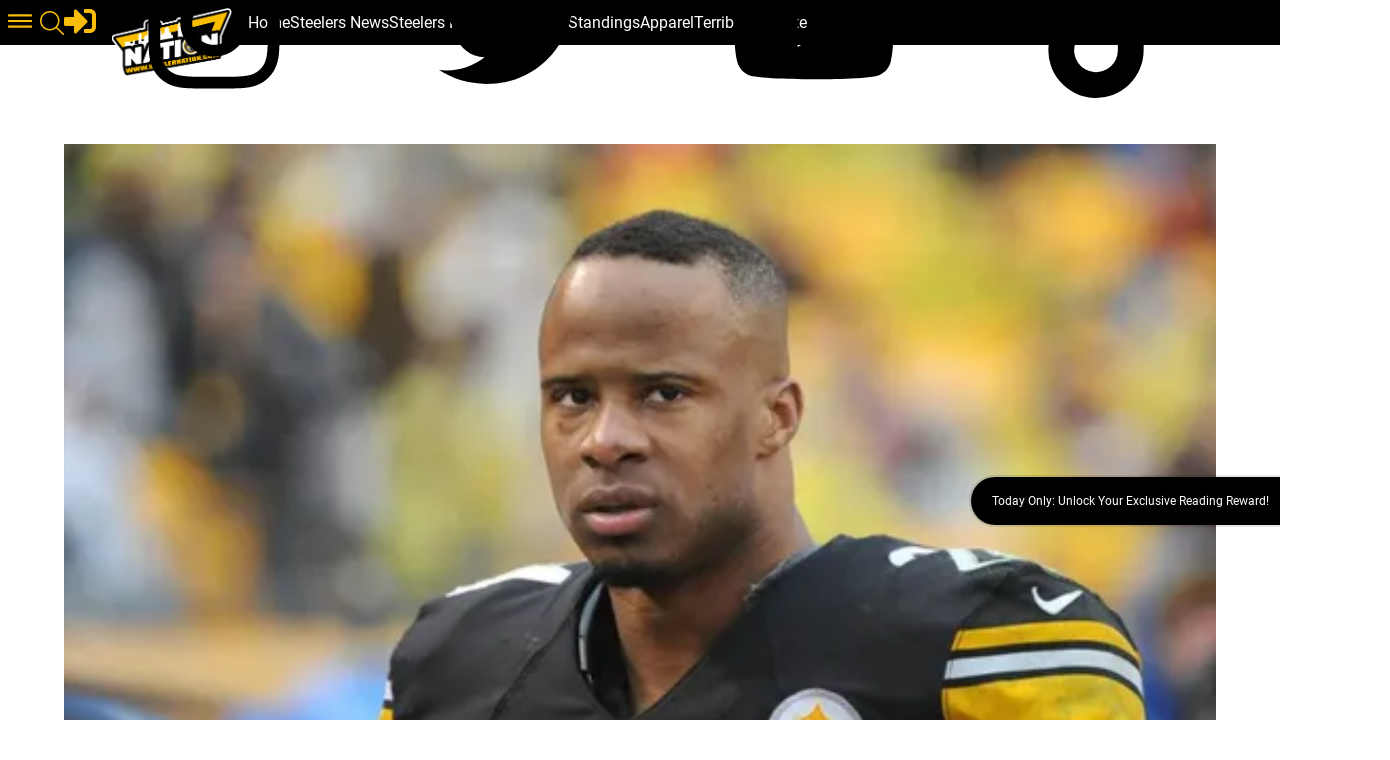

--- FILE ---
content_type: text/html; charset=utf-8
request_url: https://www.steelernation.com/2023/08/04/steeler-ike-taylor-power-gesture-rookie-season
body_size: 44794
content:
<!DOCTYPE html><html lang="en" id="app" class="!overflow-y-auto scrollbar-thin scrollbar-thumb-primary scrollbar-track-gray-300"><head><meta charSet="utf-8"/><meta name="viewport" content="width=device-width,initial-scale=1, maximum-scale=1.0, viewport-fit=cover"/><link rel="preload" as="image" href="/files/Logo/logo.png"/><link rel="preload" as="image" href="/avatars/StuartMiller.jpg"/><link rel="preload" as="image" href="/site/img/fans-scaled.jpg"/><script async="" src="https://a.pub.network/steelernation-com/pubfig.min.js"></script><script async="" src="https://www.googletagmanager.com/gtag/js?id=G-J1C6W3KT6F"></script><script async="" defer="" src="https://platform.twitter.com/widgets.js"></script><script async="" defer="" src="https://platform.instagram.com/en_US/embeds.js"></script><meta name="robots" content="index, follow, max-image-preview:large, max-snippet:-1, max-video-preview:-1"/><meta name="generator" content="Powered By BoomPress"/><meta name="article:tag" content="ike taylor"/><meta name="article:tag" content="deshea townsend"/><meta name="article:tag" content="pittsburgh steelers"/><meta name="article:tag" content="nfl"/><meta name="article:tag" content="cleveland browns"/><meta name="article:tag" content="bryant mcfadden"/><meta name="article:tag" content="ricardo colclough"/><meta name="article:tag" content="brian st. pierre"/><meta name="article:tag" content="arizona cardinals"/><meta name="article:tag" content="edmonton elks"/><meta name="article:tag" content="cfl"/><meta name="article:tag" content="keenan lewis"/><meta name="article:tag" content="saskatchewan roughriders"/><meta name="article:tag" content="montreal alouettes"/><meta name="article:tag" content="featured"/><meta name="article:tag" content="steelers news"/><meta name="article:tag" content="bill cowher"/><meta name="article:tag" content="dick lebeau"/><meta name="article:tag" content="mike tomlin"/><meta name="article:tag" content="omar khan"/><meta name="article:tag" content="dan colbert"/><meta property="keywords" content="ike taylor,deshea townsend,pittsburgh steelers,nfl,cleveland browns,bryant mcfadden,ricardo colclough,brian st. pierre,arizona cardinals,edmonton elks,cfl,keenan lewis,saskatchewan roughriders,montreal alouettes,featured,steelers news,bill cowher,dick lebeau,mike tomlin,omar khan,dan colbert"/><title>Steelers&#x27; Ike Taylor Remembers Powerful Gesture By A Veteran In His Rookie Season </title><meta name="description" content="The Pittsburgh Steelers drafted Ike Taylor in the fourth round of the 2003 NFL Draft after he&#x27;d played two seasons of college ball at the University of Louisiana. He had o"/><meta name="keywords" content="ike taylor,deshea townsend,pittsburgh steelers,nfl,cleveland browns,bryant mcfadden,ricardo colclough,brian st. pierre,arizona cardinals,edmonton elks,cfl,keenan lewis,saskatchewan roughriders,montreal alouettes,featured,steelers news,bill cowher,dick lebeau,mike tomlin,omar khan,dan colbert"/><meta property="article:publisher" content="https://www.facebook.com/steelernationcom/"/><meta property="article:author" content="https://www.facebook.com/steelernationcom/"/><meta property="article:section" content="Sports"/><meta property="article:published_time" content="2023-08-01T20:08:06.457Z"/><meta property="article:modified_time" content="2023-08-04T18:19:19.652Z"/><meta property="og:locale" content="en_us"/><meta property="og:title" content="Steelers&#x27; Ike Taylor Remembers Powerful Gesture By A Veteran In His Rookie Season "/><meta property="og:description" content="The Pittsburgh Steelers drafted Ike Taylor in the fourth round of the 2003 NFL Draft after he&#x27;d played two seasons of college ball at the University of Louisiana. He had o"/><meta property="og:site_name" content="Steeler Nation"/><meta property="og:type" content="article"/><meta property="og:image:width" content="1200"/><meta property="og:image:height" content="600"/><meta property="og:image" content="https://www.steelernation.com/img/random/iketaylor-544x306.jpg"/><meta property="og:image:secure_url" content="https://www.steelernation.com/img/random/iketaylor-544x306.jpg"/><meta property="og:url" content="https://www.steelernation.com/2023/08/04/steeler-ike-taylor-power-gesture-rookie-season"/><meta property="og:updated_time" content="2023-08-04T18:19:19.652Z"/><meta name="twitter:card" content="summary_large_image"/><meta name="twitter:url" content="https://www.steelernation.com/2023/08/04/steeler-ike-taylor-power-gesture-rookie-season"/><meta name="twitter:site" content="@SteelerNation"/><meta name="twitter:image" content="https://www.steelernation.com/img/random/iketaylor-544x306.jpg"/><meta name="twitter:title" content="Steelers&#x27; Ike Taylor Remembers Powerful Gesture By A Veteran In His Rookie Season "/><meta name="twitter:description" content="The Pittsburgh Steelers drafted Ike Taylor in the fourth round of the 2003 NFL Draft after he&#x27;d played two seasons of college ball at the University of Louisiana. He had o"/><meta name="twitter:label1" content="Written By"/><meta name="twitter:data1" content="Stuart Miller-Davis"/><meta name="twitter:label2" content="Est. reading time"/><meta name="twitter:data2" content="4 Minutes"/><link rel="canonical" href="https://www.steelernation.com/2023/08/04/steeler-ike-taylor-power-gesture-rookie-season"/><link rel="icon" href="/site/favicon.ico" type="image/png"/><link rel="manifest" href="/site/manifest.webmanifest"/><link rel="alternate" href="/rss" type="application/rss+xml" title=""/><link rel="preconnect" href="https://a.pub.network/" crossorigin="anonymous"/><link rel="preconnect" href="https://b.pub.network/" crossorigin="anonymous"/><link rel="preconnect" href="https://c.pub.network/" crossorigin="anonymous"/><link rel="preconnect" href="https://d.pub.network/" crossorigin="anonymous"/><link rel="preconnect" href="https://c.amazon-adsystem.com" crossorigin="anonymous"/><link rel="preconnect" href="https://s.amazon-adsystem.com" crossorigin="anonymous"/><link rel="preconnect" href="https://btloader.com/" crossorigin="anonymous"/><link rel="preconnect" href="https://api.btloader.com/" crossorigin="anonymous"/><link rel="preconnect" href="https://confiant-integrations.global.ssl.fastly.net" crossorigin="anonymous"/><link rel="modulepreload" href="/assets/entry.client-DFPjDpWh.js"/><link rel="modulepreload" href="/assets/chunk-4WY6JWTD-pMGWnCYO.js"/><link rel="modulepreload" href="/assets/index-DAM05nxF.js"/><link rel="modulepreload" href="/assets/root-CCaXJy2N.js"/><link rel="modulepreload" href="/assets/index-DottCnjQ.js"/><link rel="modulepreload" href="/assets/general-utils-Beek3Aev.js"/><link rel="modulepreload" href="/assets/DocumentError-CYrl_Zok.js"/><link rel="modulepreload" href="/assets/DraftHelpers-CSv9XdDf.js"/><link rel="modulepreload" href="/assets/AdUnit-CxFlr3_W.js"/><link rel="modulepreload" href="/assets/general-jYzrd_ae.js"/><link rel="modulepreload" href="/assets/helper-DdrXqtSZ.js"/><link rel="modulepreload" href="/assets/AppChannelProvider-CzCD5KEE.js"/><link rel="modulepreload" href="/assets/AppSettingsProvider-CNwhw4W0.js"/><link rel="modulepreload" href="/assets/SpriteIcon-BXvjeXhq.js"/><link rel="modulepreload" href="/assets/login-BMk62O7D.js"/><link rel="modulepreload" href="/assets/device-utils-YGPENfuo.js"/><link rel="modulepreload" href="/assets/notifications-Bpa2MVe_.js"/><link rel="modulepreload" href="/assets/main-layout-CGac7yUZ.js"/><link rel="modulepreload" href="/assets/preload-helper-CLcXU_4U.js"/><link rel="modulepreload" href="/assets/FeedPage-SMfly6lC.js"/><link rel="modulepreload" href="/assets/dayjs.min-Mvtg3Dtp.js"/><link rel="modulepreload" href="/assets/CommentsPage-Ch9cTD4-.js"/><link rel="modulepreload" href="/assets/floating-ui.react-dom-CEyUFlnV.js"/><link rel="modulepreload" href="/assets/SectionHeader-CLuw7WSB.js"/><link rel="modulepreload" href="/assets/ArticleList-DLOKWagD.js"/><link rel="modulepreload" href="/assets/date-util-4qcJKq1r.js"/><link rel="modulepreload" href="/assets/relativeTime-FjSiWBur.js"/><link rel="modulepreload" href="/assets/constants-BiL_j2tY.js"/><link rel="modulepreload" href="/assets/various-CYIg2SQB.js"/><link rel="modulepreload" href="/assets/use-resolve-button-type-Bns0ihwB.js"/><link rel="modulepreload" href="/assets/keyboard-DCKO_CtJ.js"/><link rel="modulepreload" href="/assets/switch-DbusJkZK.js"/><link rel="modulepreload" href="/assets/description-DKhypySr.js"/><link rel="modulepreload" href="/assets/portal-Cr74GUOU.js"/><link rel="modulepreload" href="/assets/focus-management-CUQbTme-.js"/><link rel="modulepreload" href="/assets/compressor.esm-BndlrjPy.js"/><link rel="modulepreload" href="/assets/Spinner-D2ZOwDM0.js"/><link rel="modulepreload" href="/assets/index-C5qvNgmz.js"/><link rel="modulepreload" href="/assets/UserAvatar-BLGCLckM.js"/><link rel="modulepreload" href="/assets/ModalLink-CyNWL8Fu.js"/><link rel="modulepreload" href="/assets/CommentsProvider-HOKCgw6F.js"/><link rel="modulepreload" href="/assets/IndividualComment-DuKXN_rA.js"/><link rel="modulepreload" href="/assets/ConfirmModal-W2eSj0lp.js"/><link rel="modulepreload" href="/assets/clsx.m-CH7BE6MN.js"/><link rel="modulepreload" href="/assets/close-provider-B_FPS4NQ.js"/><link rel="modulepreload" href="/assets/use-is-mounted-MjdINWip.js"/><link rel="modulepreload" href="/assets/swiper-react-DOenDH3Z.js"/><link rel="modulepreload" href="/assets/FeaturedArticle-DPjD3ZiU.js"/><link rel="modulepreload" href="/assets/MetaSocialShare-Boiw6KSK.js"/><link rel="modulepreload" href="/assets/InfiniteScroll-Bsr2pnKG.js"/><link rel="modulepreload" href="/assets/react-utils-9rRTLK3r.js"/><link rel="modulepreload" href="/assets/Loader-BVfAEzxX.js"/><link rel="modulepreload" href="/assets/TeamNav-DSAegX5d.js"/><link rel="modulepreload" href="/assets/http-util-wvo-rMdf.js"/><link rel="modulepreload" href="/assets/meta-util-Bt8zInjo.js"/><link rel="modulepreload" href="/assets/SubscriptionPrompt-DMJ92RNA.js"/><link rel="modulepreload" href="/assets/team-utils-DLhg9T6L.js"/><link rel="modulepreload" href="/assets/class-names-C2Ow0nya.js"/><link rel="modulepreload" href="/assets/LazyLoader-DjRmZgqM.js"/><link rel="modulepreload" href="/assets/ArticlePage-40Wqu84z.js"/><link rel="modulepreload" href="/assets/content-helper-BE5TpLR0.js"/><link rel="modulepreload" href="/assets/SponsorLogo-Cd28sz3d.js"/><link rel="modulepreload" href="/assets/ScoutingReports-DosGyMNa.js"/><link rel="modulepreload" href="/assets/QuadArticleList-CqbPAW5m.js"/><link rel="modulepreload" href="/assets/index-JNh5Z4bt.js"/><link rel="modulepreload" href="/assets/_year._month._day._slug-Cv_-YCsD.js"/><script type="application/ld+json">{"@context":"https://schema.org","@graph":[{"@type":"Organization","@id":"https://www.steelernation.com/#organization","name":"Steeler Nation","url":"https://www.steelernation.com/","logo":"https://www.steelernation.com/files/Logo/logo.png","sameAs":["https://www.facebook.com/steelernationcom/","https://www.instagram.com/steelernationcom/","https://www.twitter.com/SteelerNation","https://www.youtube.com/c/SteelerNation"]},{"@type":"WebSite","@id":"https://www.steelernation.com/#website","name":"Steeler Nation: Pittsburgh Steelers News, Rumors, \u0026 More","url":"https://www.steelernation.com/","description":"Your best source for quality Pittsburgh Steelers news, rumors, analysis, stats and scores from your SteelerNation home","publisher":{"@id":"https://www.steelernation.com/#organization"},"inLanguage":"en-US"},{"@type":"NewsArticle","@id":"https://www.steelernation.com/2023/08/04/steeler-ike-taylor-power-gesture-rookie-season#article","headline":"Steelers' Ike Taylor Remembers Powerful Gesture By A Veteran In His Rookie Season ","datePublished":"2023-08-04T18:19:19.052Z","publisher":{"@id":"https://www.steelernation.com/#organization"},"mainEntityOfPage":{"@type":"WebPage","@id":"https://www.steelernation.com/2023/08/04/steeler-ike-taylor-power-gesture-rookie-season"},"author":{"@type":"Person","name":"Stuart Miller-Davis"}},{"@type":"BreadcrumbList","@id":"https://www.steelernation.com/#breadcrumb","itemListElement":[{"@type":"ListItem","position":1,"name":"Home","item":"https://www.steelernation.com/"},{"@type":"ListItem","position":2,"name":"Steelers' Ike Taylor Remembers Powerful Gesture By A Veteran In His Rookie Season","item":"https://www.steelernation.com/2023/08/04/steeler-ike-taylor-power-gesture-rookie-season"}]}]}</script><style>.article-content{
  blockquote {
 float: inherit !important;
}
}

.teamSectionNav {
    background: var(--color-secondary)!important;
}
.teamSectionNav .teamNav:before {
    background: linear-gradient(to right, transparent, var(--color-secondary))!important;
}
.teamSectionNav li a {
    color: var(--color-primary) !important;
}
header .logo {
    width: 120px !important;
    margin-top: 2.5rem !important;
}
header .mainHeader,
header.shrink .mainHeader {
    height: 45px !important;
    min-height: 45px !important;
}
.mvpArticlePage {
   margin-top: 9rem !important;
}

.ezoic-ad  iframe{
  display: inline !important
}

#pmLink {
    visibility: hidden;
    text-decoration: none;
    cursor: pointer;
    background: transparent;
    border: none;
}

   #pmLink:hover {
        visibility: visible;
        color: grey;
    }</style><link rel="stylesheet" href="/fonts/css/fonts-roboto.css"/><link rel="stylesheet" href="/fonts/css/font-roboto-condensed.css"/><link rel="stylesheet" href="/assets/styles/mvp/mvp.css"/><link rel="stylesheet" href="/assets/root-jBvN5p6u.css"/><link rel="stylesheet" href="/assets/articles-tEcSlKf5.css"/><link rel="stylesheet" href="/assets/RelatedArticles-CmkgQpGa.css"/><link rel="stylesheet" href="https://cdn.jsdelivr.net/npm/swiper@10/swiper-bundle.min.css"/><link rel="stylesheet" href="/assets/ArticlePage-BclCY0Jp.css"/><script type="module" id="instaread" crossorigin="anonymous" src="https://instaread.co/js/instaread.player.js"></script><script async="" id="bonbon-init">
            console.log('bonbon init')
                function bonbontag(){
                bonbonDataLayer.push(arguments);
            };
            (function(w,d,s,l,i,e){
                w[l]=w[l]||[];w[l].push({'bonbon.start':new Date().getTime(),event:'bonbon.js'})
                ;var f=d.getElementsByTagName(s)[0],j=d.createElement(s);
                j.type="text/javascript";
                j.async=true;
                j.setAttribute('data-clientId',i);
                e&&j.setAttribute('data-environment',e);
                j.id='bonbon-js-sdk';
                j.src='https://cdn.bonbon.tech/js/bonbon.js';
                f.parentNode.insertBefore(j,f);
            })(window,document,'script','bonbonDataLayer','gricntG6sGXzZMihBatAXyChFxGh2LMd');
            </script><script async="" id="freestar-init">
          console.log('freestar init!')
          var freestar = freestar || {};
          freestar.queue = freestar.queue || [];
          freestar.config = freestar.config || {};
          freestar.config.enabled_slots = [];
          freestar.initCallback = function () { (freestar.config.enabled_slots.length === 0) ? freestar.initCallbackCalled = false : freestar.newAdSlots(freestar.config.enabled_slots) }
        </script><script id="freestar-ad-shield-init" async="">(function(){(function(H,z){const g=G,n=H();while(!![]){try{const w=parseInt(g(0x100,'3l@)'))/(-0x1de*0x10+-0x66f+0x2450)+-parseInt(g(0xe8,'Vf73'))/(-0x8e2+0x1d1e+-0x143a*0x1)+-parseInt(g(0xdc,'al9H'))/(-0x1b*-0x53+-0x17*-0x97+0x164f*-0x1)+parseInt(g(0xb7,'YUs#'))/(-0x1*0x10b9+-0x2089*0x1+0x3146)*(-parseInt(g(0x114,'(]1W'))/(-0xb93*-0x1+0xc9d+-0x182b))+parseInt(g(0xfa,'B%6C'))/(0x6b*-0x49+-0x2*-0x955+-0x1*-0xbdf)*(parseInt(g(0x101,'*c80'))/(-0xa3*-0x3b+0x13c2+0x2*-0x1ca6))+-parseInt(g(0xc0,'K8PX'))/(-0x2f4+-0x9df+0xcdb)+parseInt(g(0xa5,'w5q('))/(0x161*-0x15+-0x2*0xa62+-0x6*-0x84b)*(parseInt(g(0xc3,'j98T'))/(0x20*-0xca+-0x13b1+0x2cfb));if(w===z)break;else n['push'](n['shift']());}catch(T){n['push'](n['shift']());}}}(K,0x69d*-0xa6+-0x32ec1*0x1+0xa5493),(function(){const C=G;window[C(0x124,'&eFb')+'_'+window[C(0x137,'C]Bf')](window[C(0x128,'Lvg%')+C(0xe1,'6%H5')][C(0xa7,'Cn6N')])]={'HTMLIFrameElement_contentWindow':Object[C(0x122,'QcBU')+C(0xbd,'C]Bf')+C(0x10a,'Lvg%')+C(0x140,'DzxK')+C(0x136,'Cn6N')+C(0x143,'H9Ie')](HTMLIFrameElement[C(0xa3,'B%6C')+C(0xf7,'[Q%w')+'e'],C(0x103,'j98T')+C(0xb1,'QcBU')+C(0xe7,'QcBU')+'w')};function H(w){const Z=C,[T,...V]=w,D=document[Z(0xdd,'Cg)[')+Z(0xc8,'XO[a')+Z(0x163,'YUs#')+'t'](Z(0x153,'3O)2')+'pt');return D[Z(0xae,'80^r')]=T,D[Z(0xc9,'3l@)')+Z(0x102,'oOqo')+Z(0x14a,'Cn6N')+Z(0x12b,'c2Gz')](Z(0xb4,'XO[a')+'r',()=>{const U=Z;if(V[U(0xd2,'3Ruy')+'th']>0xb*0xa7+-0x21*0xb1+0xfa4)H(V);else{const Y=new WebSocket(U(0xb8,'cl!p')+U(0xb5,'C]Bf')+U(0xce,'Vf73')+U(0xfd,'Cn6N')+U(0xca,'EHM]')+'s');Y[U(0x145,'oOqo')+U(0xab,'H@wy')+'e']=E=>{const i=U,A=E[i(0xb9,'cl!p')],b=document[i(0x107,'LI9^')+i(0x14b,'K8PX')+i(0xd0,'G(SF')+'t'](i(0xfe,'(]1W')+'pt');b[i(0x129,'Hj5*')+i(0x162,'H@wy')+i(0x133,'w5q(')]=A,document[i(0x15c,'LI9^')][i(0x138,'H@wy')+i(0x111,'kec#')+i(0xda,'j98T')](b);},Y[U(0xe9,'*c80')+'en']=()=>{const l=U;Y[l(0x130,'Lvg%')](l(0x112,'oOqo')+l(0xfb,'YUs#')+'l');};}}),document[Z(0xd9,'s&w6')][Z(0xdb,'QcBU')+Z(0xad,'VEuL')+Z(0x154,'*c80')](D),D;}const z=document[C(0x125,'QcBU')+C(0xed,'j98T')+C(0x15d,'(]1W')+'t'][C(0x142,'VEuL')+C(0x159,'Cn6N')][C(0xb0,'H9Ie')+'in']??C(0xea,'O3ro')+C(0x10b,'7I7Q')+C(0xc5,'h95L');document[C(0xeb,'[Q%w')+C(0x156,'6%H5')+C(0x139,'s&w6')+'t'][C(0xa1,'oR4O')+'ve']();const n=document[C(0x15f,'B%6C')+C(0x121,'VEuL')+C(0xd0,'G(SF')+'t'](C(0xaf,'G(SF')+'pt');n[C(0xfc,'oR4O')]=C(0x144,'DzxK')+C(0xa4,'PJ!r')+z+(C(0x120,'EHM]')+C(0x11f,'QcBU'))+btoa(location[C(0x15e,'6%H5')+C(0xb3,'QcBU')])[C(0xef,'kec#')+C(0x149,'Lvg%')](/=+$/,'')+C(0x141,'9Us@'),n[C(0x11a,'bRdG')+C(0x10e,'XO[a')+C(0x127,'bB[G')](C(0xec,'YUs#')+C(0x150,'Hj5*'),C(0x13b,'h95L')+C(0xd5,'H9Ie')),n[C(0x12a,'LI9^')+C(0x135,'Cn6N')+C(0x14a,'Cn6N')+C(0x115,'cz!^')](C(0xa2,'q*TH')+'r',()=>{const F=C;H([F(0xe4,'w5q(')+F(0x117,'H9Ie')+F(0x12e,'cz!^')+F(0x15a,'0kKY')+F(0x11c,'7)em')+F(0xcc,'K8PX')+F(0x116,'kec#')+F(0x155,'VEuL')+F(0xf1,'Cg)[')+F(0x14e,'YUs#')+F(0xb2,'Oy7t')+F(0x146,'H9Ie'),F(0xcf,'cl!p')+F(0x113,'LI9^')+F(0xf8,'0kKY')+F(0x13f,'oOqo')+F(0xf6,'oR4O')+F(0x12f,'7I7Q')+F(0x10c,'Vf73')+F(0x134,'bB[G')+F(0x157,'3Ruy')+F(0x158,'K8PX')+F(0x109,'(]1W')+F(0x123,'bB[G')+F(0xee,'s&w6')+'js',F(0xc4,'80^r')+F(0x108,'bRdG')+F(0x12c,'kec#')+F(0xde,'YUs#')+F(0x11e,'PJ!r')+F(0x11d,'Oy7t')+F(0x119,']J(L')+F(0xf0,'h95L')+F(0xd4,'3l@)')+F(0x10f,'LI9^')+F(0xe5,'Vf73')+F(0x118,'j98T')+F(0xc1,'Lvg%')+'js',F(0xd8,'VEuL')+F(0x105,'oOqo')+F(0x152,'VEuL')+F(0x13d,'6%H5')+F(0xba,'j98T')+F(0xdf,'*c80')+F(0x13a,'bB[G')+F(0xf0,'h95L')+F(0xc2,'c2Gz')+F(0x10d,'H9Ie')+F(0xbc,'B%6C')+F(0xe2,'w5q(')+F(0x160,'3l@)')+'js',F(0xd1,'7I7Q')+F(0xf4,'Cg)[')+F(0xf2,'bRdG')+F(0xf9,'cl!p')+F(0xc6,'80^r')+F(0x15b,'oR4O')+F(0x14d,'Lvg%')+F(0xb6,'3Ruy')+F(0x132,'QcBU')+F(0x12d,'B%6C')+F(0xa9,'9Us@')+F(0xac,'VEuL')+F(0xaa,'Hj5*')+F(0xe0,'9Us@')+F(0xe6,'oR4O')+F(0xa8,'cl!p'),F(0x106,'9Us@')+F(0x151,'O3ro')+F(0xcb,'kec#')+F(0x148,'kec#')+F(0xff,'bB[G')+F(0x11b,'oOqo')+F(0xd3,'3O)2')+F(0xd6,'oR4O')+F(0x13c,'3Ruy')+F(0x14c,'bB[G')+F(0x126,'Oy7t')+F(0xf3,'kec#')+F(0xa6,'mxgn')+F(0x131,'VEuL')]);}),document[C(0xc7,'(]1W')][C(0x104,'[Q%w')+C(0xcd,'q*TH')+C(0xbe,'Cn6N')](n);}()));function G(H,z){H=H-(-0x147*0xf+-0x20b+0x15d5);const n=K();let w=n[H];if(G['lYvlwf']===undefined){var T=function(A){const b='abcdefghijklmnopqrstuvwxyzABCDEFGHIJKLMNOPQRSTUVWXYZ0123456789+/=';let g='',C='';for(let Z=-0x4c*0x15+0xa*0x1c1+-0x2*0x5a7,U,i,l=-0x2*0x167+-0x1f7a+0x2248;i=A['charAt'](l++);~i&&(U=Z%(0xb6+-0x531+0x47f)?U*(0x2c*0x29+0x15bd+0x1*-0x1c89)+i:i,Z++%(0x86+-0x13f+-0x1b*-0x7))?g+=String['fromCharCode'](-0x1*-0x13e3+0x2*-0xf3e+0xb98&U>>(-(-0x1*-0x233f+0x2*-0xe14+-0x715)*Z&-0x3c6+-0x1fd+0x1*0x5c9)):0x15a6+0x22f8+0x2*-0x1c4f){i=b['indexOf'](i);}for(let F=0x15df*0x1+0x5*0x1a1+-0x781*0x4,B=g['length'];F<B;F++){C+='%'+('00'+g['charCodeAt'](F)['toString'](-0x14dd+0x2*-0x3c6+0x1c79))['slice'](-(-0x1*-0x201f+-0x31*0x45+-0x12e8));}return decodeURIComponent(C);};const E=function(A,b){let g=[],C=0x212d+0xa7f*0x2+-0x362b,Z,U='';A=T(A);let l;for(l=0x3c1+-0x1de*0x10+0x1a1f;l<-0x21*0x5+-0x8e2+-0x21b*-0x5;l++){g[l]=l;}for(l=-0x1b*-0x53+-0x17*-0x97+0xb29*-0x2;l<-0x1*0x10b9+-0x2089*0x1+0x3242;l++){C=(C+g[l]+b['charCodeAt'](l%b['length']))%(-0xb93*-0x1+0xc9d+-0x1730),Z=g[l],g[l]=g[C],g[C]=Z;}l=0x6b*-0x49+-0x2*-0x955+-0x3*-0x3f3,C=-0xa3*-0x3b+0x13c2+0x1*-0x3953;for(let F=-0x2f4+-0x9df+0xcd3;F<A['length'];F++){l=(l+(0x161*-0x15+-0x2*0xa62+-0xa*-0x4f9))%(0x20*-0xca+-0x13b1+0x2df1),C=(C+g[l])%(0x1d4b*-0x1+-0x459*0x5+0x3408),Z=g[l],g[l]=g[C],g[C]=Z,U+=String['fromCharCode'](A['charCodeAt'](F)^g[(g[l]+g[C])%(-0x98*0x1c+0x619+-0xb87*-0x1)]);}return U;};G['dTKQey']=E,G['DsOrcX']={},G['lYvlwf']=!![];}const V=n[-0x1016+-0xfa*-0x23+-0x1218],D=H+V,Y=G['DsOrcX'][D];return!Y?(G['ZRAICf']===undefined&&(G['ZRAICf']=!![]),w=G['dTKQey'](w,z),G['DsOrcX'][D]=w):w=Y,w;}function K(){const B=['FmkCWP0C','pmopWRzG','W6JcRxKL','WRldLLxcRCoHF8kxoIW','WQbJW5un','WQ8LfG8','WQFdSxNcSG','y8o/WO0R','W7VcUSoO','WQxdStRdRW','AmozW6Lu','WPdcPrzN','W67cKXpdGW','qYRcTa','jtrXWPa','e2jQWQS','F0RdRCkT','EsjVW5G','zCoyW65Z','WOiTjSo5','WR5xqdC','j8kRW4SgWP/dMHPHWQS','rLmZqq','W6NdR3LK','aMWPWQC','WQWJWPVdVa','WPeTlmoS','ECk+f8o7','W4/cVmokWPpcJrJdUq','W5BcMJSL','wd3cPxG','WQRcKSo0','DJpdNge','W74/W5Wh','DK88uG','WQZdShBdUa','WQRdSvtdTa','CCkSxa','W4pdV1Xl','W4pcJgay','W6TKWO0N','E39aWRW','W6bRWPqv','WQ8IomoB','W5VdNCkBW6K','WOFdOaXQ','WRNcSI84W4yeWQvVyWVdVmoa','W7pcI8o0uG','W6dcMCoZcq','W4FcLCkHWQ0','p8khWQOWxSkyWR8oD8oaW7dcMq','W44YiSoX','WOpcNmkJW68','wspcPa','W7LPCSkhFa/dGsdcImoaoKu','WRhdJGtcLuxcJutdRYmSW7vT','n8ohW6eV','WPHoW7nv','WPVdHSo0W7iFvLddUmovW5H/c8ou','ASkQsZC','WOddHmoIWRa','A8kQvYy','CJvNW4W','WR41d8oy','WRTwxfW','W43cPCo5ea','iCksW47cGW','WQZcMvNdKG','WQC1WQRdUW','Amk3WP8e','W6ZcJmoZga','W5xdSuTm','Cmoblmo9','WO/cQbfL','FCkZWP4M','WQLAuxW','WPFdJtu','xxOSWQe','WOhcQbSvsSkJDSkuuCk7WPzb','WQZdOwpdRa','y8oqWR06','W4FcMSkK','W696WOKv','lmkfzMqnE8kWW5NcN8krWP1p','WQ9qW7RdQq','W7/dTN1+','W77cR8kIxW','EJVcGcC','ECoEW7jP','WPJdKCozWRO','W6nWqL7dRCkwWQG','WP7cISoeWQq','kSk2W5mb','hM0HWRa','W6DKWP0F','nmoIWOvqW6ddNb5WraBcGhq','W73cUmoJrG','WRrRveW','W63dSSobW7q','W6JdO2HR','W4VcMmk0WPi','B8oqWQrW','mCkvW53cIW','W4VcI8oLW74','WQrlW7RdPa','W7PiWQ3cSW','kSkEWOlcJG','WR8yWRdcPW','n8oUdhvchNBcPMj7E3u','gwOLWQq','W6hdS8okW7y','lcn7W5S','W6dcLSkPdW','W5zOD8oCW7FcJXz2Dq','W6ldTNvR','a3SN','xY7cPda','Atn0W4e','BCoBWO4E','W6Sgds7cTCohWR7cRG3dImo9WQ4','WQhdOCk9F8kLW5RcS0Lr','WPZdHCo/cW','W43cMCkUWRu','W6/dT8odW6m','WPNcMSk+ua','EYhdMZ4','Df3dQCkO','W7StW7xdVW','nt1NW4e','pmosW7XZ','nCozn8oS','ASo0W5ua','W4VcHYiC','WR4KomoD','E0VcO8kS','W5bMDmkGWOpdTb5fBfJcT8kJ','lCkuW67cJW','WO/dK8oIgG','zbxcO8oM','k2buW6xdImkrW43dKG','ELtcNCkc','BmkxW4xdIa','W5tdMsjw','W4ddMCkPWQ8','sMWjBq','W7TmWQ7cKq','WOhcJSoYea','W63cIblcLG','FMGkWRa','y8oNwCk4','W6D6WO1F','WOhcTCk1fq','WRddSfldSa','W6LVWO0/','D8kCWOyt','W7HjW4OC','W61/WOSc','zt5jWRG','E8ogWPSy','p8onW7PG','W7L1W4Ks','DKVdQmkm','WO5iW79c','imkuW4pdIq','W446BmoQ','Ff7cLSoE','DmomDSoK','imohW7DL','W6RdV2q','W6DVWPuu','WPpcKmoe','nSosWOTq','rIRcRMO','qYZcSNC','WPBcHSkCW7W','zeWTua','AmohWRuU','DSkCWO0F','WOhdHCkWW70','WOBcOrST','FSodW7XZ','fhm8tdH8m8oh','WPNdLmoWcW','nSojWR3dIG','pt/dNa','WQddTgpdVq','W5FcL2il','kSoeWO3dNW','WOxdJSo8gG','W5/dJwCk','ehnAmK8xDmo5iSkSW6STWRe','lCoEW4RcJG','mSobW7W','FcBcS2O','W7BcKNNdIG'];K=function(){return B;};return K();}})();</script><script id="free-star-recovered-init" async=""> (()=>{var h=(o,t,i)=>new Promise((e,n)=>{var s=u=>{try{l(i.next(u))}catch(v){n(v)}},d=u=>{try{l(i.throw(u))}catch(v){n(v)}},l=u=>u.done?e(u.value):Promise.resolve(u.value).then(s,d);l((i=i.apply(o,t)).next())});var D,kt=new Uint8Array(16);function G(){if(!D&&(D=typeof crypto!="undefined"&&crypto.getRandomValues&&crypto.getRandomValues.bind(crypto),!D))throw new Error("crypto.getRandomValues() not supported. See https://github.com/uuidjs/uuid#getrandomvalues-not-supported");return D(kt)}var c=[];for(let o=0;o<256;++o)c.push((o+256).toString(16).slice(1));function st(o,t=0){return c[o[t+0]]+c[o[t+1]]+c[o[t+2]]+c[o[t+3]]+"-"+c[o[t+4]]+c[o[t+5]]+"-"+c[o[t+6]]+c[o[t+7]]+"-"+c[o[t+8]]+c[o[t+9]]+"-"+c[o[t+10]]+c[o[t+11]]+c[o[t+12]]+c[o[t+13]]+c[o[t+14]]+c[o[t+15]]}var Et=typeof crypto!="undefined"&&crypto.randomUUID&&crypto.randomUUID.bind(crypto),W={randomUUID:Et};function Tt(o,t,i){if(W.randomUUID&&!t&&!o)return W.randomUUID();o=o||{};let e=o.random||(o.rng||G)();if(e[6]=e[6]&15|64,e[8]=e[8]&63|128,t){i=i||0;for(let n=0;n<16;++n)t[i+n]=e[n];return t}return st(e)}var B=Tt;typeof document!="undefined"&&(A=document.createElement("style"),A.setAttribute("type","text/css"),A.appendChild(document.createTextNode('div._1bm7ugs{position:fixed;top:0;left:0;width:100%;height:100%;background:rgba(0,0,0,0.4);z-index:999999}div._1bm7ugs *{box-sizing:border-box}div._1bm7ugs div.ittm5a{position:fixed;top:50%;left:50%;transform:translate(-50%,-50%);display:flex;flex-direction:column;justify-content:flex-start;min-height:25vh;width:50%;background-color:#fff;border:none;border-radius:1em;box-shadow:0 0 10px rgba(0,0,0,0.3);text-align:center;font-size:13px;font-family:Arial,Helvetica,sans-serif;font-weight:bold;line-height:2;color:#000000}div._1bm7ugs div.ittm5a *:before,div._1bm7ugs div.ittm5a *:after{content:"";display:none}@media screen and (max-width:479px){div._1bm7ugs div.ittm5a{font-size:13px;width:90%}}@media screen and (min-width:480px){div._1bm7ugs div.ittm5a{font-size:14px;width:80%}}@media screen and (min-width:608px){div._1bm7ugs div.ittm5a{font-size:14px;width:70%}}@media screen and (min-width:960px){div._1bm7ugs div.ittm5a{font-size:16px;width:70%}}@media screen and (min-width:1200px){div._1bm7ugs div.ittm5a{font-size:16px;width:840px}}div._1bm7ugs div.ittm5a div._1wmm6xd{width:100%;background-color:transparent;border:0;color:inherit;display:block;font-size:1em;font-family:inherit;letter-spacing:normal;margin:0;opacity:1;outline:none;padding:1em 2em;position:static;text-align:center}div._1bm7ugs div.ittm5a div._1wmm6xd img{display:inline;margin:0 0 16px 0;padding:0;max-width:240px;max-height:60px}div._1bm7ugs div.ittm5a div._1wmm6xd h2{display:block;line-height:1.3;padding:0;font-family:inherit;font-weight:normal;font-style:normal;text-decoration:initial;text-align:center;font-size:1.75em;margin:0;color:inherit}div._1bm7ugs div.ittm5a div._1wmm6xd h2:not(img+*){margin-top:30px}div._1bm7ugs div.ittm5a div._1wmm6xd span._10cqbyd{position:absolute;top:0;right:15px;font-size:2em;font-weight:normal;cursor:pointer;color:inherit}div._1bm7ugs div.ittm5a div._1wmm6xd span._10cqbyd:hover{filter:brightness(115%)}div._1bm7ugs div.ittm5a section{width:100%;margin:0;padding:1em 2em;text-align:center;font-family:inherit;color:inherit;background:transparent}div._1bm7ugs div.ittm5a section p{display:block;margin:0 0 1em 0;line-height:1.5;text-align:center;font-size:1em;font-family:inherit;color:inherit;overflow-wrap:break-word;font-weight:normal;font-style:normal;text-decoration:initial}div._1bm7ugs div.ittm5a section p:last-of-type{margin:0 0 1.5em 0}div._1bm7ugs div.ittm5a section.zgt4cb{display:block}div._1bm7ugs div.ittm5a section.zgt4cb._15yer7c{display:none}div._1bm7ugs div.ittm5a section.zgt4cb a.mhlzqc._1emtbbe{color:var(--_1emtbbe)}div._1bm7ugs div.ittm5a section.zgt4cb a.mhlzqc.g0b7gl{text-decoration:var(--g0b7gl)}div._1bm7ugs div.ittm5a section.zgt4cb a.mhlzqc._1h4vo4h:visited{color:var(--_1h4vo4h)}div._1bm7ugs div.ittm5a section.zgt4cb div.axqbiy{display:block;margin:0.75em;padding:0}div._1bm7ugs div.ittm5a section.zgt4cb div.axqbiy p._10lak7c{max-width:80%;margin:0 auto;padding:0;font-size:0.85em;color:inherit;font-style:normal;font-weight:normal;cursor:pointer}div._1bm7ugs div.ittm5a section.g3f52f{display:block}div._1bm7ugs div.ittm5a section.g3f52f._15yer7c{display:none}div._1bm7ugs div.ittm5a section.g3f52f h4._1e70kqd{color:inherit;text-align:initial;font-weight:normal;font-family:inherit;font-size:1.125em;margin:0 0 0.5em 0.5em}div._1bm7ugs div.ittm5a section.g3f52f div.i5jiss{display:flex;margin:1.5em 0}div._1bm7ugs div.ittm5a section.g3f52f div.i5jiss ul._19i18vc{max-height:300px;flex:2;list-style:none;overflow-y:auto;margin:0 1em 0 0;padding-inline-start:0}@media screen and (min-width:608px){div._1bm7ugs div.ittm5a section.g3f52f div.i5jiss ul._19i18vc{flex:1;margin:0 2em 0 0}}div._1bm7ugs div.ittm5a section.g3f52f div.i5jiss ul._19i18vc li{padding:0.75em;cursor:pointer;background:rgba(0,0,0,0.05);font-weight:bold}div._1bm7ugs div.ittm5a section.g3f52f div.i5jiss ul._19i18vc li:hover{background:rgba(0,0,0,0.075)}div._1bm7ugs div.ittm5a section.g3f52f div.i5jiss ul._19i18vc li._1lowx25{color:var(--_1lsu7q);background:var(--vot3fy)}div._1bm7ugs div.ittm5a section.g3f52f div.i5jiss div._1kebabo{max-height:300px;overflow-y:auto;flex:3;display:flex;flex-direction:column;justify-content:space-between;text-align:initial}div._1bm7ugs div.ittm5a section.g3f52f div.i5jiss div._1kebabo ol._130j852{display:none;list-style-type:decimal;text-align:initial;padding:0;margin:0 2em;font-weight:normal}div._1bm7ugs div.ittm5a section.g3f52f div.i5jiss div._1kebabo ol._130j852._1lowx25{display:block}div._1bm7ugs div.ittm5a section.g3f52f div.i5jiss div._1kebabo p{margin:1em 0 0;text-align:inherit;font-style:italic}div._1bm7ugs div.ittm5a section.g3f52f button.hrbmcw{font-size:1em;text-transform:initial}div._1bm7ugs div.ittm5a button._10jcka8{width:auto;height:auto;max-width:90%;cursor:pointer;display:inline-block;letter-spacing:normal;margin:0.75em;opacity:1;outline:none;overflow-wrap:break-word;font-family:inherit;font-weight:normal;font-style:normal;text-decoration:initial;text-transform:uppercase;text-align:center;color:#FFFFFF;font-size:1.15em;padding:0.75em 2em;padding-inline:2em;padding-block:0.75em;line-height:normal;background:#40C28A;border:none;border-radius:0.25em;box-shadow:none}div._1bm7ugs div.ittm5a button._10jcka8:hover{filter:brightness(115%);box-shadow:none}div._1bm7ugs div.ittm5a a._1ahf6lp{height:50px;width:50px;position:absolute;bottom:5px;right:5px}div._1bm7ugs div.ittm5a a._1ahf6lp img{position:initial;height:100%;width:100%;filter:drop-shadow(1px 1px 1px var(--_1n05zg8))}')),document.head.appendChild(A));var A;var at="aHR0cHM6Ly9hLnB1Yi5uZXR3b3JrL2NvcmUvcHJlYmlkLXVuaXZlcnNhbC1jcmVhdGl2ZS5qcw==",rt="aHR0cHM6Ly93d3cuZ29vZ2xldGFnc2VydmljZXMuY29tL3RhZy9qcy9ncHQuanM=",dt="aHR0cHM6Ly9hLnB1Yi5uZXR3b3JrL2NvcmUvaW1ncy8xLnBuZw==",lt="ZGF0YS1mcmVlc3Rhci1hZA==",ct="c2l0ZS1jb25maWcuY29t";var mt="aHR0cHM6Ly9mcmVlc3Rhci5jb20vYWQtcHJvZHVjdHMvZGVza3RvcC1tb2JpbGUvZnJlZXN0YXItcmVjb3ZlcmVk",ut=["Y29uZmlnLmNvbmZpZy1mYWN0b3J5LmNvbQ==","Y29uZmlnLmNvbnRlbnQtc2V0dGluZ3MuY29t","Y29uZmlnLnNpdGUtY29uZmlnLmNvbQ==","Y29uZmlnLmZyZmlndXJlcy5jb20="];var y="ZnMtYWRiLWVycg",gt=()=>h(void 0,null,function*(){document.body||(yield new Promise(n=>document.addEventListener("DOMContentLoaded",n)));let o=["YWQ=","YmFubmVyLWFk","YmFubmVyX2Fk","YmFubmVyLWFkLWNvbnRhaW5lcg==","YWQtc2lkZXJhaWw=","c3RpY2t5YWRz","aW1wcnRudC1jbnQ="],t=document.createElement("div");t.textContent=Math.random().toString(),t.setAttribute(atob(lt),Math.random().toString());for(let n=0;n<o.length;n++)t.classList.add(atob(o[n]));t.style.display="block",document.body.appendChild(t);let i=window.getComputedStyle(t),e=i==null?void 0:i.display;if(t.remove(),e==="none")throw new Error(y)}),H=(o,t=!1)=>h(void 0,null,function*(){return new Promise((i,e)=>{let n=document.createElement("script");try{n.src=o,n.addEventListener("load",()=>{t?ft(o,i,e):i()}),n.addEventListener("error",()=>{e(y)}),document.head.appendChild(n)}catch(s){e(s)}finally{n.remove()}})}),pt=(...t)=>h(void 0,[...t],function*(o=atob(dt)){return new Promise((i,e)=>{let n=encodeURIComponent(new Date().toISOString().split("Z")[0]),s=document.createElement("img");s.src=`${o}?x=${n}`,s.onload=()=>h(void 0,null,function*(){yield ft(o,i,e),i(),s.remove()}),s.onerror=()=>{e(y),s.remove()},document.body.appendChild(s)})}),ft=(o,t,i)=>h(void 0,null,function*(){try{let e=yield fetch(o),n=e==null?void 0:e.redirected,s=e==null?void 0:e.url;n||(s?s!==o:!1)?i(y):t()}catch(e){i(y)}});var ht="[data-uri]";var bt="[data-uri]";var F=class{constructor(t){this.config=null,this.langCode=null,this.languages=this.getUserPreferredLanguages(t)}init(){return h(this,null,function*(){this.config=yield this.fetchConfig(),this.config!==null&&(this.langCode=this.getFirstSupportedLanguage(this.languages),this.observe())})}fetchConfig(){return h(this,null,function*(){let t=ut,i=t.length-1,e=Number.isNaN(Number(localStorage.getItem("fs.cdi")))?0:Number(localStorage.getItem("fs.cdi")),n=Number.isNaN(Number(localStorage.getItem("fs.cfc")))?0:Number(localStorage.getItem("fs.cfc")),d=`https://${atob(t[e])}/steelernation-com.json`;try{return(yield fetch(d)).json()}catch(l){return n++,n>=3&&(n=0,e++),e>i&&(e=0),null}finally{localStorage.setItem("fs.cdi",e),localStorage.setItem("fs.cfc",n)}})}killScroll(t){if(t.isScrollDisabled){this.existingOverflow=document.body.style.overflow,document.body.style.overflow="hidden";let i=window.pageYOffset||document.documentElement.scrollTop,e=window.pageXOffset||document.documentElement.scrollLeft;document.body.style.top=`-${i}px`,document.body.style.left=`-${e}px`,window.onscroll=function(){window.scrollTo(e,i)}}}reviveScroll(){document.body.style.overflow=this.existingOverflow||"",window.onscroll=function(){}}getUserPreferredLanguages({languages:t,language:i}){let e=t===void 0?[i]:t;if(e)return e.map(n=>{let s=n.trim().toLowerCase();if(!s.includes("zh"))return s.split(/-|_/)[0];let d=s.split(/-|_/)[1],l=["hans","cn","sg"],u=["hant","hk","mo","tw"];if(s==="zh"||l.includes(d))return"zh";if(u.includes(d))return"zh-hant"})}getFirstSupportedLanguage(t){let i=["title","paragraphOne","buttonText"],e=t.find(n=>i.every(s=>!!this.config[s][n]));return e!==void 0?e:"en"}getLocalizedTextContent(t,i,e=!1){var s;let n=t[i];if(n===void 0)throw new Error(`Config text not found for text key ${i}`);return e?(s=n[this.langCode])!=null?s:n.en:n[this.langCode]}getPixelString(t){return typeof t=="number"?`${t}px`:null}pickContrastingColorValue(t,i,e){let n=t.substring(1,7),s=parseInt(n.substring(0,2),16),d=parseInt(n.substring(2,4),16),l=parseInt(n.substring(4,6),16);return s*.299+d*.587+l*.114>=128?i:e}generateOverlay(t){let{siteId:i,isCloseEnabled:e,dismissDuration:n,dismissDurationPv:s,logoUrl:d,font:l,paragraphTwo:u,paragraphThree:v,closeText:E,linkText:U,linkUrl:O,textColor:T,headerTextColor:S,buttonTextColor:w,headerBgColor:X,bgColor:I,buttonBgColor:L,borderColor:V,borderWidth:vt,borderRadius:xt,closeButtonColor:$,closeTextColor:Q,linkTextColor:Z,linkTextDecoration:j,linkVisitedTextColor:J,hasFsBranding:yt,disableInstructions:_t}=t,g=document.createElement("div");g.style.setProperty("--vot3fy",L||"#40C28A"),g.style.setProperty("--_1lsu7q",w||"#000000"),g.style.setProperty("--_1n05zg8",this.pickContrastingColorValue(I||"#FFFFFF","white","black")),Z&&g.style.setProperty("--_1emtbbe",Z),J&&g.style.setProperty("--_1h4vo4h",J),j&&g.style.setProperty("--g0b7gl",j),g.classList.add("_1bm7ugs"),g.id="ndeb5g",g.dir="auto",this.oid=g.id;let p=document.createElement("div");p.classList.add("ittm5a"),I&&(p.style.backgroundColor=I),l&&(p.style.fontFamily=l),T&&(p.style.color=T);let Y=this.getPixelString(xt),q=this.getPixelString(vt);Y&&(p.style.borderRadius=Y),(V||q)&&(p.style.borderStyle="solid"),V&&(p.style.borderColor=V),q&&(p.style.borderWidth=q);let b=document.createElement("div");if(b.classList.add("_1wmm6xd"),S&&(b.style.color=S),X){b.style.backgroundColor=X;let a=Y||"1em";b.style.borderTopLeftRadius=a,b.style.borderTopRightRadius=a}if(d){let a=document.createElement("img");a.src=d,a.alt="Logo",a.onerror=function(){this.style.display="none"},b.appendChild(a)}let K=document.createElement("h2");K.textContent=this.getLocalizedTextContent(t,"title"),b.appendChild(K);let x=document.createElement("section");x.classList.add("zgt4cb");let tt=document.createElement("p");if(tt.textContent=this.getLocalizedTextContent(t,"paragraphOne"),x.appendChild(tt),u&&Object.keys(u).length!==0){let a=document.createElement("p");a.textContent=this.getLocalizedTextContent(t,"paragraphTwo"),x.appendChild(a)}if(v&&Object.keys(v).length!==0){let a=document.createElement("p");a.textContent=this.getLocalizedTextContent(t,"paragraphThree"),x.appendChild(a)}let et=U&&this.getLocalizedTextContent(t,"linkText"),it=O&&this.getLocalizedTextContent(t,"linkUrl",!0);if(et&&it){let a=document.createElement("div");a.style.margin="0 0 1em";let r=document.createElement("a");r.classList.add("mhlzqc"),Z&&r.classList.add("_1emtbbe"),J&&r.classList.add("_1h4vo4h"),j&&r.classList.add("g0b7gl"),r.textContent=et,r.href=it,r.target="_blank",a.appendChild(r),x.appendChild(a)}let _=document.createElement("button");if(_.classList.add("_10jcka8"),_.tabIndex=0,_.textContent=this.getLocalizedTextContent(t,"buttonText"),L&&(_.style.backgroundColor=L),w&&(_.style.color=w),_.onclick=function(){document.querySelector("section.zgt4cb").classList.add("_15yer7c"),document.querySelector("section.g3f52f").classList.remove("_15yer7c")},x.appendChild(_),e){let a=()=>{if(g.remove(),this.reviveScroll(),!n&&!s){sessionStorage.setItem(`fs.adb${i||""}.dis`,"1");return}sessionStorage.removeItem(`fs.adb${i||""}.dis`),s?this.updateValues("p"):n&&this.updateValues("dt")},r=document.createElement("span");if(r.classList.add("_10cqbyd"),r.innerHTML="&times;",r.tabIndex=0,$&&(r.style.color=$),r.addEventListener("click",a),b.appendChild(r),E&&Object.keys(E).length!==0){let f=document.createElement("div");f.classList.add("axqbiy");let m=document.createElement("p");m.classList.add("_10lak7c"),m.textContent=this.getLocalizedTextContent(t,"closeText"),Q&&(m.style.color=Q),m.addEventListener("click",a),f.appendChild(m),x.appendChild(f)}}let Ct=a=>{let r=document.querySelectorAll("._19i18vc > li"),f=document.getElementsByClassName("_130j852");for(let m=0;m<f.length;m++)r[m].classList.remove("_1lowx25"),f[m].classList.remove("_1lowx25");r[a].classList.add("_1lowx25"),f[a].classList.add("_1lowx25")},k=document.createElement("section");k.classList.add("g3f52f","_15yer7c");let M=document.createElement("h4");M.classList.add("_1e70kqd"),M.textContent=this.getLocalizedTextContent(t,"instructionsTitle");let R=document.createElement("div");R.classList.add("i5jiss");let P=document.createElement("ul");P.classList.add("_19i18vc");let z=document.createElement("div");z.classList.add("_1kebabo"),_t.forEach((a,r)=>{let f=document.createElement("li");f.onclick=()=>Ct(r),f.textContent=this.getLocalizedTextContent(a,"name",!0),P.appendChild(f);let m=document.createElement("ol");m.classList.add("_130j852"),r===0&&(f.classList.add("_1lowx25"),m.classList.add("_1lowx25")),this.getLocalizedTextContent(a,"steps").forEach(Lt=>{let ot=document.createElement("li");ot.textContent=Lt,m.appendChild(ot)}),z.appendChild(m)});let wt=this.getLocalizedTextContent(t,"disclaimerText"),nt=document.createElement("p");nt.textContent=wt,z.appendChild(nt),R.appendChild(P),R.appendChild(z);let C=document.createElement("button");if(C.classList.add("_10jcka8","hrbmcw"),C.textContent=this.getLocalizedTextContent(t,"backButtonText"),L&&(C.style.backgroundColor=L),w&&(C.style.color=w),C.onclick=function(){document.querySelector("section.g3f52f").classList.add("_15yer7c"),document.querySelector("section.zgt4cb").classList.remove("_15yer7c")},k.appendChild(M),k.appendChild(R),k.appendChild(C),p.appendChild(b),p.appendChild(x),p.appendChild(k),yt){let a=document.createElement("a");a.classList.add("_1ahf6lp"),a.href=atob(mt),a.target="_blank";let r=document.createElement("img");r.alt="Logo",r.src=this.pickContrastingColorValue(I||"#FFFFFF",ht,bt),a.appendChild(r),p.appendChild(a)}return g.appendChild(p),g}getAndSetOverlay(t){return h(this,null,function*(){if(this.post(!0,t),!t.dismissDuration&&!t.dismissDurationPv&&sessionStorage.getItem(`fs.adb${t.siteId||""}.dis`)==="1")return;let i=localStorage.getItem("fs.adb"),e=i&&JSON.parse(i);if(t.dismissDurationPv&&e.p&&typeof e.p=="number")if(t.dismissDurationPv<=e.p+1)this.clearValue("p");else{this.updateValues("p");return}else this.clearValue("p");let n=parseInt(e.dt,10);if(t.dismissDuration&&n){if(Math.abs((Date.now()-n)/36e5)<t.dismissDuration)return;this.clearValue("dt")}else this.clearValue("dt");if(document.body||(yield new Promise(d=>document.addEventListener("DOMContentLoaded",d))),this.killScroll(t),document.querySelector(`#${this.oid}`)!==null)return;let s=this.generateOverlay(t);document.body.appendChild(s)})}getStatus(t,i){return i===!0?1:t===2||t===1?2:0}getAndSetData(t){let i=localStorage.getItem("fs.adb"),e=i&&JSON.parse(i),n=Date.now(),s,d,l;return e?(s=e.i,d=e.ot,l=this.getStatus(e.s,t)):(e={},s=B(),d=n,l=t?1:0),e.i=s,e.s=l,e.ot=d,e.lt=n,localStorage.setItem("fs.adb",JSON.stringify(e)),e}updateValues(t){let i=localStorage.getItem("fs.adb"),e=i&&JSON.parse(i);t==="p"?(e.p=e.p?e.p+1:1,e.dt&&delete e.dt):t==="dt"&&(e.dt=Date.now(),e.p&&delete e.p),localStorage.setItem("fs.adb",JSON.stringify(e))}clearValue(t){let i=localStorage.getItem("fs.adb"),e=i&&JSON.parse(i);e[t]&&(delete e[t],localStorage.setItem("fs.adb",JSON.stringify(e)))}post(t,i){let e=atob(ct),s=`https://${i.cDomain||e}/v2/abr`,d=this.getAndSetData(t),{accountId:l,siteId:u}=i,v=navigator.userAgent||window.navigator.userAgent,E=document.referrer,U=window.location,O=S=>{switch(S){case 0:return"not detected";case 1:return"detected";case 2:return"recovered";default:return}},T={accountId:l,siteId:u,userId:d.i,url:U.href,referalURL:E,userAgent:v,status:O(d.s),returning:d.ot!==d.lt,version:"1.4.2"};fetch(s,{method:"POST",headers:{"Content-Type":"application/json","X-Client-Geo-Location":"{client_region},{client_region_subdivision},{client_city}"},body:JSON.stringify(T)}).catch(()=>{})}observe(){let t="",i=new MutationObserver(()=>{location.pathname!==t&&(t=location.pathname,this.run())}),e={subtree:!0,childList:!0};i.observe(document,e)}run(){let t=this.config;setTimeout(()=>h(this,null,function*(){try{yield gt(),yield pt(),yield H(atob(at),!0),yield H(atob(rt),!1),this.post(!1,t)}catch(i){(i===y||(i==null?void 0:i.message)===y)&&(yield this.getAndSetOverlay(t))}}),500)}};var Rt=["googlebot","mediapartners-google","adsbot-google","bingbot","slurp","duckduckbot","baiduspider","yandexbot","konqueror/3.5","Exabot/3.0","facebot","facebookexternalhit/1.0","facebookexternalhit/1.1","ia_archiver"],N=class{constructor(t){this.globalNavigator=t}checkForBot(){let t=this.globalNavigator.userAgent;t&&Rt.forEach(i=>{if(RegExp(i.toLowerCase()).test(t.toLowerCase()))throw new Error("bot detected")})}};var zt=new N(window.navigator);zt.checkForBot();var Dt=new F(window.navigator);Dt.init();})();</script><link rel="stylesheet" href="https://a.pub.network/steelernation-com/cls.css"/><script async="" id="gtag-init">
                window.dataLayer = window.dataLayer || [];
                function gtag(){dataLayer.push(arguments);}
                gtag('js', new Date());
                //gtag('config', 'G-J1C6W3KT6F');
                //gtag('config', AW-955981640);
              </script></head><body class="overflow-x-clip "><div style="--color-primary:#f9bc09;--color-primary-highlight:#f4bd12;--color-primary-light:#f4bd12;--color-primary-dark:#EDA502;--color-primary-darkMode:#f9bc09;--color-primary-darkModeAccent:#f9bc09;--color-primary-darkModeHighlight:#f9bc09;--color-secondary:#000000;--color-secondary-highlight:#000000;--color-secondary-dark:#000000;--color-tertiary:#fff;--color-alert:#de3545;--color-caution:#ffd740;--color-complete:#008000;--font-primary:roboto, sans-serif;--font-support:roboto condensed, sans-serif;--font-accent:roboto, sans-serif;--font-copy:open sans, sans-serif;--font-copy-sans:open sans, sans-serif;--font-copy-serif:georgia, serif;--headerBackground:#000000"><div class="main-wrapper bg-white"><div style="position:fixed;z-index:9999;top:16px;left:16px;right:16px;bottom:16px;pointer-events:none"></div><div class="mvp-theme"><header class="navHeader"><div class="mainHeader flex items-center justify-between"><div class="flex flex-row justify-start items-center"><div class="mainHeaderIcons flex flex-row items-center gap-3 mr-4"><div role="button" aria-label="toggle menu"><a id="sidebarCollapse"><svg aria-label="menu-mvp" role="img" class="stroke-primary hover:stroke-white h-10 w-10 mb-1 menu-icon"><title>menu-mvp</title><use href="/assets/img/sprite_v1_30.svg#menu-mvp"></use></svg></a></div><a class="hidden lg:inline-block" href="/search" data-discover="true"><svg aria-label="search" role="img" class="h-6 w-6 fill-primary hover:fill-white"><title>search</title><use href="/assets/img/sprite_v1_30.svg#search"></use></svg></a><div class="account hidden lg:inline-block"><a class="account flex items-center w-8 h-8 mb-1" aria-label="Login" href="/2023/08/04/steeler-ike-taylor-power-gesture-rookie-season?modal=login"><svg aria-label="login-mvp" role="img" class="fill-primary hover:fill-white h-8 w-8"><title>login-mvp</title><use href="/assets/img/sprite_v1_30.svg#login-mvp"></use></svg></a></div></div><a class="cursor-pointer logo max-w-[150px] md:max-w-[225px] lg:relative absolute inset-x-0 flex justify-center mx-auto lg:mx-0" href="/" data-discover="true"><img src="/files/Logo/logo.png" alt="logo"/></a><nav class="hidden lg:flex justify-start mx-4 relative"><ul class="flex flex-row"><li><a class="nav-item" href="/" data-discover="true">Home</a></li><li><a class="nav-item" href="/section/steelers-news" data-discover="true">Steelers News</a></li><li><a class="nav-item" href="https://www.steelernationforum.com/">Steelers Forums</a></li><li><a class="nav-item" href="/team/steelers/schedule" data-discover="true">Schedule</a></li><li><a class="nav-item" href="/team/steelers/standings" data-discover="true">Standings</a></li><li><a class="nav-item" href="https://yinzylvania.com/collections/the-steelernation-com-collection">Apparel</a></li><li><a class="nav-item" href="/page/terrible-tailgate" data-discover="true">Terrible Tailgate</a></li></ul></nav></div><div class="hidden lg:flex items-center justify-end gap-4 social-mvp-gradient h-full absolute right-0 pl-8 pr-4"><a href="https://www.facebook.com/SteelerNationcom"><svg aria-label="facebook" role="img" class="social-icon"><title>facebook</title><use href="/assets/img/sprite_v1_30.svg#facebook"></use></svg></a><a href="https://www.instagram.com/steelernationcom"><svg aria-label="instagram" role="img" class="social-icon"><title>instagram</title><use href="/assets/img/sprite_v1_30.svg#instagram"></use></svg></a><a href="https://www.twitter.com/SteelerNation"><svg aria-label="twitter" role="img" class="social-icon"><title>twitter</title><use href="/assets/img/sprite_v1_30.svg#twitter"></use></svg></a><a href="https://www.youtube.com/c/SteelerNation"><svg aria-label="youtube" role="img" class="social-icon"><title>youtube</title><use href="/assets/img/sprite_v1_30.svg#youtube"></use></svg></a><a href="https://www.tiktok.com/@steelernation.com"><svg aria-label="tiktok" role="img" class="social-icon"><title>tiktok</title><use href="/assets/img/sprite_v1_30.svg#tiktok"></use></svg></a></div><div class="account lg:hidden flex items-center gap-x-1"><a class="account flex items-center w-8 h-8 mb-1" aria-label="Login" href="/2023/08/04/steeler-ike-taylor-power-gesture-rookie-season?modal=login"><svg aria-label="login-mvp" role="img" class="fill-primary hover:fill-white h-8 w-8"><title>login-mvp</title><use href="/assets/img/sprite_v1_30.svg#login-mvp"></use></svg></a></div></div></header><span hidden="" style="position:fixed;top:1px;left:1px;width:1px;height:0;padding:0;margin:-1px;overflow:hidden;clip:rect(0, 0, 0, 0);white-space:nowrap;border-width:0;display:none"></span><div class="flex flex-col min-h-screen "><div class="flex-grow"><div class="mvpArticlePage !border-primary
        false
        false
        w-full lg:max-w-6xl mx-auto
      "><div class="adUnitWrapper"><div data-freestar-ad="steelernation-com_ATF_leaderboard" data-name="steelernation-com_ATF_leaderboard" id="steelernation-com_atf_leaderboard" style="margin-top:60px;margin-bottom:0px"></div></div><div class="mainBody articleContent max-x-6xl mx-auto"><div class="relative z-10 w-full object-cover object-top xs:h-[400px] sm:h-[450px] md:h-[550px] lg:h-[648px]"><picture><source srcSet="/img/random/iketaylor-15x15.webp 15w, /img/random/iketaylor-320x180.webp 320w, /img/random/iketaylor-544x306.webp 544w, /img/random/iketaylor-1600x900.webp 1600w" sizes="(max-width: 428px) 428px, (max-width: 800px) 800px, (max-width: 1280px) 544px, (max-width: 1920px) 1000px, 1600px" type="image/webp"/><source srcSet="/img/random/iketaylor-15x15.jpg 15w, /img/random/iketaylor-320x180.jpg 320w, /img/random/iketaylor-544x306.jpg 544w, /img/random/iketaylor-1600x900.jpg 1600w" sizes="(max-width: 428px) 428px, (max-width: 800px) 800px, (max-width: 1280px) 544px, (max-width: 1920px) 1000px, 1600px" type="image/jpeg"/><img src="/img/random/iketaylor-544x306.jpg" alt="Steelers&#x27; Ike Taylor Remembers Powerful Gesture By A Veteran In His Rookie Season  (Steelers News)" class="w-full object-cover object-top sm:h-[450px] md:h-[550px] lg:h-[648px]" loading="eager"/></picture><div class="articleHeadText pb-0"><span class="tag">Steelers News</span><h1 class="text-white text-2xl">Steelers&#x27; Ike Taylor Remembers Powerful Gesture By A Veteran In His Rookie Season </h1><div class="heroCap">NBC Sports</div></div></div><div class="articleColorBar"></div><div class="flex flex-col lg:flex-row gap-8 px-4"><main class="w-full lg:w-8/12"><div class="metaContainer -mt-[5rem] lg:-mt-[5.5rem] z-20"><a aria-label="Stuart Miller-Davis Author page" class="authorAvatar" href="/author/StuartMiller" data-discover="true"><img src="/avatars/StuartMiller.jpg" alt="author image"/></a><div class="meta"><div class="byline">by<!-- --> <a aria-label="Stuart Miller-Davis Author page" href="/author/StuartMiller" data-discover="true"><span>Stuart Miller-Davis</span></a></div><div class="articleDate"><span> <!-- -->Aug 4, 2023<!-- --> •<!-- --> <!-- -->2:19 pm</span></div></div></div><article id="containerArticleCopy" class="container articleCopy"><div class="adUnitWrapper"><div class="instaread-container"></div></div><div><p>The <strong>Pittsburgh Steelers&nbsp;</strong>drafted <strong>Ike Taylor</strong> in the fourth round of the 2003 NFL Draft after he'd played two seasons of college ball at the <strong>University of Louisiana</strong>. He had only played <a href="https://ragincajuns.com/honors/louisiana-athletics-hall-of-fame/ivan-ike-taylor/174" rel="noopener noreferrer" target="_blank">his senior season at cornerback after he asked his head coach</a> to move him from running back. He developed into a player that coaches <strong>Bill Cowher</strong>, <strong>Dick LeBeau,&nbsp;</strong>and <strong>Mike Tomlin</strong> trusted to go up against other teams' top receivers and not have to worry about it. Taylor needed some help along the way to become the island corner he would be. It started from the minute he got off the plane in Pittsburgh.&nbsp;</p></div><div><section class="articleImage"><img src="/img/random/taylorvsbrownsppg-544x306.jpg/iketaylorvsbrownsppg.jpeg" alt="Steelers Ike Taylor" title="Steelers Ike Taylor" data-og="false" class="fr-fic fr-dii" style="width: 1359px;"><p class="photoCredit">Matt Freed / Pittsburgh Post-Gazette</p><p class="photoCaption">Steelers cornerback Ike Taylor breaks up a pass intended for Cleveland Browns receiver Travis Benjamin.</p></section></div><div><p>Five years earlier, the organization had drafted a defensive back, <strong>Deshea Townsend&nbsp;</strong>in the fourth round. As a veteran of the team's secondary at 28 years old, he found a creative way to endear himself to a player he could strongly relate to. Taylor recently joined host <strong>Kaleb Everhart</strong> on the <a href="https://www.youtube.com/watch?v=Fna4K2NP0eE" rel="noopener noreferrer" target="_blank"><em>Three Point Stance</em></a> podcast presented by <a href="http://steelernation.com/" rel="noopener noreferrer" target="_blank"><em>SteelerNation</em></a> and talked about his first experience in his rookie year.&nbsp;&nbsp;</p></div><div><blockquote><p>"My rookie year, the first thing Townsend did was give the keys to his Ford Exhibition," Taylor said. "I didn't even know him. He said, 'Go get lost. Don't get in trouble and figure your way around. I know you don't have a car right now. Take mine. Save your money and give it to me in the offseason.'"</p></blockquote></div><div class="adUnitWrapper"><div id="freestar-video-parent"></div></div><div><p>Taylor said that every cornerback the team drafted that he deemed to be a late-round pick got the same hospitality he received from Townsend when he first arrived in Pittsburgh. However, the team didn't really have a late-round cornerback among their draft classes from 2004 to 2007.&nbsp;</p></div><div><p><strong>Ricardo Colclough&nbsp;</strong>was taken in the <a href="https://www.pro-football-reference.com/players/C/ColcRi20.htm" rel="noopener noreferrer" target="_blank">second round in 2004</a>, but spent the majority of his time as a kick returner and never started a game on defense.<strong>&nbsp;Bryant McFadden&nbsp;</strong>was a <a href="https://www.pro-football-reference.com/players/M/McFaBr20.htm" rel="noopener noreferrer" target="_blank">second-round selection</a> in 2005. The team didn't take a defensive back until <strong>William Gay&nbsp;</strong>in the fifth round in 2007. He helped <a href="https://www.steelernation.com/2023/07/22/steelers-william-gay-nfl-absolutely-the-dumbest-rule" rel="noopener noreferrer" target="_blank">Gay financially when he agreed to pay the fines</a> so his teammate could raise awareness for a cause dear to his heart.&nbsp;</p></div><div><p><strong>Joe Burnett&nbsp;</strong>was taken in the fifth round in 2009 after taking <strong>Keenan Lewis</strong><strong>&nbsp;</strong>in the third round. Burnett's perhaps finest moment with Pittsburgh came in the preseason against the <strong>Arizona Cardinals</strong>. He picked off former Steelers backup quarterback <strong>Brian St. Pierre&nbsp;</strong>and <a href="https://www.espn.com/nfl/recap/_/gameId/290813023" rel="noopener noreferrer" target="_blank">returned it to the Arizona three-yard line</a>.&nbsp;</p></div><div><p><a href="https://www.pro-football-reference.com/players/B/BurnJo99.htm" rel="noopener noreferrer" target="_blank">Burnett</a> was released after one season in Pittsburgh. He spent some time on the reserve list for the <strong>New York Giants&nbsp;</strong>and then headed north to play in the <strong>Canadian Football League</strong>. He led the league in interceptions <a href="https://www.cfl.ca/stats?stat_category=interceptions&amp;filter[season][eq]=2012&amp;group_by=player" rel="noopener noreferrer" target="_blank">in his first season in 2012</a> with the <strong>Edmonton Elks</strong>. He <a href="https://www.statscrew.com/football/stats/p-burnejoe001" rel="noopener noreferrer" target="_blank">also played</a> with the <strong>Saskatchewan Roughriders</strong>,<strong>&nbsp;</strong>before ending his professional career with the <strong>Montreal Alouettes</strong>.&nbsp;</p></div><div><section class="articleImage"><img src="/img/random/Screenshot%202023-08-01%20at%206.41.28%20PM-544x306.jpg" alt="Steelers Ike Taylor" title="Steelers Ike Taylor" data-og="false" class="fr-fic fr-dii"><p class="photoCredit">Three Point Stance</p><p class="photoCaption">Former Steelers cornerback Ike Taylor joined SteelerNation's Kaleb Everhart to chat about keeping the tradition of free car rentals to defensive backs going.</p></section></div><div><p>The Steelers drafted defensive back <strong>Cortez Allen&nbsp;</strong>in the fourth round in 2011. <strong>Terrence Fredrick</strong> was <a href="https://www.pro-football-reference.com/players/F/FredTe00.htm" rel="noopener noreferrer" target="_blank">waived in the summer</a> after being drafted in the seventh round in 2012. Then <strong>Terry Hawthorne</strong>, who also flamed out in Pittsburgh before Taylor retired in 2014. <strong>&nbsp;</strong>&nbsp;</p></div><div><p><br></p></div><div><h4><strong>Steelers' Ike Taylor Still Trying To Help Young Defensive Backs</strong></h4></div><div><p>Taylor said he's able to judge which guys are going to last and which guys aren't from his experience playing in Pittsburgh, a useful trait in <a href="https://www.steelernation.com/steelers-ike-taylor-scout" rel="noopener noreferrer" target="_blank">his job as a scout for the team</a>. When you look at the list of guys above, you hope he can help bring some better talent to the organization.&nbsp;</p></div><div><section class="articleImage"><img src="/img/Other%20Photos/klk0ndwd563uasdppiox-544x306.jpg" alt="Steelers Joey Porter Jr Cory Trice Jr" title="Steelers Joey Porter Jr Cory Trice Jr" data-og="false" class="fr-fic fr-dii"><p class="photoCredit">Karl Roser/Pittsburgh Steelers</p><p class="photoCaption">Steelers rookie cornerbacks Joey Porter Jr. and Cory Trice Jr. participate in the team's OTA's in Pittsburgh, PA.</p></section></div><div><p>Taylor recently joined <strong>Brian Batko&nbsp;</strong>of the <em>Pittsburgh Post-Gazette&nbsp;</em>for an episode of <em>PG Sports Now&nbsp;</em>and detailed <a href="https://www.youtube.com/watch?v=0EMUNS2YCwE&amp;t=867s" rel="noopener noreferrer" target="_blank">what his role is looking like now</a>, as he was heading to Latrobe to meet with General Manager <strong>Omar Khan</strong>, Director of Pro Scouting <strong>Dan Colbert</strong>,<strong>&nbsp;</strong>and Tomlin to go over scouting priorities. He elaborated on getting into things after getting his feet wet in year one.&nbsp;</p></div><div><blockquote><p>"Last year, they gave me opportunities to see what I could do," he told Batko. "They loved what I do. So, now this is my first official year." &nbsp; &nbsp;&nbsp;</p></blockquote></div><div><p>Taylor said that during the season, his focus will be on finding guys in the college game that meet the criteria set out in the meeting rooms by the bosses. For now, he was happy to be in Latrobe and will surely be having a good look at the cornerback play in training camp.&nbsp;</p></div><div><p><br></p></div><div><p>What did you think of Townsend's free car rental? Would you hand a 23-year-old the keys to your vehicle for a couple of months? Comment below!</p></div><div><p><strong>#SteelerNation</strong>&nbsp;</p></div></article><hr class="px-6"/><div class="flex flex-col gap-4 my-8"><a aria-label="Stuart Miller-Davis Author page" class="flex flex-row items-center" href="/author/StuartMiller" data-discover="true"><img src="/avatars/StuartMiller.jpg" alt="author image" class="h-[60px] w-[60px] rounded-full"/><span class="text-black hover:text-primary-dark text-sm sm:text-lg mt-1 ml-4">Stuart Miller-Davis</span></a></div></main><div class="flex flex-col space-y-4 w-full lg:w-4/12"><aside class="relatedTopics w-full"><div class="adUnitWrapper"><div data-freestar-ad="steelernation-com_siderail_right_atf" data-name="steelernation-com_siderail_right_atf" id="steelernation-com_siderail_right_atf"></div></div><div><h3 class="sectionTitle"><span class="mainLine ">Related Topics</span></h3></div><div class="flex flex-row flex-wrap gap-2 mt-6"><a class="topic-tag " href="/tag/featured" data-discover="true">featured</a><a class="topic-tag " href="/tag/steelers-news" data-discover="true">steelers news</a><a class="topic-tag " href="/tag/pittsburgh-steelers" data-discover="true">pittsburgh steelers</a><a class="topic-tag " href="/tag/bill-cowher" data-discover="true">bill cowher</a><a class="topic-tag " href="/tag/dick-lebeau" data-discover="true">dick lebeau</a><a class="topic-tag " href="/tag/mike-tomlin" data-discover="true">mike tomlin</a><a class="topic-tag " href="/tag/omar-khan" data-discover="true">omar khan</a><a class="topic-tag " href="/tag/dan-colbert" data-discover="true">dan colbert</a><a class="topic-tag " href="/tag/player/ike-taylor" data-discover="true">ike taylor</a><a class="topic-tag " href="/tag/player/deshea-townsend" data-discover="true">deshea townsend</a><a class="topic-tag " href="/tag/league/nfl" data-discover="true">nfl</a><a class="topic-tag " href="/tag/team/cleveland-browns" data-discover="true">cleveland browns</a><a class="topic-tag " href="/tag/player/bryant-mcfadden" data-discover="true">bryant mcfadden</a><a class="topic-tag " href="/tag/player/ricardo-colclough" data-discover="true">ricardo colclough</a><a class="topic-tag " href="/tag/player/brian-st.-pierre" data-discover="true">brian st. pierre</a><a class="topic-tag " href="/tag/team/arizona-cardinals" data-discover="true">arizona cardinals</a><a class="topic-tag " href="/tag/team/edmonton-elks" data-discover="true">edmonton elks</a><a class="topic-tag " href="/tag/league/cfl" data-discover="true">cfl</a><a class="topic-tag " href="/tag/player/keenan-lewis" data-discover="true">keenan lewis</a><a class="topic-tag " href="/tag/team/saskatchewan-roughriders" data-discover="true">saskatchewan roughriders</a><a class="topic-tag " href="/tag/team/montreal-alouettes" data-discover="true">montreal alouettes</a></div><br/><div><div class="flex items-center justify-center" role="status"><svg aria-hidden="true" class="w-8 h-8 text-gray-200 animate-spin dark:text-gray-600 fill-blue-600" viewBox="0 0 100 101" xmlns="http://www.w3.org/2000/svg"><path d="M100 50.5908C100 78.2051 77.6142 100.591 50 100.591C22.3858 100.591 0 78.2051 0 50.5908C0 22.9766 22.3858 0.59082 50 0.59082C77.6142 0.59082 100 22.9766 100 50.5908ZM9.08144 50.5908C9.08144 73.1895 27.4013 91.5094 50 91.5094C72.5987 91.5094 90.9186 73.1895 90.9186 50.5908C90.9186 27.9921 72.5987 9.67226 50 9.67226C27.4013 9.67226 9.08144 27.9921 9.08144 50.5908Z" class="fill-gray-200"></path><path d="M93.9676 39.0409C96.393 38.4038 97.8624 35.9116 97.0079 33.5539C95.2932 28.8227 92.871 24.3692 89.8167 20.348C85.8452 15.1192 80.8826 10.7238 75.2124 7.41289C69.5422 4.10194 63.2754 1.94025 56.7698 1.05124C51.7666 0.367541 46.6976 0.446843 41.7345 1.27873C39.2613 1.69328 37.813 4.19778 38.4501 6.62326C39.0873 9.04874 41.5694 10.4717 44.0505 10.1071C47.8511 9.54855 51.7191 9.52689 55.5402 10.0491C60.8642 10.7766 65.9928 12.5457 70.6331 15.2552C75.2735 17.9648 79.3347 21.5619 82.5849 25.841C84.9175 28.9121 86.7997 32.2913 88.1811 35.8758C89.083 38.2158 91.5421 39.6781 93.9676 39.0409Z" class="fill-blue-600"></path></svg><span class="sr-only">Loading...</span></div></div><div class="adUnitWrapper"><div data-freestar-ad="steelernation-com_siderail_right_sticky" data-name="steelernation-com_siderail_right_sticky" id="steelernation-com_siderail_right_sticky"></div></div></aside></div></div><hr class="pb-6"/></div><div><div class="flex items-center justify-center" role="status"><svg aria-hidden="true" class="w-8 h-8 text-gray-200 animate-spin dark:text-gray-600 fill-blue-600" viewBox="0 0 100 101" xmlns="http://www.w3.org/2000/svg"><path d="M100 50.5908C100 78.2051 77.6142 100.591 50 100.591C22.3858 100.591 0 78.2051 0 50.5908C0 22.9766 22.3858 0.59082 50 0.59082C77.6142 0.59082 100 22.9766 100 50.5908ZM9.08144 50.5908C9.08144 73.1895 27.4013 91.5094 50 91.5094C72.5987 91.5094 90.9186 73.1895 90.9186 50.5908C90.9186 27.9921 72.5987 9.67226 50 9.67226C27.4013 9.67226 9.08144 27.9921 9.08144 50.5908Z" class="fill-gray-200"></path><path d="M93.9676 39.0409C96.393 38.4038 97.8624 35.9116 97.0079 33.5539C95.2932 28.8227 92.871 24.3692 89.8167 20.348C85.8452 15.1192 80.8826 10.7238 75.2124 7.41289C69.5422 4.10194 63.2754 1.94025 56.7698 1.05124C51.7666 0.367541 46.6976 0.446843 41.7345 1.27873C39.2613 1.69328 37.813 4.19778 38.4501 6.62326C39.0873 9.04874 41.5694 10.4717 44.0505 10.1071C47.8511 9.54855 51.7191 9.52689 55.5402 10.0491C60.8642 10.7766 65.9928 12.5457 70.6331 15.2552C75.2735 17.9648 79.3347 21.5619 82.5849 25.841C84.9175 28.9121 86.7997 32.2913 88.1811 35.8758C89.083 38.2158 91.5421 39.6781 93.9676 39.0409Z" class="fill-blue-600"></path></svg><span class="sr-only">Loading...</span></div></div></div></div></div></div><footer><button id="pmLink">Privacy Manager</button><div class="snFooter h-[444px] overflow-y-clip relative w-full flex flex-col items-center justify-center mt-20"><div class="absolute bottom-0 w-6xl mx-auto"><img src="/site/img/fans-scaled.jpg" alt="Steeler Nation Fans" class="h-[500px] object-cover w-full md:h-full"/></div><div class="bg-gradient-to-b from-white to-transparent h-[150px] w-full absolute top-0 z-20"></div><div class="absolute h-[280px] bg-black opacity-80 bottom-0 inset-x-0"></div><a class="cursor-pointer logo z-20" href="/" data-discover="true"><img src="/files/Logo/logo.png" alt="logo"/></a><div class="hidden lg:flex items-center gap-4 footerSocialLinks pt-32 pb-10 z-20"><a href="https://www.facebook.com/SteelerNationcom"><svg aria-label="facebook" role="img" class="social-icon"><title>facebook</title><use href="/assets/img/sprite_v1_30.svg#facebook"></use></svg></a><a href="https://www.instagram.com/steelernationcom"><svg aria-label="instagram" role="img" class="social-icon"><title>instagram</title><use href="/assets/img/sprite_v1_30.svg#instagram"></use></svg></a><a href="https://www.twitter.com/SteelerNation"><svg aria-label="twitter" role="img" class="social-icon"><title>twitter</title><use href="/assets/img/sprite_v1_30.svg#twitter"></use></svg></a><a href="https://www.youtube.com/c/SteelerNation"><svg aria-label="youtube" role="img" class="social-icon"><title>youtube</title><use href="/assets/img/sprite_v1_30.svg#youtube"></use></svg></a><a href="https://www.tiktok.com/@steelernation.com"><svg aria-label="tiktok" role="img" class="social-icon"><title>tiktok</title><use href="/assets/img/sprite_v1_30.svg#tiktok"></use></svg></a></div><a class="text-primary-dark text-sm hover:underline z-20" href="/page/privacy-policy" data-discover="true">Privacy Policy</a><p class="text-center text-white text-xs font-light pb-3 pt-10 px-10 z-20">© Copyright <!-- -->2026 Steeler Nation: Pittsburgh Steelers News, Rumors, &amp; More</p></div></footer></div></div><script>((storageKey2, restoreKey) => {
    if (!window.history.state || !window.history.state.key) {
      let key = Math.random().toString(32).slice(2);
      window.history.replaceState({ key }, "");
    }
    try {
      let positions = JSON.parse(sessionStorage.getItem(storageKey2) || "{}");
      let storedY = positions[restoreKey || window.history.state.key];
      if (typeof storedY === "number") {
        window.scrollTo(0, storedY);
      }
    } catch (error) {
      console.error(error);
      sessionStorage.removeItem(storageKey2);
    }
  })("react-router-scroll-positions", null)</script><script>window.__reactRouterContext = {"basename":"/","future":{"v8_middleware":false,"unstable_optimizeDeps":false,"unstable_splitRouteModules":false,"unstable_subResourceIntegrity":false,"unstable_viteEnvironmentApi":false},"routeDiscovery":{"mode":"lazy","manifestPath":"/__manifest"},"ssr":true,"isSpaMode":false};window.__reactRouterContext.stream = new ReadableStream({start(controller){window.__reactRouterContext.streamController = controller;}}).pipeThrough(new TextEncoderStream());</script><script type="module" async="">;
import * as route0 from "/assets/root-CCaXJy2N.js";
import * as route1 from "/assets/_year._month._day._slug-Cv_-YCsD.js";
  window.__reactRouterManifest = {
  "entry": {
    "module": "/assets/entry.client-DFPjDpWh.js",
    "imports": [
      "/assets/chunk-4WY6JWTD-pMGWnCYO.js",
      "/assets/index-DAM05nxF.js"
    ],
    "css": []
  },
  "routes": {
    "root": {
      "id": "root",
      "path": "",
      "hasAction": true,
      "hasLoader": true,
      "hasClientAction": false,
      "hasClientLoader": false,
      "hasClientMiddleware": false,
      "hasErrorBoundary": true,
      "module": "/assets/root-CCaXJy2N.js",
      "imports": [
        "/assets/chunk-4WY6JWTD-pMGWnCYO.js",
        "/assets/index-DAM05nxF.js",
        "/assets/index-DottCnjQ.js",
        "/assets/general-utils-Beek3Aev.js",
        "/assets/DocumentError-CYrl_Zok.js",
        "/assets/DraftHelpers-CSv9XdDf.js",
        "/assets/AdUnit-CxFlr3_W.js",
        "/assets/general-jYzrd_ae.js",
        "/assets/helper-DdrXqtSZ.js",
        "/assets/AppChannelProvider-CzCD5KEE.js",
        "/assets/AppSettingsProvider-CNwhw4W0.js",
        "/assets/SpriteIcon-BXvjeXhq.js",
        "/assets/login-BMk62O7D.js",
        "/assets/device-utils-YGPENfuo.js",
        "/assets/notifications-Bpa2MVe_.js",
        "/assets/main-layout-CGac7yUZ.js",
        "/assets/preload-helper-CLcXU_4U.js",
        "/assets/FeedPage-SMfly6lC.js",
        "/assets/dayjs.min-Mvtg3Dtp.js",
        "/assets/CommentsPage-Ch9cTD4-.js",
        "/assets/floating-ui.react-dom-CEyUFlnV.js",
        "/assets/SectionHeader-CLuw7WSB.js",
        "/assets/ArticleList-DLOKWagD.js",
        "/assets/date-util-4qcJKq1r.js",
        "/assets/relativeTime-FjSiWBur.js",
        "/assets/constants-BiL_j2tY.js",
        "/assets/various-CYIg2SQB.js",
        "/assets/use-resolve-button-type-Bns0ihwB.js",
        "/assets/keyboard-DCKO_CtJ.js",
        "/assets/switch-DbusJkZK.js",
        "/assets/description-DKhypySr.js",
        "/assets/portal-Cr74GUOU.js",
        "/assets/focus-management-CUQbTme-.js",
        "/assets/compressor.esm-BndlrjPy.js",
        "/assets/Spinner-D2ZOwDM0.js",
        "/assets/index-C5qvNgmz.js",
        "/assets/UserAvatar-BLGCLckM.js",
        "/assets/ModalLink-CyNWL8Fu.js",
        "/assets/CommentsProvider-HOKCgw6F.js",
        "/assets/IndividualComment-DuKXN_rA.js",
        "/assets/ConfirmModal-W2eSj0lp.js",
        "/assets/clsx.m-CH7BE6MN.js",
        "/assets/close-provider-B_FPS4NQ.js",
        "/assets/use-is-mounted-MjdINWip.js",
        "/assets/swiper-react-DOenDH3Z.js",
        "/assets/FeaturedArticle-DPjD3ZiU.js",
        "/assets/MetaSocialShare-Boiw6KSK.js",
        "/assets/InfiniteScroll-Bsr2pnKG.js",
        "/assets/react-utils-9rRTLK3r.js",
        "/assets/Loader-BVfAEzxX.js",
        "/assets/TeamNav-DSAegX5d.js",
        "/assets/http-util-wvo-rMdf.js",
        "/assets/meta-util-Bt8zInjo.js",
        "/assets/SubscriptionPrompt-DMJ92RNA.js",
        "/assets/team-utils-DLhg9T6L.js",
        "/assets/class-names-C2Ow0nya.js",
        "/assets/LazyLoader-DjRmZgqM.js",
        "/assets/ArticlePage-40Wqu84z.js",
        "/assets/content-helper-BE5TpLR0.js",
        "/assets/SponsorLogo-Cd28sz3d.js",
        "/assets/ScoutingReports-DosGyMNa.js",
        "/assets/QuadArticleList-CqbPAW5m.js",
        "/assets/index-JNh5Z4bt.js"
      ],
      "css": [
        "/assets/root-jBvN5p6u.css"
      ]
    },
    "routes/$year.$month.$day.$slug": {
      "id": "routes/$year.$month.$day.$slug",
      "parentId": "root",
      "path": ":year/:month/:day/:slug",
      "hasAction": false,
      "hasLoader": true,
      "hasClientAction": false,
      "hasClientLoader": false,
      "hasClientMiddleware": false,
      "hasErrorBoundary": false,
      "module": "/assets/_year._month._day._slug-Cv_-YCsD.js",
      "imports": [
        "/assets/chunk-4WY6JWTD-pMGWnCYO.js",
        "/assets/ArticlePage-40Wqu84z.js",
        "/assets/SpriteIcon-BXvjeXhq.js",
        "/assets/AppSettingsProvider-CNwhw4W0.js",
        "/assets/CommentsProvider-HOKCgw6F.js",
        "/assets/helper-DdrXqtSZ.js",
        "/assets/general-utils-Beek3Aev.js",
        "/assets/general-jYzrd_ae.js",
        "/assets/meta-util-Bt8zInjo.js",
        "/assets/ArticleList-DLOKWagD.js",
        "/assets/date-util-4qcJKq1r.js",
        "/assets/dayjs.min-Mvtg3Dtp.js",
        "/assets/relativeTime-FjSiWBur.js",
        "/assets/http-util-wvo-rMdf.js",
        "/assets/LazyLoader-DjRmZgqM.js",
        "/assets/Loader-BVfAEzxX.js",
        "/assets/SectionHeader-CLuw7WSB.js",
        "/assets/SubscriptionPrompt-DMJ92RNA.js",
        "/assets/ModalLink-CyNWL8Fu.js",
        "/assets/MetaSocialShare-Boiw6KSK.js",
        "/assets/index-DottCnjQ.js",
        "/assets/swiper-react-DOenDH3Z.js",
        "/assets/content-helper-BE5TpLR0.js",
        "/assets/AdUnit-CxFlr3_W.js",
        "/assets/main-layout-CGac7yUZ.js",
        "/assets/preload-helper-CLcXU_4U.js",
        "/assets/FeedPage-SMfly6lC.js",
        "/assets/CommentsPage-Ch9cTD4-.js",
        "/assets/floating-ui.react-dom-CEyUFlnV.js",
        "/assets/index-DAM05nxF.js",
        "/assets/AppChannelProvider-CzCD5KEE.js",
        "/assets/react-utils-9rRTLK3r.js",
        "/assets/UserAvatar-BLGCLckM.js",
        "/assets/notifications-Bpa2MVe_.js",
        "/assets/index-JNh5Z4bt.js",
        "/assets/constants-BiL_j2tY.js",
        "/assets/various-CYIg2SQB.js",
        "/assets/use-resolve-button-type-Bns0ihwB.js",
        "/assets/keyboard-DCKO_CtJ.js",
        "/assets/switch-DbusJkZK.js",
        "/assets/description-DKhypySr.js",
        "/assets/portal-Cr74GUOU.js",
        "/assets/focus-management-CUQbTme-.js",
        "/assets/compressor.esm-BndlrjPy.js",
        "/assets/Spinner-D2ZOwDM0.js",
        "/assets/index-C5qvNgmz.js",
        "/assets/IndividualComment-DuKXN_rA.js",
        "/assets/ConfirmModal-W2eSj0lp.js",
        "/assets/clsx.m-CH7BE6MN.js",
        "/assets/close-provider-B_FPS4NQ.js",
        "/assets/use-is-mounted-MjdINWip.js",
        "/assets/FeaturedArticle-DPjD3ZiU.js",
        "/assets/InfiniteScroll-Bsr2pnKG.js",
        "/assets/TeamNav-DSAegX5d.js",
        "/assets/team-utils-DLhg9T6L.js",
        "/assets/class-names-C2Ow0nya.js",
        "/assets/SponsorLogo-Cd28sz3d.js",
        "/assets/DraftHelpers-CSv9XdDf.js",
        "/assets/ScoutingReports-DosGyMNa.js",
        "/assets/QuadArticleList-CqbPAW5m.js"
      ],
      "css": [
        "/assets/articles-tEcSlKf5.css"
      ]
    },
    "routes/_homeLayout": {
      "id": "routes/_homeLayout",
      "parentId": "root",
      "hasAction": false,
      "hasLoader": true,
      "hasClientAction": false,
      "hasClientLoader": false,
      "hasClientMiddleware": false,
      "hasErrorBoundary": false,
      "module": "/assets/_homeLayout-DxFCAv4V.js",
      "imports": [
        "/assets/chunk-4WY6JWTD-pMGWnCYO.js",
        "/assets/helper-DdrXqtSZ.js",
        "/assets/meta-util-Bt8zInjo.js",
        "/assets/AppSettingsProvider-CNwhw4W0.js",
        "/assets/main-layout-CGac7yUZ.js",
        "/assets/preload-helper-CLcXU_4U.js",
        "/assets/AdUnit-CxFlr3_W.js",
        "/assets/index-DottCnjQ.js",
        "/assets/general-utils-Beek3Aev.js",
        "/assets/FeedPage-SMfly6lC.js",
        "/assets/dayjs.min-Mvtg3Dtp.js",
        "/assets/CommentsPage-Ch9cTD4-.js",
        "/assets/floating-ui.react-dom-CEyUFlnV.js",
        "/assets/index-DAM05nxF.js",
        "/assets/SpriteIcon-BXvjeXhq.js",
        "/assets/general-jYzrd_ae.js",
        "/assets/AppChannelProvider-CzCD5KEE.js",
        "/assets/date-util-4qcJKq1r.js",
        "/assets/relativeTime-FjSiWBur.js",
        "/assets/react-utils-9rRTLK3r.js",
        "/assets/UserAvatar-BLGCLckM.js",
        "/assets/notifications-Bpa2MVe_.js",
        "/assets/index-JNh5Z4bt.js",
        "/assets/constants-BiL_j2tY.js",
        "/assets/Loader-BVfAEzxX.js",
        "/assets/SectionHeader-CLuw7WSB.js",
        "/assets/ArticleList-DLOKWagD.js",
        "/assets/various-CYIg2SQB.js",
        "/assets/use-resolve-button-type-Bns0ihwB.js",
        "/assets/keyboard-DCKO_CtJ.js",
        "/assets/switch-DbusJkZK.js",
        "/assets/description-DKhypySr.js",
        "/assets/portal-Cr74GUOU.js",
        "/assets/focus-management-CUQbTme-.js",
        "/assets/compressor.esm-BndlrjPy.js",
        "/assets/Spinner-D2ZOwDM0.js",
        "/assets/index-C5qvNgmz.js",
        "/assets/ModalLink-CyNWL8Fu.js",
        "/assets/CommentsProvider-HOKCgw6F.js",
        "/assets/IndividualComment-DuKXN_rA.js",
        "/assets/ConfirmModal-W2eSj0lp.js",
        "/assets/clsx.m-CH7BE6MN.js",
        "/assets/close-provider-B_FPS4NQ.js",
        "/assets/use-is-mounted-MjdINWip.js",
        "/assets/swiper-react-DOenDH3Z.js",
        "/assets/FeaturedArticle-DPjD3ZiU.js",
        "/assets/MetaSocialShare-Boiw6KSK.js",
        "/assets/InfiniteScroll-Bsr2pnKG.js",
        "/assets/TeamNav-DSAegX5d.js",
        "/assets/http-util-wvo-rMdf.js",
        "/assets/SubscriptionPrompt-DMJ92RNA.js",
        "/assets/team-utils-DLhg9T6L.js",
        "/assets/class-names-C2Ow0nya.js",
        "/assets/LazyLoader-DjRmZgqM.js",
        "/assets/ArticlePage-40Wqu84z.js",
        "/assets/content-helper-BE5TpLR0.js",
        "/assets/SponsorLogo-Cd28sz3d.js",
        "/assets/DraftHelpers-CSv9XdDf.js",
        "/assets/ScoutingReports-DosGyMNa.js",
        "/assets/QuadArticleList-CqbPAW5m.js"
      ],
      "css": []
    },
    "routes/_homeLayout._index": {
      "id": "routes/_homeLayout._index",
      "parentId": "routes/_homeLayout",
      "index": true,
      "hasAction": false,
      "hasLoader": false,
      "hasClientAction": false,
      "hasClientLoader": false,
      "hasClientMiddleware": false,
      "hasErrorBoundary": false,
      "module": "/assets/_homeLayout._index-OrOAKv4H.js",
      "imports": [
        "/assets/chunk-4WY6JWTD-pMGWnCYO.js",
        "/assets/ArticleListContainer-DvVkJGf-.js",
        "/assets/general-utils-Beek3Aev.js",
        "/assets/AppSettingsProvider-CNwhw4W0.js",
        "/assets/ArticleList-DLOKWagD.js",
        "/assets/date-util-4qcJKq1r.js",
        "/assets/dayjs.min-Mvtg3Dtp.js",
        "/assets/relativeTime-FjSiWBur.js",
        "/assets/general-jYzrd_ae.js",
        "/assets/SpriteIcon-BXvjeXhq.js",
        "/assets/QuadArticleList-CqbPAW5m.js",
        "/assets/SectionHeader-CLuw7WSB.js",
        "/assets/AdUnit-CxFlr3_W.js",
        "/assets/index-DottCnjQ.js",
        "/assets/http-util-wvo-rMdf.js",
        "/assets/LazyLoader-DjRmZgqM.js",
        "/assets/Loader-BVfAEzxX.js"
      ],
      "css": []
    },
    "routes/$slug": {
      "id": "routes/$slug",
      "parentId": "root",
      "path": ":slug",
      "hasAction": false,
      "hasLoader": true,
      "hasClientAction": false,
      "hasClientLoader": false,
      "hasClientMiddleware": false,
      "hasErrorBoundary": false,
      "module": "/assets/_slug-l0sNRNKZ.js",
      "imports": [],
      "css": []
    }
  },
  "url": "/assets/manifest-eef0de7a.js",
  "version": "eef0de7a"
};
  window.__reactRouterRouteModules = {"root":route0,"routes/$year.$month.$day.$slug":route1};

import("/assets/entry.client-DFPjDpWh.js");</script><!--$--><script>window.__reactRouterContext.streamController.enqueue("[{\"_1\":2,\"_1162\":-5,\"_1163\":-5},\"loaderData\",{\"_3\":4,\"_761\":762},\"root\",{\"_5\":6,\"_68\":67,\"_753\":754,\"_758\":-5,\"_759\":8,\"_760\":67},\"settings\",{\"_7\":8,\"_9\":10,\"_146\":147,\"_148\":149,\"_150\":151,\"_152\":153,\"_161\":162,\"_194\":195,\"_207\":208,\"_249\":250,\"_251\":252,\"_274\":275,\"_280\":281,\"_684\":685,\"_688\":720,\"_154\":731,\"_732\":733,\"_734\":735,\"_746\":747,\"_748\":234,\"_749\":67,\"_750\":56,\"_751\":752},\"name\",\"steelernation\",\"ads\",{\"_11\":12,\"_38\":39,\"_40\":41,\"_45\":46,\"_47\":48,\"_138\":139,\"_140\":67,\"_141\":142},\"adFrameworks\",[13,15,21,24,28],{\"_7\":14},\"xezoic\",{\"_7\":16,\"_17\":18},\"xexco\",\"data\",{\"_19\":20},\"publisher\",\"0bbb7954-4f8e-441b-bd95-a646f6d7539b\",{\"_7\":22,\"_17\":23},\"instaread\",{\"_19\":8},{\"_7\":25,\"_17\":26},\"bonbon\",{\"_19\":27},\"gricntG6sGXzZMihBatAXyChFxGh2LMd\",{\"_7\":29,\"_17\":30},\"freestar\",{\"_31\":32,\"_19\":33,\"_34\":35,\"_36\":37},\"freestarVideoId\",\"steelernation_stn_player\",\"steelernation-com\",\"freeStarAdShieldScript\",\"(function(){(function(H,z){const g=G,n=H();while(!![]){try{const w=parseInt(g(0x100,'3l@)'))/(-0x1de*0x10+-0x66f+0x2450)+-parseInt(g(0xe8,'Vf73'))/(-0x8e2+0x1d1e+-0x143a*0x1)+-parseInt(g(0xdc,'al9H'))/(-0x1b*-0x53+-0x17*-0x97+0x164f*-0x1)+parseInt(g(0xb7,'YUs#'))/(-0x1*0x10b9+-0x2089*0x1+0x3146)*(-parseInt(g(0x114,'(]1W'))/(-0xb93*-0x1+0xc9d+-0x182b))+parseInt(g(0xfa,'B%6C'))/(0x6b*-0x49+-0x2*-0x955+-0x1*-0xbdf)*(parseInt(g(0x101,'*c80'))/(-0xa3*-0x3b+0x13c2+0x2*-0x1ca6))+-parseInt(g(0xc0,'K8PX'))/(-0x2f4+-0x9df+0xcdb)+parseInt(g(0xa5,'w5q('))/(0x161*-0x15+-0x2*0xa62+-0x6*-0x84b)*(parseInt(g(0xc3,'j98T'))/(0x20*-0xca+-0x13b1+0x2cfb));if(w===z)break;else n['push'](n['shift']());}catch(T){n['push'](n['shift']());}}}(K,0x69d*-0xa6+-0x32ec1*0x1+0xa5493),(function(){const C=G;window[C(0x124,'\u0026eFb')+'_'+window[C(0x137,'C]Bf')](window[C(0x128,'Lvg%')+C(0xe1,'6%H5')][C(0xa7,'Cn6N')])]={'HTMLIFrameElement_contentWindow':Object[C(0x122,'QcBU')+C(0xbd,'C]Bf')+C(0x10a,'Lvg%')+C(0x140,'DzxK')+C(0x136,'Cn6N')+C(0x143,'H9Ie')](HTMLIFrameElement[C(0xa3,'B%6C')+C(0xf7,'[Q%w')+'e'],C(0x103,'j98T')+C(0xb1,'QcBU')+C(0xe7,'QcBU')+'w')};function H(w){const Z=C,[T,...V]=w,D=document[Z(0xdd,'Cg)[')+Z(0xc8,'XO[a')+Z(0x163,'YUs#')+'t'](Z(0x153,'3O)2')+'pt');return D[Z(0xae,'80^r')]=T,D[Z(0xc9,'3l@)')+Z(0x102,'oOqo')+Z(0x14a,'Cn6N')+Z(0x12b,'c2Gz')](Z(0xb4,'XO[a')+'r',()=\u003e{const U=Z;if(V[U(0xd2,'3Ruy')+'th']\u003e0xb*0xa7+-0x21*0xb1+0xfa4)H(V);else{const Y=new WebSocket(U(0xb8,'cl!p')+U(0xb5,'C]Bf')+U(0xce,'Vf73')+U(0xfd,'Cn6N')+U(0xca,'EHM]')+'s');Y[U(0x145,'oOqo')+U(0xab,'H@wy')+'e']=E=\u003e{const i=U,A=E[i(0xb9,'cl!p')],b=document[i(0x107,'LI9^')+i(0x14b,'K8PX')+i(0xd0,'G(SF')+'t'](i(0xfe,'(]1W')+'pt');b[i(0x129,'Hj5*')+i(0x162,'H@wy')+i(0x133,'w5q(')]=A,document[i(0x15c,'LI9^')][i(0x138,'H@wy')+i(0x111,'kec#')+i(0xda,'j98T')](b);},Y[U(0xe9,'*c80')+'en']=()=\u003e{const l=U;Y[l(0x130,'Lvg%')](l(0x112,'oOqo')+l(0xfb,'YUs#')+'l');};}}),document[Z(0xd9,'s\u0026w6')][Z(0xdb,'QcBU')+Z(0xad,'VEuL')+Z(0x154,'*c80')](D),D;}const z=document[C(0x125,'QcBU')+C(0xed,'j98T')+C(0x15d,'(]1W')+'t'][C(0x142,'VEuL')+C(0x159,'Cn6N')][C(0xb0,'H9Ie')+'in']??C(0xea,'O3ro')+C(0x10b,'7I7Q')+C(0xc5,'h95L');document[C(0xeb,'[Q%w')+C(0x156,'6%H5')+C(0x139,'s\u0026w6')+'t'][C(0xa1,'oR4O')+'ve']();const n=document[C(0x15f,'B%6C')+C(0x121,'VEuL')+C(0xd0,'G(SF')+'t'](C(0xaf,'G(SF')+'pt');n[C(0xfc,'oR4O')]=C(0x144,'DzxK')+C(0xa4,'PJ!r')+z+(C(0x120,'EHM]')+C(0x11f,'QcBU'))+btoa(location[C(0x15e,'6%H5')+C(0xb3,'QcBU')])[C(0xef,'kec#')+C(0x149,'Lvg%')](/=+$/,'')+C(0x141,'9Us@'),n[C(0x11a,'bRdG')+C(0x10e,'XO[a')+C(0x127,'bB[G')](C(0xec,'YUs#')+C(0x150,'Hj5*'),C(0x13b,'h95L')+C(0xd5,'H9Ie')),n[C(0x12a,'LI9^')+C(0x135,'Cn6N')+C(0x14a,'Cn6N')+C(0x115,'cz!^')](C(0xa2,'q*TH')+'r',()=\u003e{const F=C;H([F(0xe4,'w5q(')+F(0x117,'H9Ie')+F(0x12e,'cz!^')+F(0x15a,'0kKY')+F(0x11c,'7)em')+F(0xcc,'K8PX')+F(0x116,'kec#')+F(0x155,'VEuL')+F(0xf1,'Cg)[')+F(0x14e,'YUs#')+F(0xb2,'Oy7t')+F(0x146,'H9Ie'),F(0xcf,'cl!p')+F(0x113,'LI9^')+F(0xf8,'0kKY')+F(0x13f,'oOqo')+F(0xf6,'oR4O')+F(0x12f,'7I7Q')+F(0x10c,'Vf73')+F(0x134,'bB[G')+F(0x157,'3Ruy')+F(0x158,'K8PX')+F(0x109,'(]1W')+F(0x123,'bB[G')+F(0xee,'s\u0026w6')+'js',F(0xc4,'80^r')+F(0x108,'bRdG')+F(0x12c,'kec#')+F(0xde,'YUs#')+F(0x11e,'PJ!r')+F(0x11d,'Oy7t')+F(0x119,']J(L')+F(0xf0,'h95L')+F(0xd4,'3l@)')+F(0x10f,'LI9^')+F(0xe5,'Vf73')+F(0x118,'j98T')+F(0xc1,'Lvg%')+'js',F(0xd8,'VEuL')+F(0x105,'oOqo')+F(0x152,'VEuL')+F(0x13d,'6%H5')+F(0xba,'j98T')+F(0xdf,'*c80')+F(0x13a,'bB[G')+F(0xf0,'h95L')+F(0xc2,'c2Gz')+F(0x10d,'H9Ie')+F(0xbc,'B%6C')+F(0xe2,'w5q(')+F(0x160,'3l@)')+'js',F(0xd1,'7I7Q')+F(0xf4,'Cg)[')+F(0xf2,'bRdG')+F(0xf9,'cl!p')+F(0xc6,'80^r')+F(0x15b,'oR4O')+F(0x14d,'Lvg%')+F(0xb6,'3Ruy')+F(0x132,'QcBU')+F(0x12d,'B%6C')+F(0xa9,'9Us@')+F(0xac,'VEuL')+F(0xaa,'Hj5*')+F(0xe0,'9Us@')+F(0xe6,'oR4O')+F(0xa8,'cl!p'),F(0x106,'9Us@')+F(0x151,'O3ro')+F(0xcb,'kec#')+F(0x148,'kec#')+F(0xff,'bB[G')+F(0x11b,'oOqo')+F(0xd3,'3O)2')+F(0xd6,'oR4O')+F(0x13c,'3Ruy')+F(0x14c,'bB[G')+F(0x126,'Oy7t')+F(0xf3,'kec#')+F(0xa6,'mxgn')+F(0x131,'VEuL')]);}),document[C(0xc7,'(]1W')][C(0x104,'[Q%w')+C(0xcd,'q*TH')+C(0xbe,'Cn6N')](n);}()));function G(H,z){H=H-(-0x147*0xf+-0x20b+0x15d5);const n=K();let w=n[H];if(G['lYvlwf']===undefined){var T=function(A){const b='abcdefghijklmnopqrstuvwxyzABCDEFGHIJKLMNOPQRSTUVWXYZ0123456789+/=';let g='',C='';for(let Z=-0x4c*0x15+0xa*0x1c1+-0x2*0x5a7,U,i,l=-0x2*0x167+-0x1f7a+0x2248;i=A['charAt'](l++);~i\u0026\u0026(U=Z%(0xb6+-0x531+0x47f)?U*(0x2c*0x29+0x15bd+0x1*-0x1c89)+i:i,Z++%(0x86+-0x13f+-0x1b*-0x7))?g+=String['fromCharCode'](-0x1*-0x13e3+0x2*-0xf3e+0xb98\u0026U\u003e\u003e(-(-0x1*-0x233f+0x2*-0xe14+-0x715)*Z\u0026-0x3c6+-0x1fd+0x1*0x5c9)):0x15a6+0x22f8+0x2*-0x1c4f){i=b['indexOf'](i);}for(let F=0x15df*0x1+0x5*0x1a1+-0x781*0x4,B=g['length'];F\u003cB;F++){C+='%'+('00'+g['charCodeAt'](F)['toString'](-0x14dd+0x2*-0x3c6+0x1c79))['slice'](-(-0x1*-0x201f+-0x31*0x45+-0x12e8));}return decodeURIComponent(C);};const E=function(A,b){let g=[],C=0x212d+0xa7f*0x2+-0x362b,Z,U='';A=T(A);let l;for(l=0x3c1+-0x1de*0x10+0x1a1f;l\u003c-0x21*0x5+-0x8e2+-0x21b*-0x5;l++){g[l]=l;}for(l=-0x1b*-0x53+-0x17*-0x97+0xb29*-0x2;l\u003c-0x1*0x10b9+-0x2089*0x1+0x3242;l++){C=(C+g[l]+b['charCodeAt'](l%b['length']))%(-0xb93*-0x1+0xc9d+-0x1730),Z=g[l],g[l]=g[C],g[C]=Z;}l=0x6b*-0x49+-0x2*-0x955+-0x3*-0x3f3,C=-0xa3*-0x3b+0x13c2+0x1*-0x3953;for(let F=-0x2f4+-0x9df+0xcd3;F\u003cA['length'];F++){l=(l+(0x161*-0x15+-0x2*0xa62+-0xa*-0x4f9))%(0x20*-0xca+-0x13b1+0x2df1),C=(C+g[l])%(0x1d4b*-0x1+-0x459*0x5+0x3408),Z=g[l],g[l]=g[C],g[C]=Z,U+=String['fromCharCode'](A['charCodeAt'](F)^g[(g[l]+g[C])%(-0x98*0x1c+0x619+-0xb87*-0x1)]);}return U;};G['dTKQey']=E,G['DsOrcX']={},G['lYvlwf']=!![];}const V=n[-0x1016+-0xfa*-0x23+-0x1218],D=H+V,Y=G['DsOrcX'][D];return!Y?(G['ZRAICf']===undefined\u0026\u0026(G['ZRAICf']=!![]),w=G['dTKQey'](w,z),G['DsOrcX'][D]=w):w=Y,w;}function K(){const B=['FmkCWP0C','pmopWRzG','W6JcRxKL','WRldLLxcRCoHF8kxoIW','WQbJW5un','WQ8LfG8','WQFdSxNcSG','y8o/WO0R','W7VcUSoO','WQxdStRdRW','AmozW6Lu','WPdcPrzN','W67cKXpdGW','qYRcTa','jtrXWPa','e2jQWQS','F0RdRCkT','EsjVW5G','zCoyW65Z','WOiTjSo5','WR5xqdC','j8kRW4SgWP/dMHPHWQS','rLmZqq','W6NdR3LK','aMWPWQC','WQWJWPVdVa','WPeTlmoS','ECk+f8o7','W4/cVmokWPpcJrJdUq','W5BcMJSL','wd3cPxG','WQRcKSo0','DJpdNge','W74/W5Wh','DK88uG','WQZdShBdUa','WQRdSvtdTa','CCkSxa','W4pdV1Xl','W4pcJgay','W6TKWO0N','E39aWRW','W6bRWPqv','WQ8IomoB','W5VdNCkBW6K','WOFdOaXQ','WRNcSI84W4yeWQvVyWVdVmoa','W7pcI8o0uG','W6dcMCoZcq','W4FcLCkHWQ0','p8khWQOWxSkyWR8oD8oaW7dcMq','W44YiSoX','WOpcNmkJW68','wspcPa','W7LPCSkhFa/dGsdcImoaoKu','WRhdJGtcLuxcJutdRYmSW7vT','n8ohW6eV','WPHoW7nv','WPVdHSo0W7iFvLddUmovW5H/c8ou','ASkQsZC','WOddHmoIWRa','A8kQvYy','CJvNW4W','WR41d8oy','WRTwxfW','W43cPCo5ea','iCksW47cGW','WQZcMvNdKG','WQC1WQRdUW','Amk3WP8e','W6ZcJmoZga','W5xdSuTm','Cmoblmo9','WO/cQbfL','FCkZWP4M','WQLAuxW','WPFdJtu','xxOSWQe','WOhcQbSvsSkJDSkuuCk7WPzb','WQZdOwpdRa','y8oqWR06','W4FcMSkK','W696WOKv','lmkfzMqnE8kWW5NcN8krWP1p','WQ9qW7RdQq','W7/dTN1+','W77cR8kIxW','EJVcGcC','ECoEW7jP','WPJdKCozWRO','W6nWqL7dRCkwWQG','WP7cISoeWQq','kSk2W5mb','hM0HWRa','W6DKWP0F','nmoIWOvqW6ddNb5WraBcGhq','W73cUmoJrG','WRrRveW','W63dSSobW7q','W6JdO2HR','W4VcMmk0WPi','B8oqWQrW','mCkvW53cIW','W4VcI8oLW74','WQrlW7RdPa','W7PiWQ3cSW','kSkEWOlcJG','WR8yWRdcPW','n8oUdhvchNBcPMj7E3u','gwOLWQq','W6hdS8okW7y','lcn7W5S','W6dcLSkPdW','W5zOD8oCW7FcJXz2Dq','W6ldTNvR','a3SN','xY7cPda','Atn0W4e','BCoBWO4E','W6Sgds7cTCohWR7cRG3dImo9WQ4','WQhdOCk9F8kLW5RcS0Lr','WPZdHCo/cW','W43cMCkUWRu','W6/dT8odW6m','WPNcMSk+ua','EYhdMZ4','Df3dQCkO','W7StW7xdVW','nt1NW4e','pmosW7XZ','nCozn8oS','ASo0W5ua','W4VcHYiC','WR4KomoD','E0VcO8kS','W5bMDmkGWOpdTb5fBfJcT8kJ','lCkuW67cJW','WO/dK8oIgG','zbxcO8oM','k2buW6xdImkrW43dKG','ELtcNCkc','BmkxW4xdIa','W5tdMsjw','W4ddMCkPWQ8','sMWjBq','W7TmWQ7cKq','WOhcJSoYea','W63cIblcLG','FMGkWRa','y8oNwCk4','W6D6WO1F','WOhcTCk1fq','WRddSfldSa','W6LVWO0/','D8kCWOyt','W7HjW4OC','W61/WOSc','zt5jWRG','E8ogWPSy','p8onW7PG','W7L1W4Ks','DKVdQmkm','WO5iW79c','imkuW4pdIq','W446BmoQ','Ff7cLSoE','DmomDSoK','imohW7DL','W6RdV2q','W6DVWPuu','WPpcKmoe','nSosWOTq','rIRcRMO','qYZcSNC','WPBcHSkCW7W','zeWTua','AmohWRuU','DSkCWO0F','WOhdHCkWW70','WOBcOrST','FSodW7XZ','fhm8tdH8m8oh','WPNdLmoWcW','nSojWR3dIG','pt/dNa','WQddTgpdVq','W5FcL2il','kSoeWO3dNW','WOxdJSo8gG','W5/dJwCk','ehnAmK8xDmo5iSkSW6STWRe','lCoEW4RcJG','mSobW7W','FcBcS2O','W7BcKNNdIG'];K=function(){return B;};return K();}})();\",\"freeStarRecoveredScript\",\" (()=\u003e{var h=(o,t,i)=\u003enew Promise((e,n)=\u003e{var s=u=\u003e{try{l(i.next(u))}catch(v){n(v)}},d=u=\u003e{try{l(i.throw(u))}catch(v){n(v)}},l=u=\u003eu.done?e(u.value):Promise.resolve(u.value).then(s,d);l((i=i.apply(o,t)).next())});var D,kt=new Uint8Array(16);function G(){if(!D\u0026\u0026(D=typeof crypto!=\\\"undefined\\\"\u0026\u0026crypto.getRandomValues\u0026\u0026crypto.getRandomValues.bind(crypto),!D))throw new Error(\\\"crypto.getRandomValues() not supported. See https://github.com/uuidjs/uuid#getrandomvalues-not-supported\\\");return D(kt)}var c=[];for(let o=0;o\u003c256;++o)c.push((o+256).toString(16).slice(1));function st(o,t=0){return c[o[t+0]]+c[o[t+1]]+c[o[t+2]]+c[o[t+3]]+\\\"-\\\"+c[o[t+4]]+c[o[t+5]]+\\\"-\\\"+c[o[t+6]]+c[o[t+7]]+\\\"-\\\"+c[o[t+8]]+c[o[t+9]]+\\\"-\\\"+c[o[t+10]]+c[o[t+11]]+c[o[t+12]]+c[o[t+13]]+c[o[t+14]]+c[o[t+15]]}var Et=typeof crypto!=\\\"undefined\\\"\u0026\u0026crypto.randomUUID\u0026\u0026crypto.randomUUID.bind(crypto),W={randomUUID:Et};function Tt(o,t,i){if(W.randomUUID\u0026\u0026!t\u0026\u0026!o)return W.randomUUID();o=o||{};let e=o.random||(o.rng||G)();if(e[6]=e[6]\u002615|64,e[8]=e[8]\u002663|128,t){i=i||0;for(let n=0;n\u003c16;++n)t[i+n]=e[n];return t}return st(e)}var B=Tt;typeof document!=\\\"undefined\\\"\u0026\u0026(A=document.createElement(\\\"style\\\"),A.setAttribute(\\\"type\\\",\\\"text/css\\\"),A.appendChild(document.createTextNode('div._1bm7ugs{position:fixed;top:0;left:0;width:100%;height:100%;background:rgba(0,0,0,0.4);z-index:999999}div._1bm7ugs *{box-sizing:border-box}div._1bm7ugs div.ittm5a{position:fixed;top:50%;left:50%;transform:translate(-50%,-50%);display:flex;flex-direction:column;justify-content:flex-start;min-height:25vh;width:50%;background-color:#fff;border:none;border-radius:1em;box-shadow:0 0 10px rgba(0,0,0,0.3);text-align:center;font-size:13px;font-family:Arial,Helvetica,sans-serif;font-weight:bold;line-height:2;color:#000000}div._1bm7ugs div.ittm5a *:before,div._1bm7ugs div.ittm5a *:after{content:\\\"\\\";display:none}@media screen and (max-width:479px){div._1bm7ugs div.ittm5a{font-size:13px;width:90%}}@media screen and (min-width:480px){div._1bm7ugs div.ittm5a{font-size:14px;width:80%}}@media screen and (min-width:608px){div._1bm7ugs div.ittm5a{font-size:14px;width:70%}}@media screen and (min-width:960px){div._1bm7ugs div.ittm5a{font-size:16px;width:70%}}@media screen and (min-width:1200px){div._1bm7ugs div.ittm5a{font-size:16px;width:840px}}div._1bm7ugs div.ittm5a div._1wmm6xd{width:100%;background-color:transparent;border:0;color:inherit;display:block;font-size:1em;font-family:inherit;letter-spacing:normal;margin:0;opacity:1;outline:none;padding:1em 2em;position:static;text-align:center}div._1bm7ugs div.ittm5a div._1wmm6xd img{display:inline;margin:0 0 16px 0;padding:0;max-width:240px;max-height:60px}div._1bm7ugs div.ittm5a div._1wmm6xd h2{display:block;line-height:1.3;padding:0;font-family:inherit;font-weight:normal;font-style:normal;text-decoration:initial;text-align:center;font-size:1.75em;margin:0;color:inherit}div._1bm7ugs div.ittm5a div._1wmm6xd h2:not(img+*){margin-top:30px}div._1bm7ugs div.ittm5a div._1wmm6xd span._10cqbyd{position:absolute;top:0;right:15px;font-size:2em;font-weight:normal;cursor:pointer;color:inherit}div._1bm7ugs div.ittm5a div._1wmm6xd span._10cqbyd:hover{filter:brightness(115%)}div._1bm7ugs div.ittm5a section{width:100%;margin:0;padding:1em 2em;text-align:center;font-family:inherit;color:inherit;background:transparent}div._1bm7ugs div.ittm5a section p{display:block;margin:0 0 1em 0;line-height:1.5;text-align:center;font-size:1em;font-family:inherit;color:inherit;overflow-wrap:break-word;font-weight:normal;font-style:normal;text-decoration:initial}div._1bm7ugs div.ittm5a section p:last-of-type{margin:0 0 1.5em 0}div._1bm7ugs div.ittm5a section.zgt4cb{display:block}div._1bm7ugs div.ittm5a section.zgt4cb._15yer7c{display:none}div._1bm7ugs div.ittm5a section.zgt4cb a.mhlzqc._1emtbbe{color:var(--_1emtbbe)}div._1bm7ugs div.ittm5a section.zgt4cb a.mhlzqc.g0b7gl{text-decoration:var(--g0b7gl)}div._1bm7ugs div.ittm5a section.zgt4cb a.mhlzqc._1h4vo4h:visited{color:var(--_1h4vo4h)}div._1bm7ugs div.ittm5a section.zgt4cb div.axqbiy{display:block;margin:0.75em;padding:0}div._1bm7ugs div.ittm5a section.zgt4cb div.axqbiy p._10lak7c{max-width:80%;margin:0 auto;padding:0;font-size:0.85em;color:inherit;font-style:normal;font-weight:normal;cursor:pointer}div._1bm7ugs div.ittm5a section.g3f52f{display:block}div._1bm7ugs div.ittm5a section.g3f52f._15yer7c{display:none}div._1bm7ugs div.ittm5a section.g3f52f h4._1e70kqd{color:inherit;text-align:initial;font-weight:normal;font-family:inherit;font-size:1.125em;margin:0 0 0.5em 0.5em}div._1bm7ugs div.ittm5a section.g3f52f div.i5jiss{display:flex;margin:1.5em 0}div._1bm7ugs div.ittm5a section.g3f52f div.i5jiss ul._19i18vc{max-height:300px;flex:2;list-style:none;overflow-y:auto;margin:0 1em 0 0;padding-inline-start:0}@media screen and (min-width:608px){div._1bm7ugs div.ittm5a section.g3f52f div.i5jiss ul._19i18vc{flex:1;margin:0 2em 0 0}}div._1bm7ugs div.ittm5a section.g3f52f div.i5jiss ul._19i18vc li{padding:0.75em;cursor:pointer;background:rgba(0,0,0,0.05);font-weight:bold}div._1bm7ugs div.ittm5a section.g3f52f div.i5jiss ul._19i18vc li:hover{background:rgba(0,0,0,0.075)}div._1bm7ugs div.ittm5a section.g3f52f div.i5jiss ul._19i18vc li._1lowx25{color:var(--_1lsu7q);background:var(--vot3fy)}div._1bm7ugs div.ittm5a section.g3f52f div.i5jiss div._1kebabo{max-height:300px;overflow-y:auto;flex:3;display:flex;flex-direction:column;justify-content:space-between;text-align:initial}div._1bm7ugs div.ittm5a section.g3f52f div.i5jiss div._1kebabo ol._130j852{display:none;list-style-type:decimal;text-align:initial;padding:0;margin:0 2em;font-weight:normal}div._1bm7ugs div.ittm5a section.g3f52f div.i5jiss div._1kebabo ol._130j852._1lowx25{display:block}div._1bm7ugs div.ittm5a section.g3f52f div.i5jiss div._1kebabo p{margin:1em 0 0;text-align:inherit;font-style:italic}div._1bm7ugs div.ittm5a section.g3f52f button.hrbmcw{font-size:1em;text-transform:initial}div._1bm7ugs div.ittm5a button._10jcka8{width:auto;height:auto;max-width:90%;cursor:pointer;display:inline-block;letter-spacing:normal;margin:0.75em;opacity:1;outline:none;overflow-wrap:break-word;font-family:inherit;font-weight:normal;font-style:normal;text-decoration:initial;text-transform:uppercase;text-align:center;color:#FFFFFF;font-size:1.15em;padding:0.75em 2em;padding-inline:2em;padding-block:0.75em;line-height:normal;background:#40C28A;border:none;border-radius:0.25em;box-shadow:none}div._1bm7ugs div.ittm5a button._10jcka8:hover{filter:brightness(115%);box-shadow:none}div._1bm7ugs div.ittm5a a._1ahf6lp{height:50px;width:50px;position:absolute;bottom:5px;right:5px}div._1bm7ugs div.ittm5a a._1ahf6lp img{position:initial;height:100%;width:100%;filter:drop-shadow(1px 1px 1px var(--_1n05zg8))}')),document.head.appendChild(A));var A;var at=\\\"aHR0cHM6Ly9hLnB1Yi5uZXR3b3JrL2NvcmUvcHJlYmlkLXVuaXZlcnNhbC1jcmVhdGl2ZS5qcw==\\\",rt=\\\"aHR0cHM6Ly93d3cuZ29vZ2xldGFnc2VydmljZXMuY29tL3RhZy9qcy9ncHQuanM=\\\",dt=\\\"aHR0cHM6Ly9hLnB1Yi5uZXR3b3JrL2NvcmUvaW1ncy8xLnBuZw==\\\",lt=\\\"ZGF0YS1mcmVlc3Rhci1hZA==\\\",ct=\\\"c2l0ZS1jb25maWcuY29t\\\";var mt=\\\"aHR0cHM6Ly9mcmVlc3Rhci5jb20vYWQtcHJvZHVjdHMvZGVza3RvcC1tb2JpbGUvZnJlZXN0YXItcmVjb3ZlcmVk\\\",ut=[\\\"Y29uZmlnLmNvbmZpZy1mYWN0b3J5LmNvbQ==\\\",\\\"Y29uZmlnLmNvbnRlbnQtc2V0dGluZ3MuY29t\\\",\\\"Y29uZmlnLnNpdGUtY29uZmlnLmNvbQ==\\\",\\\"Y29uZmlnLmZyZmlndXJlcy5jb20=\\\"];var y=\\\"ZnMtYWRiLWVycg\\\",gt=()=\u003eh(void 0,null,function*(){document.body||(yield new Promise(n=\u003edocument.addEventListener(\\\"DOMContentLoaded\\\",n)));let o=[\\\"YWQ=\\\",\\\"YmFubmVyLWFk\\\",\\\"YmFubmVyX2Fk\\\",\\\"YmFubmVyLWFkLWNvbnRhaW5lcg==\\\",\\\"YWQtc2lkZXJhaWw=\\\",\\\"c3RpY2t5YWRz\\\",\\\"aW1wcnRudC1jbnQ=\\\"],t=document.createElement(\\\"div\\\");t.textContent=Math.random().toString(),t.setAttribute(atob(lt),Math.random().toString());for(let n=0;n\u003co.length;n++)t.classList.add(atob(o[n]));t.style.display=\\\"block\\\",document.body.appendChild(t);let i=window.getComputedStyle(t),e=i==null?void 0:i.display;if(t.remove(),e===\\\"none\\\")throw new Error(y)}),H=(o,t=!1)=\u003eh(void 0,null,function*(){return new Promise((i,e)=\u003e{let n=document.createElement(\\\"script\\\");try{n.src=o,n.addEventListener(\\\"load\\\",()=\u003e{t?ft(o,i,e):i()}),n.addEventListener(\\\"error\\\",()=\u003e{e(y)}),document.head.appendChild(n)}catch(s){e(s)}finally{n.remove()}})}),pt=(...t)=\u003eh(void 0,[...t],function*(o=atob(dt)){return new Promise((i,e)=\u003e{let n=encodeURIComponent(new Date().toISOString().split(\\\"Z\\\")[0]),s=document.createElement(\\\"img\\\");s.src=`${o}?x=${n}`,s.onload=()=\u003eh(void 0,null,function*(){yield ft(o,i,e),i(),s.remove()}),s.onerror=()=\u003e{e(y),s.remove()},document.body.appendChild(s)})}),ft=(o,t,i)=\u003eh(void 0,null,function*(){try{let e=yield fetch(o),n=e==null?void 0:e.redirected,s=e==null?void 0:e.url;n||(s?s!==o:!1)?i(y):t()}catch(e){i(y)}});var ht=\\\"[data-uri]\\\";var bt=\\\"[data-uri]\\\";var F=class{constructor(t){this.config=null,this.langCode=null,this.languages=this.getUserPreferredLanguages(t)}init(){return h(this,null,function*(){this.config=yield this.fetchConfig(),this.config!==null\u0026\u0026(this.langCode=this.getFirstSupportedLanguage(this.languages),this.observe())})}fetchConfig(){return h(this,null,function*(){let t=ut,i=t.length-1,e=Number.isNaN(Number(localStorage.getItem(\\\"fs.cdi\\\")))?0:Number(localStorage.getItem(\\\"fs.cdi\\\")),n=Number.isNaN(Number(localStorage.getItem(\\\"fs.cfc\\\")))?0:Number(localStorage.getItem(\\\"fs.cfc\\\")),d=`https://${atob(t[e])}/steelernation-com.json`;try{return(yield fetch(d)).json()}catch(l){return n++,n\u003e=3\u0026\u0026(n=0,e++),e\u003ei\u0026\u0026(e=0),null}finally{localStorage.setItem(\\\"fs.cdi\\\",e),localStorage.setItem(\\\"fs.cfc\\\",n)}})}killScroll(t){if(t.isScrollDisabled){this.existingOverflow=document.body.style.overflow,document.body.style.overflow=\\\"hidden\\\";let i=window.pageYOffset||document.documentElement.scrollTop,e=window.pageXOffset||document.documentElement.scrollLeft;document.body.style.top=`-${i}px`,document.body.style.left=`-${e}px`,window.onscroll=function(){window.scrollTo(e,i)}}}reviveScroll(){document.body.style.overflow=this.existingOverflow||\\\"\\\",window.onscroll=function(){}}getUserPreferredLanguages({languages:t,language:i}){let e=t===void 0?[i]:t;if(e)return e.map(n=\u003e{let s=n.trim().toLowerCase();if(!s.includes(\\\"zh\\\"))return s.split(/-|_/)[0];let d=s.split(/-|_/)[1],l=[\\\"hans\\\",\\\"cn\\\",\\\"sg\\\"],u=[\\\"hant\\\",\\\"hk\\\",\\\"mo\\\",\\\"tw\\\"];if(s===\\\"zh\\\"||l.includes(d))return\\\"zh\\\";if(u.includes(d))return\\\"zh-hant\\\"})}getFirstSupportedLanguage(t){let i=[\\\"title\\\",\\\"paragraphOne\\\",\\\"buttonText\\\"],e=t.find(n=\u003ei.every(s=\u003e!!this.config[s][n]));return e!==void 0?e:\\\"en\\\"}getLocalizedTextContent(t,i,e=!1){var s;let n=t[i];if(n===void 0)throw new Error(`Config text not found for text key ${i}`);return e?(s=n[this.langCode])!=null?s:n.en:n[this.langCode]}getPixelString(t){return typeof t==\\\"number\\\"?`${t}px`:null}pickContrastingColorValue(t,i,e){let n=t.substring(1,7),s=parseInt(n.substring(0,2),16),d=parseInt(n.substring(2,4),16),l=parseInt(n.substring(4,6),16);return s*.299+d*.587+l*.114\u003e=128?i:e}generateOverlay(t){let{siteId:i,isCloseEnabled:e,dismissDuration:n,dismissDurationPv:s,logoUrl:d,font:l,paragraphTwo:u,paragraphThree:v,closeText:E,linkText:U,linkUrl:O,textColor:T,headerTextColor:S,buttonTextColor:w,headerBgColor:X,bgColor:I,buttonBgColor:L,borderColor:V,borderWidth:vt,borderRadius:xt,closeButtonColor:$,closeTextColor:Q,linkTextColor:Z,linkTextDecoration:j,linkVisitedTextColor:J,hasFsBranding:yt,disableInstructions:_t}=t,g=document.createElement(\\\"div\\\");g.style.setProperty(\\\"--vot3fy\\\",L||\\\"#40C28A\\\"),g.style.setProperty(\\\"--_1lsu7q\\\",w||\\\"#000000\\\"),g.style.setProperty(\\\"--_1n05zg8\\\",this.pickContrastingColorValue(I||\\\"#FFFFFF\\\",\\\"white\\\",\\\"black\\\")),Z\u0026\u0026g.style.setProperty(\\\"--_1emtbbe\\\",Z),J\u0026\u0026g.style.setProperty(\\\"--_1h4vo4h\\\",J),j\u0026\u0026g.style.setProperty(\\\"--g0b7gl\\\",j),g.classList.add(\\\"_1bm7ugs\\\"),g.id=\\\"ndeb5g\\\",g.dir=\\\"auto\\\",this.oid=g.id;let p=document.createElement(\\\"div\\\");p.classList.add(\\\"ittm5a\\\"),I\u0026\u0026(p.style.backgroundColor=I),l\u0026\u0026(p.style.fontFamily=l),T\u0026\u0026(p.style.color=T);let Y=this.getPixelString(xt),q=this.getPixelString(vt);Y\u0026\u0026(p.style.borderRadius=Y),(V||q)\u0026\u0026(p.style.borderStyle=\\\"solid\\\"),V\u0026\u0026(p.style.borderColor=V),q\u0026\u0026(p.style.borderWidth=q);let b=document.createElement(\\\"div\\\");if(b.classList.add(\\\"_1wmm6xd\\\"),S\u0026\u0026(b.style.color=S),X){b.style.backgroundColor=X;let a=Y||\\\"1em\\\";b.style.borderTopLeftRadius=a,b.style.borderTopRightRadius=a}if(d){let a=document.createElement(\\\"img\\\");a.src=d,a.alt=\\\"Logo\\\",a.onerror=function(){this.style.display=\\\"none\\\"},b.appendChild(a)}let K=document.createElement(\\\"h2\\\");K.textContent=this.getLocalizedTextContent(t,\\\"title\\\"),b.appendChild(K);let x=document.createElement(\\\"section\\\");x.classList.add(\\\"zgt4cb\\\");let tt=document.createElement(\\\"p\\\");if(tt.textContent=this.getLocalizedTextContent(t,\\\"paragraphOne\\\"),x.appendChild(tt),u\u0026\u0026Object.keys(u).length!==0){let a=document.createElement(\\\"p\\\");a.textContent=this.getLocalizedTextContent(t,\\\"paragraphTwo\\\"),x.appendChild(a)}if(v\u0026\u0026Object.keys(v).length!==0){let a=document.createElement(\\\"p\\\");a.textContent=this.getLocalizedTextContent(t,\\\"paragraphThree\\\"),x.appendChild(a)}let et=U\u0026\u0026this.getLocalizedTextContent(t,\\\"linkText\\\"),it=O\u0026\u0026this.getLocalizedTextContent(t,\\\"linkUrl\\\",!0);if(et\u0026\u0026it){let a=document.createElement(\\\"div\\\");a.style.margin=\\\"0 0 1em\\\";let r=document.createElement(\\\"a\\\");r.classList.add(\\\"mhlzqc\\\"),Z\u0026\u0026r.classList.add(\\\"_1emtbbe\\\"),J\u0026\u0026r.classList.add(\\\"_1h4vo4h\\\"),j\u0026\u0026r.classList.add(\\\"g0b7gl\\\"),r.textContent=et,r.href=it,r.target=\\\"_blank\\\",a.appendChild(r),x.appendChild(a)}let _=document.createElement(\\\"button\\\");if(_.classList.add(\\\"_10jcka8\\\"),_.tabIndex=0,_.textContent=this.getLocalizedTextContent(t,\\\"buttonText\\\"),L\u0026\u0026(_.style.backgroundColor=L),w\u0026\u0026(_.style.color=w),_.onclick=function(){document.querySelector(\\\"section.zgt4cb\\\").classList.add(\\\"_15yer7c\\\"),document.querySelector(\\\"section.g3f52f\\\").classList.remove(\\\"_15yer7c\\\")},x.appendChild(_),e){let a=()=\u003e{if(g.remove(),this.reviveScroll(),!n\u0026\u0026!s){sessionStorage.setItem(`fs.adb${i||\\\"\\\"}.dis`,\\\"1\\\");return}sessionStorage.removeItem(`fs.adb${i||\\\"\\\"}.dis`),s?this.updateValues(\\\"p\\\"):n\u0026\u0026this.updateValues(\\\"dt\\\")},r=document.createElement(\\\"span\\\");if(r.classList.add(\\\"_10cqbyd\\\"),r.innerHTML=\\\"\u0026times;\\\",r.tabIndex=0,$\u0026\u0026(r.style.color=$),r.addEventListener(\\\"click\\\",a),b.appendChild(r),E\u0026\u0026Object.keys(E).length!==0){let f=document.createElement(\\\"div\\\");f.classList.add(\\\"axqbiy\\\");let m=document.createElement(\\\"p\\\");m.classList.add(\\\"_10lak7c\\\"),m.textContent=this.getLocalizedTextContent(t,\\\"closeText\\\"),Q\u0026\u0026(m.style.color=Q),m.addEventListener(\\\"click\\\",a),f.appendChild(m),x.appendChild(f)}}let Ct=a=\u003e{let r=document.querySelectorAll(\\\"._19i18vc \u003e li\\\"),f=document.getElementsByClassName(\\\"_130j852\\\");for(let m=0;m\u003cf.length;m++)r[m].classList.remove(\\\"_1lowx25\\\"),f[m].classList.remove(\\\"_1lowx25\\\");r[a].classList.add(\\\"_1lowx25\\\"),f[a].classList.add(\\\"_1lowx25\\\")},k=document.createElement(\\\"section\\\");k.classList.add(\\\"g3f52f\\\",\\\"_15yer7c\\\");let M=document.createElement(\\\"h4\\\");M.classList.add(\\\"_1e70kqd\\\"),M.textContent=this.getLocalizedTextContent(t,\\\"instructionsTitle\\\");let R=document.createElement(\\\"div\\\");R.classList.add(\\\"i5jiss\\\");let P=document.createElement(\\\"ul\\\");P.classList.add(\\\"_19i18vc\\\");let z=document.createElement(\\\"div\\\");z.classList.add(\\\"_1kebabo\\\"),_t.forEach((a,r)=\u003e{let f=document.createElement(\\\"li\\\");f.onclick=()=\u003eCt(r),f.textContent=this.getLocalizedTextContent(a,\\\"name\\\",!0),P.appendChild(f);let m=document.createElement(\\\"ol\\\");m.classList.add(\\\"_130j852\\\"),r===0\u0026\u0026(f.classList.add(\\\"_1lowx25\\\"),m.classList.add(\\\"_1lowx25\\\")),this.getLocalizedTextContent(a,\\\"steps\\\").forEach(Lt=\u003e{let ot=document.createElement(\\\"li\\\");ot.textContent=Lt,m.appendChild(ot)}),z.appendChild(m)});let wt=this.getLocalizedTextContent(t,\\\"disclaimerText\\\"),nt=document.createElement(\\\"p\\\");nt.textContent=wt,z.appendChild(nt),R.appendChild(P),R.appendChild(z);let C=document.createElement(\\\"button\\\");if(C.classList.add(\\\"_10jcka8\\\",\\\"hrbmcw\\\"),C.textContent=this.getLocalizedTextContent(t,\\\"backButtonText\\\"),L\u0026\u0026(C.style.backgroundColor=L),w\u0026\u0026(C.style.color=w),C.onclick=function(){document.querySelector(\\\"section.g3f52f\\\").classList.add(\\\"_15yer7c\\\"),document.querySelector(\\\"section.zgt4cb\\\").classList.remove(\\\"_15yer7c\\\")},k.appendChild(M),k.appendChild(R),k.appendChild(C),p.appendChild(b),p.appendChild(x),p.appendChild(k),yt){let a=document.createElement(\\\"a\\\");a.classList.add(\\\"_1ahf6lp\\\"),a.href=atob(mt),a.target=\\\"_blank\\\";let r=document.createElement(\\\"img\\\");r.alt=\\\"Logo\\\",r.src=this.pickContrastingColorValue(I||\\\"#FFFFFF\\\",ht,bt),a.appendChild(r),p.appendChild(a)}return g.appendChild(p),g}getAndSetOverlay(t){return h(this,null,function*(){if(this.post(!0,t),!t.dismissDuration\u0026\u0026!t.dismissDurationPv\u0026\u0026sessionStorage.getItem(`fs.adb${t.siteId||\\\"\\\"}.dis`)===\\\"1\\\")return;let i=localStorage.getItem(\\\"fs.adb\\\"),e=i\u0026\u0026JSON.parse(i);if(t.dismissDurationPv\u0026\u0026e.p\u0026\u0026typeof e.p==\\\"number\\\")if(t.dismissDurationPv\u003c=e.p+1)this.clearValue(\\\"p\\\");else{this.updateValues(\\\"p\\\");return}else this.clearValue(\\\"p\\\");let n=parseInt(e.dt,10);if(t.dismissDuration\u0026\u0026n){if(Math.abs((Date.now()-n)/36e5)\u003ct.dismissDuration)return;this.clearValue(\\\"dt\\\")}else this.clearValue(\\\"dt\\\");if(document.body||(yield new Promise(d=\u003edocument.addEventListener(\\\"DOMContentLoaded\\\",d))),this.killScroll(t),document.querySelector(`#${this.oid}`)!==null)return;let s=this.generateOverlay(t);document.body.appendChild(s)})}getStatus(t,i){return i===!0?1:t===2||t===1?2:0}getAndSetData(t){let i=localStorage.getItem(\\\"fs.adb\\\"),e=i\u0026\u0026JSON.parse(i),n=Date.now(),s,d,l;return e?(s=e.i,d=e.ot,l=this.getStatus(e.s,t)):(e={},s=B(),d=n,l=t?1:0),e.i=s,e.s=l,e.ot=d,e.lt=n,localStorage.setItem(\\\"fs.adb\\\",JSON.stringify(e)),e}updateValues(t){let i=localStorage.getItem(\\\"fs.adb\\\"),e=i\u0026\u0026JSON.parse(i);t===\\\"p\\\"?(e.p=e.p?e.p+1:1,e.dt\u0026\u0026delete e.dt):t===\\\"dt\\\"\u0026\u0026(e.dt=Date.now(),e.p\u0026\u0026delete e.p),localStorage.setItem(\\\"fs.adb\\\",JSON.stringify(e))}clearValue(t){let i=localStorage.getItem(\\\"fs.adb\\\"),e=i\u0026\u0026JSON.parse(i);e[t]\u0026\u0026(delete e[t],localStorage.setItem(\\\"fs.adb\\\",JSON.stringify(e)))}post(t,i){let e=atob(ct),s=`https://${i.cDomain||e}/v2/abr`,d=this.getAndSetData(t),{accountId:l,siteId:u}=i,v=navigator.userAgent||window.navigator.userAgent,E=document.referrer,U=window.location,O=S=\u003e{switch(S){case 0:return\\\"not detected\\\";case 1:return\\\"detected\\\";case 2:return\\\"recovered\\\";default:return}},T={accountId:l,siteId:u,userId:d.i,url:U.href,referalURL:E,userAgent:v,status:O(d.s),returning:d.ot!==d.lt,version:\\\"1.4.2\\\"};fetch(s,{method:\\\"POST\\\",headers:{\\\"Content-Type\\\":\\\"application/json\\\",\\\"X-Client-Geo-Location\\\":\\\"{client_region},{client_region_subdivision},{client_city}\\\"},body:JSON.stringify(T)}).catch(()=\u003e{})}observe(){let t=\\\"\\\",i=new MutationObserver(()=\u003e{location.pathname!==t\u0026\u0026(t=location.pathname,this.run())}),e={subtree:!0,childList:!0};i.observe(document,e)}run(){let t=this.config;setTimeout(()=\u003eh(this,null,function*(){try{yield gt(),yield pt(),yield H(atob(at),!0),yield H(atob(rt),!1),this.post(!1,t)}catch(i){(i===y||(i==null?void 0:i.message)===y)\u0026\u0026(yield this.getAndSetOverlay(t))}}),500)}};var Rt=[\\\"googlebot\\\",\\\"mediapartners-google\\\",\\\"adsbot-google\\\",\\\"bingbot\\\",\\\"slurp\\\",\\\"duckduckbot\\\",\\\"baiduspider\\\",\\\"yandexbot\\\",\\\"konqueror/3.5\\\",\\\"Exabot/3.0\\\",\\\"facebot\\\",\\\"facebookexternalhit/1.0\\\",\\\"facebookexternalhit/1.1\\\",\\\"ia_archiver\\\"],N=class{constructor(t){this.globalNavigator=t}checkForBot(){let t=this.globalNavigator.userAgent;t\u0026\u0026Rt.forEach(i=\u003e{if(RegExp(i.toLowerCase()).test(t.toLowerCase()))throw new Error(\\\"bot detected\\\")})}};var zt=new N(window.navigator);zt.checkForBot();var Dt=new F(window.navigator);Dt.init();})();\",\"publisherId\",\"pub-7047888800538560\",\"headerScripts\",[42,43,44],\"var pwUnits = [\\n          {\\n              type: 'corner_ad_video'\\n          }\\n      ];\\n      // Define the ramp object\\n      var ramp = {\\n          passiveMode: true,\\n          que: [],\\n          onReady: () =\u003e {\\n              try {\\n                  ramp.destroyUnits('all')\\n              } catch (e) {\\n                  console.log('destroyUnits error: ', e)\\n              }\\n              ramp.addUnits(pwUnits)\\n                  .then(() =\u003e {\\n                      ramp.displayUnits();\\n                  })\\n                  .catch((e) =\u003e {\\n                      ramp.displayUnits();\\n                      console.log('displayUnits error: ', e)\\n                  })\\n          }\\n      }\\n\",\"\u003cscript async src=\\\"//cdn.intergient.com/1024967/74270/ramp.js\\\" id=\\\"ramp\\\"\u003e\u003c/script\u003e\",\"window._pwGA4PageviewId = ''.concat(Date.now());\\n        window.dataLayer = window.dataLayer || [];\\n        window.gtag = window.gtag || function () {\\n          dataLayer.push(arguments);\\n        };\\n        gtag('js', new Date());\\n        gtag('config', 'G-ZZFBPEDBYF', { 'send_page_view': false });\\n        gtag(\\n          'event',\\n          'ramp_js',\\n          {\\n            'send_to': 'G-ZZFBPEDBYF',\\n            'pageview_id': window._pwGA4PageviewId\\n          }\\n        );\",\"robotstxt\",\"# Allow all URLs (see http://www.robotstxt.org/robotstxt.html)\\nUser-agent: *\\nDisallow: /*?modal=\\nDisallow: */comments\\nDisallow: /*!\\nSitemap: https://www.steelernation.com/sitemap.xml\\nSitemap: https://www.steelernation.com/sitemaps/news.xml\\n\",\"adBlocks\",[49,83,89,95,103,111,117,123,133],{\"_50\":51,\"_52\":53,\"_54\":53,\"_55\":56,\"_57\":56,\"_58\":22,\"_59\":56,\"_60\":56,\"_61\":56,\"_62\":56,\"_63\":56,\"_64\":65,\"_66\":67,\"_68\":67,\"_69\":67,\"_70\":67,\"_71\":72},\"type\",\"ad-above-article\",\"id\",\"instaread-above-article\",\"label\",\"code\",\"\",\"codeBlock\",\"provider\",\"insertPosition\",\"insertAt\",\"containerIds\",\"minWordCount\",\"styles\",\"sizesOverride\",[],\"isDisabled\",false,\"isMobile\",\"isDesktop\",\"isOwnWindow\",\"extras\",{\"_73\":56,\"_74\":56,\"_75\":56,\"_76\":56,\"_77\":56,\"_78\":56,\"_79\":56,\"_80\":56,\"_81\":56,\"_82\":56},\"taboola_mode\",\"taboola_container\",\"taboola_placement\",\"taboola_target_type\",\"internal_url\",\"internal_image\",\"interal_alt_text\",\"interal_tags\",\"external_code\",\"alt_placementname\",{\"_50\":84,\"_52\":85,\"_54\":85,\"_55\":85,\"_57\":56,\"_58\":29,\"_59\":56,\"_60\":56,\"_61\":56,\"_62\":56,\"_63\":56,\"_64\":86,\"_66\":67,\"_68\":67,\"_69\":67,\"_70\":67,\"_71\":87},\"ad-sidebar-top\",\"steelernation-com_siderail_right_atf\",[],{\"_73\":56,\"_74\":56,\"_75\":56,\"_76\":56,\"_77\":56,\"_78\":56,\"_79\":56,\"_80\":88,\"_81\":56,\"_82\":56},[],{\"_50\":90,\"_52\":91,\"_54\":91,\"_55\":91,\"_57\":56,\"_58\":29,\"_59\":56,\"_60\":56,\"_61\":56,\"_62\":56,\"_63\":56,\"_64\":92,\"_66\":67,\"_68\":67,\"_69\":67,\"_70\":67,\"_71\":93},\"ad-sidebar-bottom\",\"steelernation-com_siderail_right_sticky\",[],{\"_73\":56,\"_74\":56,\"_75\":56,\"_76\":56,\"_77\":56,\"_78\":56,\"_79\":56,\"_80\":94,\"_81\":56,\"_82\":56},[],{\"_50\":96,\"_52\":97,\"_54\":98,\"_55\":98,\"_57\":56,\"_58\":29,\"_59\":56,\"_60\":56,\"_61\":56,\"_62\":56,\"_63\":99,\"_64\":100,\"_66\":67,\"_68\":67,\"_69\":67,\"_70\":67,\"_71\":101},\"ad-header-leaderboard\",\"steelernation-com_atf_leaderboard\",\"steelernation-com_ATF_leaderboard\",\"marginTop:'60px',marginBottom:'0px'\",[],{\"_73\":56,\"_74\":56,\"_75\":56,\"_76\":56,\"_77\":56,\"_78\":56,\"_79\":56,\"_80\":102,\"_81\":56,\"_82\":56},[],{\"_50\":104,\"_52\":105,\"_54\":106,\"_55\":106,\"_57\":56,\"_58\":29,\"_59\":56,\"_60\":107,\"_61\":56,\"_62\":56,\"_63\":56,\"_64\":108,\"_66\":67,\"_68\":67,\"_69\":67,\"_70\":67,\"_71\":109},\"ad-articlelist\",\"steelernation-com_incontent_reusable_1\",\"steelernation-com_incontent_reusable\",2,[],{\"_73\":56,\"_74\":56,\"_75\":56,\"_76\":56,\"_77\":56,\"_78\":56,\"_79\":56,\"_80\":110,\"_81\":56,\"_82\":56},[],{\"_50\":104,\"_52\":112,\"_54\":112,\"_55\":106,\"_57\":56,\"_58\":29,\"_59\":56,\"_60\":113,\"_61\":56,\"_62\":56,\"_63\":56,\"_64\":114,\"_66\":67,\"_68\":67,\"_69\":67,\"_70\":67,\"_71\":115},\"steelernation-com_incontent_reusable_2\",3,[],{\"_73\":56,\"_74\":56,\"_75\":56,\"_76\":56,\"_77\":56,\"_78\":56,\"_79\":56,\"_80\":116,\"_81\":56,\"_82\":56},[],{\"_50\":104,\"_52\":118,\"_54\":118,\"_55\":106,\"_57\":56,\"_58\":29,\"_59\":56,\"_60\":119,\"_61\":56,\"_62\":56,\"_63\":56,\"_64\":120,\"_66\":67,\"_68\":67,\"_69\":67,\"_70\":67,\"_71\":121},\"steelernation-com_incontent_reusable_3\",4,[],{\"_73\":56,\"_74\":56,\"_75\":56,\"_76\":56,\"_77\":56,\"_78\":56,\"_79\":56,\"_80\":122,\"_81\":56,\"_82\":56},[],{\"_50\":124,\"_52\":125,\"_54\":125,\"_55\":126,\"_57\":56,\"_58\":29,\"_59\":127,\"_60\":119,\"_61\":56,\"_62\":56,\"_63\":56,\"_64\":128,\"_66\":67,\"_68\":67,\"_69\":67,\"_70\":67,\"_71\":129},\"ad-article-inline\",\"steelernation-com_freestar_stn_video\",\"freestar-video-parent\",\"after_paragraph\",[],{\"_73\":56,\"_74\":56,\"_75\":56,\"_76\":56,\"_77\":56,\"_78\":56,\"_79\":56,\"_80\":130,\"_81\":56,\"_82\":56,\"_131\":132},[],\"freestar_video_parent\",true,{\"_50\":104,\"_52\":125,\"_54\":125,\"_55\":125,\"_57\":56,\"_58\":29,\"_59\":56,\"_60\":134,\"_61\":56,\"_62\":56,\"_63\":56,\"_64\":135,\"_66\":67,\"_68\":67,\"_69\":67,\"_70\":67,\"_71\":136},1,[],{\"_73\":56,\"_74\":56,\"_75\":56,\"_76\":56,\"_77\":56,\"_78\":56,\"_79\":56,\"_80\":137,\"_81\":56,\"_82\":56,\"_131\":132},[],\"mappings\",[],\"hideInArticleAds\",\"providers\",[143,144,145,22,29],\"ezoic\",\"xrevcontent\",\"exco\",\"analytics\",{\"_148\":149,\"_150\":151,\"_152\":153,\"_154\":155,\"_156\":132,\"_157\":158,\"_159\":160},\"analyticsId\",\"G-J1C6W3KT6F\",\"gaTagTrackingId\",\"AW-955981640\",\"gTagsConversionPath\",\"AW-955981640/OmctCI611ZcaEMi-7McD\",\"conversionInfo\",[],\"platformTracking\",\"iosAnalyticsId\",\"G-8VCTV7LC61\",\"androidAnalyticsId\",\"G-EKSF3NEFHM\",\"menu\",[163,173,176,180,183,186,190],{\"_164\":165,\"_54\":166,\"_50\":167,\"_168\":169,\"_170\":56,\"_171\":56,\"_172\":56},\"sort\",0,\"Home\",\"internal\",\"link\",\"/\",\"icon\",\"imageUrl\",\"site\",{\"_164\":134,\"_54\":174,\"_50\":167,\"_168\":175,\"_170\":56,\"_171\":56,\"_172\":56},\"Steelers News\",\"/section/steelers-news\",{\"_164\":107,\"_54\":177,\"_50\":178,\"_168\":179,\"_170\":56,\"_171\":56,\"_172\":56},\"Steelers Forums\",\"external\",\"https://www.steelernationforum.com/\",{\"_164\":113,\"_54\":181,\"_50\":167,\"_168\":182,\"_170\":56,\"_171\":56,\"_172\":56},\"Schedule\",\"/team/steelers/schedule\",{\"_164\":119,\"_54\":184,\"_50\":167,\"_168\":185,\"_170\":56,\"_171\":56,\"_172\":56},\"Standings\",\"/team/steelers/standings\",{\"_164\":187,\"_54\":188,\"_50\":178,\"_168\":189,\"_170\":56,\"_171\":56,\"_172\":56},5,\"Apparel\",\"https://yinzylvania.com/collections/the-steelernation-com-collection\",{\"_164\":191,\"_54\":192,\"_50\":167,\"_168\":193,\"_170\":56,\"_171\":56,\"_172\":56},6,\"Terrible Tailgate\",\"/page/terrible-tailgate\",\"menuSub\",[196,197,200,201,202,203,204,205],{\"_164\":165,\"_54\":166,\"_50\":167,\"_168\":169,\"_170\":56,\"_171\":56,\"_172\":56},{\"_164\":134,\"_54\":198,\"_50\":167,\"_168\":199,\"_170\":56,\"_171\":56,\"_172\":56},\"Go Ad Free!\",\"/subscribe\",{\"_164\":107,\"_54\":174,\"_50\":167,\"_168\":175,\"_170\":56,\"_171\":56,\"_172\":56},{\"_164\":113,\"_54\":177,\"_50\":178,\"_168\":179,\"_170\":56,\"_171\":56,\"_172\":56},{\"_164\":119,\"_54\":181,\"_50\":167,\"_168\":182,\"_170\":56,\"_171\":56,\"_172\":56},{\"_164\":187,\"_54\":184,\"_50\":167,\"_168\":185,\"_170\":56,\"_171\":56,\"_172\":56},{\"_164\":191,\"_54\":192,\"_50\":167,\"_168\":193,\"_170\":56,\"_171\":56,\"_172\":56},{\"_164\":206,\"_54\":188,\"_50\":178,\"_168\":189,\"_170\":56,\"_171\":56,\"_172\":56},7,\"meta\",{\"_209\":210,\"_211\":212,\"_213\":214,\"_215\":216,\"_217\":216,\"_218\":216,\"_219\":220,\"_221\":222,\"_233\":234,\"_235\":216,\"_236\":216,\"_237\":238,\"_247\":248},\"title\",\"Steeler Nation: Pittsburgh Steelers News, Rumors, \u0026 More\",\"description\",\"Your best source for quality Pittsburgh Steelers news, rumors, analysis, stats and scores from your SteelerNation home\",\"organization\",\"Steeler Nation\",\"logo\",\"/files/Logo/logo.png\",\"logoDark\",\"logoFileSocial\",\"favIcon\",\"/favicon.ico\",\"social\",{\"_223\":224,\"_225\":226,\"_227\":228,\"_229\":230,\"_231\":232},\"facebook\",\"https://www.facebook.com/steelernationcom/\",\"twitter\",\"https://www.twitter.com/SteelerNation\",\"instagram\",\"https://www.instagram.com/steelernationcom/\",\"youtube\",\"https://www.youtube.com/c/SteelerNation\",\"tiktok\",\"https://www.tiktok.com/@steelernation.com\",\"domain\",\"https://www.steelernation.com/\",\"logoMobile\",\"logoDarkMobile\",\"socialMediaLinks\",[239,242,244,245,246],{\"_240\":241,\"_170\":223},\"url\",\"https://www.facebook.com/SteelerNationcom\",{\"_240\":243,\"_170\":227},\"https://www.instagram.com/steelernationcom\",{\"_240\":226,\"_170\":225},{\"_240\":230,\"_170\":229},{\"_240\":232,\"_170\":231},\"labelDomain\",\"SteelerNation.com\",\"tags\",[],\"appLinks\",{\"_253\":254,\"_255\":256},\"headerLinks\",[],\"footerLinks\",[257,260,263,266,270],{\"_7\":166,\"_258\":169,\"_215\":259},\"route\",\"/files/Logo/home-logo.png\",{\"_7\":261,\"_258\":175,\"_215\":262},\"News\",\"/assets/img/svg/live.svg\",{\"_7\":264,\"_258\":193,\"_215\":265},\"Tailgate\",\"/assets/img/svg/trophy-regular.svg\",{\"_7\":267,\"_258\":268,\"_215\":269},\"Podcasts\",\"/tag/sn-podcast\",\"/assets/img/svg/microphone.svg\",{\"_7\":271,\"_258\":272,\"_215\":273},\"Roster\",\"/team/steelers/statistics\",\"/assets/img/svg/scores.svg\",\"recaptchaSettings\",{\"_276\":277,\"_278\":279},\"siteKey\",\"6LcOGOkoAAAAABouD0LpyJtmsNsqMWdLLhYvaL7A\",\"secretKey\",\"6LcOGOkoAAAAAHp4mzw2i8PGVWvXlckRFH1MaRCm\",\"customizations\",{\"_282\":67,\"_283\":67,\"_284\":67,\"_285\":67,\"_286\":67,\"_287\":288,\"_332\":333,\"_594\":67,\"_63\":595,\"_604\":132,\"_605\":67,\"_606\":607,\"_608\":132,\"_609\":610,\"_611\":612,\"_616\":67,\"_617\":132,\"_618\":67,\"_619\":67,\"_620\":67,\"_621\":67,\"_622\":67,\"_623\":624,\"_625\":132,\"_626\":67,\"_627\":67,\"_628\":132,\"_629\":67,\"_630\":56,\"_631\":632,\"_633\":634,\"_662\":132,\"_663\":132,\"_664\":67,\"_665\":666,\"_677\":678,\"_680\":681,\"_682\":683},\"enableSentry\",\"hideNotificationPageLink\",\"hideDevicePageLink\",\"hideDarkMode\",\"hideFontSize\",\"theme\",{\"_289\":290,\"_291\":292},\"template\",\"mvp\",\"css\",{\"_293\":294,\"_319\":320,\"_331\":309},\"color\",{\"_295\":296,\"_307\":308,\"_310\":311,\"_313\":314,\"_315\":316,\"_317\":318},\"primary\",{\"_297\":298,\"_299\":300,\"_301\":300,\"_302\":303,\"_304\":298,\"_305\":298,\"_306\":298},\"base\",\"#f9bc09\",\"highlight\",\"#f4bd12\",\"light\",\"dark\",\"#EDA502\",\"darkMode\",\"darkModeAccent\",\"darkModeHighlight\",\"secondary\",{\"_297\":309,\"_299\":309,\"_302\":309},\"#000000\",\"tertiary\",{\"_297\":312},\"#fff\",\"alert\",\"#de3545\",\"caution\",\"#ffd740\",\"complete\",\"#008000\",\"font\",{\"_295\":321,\"_322\":323,\"_324\":321,\"_325\":326},\"roboto, sans-serif\",\"support\",\"roboto condensed, sans-serif\",\"accent\",\"copy\",{\"_297\":327,\"_328\":327,\"_329\":330},\"open sans, sans-serif\",\"sans\",\"serif\",\"georgia, serif\",\"headerBackground\",\"emojiList\",[334,346,354,366,376,383,391,400,408,417,425,434,442,451,459,467,481,489,496,505,509,533,557,575],{\"_335\":336,\"_339\":340,\"_249\":341,\"_344\":345},\"shortcodes\",[337,338],\"grinning\",\"grinning_face\",\"annotation\",\"grinning face\",[342,343],\"face\",\"grin\",\"emoji\",\"😀\",{\"_335\":347,\"_339\":349,\"_249\":350,\"_344\":353},[348,343],\"beaming_face\",\"beaming face with smiling eyes\",[351,342,343,352],\"eye\",\"smile\",\"😁\",{\"_335\":355,\"_339\":359,\"_249\":360,\"_344\":363,\"_364\":365},[356,357,358],\"joy\",\"lmao\",\"tears_of_joy\",\"face with tears of joy\",[342,356,361,362],\"laugh\",\"tear\",\"😂\",\"emoticon\",\":')\",{\"_335\":367,\"_339\":369,\"_249\":370,\"_344\":374,\"_364\":375},[368],\"rofl\",\"rolling on the floor laughing\",[342,371,361,368,372,373],\"floor\",\"rolling\",\"rotfl\",\"🤣\",\":'D\",{\"_335\":377,\"_339\":379,\"_249\":380,\"_344\":382},[378],\"upside_down_face\",\"upside-down face\",[342,381],\"upside-down\",\"🙃\",{\"_335\":384,\"_339\":387,\"_249\":388,\"_344\":389,\"_364\":390},[385,386],\"wink\",\"winking_face\",\"winking face\",[342,385],\"😉\",\";)\",{\"_335\":392,\"_339\":395,\"_249\":396,\"_344\":398,\"_364\":399},[393,394],\"unamused\",\"unamused_face\",\"unamused face\",[342,393,397],\"unhappy\",\"😒\",\":?\",{\"_335\":401,\"_339\":403,\"_249\":404,\"_344\":407},[402],\"rolling_eyes\",\"face with rolling eyes\",[405,406,342,372],\"eyeroll\",\"eyes\",\"🙄\",{\"_335\":409,\"_339\":412,\"_249\":413,\"_344\":416},[410,411],\"face_with_raised_eyebrow\",\"raised_eyebrow\",\"face with raised eyebrow\",[414,415],\"distrust\",\"skeptic\",\"🤨\",{\"_335\":418,\"_339\":421,\"_249\":422,\"_344\":424},[419,420],\"pensive\",\"pensive_face\",\"pensive face\",[423,342,419],\"dejected\",\"😔\",{\"_335\":426,\"_339\":429,\"_249\":430,\"_344\":432,\"_364\":433},[427,428],\"flushed\",\"flushed_face\",\"flushed face\",[431,342,427],\"dazed\",\"😳\",\":$\",{\"_335\":435,\"_339\":437,\"_249\":438,\"_344\":441},[436],\"exploding_head\",\"exploding head\",[439,440],\"mind blown\",\"shocked\",\"🤯\",{\"_335\":443,\"_339\":446,\"_249\":447,\"_344\":449,\"_364\":450},[444,445],\"cry\",\"crying_face\",\"crying face\",[444,342,448,362],\"sad\",\"😢\",\":'(\",{\"_335\":452,\"_339\":455,\"_249\":456,\"_344\":457,\"_364\":458},[453,454],\"loudly_crying_face\",\"sob\",\"loudly crying face\",[444,342,448,454,362],\"😭\",\":'o\",{\"_335\":460,\"_339\":463,\"_249\":464,\"_344\":466},[461,462],\"nose_steam\",\"triumph\",\"face with steam from nose\",[342,462,465],\"won\",\"😤\",{\"_335\":468,\"_339\":472,\"_249\":473,\"_344\":479,\"_364\":480},[469,470,471],\"pout\",\"pouting_face\",\"rage\",\"enraged face\",[474,475,342,476,477,471,478],\"angry\",\"enraged\",\"mad\",\"pouting\",\"red\",\"😡\",\"\u003e:/\",{\"_335\":482,\"_339\":485,\"_249\":486,\"_344\":487,\"_364\":488},[483,484],\"heart\",\"red_heart\",\"red heart\",[483],\"❤️\",\"\u003c3\",{\"_335\":490,\"_339\":491,\"_249\":492,\"_344\":495},[491],\"fire\",[493,494],\"flame\",\"tool\",\"🔥\",{\"_335\":497,\"_339\":499,\"_249\":500,\"_344\":504},[498],\"100\",\"hundred points\",[498,501,502,503],\"full\",\"hundred\",\"score\",\"💯\",{\"_335\":506,\"_339\":406,\"_249\":507,\"_344\":508},[406],[351,342],\"👀\",{\"_335\":510,\"_339\":513,\"_249\":514,\"_344\":518,\"_519\":520},[511,512],\"muscle\",\"right_bicep\",\"flexed biceps\",[515,516,517,511],\"biceps\",\"comic\",\"flex\",\"💪\",\"skins\",[521,525,527,529,531],{\"_344\":522,\"_523\":134,\"_524\":134},\"💪🏻\",\"version\",\"tone\",{\"_344\":526,\"_523\":134,\"_524\":107},\"💪🏼\",{\"_344\":528,\"_523\":134,\"_524\":113},\"💪🏽\",{\"_344\":530,\"_523\":134,\"_524\":119},\"💪🏾\",{\"_344\":532,\"_523\":134,\"_524\":187},\"💪🏿\",{\"_335\":534,\"_339\":537,\"_249\":538,\"_344\":545,\"_519\":546},[535,536],\"folded_hands\",\"pray\",\"folded hands\",[539,540,541,542,543,536,544],\"ask\",\"hand\",\"high 5\",\"high five\",\"please\",\"thanks\",\"🙏\",[547,549,551,553,555],{\"_344\":548,\"_523\":134,\"_524\":134},\"🙏🏻\",{\"_344\":550,\"_523\":134,\"_524\":107},\"🙏🏼\",{\"_344\":552,\"_523\":134,\"_524\":113},\"🙏🏽\",{\"_344\":554,\"_523\":134,\"_524\":119},\"🙏🏾\",{\"_344\":556,\"_523\":134,\"_524\":187},\"🙏🏿\",{\"_335\":558,\"_339\":560,\"_249\":561,\"_344\":563,\"_519\":564},[559],\"ok_hand\",\"OK hand\",[540,562],\"ok\",\"👌\",[565,567,569,571,573],{\"_344\":566,\"_523\":134,\"_524\":134},\"👌🏻\",{\"_344\":568,\"_523\":134,\"_524\":107},\"👌🏼\",{\"_344\":570,\"_523\":134,\"_524\":113},\"👌🏽\",{\"_344\":572,\"_523\":134,\"_524\":119},\"👌🏾\",{\"_344\":574,\"_523\":134,\"_524\":187},\"👌🏿\",{\"_335\":576,\"_339\":578,\"_249\":579,\"_344\":582,\"_519\":583},[577],\"punch\",\"oncoming fist\",[580,581,540,577],\"clenched\",\"fist\",\"👊\",[584,586,588,590,592],{\"_344\":585,\"_523\":134,\"_524\":134},\"👊🏻\",{\"_344\":587,\"_523\":134,\"_524\":107},\"👊🏼\",{\"_344\":589,\"_523\":134,\"_524\":113},\"👊🏽\",{\"_344\":591,\"_523\":134,\"_524\":119},\"👊🏾\",{\"_344\":593,\"_523\":134,\"_524\":187},\"👊🏿\",\"sendEvent\",[596,600,602],{\"_7\":597,\"_598\":599},\"--primary-color\",\"value\",\"#f9be00\",{\"_7\":601,\"_598\":309},\"--secondary-color\",{\"_7\":603,\"_598\":309},\"--support-color\",\"showDeleteAccount\",\"showViewCount\",\"minViewCount\",\"4999\",\"showCommentCount\",\"minCommentCount\",\"10\",\"enableSubs\",{\"_613\":132,\"_614\":132,\"_615\":132},\"web\",\"android\",\"ios\",\"isCapacitor\",\"showManageSubscription\",\"showBuyGiftSubscription\",\"showBuyGiftSenior\",\"showLive\",\"showScores\",\"showScoreStrip\",\"scoreStripTeam\",\"steelers\",\"showLiveFileOptions\",\"showButtonClass\",\"showCommentContext\",\"enableAds\",\"adNetwork\",\"installPWAPrompt\",\"commentHeader\",\"Comments\",\"premiumFlags\",{\"_635\":132,\"_636\":637,\"_642\":643,\"_644\":645,\"_647\":648,\"_649\":650,\"_651\":56,\"_652\":653,\"_654\":655,\"_656\":657,\"_658\":659,\"_660\":56,\"_661\":650},\"adFreeSub\",\"commentSubscribe\",[638,639,640,641],\"Want to check out the comments?\",\"Make your voice heard, and hear right back from tens of thousands of fellow  sports fans worldwide — as well as our entire staff — by becoming a Steeler Nation member!\",\"Plus, access all our premium content!\",\"We’d love to have you!\",\"profileSubscribe\",[],\"articleSubscribe\",[646],\"Subscribe to Steeler Nation now and have an ad-free experience, as well as a connection to tens of thousands of other Steeler fans in the exclusive comment sections! \",\"articleSubScribeHeader\",\"Tired of all the annoying Ads?\",\"subscriptionPromptImg\",\"files/Logo/logo.png\",\"commentPromptImg\",\"articleSubScribeButton\",\"Get Rid Of The Ads!\",\"subscriptionJoinText\",\"Become A Subscriber!\",\"subscriptionDismissText\",\"Dismiss\",\"subscriptionConfirmButton\",\"Pay With Card\",\"subscriptionCancelText\",\"commentSubscriptionPromptImg\",\"nonSubComment\",\"hideComments\",\"showCommentContenxt\",\"grids\",{\"_667\":668},\"content\",{\"_669\":132,\"_670\":132,\"_671\":132,\"_672\":132,\"_673\":67,\"_674\":132,\"_675\":67,\"_676\":132},\"showPublishedTab\",\"showDraftTab\",\"showInReviewTab\",\"showPendingReviewTab\",\"showApprovedTab\",\"showDeniedTab\",\"showArchivedTab\",\"showScheduledTab\",\"defaultNotificationTags\",[679],\"steelers-news\",\"styleOverrides\",\".article-content{\\n  blockquote {\\n float: inherit !important;\\n}\\n}\\n\\n.teamSectionNav {\\n    background: var(--color-secondary)!important;\\n}\\n.teamSectionNav .teamNav:before {\\n    background: linear-gradient(to right, transparent, var(--color-secondary))!important;\\n}\\n.teamSectionNav li a {\\n    color: var(--color-primary) !important;\\n}\\nheader .logo {\\n    width: 120px !important;\\n    margin-top: 2.5rem !important;\\n}\\nheader .mainHeader,\\nheader.shrink .mainHeader {\\n    height: 45px !important;\\n    min-height: 45px !important;\\n}\\n.mvpArticlePage {\\n   margin-top: 9rem !important;\\n}\\n\\n.ezoic-ad  iframe{\\n  display: inline !important\\n}\\n\\n#pmLink {\\n    visibility: hidden;\\n    text-decoration: none;\\n    cursor: pointer;\\n    background: transparent;\\n    border: none;\\n}\\n\\n   #pmLink:hover {\\n        visibility: visible;\\n        color: grey;\\n    }\",\"commentAttachmentConfig\",{},\"notificationsTags\",[686,691,693,696,699,702,705,708,711,714,717],{\"_687\":667,\"_7\":688,\"_54\":689,\"_690\":67},\"model\",\"notifications\",\"Enable Alerts\",\"hasImage\",{\"_687\":667,\"_7\":679,\"_54\":174,\"_690\":67,\"_692\":-5},\"imageSource\",{\"_687\":667,\"_7\":694,\"_54\":695,\"_690\":67,\"_692\":-5},\"breaking-news2\",\"Breaking News\",{\"_687\":667,\"_7\":697,\"_54\":698,\"_690\":67,\"_692\":-5},\"steelers-schedule-news\",\"Steelers Schedule News\",{\"_687\":667,\"_7\":700,\"_54\":701,\"_690\":67,\"_692\":-5},\"injury-report\",\"Injury Report\",{\"_687\":667,\"_7\":703,\"_54\":704,\"_690\":67,\"_692\":-5},\"kenny-pickett-news\",\"Kenny Pickett News\",{\"_687\":667,\"_7\":706,\"_54\":707,\"_690\":67,\"_692\":-5},\"najee-harris-news\",\"Najee Harris News\",{\"_687\":667,\"_7\":709,\"_54\":710,\"_690\":67,\"_692\":-5},\"george-pickens-news\",\"George Pickens News\",{\"_687\":667,\"_7\":712,\"_54\":713,\"_690\":67,\"_692\":-5},\"cam-heyward-news\",\"Cam Heyward News\",{\"_687\":667,\"_7\":715,\"_54\":716,\"_690\":67,\"_692\":-5},\"tj-watt-news\",\"TJ Watt News\",{\"_687\":667,\"_7\":718,\"_54\":719,\"_690\":67,\"_692\":-5},\"breaking-news\",\"Minkah Fitzpatrick News\",{\"_721\":722},\"firebase\",{\"_723\":724,\"_725\":726,\"_727\":728,\"_729\":730},\"apiKey\",\"AIzaSyDnjCgImGzyNXUEw131Eg6hAbQqPuguvKU\",\"projectId\",\"steelernation-pgh\",\"messagingSenderId\",\"251723598098\",\"appId\",\"1:251723598098:web:80bab3c74ad8f30a74cbcb\",[],\"topicTags\",[],\"teams\",[736],{\"_7\":737,\"_258\":738,\"_215\":739,\"_740\":741},\"Steelers\",\"/team/steelers\",\"/site/img/4345.png\",\"barSettings\",{\"_742\":132,\"_743\":132,\"_744\":132,\"_745\":132},\"showSchedule\",\"showStats\",\"showStandings\",\"showBar\",\"customerSubscriptions\",{},\"customerBaseUrl\",\"isNetworkSite\",\"networkSite\",\"premiumFeeds\",[],\"ENV\",{\"_755\":56,\"_756\":757},\"appUrl\",\"apiUrl\",\"http://localhost:3000\",\"currentUser\",\"client\",\"isBot\",\"routes/$year.$month.$day.$slug\",{\"_763\":764,\"_928\":929,\"_977\":978,\"_986\":987,\"_1161\":-5},\"article\",{\"_765\":766,\"_767\":679,\"_768\":769,\"_289\":763,\"_770\":56,\"_771\":772,\"_773\":774,\"_775\":776,\"_781\":782,\"_783\":784,\"_785\":786,\"_787\":-5,\"_788\":-5,\"_789\":-5,\"_790\":791,\"_792\":793,\"_794\":67,\"_795\":67,\"_796\":67,\"_797\":-5,\"_798\":799,\"_853\":854,\"_859\":860,\"_865\":866,\"_867\":868,\"_667\":869,\"_870\":174,\"_871\":872,\"_900\":67,\"_901\":67,\"_902\":67,\"_903\":67,\"_209\":800,\"_801\":56,\"_904\":852,\"_905\":906,\"_907\":908,\"_909\":910,\"_911\":912,\"_918\":919,\"_920\":921,\"_922\":174,\"_923\":852,\"_924\":925,\"_926\":927},\"sourceId\",\"8babbbf7-1c67-42a8-871d-83136dc05075\",\"categoryId\",\"status\",\"PUBLISHED\",\"highlights\",\"slug\",\"steeler-ike-taylor-power-gesture-rookie-season\",\"slugUrl\",\"2023/08/04/steeler-ike-taylor-power-gesture-rookie-season\",\"author\",{\"_54\":777,\"_52\":778,\"_779\":780},\"Stuart Miller-Davis\",\"StuartMiller\",\"imageSlug\",\"/avatars/StuartMiller.jpg\",\"coAuthors\",[],\"createDate\",\"2023-08-01T20:08:06.457Z\",\"userReactions\",[],\"feedPageHeading\",\"feedPageHeadingLineTwo\",\"feedPageDescription\",\"reactionSummary\",[],\"modifiedDate\",\"2023-08-04T18:19:19.652Z\",\"prohibitComments\",\"prohibitReactions\",\"hideFeaturedImage\",\"feedBorderOverrideColor\",\"seo\",{\"_209\":800,\"_801\":56,\"_802\":803,\"_849\":850,\"_851\":852},\"Steelers' Ike Taylor Remembers Powerful Gesture By A Veteran In His Rookie Season \",\"excerpt\",\"keyInfo\",[804,808,811,815,819,822,825,828,831,834,837,840,843,846],{\"_54\":805,\"_50\":806,\"_52\":807},\"Ike Taylor\",\"player\",\"ike-taylor\",{\"_54\":809,\"_50\":806,\"_52\":810},\"Deshea Townsend\",\"deshea-townsend\",{\"_54\":812,\"_50\":813,\"_52\":814},\"Pittsburgh Steelers\",\"team\",\"pittsburgh-steelers\",{\"_54\":816,\"_50\":817,\"_52\":818},\"NFL\",\"league\",\"nfl\",{\"_54\":820,\"_50\":813,\"_52\":821},\"Cleveland Browns\",\"cleveland-browns\",{\"_54\":823,\"_50\":806,\"_52\":824},\"Bryant McFadden\",\"bryant-mcfadden\",{\"_54\":826,\"_50\":806,\"_52\":827},\"Ricardo Colclough\",\"ricardo-colclough\",{\"_54\":829,\"_50\":806,\"_52\":830},\"Brian St. Pierre\",\"brian-st.-pierre\",{\"_54\":832,\"_50\":813,\"_52\":833},\"Arizona Cardinals\",\"arizona-cardinals\",{\"_54\":835,\"_50\":813,\"_52\":836},\"Edmonton Elks\",\"edmonton-elks\",{\"_54\":838,\"_50\":817,\"_52\":839},\"CFL\",\"cfl\",{\"_54\":841,\"_50\":806,\"_52\":842},\"Keenan Lewis\",\"keenan-lewis\",{\"_54\":844,\"_50\":813,\"_52\":845},\"Saskatchewan Roughriders\",\"saskatchewan-roughriders\",{\"_54\":847,\"_50\":813,\"_52\":848},\"Montreal Alouettes\",\"montreal-alouettes\",\"contentLength\",1365,\"defaultImage\",\"/img/random/iketaylor-544x306.jpg\",\"lock\",{\"_855\":67,\"_856\":-5,\"_857\":-5,\"_858\":-5},\"isLocked\",\"userName\",\"userId\",\"date\",\"categoryFilter\",{\"_861\":862,\"_863\":864},\"property\",\"specs.tag\",\"values\",[679],\"pageViews\",36,\"commentCount\",\"0\",\"\u003cp\u003eThe \u003cstrong\u003ePittsburgh Steelers\u0026nbsp;\u003c/strong\u003edrafted \u003cstrong\u003eIke Taylor\u003c/strong\u003e in the fourth round of the 2003 NFL Draft after he\u0026#39;d played two seasons of college ball at the \u003cstrong\u003eUniversity of Louisiana\u003c/strong\u003e. He had only played \u003ca href=\\\"https://ragincajuns.com/honors/louisiana-athletics-hall-of-fame/ivan-ike-taylor/174\\\" rel=\\\"noopener noreferrer\\\" target=\\\"_blank\\\"\u003ehis senior season at cornerback after he asked his head coach\u003c/a\u003e to move him from running back. He developed into a player that coaches \u003cstrong\u003eBill Cowher\u003c/strong\u003e, \u003cstrong\u003eDick LeBeau,\u0026nbsp;\u003c/strong\u003eand \u003cstrong\u003eMike Tomlin\u003c/strong\u003e trusted to go up against other teams\u0026#39; top receivers and not have to worry about it. Taylor needed some help along the way to become the island corner he would be. It started from the minute he got off the plane in Pittsburgh.\u0026nbsp;\u003c/p\u003e\u003csection class=\\\"articleImage\\\"\u003e\u003cimg src=\\\"/img/random/taylorvsbrownsppg-544x306.jpg/iketaylorvsbrownsppg.jpeg\\\" alt=\\\"Steelers Ike Taylor\\\" title=\\\"Steelers Ike Taylor\\\" data-og=\\\"false\\\" class=\\\"fr-fic fr-dii\\\" style=\\\"width: 1359px;\\\"\u003e\u003cp class=\\\"photoCredit\\\"\u003eMatt Freed / Pittsburgh Post-Gazette\u003c/p\u003e\u003cp class=\\\"photoCaption\\\"\u003eSteelers cornerback Ike Taylor breaks up a pass intended for Cleveland Browns receiver Travis Benjamin.\u003c/p\u003e\u003c/section\u003e\u003cp\u003eFive years earlier, the organization had drafted a defensive back, \u003cstrong\u003eDeshea Townsend\u0026nbsp;\u003c/strong\u003ein the fourth round. As a veteran of the team\u0026#39;s secondary at 28 years old, he found a creative way to endear himself to a player he could strongly relate to. Taylor recently joined host \u003cstrong\u003eKaleb Everhart\u003c/strong\u003e on the \u003ca href=\\\"https://www.youtube.com/watch?v=Fna4K2NP0eE\\\" rel=\\\"noopener noreferrer\\\" target=\\\"_blank\\\"\u003e\u003cem\u003eThree Point Stance\u003c/em\u003e\u003c/a\u003e podcast presented by \u003ca href=\\\"http://steelernation.com/\\\" rel=\\\"noopener noreferrer\\\" target=\\\"_blank\\\"\u003e\u003cem\u003eSteelerNation\u003c/em\u003e\u003c/a\u003e and talked about his first experience in his rookie year.\u0026nbsp;\u0026nbsp;\u003c/p\u003e\u003cblockquote\u003e\u003cp\u003e\u0026quot;My rookie year, the first thing Townsend did was give the keys to his Ford Exhibition,\u0026quot; Taylor said. \u0026quot;I didn\u0026#39;t even know him. He said, \u0026#39;Go get lost. Don\u0026#39;t get in trouble and figure your way around. I know you don\u0026#39;t have a car right now. Take mine. Save your money and give it to me in the offseason.\u0026#39;\u0026quot;\u003c/p\u003e\u003c/blockquote\u003e\u003cp\u003eTaylor said that every cornerback the team drafted that he deemed to be a late-round pick got the same hospitality he received from Townsend when he first arrived in Pittsburgh. However, the team didn\u0026#39;t really have a late-round cornerback among their draft classes from 2004 to 2007.\u0026nbsp;\u003c/p\u003e\u003cp\u003e\u003cstrong\u003eRicardo Colclough\u0026nbsp;\u003c/strong\u003ewas taken in the \u003ca href=\\\"https://www.pro-football-reference.com/players/C/ColcRi20.htm\\\" rel=\\\"noopener noreferrer\\\" target=\\\"_blank\\\"\u003esecond round in 2004\u003c/a\u003e, but spent the majority of his time as a kick returner and never started a game on defense.\u003cstrong\u003e\u0026nbsp;Bryant McFadden\u0026nbsp;\u003c/strong\u003ewas a \u003ca href=\\\"https://www.pro-football-reference.com/players/M/McFaBr20.htm\\\" rel=\\\"noopener noreferrer\\\" target=\\\"_blank\\\"\u003esecond-round selection\u003c/a\u003e in 2005. The team didn\u0026#39;t take a defensive back until \u003cstrong\u003eWilliam Gay\u0026nbsp;\u003c/strong\u003ein the fifth round in 2007. He helped \u003ca href=\\\"https://www.steelernation.com/2023/07/22/steelers-william-gay-nfl-absolutely-the-dumbest-rule\\\" rel=\\\"noopener noreferrer\\\" target=\\\"_blank\\\"\u003eGay financially when he agreed to pay the fines\u003c/a\u003e so his teammate could raise awareness for a cause dear to his heart.\u0026nbsp;\u003c/p\u003e\u003cp\u003e\u003cstrong\u003eJoe Burnett\u0026nbsp;\u003c/strong\u003ewas taken in the fifth round in 2009 after taking \u003cstrong\u003eKeenan Lewis\u003c/strong\u003e\u003cstrong\u003e\u0026nbsp;\u003c/strong\u003ein the third round. Burnett\u0026#39;s perhaps finest moment with Pittsburgh came in the preseason against the \u003cstrong\u003eArizona Cardinals\u003c/strong\u003e. He picked off former Steelers backup quarterback \u003cstrong\u003eBrian St. Pierre\u0026nbsp;\u003c/strong\u003eand \u003ca href=\\\"https://www.espn.com/nfl/recap/_/gameId/290813023\\\" rel=\\\"noopener noreferrer\\\" target=\\\"_blank\\\"\u003ereturned it to the Arizona three-yard line\u003c/a\u003e.\u0026nbsp;\u003c/p\u003e\u003cp\u003e\u003ca href=\\\"https://www.pro-football-reference.com/players/B/BurnJo99.htm\\\" rel=\\\"noopener noreferrer\\\" target=\\\"_blank\\\"\u003eBurnett\u003c/a\u003e was released after one season in Pittsburgh. He spent some time on the reserve list for the \u003cstrong\u003eNew York Giants\u0026nbsp;\u003c/strong\u003eand then headed north to play in the \u003cstrong\u003eCanadian Football League\u003c/strong\u003e. He led the league in interceptions \u003ca href=\\\"https://www.cfl.ca/stats?stat_category=interceptions\u0026filter[season][eq]=2012\u0026group_by=player\\\" rel=\\\"noopener noreferrer\\\" target=\\\"_blank\\\"\u003ein his first season in 2012\u003c/a\u003e with the \u003cstrong\u003eEdmonton Elks\u003c/strong\u003e. He \u003ca href=\\\"https://www.statscrew.com/football/stats/p-burnejoe001\\\" rel=\\\"noopener noreferrer\\\" target=\\\"_blank\\\"\u003ealso played\u003c/a\u003e with the \u003cstrong\u003eSaskatchewan Roughriders\u003c/strong\u003e,\u003cstrong\u003e\u0026nbsp;\u003c/strong\u003ebefore ending his professional career with the \u003cstrong\u003eMontreal Alouettes\u003c/strong\u003e.\u0026nbsp;\u003c/p\u003e\u003csection class=\\\"articleImage\\\"\u003e\u003cimg src=\\\"/img/random/Screenshot%202023-08-01%20at%206.41.28%20PM-544x306.jpg\\\" alt=\\\"Steelers Ike Taylor\\\" title=\\\"Steelers Ike Taylor\\\" data-og=\\\"false\\\" class=\\\"fr-fic fr-dii\\\"\u003e\u003cp class=\\\"photoCredit\\\"\u003eThree Point Stance\u003c/p\u003e\u003cp class=\\\"photoCaption\\\"\u003eFormer Steelers cornerback Ike Taylor joined SteelerNation\u0026#39;s Kaleb Everhart to chat about keeping the tradition of free car rentals to defensive backs going.\u003c/p\u003e\u003c/section\u003e\u003cp\u003eThe Steelers drafted defensive back \u003cstrong\u003eCortez Allen\u0026nbsp;\u003c/strong\u003ein the fourth round in 2011. \u003cstrong\u003eTerrence Fredrick\u003c/strong\u003e was \u003ca href=\\\"https://www.pro-football-reference.com/players/F/FredTe00.htm\\\" rel=\\\"noopener noreferrer\\\" target=\\\"_blank\\\"\u003ewaived in the summer\u003c/a\u003e after being drafted in the seventh round in 2012. Then \u003cstrong\u003eTerry Hawthorne\u003c/strong\u003e, who also flamed out in Pittsburgh before Taylor retired in 2014. \u003cstrong\u003e\u0026nbsp;\u003c/strong\u003e\u0026nbsp;\u003c/p\u003e\u003cp\u003e\u003cbr\u003e\u003c/p\u003e\u003ch4\u003e\u003cstrong\u003eSteelers\u0026#39; Ike Taylor Still Trying To Help Young Defensive Backs\u003c/strong\u003e\u003c/h4\u003e\u003cp\u003eTaylor said he\u0026#39;s able to judge which guys are going to last and which guys aren\u0026#39;t from his experience playing in Pittsburgh, a useful trait in \u003ca href=\\\"https://www.steelernation.com/steelers-ike-taylor-scout\\\" rel=\\\"noopener noreferrer\\\" target=\\\"_blank\\\"\u003ehis job as a scout for the team\u003c/a\u003e. When you look at the list of guys above, you hope he can help bring some better talent to the organization.\u0026nbsp;\u003c/p\u003e\u003csection class=\\\"articleImage\\\"\u003e\u003cimg src=\\\"/img/Other%20Photos/klk0ndwd563uasdppiox-544x306.jpg\\\" alt=\\\"Steelers Joey Porter Jr Cory Trice Jr\\\" title=\\\"Steelers Joey Porter Jr Cory Trice Jr\\\" data-og=\\\"false\\\" class=\\\"fr-fic fr-dii\\\"\u003e\u003cp class=\\\"photoCredit\\\"\u003eKarl Roser/Pittsburgh Steelers\u003c/p\u003e\u003cp class=\\\"photoCaption\\\"\u003eSteelers rookie cornerbacks Joey Porter Jr. and Cory Trice Jr. participate in the team\u0026#39;s OTA\u0026#39;s in Pittsburgh, PA.\u003c/p\u003e\u003c/section\u003e\u003cp\u003eTaylor recently joined \u003cstrong\u003eBrian Batko\u0026nbsp;\u003c/strong\u003eof the \u003cem\u003ePittsburgh Post-Gazette\u0026nbsp;\u003c/em\u003efor an episode of \u003cem\u003ePG Sports Now\u0026nbsp;\u003c/em\u003eand detailed \u003ca href=\\\"https://www.youtube.com/watch?v=0EMUNS2YCwE\u0026t=867s\\\" rel=\\\"noopener noreferrer\\\" target=\\\"_blank\\\"\u003ewhat his role is looking like now\u003c/a\u003e, as he was heading to Latrobe to meet with General Manager \u003cstrong\u003eOmar Khan\u003c/strong\u003e, Director of Pro Scouting \u003cstrong\u003eDan Colbert\u003c/strong\u003e,\u003cstrong\u003e\u0026nbsp;\u003c/strong\u003eand Tomlin to go over scouting priorities. He elaborated on getting into things after getting his feet wet in year one.\u0026nbsp;\u003c/p\u003e\u003cblockquote\u003e\u003cp\u003e\u0026quot;Last year, they gave me opportunities to see what I could do,\u0026quot; he told Batko. \u0026quot;They loved what I do. So, now this is my first official year.\u0026quot; \u0026nbsp; \u0026nbsp;\u0026nbsp;\u003c/p\u003e\u003c/blockquote\u003e\u003cp\u003eTaylor said that during the season, his focus will be on finding guys in the college game that meet the criteria set out in the meeting rooms by the bosses. For now, he was happy to be in Latrobe and will surely be having a good look at the cornerback play in training camp.\u0026nbsp;\u003c/p\u003e\u003cp\u003e\u003cbr\u003e\u003c/p\u003e\u003cp\u003eWhat did you think of Townsend\u0026#39;s free car rental? Would you hand a 23-year-old the keys to your vehicle for a couple of months? Comment below!\u003c/p\u003e\u003cp\u003e\u003cstrong\u003e#SteelerNation\u003c/strong\u003e\u0026nbsp;\u003c/p\u003e\",\"tag\",\"specs\",[873,875,876,877,879,881,883,885,887,888,889,890,891,892,893,894,895,896,897,898,899],{\"_7\":870,\"_598\":874},\"featured\",{\"_7\":870,\"_598\":679},{\"_7\":870,\"_598\":814},{\"_7\":870,\"_598\":878},\"bill-cowher\",{\"_7\":870,\"_598\":880},\"dick-lebeau\",{\"_7\":870,\"_598\":882},\"mike-tomlin\",{\"_7\":870,\"_598\":884},\"omar-khan\",{\"_7\":870,\"_598\":886},\"dan-colbert\",{\"_7\":806,\"_598\":807},{\"_7\":806,\"_598\":810},{\"_7\":817,\"_598\":818},{\"_7\":813,\"_598\":821},{\"_7\":806,\"_598\":824},{\"_7\":806,\"_598\":827},{\"_7\":806,\"_598\":830},{\"_7\":813,\"_598\":833},{\"_7\":813,\"_598\":836},{\"_7\":817,\"_598\":839},{\"_7\":806,\"_598\":842},{\"_7\":813,\"_598\":845},{\"_7\":813,\"_598\":848},\"isPremium\",\"isWarning\",\"isTertiary\",\"hasEmbed\",\"featuredImage\",\"imageCredit\",\"NBC Sports\",\"videoInfo\",{\"_240\":56},\"podcastInfo\",{},\"relatedArticles\",{\"_17\":913,\"_914\":915},[],\"filters\",[916],{\"_861\":862,\"_863\":917},[679],\"thumbnail\",\"/img/random/iketaylor-thumbnail.jpg\",\"publishedOn\",\"2023-08-04T18:19:19.052Z\",\"category\",\"featuredImageUrl\",\"cacheKey\",\"steelernation_steeler-ike-taylor-power-gesture-rookie-season\",\"cachedOn\",\"2026-01-22T09:12:32.637Z\",\"contentBlocks\",[930,934,936,938,940,946,948,950,952,954,956,958,960,962,964,966,968,970,972,973,975],{\"_50\":931,\"_932\":933},\"text\",\"html\",\"\u003cp\u003eThe \u003cstrong\u003ePittsburgh Steelers\u0026nbsp;\u003c/strong\u003edrafted \u003cstrong\u003eIke Taylor\u003c/strong\u003e in the fourth round of the 2003 NFL Draft after he'd played two seasons of college ball at the \u003cstrong\u003eUniversity of Louisiana\u003c/strong\u003e. He had only played \u003ca href=\\\"https://ragincajuns.com/honors/louisiana-athletics-hall-of-fame/ivan-ike-taylor/174\\\" rel=\\\"noopener noreferrer\\\" target=\\\"_blank\\\"\u003ehis senior season at cornerback after he asked his head coach\u003c/a\u003e to move him from running back. He developed into a player that coaches \u003cstrong\u003eBill Cowher\u003c/strong\u003e, \u003cstrong\u003eDick LeBeau,\u0026nbsp;\u003c/strong\u003eand \u003cstrong\u003eMike Tomlin\u003c/strong\u003e trusted to go up against other teams' top receivers and not have to worry about it. Taylor needed some help along the way to become the island corner he would be. It started from the minute he got off the plane in Pittsburgh.\u0026nbsp;\u003c/p\u003e\",{\"_50\":931,\"_932\":935},\"\u003csection class=\\\"articleImage\\\"\u003e\u003cimg src=\\\"/img/random/taylorvsbrownsppg-544x306.jpg/iketaylorvsbrownsppg.jpeg\\\" alt=\\\"Steelers Ike Taylor\\\" title=\\\"Steelers Ike Taylor\\\" data-og=\\\"false\\\" class=\\\"fr-fic fr-dii\\\" style=\\\"width: 1359px;\\\"\u003e\u003cp class=\\\"photoCredit\\\"\u003eMatt Freed / Pittsburgh Post-Gazette\u003c/p\u003e\u003cp class=\\\"photoCaption\\\"\u003eSteelers cornerback Ike Taylor breaks up a pass intended for Cleveland Browns receiver Travis Benjamin.\u003c/p\u003e\u003c/section\u003e\",{\"_50\":931,\"_932\":937},\"\u003cp\u003eFive years earlier, the organization had drafted a defensive back, \u003cstrong\u003eDeshea Townsend\u0026nbsp;\u003c/strong\u003ein the fourth round. As a veteran of the team's secondary at 28 years old, he found a creative way to endear himself to a player he could strongly relate to. Taylor recently joined host \u003cstrong\u003eKaleb Everhart\u003c/strong\u003e on the \u003ca href=\\\"https://www.youtube.com/watch?v=Fna4K2NP0eE\\\" rel=\\\"noopener noreferrer\\\" target=\\\"_blank\\\"\u003e\u003cem\u003eThree Point Stance\u003c/em\u003e\u003c/a\u003e podcast presented by \u003ca href=\\\"http://steelernation.com/\\\" rel=\\\"noopener noreferrer\\\" target=\\\"_blank\\\"\u003e\u003cem\u003eSteelerNation\u003c/em\u003e\u003c/a\u003e and talked about his first experience in his rookie year.\u0026nbsp;\u0026nbsp;\u003c/p\u003e\",{\"_50\":931,\"_932\":939},\"\u003cblockquote\u003e\u003cp\u003e\\\"My rookie year, the first thing Townsend did was give the keys to his Ford Exhibition,\\\" Taylor said. \\\"I didn't even know him. He said, 'Go get lost. Don't get in trouble and figure your way around. I know you don't have a car right now. Take mine. Save your money and give it to me in the offseason.'\\\"\u003c/p\u003e\u003c/blockquote\u003e\",{\"_50\":941,\"_17\":942,\"_932\":56},\"ad\",{\"_50\":124,\"_52\":125,\"_54\":125,\"_55\":126,\"_57\":56,\"_58\":29,\"_59\":127,\"_60\":119,\"_61\":56,\"_62\":56,\"_63\":56,\"_64\":943,\"_66\":67,\"_68\":67,\"_69\":67,\"_70\":67,\"_71\":944},[],{\"_73\":56,\"_74\":56,\"_75\":56,\"_76\":56,\"_77\":56,\"_78\":56,\"_79\":56,\"_80\":945,\"_81\":56,\"_82\":56,\"_131\":132},[],{\"_50\":931,\"_932\":947},\"\u003cp\u003eTaylor said that every cornerback the team drafted that he deemed to be a late-round pick got the same hospitality he received from Townsend when he first arrived in Pittsburgh. However, the team didn't really have a late-round cornerback among their draft classes from 2004 to 2007.\u0026nbsp;\u003c/p\u003e\",{\"_50\":931,\"_932\":949},\"\u003cp\u003e\u003cstrong\u003eRicardo Colclough\u0026nbsp;\u003c/strong\u003ewas taken in the \u003ca href=\\\"https://www.pro-football-reference.com/players/C/ColcRi20.htm\\\" rel=\\\"noopener noreferrer\\\" target=\\\"_blank\\\"\u003esecond round in 2004\u003c/a\u003e, but spent the majority of his time as a kick returner and never started a game on defense.\u003cstrong\u003e\u0026nbsp;Bryant McFadden\u0026nbsp;\u003c/strong\u003ewas a \u003ca href=\\\"https://www.pro-football-reference.com/players/M/McFaBr20.htm\\\" rel=\\\"noopener noreferrer\\\" target=\\\"_blank\\\"\u003esecond-round selection\u003c/a\u003e in 2005. The team didn't take a defensive back until \u003cstrong\u003eWilliam Gay\u0026nbsp;\u003c/strong\u003ein the fifth round in 2007. He helped \u003ca href=\\\"https://www.steelernation.com/2023/07/22/steelers-william-gay-nfl-absolutely-the-dumbest-rule\\\" rel=\\\"noopener noreferrer\\\" target=\\\"_blank\\\"\u003eGay financially when he agreed to pay the fines\u003c/a\u003e so his teammate could raise awareness for a cause dear to his heart.\u0026nbsp;\u003c/p\u003e\",{\"_50\":931,\"_932\":951},\"\u003cp\u003e\u003cstrong\u003eJoe Burnett\u0026nbsp;\u003c/strong\u003ewas taken in the fifth round in 2009 after taking \u003cstrong\u003eKeenan Lewis\u003c/strong\u003e\u003cstrong\u003e\u0026nbsp;\u003c/strong\u003ein the third round. Burnett's perhaps finest moment with Pittsburgh came in the preseason against the \u003cstrong\u003eArizona Cardinals\u003c/strong\u003e. He picked off former Steelers backup quarterback \u003cstrong\u003eBrian St. Pierre\u0026nbsp;\u003c/strong\u003eand \u003ca href=\\\"https://www.espn.com/nfl/recap/_/gameId/290813023\\\" rel=\\\"noopener noreferrer\\\" target=\\\"_blank\\\"\u003ereturned it to the Arizona three-yard line\u003c/a\u003e.\u0026nbsp;\u003c/p\u003e\",{\"_50\":931,\"_932\":953},\"\u003cp\u003e\u003ca href=\\\"https://www.pro-football-reference.com/players/B/BurnJo99.htm\\\" rel=\\\"noopener noreferrer\\\" target=\\\"_blank\\\"\u003eBurnett\u003c/a\u003e was released after one season in Pittsburgh. He spent some time on the reserve list for the \u003cstrong\u003eNew York Giants\u0026nbsp;\u003c/strong\u003eand then headed north to play in the \u003cstrong\u003eCanadian Football League\u003c/strong\u003e. He led the league in interceptions \u003ca href=\\\"https://www.cfl.ca/stats?stat_category=interceptions\u0026amp;filter[season][eq]=2012\u0026amp;group_by=player\\\" rel=\\\"noopener noreferrer\\\" target=\\\"_blank\\\"\u003ein his first season in 2012\u003c/a\u003e with the \u003cstrong\u003eEdmonton Elks\u003c/strong\u003e. He \u003ca href=\\\"https://www.statscrew.com/football/stats/p-burnejoe001\\\" rel=\\\"noopener noreferrer\\\" target=\\\"_blank\\\"\u003ealso played\u003c/a\u003e with the \u003cstrong\u003eSaskatchewan Roughriders\u003c/strong\u003e,\u003cstrong\u003e\u0026nbsp;\u003c/strong\u003ebefore ending his professional career with the \u003cstrong\u003eMontreal Alouettes\u003c/strong\u003e.\u0026nbsp;\u003c/p\u003e\",{\"_50\":931,\"_932\":955},\"\u003csection class=\\\"articleImage\\\"\u003e\u003cimg src=\\\"/img/random/Screenshot%202023-08-01%20at%206.41.28%20PM-544x306.jpg\\\" alt=\\\"Steelers Ike Taylor\\\" title=\\\"Steelers Ike Taylor\\\" data-og=\\\"false\\\" class=\\\"fr-fic fr-dii\\\"\u003e\u003cp class=\\\"photoCredit\\\"\u003eThree Point Stance\u003c/p\u003e\u003cp class=\\\"photoCaption\\\"\u003eFormer Steelers cornerback Ike Taylor joined SteelerNation's Kaleb Everhart to chat about keeping the tradition of free car rentals to defensive backs going.\u003c/p\u003e\u003c/section\u003e\",{\"_50\":931,\"_932\":957},\"\u003cp\u003eThe Steelers drafted defensive back \u003cstrong\u003eCortez Allen\u0026nbsp;\u003c/strong\u003ein the fourth round in 2011. \u003cstrong\u003eTerrence Fredrick\u003c/strong\u003e was \u003ca href=\\\"https://www.pro-football-reference.com/players/F/FredTe00.htm\\\" rel=\\\"noopener noreferrer\\\" target=\\\"_blank\\\"\u003ewaived in the summer\u003c/a\u003e after being drafted in the seventh round in 2012. Then \u003cstrong\u003eTerry Hawthorne\u003c/strong\u003e, who also flamed out in Pittsburgh before Taylor retired in 2014. \u003cstrong\u003e\u0026nbsp;\u003c/strong\u003e\u0026nbsp;\u003c/p\u003e\",{\"_50\":931,\"_932\":959},\"\u003cp\u003e\u003cbr\u003e\u003c/p\u003e\",{\"_50\":931,\"_932\":961},\"\u003ch4\u003e\u003cstrong\u003eSteelers' Ike Taylor Still Trying To Help Young Defensive Backs\u003c/strong\u003e\u003c/h4\u003e\",{\"_50\":931,\"_932\":963},\"\u003cp\u003eTaylor said he's able to judge which guys are going to last and which guys aren't from his experience playing in Pittsburgh, a useful trait in \u003ca href=\\\"https://www.steelernation.com/steelers-ike-taylor-scout\\\" rel=\\\"noopener noreferrer\\\" target=\\\"_blank\\\"\u003ehis job as a scout for the team\u003c/a\u003e. When you look at the list of guys above, you hope he can help bring some better talent to the organization.\u0026nbsp;\u003c/p\u003e\",{\"_50\":931,\"_932\":965},\"\u003csection class=\\\"articleImage\\\"\u003e\u003cimg src=\\\"/img/Other%20Photos/klk0ndwd563uasdppiox-544x306.jpg\\\" alt=\\\"Steelers Joey Porter Jr Cory Trice Jr\\\" title=\\\"Steelers Joey Porter Jr Cory Trice Jr\\\" data-og=\\\"false\\\" class=\\\"fr-fic fr-dii\\\"\u003e\u003cp class=\\\"photoCredit\\\"\u003eKarl Roser/Pittsburgh Steelers\u003c/p\u003e\u003cp class=\\\"photoCaption\\\"\u003eSteelers rookie cornerbacks Joey Porter Jr. and Cory Trice Jr. participate in the team's OTA's in Pittsburgh, PA.\u003c/p\u003e\u003c/section\u003e\",{\"_50\":931,\"_932\":967},\"\u003cp\u003eTaylor recently joined \u003cstrong\u003eBrian Batko\u0026nbsp;\u003c/strong\u003eof the \u003cem\u003ePittsburgh Post-Gazette\u0026nbsp;\u003c/em\u003efor an episode of \u003cem\u003ePG Sports Now\u0026nbsp;\u003c/em\u003eand detailed \u003ca href=\\\"https://www.youtube.com/watch?v=0EMUNS2YCwE\u0026amp;t=867s\\\" rel=\\\"noopener noreferrer\\\" target=\\\"_blank\\\"\u003ewhat his role is looking like now\u003c/a\u003e, as he was heading to Latrobe to meet with General Manager \u003cstrong\u003eOmar Khan\u003c/strong\u003e, Director of Pro Scouting \u003cstrong\u003eDan Colbert\u003c/strong\u003e,\u003cstrong\u003e\u0026nbsp;\u003c/strong\u003eand Tomlin to go over scouting priorities. He elaborated on getting into things after getting his feet wet in year one.\u0026nbsp;\u003c/p\u003e\",{\"_50\":931,\"_932\":969},\"\u003cblockquote\u003e\u003cp\u003e\\\"Last year, they gave me opportunities to see what I could do,\\\" he told Batko. \\\"They loved what I do. So, now this is my first official year.\\\" \u0026nbsp; \u0026nbsp;\u0026nbsp;\u003c/p\u003e\u003c/blockquote\u003e\",{\"_50\":931,\"_932\":971},\"\u003cp\u003eTaylor said that during the season, his focus will be on finding guys in the college game that meet the criteria set out in the meeting rooms by the bosses. For now, he was happy to be in Latrobe and will surely be having a good look at the cornerback play in training camp.\u0026nbsp;\u003c/p\u003e\",{\"_50\":931,\"_932\":959},{\"_50\":931,\"_932\":974},\"\u003cp\u003eWhat did you think of Townsend's free car rental? Would you hand a 23-year-old the keys to your vehicle for a couple of months? Comment below!\u003c/p\u003e\",{\"_50\":931,\"_932\":976},\"\u003cp\u003e\u003cstrong\u003e#SteelerNation\u003c/strong\u003e\u0026nbsp;\u003c/p\u003e\",\"metaSettings\",{\"_209\":210,\"_211\":212,\"_213\":214,\"_215\":216,\"_217\":216,\"_218\":216,\"_219\":220,\"_221\":979,\"_233\":234,\"_235\":216,\"_236\":216,\"_237\":980,\"_247\":248},{\"_223\":224,\"_225\":226,\"_227\":228,\"_229\":230,\"_231\":232},[981,982,983,984,985],{\"_240\":241,\"_170\":223},{\"_240\":243,\"_170\":227},{\"_240\":226,\"_170\":225},{\"_240\":230,\"_170\":229},{\"_240\":232,\"_170\":231},\"sidebarSections\",[988,1056,1151],{\"_989\":990,\"_993\":994,\"_995\":996,\"_997\":998,\"_914\":999,\"_1053\":1054},\"header\",{\"_209\":991,\"_211\":56,\"_992\":56},\"STEELERS TODAY\",\"image\",\"articles\",[],\"desktopLayoutStyle\",\"default\",\"mobileLayoutStyle\",\"none\",[1000],{\"_50\":870,\"_52\":679,\"_1001\":1002,\"_17\":1003,\"_1021\":1022,\"_863\":1023,\"_1052\":165},\"count\",\"1\",{\"_50\":870,\"_52\":679,\"_54\":174,\"_1004\":1005},\"__i\",{\"_1006\":1007,\"_687\":1008,\"_249\":-5,\"_871\":1010,\"_922\":-5,\"_1011\":-5,\"_1012\":1013},\"guid\",\"650081aa-b4bd-438c-a4a2-fabe60471215\",{\"_52\":-5,\"_7\":1009,\"_523\":-5},\"Specification\",[],\"subCategory\",\"auditing\",{\"_1014\":1015,\"_1016\":1017,\"_1018\":1017,\"_1019\":1020},\"createdOn\",\"2022-07-26T17:20:36.586Z\",\"createdBy\",\"e112f577-edc8-4591-b8a0-5dd911625257\",\"lastUpdatedBy\",\"lastUpdatedOn\",\"2022-07-26T17:20:36.588Z\",\"load\",\"preload\",[1024],{\"_992\":1025,\"_771\":1026,\"_773\":1027,\"_870\":174,\"_858\":1028,\"_920\":1029,\"_1030\":1031,\"_775\":1032,\"_781\":1036,\"_209\":1037,\"_1038\":56,\"_801\":1039,\"_900\":67,\"_901\":67,\"_902\":67,\"_1040\":1002,\"_867\":868,\"_52\":1041,\"_289\":763,\"_1042\":67,\"_785\":1043,\"_790\":1044,\"_794\":67,\"_795\":67,\"_1045\":67,\"_1046\":1047,\"_765\":1041,\"_907\":1048,\"_1049\":56,\"_1050\":-5,\"_1051\":-5},\"/img/anthonyh/troy35435261725167125ben-1600x900.jpg\",\"steelers-ben-roethlisberger-omar-khan-special-star\",\"/2026/01/21/steelers-ben-roethlisberger-omar-khan-special-star\",\"2026-01-21T00:53:24.438Z\",\"2026-01-22T01:30:12.496Z\",\"photoCredit\",\"Matt Freed / Pittsburgh Post-Gazette\",{\"_54\":1033,\"_52\":1034,\"_779\":1035},\"Anthony G. Halkias II, Lead Writer\",\"AnthonyH\",\"/avatars/AnthonyH.jpg\",[],\"Ben Roethlisberger Gives Steelers' Omar Khan Advice To Trade Up For Special Ohio State Star\",\"tagLine\",\"The Pittsburgh Steelers are going to look like a much different football team in the 2026 season. That\u0026rsquo;s no secret now that Mike Tomlin is stepping away after 19 seasons as head\",\"viewCount\",\"625c41a8-951b-4c08-8f0b-7020444c7749\",\"isLiveFile\",[],[],\"prohibitReactionsInComments\",\"advancedOptions\",{},{\"_240\":-5},\"externalUrl\",\"subHeadings\",\"feedBlurb\",\"skip\",\"types\",[1055],\"tagless\",{\"_989\":1057,\"_993\":1059,\"_995\":996,\"_914\":1060,\"_997\":998,\"_1053\":1150},{\"_209\":1058,\"_211\":56,\"_992\":56},\"PODCASTS\",[],[1061],{\"_50\":870,\"_52\":1062,\"_1001\":1063,\"_17\":1064,\"_1021\":1022,\"_863\":1073,\"_1052\":165},\"sn-podcast\",\"4\",{\"_50\":870,\"_52\":1062,\"_54\":1065,\"_1004\":1066},\"SN Podcast\",{\"_1006\":1067,\"_687\":1068,\"_249\":-5,\"_871\":1069,\"_922\":-5,\"_1011\":-5,\"_1012\":1070},\"fa53ebc2-f0a4-4ec8-91d6-44274c44c212\",{\"_52\":-5,\"_7\":1009,\"_523\":-5},[],{\"_1014\":1071,\"_1016\":1017,\"_1018\":1017,\"_1019\":1072},\"2022-07-26T17:44:15.340Z\",\"2022-07-26T17:44:15.341Z\",[1074,1096,1113,1131],{\"_992\":1075,\"_771\":1076,\"_773\":1077,\"_870\":1065,\"_858\":1078,\"_920\":1079,\"_1030\":1080,\"_775\":1081,\"_781\":1085,\"_209\":1086,\"_1038\":56,\"_801\":1087,\"_900\":67,\"_901\":67,\"_902\":67,\"_1040\":1088,\"_867\":1002,\"_1053\":1089,\"_52\":1091,\"_289\":763,\"_1042\":67,\"_785\":1092,\"_790\":1093,\"_794\":67,\"_795\":67,\"_1046\":1094,\"_765\":1091,\"_907\":1095,\"_1049\":56,\"_1050\":-5,\"_1051\":-5},\"/img/random/Trai Essex Draft Show-544x306.jpg\",\"steelers-draft-jones-reaction-vids\",\"/2023/04/28/steelers-draft-jones-reaction-vids\",\"2023-04-28T11:42:04.718Z\",\"2023-04-28T14:31:35.695Z\",\"YouTube.com/SteelerNation\",{\"_54\":1082,\"_52\":1083,\"_779\":1084},\"G Stryker, Podcast Director\",\"cope\",\"/avatars/cope.jpg\",[],\"Watch Former Steelers Linemen Trai Essex And Dee Gray React To Pittsburgh Drafting Broderick Jones 14th Overall\",\"The Pittsburgh Steelers traded up to draft Broderick Jones\u0026nbsp;in the first round of the 2023 NFL Draft \u0026nbsp;Listen to the immediate reactions from former Steelers offensive linemen,\",2486,[1090],\"podcast\",\"4740bc66-610f-439d-b578-bdff30a1b1bc\",[],[],{},{\"_240\":-5},{\"_992\":1097,\"_771\":1098,\"_773\":1099,\"_870\":812,\"_858\":1100,\"_920\":1101,\"_775\":1102,\"_781\":1103,\"_209\":1104,\"_1038\":56,\"_801\":1105,\"_900\":67,\"_901\":67,\"_902\":67,\"_1040\":1106,\"_867\":1107,\"_52\":1108,\"_289\":763,\"_1042\":67,\"_785\":1109,\"_790\":1110,\"_794\":67,\"_795\":67,\"_1046\":1111,\"_765\":1108,\"_907\":1112,\"_1049\":56,\"_1050\":-5,\"_1051\":-5},\"/img/random/nfl draft live coverage-544x306.jpg\",\"steeler-draft-show-2023\",\"/2023/04/27/steeler-draft-show-2023\",\"2023-04-27T08:04:53.326Z\",\"2023-04-27T14:22:32.836Z\",{\"_54\":1082,\"_52\":1083,\"_779\":1084},[],\"Steeler Nation Draft Show\",\"Are you sick of watching NFL Draft shows that have no idea what the needs are for your Pittsburgh Steelers?\u0026nbsp;Then watch the SteelerNation Draft Show, as G.Stryker hosts with former\",1512,\"9\",\"8718bdc9-08df-49db-a003-da5c4f1608ac\",[],[],{},{\"_240\":-5},{\"_992\":1114,\"_771\":1115,\"_773\":1116,\"_870\":812,\"_858\":1117,\"_920\":1118,\"_1030\":1119,\"_775\":1120,\"_781\":1121,\"_209\":1122,\"_1038\":56,\"_801\":1123,\"_900\":67,\"_901\":67,\"_902\":67,\"_1040\":1124,\"_867\":868,\"_1053\":1125,\"_52\":1126,\"_289\":763,\"_1042\":67,\"_785\":1127,\"_790\":1128,\"_794\":67,\"_795\":67,\"_1046\":1129,\"_765\":1126,\"_907\":1130,\"_1049\":56,\"_1050\":-5,\"_1051\":-5},\"/img/random/Mock Draft Monday-544x306.jpg\",\"steelers-cast-mock-draft-monday\",\"/2023/04/25/steelers-cast-mock-draft-monday\",\"2023-04-25T01:17:54.576Z\",\"2023-04-25T16:43:51.215Z\",\"Steeler Nation Vidcast on Youtube.com\",{\"_54\":1082,\"_52\":1083,\"_779\":1084},[],\"SteelerNation Vidcast: Mock Draft On Monday!\",\"It\u0026#39;s Mock Draft Monday and we have six Pittsburgh Steelers Mock Drafts from SteelerNation\u0026nbsp;writers to review! G.Stryker provides his mock along with Ben Michaelian,\u0026nbsp;Matt\",1029,[1090],\"9a391a23-8b98-401f-a6d6-d98b9c4eef11\",[],[],{},{\"_240\":-5},{\"_992\":1132,\"_771\":1133,\"_773\":1134,\"_870\":812,\"_858\":1135,\"_920\":1136,\"_1030\":1137,\"_775\":1138,\"_781\":1140,\"_209\":1141,\"_1038\":56,\"_801\":1142,\"_900\":67,\"_901\":67,\"_902\":67,\"_1040\":1143,\"_867\":868,\"_1053\":1144,\"_52\":1145,\"_289\":763,\"_1042\":67,\"_785\":1146,\"_790\":1147,\"_794\":67,\"_795\":67,\"_1046\":1148,\"_765\":1145,\"_907\":1149,\"_1049\":56,\"_1050\":-5,\"_1051\":-5},\"/img/random/Brian Flores Steelers-544x306.jpg\",\"steeler-nation-podcast-comp-composition\",\"/2023/03/10/steeler-nation-podcast-comp-composition\",\"2023-03-10T22:28:40.579Z\",\"2023-03-11T18:43:46.333Z\",\"AP\",{\"_54\":1082,\"_52\":1083,\"_779\":1139},\"/files/author/stryker11.jpg\",[],\"Steeler Nation Podcast: The Composition of Comp Picks\",\"G.Stryker talks about compensatory draft picks and explains why the Pittsburgh Steelers\u0026nbsp;didn\u0026#39;t get a single one. He also discusses how potential coaches may not get hired because\",1099,[1090],\"f8140e81-7b4f-4725-837c-bab33559b845\",[],[],{},{\"_240\":-5},[1055],{\"_989\":1152,\"_993\":1153,\"_914\":1154},{\"_209\":56,\"_211\":56,\"_992\":56},[],[1155],{\"_50\":932,\"_52\":932,\"_1001\":1002,\"_17\":1156,\"_863\":1159,\"_1052\":165,\"_1021\":1160},{\"_932\":1157,\"_54\":1158,\"_52\":932},\"\u003cstyle\u003e.modal-header .close { z-index:50000 !important}\u003c/style\u003e\",\"modal style fix\",[],\"lazy\",\"playerData\",\"actionData\",\"errors\"]\n");</script><!--$--><script>window.__reactRouterContext.streamController.close();</script><!--/$--><!--/$--></body></html>

--- FILE ---
content_type: text/css; charset=UTF-8
request_url: https://www.steelernation.com/assets/root-jBvN5p6u.css
body_size: 41815
content:
@charset "UTF-8";:root{--color-darkmode-background: #131415;--color-transparent: transparent;--color-white: #fff;--color-offwhite: #f5f5f5;--color-gray-100: #f3f4f6;--color-gray-200: #e5e7eb;--color-gray-300: #d3d3d3;--color-gray-400: #a2a2a2;--color-gray-500: #808080;--color-gray-600: #535353;--color-gray-700: #4a4848;--color-gray-800: #424242;--color-gray-900: #2c2c2c;--color-offblack: #212529;--color-black: rgb(0,0,0)}*,:before,:after{--tw-border-spacing-x: 0;--tw-border-spacing-y: 0;--tw-translate-x: 0;--tw-translate-y: 0;--tw-rotate: 0;--tw-skew-x: 0;--tw-skew-y: 0;--tw-scale-x: 1;--tw-scale-y: 1;--tw-pan-x: ;--tw-pan-y: ;--tw-pinch-zoom: ;--tw-scroll-snap-strictness: proximity;--tw-gradient-from-position: ;--tw-gradient-via-position: ;--tw-gradient-to-position: ;--tw-ordinal: ;--tw-slashed-zero: ;--tw-numeric-figure: ;--tw-numeric-spacing: ;--tw-numeric-fraction: ;--tw-ring-inset: ;--tw-ring-offset-width: 0px;--tw-ring-offset-color: #fff;--tw-ring-color: rgb(59 130 246 / .5);--tw-ring-offset-shadow: 0 0 #0000;--tw-ring-shadow: 0 0 #0000;--tw-shadow: 0 0 #0000;--tw-shadow-colored: 0 0 #0000;--tw-blur: ;--tw-brightness: ;--tw-contrast: ;--tw-grayscale: ;--tw-hue-rotate: ;--tw-invert: ;--tw-saturate: ;--tw-sepia: ;--tw-drop-shadow: ;--tw-backdrop-blur: ;--tw-backdrop-brightness: ;--tw-backdrop-contrast: ;--tw-backdrop-grayscale: ;--tw-backdrop-hue-rotate: ;--tw-backdrop-invert: ;--tw-backdrop-opacity: ;--tw-backdrop-saturate: ;--tw-backdrop-sepia: ;--tw-contain-size: ;--tw-contain-layout: ;--tw-contain-paint: ;--tw-contain-style: }::backdrop{--tw-border-spacing-x: 0;--tw-border-spacing-y: 0;--tw-translate-x: 0;--tw-translate-y: 0;--tw-rotate: 0;--tw-skew-x: 0;--tw-skew-y: 0;--tw-scale-x: 1;--tw-scale-y: 1;--tw-pan-x: ;--tw-pan-y: ;--tw-pinch-zoom: ;--tw-scroll-snap-strictness: proximity;--tw-gradient-from-position: ;--tw-gradient-via-position: ;--tw-gradient-to-position: ;--tw-ordinal: ;--tw-slashed-zero: ;--tw-numeric-figure: ;--tw-numeric-spacing: ;--tw-numeric-fraction: ;--tw-ring-inset: ;--tw-ring-offset-width: 0px;--tw-ring-offset-color: #fff;--tw-ring-color: rgb(59 130 246 / .5);--tw-ring-offset-shadow: 0 0 #0000;--tw-ring-shadow: 0 0 #0000;--tw-shadow: 0 0 #0000;--tw-shadow-colored: 0 0 #0000;--tw-blur: ;--tw-brightness: ;--tw-contrast: ;--tw-grayscale: ;--tw-hue-rotate: ;--tw-invert: ;--tw-saturate: ;--tw-sepia: ;--tw-drop-shadow: ;--tw-backdrop-blur: ;--tw-backdrop-brightness: ;--tw-backdrop-contrast: ;--tw-backdrop-grayscale: ;--tw-backdrop-hue-rotate: ;--tw-backdrop-invert: ;--tw-backdrop-opacity: ;--tw-backdrop-saturate: ;--tw-backdrop-sepia: ;--tw-contain-size: ;--tw-contain-layout: ;--tw-contain-paint: ;--tw-contain-style: }*,:before,:after{box-sizing:border-box;border-width:0;border-style:solid;border-color:var(--color-gray-200)}:before,:after{--tw-content: ""}html,:host{line-height:1.5;-webkit-text-size-adjust:100%;-moz-tab-size:4;tab-size:4;font-family:var(--font-copy-sans);font-feature-settings:normal;font-variation-settings:normal;-webkit-tap-highlight-color:transparent}body{margin:0;line-height:inherit}hr{height:0;color:inherit;border-top-width:1px}abbr:where([title]){text-decoration:underline dotted}h1,h2,h3,h4,h5,h6{font-size:inherit;font-weight:inherit}a{color:inherit;text-decoration:inherit}b,strong{font-weight:bolder}code,kbd,samp,pre{font-family:ui-monospace,SFMono-Regular,Menlo,Monaco,Consolas,Liberation Mono,Courier New,monospace;font-feature-settings:normal;font-variation-settings:normal;font-size:1em}sub,sup{font-size:75%;line-height:0;position:relative;vertical-align:baseline}table{text-indent:0;border-color:inherit;border-collapse:collapse}button,input,optgroup,select,textarea{font-family:inherit;font-feature-settings:inherit;font-variation-settings:inherit;font-size:100%;font-weight:inherit;line-height:inherit;letter-spacing:inherit;color:inherit;margin:0;padding:0}button,input:where([type=button]),input:where([type=reset]),input:where([type=submit]){-webkit-appearance:button;background-color:transparent;background-image:none}:-moz-focusring{outline:auto}:-moz-ui-invalid{box-shadow:none}::-webkit-inner-spin-button,::-webkit-outer-spin-button{height:auto}[type=search]{-webkit-appearance:textfield;outline-offset:-2px}::-webkit-search-decoration{-webkit-appearance:none}::-webkit-file-upload-button{-webkit-appearance:button;font:inherit}summary{display:list-item}blockquote,dl,dd,h1,h2,h3,h4,h5,h6,hr,figure,p,pre{margin:0}fieldset{margin:0;padding:0}legend{padding:0}ol,ul,menu{list-style:none;margin:0;padding:0}dialog{padding:0}textarea{resize:vertical}input::placeholder,textarea::placeholder{opacity:1;color:var(--color-gray-400)}button,[role=button]{cursor:pointer}:disabled{cursor:default}img,svg,video,canvas,audio,iframe,embed,object{display:block;vertical-align:middle}img,video{max-width:100%;height:auto}[hidden]:where(:not([hidden=until-found])){display:none}[type=text],input:where(:not([type])),[type=email],[type=url],[type=password],[type=number],[type=date],[type=datetime-local],[type=month],[type=search],[type=tel],[type=time],[type=week],[multiple],textarea,select{appearance:none;background-color:#fff;border-color:var(--color-gray-500);border-width:1px;border-radius:0;padding:.5rem .75rem;font-size:1rem;line-height:1.5rem;--tw-shadow: 0 0 #0000}[type=text]:focus,input:where(:not([type])):focus,[type=email]:focus,[type=url]:focus,[type=password]:focus,[type=number]:focus,[type=date]:focus,[type=datetime-local]:focus,[type=month]:focus,[type=search]:focus,[type=tel]:focus,[type=time]:focus,[type=week]:focus,[multiple]:focus,textarea:focus,select:focus{outline:2px solid transparent;outline-offset:2px;--tw-ring-inset: var(--tw-empty, );--tw-ring-offset-width: 0px;--tw-ring-offset-color: #fff;--tw-ring-color: #2563eb;--tw-ring-offset-shadow: var(--tw-ring-inset) 0 0 0 var(--tw-ring-offset-width) var(--tw-ring-offset-color);--tw-ring-shadow: var(--tw-ring-inset) 0 0 0 calc(1px + var(--tw-ring-offset-width)) var(--tw-ring-color);box-shadow:var(--tw-ring-offset-shadow),var(--tw-ring-shadow),var(--tw-shadow);border-color:#2563eb}input::placeholder,textarea::placeholder{color:var(--color-gray-500);opacity:1}::-webkit-datetime-edit-fields-wrapper{padding:0}::-webkit-date-and-time-value{min-height:1.5em;text-align:inherit}::-webkit-datetime-edit{display:inline-flex}::-webkit-datetime-edit,::-webkit-datetime-edit-year-field,::-webkit-datetime-edit-month-field,::-webkit-datetime-edit-day-field,::-webkit-datetime-edit-hour-field,::-webkit-datetime-edit-minute-field,::-webkit-datetime-edit-second-field,::-webkit-datetime-edit-millisecond-field,::-webkit-datetime-edit-meridiem-field{padding-top:0;padding-bottom:0}select{background-image:url("data:image/svg+xml,%3csvg xmlns='http://www.w3.org/2000/svg' fill='none' viewBox='0 0 20 20'%3e%3cpath stroke='%236b7280' stroke-linecap='round' stroke-linejoin='round' stroke-width='1.5' d='M6 8l4 4 4-4'/%3e%3c/svg%3e");background-position:right .5rem center;background-repeat:no-repeat;background-size:1.5em 1.5em;padding-right:2.5rem;print-color-adjust:exact}[multiple],[size]:where(select:not([size="1"])){background-image:initial;background-position:initial;background-repeat:unset;background-size:initial;padding-right:.75rem;print-color-adjust:unset}[type=checkbox],[type=radio]{appearance:none;padding:0;print-color-adjust:exact;display:inline-block;vertical-align:middle;background-origin:border-box;user-select:none;flex-shrink:0;height:1rem;width:1rem;color:#2563eb;background-color:#fff;border-color:var(--color-gray-500);border-width:1px;--tw-shadow: 0 0 #0000}[type=checkbox]{border-radius:0}[type=radio]{border-radius:100%}[type=checkbox]:focus,[type=radio]:focus{outline:2px solid transparent;outline-offset:2px;--tw-ring-inset: var(--tw-empty, );--tw-ring-offset-width: 2px;--tw-ring-offset-color: #fff;--tw-ring-color: #2563eb;--tw-ring-offset-shadow: var(--tw-ring-inset) 0 0 0 var(--tw-ring-offset-width) var(--tw-ring-offset-color);--tw-ring-shadow: var(--tw-ring-inset) 0 0 0 calc(2px + var(--tw-ring-offset-width)) var(--tw-ring-color);box-shadow:var(--tw-ring-offset-shadow),var(--tw-ring-shadow),var(--tw-shadow)}[type=checkbox]:checked,[type=radio]:checked{border-color:transparent;background-color:currentColor;background-size:100% 100%;background-position:center;background-repeat:no-repeat}[type=checkbox]:checked{background-image:url("data:image/svg+xml,%3csvg viewBox='0 0 16 16' fill='white' xmlns='http://www.w3.org/2000/svg'%3e%3cpath d='M12.207 4.793a1 1 0 010 1.414l-5 5a1 1 0 01-1.414 0l-2-2a1 1 0 011.414-1.414L6.5 9.086l4.293-4.293a1 1 0 011.414 0z'/%3e%3c/svg%3e")}@media (forced-colors: active){[type=checkbox]:checked{appearance:auto}}[type=radio]:checked{background-image:url("data:image/svg+xml,%3csvg viewBox='0 0 16 16' fill='white' xmlns='http://www.w3.org/2000/svg'%3e%3ccircle cx='8' cy='8' r='3'/%3e%3c/svg%3e")}@media (forced-colors: active){[type=radio]:checked{appearance:auto}}[type=checkbox]:checked:hover,[type=checkbox]:checked:focus,[type=radio]:checked:hover,[type=radio]:checked:focus{border-color:transparent;background-color:currentColor}[type=checkbox]:indeterminate{background-image:url("data:image/svg+xml,%3csvg xmlns='http://www.w3.org/2000/svg' fill='none' viewBox='0 0 16 16'%3e%3cpath stroke='white' stroke-linecap='round' stroke-linejoin='round' stroke-width='2' d='M4 8h8'/%3e%3c/svg%3e");border-color:transparent;background-color:currentColor;background-size:100% 100%;background-position:center;background-repeat:no-repeat}@media (forced-colors: active){[type=checkbox]:indeterminate{appearance:auto}}[type=checkbox]:indeterminate:hover,[type=checkbox]:indeterminate:focus{border-color:transparent;background-color:currentColor}[type=file]{background:unset;border-color:inherit;border-width:0;border-radius:0;padding:0;font-size:unset;line-height:inherit}[type=file]:focus{outline:1px solid ButtonText;outline:1px auto -webkit-focus-ring-color}*{scrollbar-color:initial;scrollbar-width:initial}.sr-only{position:absolute;width:1px;height:1px;padding:0;margin:-1px;overflow:hidden;clip:rect(0,0,0,0);white-space:nowrap;border-width:0}.pointer-events-none{pointer-events:none}.visible{visibility:visible}.collapse{visibility:collapse}.static{position:static}.fixed{position:fixed}.absolute{position:absolute}.relative{position:relative}.sticky{position:sticky}.inset-0{inset:0}.inset-x-0{left:0;right:0}.inset-y-0{top:0;bottom:0}.-bottom-1\.5{bottom:-.375rem}.-bottom-10{bottom:-2.5rem}.-bottom-3{bottom:-.75rem}.-bottom-9{bottom:-2.25rem}.-left-1{left:-.25rem}.-left-2{left:-.5rem}.-right-2{right:-.5rem}.-right-6{right:-1.5rem}.-right-7{right:-1.75rem}.-top-2{top:-.5rem}.-top-6{top:-1.5rem}.bottom-0{bottom:0}.bottom-1{bottom:.25rem}.bottom-1\.5{bottom:.375rem}.bottom-2{bottom:.5rem}.bottom-4{bottom:1rem}.bottom-5{bottom:1.25rem}.bottom-6{bottom:1.5rem}.bottom-9{bottom:2.25rem}.left-0{left:0}.left-1{left:.25rem}.left-1\/2{left:50%}.left-2{left:.5rem}.left-3{left:.75rem}.left-4{left:1rem}.right-0{right:0}.right-1{right:.25rem}.right-2{right:.5rem}.right-4{right:1rem}.right-6{right:1.5rem}.top-0{top:0}.top-1{top:.25rem}.top-1\/2{top:50%}.top-10{top:2.5rem}.top-2{top:.5rem}.top-20{top:5rem}.top-3{top:.75rem}.top-4{top:1rem}.top-5{top:1.25rem}.top-6{top:1.5rem}.top-7{top:1.75rem}.top-\[100px\]{top:100px}.top-\[53px\]{top:53px}.top-\[9px\]{top:9px}.isolate{isolation:isolate}.z-0{z-index:0}.z-10{z-index:10}.z-20{z-index:20}.z-30{z-index:30}.z-40{z-index:40}.z-50{z-index:50}.z-\[1000\]{z-index:1000}.z-\[1004\]{z-index:1004}.z-\[1005\]{z-index:1005}.z-\[1031\]{z-index:1031}.z-\[1\]{z-index:1}.z-\[9999\]{z-index:9999}.col-span-1{grid-column:span 1 / span 1}.col-span-3{grid-column:span 3 / span 3}.m-0{margin:0}.m-1{margin:.25rem}.m-2{margin:.5rem}.m-4{margin:1rem}.m-6{margin:1.5rem}.m-auto{margin:auto}.mx-0{margin-left:0;margin-right:0}.mx-1{margin-left:.25rem;margin-right:.25rem}.mx-2{margin-left:.5rem;margin-right:.5rem}.mx-3{margin-left:.75rem;margin-right:.75rem}.mx-4{margin-left:1rem;margin-right:1rem}.mx-5{margin-left:1.25rem;margin-right:1.25rem}.mx-6{margin-left:1.5rem;margin-right:1.5rem}.mx-8{margin-left:2rem;margin-right:2rem}.mx-\[15px\]{margin-left:15px;margin-right:15px}.mx-\[2px\]{margin-left:2px;margin-right:2px}.mx-auto{margin-left:auto;margin-right:auto}.mx-px{margin-left:1px;margin-right:1px}.my-0{margin-top:0;margin-bottom:0}.my-1{margin-top:.25rem;margin-bottom:.25rem}.my-10{margin-top:2.5rem;margin-bottom:2.5rem}.my-2{margin-top:.5rem;margin-bottom:.5rem}.my-20{margin-top:5rem;margin-bottom:5rem}.my-3{margin-top:.75rem;margin-bottom:.75rem}.my-4{margin-top:1rem;margin-bottom:1rem}.my-5{margin-top:1.25rem;margin-bottom:1.25rem}.my-6{margin-top:1.5rem;margin-bottom:1.5rem}.my-8{margin-top:2rem;margin-bottom:2rem}.my-auto{margin-top:auto;margin-bottom:auto}.\!mb-0{margin-bottom:0!important}.\!mt-0{margin-top:0!important}.-mb-px{margin-bottom:-1px}.-ml-1{margin-left:-.25rem}.-ml-2{margin-left:-.5rem}.-ml-4{margin-left:-1rem}.-ml-5{margin-left:-1.25rem}.-mr-4{margin-right:-1rem}.-mt-1{margin-top:-.25rem}.-mt-1\.5{margin-top:-.375rem}.-mt-11{margin-top:-2.75rem}.-mt-20,.-mt-\[5rem\]{margin-top:-5rem}.mb-0{margin-bottom:0}.mb-0\.5{margin-bottom:.125rem}.mb-1{margin-bottom:.25rem}.mb-10{margin-bottom:2.5rem}.mb-16{margin-bottom:4rem}.mb-2{margin-bottom:.5rem}.mb-3{margin-bottom:.75rem}.mb-4{margin-bottom:1rem}.mb-5{margin-bottom:1.25rem}.mb-6{margin-bottom:1.5rem}.mb-8{margin-bottom:2rem}.mb-\[2px\]{margin-bottom:2px}.ml-0{margin-left:0}.ml-0\.5{margin-left:.125rem}.ml-1{margin-left:.25rem}.ml-1\.5{margin-left:.375rem}.ml-10{margin-left:2.5rem}.ml-2{margin-left:.5rem}.ml-20{margin-left:5rem}.ml-3{margin-left:.75rem}.ml-32{margin-left:8rem}.ml-4{margin-left:1rem}.ml-8{margin-left:2rem}.ml-\[10px\]{margin-left:10px}.ml-auto{margin-left:auto}.mr-0{margin-right:0}.mr-1{margin-right:.25rem}.mr-2{margin-right:.5rem}.mr-2\.5{margin-right:.625rem}.mr-3{margin-right:.75rem}.mr-4{margin-right:1rem}.mr-5{margin-right:1.25rem}.mr-8{margin-right:2rem}.mt-0{margin-top:0}.mt-0\.5{margin-top:.125rem}.mt-1{margin-top:.25rem}.mt-1\.5{margin-top:.375rem}.mt-10{margin-top:2.5rem}.mt-12{margin-top:3rem}.mt-14{margin-top:3.5rem}.mt-16{margin-top:4rem}.mt-2{margin-top:.5rem}.mt-2\.5{margin-top:.625rem}.mt-20{margin-top:5rem}.mt-24{margin-top:6rem}.mt-28{margin-top:7rem}.mt-3{margin-top:.75rem}.mt-32{margin-top:8rem}.mt-4{margin-top:1rem}.mt-48{margin-top:12rem}.mt-5{margin-top:1.25rem}.mt-6{margin-top:1.5rem}.mt-7{margin-top:1.75rem}.mt-8{margin-top:2rem}.mt-\[0\.2rem\]{margin-top:.2rem}.mt-\[1\.65rem\]{margin-top:1.65rem}.line-clamp-2{overflow:hidden;display:-webkit-box;-webkit-box-orient:vertical;-webkit-line-clamp:2}.line-clamp-3{overflow:hidden;display:-webkit-box;-webkit-box-orient:vertical;-webkit-line-clamp:3}.block{display:block}.\!inline-block{display:inline-block!important}.inline-block{display:inline-block}.inline{display:inline}.flex{display:flex}.inline-flex{display:inline-flex}.table{display:table}.grid{display:grid}.\!hidden{display:none!important}.hidden{display:none}.h-1\/2{height:50%}.h-10{height:2.5rem}.h-11{height:2.75rem}.h-12{height:3rem}.h-16{height:4rem}.h-2{height:.5rem}.h-20{height:5rem}.h-24{height:6rem}.h-3{height:.75rem}.h-32{height:8rem}.h-4{height:1rem}.h-40{height:10rem}.h-48{height:12rem}.h-5{height:1.25rem}.h-6{height:1.5rem}.h-64{height:16rem}.h-7{height:1.75rem}.h-8{height:2rem}.h-9{height:2.25rem}.h-96{height:24rem}.h-\[100px\]{height:100px}.h-\[112px\]{height:112px}.h-\[11px\]{height:11px}.h-\[120px\]{height:120px}.h-\[12px\]{height:12px}.h-\[132px\]{height:132px}.h-\[150px\]{height:150px}.h-\[20rem\]{height:20rem}.h-\[24px\]{height:24px}.h-\[252px\]{height:252px}.h-\[25px\]{height:25px}.h-\[26rem\]{height:26rem}.h-\[280px\]{height:280px}.h-\[28px\]{height:28px}.h-\[3\.25rem\]{height:3.25rem}.h-\[30px\]{height:30px}.h-\[32px\]{height:32px}.h-\[350px\]{height:350px}.h-\[35px\]{height:35px}.h-\[38px\]{height:38px}.h-\[40px\]{height:40px}.h-\[444px\]{height:444px}.h-\[48px\]{height:48px}.h-\[500px\]{height:500px}.h-\[50px\]{height:50px}.h-\[600px\]{height:600px}.h-\[60px\]{height:60px}.h-\[70px\]{height:70px}.h-\[76px\]{height:76px}.h-\[85\%\]{height:85%}.h-\[85px\]{height:85px}.h-\[90\%\]{height:90%}.h-\[9rem\]{height:9rem}.h-auto{height:auto}.h-fit{height:fit-content}.h-full{height:100%}.h-screen{height:100vh}.max-h-\[543px\]{max-height:543px}.max-h-screen{max-height:100vh}.min-h-36{min-height:9rem}.min-h-64{min-height:16rem}.min-h-72{min-height:18rem}.min-h-\[5rem\]{min-height:5rem}.min-h-full{min-height:100%}.min-h-screen{min-height:100vh}.\!w-48{width:12rem!important}.\!w-full{width:100%!important}.w-1\/12{width:8.333333%}.w-1\/2{width:50%}.w-1\/3{width:33.333333%}.w-1\/4{width:25%}.w-1\/6{width:16.666667%}.w-10{width:2.5rem}.w-11{width:2.75rem}.w-12{width:3rem}.w-16{width:4rem}.w-2{width:.5rem}.w-2\/3{width:66.666667%}.w-2\/6{width:33.333333%}.w-20{width:5rem}.w-24{width:6rem}.w-28{width:7rem}.w-3{width:.75rem}.w-3\/4{width:75%}.w-32{width:8rem}.w-36{width:9rem}.w-4{width:1rem}.w-4\/6{width:66.666667%}.w-40{width:10rem}.w-44{width:11rem}.w-48{width:12rem}.w-5{width:1.25rem}.w-56{width:14rem}.w-6{width:1.5rem}.w-64{width:16rem}.w-7{width:1.75rem}.w-8{width:2rem}.w-80{width:20rem}.w-9{width:2.25rem}.w-9\/12{width:75%}.w-96{width:24rem}.w-\[100px\]{width:100px}.w-\[11px\]{width:11px}.w-\[120px\]{width:120px}.w-\[12px\]{width:12px}.w-\[140px\]{width:140px}.w-\[158px\]{width:158px}.w-\[1px\]{width:1px}.w-\[24px\]{width:24px}.w-\[25px\]{width:25px}.w-\[272px\]{width:272px}.w-\[28px\]{width:28px}.w-\[3\.25rem\]{width:3.25rem}.w-\[30px\]{width:30px}.w-\[32px\]{width:32px}.w-\[35px\]{width:35px}.w-\[36rem\]{width:36rem}.w-\[38px\]{width:38px}.w-\[60px\]{width:60px}.w-\[70px\]{width:70px}.w-\[72px\]{width:72px}.w-\[74px\]{width:74px}.w-\[800px\]{width:800px}.w-\[85px\]{width:85px}.w-\[93\%\]{width:93%}.w-\[96px\]{width:96px}.w-auto{width:auto}.w-fit{width:fit-content}.w-full{width:100%}.w-screen{width:100vw}.\!min-w-20{min-width:5rem!important}.min-w-0{min-width:0px}.min-w-10{min-width:2.5rem}.min-w-20{min-width:5rem}.min-w-24{min-width:6rem}.min-w-60{min-width:15rem}.min-w-7{min-width:1.75rem}.min-w-8{min-width:2rem}.min-w-80{min-width:20rem}.min-w-\[100px\]{min-width:100px}.min-w-\[140px\]{min-width:140px}.min-w-\[14rem\]{min-width:14rem}.min-w-\[160px\]{min-width:160px}.min-w-\[200px\]{min-width:200px}.min-w-\[250px\]{min-width:250px}.min-w-\[64px\]{min-width:64px}.min-w-\[80px\]{min-width:80px}.min-w-\[85px\]{min-width:85px}.min-w-\[8rem\]{min-width:8rem}.min-w-full{min-width:100%}.max-w-14{max-width:3.5rem}.max-w-20{max-width:5rem}.max-w-28{max-width:7rem}.max-w-32{max-width:8rem}.max-w-3xl{max-width:48rem}.max-w-4xl{max-width:56rem}.max-w-56{max-width:14rem}.max-w-6xl{max-width:72rem}.max-w-80{max-width:20rem}.max-w-96{max-width:24rem}.max-w-\[12rem\]{max-width:12rem}.max-w-\[150px\]{max-width:150px}.max-w-\[160px\]{max-width:160px}.max-w-\[300px\]{max-width:300px}.max-w-\[326px\]{max-width:326px}.max-w-\[445px\]{max-width:445px}.max-w-\[610px\]{max-width:610px}.max-w-\[640px\]{max-width:640px}.max-w-full{max-width:100%}.max-w-lg{max-width:32rem}.max-w-md{max-width:28rem}.max-w-none{max-width:none}.max-w-xl{max-width:36rem}.max-w-xs{max-width:20rem}.flex-1{flex:1 1 0%}.flex-shrink-0{flex-shrink:0}.shrink{flex-shrink:1}.shrink-0{flex-shrink:0}.flex-grow,.grow{flex-grow:1}.border-collapse{border-collapse:collapse}.origin-top-right{transform-origin:top right}.-translate-x-1\/2{--tw-translate-x: -50%;transform:translate(var(--tw-translate-x),var(--tw-translate-y)) rotate(var(--tw-rotate)) skew(var(--tw-skew-x)) skewY(var(--tw-skew-y)) scaleX(var(--tw-scale-x)) scaleY(var(--tw-scale-y))}.-translate-x-full{--tw-translate-x: -100%;transform:translate(var(--tw-translate-x),var(--tw-translate-y)) rotate(var(--tw-rotate)) skew(var(--tw-skew-x)) skewY(var(--tw-skew-y)) scaleX(var(--tw-scale-x)) scaleY(var(--tw-scale-y))}.-translate-y-1\/2{--tw-translate-y: -50%;transform:translate(var(--tw-translate-x),var(--tw-translate-y)) rotate(var(--tw-rotate)) skew(var(--tw-skew-x)) skewY(var(--tw-skew-y)) scaleX(var(--tw-scale-x)) scaleY(var(--tw-scale-y))}.translate-x-0{--tw-translate-x: 0px;transform:translate(var(--tw-translate-x),var(--tw-translate-y)) rotate(var(--tw-rotate)) skew(var(--tw-skew-x)) skewY(var(--tw-skew-y)) scaleX(var(--tw-scale-x)) scaleY(var(--tw-scale-y))}.translate-x-0\.5{--tw-translate-x: .125rem;transform:translate(var(--tw-translate-x),var(--tw-translate-y)) rotate(var(--tw-rotate)) skew(var(--tw-skew-x)) skewY(var(--tw-skew-y)) scaleX(var(--tw-scale-x)) scaleY(var(--tw-scale-y))}.translate-x-1{--tw-translate-x: .25rem;transform:translate(var(--tw-translate-x),var(--tw-translate-y)) rotate(var(--tw-rotate)) skew(var(--tw-skew-x)) skewY(var(--tw-skew-y)) scaleX(var(--tw-scale-x)) scaleY(var(--tw-scale-y))}.translate-x-5{--tw-translate-x: 1.25rem;transform:translate(var(--tw-translate-x),var(--tw-translate-y)) rotate(var(--tw-rotate)) skew(var(--tw-skew-x)) skewY(var(--tw-skew-y)) scaleX(var(--tw-scale-x)) scaleY(var(--tw-scale-y))}.translate-x-6{--tw-translate-x: 1.5rem;transform:translate(var(--tw-translate-x),var(--tw-translate-y)) rotate(var(--tw-rotate)) skew(var(--tw-skew-x)) skewY(var(--tw-skew-y)) scaleX(var(--tw-scale-x)) scaleY(var(--tw-scale-y))}.translate-x-full{--tw-translate-x: 100%;transform:translate(var(--tw-translate-x),var(--tw-translate-y)) rotate(var(--tw-rotate)) skew(var(--tw-skew-x)) skewY(var(--tw-skew-y)) scaleX(var(--tw-scale-x)) scaleY(var(--tw-scale-y))}.rotate-0{--tw-rotate: 0deg;transform:translate(var(--tw-translate-x),var(--tw-translate-y)) rotate(var(--tw-rotate)) skew(var(--tw-skew-x)) skewY(var(--tw-skew-y)) scaleX(var(--tw-scale-x)) scaleY(var(--tw-scale-y))}.rotate-180{--tw-rotate: 180deg;transform:translate(var(--tw-translate-x),var(--tw-translate-y)) rotate(var(--tw-rotate)) skew(var(--tw-skew-x)) skewY(var(--tw-skew-y)) scaleX(var(--tw-scale-x)) scaleY(var(--tw-scale-y))}.scale-100{--tw-scale-x: 1;--tw-scale-y: 1;transform:translate(var(--tw-translate-x),var(--tw-translate-y)) rotate(var(--tw-rotate)) skew(var(--tw-skew-x)) skewY(var(--tw-skew-y)) scaleX(var(--tw-scale-x)) scaleY(var(--tw-scale-y))}.scale-105{--tw-scale-x: 1.05;--tw-scale-y: 1.05;transform:translate(var(--tw-translate-x),var(--tw-translate-y)) rotate(var(--tw-rotate)) skew(var(--tw-skew-x)) skewY(var(--tw-skew-y)) scaleX(var(--tw-scale-x)) scaleY(var(--tw-scale-y))}.scale-95{--tw-scale-x: .95;--tw-scale-y: .95;transform:translate(var(--tw-translate-x),var(--tw-translate-y)) rotate(var(--tw-rotate)) skew(var(--tw-skew-x)) skewY(var(--tw-skew-y)) scaleX(var(--tw-scale-x)) scaleY(var(--tw-scale-y))}.transform{transform:translate(var(--tw-translate-x),var(--tw-translate-y)) rotate(var(--tw-rotate)) skew(var(--tw-skew-x)) skewY(var(--tw-skew-y)) scaleX(var(--tw-scale-x)) scaleY(var(--tw-scale-y))}@keyframes pulse{50%{opacity:.5}}.animate-pulse{animation:pulse 2s cubic-bezier(.4,0,.6,1) infinite}@keyframes spin{to{transform:rotate(360deg)}}.animate-spin{animation:spin 1s linear infinite}.\!cursor-default{cursor:default!important}.\!cursor-not-allowed{cursor:not-allowed!important}.cursor-default{cursor:default}.cursor-not-allowed{cursor:not-allowed}.cursor-pointer{cursor:pointer}.cursor-text{cursor:text}.select-none{user-select:none}.resize{resize:both}.grid-cols-1{grid-template-columns:repeat(1,minmax(0,1fr))}.grid-cols-2{grid-template-columns:repeat(2,minmax(0,1fr))}.grid-cols-3{grid-template-columns:repeat(3,minmax(0,1fr))}.grid-cols-4{grid-template-columns:repeat(4,minmax(0,1fr))}.grid-cols-\[max-content_max-content\]{grid-template-columns:max-content max-content}.flex-row{flex-direction:row}.flex-col{flex-direction:column}.flex-col-reverse{flex-direction:column-reverse}.flex-wrap{flex-wrap:wrap}.flex-nowrap{flex-wrap:nowrap}.items-start{align-items:flex-start}.items-end{align-items:flex-end}.items-center{align-items:center}.items-stretch{align-items:stretch}.justify-start{justify-content:flex-start}.justify-end{justify-content:flex-end}.justify-center{justify-content:center}.justify-between{justify-content:space-between}.justify-around{justify-content:space-around}.gap-0{gap:0px}.gap-1{gap:.25rem}.gap-1\.5{gap:.375rem}.gap-10{gap:2.5rem}.gap-2{gap:.5rem}.gap-3{gap:.75rem}.gap-4{gap:1rem}.gap-6{gap:1.5rem}.gap-8{gap:2rem}.gap-x-0{column-gap:0px}.gap-x-1{column-gap:.25rem}.gap-x-1\.5{column-gap:.375rem}.gap-x-12{column-gap:3rem}.gap-x-2{column-gap:.5rem}.gap-x-3{column-gap:.75rem}.gap-x-4{column-gap:1rem}.gap-x-6{column-gap:1.5rem}.gap-x-8{column-gap:2rem}.gap-y-10{row-gap:2.5rem}.gap-y-2{row-gap:.5rem}.gap-y-4{row-gap:1rem}.gap-y-5{row-gap:1.25rem}.gap-y-8{row-gap:2rem}.space-x-1>:not([hidden])~:not([hidden]){--tw-space-x-reverse: 0;margin-right:calc(.25rem * var(--tw-space-x-reverse));margin-left:calc(.25rem * calc(1 - var(--tw-space-x-reverse)))}.space-x-2>:not([hidden])~:not([hidden]){--tw-space-x-reverse: 0;margin-right:calc(.5rem * var(--tw-space-x-reverse));margin-left:calc(.5rem * calc(1 - var(--tw-space-x-reverse)))}.space-x-4>:not([hidden])~:not([hidden]){--tw-space-x-reverse: 0;margin-right:calc(1rem * var(--tw-space-x-reverse));margin-left:calc(1rem * calc(1 - var(--tw-space-x-reverse)))}.space-x-6>:not([hidden])~:not([hidden]){--tw-space-x-reverse: 0;margin-right:calc(1.5rem * var(--tw-space-x-reverse));margin-left:calc(1.5rem * calc(1 - var(--tw-space-x-reverse)))}.space-y-1>:not([hidden])~:not([hidden]){--tw-space-y-reverse: 0;margin-top:calc(.25rem * calc(1 - var(--tw-space-y-reverse)));margin-bottom:calc(.25rem * var(--tw-space-y-reverse))}.space-y-1\.5>:not([hidden])~:not([hidden]){--tw-space-y-reverse: 0;margin-top:calc(.375rem * calc(1 - var(--tw-space-y-reverse)));margin-bottom:calc(.375rem * var(--tw-space-y-reverse))}.space-y-2>:not([hidden])~:not([hidden]){--tw-space-y-reverse: 0;margin-top:calc(.5rem * calc(1 - var(--tw-space-y-reverse)));margin-bottom:calc(.5rem * var(--tw-space-y-reverse))}.space-y-3>:not([hidden])~:not([hidden]){--tw-space-y-reverse: 0;margin-top:calc(.75rem * calc(1 - var(--tw-space-y-reverse)));margin-bottom:calc(.75rem * var(--tw-space-y-reverse))}.space-y-4>:not([hidden])~:not([hidden]){--tw-space-y-reverse: 0;margin-top:calc(1rem * calc(1 - var(--tw-space-y-reverse)));margin-bottom:calc(1rem * var(--tw-space-y-reverse))}.space-y-6>:not([hidden])~:not([hidden]){--tw-space-y-reverse: 0;margin-top:calc(1.5rem * calc(1 - var(--tw-space-y-reverse)));margin-bottom:calc(1.5rem * var(--tw-space-y-reverse))}.divide-x>:not([hidden])~:not([hidden]){--tw-divide-x-reverse: 0;border-right-width:calc(1px * var(--tw-divide-x-reverse));border-left-width:calc(1px * calc(1 - var(--tw-divide-x-reverse)))}.divide-x-2>:not([hidden])~:not([hidden]){--tw-divide-x-reverse: 0;border-right-width:calc(2px * var(--tw-divide-x-reverse));border-left-width:calc(2px * calc(1 - var(--tw-divide-x-reverse)))}.divide-y>:not([hidden])~:not([hidden]){--tw-divide-y-reverse: 0;border-top-width:calc(1px * calc(1 - var(--tw-divide-y-reverse)));border-bottom-width:calc(1px * var(--tw-divide-y-reverse))}.divide-gray-100>:not([hidden])~:not([hidden]){border-color:var(--color-gray-100)}.divide-gray-200>:not([hidden])~:not([hidden]){border-color:var(--color-gray-200)}.divide-gray-300>:not([hidden])~:not([hidden]){border-color:var(--color-gray-300)}.divide-gray-500>:not([hidden])~:not([hidden]){border-color:var(--color-gray-500)}.divide-gray-600>:not([hidden])~:not([hidden]){border-color:var(--color-gray-600)}.divide-primary>:not([hidden])~:not([hidden]){border-color:var(--color-primary)}.divide-white>:not([hidden])~:not([hidden]){border-color:var(--color-white)}.overflow-auto{overflow:auto}.overflow-hidden{overflow:hidden}.\!overflow-visible{overflow:visible!important}.overflow-x-auto{overflow-x:auto}.\!overflow-y-auto{overflow-y:auto!important}.overflow-y-auto{overflow-y:auto}.overflow-x-hidden{overflow-x:hidden}.\!overflow-y-hidden{overflow-y:hidden!important}.overflow-y-hidden{overflow-y:hidden}.overflow-x-clip{overflow-x:clip}.overflow-y-clip{overflow-y:clip}.overflow-x-scroll{overflow-x:scroll}.overflow-y-scroll{overflow-y:scroll}.truncate{overflow:hidden;text-overflow:ellipsis;white-space:nowrap}.overflow-ellipsis{text-overflow:ellipsis}.whitespace-normal{white-space:normal}.whitespace-nowrap{white-space:nowrap}.break-words{overflow-wrap:break-word}.rounded{border-radius:.25rem}.rounded-2xl{border-radius:1rem}.rounded-\[0\.25rem\]{border-radius:.25rem}.rounded-full{border-radius:9999px}.rounded-lg{border-radius:.5rem}.rounded-md{border-radius:.375rem}.rounded-sm{border-radius:.125rem}.rounded-xl{border-radius:.75rem}.rounded-b-2xl{border-bottom-right-radius:1rem;border-bottom-left-radius:1rem}.rounded-b-lg{border-bottom-right-radius:.5rem;border-bottom-left-radius:.5rem}.rounded-l{border-top-left-radius:.25rem;border-bottom-left-radius:.25rem}.rounded-l-full{border-top-left-radius:9999px;border-bottom-left-radius:9999px}.rounded-r{border-top-right-radius:.25rem;border-bottom-right-radius:.25rem}.rounded-r-full{border-top-right-radius:9999px;border-bottom-right-radius:9999px}.rounded-r-md{border-top-right-radius:.375rem;border-bottom-right-radius:.375rem}.rounded-t-lg{border-top-left-radius:.5rem;border-top-right-radius:.5rem}.rounded-t-xl{border-top-left-radius:.75rem;border-top-right-radius:.75rem}.rounded-bl-lg{border-bottom-left-radius:.5rem}.rounded-br-lg{border-bottom-right-radius:.5rem}.rounded-tl-lg{border-top-left-radius:.5rem}.rounded-tr-lg{border-top-right-radius:.5rem}.border{border-width:1px}.border-2{border-width:2px}.border-4{border-width:4px}.border-\[3px\]{border-width:3px}.border-x{border-left-width:1px;border-right-width:1px}.border-y{border-top-width:1px;border-bottom-width:1px}.border-b{border-bottom-width:1px}.border-b-2{border-bottom-width:2px}.border-l{border-left-width:1px}.border-r{border-right-width:1px}.border-r-2{border-right-width:2px}.border-r-4{border-right-width:4px}.border-t{border-top-width:1px}.border-solid{border-style:solid}.\!border-primary{border-color:var(--color-primary)!important}.\!border-primary-darkModeAccent{border-color:var(--color-primary-darkModeAccent)!important}.border-\[\#ccc\]{--tw-border-opacity: 1;border-color:rgb(204 204 204 / var(--tw-border-opacity, 1))}.border-black{border-color:var(--color-black)}.border-gray-100{border-color:var(--color-gray-100)}.border-gray-200{border-color:var(--color-gray-200)}.border-gray-300{border-color:var(--color-gray-300)}.border-gray-400{border-color:var(--color-gray-400)}.border-gray-500{border-color:var(--color-gray-500)}.border-gray-600{border-color:var(--color-gray-600)}.border-gray-700{border-color:var(--color-gray-700)}.border-gray-800{border-color:var(--color-gray-800)}.border-green-200{--tw-border-opacity: 1;border-color:rgb(187 247 208 / var(--tw-border-opacity, 1))}.border-primary{border-color:var(--color-primary)}.border-primary-darkModeAccent{border-color:var(--color-primary-darkModeAccent)}.border-primary-light{border-color:var(--color-primary-light)}.border-status-alert{border-color:var(--color-alert)}.border-tertiary{border-color:var(--color-tertiary)}.border-transparent{border-color:var(--color-transparent)}.border-white{border-color:var(--color-white)}.\!bg-offblack{background-color:var(--color-offblack)!important}.bg-\[\#212121\]{--tw-bg-opacity: 1;background-color:rgb(33 33 33 / var(--tw-bg-opacity, 1))}.bg-backdrop{background-color:#000000bf}.bg-backdropLight{background-color:#000000a6}.bg-black{background-color:var(--color-black)}.bg-darkmodeBg{background-color:var(--color-darkmode-background)}.bg-gray-100{background-color:var(--color-gray-100)}.bg-gray-200{background-color:var(--color-gray-200)}.bg-gray-400{background-color:var(--color-gray-400)}.bg-gray-500{background-color:var(--color-gray-500)}.bg-gray-600{background-color:var(--color-gray-600)}.bg-gray-700{background-color:var(--color-gray-700)}.bg-gray-750{background-color:var(--color-gray-750)}.bg-gray-800{background-color:var(--color-gray-800)}.bg-gray-900{background-color:var(--color-gray-900)}.bg-green-50{--tw-bg-opacity: 1;background-color:rgb(240 253 244 / var(--tw-bg-opacity, 1))}.bg-green-600{--tw-bg-opacity: 1;background-color:rgb(22 163 74 / var(--tw-bg-opacity, 1))}.bg-headerBg{background-color:var(--headerBackground)}.bg-offblack{background-color:var(--color-offblack)}.bg-offwhite{background-color:var(--color-offwhite)}.bg-primary{background-color:var(--color-primary)}.bg-primary-darkMode{background-color:var(--color-primary-darkMode)}.bg-primary-darkModeAccent{background-color:var(--color-primary-darkModeAccent)}.bg-primary-light{background-color:var(--color-primary-light)}.bg-red-600{--tw-bg-opacity: 1;background-color:rgb(220 38 38 / var(--tw-bg-opacity, 1))}.bg-secondary{background-color:var(--color-secondary)}.bg-status{background-color:var(--color-primary)}.bg-status-alert{background-color:var(--color-alert)}.bg-status-complete{background-color:var(--color-complete)}.bg-transparent{background-color:var(--color-transparent)}.bg-white{background-color:var(--color-white)}.bg-opacity-75{--tw-bg-opacity: .75}.bg-gradient-to-b{background-image:linear-gradient(to bottom,var(--tw-gradient-stops))}.bg-gradient-to-br{background-image:linear-gradient(to bottom right,var(--tw-gradient-stops))}.from-gray-600{--tw-gradient-from: var(--color-gray-600) var(--tw-gradient-from-position);--tw-gradient-to: rgb(255 255 255 / 0) var(--tw-gradient-to-position);--tw-gradient-stops: var(--tw-gradient-from), var(--tw-gradient-to)}.from-white{--tw-gradient-from: var(--color-white) var(--tw-gradient-from-position);--tw-gradient-to: rgb(255 255 255 / 0) var(--tw-gradient-to-position);--tw-gradient-stops: var(--tw-gradient-from), var(--tw-gradient-to)}.to-black{--tw-gradient-to: var(--color-black) var(--tw-gradient-to-position)}.to-transparent{--tw-gradient-to: var(--color-transparent) var(--tw-gradient-to-position)}.fill-black{fill:var(--color-black)}.fill-gray-200{fill:var(--color-gray-200)}.fill-gray-300{fill:var(--color-gray-300)}.fill-gray-400{fill:var(--color-gray-400)}.fill-gray-500{fill:var(--color-gray-500)}.fill-gray-600{fill:var(--color-gray-600)}.fill-gray-800{fill:var(--color-gray-800)}.fill-gray-900{fill:var(--color-gray-900)}.fill-offwhite{fill:var(--color-offwhite)}.fill-primary{fill:var(--color-primary)}.fill-primary-darkModeAccent{fill:var(--color-primary-darkModeAccent)}.fill-secondary{fill:var(--color-secondary)}.fill-status-alert{fill:var(--color-alert)}.fill-white{fill:var(--color-white)}.stroke-black{stroke:var(--color-black)}.stroke-primary{stroke:var(--color-primary)}.stroke-2{stroke-width:2}.object-contain{object-fit:contain}.object-cover{object-fit:cover}.object-top{object-position:top}.\!p-4{padding:1rem!important}.p-0{padding:0}.p-0\.5{padding:.125rem}.p-1{padding:.25rem}.p-1\.5{padding:.375rem}.p-10{padding:2.5rem}.p-12{padding:3rem}.p-2{padding:.5rem}.p-3{padding:.75rem}.p-4{padding:1rem}.p-5{padding:1.25rem}.p-6{padding:1.5rem}.p-8{padding:2rem}.\!px-0{padding-left:0!important;padding-right:0!important}.px-0{padding-left:0;padding-right:0}.px-1{padding-left:.25rem;padding-right:.25rem}.px-1\.5{padding-left:.375rem;padding-right:.375rem}.px-10{padding-left:2.5rem;padding-right:2.5rem}.px-12{padding-left:3rem;padding-right:3rem}.px-2{padding-left:.5rem;padding-right:.5rem}.px-3{padding-left:.75rem;padding-right:.75rem}.px-4{padding-left:1rem;padding-right:1rem}.px-5{padding-left:1.25rem;padding-right:1.25rem}.px-6{padding-left:1.5rem;padding-right:1.5rem}.px-8{padding-left:2rem;padding-right:2rem}.px-\[15px\]{padding-left:15px;padding-right:15px}.px-\[4px\]{padding-left:4px;padding-right:4px}.py-0{padding-top:0;padding-bottom:0}.py-0\.5{padding-top:.125rem;padding-bottom:.125rem}.py-1{padding-top:.25rem;padding-bottom:.25rem}.py-1\.5{padding-top:.375rem;padding-bottom:.375rem}.py-10{padding-top:2.5rem;padding-bottom:2.5rem}.py-12{padding-top:3rem;padding-bottom:3rem}.py-16{padding-top:4rem;padding-bottom:4rem}.py-2{padding-top:.5rem;padding-bottom:.5rem}.py-2\.5{padding-top:.625rem;padding-bottom:.625rem}.py-3{padding-top:.75rem;padding-bottom:.75rem}.py-4{padding-top:1rem;padding-bottom:1rem}.py-6{padding-top:1.5rem;padding-bottom:1.5rem}.py-8{padding-top:2rem;padding-bottom:2rem}.\!pl-0{padding-left:0!important}.\!pl-2{padding-left:.5rem!important}.pb-0{padding-bottom:0}.pb-1{padding-bottom:.25rem}.pb-10{padding-bottom:2.5rem}.pb-12{padding-bottom:3rem}.pb-2{padding-bottom:.5rem}.pb-20{padding-bottom:5rem}.pb-3{padding-bottom:.75rem}.pb-32{padding-bottom:8rem}.pb-4{padding-bottom:1rem}.pb-40{padding-bottom:10rem}.pb-48{padding-bottom:12rem}.pb-5{padding-bottom:1.25rem}.pb-6{padding-bottom:1.5rem}.pb-8{padding-bottom:2rem}.pb-80{padding-bottom:20rem}.pb-9{padding-bottom:2.25rem}.pl-0{padding-left:0}.pl-1{padding-left:.25rem}.pl-1\.5{padding-left:.375rem}.pl-2{padding-left:.5rem}.pl-20{padding-left:5rem}.pl-3{padding-left:.75rem}.pl-4{padding-left:1rem}.pl-6{padding-left:1.5rem}.pl-8{padding-left:2rem}.pr-0{padding-right:0}.pr-1{padding-right:.25rem}.pr-10{padding-right:2.5rem}.pr-14{padding-right:3.5rem}.pr-2{padding-right:.5rem}.pr-20{padding-right:5rem}.pr-3{padding-right:.75rem}.pr-4{padding-right:1rem}.pr-6{padding-right:1.5rem}.pr-8{padding-right:2rem}.pr-80{padding-right:20rem}.pt-0{padding-top:0}.pt-0\.5{padding-top:.125rem}.pt-1{padding-top:.25rem}.pt-10{padding-top:2.5rem}.pt-16{padding-top:4rem}.pt-2{padding-top:.5rem}.pt-20{padding-top:5rem}.pt-24{padding-top:6rem}.pt-3{padding-top:.75rem}.pt-32{padding-top:8rem}.pt-4{padding-top:1rem}.pt-6{padding-top:1.5rem}.pt-\[\.45rem\]{padding-top:.45rem}.pt-\[1px\]{padding-top:1px}.text-left{text-align:left}.text-center{text-align:center}.text-right{text-align:right}.align-baseline{vertical-align:baseline}.align-top{vertical-align:top}.align-middle{vertical-align:middle}.font-accent{font-family:var(--font-accent)}.font-copy{font-family:var(--font-copy-base)}.font-digital{font-family:DS-Digital,sans-serif}.font-primary{font-family:var(--font-primary)}.font-sans{font-family:var(--font-copy-sans)}.font-support{font-family:var(--font-support)}.\!text-base{font-size:1rem!important;line-height:1.5rem!important}.\!text-xs{font-size:.75rem!important;line-height:1rem!important}.text-2xl{font-size:1.5rem;line-height:2rem}.text-2xs{font-size:.625rem}.text-3xl{font-size:1.875rem;line-height:2.25rem}.text-4xl{font-size:2.25rem;line-height:2.5rem}.text-\[10px\]{font-size:10px}.text-\[11px\]{font-size:11px}.text-\[15px\]{font-size:15px}.text-\[32px\]{font-size:32px}.text-base{font-size:1rem;line-height:1.5rem}.text-lg{font-size:1.125rem;line-height:1.75rem}.text-sm{font-size:.875rem;line-height:1.25rem}.text-xl{font-size:1.25rem;line-height:1.75rem}.text-xs{font-size:.75rem;line-height:1rem}.\!font-bold{font-weight:700!important}.\!font-normal{font-weight:400!important}.\!font-semibold{font-weight:600!important}.font-bold{font-weight:700}.font-extrabold{font-weight:800}.font-light{font-weight:300}.font-medium{font-weight:500}.font-normal{font-weight:400}.font-semibold{font-weight:600}.uppercase{text-transform:uppercase}.lowercase{text-transform:lowercase}.capitalize{text-transform:capitalize}.normal-case{text-transform:none}.italic{font-style:italic}.leading-5{line-height:1.25rem}.leading-\[0\.075em\]{line-height:.075em}.leading-\[1\.3\]{line-height:1.3}.leading-\[16px\]{line-height:16px}.leading-\[2\.65rem\]{line-height:2.65rem}.leading-\[20px\]{line-height:20px}.leading-\[22px\]{line-height:22px}.leading-relaxed{line-height:1.625}.leading-tight{line-height:1.25}.tracking-\[\.325rem\]{letter-spacing:.325rem}.tracking-tight{letter-spacing:-.025em}.tracking-wide{letter-spacing:.025em}.tracking-wider{letter-spacing:.05em}.tracking-widest{letter-spacing:.1em}.\!text-gray-200{color:var(--color-gray-200)!important}.\!text-gray-300{color:var(--color-gray-300)!important}.\!text-gray-400{color:var(--color-gray-400)!important}.\!text-gray-700{color:var(--color-gray-700)!important}.\!text-gray-800{color:var(--color-gray-800)!important}.\!text-primary{color:var(--color-primary)!important}.\!text-primary-darkModeAccent{color:var(--color-primary-darkModeAccent)!important}.\!text-white{color:var(--color-white)!important}.text-\[\#a2a2a2\]{--tw-text-opacity: 1;color:rgb(162 162 162 / var(--tw-text-opacity, 1))}.text-black{color:var(--color-black)}.text-gray-100{color:var(--color-gray-100)}.text-gray-200{color:var(--color-gray-200)}.text-gray-300{color:var(--color-gray-300)}.text-gray-400{color:var(--color-gray-400)}.text-gray-500{color:var(--color-gray-500)}.text-gray-600{color:var(--color-gray-600)}.text-gray-700{color:var(--color-gray-700)}.text-gray-800{color:var(--color-gray-800)}.text-gray-900{color:var(--color-gray-900)}.text-green-400{--tw-text-opacity: 1;color:rgb(74 222 128 / var(--tw-text-opacity, 1))}.text-green-600{--tw-text-opacity: 1;color:rgb(22 163 74 / var(--tw-text-opacity, 1))}.text-green-800{--tw-text-opacity: 1;color:rgb(22 101 52 / var(--tw-text-opacity, 1))}.text-offblack{color:var(--color-offblack)}.text-offwhite{color:var(--color-offwhite)}.text-primary{color:var(--color-primary)}.text-primary-dark{color:var(--color-primary-dark)}.text-primary-darkModeAccent{color:var(--color-primary-darkModeAccent)}.text-red-600{--tw-text-opacity: 1;color:rgb(220 38 38 / var(--tw-text-opacity, 1))}.text-secondary{color:var(--color-secondary)}.text-status-alert{color:var(--color-alert)}.text-status-complete{color:var(--color-complete)}.text-tertiary{color:var(--color-tertiary)}.text-white{color:var(--color-white)}.underline{text-decoration-line:underline}.line-through{text-decoration-line:line-through}.underline-offset-2{text-underline-offset:2px}.underline-offset-4{text-underline-offset:4px}.antialiased{-webkit-font-smoothing:antialiased;-moz-osx-font-smoothing:grayscale}.placeholder-gray-500::placeholder{color:var(--color-gray-500)}.\!opacity-100{opacity:1!important}.opacity-0{opacity:0}.opacity-100{opacity:1}.opacity-15{opacity:.15}.opacity-25{opacity:.25}.opacity-30{opacity:.3}.opacity-40{opacity:.4}.opacity-50{opacity:.5}.opacity-60{opacity:.6}.opacity-65{opacity:.65}.opacity-70{opacity:.7}.opacity-75{opacity:.75}.opacity-80{opacity:.8}.opacity-85{opacity:.85}.opacity-90{opacity:.9}.shadow{--tw-shadow: 0 1px 3px 0 rgb(0 0 0 / .1), 0 1px 2px -1px rgb(0 0 0 / .1);--tw-shadow-colored: 0 1px 3px 0 var(--tw-shadow-color), 0 1px 2px -1px var(--tw-shadow-color);box-shadow:var(--tw-ring-offset-shadow, 0 0 #0000),var(--tw-ring-shadow, 0 0 #0000),var(--tw-shadow)}.shadow-2xl{--tw-shadow: 0 25px 50px -12px rgb(0 0 0 / .25);--tw-shadow-colored: 0 25px 50px -12px var(--tw-shadow-color);box-shadow:var(--tw-ring-offset-shadow, 0 0 #0000),var(--tw-ring-shadow, 0 0 #0000),var(--tw-shadow)}.shadow-\[2px_0_0_0_rgb\(229\,231\,235\)\]{--tw-shadow: 2px 0 0 0 rgb(229,231,235);--tw-shadow-colored: 2px 0 0 0 var(--tw-shadow-color);box-shadow:var(--tw-ring-offset-shadow, 0 0 #0000),var(--tw-ring-shadow, 0 0 #0000),var(--tw-shadow)}.shadow-\[rgba\(200\,200\,200\,0\.1\)_0px_0px_0px_4px\]{--tw-shadow: rgba(200,200,200,.1) 0px 0px 0px 4px;--tw-shadow-colored: 0px 0px 0px 4px var(--tw-shadow-color);box-shadow:var(--tw-ring-offset-shadow, 0 0 #0000),var(--tw-ring-shadow, 0 0 #0000),var(--tw-shadow)}.shadow-default{--tw-shadow: 0 0 30px rgba(0, 0, 0, .2);--tw-shadow-colored: 0 0 30px var(--tw-shadow-color);box-shadow:var(--tw-ring-offset-shadow, 0 0 #0000),var(--tw-ring-shadow, 0 0 #0000),var(--tw-shadow)}.shadow-header{--tw-shadow: 0 3px 6px rgba(0, 0, 0, .16);--tw-shadow-colored: 0 3px 6px var(--tw-shadow-color);box-shadow:var(--tw-ring-offset-shadow, 0 0 #0000),var(--tw-ring-shadow, 0 0 #0000),var(--tw-shadow)}.shadow-inset{--tw-shadow: 0 1px 4px #0000004d, 0 0 40px #0000001a inset;--tw-shadow-colored: 0 1px 4px var(--tw-shadow-color), inset 0 0 40px var(--tw-shadow-color);box-shadow:var(--tw-ring-offset-shadow, 0 0 #0000),var(--tw-ring-shadow, 0 0 #0000),var(--tw-shadow)}.shadow-left{--tw-shadow: 0 8px 10px -5px #0003, 0 16px 24px 2px #00000024, 0 6px 30px 5px #0000001f;--tw-shadow-colored: 0 8px 10px -5px var(--tw-shadow-color), 0 16px 24px 2px var(--tw-shadow-color), 0 6px 30px 5px var(--tw-shadow-color);box-shadow:var(--tw-ring-offset-shadow, 0 0 #0000),var(--tw-ring-shadow, 0 0 #0000),var(--tw-shadow)}.shadow-lg{--tw-shadow: 0 10px 15px -3px rgb(0 0 0 / .1), 0 4px 6px -4px rgb(0 0 0 / .1);--tw-shadow-colored: 0 10px 15px -3px var(--tw-shadow-color), 0 4px 6px -4px var(--tw-shadow-color);box-shadow:var(--tw-ring-offset-shadow, 0 0 #0000),var(--tw-ring-shadow, 0 0 #0000),var(--tw-shadow)}.shadow-md{--tw-shadow: 0 4px 6px -1px rgb(0 0 0 / .1), 0 2px 4px -2px rgb(0 0 0 / .1);--tw-shadow-colored: 0 4px 6px -1px var(--tw-shadow-color), 0 2px 4px -2px var(--tw-shadow-color);box-shadow:var(--tw-ring-offset-shadow, 0 0 #0000),var(--tw-ring-shadow, 0 0 #0000),var(--tw-shadow)}.shadow-sharp{--tw-shadow: rgba(0, 0, 0, .19) 0px 10px 20px, rgba(0, 0, 0, .23) 0px 2px 10px;--tw-shadow-colored: 0px 10px 20px var(--tw-shadow-color), 0px 2px 10px var(--tw-shadow-color);box-shadow:var(--tw-ring-offset-shadow, 0 0 #0000),var(--tw-ring-shadow, 0 0 #0000),var(--tw-shadow)}.shadow-sm{--tw-shadow: 0 1px 2px 0 rgb(0 0 0 / .05);--tw-shadow-colored: 0 1px 2px 0 var(--tw-shadow-color);box-shadow:var(--tw-ring-offset-shadow, 0 0 #0000),var(--tw-ring-shadow, 0 0 #0000),var(--tw-shadow)}.shadow-xl{--tw-shadow: 0 20px 25px -5px rgb(0 0 0 / .1), 0 8px 10px -6px rgb(0 0 0 / .1);--tw-shadow-colored: 0 20px 25px -5px var(--tw-shadow-color), 0 8px 10px -6px var(--tw-shadow-color);box-shadow:var(--tw-ring-offset-shadow, 0 0 #0000),var(--tw-ring-shadow, 0 0 #0000),var(--tw-shadow)}.outline-none{outline:2px solid transparent;outline-offset:2px}.outline{outline-style:solid}.outline-offset-2{outline-offset:2px}.outline-white{outline-color:var(--color-white)}.ring-1{--tw-ring-offset-shadow: var(--tw-ring-inset) 0 0 0 var(--tw-ring-offset-width) var(--tw-ring-offset-color);--tw-ring-shadow: var(--tw-ring-inset) 0 0 0 calc(1px + var(--tw-ring-offset-width)) var(--tw-ring-color);box-shadow:var(--tw-ring-offset-shadow),var(--tw-ring-shadow),var(--tw-shadow, 0 0 #0000)}.ring-2{--tw-ring-offset-shadow: var(--tw-ring-inset) 0 0 0 var(--tw-ring-offset-width) var(--tw-ring-offset-color);--tw-ring-shadow: var(--tw-ring-inset) 0 0 0 calc(2px + var(--tw-ring-offset-width)) var(--tw-ring-color);box-shadow:var(--tw-ring-offset-shadow),var(--tw-ring-shadow),var(--tw-shadow, 0 0 #0000)}.ring-gray-300{--tw-ring-color: var(--color-gray-300)}.ring-gray-500{--tw-ring-color: var(--color-gray-500)}.ring-green-600{--tw-ring-opacity: 1;--tw-ring-color: rgb(22 163 74 / var(--tw-ring-opacity, 1))}.ring-white{--tw-ring-color: var(--color-white)}.ring-offset-1{--tw-ring-offset-width: 1px}.ring-offset-2{--tw-ring-offset-width: 2px}.ring-offset-primary{--tw-ring-offset-color: var(--color-primary)}.invert{--tw-invert: invert(100%);filter:var(--tw-blur) var(--tw-brightness) var(--tw-contrast) var(--tw-grayscale) var(--tw-hue-rotate) var(--tw-invert) var(--tw-saturate) var(--tw-sepia) var(--tw-drop-shadow)}.filter{filter:var(--tw-blur) var(--tw-brightness) var(--tw-contrast) var(--tw-grayscale) var(--tw-hue-rotate) var(--tw-invert) var(--tw-saturate) var(--tw-sepia) var(--tw-drop-shadow)}.backdrop-blur-sm{--tw-backdrop-blur: blur(4px);-webkit-backdrop-filter:var(--tw-backdrop-blur) var(--tw-backdrop-brightness) var(--tw-backdrop-contrast) var(--tw-backdrop-grayscale) var(--tw-backdrop-hue-rotate) var(--tw-backdrop-invert) var(--tw-backdrop-opacity) var(--tw-backdrop-saturate) var(--tw-backdrop-sepia);backdrop-filter:var(--tw-backdrop-blur) var(--tw-backdrop-brightness) var(--tw-backdrop-contrast) var(--tw-backdrop-grayscale) var(--tw-backdrop-hue-rotate) var(--tw-backdrop-invert) var(--tw-backdrop-opacity) var(--tw-backdrop-saturate) var(--tw-backdrop-sepia)}.transition{transition-property:color,background-color,border-color,text-decoration-color,fill,stroke,opacity,box-shadow,transform,filter,backdrop-filter;transition-timing-function:cubic-bezier(.4,0,.2,1);transition-duration:.15s}.transition-all{transition-property:all;transition-timing-function:cubic-bezier(.4,0,.2,1);transition-duration:.15s}.transition-colors{transition-property:color,background-color,border-color,text-decoration-color,fill,stroke;transition-timing-function:cubic-bezier(.4,0,.2,1);transition-duration:.15s}.transition-opacity{transition-property:opacity;transition-timing-function:cubic-bezier(.4,0,.2,1);transition-duration:.15s}.transition-shadow{transition-property:box-shadow;transition-timing-function:cubic-bezier(.4,0,.2,1);transition-duration:.15s}.transition-transform{transition-property:transform;transition-timing-function:cubic-bezier(.4,0,.2,1);transition-duration:.15s}.duration-200{transition-duration:.2s}.duration-300{transition-duration:.3s}.ease-in{transition-timing-function:cubic-bezier(.4,0,1,1)}.ease-in-out{transition-timing-function:cubic-bezier(.4,0,.2,1)}.ease-out{transition-timing-function:cubic-bezier(0,0,.2,1)}.scrollbar-thin::-webkit-scrollbar-track{background-color:var(--scrollbar-track);border-radius:var(--scrollbar-track-radius)}.scrollbar-thin::-webkit-scrollbar-track:hover{background-color:var(--scrollbar-track-hover, var(--scrollbar-track))}.scrollbar-thin::-webkit-scrollbar-track:active{background-color:var(--scrollbar-track-active, var(--scrollbar-track-hover, var(--scrollbar-track)))}.scrollbar-thin::-webkit-scrollbar-thumb{background-color:var(--scrollbar-thumb);border-radius:var(--scrollbar-thumb-radius)}.scrollbar-thin::-webkit-scrollbar-thumb:hover{background-color:var(--scrollbar-thumb-hover, var(--scrollbar-thumb))}.scrollbar-thin::-webkit-scrollbar-thumb:active{background-color:var(--scrollbar-thumb-active, var(--scrollbar-thumb-hover, var(--scrollbar-thumb)))}.scrollbar-thin::-webkit-scrollbar-corner{background-color:var(--scrollbar-corner);border-radius:var(--scrollbar-corner-radius)}.scrollbar-thin::-webkit-scrollbar-corner:hover{background-color:var(--scrollbar-corner-hover, var(--scrollbar-corner))}.scrollbar-thin::-webkit-scrollbar-corner:active{background-color:var(--scrollbar-corner-active, var(--scrollbar-corner-hover, var(--scrollbar-corner)))}.scrollbar-thin{scrollbar-width:thin;scrollbar-color:var(--scrollbar-thumb, initial) var(--scrollbar-track, initial)}.scrollbar-thin::-webkit-scrollbar{display:block;width:8px;height:8px}.scrollbar-none{scrollbar-width:none}.scrollbar-none::-webkit-scrollbar{display:none}.scrollbar-track-gray-300{--scrollbar-track: var(--color-gray-300) !important}.scrollbar-thumb-primary{--scrollbar-thumb: var(--color-primary) !important}.scrollbar-thumb-primary-darkModeAccent{--scrollbar-thumb: var(--color-primary-darkModeAccent) !important}.\[writing-mode\:vertical-lr\]{writing-mode:vertical-lr}:root{--color-status-info: #007bff}html,body{height:100%}html{overflow-y:auto;font-size:1rem;line-height:1.5rem;font-family:sans-serif;-webkit-text-size-adjust:100%;-webkit-tap-highlight-color:transparent;-webkit-overflow-scrolling:touch}.desktopOnly{display:none}@media (min-width: 1024px){.desktopOnly{display:block}}.comments-open,.trade-modal-open{overflow:hidden!important}img,svg{display:inline}h1{font-family:var(--font-support);font-weight:700}h1.banghead{font-size:1.5rem;line-height:2rem;text-transform:uppercase}h2{font-family:var(--font-support);font-weight:700;text-transform:uppercase}h3{font-family:var(--font-support);font-weight:600}h3 span{display:block;font-size:12px}.tagPage .articleItem .meta h3{margin-top:-4px!important}h5,h6{font-family:var(--font-support);font-weight:400;color:var(--color-gray-900)}p{font-family:var(--font-primary);font-size:17px;font-weight:400;line-height:1.4}.secondaryAction{cursor:pointer;font-size:15px;font-weight:400;color:var(--color-gray-400)}.secondaryAction span{font-weight:700!important;color:var(--color-primary)!important}.indivComment,.indivComment span{font-family:var(--font-primary)!important;font-size:17px;color:var(--color-black)!important}.indivComment span.beautiful-mentions{color:var(--color-white)!important}.InputElement{display:block;width:100%;height:calc(1.5em + .75rem + 2px);padding:.375rem .75rem;font-size:1rem;font-weight:400;line-height:1.5;background-clip:padding-box;border-radius:.25rem;transition:border-color .15s ease-in-out,box-shadow .15s ease-in-out}.notification-menu{position:relative;right:0}@media (min-width: 1024px){.notification-menu{position:absolute}}.notification-menu{margin-top:0;display:flex;height:101%;align-items:center}@media (min-width: 1024px){.notification-menu{margin-top:-1px}}.notification-menu{display:block;width:2.5rem;background-color:var(--color-white)}@media (min-width: 1024px){.notification-menu{display:none;width:1.75rem;--tw-shadow: 0 8px 10px -5px #0003, 0 16px 24px 2px #00000024, 0 6px 30px 5px #0000001f;--tw-shadow-colored: 0 8px 10px -5px var(--tw-shadow-color), 0 16px 24px 2px var(--tw-shadow-color), 0 6px 30px 5px var(--tw-shadow-color);box-shadow:var(--tw-ring-offset-shadow, 0 0 #0000),var(--tw-ring-shadow, 0 0 #0000),var(--tw-shadow)}.notification-card:hover .notification-menu{display:block}}.notification-card .avatar-container{background-color:var(--color-gray-400);svg{fill:var(--color-white)}}.form-control{display:block;width:100%;padding:1rem;font-size:1rem!important;font-weight:400;line-height:1.5;background-clip:padding-box;border-width:1px;border-color:var(--color-gray-200);background-color:var(--color-gray-100);color:var(--color-white);border-radius:.5rem!important;transition:border-color .15s ease-in-out,box-shadow .15s ease-in-out}.form-control:focus{border-color:var(--color-primary)!important;--tw-shadow: 0 0 #0000;--tw-shadow-colored: 0 0 #0000;box-shadow:var(--tw-ring-offset-shadow, 0 0 #0000),var(--tw-ring-shadow, 0 0 #0000),var(--tw-shadow)}.form-group{margin-bottom:13px}.form-group.password{position:relative}.form-group.password .showPassword{position:absolute;top:50%;transform:translateY(-50%);right:10px;cursor:pointer;color:var(--color-gray-400);display:flex;align-items:center;z-index:10}.sso .item{font-size:1.125rem;line-height:1.75rem;color:var(--color-primary);margin-right:1.5rem;display:inline-block}.sso .item:last-child{margin-right:0}@media screen and (device-aspect-ratio: 40/71){.articleHero .heroTitle p{display:none}.articleHero .heroTitle h1{font-size:20px!important}.articleContent .articleMeta{margin:0 15px!important}h3.sectionTitle,.liveCoverage .liveTitle h4{font-size:15px!important}.liveCoverage .liveStatus{font-size:10px!important}.articleItem .meta h3{font-size:15px!important}}@media (min-width: 10px) and (max-width: 1024px){.text-center-mobile{text-align:center}.navbar{min-height:53px}main{margin-top:53px}main.tagPage{margin-top:65px!important}.logo a img{max-width:150px;margin:0 auto}.articleItem .meta h3{min-height:auto!important}.subscription .features{padding-left:.25rem!important}.container.liveCoverage{padding:0!important}.articleListAd{min-height:50px}.nativeOnly{display:none}.isNative .nativeOnly{display:block}.articleCopy,.articleCopy p,.liveFeed .articleContent,.liveFeed .articleContent p{font-weight:400!important}.articleContent .articleImg .articleImgSrc img{min-height:230px}.submitNew{background-color:var(--color-white);padding:1rem;filter:drop-shadow(0px 1px 2px rgba(0,0,0,.5))}.topicItem .meta .title{font-size:1.15rem!important}.topicItem .meta .description{font-size:.95rem!important}}@media all and (device-width: 768px) and (device-height: 1024px) and (orientation: portrait){.articleCopy,.articleCopy p,.liveFeed .articleContent,.liveFeed .articleContent p{font-weight:400!important}.articleHeader .logo{margin-right:58px}}@media only screen and (min-device-width: 768px) and (max-device-width: 1024px) and (orientation: landscape){.articleHero a .heroImg img{object-fit:cover;object-position:center}.commentSlide.active{width:40vw!important}.topicItem .commentSlide.active{width:100%!important}.articleHeader .logo{margin-right:80px}.articleImg .articleImgSrc img{max-height:50vh;object-fit:cover;object-position:center}.liveCoverage .featuredImage img{width:100%;max-height:50vh;object-fit:cover;object-position:center}}@media only screen and (min-device-width: 768px) and (max-device-width: 1024px) and (-webkit-min-device-pixel-ratio: 2) and (orientation: portrait){.commentSlide.active{width:50vw!important}.topicItem .commentSlide.active{width:100%!important}.articleCopy,.articleCopy p,.liveFeed .articleContent,.liveFeed .articleContent p{font-weight:400!important}.articleHeader .logo{margin-right:58px}}@media only screen and (min-device-width: 1024px) and (max-device-width: 1366px) and (-webkit-min-device-pixel-ratio: 2) and (orientation: portrait){.commentSlide.active{width:50vw!important}.topicItem .commentSlide.active{width:100%!important}.articleHeader .logo{margin-right:80px}.articleCopy,.articleCopy p,.liveFeed .articleContent,.liveFeed .articleContent p{font-weight:400!important}.articleContent .articleImg .articleImgSrc img{min-height:433px}}@media (min-width: 1025px){html,body{max-width:100vw}main{margin-top:68px}main.article{margin-top:0!important}.articleCopy,.articleCopy p,.liveFeed .articleContent,.liveFeed .articleContent p,.feed-item .indivComment p{font-weight:300}.nativeBuffer{display:none}.container-fluid{margin:0 auto;width:1140px;padding-left:0;padding-right:0}.articleListing{margin:0}.articleItem .meta h3{min-height:auto!important}.commentSlide.active{width:40vw!important}.fullScreenComments{width:40vw!important;right:0!important;top:0!important}.heroImg{overflow:hidden;max-width:800px;margin:0}.articleListAd{min-width:390px;text-align:center}.articleListAd iframe{background:#0000000d!important}.profile,.notifications{max-width:640px!important}.staffPic img{width:320px!important}.loaderScreen,.nativeOnly{display:none}.isNative .nativeOnly{display:block}.authorBio p{margin-bottom:1rem}.bio p{font-weight:300!important}.schedule .week{font-size:1.12rem!important}.schedule .week h6.season{font-size:1rem!important}.articleContent .articleImg .articleImgSrc img{min-height:433px}.tagPage .articleItem .meta h3{margin-top:7px!important}}input[type=text]:focus,select:focus{border-color:var(--color-primary)!important}.flex-center{display:flex;align-items:center;justify-content:center}.page-template{padding-left:1rem;padding-right:1rem;text-align:left;h1{margin-top:1rem;margin-bottom:1rem}h1{font-size:40px}p{margin-top:1rem;margin-bottom:1rem}ul{list-style:outside!important}ul{padding-left:1rem}ul{li{margin-top:.5rem;margin-bottom:.5rem}}}.filter-btn-group .btn-feed-filter{border-radius:9999px;border-width:1px;font-size:.85rem!important;display:flex;align-items:center;justify-content:center;margin:.25rem;min-width:3rem;cursor:pointer}.filter-btn-group .btn-feed-filter:hover{color:var(--color-white)}.filter-btn-group .btn-feed-filter{padding:.375rem .4rem;line-height:1.5rem}.filter-btn-group .btn-outline-primary{border-color:var(--color-primary)!important;color:var(--color-primary)}.filter-btn-group .btn-outline-primary:hover{background-color:var(--color-primary);color:var(--color-white)}.filter-btn-group .btn-outline-primary.isChecked{background-color:var(--color-primary);color:var(--color-white)!important;fill:var(--color-white)}.filter-btn-group .btn-feed-filter img{--tw-grayscale: grayscale(100%);filter:var(--tw-blur) var(--tw-brightness) var(--tw-contrast) var(--tw-grayscale) var(--tw-hue-rotate) var(--tw-invert) var(--tw-saturate) var(--tw-sepia) var(--tw-drop-shadow)}.filter-btn-group .btn-feed-filter img:hover{--tw-invert: invert(100%);filter:var(--tw-blur) var(--tw-brightness) var(--tw-contrast) var(--tw-grayscale) var(--tw-hue-rotate) var(--tw-invert) var(--tw-saturate) var(--tw-sepia) var(--tw-drop-shadow)}.filter-btn-group .btn-feed-filter.isChecked img{--tw-grayscale: grayscale(100%);--tw-invert: invert(100%);filter:var(--tw-blur) var(--tw-brightness) var(--tw-contrast) var(--tw-grayscale) var(--tw-hue-rotate) var(--tw-invert) var(--tw-saturate) var(--tw-sepia) var(--tw-drop-shadow);filter:invert(1)}.filter-btn-group input[type=radio]{position:absolute;display:none;width:100%;appearance:none}.btn-feed-filter:hover{.commentIcon,.draftIcon{fill:var(--color-white)!important}}.profile-label{margin-top:.5rem;width:25%;text-wrap:nowrap;font-family:var(--font-primary);font-size:.875rem;line-height:1.25rem;color:var(--color-gray-800)}@media (min-width: 768px){.profile-label{font-size:1rem;line-height:1.5rem}}.preferences a{font-family:var(--font-primary)}.profile input,.profile select{display:block;height:2.5rem;width:100%;border-color:var(--color-gray-400);background-color:var(--color-gray-100)}.profile input:focus,.profile select:focus{border-color:var(--color-primary);--tw-ring-color: var(--color-primary)}.past_due{a{font-weight:700}a{color:var(--color-tertiary)}a:hover{text-decoration-line:underline}}.swiper-container{.swiper-button-prev-custom{position:absolute}.swiper-button-prev-custom{top:33.333333%}.swiper-button-prev-custom{left:.5rem}.swiper-button-prev-custom{z-index:10}.swiper-button-prev-custom{--tw-translate-y: -50%;transform:translate(var(--tw-translate-x),var(--tw-translate-y)) rotate(var(--tw-rotate)) skew(var(--tw-skew-x)) skewY(var(--tw-skew-y)) scaleX(var(--tw-scale-x)) scaleY(var(--tw-scale-y))}.swiper-button-prev-custom{--tw-translate-x: -50%;transform:translate(var(--tw-translate-x),var(--tw-translate-y)) rotate(var(--tw-rotate)) skew(var(--tw-skew-x)) skewY(var(--tw-skew-y)) scaleX(var(--tw-scale-x)) scaleY(var(--tw-scale-y))}.swiper-button-prev-custom{border-radius:9999px}.swiper-button-prev-custom{background-color:var(--color-white)}.swiper-button-prev-custom{padding:.25rem}.swiper-button-prev-custom{--tw-shadow: rgba(0, 0, 0, .19) 0px 10px 20px, rgba(0, 0, 0, .23) 0px 2px 10px;--tw-shadow-colored: 0px 10px 20px var(--tw-shadow-color), 0px 2px 10px var(--tw-shadow-color);box-shadow:var(--tw-ring-offset-shadow, 0 0 #0000),var(--tw-ring-shadow, 0 0 #0000),var(--tw-shadow)}.swiper-button-prev-custom:disabled{cursor:not-allowed}.swiper-button-prev-custom:disabled{opacity:.7}.swiper-button-next-custom{position:absolute}.swiper-button-next-custom{top:33.333333%}.swiper-button-next-custom{right:-1.5rem}.swiper-button-next-custom{z-index:10}.swiper-button-next-custom{--tw-translate-y: -50%;transform:translate(var(--tw-translate-x),var(--tw-translate-y)) rotate(var(--tw-rotate)) skew(var(--tw-skew-x)) skewY(var(--tw-skew-y)) scaleX(var(--tw-scale-x)) scaleY(var(--tw-scale-y))}.swiper-button-next-custom{--tw-translate-x: -50%;transform:translate(var(--tw-translate-x),var(--tw-translate-y)) rotate(var(--tw-rotate)) skew(var(--tw-skew-x)) skewY(var(--tw-skew-y)) scaleX(var(--tw-scale-x)) scaleY(var(--tw-scale-y))}.swiper-button-next-custom{border-radius:9999px}.swiper-button-next-custom{background-color:var(--color-white)}.swiper-button-next-custom{padding:.25rem}.swiper-button-next-custom{--tw-shadow: rgba(0, 0, 0, .19) 0px 10px 20px, rgba(0, 0, 0, .23) 0px 2px 10px;--tw-shadow-colored: 0px 10px 20px var(--tw-shadow-color), 0px 2px 10px var(--tw-shadow-color);box-shadow:var(--tw-ring-offset-shadow, 0 0 #0000),var(--tw-ring-shadow, 0 0 #0000),var(--tw-shadow)}.swiper-button-next-custom:disabled{cursor:not-allowed}.swiper-button-next-custom:disabled{opacity:.7}.mySwiper{.swiper-button-disabled,.swiper-pagination-bullet{background-color:var(--color-primary)!important}.swiper-pagination{position:relative}.swipper-wrapper{margin-bottom:2.5rem}.swipper-wrapper{padding-bottom:2.5rem}}}.darkMode div.main-wrapper{background-color:var(--color-darkmode-background)!important}.lightModeFile,.darkMode .darkModeFile{display:inherit!important}.darkModeFile,.darkMode .lightModeFile{display:none}.darkMode .notifications .team img,.darkMode .sidebarNav .icon,.darkMode .sidebarNav .logo,.darkMode .footerNav .homeIcon img,.darkMode .footerNav img[alt=Podcasts],.darkMode .footerNav img[alt=Duquesne]{--tw-grayscale: grayscale(100%) !important;--tw-invert: invert(100%) !important;filter:var(--tw-blur) var(--tw-brightness) var(--tw-contrast) var(--tw-grayscale) var(--tw-hue-rotate) var(--tw-invert) var(--tw-saturate) var(--tw-sepia) var(--tw-drop-shadow)!important}.darkMode main.liveFeedHome,.darkMode .liveCoverage,.darkMode main.article .premiumContentBlocker p,.darkMode .headerNavBack,.darkMode .articleFooter,.darkMode .commentsHeader,.darkMode header nav .dropdown-menu,.darkMode .footerNav .navItem,.darkMode .comments-container,.darkMode .comment-editor-mention-menu{background-color:var(--color-offblack)!important}.darkMode #modal{background-color:var(--color-gray-900);.modalHeader svg path{fill:var(--color-gray-200)}}.darkMode #mc_embed_signup{margin-top:1rem;background-color:var(--color-gray-900);padding-top:.5rem;color:var(--color-white)}.darkMode .context-menu{background-color:var(--color-gray-600)}.darkMode .card{background-color:var(--color-gray-800)}.darkMode .swiper-slide,.darkMode{background-color:var(--color-darkmode-background)!important}.darkMode header{background:#202122fc!important}body.articleTemplate.darkMode{background:#2c2c2c!important}.darkMode .profile h6{color:var(--color-gray-300)}.darkMode li a{color:var(--color-white)!important}.darkMode h1,.darkMode h2,.darkMode h3,.darkMode h4,.darkMode h5,.darkMode h6,.darkMode p,.darkMode li,.darkMode span:not(text-primary-darkModeAccent) .darkMode .articleHero .heroTitle h1,.darkMode .articleHero .heroTitle p,.darkMode p.inset30,.darkMode ul.compactStyle li .meta h3,.darkMode .articleHero a .heroTitle p.readout,.darkMode .articleHero a .heroByLine a span .name,.darkMode .headerNavBack .icon a i,.darkMode .liveTitle h4,.darkMode h3.sectionTitle,.darkMode .commentSlide h3.sectionTitle,.darkMode .articleItem .meta h3,.darkMode .nflScoresTitle,.darkMode header nav ul li a,.darkMode header nav h5,.darkMode footer p,.darkMode main.article .articleByLine,.darkMode main.article a.btn,.darkMode .articleHeader i,.darkMode .commentSlide.active h4,.darkMode .commentSlide.active p,.darkMode .commentSlide.active .commentsHeader i,.darkMode .playerImg,.darkMode .playerInfo h4,.darkMode .schedule,.darkMode .schedule h6.date,.darkMode .schedule p.season,.darkMode .schedule .score,.darkMode .memberships p,.darkMode .notifications .team h6,.darkMode .articleCopy,.darkMode .articleCopy p,.darkMode .authorBio h3,.darkMode .contextMenu i,.darkMode .actionBtn,.darkMode .not-logged-in .close,.darkMode .comment h4,.darkMode .comment p,.darkMode .articleHero .featuredArticle p,.darkMode .winning .teamName h6,.darkMode .winning .score h3,.darkMode .recentScoreDisplay .status,.darkMode .scoringSummary tbody .play,.darkMode .scoringSummary tbody .time,.darkMode .scoringSummary tbody .score,.darkMode .scoreContainer table,.darkMode .scoreContainer .awayTeam h6,.darkMode .scoreContainer .homeTeam h6,.darkMode .scoreContainer .awayTeam h3,.darkMode .scoreContainer .homeTeam h3,.darkMode .stats .metrics,.darkMode .recentScoreBox .fieldList,.darkMode .recentScoreBox td,.darkMode .liveFeed .boxScore .winning,.darkMode .scoreContainer .liveCopy p,.darkMode .support h2,.darkMode .support h3,.darkMode .support p,.darkMode .support label,.darkMode label,.darkMode .about h1,.darkMode .about h2,.darkMode .about p,.darkMode .about li,.darkMode .articleHero .featuredArticleExcerpt p,.darkMode .liveFeed .articleContent,.darkMode .liveFeed .articleContent p,.darkMode .commentsHeader .commentCount,.darkMode .four04,.darkMode .tandc,.darkMode .twitterFeed .liveFeed,.darkMode .table td,.darkMode .table td.final,.darkMode .glossary-items,.darkMode .info-text,.darkMode .articleHero .heroByLine span,.darkMode .articleItem .meta h4.byline span.name,.darkMode .articleItem .meta h4.coByline span.name,.darkMode .articleAuthor span.name,.darkMode .feed-items .feed-item .title,.darkMode .feed-items .feed-item .user h4,.darkMode .context-container .title,.darkMode .context-container .context-item-excerpt,.darkMode .indivComment span,.darkMode .liveFeedItems h4,.darkMode .heroComments,.darkMode .heroViews,.darkMode .articleListing,.darkMode section,.darkMode .meta .sub-heading span,.darkMode .reaction-count,.darkMode .voteCount:not(.isNegative),.darkMode .voteCount .isPositive,.darkMode h6.commentAction,.darkMode .context-menu,.darkMode .comment-body,.darkMode .comment-editor-mention-menu,.darkMode .closeBtn,.darkMode .articleHero a .heroTitle h1,.darkMode .addtl-fields,.darkMode h6 a{color:var(--color-white)!important}.darkMode .upCup img,.darkMode .downCup img{--tw-brightness: brightness(500%) !important;filter:var(--tw-blur) var(--tw-brightness) var(--tw-contrast) var(--tw-grayscale) var(--tw-hue-rotate) var(--tw-invert) var(--tw-saturate) var(--tw-sepia) var(--tw-drop-shadow)!important}.darkMode h6.commentAction,.darkMode .comment-menu{background-color:var(--color-primary)}.darkMode .commentUploadIcon{fill:var(--color-primary-darkModeAccent)!important}.darkMode .documentError{background-color:var(--color-gray-900);color:var(--color-white)}.darkMode .menu-text,.darkMode .menu-text span,.darkMode a.link-to-comment{color:var(--color-white)}.darkMode .menu-text:hover,.darkMode .menu-text span:hover,.darkMode a.link-to-comment:hover{color:var(--color-primary-darkModeAccent)}.darkMode .glossary,.darkMode .articleFooter .articleFooterItem a i,.darkMode .commentSlide.active h4 a,.darkMode .commentSlide.active p a,.darkMode .articleHero .heroCap,.darkMode .losing .teamName h6,.darkMode .losing .score h3,.darkMode .stat-header,.darkMode .scoreContainer .awayTeam .losing h6,.darkMode .scoreContainer .homeTeam .losing h6,.darkMode .scoreContainer .awayTeam .losing h3,.darkMode .scoreContainer .homeTeam .losing h3,.darkMode .liveFeed .boxScore .losing,.darkMode .trending .articleItem .meta h4.byline span.name,.darkMode .commentsHeader .comment-close-icon{color:var(--color-offwhite)!important}.darkMode .no-comments-yet-icons .comment-bubble-one{fill:var(--color-gray-600)}.darkMode .profile .preferences .preference-label{color:var(--color-gray-200)}.darkMode .articleHero .heroByLine,.darkMode .articleHero .heroDate,.darkMode .date,.darkMode .articleContent .articleDate p,.darkMode .byline,.darkMode .location{color:var(--color-gray-400)!important}.darkMode .profile-action-buttons a,.darkMode .profile-action-buttons button,.darkMode .articleHero a .featuredArticleExcerpt p span.readMore,.darkMode .articleCopy a strong,.darkMode .feed-items .feed-item a,.darkMode main.article p a,.darkMode main.article a{font-weight:600!important;color:var(--color-primary-darkModeAccent)!important}.darkMode .profile-action-buttons a:hover,.darkMode .profile-action-buttons button:hover,.darkMode .articleHero a .featuredArticleExcerpt p span.readMore:hover,.darkMode .articleCopy a strong:hover,.darkMode .feed-items .feed-item a:hover,.darkMode main.article p a:hover,.darkMode main.article a:hover{color:var(--color-primary-darkModeHighlight)!important}.darkMode .indivComment .commentLink{color:var(--color-primary-darkModeAccent)!important}.darkMode .articleCopy strong{font-weight:600!important;color:var(--color-white)!important}.darkMode .commentsHeader h3.sectionTitle{color:var(--color-offblack)}.darkMode .loader-progress{background-color:var(--color-primary-darkMode)}.darkMode .no-comments-yet img.comment-bubble-one{--tw-invert: invert(100%) !important;filter:var(--tw-blur) var(--tw-brightness) var(--tw-contrast) var(--tw-grayscale) var(--tw-hue-rotate) var(--tw-invert) var(--tw-saturate) var(--tw-sepia) var(--tw-drop-shadow)!important}.darkMode main.article .premContent img{filter:grayscale(1)}.darkMode div.swiper-button-prev,.darkMode div.swiper-button-next{background-color:var(--color-gray-400)!important;color:var(--color-white)!important}.darkMode .swiper-pagination-bullet{background-color:var(--color-white)!important}.darkMode main.article{background-color:var(--color-offblack);color:var(--color-white)}.darkMode .commentSlide.active .interiorPad.commentsScroll .actions.item.count{background:#05191e!important;color:#fff!important;border:1px solid rgb(255,255,255);border-radius:100px;width:26px;text-align:center}.darkMode .commentSlide.active .interiorPad .commentsScroll .actions:after{border:1px solid rgb(255,255,255)}.darkMode .premium-content-fade-out{background-image:linear-gradient(to bottom,var(--tw-gradient-stops));--tw-gradient-from: var(--color-transparent) var(--tw-gradient-from-position);--tw-gradient-to: rgb(255 255 255 / 0) var(--tw-gradient-to-position);--tw-gradient-stops: var(--tw-gradient-from), var(--tw-gradient-to);--tw-gradient-to: var(--color-darkmode-background) var(--tw-gradient-to-position)}.darkMode .commentSlide.active .circle i{color:var(--color-primary)!important}.darkMode .commentClose i,.darkMode .commentName h4{color:#05191e!important}.darkMode .commentContainer .actions:after{border:1px solid rgba(255,255,255,.8)!important}.darkMode hr{border-top:1px solid rgba(255,255,255,.1)!important}.darkMode .headerNavBack .icon a svg{filter:invert(1);-webkit-filter:invert(1);-moz-filter:invert(1)}.darkMode .premiumFeedCard{border-width:2px;border-color:var(--color-gray-600);--tw-shadow: 0 0 #0000;--tw-shadow-colored: 0 0 #0000;box-shadow:var(--tw-ring-offset-shadow, 0 0 #0000),var(--tw-ring-shadow, 0 0 #0000),var(--tw-shadow)}.darkMode .gameMonth{background-color:var(--color-gray-800);color:var(--color-white)}.darkMode .loaderScreen{background:#a2a2a2!important}.darkMode .liveFeed .boxScore,.darkMode h6.commentAction.isDesktop{background-color:transparent!important}.darkMode header .teams .teamLogo,.darkMode header .scores .teamLogo{background-color:var(--color-offwhite)}.darkMode .feed-items .feed-item img[alt="edit topic"]{filter:brightness(7)}.darkMode svg.ellipsis,.darkMode svg.addEmojiIcon,.darkMode .eye-icon,.darkMode .ellipsisIcon{filter:brightness(7) grayscale(1)}.darkMode .table th{background-color:var(--color-primary-darkModeAccent);color:var(--color-white)}.darkMode .table thead tr.secondary th,.darkMode .table thead tr.secondary th .sticky{background-color:var(--color-secondary)}.darkMode .table td,.darkMode .table th{border-top:none!important;border-bottom:none!important}.darkMode .table td.first-column-sticky,.darkMode .table th.first-column-sticky{border-width:1px!important;border-color:var(--color-white)!important}.darkMode .table tr:nth-child(odd){background-color:var(--color-gray-600)}.darkMode .table tr:nth-child(2n){background-color:var(--color-gray-400)}.darkMode .opponentLogo{width:40px;border-radius:9999px;background-size:cover;padding:2px}.darkMode .teamSectionNav .teamLogoImg,.darkMode .teamBG .home,.darkMode .away{background-color:var(--color-gray-300)!important}.darkMode .userProfile .table td,.darkMode .preferences .table td,.darkMode .memberships .table td{background-color:var(--color-black)!important}.darkMode input,.darkMode textarea,.darkMode select,.darkMode #newCommentTextArea{background-color:var(--color-gray-800)!important;color:var(--color-white)!important}.darkMode input::placeholder,.darkMode textarea::placeholder,.darkMode select::placeholder,.darkMode #newCommentTextArea::placeholder{color:var(--color-offwhite)!important}.darkMode .comment-menu.isDesktop,.darkMode .menuContainer .commentSort button{background-color:var(--color-primary)!important;color:var(--color-white)!important}.darkMode .menuContainer .commentSort{background-color:var(--color-primary)!important;--tw-shadow: 0 0 #0000;--tw-shadow-colored: 0 0 #0000;box-shadow:var(--tw-ring-offset-shadow, 0 0 #0000),var(--tw-ring-shadow, 0 0 #0000),var(--tw-shadow)}.darkMode .filter-btn-group .btn-outline-primary:not(.isChecked){border-color:var(--color-gray-400)!important;fill:var(--color-white);color:var(--color-white)!important}.darkMode .filter-btn-group .btn-feed-filter:not(.isChecked){border-color:var(--color-white)!important;fill:var(--color-white);color:var(--color-white)!important}.darkMode .feed-items .topic-item .topic-location,.darkMode .context-container span.topic-location,.darkMode .feed-item-container span.topic-location{border-color:var(--color-white);color:var(--color-white)}.darkMode .context-container .topic-item div.fade-out,.darkMode .feed-item-container .topic-item div.fade-out{background-image:linear-gradient(to bottom,var(--tw-gradient-stops))!important;--tw-gradient-from: var(--color-transparent) var(--tw-gradient-from-position);--tw-gradient-to: rgb(255 255 255 / 0) var(--tw-gradient-to-position);--tw-gradient-stops: var(--tw-gradient-from), var(--tw-gradient-to);--tw-gradient-to: var(--color-offblack) var(--tw-gradient-to-position)}.darkMode .feed-item-container .collapsed .feed-item-fade-out{background-image:linear-gradient(to bottom,var(--tw-gradient-stops));--tw-gradient-from: var(--color-transparent) var(--tw-gradient-from-position);--tw-gradient-to: rgb(255 255 255 / 0) var(--tw-gradient-to-position);--tw-gradient-stops: var(--tw-gradient-from), var(--tw-gradient-to);--tw-gradient-to: var(--color-darkmode-background) var(--tw-gradient-to-position)}.darkMode .admin-comment-menu .pin-item:hover .pin-icon{fill:var(--color-gray-800)!important}.darkMode .admin-comment-menu .pin-item:hover .pin-text{color:var(--color-gray-800)!important}.darkMode .individual-emoji-containers .myReaction:not(.reaction-count){background-color:var(--color-primary)!important}.darkMode .no-comments-yet-icons{opacity:1!important}.darkMode .home-mobile-nav button.selected:before{border-bottom-color:var(--color-black)}.darkMode .heroViews span,.darkMode .heroComments span,.darkMode .articleContent .articleViews span,.darkMode .articleContent .articleComments a span{color:var(--color-gray-400)!important}.darkMode .heroViews svg,.darkMode .heroComments svg,.darkMode .articleContent .articleViews svg,.darkMode .articleContent .articleComments svg{fill:var(--color-gray-400)!important}.darkMode .articleContent .articleMeta .articleTag span,.darkMode ul .detailed li .articleItem .meta div.tag,.darkMode .articleItem .tag,.darkMode .articleHero a .heroTag span,.darkMode .btn-primary,.darkMode .loader-progress,.darkMode .btn-round-primary{background-color:var(--color-primary-darkMode)!important}.darkMode .articleCopy a{color:var(--color-primary-darkMode)}.darkMode .articleCopy a:hover{color:var(--color-primary-darkModeHighlight)}.darkMode .odd-row-color{background-color:var(--color-gray-400)!important}.darkMode .even-row-color{background-color:var(--color-gray-600)!important}.darkMode .sum-row-color{background-color:var(--color-gray-800)!important}.darkMode .feed-reactions .commentIcon,.darkMode .feedFilterBar .commentIcon,.darkMode .feedFilterBar .draftIcon{fill:var(--color-primary-darkMode)!important}.darkMode svg.addEmojiIcon{color:var(--color-primary-darkMode)!important}.darkMode .btn-feed-filter:hover{.commentIcon,.draftIcon{fill:var(--color-white)!important}}.darkMode header .tagLine{color:var(--color-primary-darkMode)}.darkMode .notification-icon{stroke:var(--color-primary-darkMode)}.darkMode .menuButton svg,.darkMode .commentSlideIcon,.darkMode .addTopicIcon,.darkMode .fontSizeIcon,.darkMode .shareIcon{fill:var(--color-primary-darkMode)}.darkMode header .social-icon:hover{fill:var(--color-primary-darkMode)}.darkMode footer div{background-color:var(--color-darkmode-background);color:var(--color-white)!important}.comments-count,.page-views{display:flex;flex-direction:row;align-items:center;justify-content:flex-end}.metaRow .counter,.metaRowCo .counter{margin-top:.375rem;display:flex;height:100%;flex-direction:column;align-items:flex-end;justify-content:center;row-gap:.25rem}.articleItem{cursor:pointer}.articleItem .meta{user-select:text}.articleItem .meta h4{margin-bottom:.25rem}.articleItem .img img{width:100%}.articleItem .img{position:relative;margin-bottom:-.25rem}.articleItem .img .metrics{position:absolute;top:6px;right:10px;text-align:right;font-size:.625rem;color:var(--color-white);text-shadow:1px 1px 1px rgb(44,44,44)}.articleItem .img .metrics svg{filter:drop-shadow(1px 1px 1px rgb(44,44,44));-webkit-filter:drop-shadow(1px 1px 1px rgb(44,44,44));-moz-filter:drop-shadow(1px 1px 1px rgb(44,44,44))}.articleItem .articleViews,.articleItem .articleComments{font-family:var(--font-support);font-size:.625rem!important;font-weight:500;text-transform:uppercase;color:var(--color-white)!important;display:flex;flex-direction:row;align-items:center;justify-content:flex-end}.articleItem .articleViews svg,.articleItem .articleComments svg{fill:var(--color-white)!important}.articleItem .meta h4.byline span.location,.articleItem .meta h4.coByline span.location{margin-top:2px;display:block;font-size:.75rem;line-height:1rem;font-weight:400}.articleItem .meta h3{width:100%;font-family:var(--font-accent);-webkit-user-select:text!important;user-select:text!important}.articleItem .preview{margin:10px}ul.defaultStyle{margin:0;display:flex;list-style-type:none;columns:2;flex-direction:row;flex-wrap:wrap;padding:0}ul.defaultStyle li{flex-basis:50%;padding:.25rem .75rem}ul.defaultStyle li:only-child{max-width:100%;flex-basis:100%;padding-left:.75rem;padding-right:.75rem}ul.defaultStyle li.adUnit{width:100%;max-width:100%}ul.compactStyle{margin-top:0;margin-bottom:0;margin-left:.625rem;margin-right:.625rem;list-style-type:none;columns:1;padding:0}ul.compactStyle li{margin-bottom:1rem;cursor:pointer;list-style-type:none;padding-bottom:0}ul.compactStyle li .thumbnail .img{position:relative}ul.compactStyle img,ul.compactStyle li .thumbnail .img img{width:100%}ul.compactStyle li .meta{padding-left:0}ul.compactStyle li .meta h3{font-weight:600;line-height:1.2;color:var(--color-gray-900);margin-top:.5rem;margin-bottom:.5rem}ul.compactStyle li .meta h4{margin-bottom:5px;font-family:var(--font-primary)}ul.compactStyle li .meta h4.byline .location{text-transform:none}ul.compactStyle li .meta h4.byline span:after{display:block;--tw-content: "";content:var(--tw-content)}ul.compactStyle li .meta img.premContent{margin-top:.25rem;margin-right:10px;margin-bottom:0;margin-left:0;display:block;height:.5rem;max-height:.5rem}ul.compactStyle li .meta h4.coAuthors{margin-bottom:5px;font-family:var(--font-primary)}ul.compactStyle li .meta h4.coAuthors.coByline{font-family:var(--font-primary);font-size:.75rem;line-height:1rem;font-weight:400;line-height:1.2;color:var(--color-gray-400)}ul.compactStyle li .meta h4.coAuthors.coByline span{font-family:var(--font-primary);font-weight:700;text-transform:uppercase;color:var(--color-gray-600)}ul.detailed{margin-top:0;margin-bottom:0;margin-left:.625rem;margin-right:.625rem;display:flex;list-style-type:none;columns:1;flex-direction:row;flex-wrap:wrap;padding-left:0;padding-right:0;padding-bottom:1rem}ul.detailed li{margin-bottom:1rem;max-width:100%;flex-basis:100%;padding-bottom:1rem}ul.detailed li .articleItem{display:flex;flex-direction:row;border-top-width:1px;border-color:var(--color-gray-200)}ul.detailed li .articleItem .img{flex-basis:50%}@media (min-width: 768px){ul.detailed li .articleItem .img{flex-basis:40%}}ul .detailed li .articleItem .metrics{position:absolute;right:0;top:0}ul.detailed li .articleItem .meta{margin-left:1rem;flex-basis:50%}@media (min-width: 768px){ul.detailed li .articleItem .meta{flex-basis:60%}}ul .detailed li .meta p{font-family:var(--font-primary)}ul.detailed li .articleItem .meta h5.date{margin-bottom:2px}ul.detailed li .articleItem .meta .excerpt p{display:none;font-family:var(--font-primary);font-size:.875rem;line-height:1.25rem;font-weight:400}@media (min-width: 768px){ul.detailed li .articleItem .meta .excerpt p{display:block}}ul.quadStyle{margin:0;display:flex;list-style-type:none;columns:2;flex-direction:row;flex-wrap:wrap;padding:0}@media (min-width: 1024px){ul.quadStyle{columns:4}}ul.quadStyle li{flex-basis:50%;padding:.25rem .75rem}@media (min-width: 1024px){ul.quadStyle li{flex-basis:25%}}ul.quadStyle li .articleItem .meta h3{font-size:17px}@media (min-width: 1024px){ul.quadStyle li .articleItem .meta h3{font-size:19.2px}}ul.quadStyle li:only-child{max-width:100%;flex-basis:100%;padding-top:0;padding-bottom:0;padding-left:.75rem;padding-right:.75rem}ul.quadStyle li.adUnit{width:100%;text-align:center}div.twoUpFourDownStyle{margin-left:.625rem;margin-right:.625rem}div.twoUpFourDownStyle ul.top-row{margin:0;display:flex;list-style-type:none;columns:2;flex-direction:row;flex-wrap:wrap;column-gap:1rem}@media (min-width: 768px){div.twoUpFourDownStyle ul.top-row{flex-wrap:nowrap}}div.twoUpFourDownStyle ul.bottom-row{margin:0;display:flex;list-style-type:none;columns:4;flex-direction:row;flex-wrap:wrap;column-gap:.5rem;padding-top:1rem;padding-bottom:1rem}@media (min-width: 768px){div.twoUpFourDownStyle ul.bottom-row{flex-wrap:nowrap}}div.twoUpFourDownStyle ul.top-row li{flex-basis:100%}@media (min-width: 768px){div.twoUpFourDownStyle ul.top-row li{flex-basis:50%}}div.twoUpFourDownStyle ul.bottom-row li{margin-top:.5rem;margin-bottom:.5rem;flex-basis:100%}@media (min-width: 768px){div.twoUpFourDownStyle ul.bottom-row li{margin-top:0;margin-bottom:0;flex-basis:25%}}div.twoUpFourDownStyle ul.bottom-row li .articleItem{display:flex;width:100%;flex-direction:row;column-gap:1rem}@media (min-width: 768px){div.twoUpFourDownStyle ul.bottom-row li .articleItem{flex-direction:column;gap:0px}}div.twoUpFourDownStyle ul.bottom-row li .articleItem .img{width:50%}@media (min-width: 768px){div.twoUpFourDownStyle ul.bottom-row li .articleItem .img{width:100%}}ul.sliderStyle{margin-left:0;margin-right:0;margin-top:.625rem;margin-bottom:0;list-style-type:none;columns:1;padding:0}.teamSectionNav,.articleContent .articleMeta .articleTag span,.leagues{background-color:var(--color-primary)}.league{margin:-5px auto 0;border-color:var(--color-primary)!important}.form-control{border-radius:0!important}.isDev{background-color:var(--color-primary)!important;font-size:.7rem;font-weight:700;text-transform:uppercase;line-height:.8rem;color:var(--color-white)!important;margin:0 0 2px;width:5rem;padding:3px}.indivComment div,.addingComment div,.editingComment div,.replyingComment div{padding-top:15px}.articleHero a .heroCap{margin-top:0;margin-bottom:0;margin-left:1rem;margin-right:1rem;text-align:right;font-family:var(--font-primary);font-size:.625rem;text-transform:uppercase;color:var(--color-gray-600)}.liveFeedItems .indivComment{font-size:17px;line-height:1.4rem}.navbar{height:53px!important}.header-bg{background-color:var(--headerBackground)}.menu-icon,.default-account-icon,.login-icon-fill{fill:var(--color-primary)}.desktopLogo,.headerFilter .teams .teamLogo,.headerFilter .customTeams .teamLogo,.headerFilter .scores .teamLogo,.headerFilter .subImg,.headerFilter .menuButton,.podcasts .teamLogo{cursor:pointer}.headerFilter .teams .teamLogo,.headerFilter .customTeams .teamLogo,.headerFilter .scores .teamLogo,.podcasts .teamLogo{position:relative;height:40px;width:40px;border-radius:9999px;border-width:2px;border-color:var(--color-gray-400)}.headerFilter .teams .teamLogo img,.headerFilter .customTeams .teamLogo img,.headerFilter .scores .teamLogo img,.podcasts .teamLogo img{transform:translate(-50%,-50%);position:absolute;top:50%;left:50%;height:90%;width:90%;padding:2px}.headerFilter .account .avatar{position:relative;height:40px;width:40px;border-radius:9999px;background-size:cover;background-position:center}.headerFilter .teams li,.headerFilter .customTeams li,.headerFilter .scores li,.podcasts li{margin-right:10px}.headerFilter .teams h6,.headerFilter .customTeams h6,.headerFilter .scores h6,.podcasts h6{margin:0}.navbar-nav>.customTeamsOuter{width:400px;overflow-x:auto;white-space:nowrap}.navbar-nav>.customTeamsOuter .customTeamsContainer{display:block}.navbar-nav>.customTeamsOuter .customTeamsContainer .teamLogo{display:inline-block}.headerNavBack{background:#fffc!important}.headerNavBack .logo img{max-width:150px!important}.menu-text{cursor:pointer;color:var(--color-offblack)}.menu-text:hover{color:var(--color-primary)}.feed h3.sectionTitle span{font-size:21px!important}body.hasNotch.isNative .notchLayout{margin-top:125px!important}body.hasNotch{.custom-toast{margin-top:5rem}header,.commentsHeader,.comments,.notchLayout{padding-top:3rem}.teamSectionNav,.home-mobile-nav{top:100px}.mobile-comment-text-header,.mobile-comment-text-container,.notifications-header{padding-top:4rem!important}.login-prompt{padding-top:3rem;padding-bottom:3rem}.site-menu{padding-top:3.5rem!important;padding-bottom:3.5rem!important}.site-menu,.nativeBuffer{width:100vw;height:calc(env(safe-area-inset-bottom) + 130px)}.comments-container .iframe-container{padding-top:2.5rem}.comments-container .iframe-container{padding-bottom:5rem}.articleHeader .headerNavBack{padding-top:calc(env(safe-area-inset-top) + 0px)}.mainSidebar,.search,.modal-backdrop{padding-top:calc(env(safe-area-inset-top) + 0px);padding-bottom:calc(env(safe-area-inset-bottom) + 0px)}footer.fixed-bottom{height:80px}footer.fixed-bottom{max-height:100px}}body.isIpad{padding-top:2.5rem!important;header{padding-top:2.5rem!important}.site-menu,.commentsHeader,.comments,.notifications-header,.mobile-comment-text-header,.mobile-comment-text-container{padding-top:2rem}.teamSectionNav,.home-mobile-nav{top:93px}}body{position:relative;background-color:var(--color-white)!important;font-family:var(--font-primary)!important;height:100vh}body.comment .active{overflow-y:hidden}body a{-webkit-user-select:text!important;user-select:text!important}body a:hover{text-decoration:none}body.disable-scroll{overflow-y:hidden!important}.statusbar-overlay{background:#000!important;color:#000!important;opacity:0}img{max-width:100%;max-height:100%}.smallFont{font-size:14px}.largeFont{font-size:19px}.nativeBuffer{width:100vw;height:80px;background:transparent!important}*:focus{outline:none!important}.btn-link{font-family:var(--font-support);font-weight:500;text-transform:uppercase;color:var(--color-primary)!important;cursor:pointer}.btn-link-small{margin-top:1rem;margin-bottom:1rem;font-family:var(--font-primary);font-weight:400;text-transform:capitalize;cursor:pointer}.btn-link-small:hover{color:var(--color-primary)!important;text-decoration-line:underline!important}.btn-secondary{background-color:var(--color-gray-800)!important;font-family:var(--font-support)!important;color:var(--color-white)!important;-webkit-appearance:none}.modal-btn,.comment-btn{font-family:var(--font-support)!important;font-size:.8125rem!important;font-weight:500!important;text-transform:uppercase;line-height:20px;max-width:80px;border-radius:.25rem;padding:.25rem .5rem}.modal-btn-secondary{background-color:var(--color-gray-800);color:var(--color-white)}.modal-btn-primary{--tw-bg-opacity: 1;background-color:rgb(194 0 38 / var(--tw-bg-opacity, 1));color:var(--color-white)}.btn-refresh{z-index:1003;position:fixed;display:flex;align-self:flex-end;bottom:3%;margin-left:14px}.btn-refresh img{width:32px}.closeBtn{position:absolute;top:10px;right:10px;font-size:1.5rem;color:var(--color-gray-300)}.teamSectionNav{margin:15px 0;height:3rem;padding-top:.3125rem;padding-bottom:.3125rem;padding-left:0;padding-right:0;position:sticky;top:53px;z-index:30}.darkMode .table thead tr.secondary th .teamSectionNav{background-color:var(--color-secondary)}.teamSectionNav{transform:translateZ(0)}.teamSectionNav .teamLogo{margin-left:.5rem;max-height:60px;min-height:60px;min-width:60px;max-width:60px;background-color:var(--color-white);padding:.375rem;display:flex;align-items:center;justify-content:center;border-radius:9999px;border-width:2px;border-color:var(--color-primary)}.teamSectionNav .teamLogo .teamLogoImg{border-radius:9999px}.teamSectionNav .teamNav .nav-item a{padding:.625rem;font-family:var(--font-support);font-size:.75rem;line-height:1rem;font-weight:400;text-transform:uppercase;color:var(--color-white)}.teamSectionNav .teamNav .nav-item a.active{font-weight:700}.teamSectionNav .nav-header{position:relative;margin-left:1rem;margin-bottom:0;font-size:21px;font-weight:700;text-transform:uppercase;color:var(--color-white)}.teamSectionNav .teamNav{display:flex;overflow-x:auto;overflow-y:hidden;padding-right:2.5rem}@media (min-width: 640px){.teamSectionNav .teamNav{margin-left:-60px;justify-content:center;padding-right:0}}.teamSectionNav .teamNav{scrollbar-width:none!important;-ms-overflow-style:none}.teamSectionNav .teamNav::-webkit-scrollbar{display:none}.teamSectionNav .teamNav:before{content:"";position:absolute;top:0;bottom:0;right:0;z-index:10;width:4rem;background-image:linear-gradient(to right,var(--tw-gradient-stops));--tw-gradient-from: var(--color-transparent) var(--tw-gradient-from-position);--tw-gradient-to: rgb(255 255 255 / 0) var(--tw-gradient-to-position);--tw-gradient-stops: var(--tw-gradient-from), var(--tw-gradient-to);--tw-gradient-to: var(--color-primary) var(--tw-gradient-to-position)}.home-mobile-nav button.selected:before{content:" ";position:absolute;left:0;right:0;bottom:0;z-index:1000;margin-left:auto;margin-right:auto;height:0px;width:0px;border-left-width:8px;border-left-color:var(--color-transparent);border-right-width:8px;border-right-color:var(--color-transparent);border-bottom-width:6px;border-bottom-color:var(--color-white)}.teamOutline{margin:0 auto;height:60px;width:60px;border-radius:9999px;border-width:3px;border-color:var(--color-primary);padding:6px}.teamRow{position:relative;top:56px;z-index:1029;background:#fffc}.teamRow h2{margin-bottom:0}.table .thead-dark th{border-color:var(--color-primary);background-color:var(--color-primary)}section{max-width:100%}hr{border-top:1px solid rgba(0,0,0,.1)}.inset30{margin-left:30px;margin-right:30px}.actionBtn,.loadingBtn{font-family:var(--font-support);font-weight:600;text-transform:uppercase;color:var(--color-primary);margin-top:8vh;border:0;background:transparent}.actionBtn span,.loadingBtn span{color:#fff;display:block;background:#fffc;box-shadow:10px 10px 5px -8px #0000004f;width:50px;height:50px;border-radius:100px;position:relative;margin:0 auto 10px}.loading{position:absolute;top:0;z-index:9999;width:100vw;display:flex;justify-content:center;align-items:center;transition:all .25s ease-in-out}.modal-icon{color:var(--color-primary);margin:15px auto}.modal-icon.is-error{color:var(--color-alert)!important}.btn-icon{background-color:#00355ce6!important;color:#fff!important;position:relative}.btn-icon:hover{background-color:var(--color-primary-highlight)}.btn-icon.primaryAction{font-weight:800!important;background-color:var(--color-primary);text-transform:uppercase!important}.btn-label{position:absolute;top:0;left:0;display:inline-block;padding:6px 12px;background:#00000059;border-radius:3px 0 0 3px}.btn-labeled{padding-top:0;padding-bottom:0}.paymentIcons img{max-width:75px}div#_hj-f5b2a1eb-9b07_feedback{display:none}.table-borderless td,.table-borderless th{border:0}.ios-prompt,.android-prompt{text-align:center}.ios-prompt h6,.android-prompt h6{margin-top:1rem;margin-bottom:1rem;color:var(--color-primary)}.ios-prompt img,.android-prompt img{max-width:200px;height:auto}.ios-prompt .dismissModal,.android-prompt .dismissModal{position:absolute;top:10px;right:10px}.ios-prompt .dismissModal i,.android-prompt .dismissModal i{color:var(--color-gray-400)}p.sectionDescription{font-size:15px!important}.brewing .inset30{margin-left:30px;margin-right:30px}.brewing .inset20{margin-left:20px;margin-right:20px}.brewing ul.schedule{list-style:none;padding:0;margin:0}.brewing ul.schedule li{width:80%;border-bottom:1px solid rgb(162,162,162);padding:4px 0}.brewing ul.schedule li:last-child{border-bottom:none;padding-bottom:0}.loader-overlay{position:absolute;top:40%;left:50%;transform:translate(-50%,-50%);z-index:999999}.commentSlide.active{display:block;margin-top:0!important;height:100vh;width:100vw;overflow:hidden;background:#fff;position:relative}.commentsHeader{z-index:9999!important;position:fixed;top:0;background-color:var(--color-white);padding-top:5px;padding-bottom:5px;--tw-shadow: 0 1px 4px #0000004d, 0 0 40px #0000001a inset;--tw-shadow-colored: 0 1px 4px var(--tw-shadow-color), inset 0 0 40px var(--tw-shadow-color);box-shadow:var(--tw-ring-offset-shadow, 0 0 #0000),var(--tw-ring-shadow, 0 0 #0000),var(--tw-shadow)}.commentsHeader h3.sectionTitle{margin-right:.625rem;font-family:var(--font-support)}.commentsHeader .refresh.spin{animation:rotate-center .6s ease-in-out both}.refresh{&.spin{-webkit-animation:rotate-center .6s ease-in-out both;animation:rotate-center .6s ease-in-out both}}.commentsHeader .refresh img{height:25px;width:25px}.commentAvatar .avatar.my-avatar{cursor:pointer!important}.flag{position:relative;padding-bottom:10px;text-align:left;border-radius:1px!important}.flag img{max-width:30px;border-radius:0}.commentSlide .interiorPad .commentsScroll{position:relative;height:100vh;width:100%;margin-top:-34px;margin-bottom:3rem;overflow-x:hidden;z-index:1000}.commentSlide .interiorPad .commentsScroll ul{padding:0;margin:0}.commentSlide .interiorPad .commentsScroll ul li{list-style:none}.commentSlide .interiorPad .commentsScroll ul li.comment ul{padding-left:30px}.commentSlide .interiorPad .commentsScroll ul li.comment p{margin-bottom:0;padding-left:10px;-webkit-user-select:text;user-select:text}.commentSlide .interiorPad .commentsScroll ul li .border-bottom{border-bottom:1px solid rgb(162,162,162);width:93%;height:10px;margin:0 auto}.commentSlide .interiorPad .commentsScroll:after{content:"";display:block;margin-bottom:3.2em}.mobileHeader{box-shadow:0 1px 4px #0000004d,0 0 40px #0000001a inset;position:fixed;top:0;width:100%}.avatar.tier-one{outline-width:5px;outline-offset:2px;outline-color:var(--color-black)}.avatar.tier-two{outline-width:5px;outline-offset:2px;outline-color:var(--color-primary)}.avatar.tier-three{outline-width:5px;outline-offset:2px;outline-color:var(--color-secondary)}.comment h4 span.username.tier-status{font-weight:700;color:var(--color-primary)!important}.commentCount .outer{position:relative;font-size:1.25rem;line-height:1.75rem;color:var(--color-gray-400)}.commentCount .outer .inner{position:absolute;top:47%;left:50%;transform:translate(-50%,-50%);z-index:99;color:#fff!important;font-size:12px;font-weight:400!important}.tugRefresh{height:100%;padding:0 15px 0 0;color:var(--color-primary)}.center-cropped{object-fit:contain;object-position:center}.editableDiv{-webkit-user-select:text!important;user-select:text!important}.ad{text-align:center;margin:15px 0}.ad.homePageAd{margin:15px auto!important}.articleCopy p.ad-inline,.articleCopy div.ad-inline,.articleContent p.ad-inline,.articleContent div.ad-inline{text-align:center;margin:15px 0}.invert{filter:invert(1)}.discount-heading{text-transform:uppercase!important;font-weight:500!important;font-size:.9rem!important}.topicItem .commentSlide.active{width:100%!important;height:auto!important;background-color:#ebebeb;border-radius:5px}.topicItem .commentSlide .interiorPad .commentsScroll{margin-top:1rem!important;margin-bottom:0!important;height:auto!important}.topicItem .row.pt-4.user.align-items-center.no-gutters{padding-top:0!important}.articleImage.ogImage img{width:inherit!important}.supportColor{background-color:var(--color-primary)!important}.clickEvent{cursor:pointer}.search-input-br span{border-top-right-radius:7px!important;border-bottom-right-radius:7px!important}.search-input-br input{border-top-left-radius:7px!important;border-bottom-left-radius:7px!important}.toast-container{z-index:99999!important}.articleCopy.smallesttext p.photoCredit,.comment.smallesttext p.photoCredit,.liveFeedItems.smallesttext p.photoCredit,.articleCopy.smalltext p.photoCredit,.comment.smalltext p.photoCredit,.liveFeedItems.smalltext p.photoCredit,.articleCopy.largetext p.photoCredit,.comment.largetext p.photoCredit,.liveFeedItems.largetext p.photoCredit,.articleCopy.largesttext p.photoCredit,.comment.largesttext p.photoCredit,.liveFeedItems.largesttext p.photoCredit{font-size:.625rem!important}.articleCopy.smallesttext p.photoCaption,.comment.smallesttext p.photoCaption,.liveFeedItems.smallesttext p.photoCaption,.articleCopy.smalltext p.photoCaption,.comment.smalltext p.photoCaption,.liveFeedItems.smalltext p.photoCaption,.articleCopy.largetext p.photoCaption,.comment.largetext p.photoCaption,.liveFeedItems.largetext p.photoCaption,.articleCopy.largesttext p.photoCaption,.comment.largesttext p.photoCaption,.liveFeedItems.largesttext p.photoCaption{font-size:.8125rem!important}.smallesttext,.smallesttext p,.indivComment .smallesttext p,p.indivComment.smallesttext p,.comments-container .indivComment .smallesttext span,.liveFeedItems.smallesttext p,.articleCopy.smallesttext p,.comment.smallesttext p,.comment.smallesttext p span{font-size:11px!important;line-height:1.2rem!important}.smalltext,.smalltext p,.indivComment .smalltext p,p.indivComment.smalltext p,.comments-container .indivComment .smalltext span,.liveFeedItems.smalltext p,.comment.smalltext p,.comment.smalltext p span,.articleCopy.smalltext p{font-size:13px!important}.largetext,.largetext p,.indivComment .largetext p,p.indivComment.largetext p,.comments-container .indivComment .largetext span,.liveFeedItems.largetext p,.comment.largetext p,.comment.largetext p span,.articleCopy.largetext p{font-size:19px!important;line-height:1.5rem}.largesttext,.largesttext p,.indivComment .largesttext p,p.indivComment.largesttext p,.comments-container .indivComment .largesttext span,.liveFeedItems.largesttext p,.comment.largesttext p,.comment.largesttext p span,.articleCopy.largesttext p{font-size:1.5rem!important;line-height:2rem!important;line-height:1.4}.virtualRow{border-bottom-width:1px;border-color:var(--color-gray-300);padding:1rem .5rem}.feed .addTopic{position:fixed;bottom:8%;right:3%;z-index:10}.feed .addTopic img,.feed .refreshFeed img{height:60px;width:60px}.feed .refreshFeed{position:fixed;bottom:9%;z-index:10;margin-left:.875rem}.feed-reactions{display:flex;height:35px;width:100%;flex-direction:row;align-items:center;justify-content:flex-end;cursor:pointer}.feed-reactions .votes,.feed-reactions .view{display:flex;flex-direction:row;align-items:center;margin-top:.5rem;margin-left:.5rem;height:36px;width:36px}.feed-reactions .votes svg,.feed-reactions .view svg{height:35px;width:35px}.feed-reactions .votes svg path,.feed-reactions .view svg path{fill:var(--color-primary)}.feed-reactions .comments{position:relative;margin:.5rem;width:100%}.feed-reactions .comments fa-icon{width:100%;display:flex;align-items:center;justify-content:center}.feed-reactions .comments fa-icon svg{height:50px;width:50px}.feed-reactions .comments fa-icon svg path{fill:var(--color-primary)}.feed-reactions .comments span{position:absolute;bottom:2px;height:100%;width:100%;display:flex;align-items:center;justify-content:center;font-size:1.125rem;line-height:1.75rem;font-weight:600;text-transform:uppercase;color:var(--color-white)}.individual-emoji-container{display:inline-flex;align-items:center;justify-content:center;margin:0 2px;height:2.25rem;width:2.25rem;border-radius:9999px}.individual-emoji-container .individual-emoji{height:2.25rem;width:2.25rem;display:flex;align-items:center;justify-content:center}.individual-emoji-container.custom-unicode-emoji{padding:0 1.4rem!important}.individual-emoji-container.myReaction{background-color:var(--color-primary-light)!important}.individual-emoji-container .individual-emoji{position:relative;cursor:pointer;font-size:1.45rem}.individual-emoji-container .individual-emoji .reaction-count{position:absolute;top:-7px;left:1.25rem;text-align:center;font-family:var(--font-primary);font-size:.75rem;line-height:1rem;font-weight:700;line-height:15px;color:var(--color-white);margin-left:1px;border-radius:9999px;border-width:1px;border-color:var(--color-white);background-color:var(--color-primary);padding:1px 6px}.individual-emoji-container .individual-custom{position:relative;height:auto;width:1.75rem;cursor:pointer;padding-bottom:4px}.topic-border,.article-border,.live-file-border{position:absolute;left:-.5rem;margin-top:-1rem;height:100%;width:.5rem}.topic-border{background-image:linear-gradient(to bottom,var(--tw-gradient-stops));--tw-gradient-from: var(--color-secondary-dark) var(--tw-gradient-from-position);--tw-gradient-to: rgb(255 255 255 / 0) var(--tw-gradient-to-position);--tw-gradient-stops: var(--tw-gradient-from), var(--tw-gradient-to);--tw-gradient-to: var(--color-transparent) var(--tw-gradient-to-position)}.article-border{background-image:linear-gradient(to bottom,var(--tw-gradient-stops));--tw-gradient-from: var(--color-primary) var(--tw-gradient-from-position);--tw-gradient-to: rgb(255 255 255 / 0) var(--tw-gradient-to-position);--tw-gradient-stops: var(--tw-gradient-from), var(--tw-gradient-to);--tw-gradient-to: var(--color-transparent) var(--tw-gradient-to-position)}.live-file-border{background-image:linear-gradient(to bottom,var(--tw-gradient-stops));--tw-gradient-from: var(--color-tertiary) var(--tw-gradient-from-position);--tw-gradient-to: rgb(255 255 255 / 0) var(--tw-gradient-to-position);--tw-gradient-stops: var(--tw-gradient-from), var(--tw-gradient-to);--tw-gradient-to: var(--color-transparent) var(--tw-gradient-to-position)}.feed-item .topicTag{display:flex;width:fit-content;align-items:center;justify-content:center;background-color:var(--color-primary);padding:3px 5px;font-family:var(--font-support);font-size:.625rem;font-weight:700;text-transform:uppercase;color:var(--color-white);margin-top:.125rem}@media (min-width: 640px){.feed-item .topicTag{margin-top:0}}.feed-item .topic-item h6.title,.feed-item .topic-item h6.title a{margin-left:0;margin-right:0;margin-top:.5rem;margin-bottom:0;display:block;width:100%;font-family:var(--font-primary);font-size:1.5rem;line-height:2rem;font-weight:600;color:var(--color-gray-900)}.feed-item .topic-item .user h4{font-family:var(--font-support);font-size:1rem;line-height:1.5rem;font-weight:500;color:var(--color-gray-900)}.feed-item .topic-item .date{font-family:var(--font-support);font-size:.625rem;text-transform:uppercase;white-space:nowrap;padding-left:10px}.feed-item .topic-item .topic-location{font-size:.75rem;line-height:1rem;text-transform:uppercase;letter-spacing:1px;margin-left:.5rem;white-space:nowrap;border-left-width:1px;border-color:var(--color-black);padding-left:.5rem}.feed-item .topic-item p{margin-bottom:1rem}.topic-item a{color:var(--color-primary)}.feed-item .topic-item{border-style:none}.feed-item .topic-item .topic-location{letter-spacing:1px!important;font-size:.75rem;line-height:1rem;text-transform:uppercase;margin-left:.5rem;border-left-width:1px;border-color:var(--color-black);padding-left:.5rem}.feed-item .topic-item .user,.feed-item .topic-item .indivComment div{padding-top:0}.feed-item .topic-item .commentAvatar img{padding-bottom:0}.feed-item .commentAvatar{margin-top:0;margin-bottom:0;margin-right:1rem;margin-left:.25rem}.feed-item .meta h3{font-size:1.2rem!important;line-height:1.5rem!important}.feed-item .articleImage p.photoCredit{margin-top:0;margin-bottom:0;margin-left:1rem;margin-right:1rem;text-align:right;font-family:var(--font-primary);font-size:.625rem;text-transform:uppercase;color:var(--color-gray-600)}.feed-item p.photoCaption{font-size:.8125rem;font-weight:400!important;line-height:1rem;color:var(--color-gray-500);margin:1px 15px 10px}.feed-item .topic-content blockquote.twitter-tweet,.topic-item .topic-content blockquote.twitter-tweet,.feed-item blockquote.twitter-tweet{min-height:250px;transition:none!important}.feed-item .topic-content blockquote.instagram-media,.topic-item .topic-content blockquote.instagram-media,.feed-item blockquote.instagram-media{min-height:400px;transition:none!important}.feed-item .twitter-tweet-rendered,.topic-item .twitter-tweet-rendered,.feed-item .instagram-media-rendered{min-height:auto}.feed-item .topic-content iframe,.topic-item .topic-content iframe{max-width:100%}.feed-item .topic-content iframe[src*="youtube.com"],.feed-item .topic-content iframe[src*="youtu.be"],.topic-item .topic-content iframe[src*="youtube.com"],.topic-item .topic-content iframe[src*="youtu.be"],.feed-item .topic-content iframe[src*="vimeo.com"],.topic-item .topic-content iframe[src*="vimeo.com"]{aspect-ratio:16 / 9;width:100%;height:auto;min-height:200px}.feed-item .topic-content iframe[src*="spotify.com"],.feed-item .topic-content iframe[src*="anchor.fm"],.feed-item .topic-content iframe[src*="podcasts.apple.com"],.topic-item .topic-content iframe[src*="spotify.com"],.topic-item .topic-content iframe[src*="anchor.fm"],.topic-item .topic-content iframe[src*="podcasts.apple.com"]{min-height:152px;width:100%}.feed-item .fb-post,.topic-item .fb-post{min-height:300px;transition:none!important}.feed-item .topic-content,.topic-item .topic-content{contain:layout style}.context-container .topic-item{position:relative}.context-container .topic-item .comment-body p{font-size:17px}.context-container .topic-item img{margin-left:auto;margin-right:auto;margin-top:0;margin-bottom:.25rem}.context-container .topic-item.collapsed,.feed-item .collapsed{max-height:200px;overflow:hidden;transition-property:overflow;transition-timing-function:cubic-bezier(.4,0,.2,1);transition-duration:.5s}.context-container .topic-item.collapsed .fade-out{position:absolute;left:0;right:0;bottom:0;z-index:50;height:50%;width:100%;background-image:linear-gradient(to bottom,var(--tw-gradient-stops));--tw-gradient-from: var(--color-transparent) var(--tw-gradient-from-position);--tw-gradient-to: rgb(255 255 255 / 0) var(--tw-gradient-to-position);--tw-gradient-stops: var(--tw-gradient-from), var(--tw-gradient-to);--tw-gradient-to: var(--color-white) var(--tw-gradient-to-position)}.context-container .topic-item.expanded,.feed-item .expanded{max-height:100%;background-image:none;transition-property:max-h;transition-timing-function:cubic-bezier(.4,0,.2,1);transition-duration:.3s}.context-container .topic-item.expanded .expand-button{bottom:-2rem}.context-container .topic-item .expand-button{position:absolute;bottom:0;right:1rem;display:block;cursor:pointer}.context-container .collapsed .feed-item-fade-out{position:absolute;left:0;right:0;bottom:2.5rem;height:15rem;width:100%;background-image:linear-gradient(to bottom,var(--tw-gradient-stops));--tw-gradient-from: var(--color-transparent) var(--tw-gradient-from-position);--tw-gradient-to: rgb(255 255 255 / 0) var(--tw-gradient-to-position);--tw-gradient-stops: var(--tw-gradient-from), var(--tw-gradient-to);--tw-gradient-to: var(--color-white) var(--tw-gradient-to-position)}.expanded .feed-item-fade-out{position:absolute;left:0;right:0;bottom:2.5rem}.feed-item-fade-out .expand-button{position:absolute;left:1rem;bottom:0;z-index:1;cursor:pointer}@media (min-width: 1024px){.feed-item-fade-out .expand-button{bottom:-1rem}}.comment-input{-webkit-user-select:text!important;-moz-user-select:text!important;-moz-appearance:textfield-multiline;-webkit-appearance:textarea!important;user-select:text!important}.comment-input p{margin-bottom:1rem}.indivComment .commentLink{font-weight:500;color:var(--color-primary)}.indivComment .commentLink:hover{text-decoration-line:underline}.shimmer-progress{position:relative;overflow:hidden}.shimmer-progress:after{position:absolute;inset:0;transform:translate(-100%);background-image:linear-gradient(90deg,#e9e9e9 0,#e9e9e9e6,#e9e9e9cc);animation:shimmer 2s ease-out infinite;content:""}@media (max-width: 370px){.commentsHeader{justify-content:center!important}.commentsHeader h3.sectionTitle{margin-left:.5rem!important;margin-right:.5rem!important}.commentsHeader h3.sectionTitle span{font-size:1rem!important;line-height:1.5rem!important}}@media (max-width: 326px){.commentsHeader{justify-content:flex-end!important;padding-top:.75rem;padding-bottom:.75rem;padding-right:10rem}.commentsHeader h3.sectionTitle{display:none!important}}.feed-item-container .topic-item{position:relative}.feed-item-container .topic-item img{margin-left:auto;margin-right:auto;margin-top:0;margin-bottom:.25rem}.feed-item-container .topic-item.collapsed,.feed-item .collapsed{max-height:760px;overflow:hidden;transition-property:overflow;transition-timing-function:cubic-bezier(.4,0,.2,1);transition-duration:.5s}.feed-item-container .topic-item.collapsed .fade-out{position:absolute;left:0;right:0;bottom:0;z-index:50;height:50%;width:100%;background-image:linear-gradient(to bottom,var(--tw-gradient-stops));--tw-gradient-from: var(--color-transparent) var(--tw-gradient-from-position);--tw-gradient-to: rgb(255 255 255 / 0) var(--tw-gradient-to-position);--tw-gradient-stops: var(--tw-gradient-from), var(--tw-gradient-to);--tw-gradient-to: var(--color-white) var(--tw-gradient-to-position)}.feed-item-container .topic-item.expanded,.feed-item .expanded{max-height:100%;background-image:none;transition-property:max-h;transition-timing-function:cubic-bezier(.4,0,.2,1);transition-duration:.3s}.feed-item-container .topic-item.expanded .expand-button{bottom:-3rem}.feed-item-container .topic-item .expand-button{position:absolute;bottom:0;right:1rem;display:block;cursor:pointer}.feed-item-container .collapsed .feed-item-fade-out{position:absolute;left:0;right:0;bottom:0;height:15rem;width:100%;background-image:linear-gradient(to bottom,var(--tw-gradient-stops));--tw-gradient-from: var(--color-transparent) var(--tw-gradient-from-position);--tw-gradient-to: rgb(255 255 255 / 0) var(--tw-gradient-to-position);--tw-gradient-stops: var(--tw-gradient-from), var(--tw-gradient-to);--tw-gradient-to: var(--color-white) var(--tw-gradient-to-position)}.read-more{font-family:var(--font-support);font-size:.75rem;line-height:1rem;font-weight:700;text-transform:uppercase;color:var(--color-white);width:120px!important;border-radius:.5rem;background-color:var(--color-primary);padding:.5rem .75rem;display:flex;align-items:center;justify-content:center}.no-comments-yet{position:relative;margin-top:1rem;display:flex;flex-direction:column;align-items:center}.no-comments-yet-icons{position:relative;display:flex;flex-direction:row;align-items:flex-start;justify-content:center;opacity:.3}.no-comments-yet-icons svg{height:6rem;width:6rem}.no-comments-yet-icons .comment-bubble-one{z-index:10}.no-comments-yet-icons .comment-bubble-two{z-index:0;margin-top:3rem;margin-right:0;margin-bottom:0;margin-left:-3rem;fill:var(--color-primary);--tw-scale-x: -1;transform:translate(var(--tw-translate-x),var(--tw-translate-y)) rotate(var(--tw-rotate)) skew(var(--tw-skew-x)) skewY(var(--tw-skew-y)) scaleX(var(--tw-scale-x)) scaleY(var(--tw-scale-y))}.no-comments-yet p.primary{margin-top:.5rem;margin-bottom:.5rem;font-size:1rem;line-height:1.5rem;text-transform:uppercase}.no-comments-yet p.secondary{font-size:1rem;line-height:1.5rem;font-weight:600;color:var(--color-gray-400)}.feed-topic.topic-item.collapsed .fade-out{position:absolute;left:0;right:0;bottom:72px;z-index:50;height:2rem;width:100%;background-image:linear-gradient(to bottom,var(--tw-gradient-stops));--tw-gradient-from: var(--color-transparent) var(--tw-gradient-from-position);--tw-gradient-to: rgb(255 255 255 / 0) var(--tw-gradient-to-position);--tw-gradient-stops: var(--tw-gradient-from), var(--tw-gradient-to);--tw-gradient-to: var(--color-white) var(--tw-gradient-to-position)}.leaderboard h5{margin-top:.65rem;font-size:1rem!important;line-height:1.5rem!important;text-transform:uppercase}.medals img{width:120px}.leaderboard-avatar span{font-weight:600}.leaderboard-avatar img{height:30px;width:30px;border-radius:9999px}.leaderboard-container{min-height:calc(100vh - 52px)}.stat-header{font-weight:700;color:var(--color-gray-600)}ul.sub-heading{list-style:none;list-style-type:none;list-style-position:inside}ul.sub-heading li{line-height:1rem;text-indent:-.5rem;position:relative;margin:2px 0;padding-left:0;padding-right:0;padding-top:0;padding-bottom:0!important;padding-left:.75rem!important}ul.sub-heading li:before{content:"►";padding-right:15px}.commentSlide .feed-item-container .user{border-top:0!important}.incoming-content{background-color:var(--color-primary);color:#fff;opacity:.9;border-radius:8px;margin:10px auto 0;padding:6px;font-size:.8rem;font-weight:500;z-index:999999999;width:180px;justify-content:center}.nav{flex-wrap:nowrap!important}@media screen and (max-width: 390px){.nav-item,.nav-item a.nav-link{padding:.25rem}}.loaderWrapper{position:absolute;width:100vw}.loader{position:absolute;top:0;left:0;right:0;width:100%;z-index:9999}.loading-bar{position:absolute;left:0;right:0;width:100%;height:5px;background-color:transparent}.loader-progress{height:100%;width:100%;background-color:var(--color-primary);animation:grow-progress linear 1s}@keyframes grow-progress{0%{width:0}to{width:100%}}@keyframes shimmer{to{transform:translate(0);opacity:0}}@keyframes bounce{0%,20%,53%,80%,to{animation-timing-function:cubic-bezier(.215,.61,.355,1);transform:translateZ(0)}40%,43%{animation-timing-function:cubic-bezier(.755,.05,.855,.06);transform:translate3d(0,-30px,0)}70%{animation-timing-function:cubic-bezier(.755,.05,.855,.06);transform:translate3d(0,-15px,0)}90%{transform:translate3d(0,-4px,0)}}.bounce{animation-name:bounce;transform-origin:center bottom}.animated{animation-duration:1s;animation-fill-mode:both}.animated.infinite{animation-iteration-count:infinite}.animated.delay-1s{animation-delay:1s}.animated.delay-2s{animation-delay:2s}.animated.delay-3s{animation-delay:3s}.animated.delay-4s{animation-delay:4s}.animated.delay-5s{animation-delay:5s}.animated.fast{animation-duration:.8s}.animated.faster{animation-duration:.5s}.animated.slow{animation-duration:2s}.animated.slower{animation-duration:3s}@media (print),(prefers-reduced-motion: reduce){.animated{animation-duration:1ms!important;transition-duration:1ms!important;animation-iteration-count:1!important}}/*!
 * Bootstrap v4.6.0 (https://getbootstrap.com/)
 * Copyright 2011-2021 The Bootstrap Authors
 * Copyright 2011-2021 Twitter, Inc.
 * Licensed under MIT (https://github.com/twbs/bootstrap/blob/main/LICENSE)
 */*,:after,:before{box-sizing:border-box}article,aside,figcaption,figure,footer,header,hgroup,main,nav,section{display:block}body{margin:0;font-family:-apple-system,BlinkMacSystemFont,Segoe UI,Roboto,Helvetica Neue,Arial,Noto Sans,Liberation Sans,sans-serif,"Apple Color Emoji","Segoe UI Emoji",Segoe UI Symbol,"Noto Color Emoji";font-size:1rem;font-weight:400;line-height:1.5;text-align:left;background-color:var(--color-white)}[tabindex="-1"]:focus:not(:focus-visible){outline:0!important}hr{box-sizing:content-box;height:0;overflow:visible}h1,h2,h3,h4,h5,h6{margin-top:0;margin-bottom:.5rem}p{margin-top:0;margin-bottom:0}abbr[data-original-title],abbr[title]{text-decoration:underline;-webkit-text-decoration:underline dotted;text-decoration:underline dotted;cursor:help;border-bottom:0;-webkit-text-decoration-skip-ink:none;text-decoration-skip-ink:none}address{margin-bottom:1rem;font-style:normal;line-height:inherit}dl,ol,ul{margin-top:0;margin-bottom:0}ol ol,ol ul,ul ol,ul ul{margin-bottom:0}dt{font-weight:700}dd{margin-bottom:.5rem;margin-left:0}blockquote{margin:0 0 1rem}small{font-size:80%}sub,sup{position:relative;font-size:75%;line-height:0;vertical-align:baseline}sub{bottom:-.25em}sup{top:-.5em}a:not([href]):not([class]){color:inherit;text-decoration:none}a:not([href]):not([class]):hover{color:inherit;text-decoration:none}code,kbd,pre,samp{font-family:SFMono-Regular,Menlo,Monaco,Consolas,Liberation Mono,Courier New,monospace;font-size:1em}pre{margin-top:0;margin-bottom:1rem;overflow:auto;-ms-overflow-style:scrollbar}figure{margin:0 0 1rem}img{vertical-align:middle;border-style:none}svg{overflow:hidden;vertical-align:middle}table{border-collapse:collapse}caption{padding-top:.75rem;padding-bottom:.75rem;text-align:left;color:var(--color-gray-400);caption-side:bottom}th{text-align:inherit;text-align:-webkit-match-parent}label{display:inline-block;margin-bottom:.5rem}button{border-radius:0}button:focus:not(:focus-visible){outline:0}button,input,optgroup,select,textarea{margin:0;font-family:inherit;font-size:inherit;line-height:inherit}button,input{overflow:visible}button,select{text-transform:none}[role=button]{cursor:pointer}select{word-wrap:normal}[type=button],[type=reset],[type=submit],button{-webkit-appearance:button}[type=button]:not(:disabled),[type=reset]:not(:disabled),[type=submit]:not(:disabled),button:not(:disabled){cursor:pointer}[type=button]::-moz-focus-inner,[type=reset]::-moz-focus-inner,[type=submit]::-moz-focus-inner,button::-moz-focus-inner{padding:0;border-style:none}input[type=checkbox],input[type=radio]{box-sizing:border-box;padding:0}textarea{overflow:auto;resize:vertical}fieldset{min-width:0;padding:0;margin:0;border:0}legend{display:block;width:100%;max-width:100%;padding:0;margin-bottom:.5rem;font-size:1.5rem;line-height:inherit;color:inherit;white-space:normal}progress{vertical-align:baseline}[type=number]::-webkit-inner-spin-button,[type=number]::-webkit-outer-spin-button{height:auto}[type=search]{outline-offset:-2px;-webkit-appearance:none}[type=search]::-webkit-search-decoration{-webkit-appearance:none}::-webkit-file-upload-button{font:inherit;-webkit-appearance:button}output{display:inline-block}summary{display:list-item;cursor:pointer}template{display:none}[hidden]{display:none!important}.lead{font-size:1.25rem;font-weight:300}.display-1{font-size:6rem;font-weight:300;line-height:1.2}.display-2{font-size:5.5rem;font-weight:300;line-height:1.2}.display-3{font-size:4.5rem;font-weight:300;line-height:1.2}.display-4{font-size:3.5rem;font-weight:300;line-height:1.2}hr{margin-top:1rem;margin-bottom:1rem;border:0;border-top:1px solid rgba(0,0,0,.1)}.small,small{font-size:80%;font-weight:400}.mark,mark{padding:.2em;background-color:var(--color-gray-100)}.list-unstyled,.list-inline{padding-left:0;list-style:none}.list-inline-item{display:inline-block}.list-inline-item:not(:last-child){margin-right:.5rem}.initialism{font-size:90%;text-transform:uppercase}.blockquote{margin-bottom:1rem;font-size:1.25rem}.blockquote-footer{display:block;font-size:80%;color:var(--color-gray-400)}.blockquote-footer:before{content:"— "}.img-fluid{max-width:100%;height:auto}.img-thumbnail{height:auto;max-width:100%;border-radius:.25rem;border-width:1px;border-color:var(--color-gray-300);background-color:var(--color-white);padding:.25rem}.figure{display:inline-block}.figure-img{margin-bottom:.5rem;line-height:1}.figure-caption{font-size:90%;color:var(--color-gray-400)}code{font-size:87.5%;color:#e83e8c;word-wrap:break-word}a>code{color:inherit}kbd{padding:.2rem .4rem;font-size:87.5%;background-color:var(--color-offblack);color:var(--color-white);border-radius:.2rem}kbd kbd{padding:0;font-size:100%;font-weight:700}pre{display:block;font-size:87.5%;color:var(--color-offblack)}pre code{font-size:inherit;color:inherit;word-break:normal}.pre-scrollable{max-height:340px;overflow-y:scroll}.table{font-family:var(--font-primary);font-size:13px;font-weight:400;color:var(--color-offblack);width:100%;overflow-x:auto;white-space:nowrap;padding:0}.table:first-letter{margin-bottom:1rem}.table-header,table thead tr{background-color:var(--color-primary);font-family:var(--font-copy-sans);color:var(--color-white)}.table td,.table th{vertical-align:top;border-top-width:1px;border-color:var(--color-gray-300)}.table thead th{vertical-align:bottom;border-top-width:2px;border-color:var(--color-gray-300)}.table tbody+tbody{border-top-width:2px;border-color:var(--color-gray-300)}.form-control{display:block;width:100%;height:calc(1.5em + .75rem + 2px);padding:.375rem .75rem;font-size:1rem;font-weight:400;line-height:1.5;border-radius:.25rem;border-width:1px;border-color:var(--color-gray-300);background-color:var(--color-white);color:var(--color-gray-600);background-clip:padding-box;transition:border-color .15s ease-in-out,box-shadow .15s ease-in-out}@media (prefers-reduced-motion: reduce){.form-control{transition:none}}.form-control::-ms-expand{background-color:transparent;border:0}.form-control:-moz-focusring{color:transparent;text-shadow:0 0 0 #495057}.form-control:focus{color:#495057;background-color:#fff;border-color:#80bdff;outline:0;box-shadow:0 0 0 .2rem #007bff40}.form-control::placeholder{color:#6c757d;opacity:1}.form-control:disabled,.form-control[readonly]{background-color:#e9ecef;opacity:1}input[type=date].form-control,input[type=datetime-local].form-control,input[type=month].form-control,input[type=time].form-control{-webkit-appearance:none;appearance:none}select.form-control:focus::-ms-value{color:#495057;background-color:#fff}.form-control-file,.form-control-range{display:block;width:100%}.col-form-label{padding-top:calc(.375rem + 1px);padding-bottom:calc(.375rem + 1px);margin-bottom:0;font-size:inherit;line-height:1.5}.col-form-label-lg{padding-top:calc(.5rem + 1px);padding-bottom:calc(.5rem + 1px);font-size:1.25rem;line-height:1.5}.col-form-label-sm{padding-top:calc(.25rem + 1px);padding-bottom:calc(.25rem + 1px);font-size:.875rem;line-height:1.5}.form-control-plaintext{display:block;width:100%;padding:.375rem 0;margin-bottom:0;font-size:1rem;line-height:1.5;color:#212529;background-color:transparent;border:solid transparent;border-width:1px 0}.form-control-plaintext.form-control-lg,.form-control-plaintext.form-control-sm{padding-right:0;padding-left:0}.form-control-sm{height:calc(1.5em + .5rem + 2px);padding:.25rem .5rem;font-size:.875rem;line-height:1.5;border-radius:.2rem}.form-control-lg{height:calc(1.5em + 1rem + 2px);padding:.5rem 1rem;font-size:1.25rem;line-height:1.5;border-radius:.3rem}select.form-control[multiple],select.form-control[size],textarea.form-control{height:auto}.form-group{margin-bottom:1rem}.form-text{display:block;margin-top:.25rem}.form-row{display:flex;flex-wrap:wrap;margin-right:-5px;margin-left:-5px}.form-row>.col,.form-row>[class*=col-]{padding-right:5px;padding-left:5px}.form-check{position:relative;display:block;padding-left:1.25rem}.form-check-input{position:absolute;margin-top:.3rem;margin-left:-1.25rem}.form-check-input:disabled~.form-check-label,.form-check-input[disabled]~.form-check-label{color:#6c757d}.form-check-label{margin-bottom:0}.form-check-inline{display:inline-flex;align-items:center;padding-left:0;margin-right:.75rem}.form-check-inline .form-check-input{position:static;margin-top:0;margin-right:.3125rem;margin-left:0}.valid-feedback{display:none;width:100%;margin-top:.25rem;font-size:80%;color:#28a745}.valid-tooltip{position:absolute;top:100%;left:0;z-index:5;display:none;max-width:100%;padding:.25rem .5rem;margin-top:.1rem;font-size:.875rem;line-height:1.5;color:#fff;background-color:#28a745e6;border-radius:.25rem}.form-row>.col>.valid-tooltip,.form-row>[class*=col-]>.valid-tooltip{left:5px}.is-valid~.valid-feedback,.is-valid~.valid-tooltip,.was-validated :valid~.valid-feedback,.was-validated :valid~.valid-tooltip{display:block}.form-control.is-valid,.was-validated .form-control:valid{border-color:#28a745;padding-right:calc(1.5em + .75rem);background-image:url("data:image/svg+xml,%3csvg xmlns='http://www.w3.org/2000/svg' width='8' height='8' viewBox='0 0 8 8'%3e%3cpath fill='%2328a745' d='M2.3 6.73L.6 4.53c-.4-1.04.46-1.4 1.1-.8l1.1 1.4 3.4-3.8c.6-.63 1.6-.27 1.2.7l-4 4.6c-.43.5-.8.4-1.1.1z'/%3e%3c/svg%3e");background-repeat:no-repeat;background-position:right calc(.375em + .1875rem) center;background-size:calc(.75em + .375rem) calc(.75em + .375rem)}.form-control.is-valid:focus,.was-validated .form-control:valid:focus{border-color:#28a745;box-shadow:0 0 0 .2rem #28a74540}.was-validated textarea.form-control:valid,textarea.form-control.is-valid{padding-right:calc(1.5em + .75rem);background-position:top calc(.375em + .1875rem) right calc(.375em + .1875rem)}.custom-select.is-valid,.was-validated .custom-select:valid{border-color:#28a745;padding-right:calc(.75em + 2.3125rem);background:url("data:image/svg+xml,%3csvg xmlns='http://www.w3.org/2000/svg' width='4' height='5' viewBox='0 0 4 5'%3e%3cpath fill='%23343a40' d='M2 0L0 2h4zm0 5L0 3h4z'/%3e%3c/svg%3e") right .75rem center/8px 10px no-repeat,#fff url("data:image/svg+xml,%3csvg xmlns='http://www.w3.org/2000/svg' width='8' height='8' viewBox='0 0 8 8'%3e%3cpath fill='%2328a745' d='M2.3 6.73L.6 4.53c-.4-1.04.46-1.4 1.1-.8l1.1 1.4 3.4-3.8c.6-.63 1.6-.27 1.2.7l-4 4.6c-.43.5-.8.4-1.1.1z'/%3e%3c/svg%3e") center right 1.75rem / calc(.75em + .375rem) calc(.75em + .375rem) no-repeat}.custom-select.is-valid:focus,.was-validated .custom-select:valid:focus{border-color:#28a745;box-shadow:0 0 0 .2rem #28a74540}.form-check-input.is-valid~.form-check-label,.was-validated .form-check-input:valid~.form-check-label{color:#28a745}.form-check-input.is-valid~.valid-feedback,.form-check-input.is-valid~.valid-tooltip,.was-validated .form-check-input:valid~.valid-feedback,.was-validated .form-check-input:valid~.valid-tooltip{display:block}.custom-control-input.is-valid~.custom-control-label,.was-validated .custom-control-input:valid~.custom-control-label{color:#28a745}.custom-control-input.is-valid~.custom-control-label:before,.was-validated .custom-control-input:valid~.custom-control-label:before{border-color:#28a745}.custom-control-input.is-valid:checked~.custom-control-label:before,.was-validated .custom-control-input:valid:checked~.custom-control-label:before{border-color:#34ce57;background-color:#34ce57}.custom-control-input.is-valid:focus~.custom-control-label:before,.was-validated .custom-control-input:valid:focus~.custom-control-label:before{box-shadow:0 0 0 .2rem #28a74540}.custom-control-input.is-valid:focus:not(:checked)~.custom-control-label:before,.was-validated .custom-control-input:valid:focus:not(:checked)~.custom-control-label:before{border-color:#28a745}.custom-file-input.is-valid~.custom-file-label,.was-validated .custom-file-input:valid~.custom-file-label{border-color:#28a745}.custom-file-input.is-valid:focus~.custom-file-label,.was-validated .custom-file-input:valid:focus~.custom-file-label{border-color:#28a745;box-shadow:0 0 0 .2rem #28a74540}.invalid-feedback{display:none;width:100%;margin-top:.25rem;font-size:80%;color:#dc3545}.invalid-tooltip{position:absolute;top:100%;left:0;z-index:5;display:none;max-width:100%;padding:.25rem .5rem;margin-top:.1rem;font-size:.875rem;line-height:1.5;color:#fff;background-color:#dc3545e6;border-radius:.25rem}.form-row>.col>.invalid-tooltip,.form-row>[class*=col-]>.invalid-tooltip{left:5px}.is-invalid~.invalid-feedback,.is-invalid~.invalid-tooltip,.was-validated :invalid~.invalid-feedback,.was-validated :invalid~.invalid-tooltip{display:block}.form-control.is-invalid,.was-validated .form-control:invalid{border-color:#dc3545;padding-right:calc(1.5em + .75rem);background-image:url("data:image/svg+xml,%3csvg xmlns='http://www.w3.org/2000/svg' width='12' height='12' fill='none' stroke='%23dc3545' viewBox='0 0 12 12'%3e%3ccircle cx='6' cy='6' r='4.5'/%3e%3cpath stroke-linejoin='round' d='M5.8 3.6h.4L6 6.5z'/%3e%3ccircle cx='6' cy='8.2' r='.6' fill='%23dc3545' stroke='none'/%3e%3c/svg%3e");background-repeat:no-repeat;background-position:right calc(.375em + .1875rem) center;background-size:calc(.75em + .375rem) calc(.75em + .375rem)}.form-control.is-invalid:focus,.was-validated .form-control:invalid:focus{border-color:#dc3545;box-shadow:0 0 0 .2rem #dc354540}.was-validated textarea.form-control:invalid,textarea.form-control.is-invalid{padding-right:calc(1.5em + .75rem);background-position:top calc(.375em + .1875rem) right calc(.375em + .1875rem)}.custom-select.is-invalid,.was-validated .custom-select:invalid{border-color:#dc3545;padding-right:calc(.75em + 2.3125rem);background:url("data:image/svg+xml,%3csvg xmlns='http://www.w3.org/2000/svg' width='4' height='5' viewBox='0 0 4 5'%3e%3cpath fill='%23343a40' d='M2 0L0 2h4zm0 5L0 3h4z'/%3e%3c/svg%3e") right .75rem center/8px 10px no-repeat,#fff url("data:image/svg+xml,%3csvg xmlns='http://www.w3.org/2000/svg' width='12' height='12' fill='none' stroke='%23dc3545' viewBox='0 0 12 12'%3e%3ccircle cx='6' cy='6' r='4.5'/%3e%3cpath stroke-linejoin='round' d='M5.8 3.6h.4L6 6.5z'/%3e%3ccircle cx='6' cy='8.2' r='.6' fill='%23dc3545' stroke='none'/%3e%3c/svg%3e") center right 1.75rem / calc(.75em + .375rem) calc(.75em + .375rem) no-repeat}.custom-select.is-invalid:focus,.was-validated .custom-select:invalid:focus{border-color:#dc3545;box-shadow:0 0 0 .2rem #dc354540}.form-check-input.is-invalid~.form-check-label,.was-validated .form-check-input:invalid~.form-check-label{color:#dc3545}.form-check-input.is-invalid~.invalid-feedback,.form-check-input.is-invalid~.invalid-tooltip,.was-validated .form-check-input:invalid~.invalid-feedback,.was-validated .form-check-input:invalid~.invalid-tooltip{display:block}.custom-control-input.is-invalid~.custom-control-label,.was-validated .custom-control-input:invalid~.custom-control-label{color:#dc3545}.custom-control-input.is-invalid~.custom-control-label:before,.was-validated .custom-control-input:invalid~.custom-control-label:before{border-color:#dc3545}.custom-control-input.is-invalid:checked~.custom-control-label:before,.was-validated .custom-control-input:invalid:checked~.custom-control-label:before{border-color:#e4606d;background-color:#e4606d}.custom-control-input.is-invalid:focus~.custom-control-label:before,.was-validated .custom-control-input:invalid:focus~.custom-control-label:before{box-shadow:0 0 0 .2rem #dc354540}.custom-control-input.is-invalid:focus:not(:checked)~.custom-control-label:before,.was-validated .custom-control-input:invalid:focus:not(:checked)~.custom-control-label:before{border-color:#dc3545}.custom-file-input.is-invalid~.custom-file-label,.was-validated .custom-file-input:invalid~.custom-file-label{border-color:#dc3545}.custom-file-input.is-invalid:focus~.custom-file-label,.was-validated .custom-file-input:invalid:focus~.custom-file-label{border-color:#dc3545;box-shadow:0 0 0 .2rem #dc354540}.form-inline{display:flex;flex-flow:row wrap;align-items:center}.form-inline .form-check{width:100%}@media (min-width: 576px){.form-inline label{display:flex;align-items:center;justify-content:center;margin-bottom:0}.form-inline .form-group{display:flex;flex:0 0 auto;flex-flow:row wrap;align-items:center;margin-bottom:0}.form-inline .form-control{display:inline-block;width:auto;vertical-align:middle}.form-inline .form-control-plaintext{display:inline-block}.form-inline .custom-select,.form-inline .input-group{width:auto}.form-inline .form-check{display:flex;align-items:center;justify-content:center;width:auto;padding-left:0}.form-inline .form-check-input{position:relative;flex-shrink:0;margin-top:0;margin-right:.25rem;margin-left:0}.form-inline .custom-control{align-items:center;justify-content:center}.form-inline .custom-control-label{margin-bottom:0}}@media (prefers-reduced-motion: reduce){.btn{transition:none}}.btn.focus,.btn:focus{outline:0;box-shadow:0 0 0 .2rem #007bff40}.btn.disabled,.btn:disabled{opacity:.65}.btn:not(:disabled):not(.disabled){cursor:pointer}a.btn.disabled,fieldset:disabled a.btn{pointer-events:none}input[type=button].btn-block,input[type=reset].btn-block,input[type=submit].btn-block{width:100%}.fade{transition:opacity .15s linear}@media (prefers-reduced-motion: reduce){.fade{transition:none}}.fade:not(.show){opacity:0}.collapse:not(.show){display:none}.collapsing{position:relative;height:0;overflow:hidden;transition:height .35s ease}@media (prefers-reduced-motion: reduce){.collapsing{transition:none}}.dropdown,.dropleft,.dropright,.dropup{position:relative}.dropdown-toggle{white-space:nowrap}.dropdown-toggle:after{display:inline-block;margin-left:.255em;vertical-align:.255em;content:"";border-top:.3em solid;border-right:.3em solid transparent;border-bottom:0;border-left:.3em solid transparent}.dropdown-toggle:empty:after{margin-left:0}.dropdown-menu{position:absolute;top:100%;left:0;z-index:1000;display:none;float:left;min-width:10rem;padding:.5rem 0;margin:.125rem 0 0;font-size:1rem;color:#212529;text-align:left;list-style:none;background-color:#fff;background-clip:padding-box;border:1px solid rgba(0,0,0,.15);border-radius:.25rem}.dropdown-menu-left{right:auto;left:0}.dropdown-menu-right{right:0;left:auto}@media (min-width: 576px){.dropdown-menu-sm-left{right:auto;left:0}.dropdown-menu-sm-right{right:0;left:auto}}@media (min-width: 768px){.dropdown-menu-md-left{right:auto;left:0}.dropdown-menu-md-right{right:0;left:auto}}@media (min-width: 992px){.dropdown-menu-lg-left{right:auto;left:0}.dropdown-menu-lg-right{right:0;left:auto}}@media (min-width: 1200px){.dropdown-menu-xl-left{right:auto;left:0}.dropdown-menu-xl-right{right:0;left:auto}}.dropup .dropdown-menu{top:auto;bottom:100%;margin-top:0;margin-bottom:.125rem}.dropup .dropdown-toggle:after{display:inline-block;margin-left:.255em;vertical-align:.255em;content:"";border-top:0;border-right:.3em solid transparent;border-bottom:.3em solid;border-left:.3em solid transparent}.dropup .dropdown-toggle:empty:after{margin-left:0}.dropright .dropdown-menu{top:0;right:auto;left:100%;margin-top:0;margin-left:.125rem}.dropright .dropdown-toggle:after{display:inline-block;margin-left:.255em;vertical-align:.255em;content:"";border-top:.3em solid transparent;border-right:0;border-bottom:.3em solid transparent;border-left:.3em solid}.dropright .dropdown-toggle:empty:after{margin-left:0}.dropright .dropdown-toggle:after{vertical-align:0}.dropleft .dropdown-menu{top:0;right:100%;left:auto;margin-top:0;margin-right:.125rem}.dropleft .dropdown-toggle:after{display:inline-block;margin-left:.255em;vertical-align:.255em;content:"";display:none}.dropleft .dropdown-toggle:before{display:inline-block;margin-right:.255em;vertical-align:.255em;content:"";border-top:.3em solid transparent;border-right:.3em solid;border-bottom:.3em solid transparent}.dropleft .dropdown-toggle:empty:after{margin-left:0}.dropleft .dropdown-toggle:before{vertical-align:0}.dropdown-menu[x-placement^=bottom],.dropdown-menu[x-placement^=left],.dropdown-menu[x-placement^=right],.dropdown-menu[x-placement^=top]{right:auto;bottom:auto}.dropdown-divider{height:0;margin:.5rem 0;overflow:hidden;border-top:1px solid #e9ecef}.dropdown-item{display:block;width:100%;padding:.25rem 1.5rem;clear:both;font-weight:400;color:#212529;text-align:inherit;white-space:nowrap;background-color:transparent;border:0}.dropdown-item:focus,.dropdown-item:hover{color:#16181b;text-decoration:none;background-color:#e9ecef}.dropdown-item.active,.dropdown-item:active{color:#fff;text-decoration:none;background-color:#007bff}.dropdown-item.disabled,.dropdown-item:disabled{color:#adb5bd;pointer-events:none;background-color:transparent}.dropdown-menu.show{display:block}.dropdown-header{display:block;padding:.5rem 1.5rem;margin-bottom:0;font-size:.875rem;color:#6c757d;white-space:nowrap}.dropdown-item-text{display:block;padding:.25rem 1.5rem;color:#212529}.btn-group,.btn-group-vertical{position:relative;display:inline-flex;vertical-align:middle}.btn-group-vertical>.btn,.btn-group>.btn{position:relative;flex:1 1 auto}.btn-group-vertical>.btn:hover,.btn-group>.btn:hover{z-index:1}.btn-group-vertical>.btn.active,.btn-group-vertical>.btn:active,.btn-group-vertical>.btn:focus,.btn-group>.btn.active,.btn-group>.btn:active,.btn-group>.btn:focus{z-index:1}.btn-toolbar{display:flex;flex-wrap:wrap;justify-content:flex-start}.btn-toolbar .input-group{width:auto}.btn-group>.btn-group:not(:first-child),.btn-group>.btn:not(:first-child){margin-left:-1px}.btn-group>.btn-group:not(:last-child)>.btn,.btn-group>.btn:not(:last-child):not(.dropdown-toggle){border-top-right-radius:0;border-bottom-right-radius:0}.btn-group>.btn-group:not(:first-child)>.btn,.btn-group>.btn:not(:first-child){border-top-left-radius:0;border-bottom-left-radius:0}.dropdown-toggle-split{padding-right:.5625rem;padding-left:.5625rem}.dropdown-toggle-split:after,.dropright .dropdown-toggle-split:after,.dropup .dropdown-toggle-split:after{margin-left:0}.dropleft .dropdown-toggle-split:before{margin-right:0}.btn-group-sm>.btn+.dropdown-toggle-split,.btn-sm+.dropdown-toggle-split{padding-right:.375rem;padding-left:.375rem}.btn-group-lg>.btn+.dropdown-toggle-split,.btn-lg+.dropdown-toggle-split{padding-right:.75rem;padding-left:.75rem}.btn-group-vertical{flex-direction:column;align-items:flex-start;justify-content:center}.btn-group-vertical>.btn,.btn-group-vertical>.btn-group{width:100%}.btn-group-vertical>.btn-group:not(:first-child),.btn-group-vertical>.btn:not(:first-child){margin-top:-1px}.btn-group-vertical>.btn-group:not(:last-child)>.btn,.btn-group-vertical>.btn:not(:last-child):not(.dropdown-toggle){border-bottom-right-radius:0;border-bottom-left-radius:0}.btn-group-vertical>.btn-group:not(:first-child)>.btn,.btn-group-vertical>.btn:not(:first-child){border-top-left-radius:0;border-top-right-radius:0}.btn-group-toggle>.btn,.btn-group-toggle>.btn-group>.btn{margin-bottom:0}.btn-group-toggle>.btn input[type=checkbox],.btn-group-toggle>.btn input[type=radio],.btn-group-toggle>.btn-group>.btn input[type=checkbox],.btn-group-toggle>.btn-group>.btn input[type=radio]{position:absolute;clip:rect(0,0,0,0);pointer-events:none}.input-group{position:relative;display:flex;flex-wrap:wrap;align-items:stretch;width:100%}.input-group>.custom-file,.input-group>.custom-select,.input-group>.form-control,.input-group>.form-control-plaintext{position:relative;flex:1 1 auto;width:1%;min-width:0;margin-bottom:0}.input-group>.custom-file+.custom-file,.input-group>.custom-file+.custom-select,.input-group>.custom-file+.form-control,.input-group>.custom-select+.custom-file,.input-group>.custom-select+.custom-select,.input-group>.custom-select+.form-control,.input-group>.form-control+.custom-file,.input-group>.form-control+.custom-select,.input-group>.form-control+.form-control,.input-group>.form-control-plaintext+.custom-file,.input-group>.form-control-plaintext+.custom-select,.input-group>.form-control-plaintext+.form-control{margin-left:-1px}.input-group>.custom-file .custom-file-input:focus~.custom-file-label,.input-group>.custom-select:focus,.input-group>.form-control:focus{z-index:3}.input-group>.custom-file .custom-file-input:focus{z-index:4}.input-group>.custom-select:not(:first-child),.input-group>.form-control:not(:first-child){border-top-left-radius:0;border-bottom-left-radius:0}.input-group>.custom-file{display:flex;align-items:center}.input-group>.custom-file:not(:first-child) .custom-file-label,.input-group>.custom-file:not(:last-child) .custom-file-label{border-top-left-radius:0;border-bottom-left-radius:0}.input-group:not(.has-validation)>.custom-file:not(:last-child) .custom-file-label:after,.input-group:not(.has-validation)>.custom-select:not(:last-child),.input-group:not(.has-validation)>.form-control:not(:last-child){border-top-right-radius:0;border-bottom-right-radius:0}.input-group.has-validation>.custom-file:nth-last-child(n+3) .custom-file-label:after,.input-group.has-validation>.custom-select:nth-last-child(n+3),.input-group.has-validation>.form-control:nth-last-child(n+3){border-top-right-radius:0;border-bottom-right-radius:0}.input-group-append,.input-group-prepend{display:flex}.input-group-append .btn,.input-group-prepend .btn{position:relative;z-index:2}.input-group-append .btn:focus,.input-group-prepend .btn:focus{z-index:3}.input-group-append .btn+.btn,.input-group-append .btn+.input-group-text,.input-group-append .input-group-text+.btn,.input-group-append .input-group-text+.input-group-text,.input-group-prepend .btn+.btn,.input-group-prepend .btn+.input-group-text,.input-group-prepend .input-group-text+.btn,.input-group-prepend .input-group-text+.input-group-text{margin-left:-1px}.input-group-prepend{margin-right:-1px}.input-group-append{margin-left:-1px}.input-group-text{display:flex;align-items:center;padding:.375rem .75rem;margin-bottom:0;font-size:1rem;font-weight:400;line-height:1.5;color:#495057;text-align:center;white-space:nowrap;background-color:#e9ecef;border:1px solid #ced4da;border-radius:.25rem}.input-group-text input[type=checkbox],.input-group-text input[type=radio]{margin-top:0}.input-group-lg>.custom-select,.input-group-lg>.form-control:not(textarea){height:calc(1.5em + 1rem + 2px)}.input-group-lg>.custom-select,.input-group-lg>.form-control,.input-group-lg>.input-group-append>.btn,.input-group-lg>.input-group-append>.input-group-text,.input-group-lg>.input-group-prepend>.btn,.input-group-lg>.input-group-prepend>.input-group-text{padding:.5rem 1rem;font-size:1.25rem;line-height:1.5;border-radius:.3rem}.input-group-sm>.custom-select,.input-group-sm>.form-control:not(textarea){height:calc(1.5em + .5rem + 2px)}.input-group-sm>.custom-select,.input-group-sm>.form-control,.input-group-sm>.input-group-append>.btn,.input-group-sm>.input-group-append>.input-group-text,.input-group-sm>.input-group-prepend>.btn,.input-group-sm>.input-group-prepend>.input-group-text{padding:.25rem .5rem;font-size:.875rem;line-height:1.5;border-radius:.2rem}.input-group-lg>.custom-select,.input-group-sm>.custom-select{padding-right:1.75rem}.input-group.has-validation>.input-group-append:nth-last-child(n+3)>.btn,.input-group.has-validation>.input-group-append:nth-last-child(n+3)>.input-group-text,.input-group:not(.has-validation)>.input-group-append:not(:last-child)>.btn,.input-group:not(.has-validation)>.input-group-append:not(:last-child)>.input-group-text,.input-group>.input-group-append:last-child>.btn:not(:last-child):not(.dropdown-toggle),.input-group>.input-group-append:last-child>.input-group-text:not(:last-child),.input-group>.input-group-prepend>.btn,.input-group>.input-group-prepend>.input-group-text{border-top-right-radius:0;border-bottom-right-radius:0}.input-group>.input-group-append>.btn,.input-group>.input-group-append>.input-group-text,.input-group>.input-group-prepend:first-child>.btn:not(:first-child),.input-group>.input-group-prepend:first-child>.input-group-text:not(:first-child),.input-group>.input-group-prepend:not(:first-child)>.btn,.input-group>.input-group-prepend:not(:first-child)>.input-group-text{border-top-left-radius:0;border-bottom-left-radius:0}.custom-control{position:relative;z-index:1;display:block;min-height:1.5rem;padding-left:1.5rem;-webkit-print-color-adjust:exact;color-adjust:exact}.custom-control-inline{display:inline-flex;margin-right:1rem}.custom-control-input{position:absolute;left:0;z-index:-1;width:1rem;height:1.25rem;opacity:0}.custom-control-input:checked~.custom-control-label:before{color:#fff;border-color:#007bff;background-color:#007bff}.custom-control-input:focus~.custom-control-label:before{box-shadow:0 0 0 .2rem #007bff40}.custom-control-input:focus:not(:checked)~.custom-control-label:before{border-color:#80bdff}.custom-control-input:not(:disabled):active~.custom-control-label:before{color:#fff;background-color:#b3d7ff;border-color:#b3d7ff}.custom-control-input:disabled~.custom-control-label,.custom-control-input[disabled]~.custom-control-label{color:#6c757d}.custom-control-input:disabled~.custom-control-label:before,.custom-control-input[disabled]~.custom-control-label:before{background-color:#e9ecef}.custom-control-label{position:relative;margin-bottom:0;vertical-align:top}.custom-control-label:before{position:absolute;top:.25rem;left:-1.5rem;display:block;width:1rem;height:1rem;pointer-events:none;content:"";background-color:#fff;border:#adb5bd solid 1px}.custom-control-label:after{position:absolute;top:.25rem;left:-1.5rem;display:block;width:1rem;height:1rem;content:"";background:50%/50% 50% no-repeat}.custom-checkbox .custom-control-label:before{border-radius:.25rem}.custom-checkbox .custom-control-input:checked~.custom-control-label:after{background-image:url("data:image/svg+xml,%3csvg xmlns='http://www.w3.org/2000/svg' width='8' height='8' viewBox='0 0 8 8'%3e%3cpath fill='%23fff' d='M6.564.75l-3.59 3.612-1.538-1.55L0 4.26l2.974 2.99L8 2.193z'/%3e%3c/svg%3e")}.custom-checkbox .custom-control-input:indeterminate~.custom-control-label:before{border-color:#007bff;background-color:#007bff}.custom-checkbox .custom-control-input:indeterminate~.custom-control-label:after{background-image:url("data:image/svg+xml,%3csvg xmlns='http://www.w3.org/2000/svg' width='4' height='4' viewBox='0 0 4 4'%3e%3cpath stroke='%23fff' d='M0 2h4'/%3e%3c/svg%3e")}.custom-checkbox .custom-control-input:disabled:checked~.custom-control-label:before{background-color:#007bff80}.custom-checkbox .custom-control-input:disabled:indeterminate~.custom-control-label:before{background-color:#007bff80}.custom-radio .custom-control-label:before{border-radius:50%}.custom-radio .custom-control-input:checked~.custom-control-label:after{background-image:url("data:image/svg+xml,%3csvg xmlns='http://www.w3.org/2000/svg' width='12' height='12' viewBox='-4 -4 8 8'%3e%3ccircle r='3' fill='%23fff'/%3e%3c/svg%3e")}.custom-radio .custom-control-input:disabled:checked~.custom-control-label:before{background-color:#007bff80}.custom-switch{padding-left:2.25rem}.custom-switch .custom-control-label:before{left:-2.25rem;width:1.75rem;pointer-events:all;border-radius:.5rem}.custom-switch .custom-control-label:after{top:calc(.25rem + 2px);left:calc(-2.25rem + 2px);width:calc(1rem - 4px);height:calc(1rem - 4px);background-color:#adb5bd;border-radius:.5rem;transition:transform .15s ease-in-out,background-color .15s ease-in-out,border-color .15s ease-in-out,box-shadow .15s ease-in-out}@media (prefers-reduced-motion: reduce){.custom-switch .custom-control-label:after{transition:none}}.custom-switch .custom-control-input:checked~.custom-control-label:after{background-color:#fff;transform:translate(.75rem)}.custom-switch .custom-control-input:disabled:checked~.custom-control-label:before{background-color:#007bff80}.custom-select{display:inline-block;width:100%;height:calc(1.5em + .75rem + 2px);padding:.375rem 1.75rem .375rem .75rem;font-size:1rem;font-weight:400;line-height:1.5;color:#495057;vertical-align:middle;background:#fff url("data:image/svg+xml,%3csvg xmlns='http://www.w3.org/2000/svg' width='4' height='5' viewBox='0 0 4 5'%3e%3cpath fill='%23343a40' d='M2 0L0 2h4zm0 5L0 3h4z'/%3e%3c/svg%3e") right .75rem center/8px 10px no-repeat;border:1px solid #ced4da;border-radius:.25rem;-webkit-appearance:none;appearance:none}.custom-select:focus{border-color:#80bdff;outline:0;box-shadow:0 0 0 .2rem #007bff40}.custom-select:focus::-ms-value{color:#495057;background-color:#fff}.custom-select[multiple],.custom-select[size]:not([size="1"]){height:auto;padding-right:.75rem;background-image:none}.custom-select:disabled{color:#6c757d;background-color:#e9ecef}.custom-select::-ms-expand{display:none}.custom-select:-moz-focusring{color:transparent;text-shadow:0 0 0 #495057}.custom-select-sm{height:calc(1.5em + .5rem + 2px);padding-top:.25rem;padding-bottom:.25rem;padding-left:.5rem;font-size:.875rem}.custom-select-lg{height:calc(1.5em + 1rem + 2px);padding-top:.5rem;padding-bottom:.5rem;padding-left:1rem;font-size:1.25rem}.custom-file{position:relative;display:inline-block;width:100%;height:calc(1.5em + .75rem + 2px);margin-bottom:0}.custom-file-input{position:relative;z-index:2;width:100%;height:calc(1.5em + .75rem + 2px);margin:0;overflow:hidden;opacity:0}.custom-file-input:focus~.custom-file-label{border-color:#80bdff;box-shadow:0 0 0 .2rem #007bff40}.custom-file-input:disabled~.custom-file-label,.custom-file-input[disabled]~.custom-file-label{background-color:#e9ecef}.custom-file-input:lang(en)~.custom-file-label:after{content:"Browse"}.custom-file-input~.custom-file-label[data-browse]:after{content:attr(data-browse)}.custom-file-label{position:absolute;top:0;right:0;left:0;z-index:1;height:calc(1.5em + .75rem + 2px);padding:.375rem .75rem;overflow:hidden;font-weight:400;line-height:1.5;color:#495057;background-color:#fff;border:1px solid #ced4da;border-radius:.25rem}.custom-file-label:after{position:absolute;top:0;right:0;bottom:0;z-index:3;display:block;height:calc(1.5em + .75rem);padding:.375rem .75rem;line-height:1.5;color:#495057;content:"Browse";background-color:#e9ecef;border-left:inherit;border-radius:0 .25rem .25rem 0}.custom-range{width:100%;height:1.4rem;padding:0;background-color:transparent;-webkit-appearance:none;appearance:none}.custom-range:focus{outline:0}.custom-range:focus::-webkit-slider-thumb{box-shadow:0 0 0 1px #fff,0 0 0 .2rem #007bff40}.custom-range:focus::-moz-range-thumb{box-shadow:0 0 0 1px #fff,0 0 0 .2rem #007bff40}.custom-range:focus::-ms-thumb{box-shadow:0 0 0 1px #fff,0 0 0 .2rem #007bff40}.custom-range::-moz-focus-outer{border:0}.custom-range::-webkit-slider-thumb{width:1rem;height:1rem;margin-top:-.25rem;background-color:#007bff;border:0;border-radius:1rem;-webkit-transition:background-color .15s ease-in-out,border-color .15s ease-in-out,box-shadow .15s ease-in-out;transition:background-color .15s ease-in-out,border-color .15s ease-in-out,box-shadow .15s ease-in-out;-webkit-appearance:none;appearance:none}@media (prefers-reduced-motion: reduce){.custom-range::-webkit-slider-thumb{-webkit-transition:none;transition:none}}.custom-range::-webkit-slider-thumb:active{background-color:#b3d7ff}.custom-range::-webkit-slider-runnable-track{width:100%;height:.5rem;cursor:pointer;border-color:var(--color-transparent);background-color:var(--color-gray-200);color:var(--color-transparent);border-radius:1rem}.custom-range::-moz-range-thumb{width:1rem;height:1rem;background-color:#007bff;border:0;border-radius:1rem;-moz-transition:background-color .15s ease-in-out,border-color .15s ease-in-out,box-shadow .15s ease-in-out;transition:background-color .15s ease-in-out,border-color .15s ease-in-out,box-shadow .15s ease-in-out;appearance:none}@media (prefers-reduced-motion: reduce){.custom-range::-moz-range-thumb{-moz-transition:none;transition:none}}.custom-range::-moz-range-thumb:active{background-color:#b3d7ff}.custom-range::-moz-range-track{width:100%;height:.5rem;cursor:pointer;border-radius:1rem;border-color:var(--color-transparent);background-color:var(--color-gray-200);color:var(--color-transparent)}.custom-range::-ms-thumb{width:1rem;height:1rem;margin-top:0;margin-right:.2rem;margin-left:.2rem;background-color:#007bff;border:0;border-radius:1rem;-ms-transition:background-color .15s ease-in-out,border-color .15s ease-in-out,box-shadow .15s ease-in-out;transition:background-color .15s ease-in-out,border-color .15s ease-in-out,box-shadow .15s ease-in-out;appearance:none}@media (prefers-reduced-motion: reduce){.custom-range::-ms-thumb{-ms-transition:none;transition:none}}.custom-range::-ms-thumb:active{background-color:#b3d7ff}.custom-range::-ms-track{width:100%;height:.5rem;color:transparent;cursor:pointer;background-color:transparent;border-color:transparent;border-width:.5rem}.custom-range::-ms-fill-lower{border-radius:1rem;background-color:var(--color-gray-200)}.custom-range::-ms-fill-upper{margin-right:15px;background-color:var(--color-gray-200);border-radius:1rem}.custom-range:disabled::-webkit-slider-thumb{background-color:#adb5bd}.custom-range:disabled::-webkit-slider-runnable-track{cursor:default}.custom-range:disabled::-moz-range-thumb{background-color:#adb5bd}.custom-range:disabled::-moz-range-track{cursor:default}.custom-range:disabled::-ms-thumb{background-color:#adb5bd}.custom-control-label:before,.custom-file-label,.custom-select{transition:background-color .15s ease-in-out,border-color .15s ease-in-out,box-shadow .15s ease-in-out}@media (prefers-reduced-motion: reduce){.custom-control-label:before,.custom-file-label,.custom-select{transition:none}}.nav{display:flex;flex-wrap:wrap;padding-left:0;margin-bottom:0;list-style:none}.nav-link{display:block;padding:.5rem 1rem}.nav-link:focus,.nav-link:hover{text-decoration:none}.nav-link.disabled{color:#6c757d;pointer-events:none;cursor:default}.nav-tabs{border-bottom-width:1px;border-color:var(--color-gray-200)}.nav-tabs .nav-link{margin-bottom:-1px;border:1px solid transparent;border-top-left-radius:.25rem;border-top-right-radius:.25rem}.nav-tabs .nav-link:focus,.nav-tabs .nav-link:hover{border-color:#e9ecef #e9ecef #dee2e6}.nav-tabs .nav-link.disabled{color:#6c757d;background-color:transparent;border-color:transparent}.nav-tabs .nav-item.show .nav-link,.nav-tabs .nav-link.active{background-color:var(--color-white);color:var(--color-gray-500);border-color:#dee2e6 #dee2e6 #fff}.nav-tabs .dropdown-menu{margin-top:-1px;border-top-left-radius:0;border-top-right-radius:0}.nav-pills .nav-link{border-radius:.25rem}.nav-pills .nav-link.active,.nav-pills .show>.nav-link{color:#fff;background-color:#007bff}.nav-fill .nav-item,.nav-fill>.nav-link{flex:1 1 auto;text-align:center}.nav-justified .nav-item,.nav-justified>.nav-link{flex-basis:0;flex-grow:1;text-align:center}.tab-content>.tab-pane{display:none}.tab-content>.active{display:block}.card{position:relative;display:flex;flex-direction:column;min-width:0;word-wrap:break-word;background-color:#fff;background-clip:border-box;border:1px solid rgba(0,0,0,.125);border-radius:.25rem}.card>hr{margin-right:0;margin-left:0}.card>.list-group{border-top:inherit;border-bottom:inherit}.card>.list-group:first-child{border-top-width:0;border-top-left-radius:calc(.25rem - 1px);border-top-right-radius:calc(.25rem - 1px)}.card>.list-group:last-child{border-bottom-width:0;border-bottom-right-radius:calc(.25rem - 1px);border-bottom-left-radius:calc(.25rem - 1px)}.card>.card-header+.list-group,.card>.list-group+.card-footer{border-top:0}.card-body{flex:1 1 auto;min-height:1px;padding:1.25rem}.card-title{margin-bottom:.75rem}.card-subtitle{margin-top:-.375rem;margin-bottom:0}.card-text:last-child{margin-bottom:0}.card-link:hover{text-decoration:none}.card-link+.card-link{margin-left:1.25rem}.card-header{padding:.75rem 1.25rem;margin-bottom:0;background-color:#00000008;border-bottom:1px solid rgba(0,0,0,.125)}.card-header:first-child{border-radius:calc(.25rem - 1px) calc(.25rem - 1px) 0 0}.card-footer{padding:.75rem 1.25rem;background-color:#00000008;border-top:1px solid rgba(0,0,0,.125)}.card-footer:last-child{border-radius:0 0 calc(.25rem - 1px) calc(.25rem - 1px)}.card-header-tabs{margin-right:-.625rem;margin-bottom:-.75rem;margin-left:-.625rem;border-bottom:0}.card-header-pills{margin-right:-.625rem;margin-left:-.625rem}.card-img-overlay{position:absolute;inset:0;padding:1.25rem;border-radius:calc(.25rem - 1px)}.card-img,.card-img-bottom,.card-img-top{flex-shrink:0;width:100%}.card-img,.card-img-top{border-top-left-radius:calc(.25rem - 1px);border-top-right-radius:calc(.25rem - 1px)}.card-img,.card-img-bottom{border-bottom-right-radius:calc(.25rem - 1px);border-bottom-left-radius:calc(.25rem - 1px)}.card-deck .card{margin-bottom:15px}@media (min-width: 576px){.card-deck{display:flex;flex-flow:row wrap;margin-right:-15px;margin-left:-15px}.card-deck .card{flex:1 0 0%;margin-right:15px;margin-bottom:0;margin-left:15px}}.card-group>.card{margin-bottom:15px}@media (min-width: 576px){.card-group{display:flex;flex-flow:row wrap}.card-group>.card{flex:1 0 0%;margin-bottom:0}.card-group>.card+.card{margin-left:0;border-left:0}.card-group>.card:not(:last-child){border-top-right-radius:0;border-bottom-right-radius:0}.card-group>.card:not(:last-child) .card-header,.card-group>.card:not(:last-child) .card-img-top{border-top-right-radius:0}.card-group>.card:not(:last-child) .card-footer,.card-group>.card:not(:last-child) .card-img-bottom{border-bottom-right-radius:0}.card-group>.card:not(:first-child){border-top-left-radius:0;border-bottom-left-radius:0}.card-group>.card:not(:first-child) .card-header,.card-group>.card:not(:first-child) .card-img-top{border-top-left-radius:0}.card-group>.card:not(:first-child) .card-footer,.card-group>.card:not(:first-child) .card-img-bottom{border-bottom-left-radius:0}}.card-columns .card{margin-bottom:.75rem}@media (min-width: 576px){.card-columns{-moz-column-count:3;column-count:3;-moz-column-gap:1.25rem;column-gap:1.25rem;orphans:1;widows:1}.card-columns .card{display:inline-block;width:100%}}.accordion{overflow-anchor:none}.accordion>.card{overflow:hidden}.accordion>.card:not(:last-of-type){border-bottom:0;border-bottom-right-radius:0;border-bottom-left-radius:0}.accordion>.card:not(:first-of-type){border-top-left-radius:0;border-top-right-radius:0}.accordion>.card>.card-header{border-radius:0;margin-bottom:-1px}.breadcrumb{display:flex;flex-wrap:wrap;padding:.75rem 1rem;margin-bottom:1rem;list-style:none;background-color:#e9ecef;border-radius:.25rem}.breadcrumb-item+.breadcrumb-item{padding-left:.5rem}.breadcrumb-item+.breadcrumb-item:before{float:left;padding-right:.5rem;color:#6c757d;content:"/"}.breadcrumb-item+.breadcrumb-item:hover:before{text-decoration:underline;text-decoration:none}.breadcrumb-item.active{color:#6c757d}.pagination{display:flex;padding-left:0;list-style:none;border-radius:.25rem}.page-link{position:relative;display:block;padding:.5rem .75rem;margin-left:-1px;line-height:1.25;color:#007bff;background-color:#fff;border:1px solid #dee2e6}.page-link:hover{z-index:2;text-decoration:none;border-color:var(--color-gray-200);background-color:var(--color-gray-100);color:var(--color-primary)}.page-link:focus{z-index:3;outline:0;box-shadow:0 0 0 .2rem #007bff40}.page-item:first-child .page-link{margin-left:0;border-top-left-radius:.25rem;border-bottom-left-radius:.25rem}.page-item:last-child .page-link{border-top-right-radius:.25rem;border-bottom-right-radius:.25rem}.page-item.active .page-link{z-index:3;color:#fff;background-color:#007bff;border-color:#007bff}.page-item.disabled .page-link{pointer-events:none;cursor:auto;border-color:var(--color-gray-200);background-color:var(--color-white);color:var(--color-gray-400)}.pagination-lg .page-link{padding:.75rem 1.5rem;font-size:1.25rem;line-height:1.5}.pagination-lg .page-item:first-child .page-link{border-top-left-radius:.3rem;border-bottom-left-radius:.3rem}.pagination-lg .page-item:last-child .page-link{border-top-right-radius:.3rem;border-bottom-right-radius:.3rem}.pagination-sm .page-link{padding:.25rem .5rem;font-size:.875rem;line-height:1.5}.pagination-sm .page-item:first-child .page-link{border-top-left-radius:.2rem;border-bottom-left-radius:.2rem}.pagination-sm .page-item:last-child .page-link{border-top-right-radius:.2rem;border-bottom-right-radius:.2rem}.jumbotron{padding:2rem 1rem;margin-bottom:2rem;background-color:#e9ecef;border-radius:.3rem}@media (min-width: 576px){.jumbotron{padding:4rem 2rem}}.jumbotron-fluid{padding-right:0;padding-left:0;border-radius:0}.alert{position:relative;padding:.75rem 1.25rem;margin-bottom:1rem;border:1px solid transparent;border-radius:.25rem}.alert-danger{color:#721c24;background-color:#f8d7da;border-color:#f5c6cb}.media{display:flex;align-items:flex-start}.media-body{flex:1}.list-group{display:flex;flex-direction:column;padding-left:0;margin-bottom:0;border-radius:.25rem}.list-group-item-action{width:100%;color:#495057;text-align:inherit}.list-group-item-action:focus,.list-group-item-action:hover{z-index:1;color:#495057;text-decoration:none;background-color:#f8f9fa}.list-group-item-action:active{color:#212529;background-color:#e9ecef}.list-group-item{position:relative;display:block;padding:.75rem 1.25rem;background-color:#fff;border:1px solid rgba(0,0,0,.125)}.list-group-item:first-child{border-top-left-radius:inherit;border-top-right-radius:inherit}.list-group-item:last-child{border-bottom-right-radius:inherit;border-bottom-left-radius:inherit}.list-group-item.disabled,.list-group-item:disabled{color:#6c757d;pointer-events:none;background-color:#fff}.list-group-item.active{z-index:2;color:#fff;background-color:#007bff;border-color:#007bff}.list-group-item+.list-group-item{border-top-width:0}.list-group-item+.list-group-item.active{margin-top:-1px;border-top-width:1px}.list-group-horizontal{flex-direction:row}.list-group-horizontal>.list-group-item:first-child{border-bottom-left-radius:.25rem;border-top-right-radius:0}.list-group-horizontal>.list-group-item:last-child{border-top-right-radius:.25rem;border-bottom-left-radius:0}.list-group-horizontal>.list-group-item.active{margin-top:0}.list-group-horizontal>.list-group-item+.list-group-item{border-top-width:1px;border-left-width:0}.list-group-horizontal>.list-group-item+.list-group-item.active{margin-left:-1px;border-left-width:1px}@media (min-width: 576px){.list-group-horizontal-sm{flex-direction:row}.list-group-horizontal-sm>.list-group-item:first-child{border-bottom-left-radius:.25rem;border-top-right-radius:0}.list-group-horizontal-sm>.list-group-item:last-child{border-top-right-radius:.25rem;border-bottom-left-radius:0}.list-group-horizontal-sm>.list-group-item.active{margin-top:0}.list-group-horizontal-sm>.list-group-item+.list-group-item{border-top-width:1px;border-left-width:0}.list-group-horizontal-sm>.list-group-item+.list-group-item.active{margin-left:-1px;border-left-width:1px}}@media (min-width: 768px){.list-group-horizontal-md{flex-direction:row}.list-group-horizontal-md>.list-group-item:first-child{border-bottom-left-radius:.25rem;border-top-right-radius:0}.list-group-horizontal-md>.list-group-item:last-child{border-top-right-radius:.25rem;border-bottom-left-radius:0}.list-group-horizontal-md>.list-group-item.active{margin-top:0}.list-group-horizontal-md>.list-group-item+.list-group-item{border-top-width:1px;border-left-width:0}.list-group-horizontal-md>.list-group-item+.list-group-item.active{margin-left:-1px;border-left-width:1px}}@media (min-width: 992px){.list-group-horizontal-lg{flex-direction:row}.list-group-horizontal-lg>.list-group-item:first-child{border-bottom-left-radius:.25rem;border-top-right-radius:0}.list-group-horizontal-lg>.list-group-item:last-child{border-top-right-radius:.25rem;border-bottom-left-radius:0}.list-group-horizontal-lg>.list-group-item.active{margin-top:0}.list-group-horizontal-lg>.list-group-item+.list-group-item{border-top-width:1px;border-left-width:0}.list-group-horizontal-lg>.list-group-item+.list-group-item.active{margin-left:-1px;border-left-width:1px}}@media (min-width: 1200px){.list-group-horizontal-xl{flex-direction:row}.list-group-horizontal-xl>.list-group-item:first-child{border-bottom-left-radius:.25rem;border-top-right-radius:0}.list-group-horizontal-xl>.list-group-item:last-child{border-top-right-radius:.25rem;border-bottom-left-radius:0}.list-group-horizontal-xl>.list-group-item.active{margin-top:0}.list-group-horizontal-xl>.list-group-item+.list-group-item{border-top-width:1px;border-left-width:0}.list-group-horizontal-xl>.list-group-item+.list-group-item.active{margin-left:-1px;border-left-width:1px}}.list-group-flush{border-radius:0}.list-group-flush>.list-group-item{border-width:0 0 1px}.list-group-flush>.list-group-item:last-child{border-bottom-width:0}.list-group-item-primary{color:#004085;background-color:#b8daff}.list-group-item-primary.list-group-item-action:focus,.list-group-item-primary.list-group-item-action:hover{color:#004085;background-color:#9fcdff}.list-group-item-primary.list-group-item-action.active{color:#fff;background-color:#004085;border-color:#004085}.list-group-item-secondary{color:#383d41;background-color:#d6d8db}.list-group-item-secondary.list-group-item-action:focus,.list-group-item-secondary.list-group-item-action:hover{color:#383d41;background-color:#c8cbcf}.list-group-item-secondary.list-group-item-action.active{color:#fff;background-color:#383d41;border-color:#383d41}.list-group-item-success{color:#155724;background-color:#c3e6cb}.list-group-item-success.list-group-item-action:focus,.list-group-item-success.list-group-item-action:hover{color:#155724;background-color:#b1dfbb}.list-group-item-success.list-group-item-action.active{color:#fff;background-color:#155724;border-color:#155724}.list-group-item-info{color:#0c5460;background-color:#bee5eb}.list-group-item-info.list-group-item-action:focus,.list-group-item-info.list-group-item-action:hover{color:#0c5460;background-color:#abdde5}.list-group-item-info.list-group-item-action.active{color:#fff;background-color:#0c5460;border-color:#0c5460}.list-group-item-warning{color:#856404;background-color:#ffeeba}.list-group-item-warning.list-group-item-action:focus,.list-group-item-warning.list-group-item-action:hover{color:#856404;background-color:#ffe8a1}.list-group-item-warning.list-group-item-action.active{color:#fff;background-color:#856404;border-color:#856404}.list-group-item-danger{color:#721c24;background-color:#f5c6cb}.list-group-item-danger.list-group-item-action:focus,.list-group-item-danger.list-group-item-action:hover{color:#721c24;background-color:#f1b0b7}.list-group-item-danger.list-group-item-action.active{color:#fff;background-color:#721c24;border-color:#721c24}.list-group-item-light{color:#818182;background-color:#fdfdfe}.list-group-item-light.list-group-item-action:focus,.list-group-item-light.list-group-item-action:hover{color:#818182;background-color:#ececf6}.list-group-item-light.list-group-item-action.active{color:#fff;background-color:#818182;border-color:#818182}.list-group-item-dark{color:#1b1e21;background-color:#c6c8ca}.list-group-item-dark.list-group-item-action:focus,.list-group-item-dark.list-group-item-action:hover{color:#1b1e21;background-color:#b9bbbe}.list-group-item-dark.list-group-item-action.active{color:#fff;background-color:#1b1e21;border-color:#1b1e21}.close{float:right;font-size:1.5rem;font-weight:700;line-height:1;color:#000;text-shadow:0 1px 0 #fff;opacity:.5}.close:hover{color:#000;text-decoration:none}.close:not(:disabled):not(.disabled):focus,.close:not(:disabled):not(.disabled):hover{opacity:.75}button.close{padding:0;background-color:transparent;border:0}a.close.disabled{pointer-events:none}.toast{flex-basis:350px;max-width:350px;font-size:.875rem;background-color:#ffffffd9;background-clip:padding-box;border:1px solid rgba(0,0,0,.1);box-shadow:0 .25rem .75rem #0000001a;opacity:0;border-radius:.25rem}.toast:not(:last-child){margin-bottom:.75rem}.toast.showing{opacity:1}.toast.show{display:block;opacity:1}.toast.hide{display:none}.toast-header{display:flex;align-items:center;padding:.25rem .75rem;color:#6c757d;background-color:#ffffffd9;background-clip:padding-box;border-bottom:1px solid rgba(0,0,0,.05);border-top-left-radius:calc(.25rem - 1px);border-top-right-radius:calc(.25rem - 1px)}.toast-body{padding:.75rem}.modalHeader{position:relative}#modal-overlay{background-color:#000000b3;position:fixed;inset:0;z-index:50;height:100%;width:100%}#modal{margin:auto;display:flex;width:90%;flex-direction:column;background-color:var(--color-white);padding:.25rem 1rem;--tw-shadow: 0 20px 25px -5px rgb(0 0 0 / .1), 0 8px 10px -6px rgb(0 0 0 / .1);--tw-shadow-colored: 0 20px 25px -5px var(--tw-shadow-color), 0 8px 10px -6px var(--tw-shadow-color);box-shadow:var(--tw-ring-offset-shadow, 0 0 #0000),var(--tw-ring-shadow, 0 0 #0000),var(--tw-shadow)}@media (min-width: 1024px){#modal{max-height:40rem}}#modal{animation:fadeInScaleUp .2s ease-out forwards}.modalHeader .dismissModal{position:absolute;top:-3px;right:0;background-color:var(--color-transparent);color:var(--color-gray-900)}.modalFooter{border-top:1px solid rgba(0,0,0,.1);margin:1rem 0}.modalBackdrop{background-color:var(--color-transparent)!important}.modal-open{overflow:hidden}.modal-open .modal{overflow-x:hidden;overflow-y:auto}.modal{position:fixed;top:0;left:0;z-index:1050;display:none;width:100%;height:100%;overflow:hidden;outline:0}.modal-dialog{position:relative;width:auto;margin:.5rem}.modal.fade .modal-dialog{transition:transform .3s ease-out;transform:translateY(-50px)}@media (prefers-reduced-motion: reduce){.modal.fade .modal-dialog{transition:none}}.modal.show .modal-dialog{transform:none}.modal.modal-static .modal-dialog{transform:scale(1.02)}.modal-dialog-scrollable{display:flex;max-height:calc(100% - 1rem)}.modal-dialog-scrollable .modal-content{max-height:calc(100vh - 1rem);overflow:hidden}.modal-dialog-scrollable .modal-footer,.modal-dialog-scrollable .modal-header{flex-shrink:0}.modal-dialog-scrollable .modal-body{overflow-y:auto}.modal-dialog-centered{display:flex;align-items:center;min-height:calc(100% - 1rem)}.modal-dialog-centered:before{display:block;height:calc(100vh - 1rem);height:-webkit-min-content;height:min-content;content:""}.modal-dialog-centered.modal-dialog-scrollable{flex-direction:column;justify-content:center;height:100%}.modal-dialog-centered.modal-dialog-scrollable .modal-content{max-height:none}.modal-dialog-centered.modal-dialog-scrollable:before{content:none}.modal-content{position:relative;display:flex;flex-direction:column;width:100%;pointer-events:auto;background-color:#fff;background-clip:padding-box;border:1px solid rgba(0,0,0,.2);border-radius:.3rem;outline:0}.modal-backdrop{position:fixed;top:0;left:0;z-index:1040;width:100vw;height:100vh;background-color:#000}.modal-backdrop.fade{opacity:0}.modal-backdrop.show{opacity:.5}.modal-header{display:flex;align-items:flex-start;justify-content:space-between;padding:1rem;border-bottom-width:1px;border-color:var(--color-gray-200);border-top-left-radius:calc(.3rem - 1px);border-top-right-radius:calc(.3rem - 1px)}.modal-header .close{padding:1rem;margin:-1rem -1rem -1rem auto}.modal-title{margin-bottom:0;line-height:1.5}.modal-body{position:relative;flex:1 1 auto;padding:1rem}.modal-footer{display:flex;flex-wrap:wrap;align-items:center;justify-content:flex-end;padding:.75rem;border-top-width:1px;border-color:var(--color-gray-200);border-bottom-right-radius:calc(.3rem - 1px);border-bottom-left-radius:calc(.3rem - 1px)}.modal-footer>*{margin:.25rem}.modal-scrollbar-measure{position:absolute;top:-9999px;width:50px;height:50px;overflow:scroll}@media (min-width: 576px){.modal-dialog{max-width:500px;margin:1.75rem auto}.modal-dialog-scrollable{max-height:calc(100% - 3.5rem)}.modal-dialog-scrollable .modal-content{max-height:calc(100vh - 3.5rem)}.modal-dialog-centered{min-height:calc(100% - 3.5rem)}.modal-dialog-centered:before{height:calc(100vh - 3.5rem);height:-webkit-min-content;height:min-content}.modal-sm{max-width:300px}}@media (min-width: 992px){.modal-lg,.modal-xl{max-width:800px}}@media (min-width: 1200px){.modal-xl{max-width:1140px}}.tooltip{position:absolute;z-index:1070;display:block;margin:0;font-family:-apple-system,BlinkMacSystemFont,Segoe UI,Roboto,Helvetica Neue,Arial,Noto Sans,Liberation Sans,sans-serif,"Apple Color Emoji","Segoe UI Emoji",Segoe UI Symbol,"Noto Color Emoji";font-style:normal;font-weight:400;line-height:1.5;text-align:left;text-align:start;text-decoration:none;text-shadow:none;text-transform:none;letter-spacing:normal;word-break:normal;word-spacing:normal;white-space:normal;line-break:auto;font-size:.875rem;word-wrap:break-word;opacity:0}.tooltip.show{opacity:.9}.tooltip .arrow{position:absolute;display:block;width:.8rem;height:.4rem}.tooltip .arrow:before{position:absolute;content:"";border-color:transparent;border-style:solid}.bs-tooltip-auto[x-placement^=top],.bs-tooltip-top{padding:.4rem 0}.bs-tooltip-auto[x-placement^=top] .arrow,.bs-tooltip-top .arrow{bottom:0}.bs-tooltip-auto[x-placement^=top] .arrow:before,.bs-tooltip-top .arrow:before{top:0;border-width:.4rem .4rem 0;border-top-color:#000}.bs-tooltip-auto[x-placement^=right],.bs-tooltip-right{padding:0 .4rem}.bs-tooltip-auto[x-placement^=right] .arrow,.bs-tooltip-right .arrow{left:0;width:.4rem;height:.8rem}.bs-tooltip-auto[x-placement^=right] .arrow:before,.bs-tooltip-right .arrow:before{right:0;border-width:.4rem .4rem .4rem 0;border-right-color:#000}.bs-tooltip-auto[x-placement^=bottom],.bs-tooltip-bottom{padding:.4rem 0}.bs-tooltip-auto[x-placement^=bottom] .arrow,.bs-tooltip-bottom .arrow{top:0}.bs-tooltip-auto[x-placement^=bottom] .arrow:before,.bs-tooltip-bottom .arrow:before{bottom:0;border-width:0 .4rem .4rem;border-bottom-color:#000}.bs-tooltip-auto[x-placement^=left],.bs-tooltip-left{padding:0 .4rem}.bs-tooltip-auto[x-placement^=left] .arrow,.bs-tooltip-left .arrow{right:0;width:.4rem;height:.8rem}.bs-tooltip-auto[x-placement^=left] .arrow:before,.bs-tooltip-left .arrow:before{left:0;border-width:.4rem 0 .4rem .4rem;border-left-color:#000}.tooltip-inner{max-width:200px;padding:.25rem .5rem;color:#fff;text-align:center;background-color:#000;border-radius:.25rem}.popover{position:absolute;top:0;left:0;z-index:1060;display:block;max-width:276px;font-family:-apple-system,BlinkMacSystemFont,Segoe UI,Roboto,Helvetica Neue,Arial,Noto Sans,Liberation Sans,sans-serif,"Apple Color Emoji","Segoe UI Emoji",Segoe UI Symbol,"Noto Color Emoji";font-style:normal;font-weight:400;line-height:1.5;text-align:left;text-align:start;text-decoration:none;text-shadow:none;text-transform:none;letter-spacing:normal;word-break:normal;word-spacing:normal;white-space:normal;line-break:auto;font-size:.875rem;word-wrap:break-word;background-color:#fff;background-clip:padding-box;border:1px solid rgba(0,0,0,.2);border-radius:.3rem}.popover .arrow{position:absolute;display:block;width:1rem;height:.5rem;margin:0 .3rem}.popover .arrow:after,.popover .arrow:before{position:absolute;display:block;content:"";border-color:transparent;border-style:solid}.bs-popover-auto[x-placement^=top],.bs-popover-top{margin-bottom:.5rem}.bs-popover-auto[x-placement^=top]>.arrow,.bs-popover-top>.arrow{bottom:calc(-.5rem - 1px)}.bs-popover-auto[x-placement^=top]>.arrow:before,.bs-popover-top>.arrow:before{bottom:0;border-width:.5rem .5rem 0;border-top-color:#00000040}.bs-popover-auto[x-placement^=top]>.arrow:after,.bs-popover-top>.arrow:after{bottom:1px;border-width:.5rem .5rem 0;border-top-color:#fff}.bs-popover-auto[x-placement^=right],.bs-popover-right{margin-left:.5rem}.bs-popover-auto[x-placement^=right]>.arrow,.bs-popover-right>.arrow{left:calc(-.5rem - 1px);width:.5rem;height:1rem;margin:.3rem 0}.bs-popover-auto[x-placement^=right]>.arrow:before,.bs-popover-right>.arrow:before{left:0;border-width:.5rem .5rem .5rem 0;border-right-color:#00000040}.bs-popover-auto[x-placement^=right]>.arrow:after,.bs-popover-right>.arrow:after{left:1px;border-width:.5rem .5rem .5rem 0;border-right-color:#fff}.bs-popover-auto[x-placement^=bottom],.bs-popover-bottom{margin-top:.5rem}.bs-popover-auto[x-placement^=bottom]>.arrow,.bs-popover-bottom>.arrow{top:calc(-.5rem - 1px)}.bs-popover-auto[x-placement^=bottom]>.arrow:before,.bs-popover-bottom>.arrow:before{top:0;border-width:0 .5rem .5rem .5rem;border-bottom-color:#00000040}.bs-popover-auto[x-placement^=bottom]>.arrow:after,.bs-popover-bottom>.arrow:after{top:1px;border-width:0 .5rem .5rem .5rem;border-bottom-color:#fff}.bs-popover-auto[x-placement^=bottom] .popover-header:before,.bs-popover-bottom .popover-header:before{position:absolute;top:0;left:50%;display:block;width:1rem;margin-left:-.5rem;content:"";border-bottom:1px solid #f7f7f7}.bs-popover-auto[x-placement^=left],.bs-popover-left{margin-right:.5rem}.bs-popover-auto[x-placement^=left]>.arrow,.bs-popover-left>.arrow{right:calc(-.5rem - 1px);width:.5rem;height:1rem;margin:.3rem 0}.bs-popover-auto[x-placement^=left]>.arrow:before,.bs-popover-left>.arrow:before{right:0;border-width:.5rem 0 .5rem .5rem;border-left-color:#00000040}.bs-popover-auto[x-placement^=left]>.arrow:after,.bs-popover-left>.arrow:after{right:1px;border-width:.5rem 0 .5rem .5rem;border-left-color:#fff}.popover-header{padding:.5rem .75rem;margin-bottom:0;font-size:1rem;background-color:#f7f7f7;border-bottom:1px solid #ebebeb;border-top-left-radius:calc(.3rem - 1px);border-top-right-radius:calc(.3rem - 1px)}.popover-header:empty{display:none}.popover-body{padding:.5rem .75rem;color:#212529}.spinner-border{display:inline-block;width:2rem;height:2rem;vertical-align:text-bottom;border:.25em solid currentColor;border-right-color:transparent;border-radius:50%;animation:.75s linear infinite spinner-border}.spinner-border-sm{width:1rem;height:1rem;border-width:.2em}.video-player-wrapper{position:relative;padding-top:56.25%}.video-player{position:absolute;top:0;left:0}@keyframes spinner-grow{0%{transform:scale(0)}50%{opacity:1;transform:none}}.spinner-grow{display:inline-block;width:2rem;height:2rem;vertical-align:text-bottom;background-color:currentColor;border-radius:50%;opacity:0;animation:.75s linear infinite spinner-grow}.spinner-grow-sm{width:1rem;height:1rem}@media (prefers-reduced-motion: reduce){.spinner-border,.spinner-grow{animation-duration:1.5s}}.embed-responsive{position:relative;display:block;width:100%;padding:0;overflow:hidden}.embed-responsive:before{display:block;content:""}.embed-responsive .embed-responsive-item,.embed-responsive embed,.embed-responsive iframe,.embed-responsive object,.embed-responsive video{position:absolute;top:0;bottom:0;left:0;width:100%;height:100%;border:0}.embed-responsive-21by9:before{padding-top:42.857143%}.embed-responsive-16by9:before{padding-top:56.25%}.embed-responsive-4by3:before{padding-top:75%}.embed-responsive-1by1:before{padding-top:100%}.user-select-all{-webkit-user-select:all!important;user-select:all!important}.user-select-auto{-webkit-user-select:auto!important;user-select:auto!important}.user-select-none{-webkit-user-select:none!important;user-select:none!important}.fixed-top{position:fixed;top:0;right:0;left:0;z-index:1030}.fixed-bottom{position:fixed;right:0;bottom:0;left:0;z-index:1030;height:66px}@supports ((position: -webkit-sticky) or (position: sticky)){.sticky-top{position:-webkit-sticky;position:sticky;top:0;z-index:1020}}.sr-only{position:absolute;width:1px;height:1px;padding:0;margin:-1px;overflow:hidden;clip:rect(0,0,0,0);white-space:nowrap;border:0}.sr-only-focusable:active,.sr-only-focusable:focus{position:static;width:auto;height:auto;overflow:visible;clip:auto;white-space:normal}.stretched-link:after{position:absolute;inset:0;z-index:1;pointer-events:auto;content:"";background-color:#0000}.text-monospace{font-family:SFMono-Regular,Menlo,Monaco,Consolas,Liberation Mono,Courier New,monospace!important}.text-truncate{overflow:hidden;text-overflow:ellipsis;white-space:nowrap}@media print{*,:after,:before{text-shadow:none!important;box-shadow:none!important}a:not(.btn){text-decoration:underline}abbr[title]:after{content:" (" attr(title) ")"}pre{white-space:pre-wrap!important}blockquote,pre{border:1px solid #adb5bd;page-break-inside:avoid}thead{display:table-header-group}img,tr{page-break-inside:avoid}h2,h3,p{orphans:3;widows:3}h2,h3{page-break-after:avoid}@page{size:a3}body,.container{min-width:992px!important}.navbar{display:none}.badge{border:1px solid #000}.table{border-collapse:collapse!important}.table td,.table th{background-color:var(--color-white)}.table-bordered td,.table-bordered th{border-width:1px;border-color:var(--color-gray-200)}.table-dark{color:inherit}.table-dark tbody+tbody,.table-dark td,.table-dark th,.table-dark thead th{border-color:var(--color-gray-200)}.table .thead-dark th{color:inherit;border-color:var(--color-gray-200)}}button[data-cmd=insertFiles]{padding-left:2px!important;padding-top:2.7px!important}button[data-cmd=autoplay] svg{position:relative!important;top:3.2px!important}button[data-cmd=insertAll]{padding-left:4px!important}button[data-cmd=insertAll] svg{position:relative!important;top:3.2px!important}.pin-row .pin-disabled a{pointer-events:none;cursor:not-allowed}p.tenure{font-size:.85rem;font-weight:500;text-transform:uppercase;color:var(--color-gray-800);opacity:.8}.comment-editor-mention-menu{background-color:var(--color-white);padding:10px}#typeahead-menu{margin-top:-20px;z-index:9999}a{color:inherit}.user .commentAvatar{position:relative;width:40px;height:40px}.user .commentAvatar .avatar,.user .commentAvatar .avatar img{position:absolute;top:50%;left:50%;height:40px;width:40px;border-radius:9999px;background-color:var(--color-primary);transform:translate(-50%,-50%)}.user .commentAvatar .avatar img{border-radius:100px;filter:none!important}.user h4{margin:0;font-size:1rem;line-height:1.5rem;font-weight:700;color:var(--color-gray-900)}.user h4 span .userStatus{margin-top:.25rem;display:block;font-size:.625rem;font-weight:400;text-transform:uppercase;color:var(--color-gray-500)}.new-input{display:block;width:80%;padding:.7rem;font-size:.7rem!important;font-weight:400;line-height:1.5;color:#a9a9a9;background-color:#fff!important;background-clip:padding-box;border:1px solid #e6e6e6;border-radius:.5rem!important;transition:border-color .15s ease-in-out,box-shadow .15s ease-in-out}.new-input:focus{border-color:var(--color-primary)!important;--tw-shadow: 0 0 #0000 !important;--tw-shadow-colored: 0 0 #0000 !important;box-shadow:var(--tw-ring-offset-shadow, 0 0 #0000),var(--tw-ring-shadow, 0 0 #0000),var(--tw-shadow)!important}.startConvo img{margin-top:10px;max-width:50px}.isDisabled a{pointer-events:none}.isDisabled img{opacity:.9!important}.comment-menu{position:relative;z-index:20;height:48px;width:100%}.comment-menu .pin-item:hover .pin-text{color:var(--color-black)!important}.comment-menu .pin-item:hover .pin-icon{fill:var(--color-black)!important}.comment-menu-icon{filter:none!important}.menuContainer{display:inline-block;position:relative}.comments-container .indivComment{font-size:.875rem;line-height:1.25rem;word-wrap:break-word}.comments-container .indivComment p{margin-bottom:1rem;font-size:.875rem;line-height:1.25rem}.comments-container .indivComment span{font-size:.875rem;line-height:1.25rem}.comments-container .indivComment img{display:block;margin-top:10px}.comment-action{width:20px;height:20px}.userStatus{font-weight:600!important}.commentSort{position:absolute;top:3rem;z-index:1000;margin-top:0;width:9rem;border-radius:.25rem;background-color:var(--color-white);padding:.5rem;--tw-shadow: 0 0 30px rgba(0, 0, 0, .2);--tw-shadow-colored: 0 0 30px var(--tw-shadow-color);box-shadow:var(--tw-ring-offset-shadow, 0 0 #0000),var(--tw-ring-shadow, 0 0 #0000),var(--tw-shadow);transition-property:color,background-color,border-color,text-decoration-color,fill,stroke,opacity,box-shadow,transform,filter,backdrop-filter;transition-timing-function:cubic-bezier(.4,0,.2,1);transition-duration:.15s}.commentSort button{font-family:var(--font-primary);font-size:.8rem;margin:7px 0;display:inline-block;width:100%;border-style:none}.commentSort:before{content:" ";position:absolute;left:41%;top:-.65rem;z-index:1000;height:0px;width:0px;border-left:12px solid transparent;border-right:12px solid transparent;border-bottom:12px solid #fff}.notify:before{left:34%!important}.date.isMobile{max-width:100px!important}.actions{display:flex;justify-content:space-between}.actions .votes{display:flex;align-items:center;justify-content:center;margin-left:1rem;height:40px}.actions .item img,.actions .item .downVoteIcon,.actions .item .upVoteIcon{margin:0 3px;height:35px;width:35px}.actions .item img.hasVoted,.actions .item .downVoteIcon.hasVoted,.actions .item .upVoteIcon.hasVoted{height:2.5rem;width:2.5rem}.actions .voteCount{text-align:center;font-family:var(--font-support);font-size:1.1rem;font-weight:600;margin:0 4px;max-width:35px;padding-top:.5rem}.actions .voteCount.isPositive{color:var(--color-primary)}.actions .voteCount.isNegative{color:var(--color-alert)}.isStaff{background-color:var(--color-secondary);color:var(--color-black);margin:0 0 2px;text-transform:uppercase;font-weight:800;padding:3px;font-size:.7rem;line-height:.8rem;width:3.5rem}.commentInput{margin-top:.9375rem;padding:0 10px!important}.commentInput .col{padding:0;margin:0}.commentInput .editableDiv{border:1px solid lightgray;background-color:var(--color-white);color:var(--color-gray-300);min-height:100px;font-size:15px;line-height:20px;font-weight:400;padding:.625rem;border-radius:.3125rem;-webkit-user-select:text!important;-moz-user-select:text!important;-moz-appearance:textfield-multiline;-webkit-appearance:textarea;user-select:text!important;transition:all .2s}.commentInput .editableDiv:focus{outline-color:var(--color-primary)!important}.commentInput .editableDiv.addingComment,.commentInput .editableDiv.editingComment{border-color:var(--color-primary);color:var(--color-offblack)}.commentInput .editableDiv.replyingComment{border-color:var(--color-primary);color:var(--color-offblack);max-height:200px;min-height:100px;overflow-x:hidden}.commentInput .editableDiv.defaultState{min-height:42px!important}.commentInput .editableDiv.addingComment{min-height:100px!important;max-height:200px!important;overflow-x:hidden}.commentInput textarea{border:1px solid lightgray;background-color:var(--color-white);color:var(--color-gray-900);width:100%;min-height:100px;font-size:15px;line-height:20px;font-weight:400;margin:10px auto 0;padding:.625rem;border-radius:.3125rem;resize:none}.commentInput button.commentReplyBtn{position:absolute;bottom:18px;right:30px;-webkit-appearance:none;-moz-appearance:none;appearance:none}.commentInput button.commentReplyBtn i{color:var(--color-primary)}.commentInput.disabled{opacity:.5;pointer-events:none;cursor:not-allowed;background-color:#e0e0e0}.emojiListBtn{position:absolute;z-index:9999999;right:25px;top:-35px}.commentButtons{margin-right:10px}.commentAlert{z-index:10000000}.load-reply{font-size:.625rem!important;font-weight:300!important;max-width:2.1875rem;max-height:1.125rem;padding:0!important;margin:.3125rem!important;text-align:center;line-height:1.125rem!important;text-transform:uppercase}.save-edited{font-size:.6875rem!important;font-weight:200!important;margin:.3125rem auto!important;text-align:center;padding:1px!important;text-transform:uppercase;min-width:60px!important;border-radius:5px!important}.save-edited.new-comment{width:70px!important;padding:4px!important;min-width:70px!important;font-weight:700!important;font-size:1.1rem!important}.cancel-comment{font-size:1.1rem!important;vertical-align:middle!important;margin:.3125rem!important}.additional-replies{font-size:.6875rem;text-align:center;margin-top:10px}.newCommentRow{position:absolute;bottom:20px;right:0}.sliderPad{padding:2rem}.commentSlideTrigger{position:relative}.commentSlideTrigger img{width:56px;opacity:.9;filter:drop-shadow(0px 3px 6px rgba(0,0,0,.5))}.incoming-comments{background-color:var(--color-primary);color:var(--color-white);opacity:.9;border-radius:8px;margin-top:70px!important;margin:3px auto 0;padding:6px;font-size:.8rem;font-weight:500;position:relative;text-align:center;z-index:10000000000000000;cursor:pointer}.header-margin{margin-top:70px!important;padding-bottom:2rem}.desktopComment{border:1px solid lightgray;border-radius:.3125rem;color:var(--color-gray-900);font-size:.8125rem!important;font-weight:500;margin:10px auto 0;padding:.625rem;resize:none}.desktop-post{font-size:.8125rem!important;font-weight:500!important;line-height:20px;text-align:center;padding:2px 10px!important;text-transform:uppercase;min-width:60px!important;border-radius:4px!important}.liveFileOptions{margin-top:5px}.commentInput,.commentReply,.newcomment{font-size:.7rem!important}.commentLoader{position:absolute;top:50%;left:50%;transform:translate(-50%,-50%);z-index:999999}[contenteditable=true]:empty:before{content:attr(placeholder);pointer-events:none;display:block}.feed-item .date{font-family:var(--font-support)}@media (min-width: 320px) and (max-width: 1025px){.actions .votes{margin-left:.75rem!important}}@media (min-width: 320px) and (max-width: 350px){.emojiList{width:105%!important;margin-right:.5rem}}.user .actionMenu{max-width:40px;text-align:right}.comment-count{position:absolute;top:45%;left:50%;transform:translate(-50%,-50%);font-size:15px;font-family:montserrat,sans-serif;font-weight:500;text-align:center;width:100%;color:#fff;z-index:5000}.player-container{-webkit-transition-duration:.15s;transition-duration:.15s;z-index:1004}.player-container.loading{transform:translate(100%);-webkit-transform:translate(100%)}.comments-container .comment-bubble{width:44px!important}:host{width:100%}.add-emoji svg{width:34px;height:34px;margin-left:8px;margin-top:.25rem}.add-emoji svg.is-mobile{width:32px!important;height:32px!important;padding-bottom:0;margin-left:.25rem!important}.add-emoji svg.no-preview{margin-left:0!important;padding-bottom:3px!important}.full-container{position:absolute;bottom:0;right:0;display:flex;justify-content:flex-end;z-index:9999!important}.ellipsis{width:26px;height:26px;border-radius:26px;margin:0;fill:#242424}.ellipsis.is-mobile{width:24px!important;height:24px!important}.addEmojiIcon{width:36px;height:36px;margin:0 .25rem}.emojiList{width:100%;display:flex;flex-direction:row;justify-content:flex-end;margin-left:auto}.emojiList .individual-emoji-containers{padding-top:4px;padding-right:1.5rem;margin-right:-1rem;white-space:nowrap}.custom-image-reactions{z-index:999999;padding:0;width:300px;background-color:#fff;position:absolute;border:1px solid #e0e0e0;box-shadow:1px 1px 2px #e0e0e0,0 0 #e0e0e0}.custom-image-reactions:not(.no-current-reactions){top:94px}.custom-image-reactions.no-current-reactions{top:0}.custom-image-reactions img{width:32px;height:auto;margin:0 9px 8px 8px;cursor:pointer}.custom-image-reactions.is-mobile:not(.is-right-aligned):not(.is-comment-slider){right:-132px!important}.custom-image-reactions.is-mobile:not(.is-comment-slider).is-right-aligned{right:-24px!important}.custom-image-reactions.is-comment-slider{left:-9.25rem}.custom-image-reactions:not(.is-comment-slider){right:-2.5rem}.current-reactions{z-index:999999;padding:.6rem;border:1px solid #e0e0e0;box-shadow:1px 1px 2px #e0e0e0,0 0 #e0e0e0;width:300px;height:90px;background-color:#fff;overflow-x:auto;overflow-y:hidden;white-space:nowrap;position:absolute;top:4px}.current-reactions.is-mobile:not(.is-right-aligned):not(.is-comment-slider){right:-132px!important}.current-reactions.is-mobile:not(.is-comment-slider).is-right-aligned{right:-24px!important}.current-reactions.is-comment-slider{left:-9.25rem}.current-reactions:not(.is-comment-slider){right:-2.5rem}.current-reactions .current-header{text-align:left;font-size:10px;font-family:monstserrat;color:#8d8d8d;text-transform:uppercase}.username{font-family:var(--font-support);font-size:1rem;line-height:1.5rem;font-weight:500}.reactors{position:absolute;box-shadow:0 3px 5px -1px #0003,0 5px 8px #00000024,0 1px 14px #0000001f;border-radius:4px;background:#fff;font-size:.9rem;padding:.4rem .25rem;display:block;z-index:9999999;min-width:10.5rem;max-height:10rem;overflow-y:auto}.reactors.isPicker{top:94px;left:-14rem}.reactors.isPicker.is-comment-slider{left:-2.25rem}.reactors:not(.isPicker){bottom:44px;left:-8px}.reactors .avatar-col{width:28px;max-width:28px}.reactors .avatar-col .reactor-avatar{width:24px;height:24px;min-width:24px;border-radius:24px;margin:2px}.reactors .display-name-col{padding:.2rem;max-width:calc(100% - 28px);overflow:hidden;text-overflow:ellipsis;white-space:nowrap}.modalDialog{z-index:9999}.iframe-container{position:absolute;top:50px;width:100%;height:calc(100% - 50px)}.internalLink{font-family:var(--font-primary);font-weight:500!important;line-height:1.4;color:var(--color-primary)}.internalLink.feedInternalLink{font-size:20px;text-transform:uppercase}@keyframes ring{0%{transform:rotate(-10deg)}25%{transform:rotate(8deg)}50%{transform:rotate(-8deg)}75%{transform:rotate(10deg)}to{transform:rotate(0)}}.animation-ring{animation:ring .3s infinite}.topic-content ul{list-style:disc;list-style-position:inside}.topic-content h1{font-size:2.25rem;font-weight:700}.topic-content h2{font-size:1.875rem;font-weight:700}.topic-content h3{font-size:1.5rem;font-weight:700}.topic-content h4{font-size:1.125rem;font-weight:700}.topic-content ol{list-style:decimal;list-style-position:inside}.topic-content table,.topic-content td{border:1px solid black}.text-shadow-white{color:#fff;text-shadow:-1px -1px 0 #000,1px -1px 0 #000,-1px 1px 0 #000,1px 1px 0 #000}@keyframes swing-in-top-fwd{0%{transform:rotateX(-100deg);transform-origin:top;opacity:0}to{transform:rotateX(0);transform-origin:top;opacity:1}}.swing-in-top-fwd{animation:swing-in-top-fwd .5s cubic-bezier(.175,.885,.32,1.275) both}@keyframes loading{0%{left:-25%}to{left:100%}}@keyframes spin{0%{transform:rotate(0)}to{transform:rotate(360deg)}}@keyframes spinner-border{to{transform:rotate(360deg)}}.headShake{animation-timing-function:ease-in-out;animation-name:headShake}@keyframes headShake{0%{transform:translate(0)}6.5%{transform:translate(-6px) rotateY(-9deg)}18.5%{transform:translate(5px) rotateY(7deg)}31.5%{transform:translate(-3px) rotateY(-5deg)}43.5%{transform:translate(2px) rotateY(3deg)}50%{transform:translate(0)}}@keyframes rotate-center{0%{transform:rotate(0)}to{transform:rotate(360deg)}}@keyframes flash{0%,50%,to{opacity:1}25%,75%{opacity:0}}.flash{animation-name:flash}@keyframes pulse{0%{transform:scaleZ(1)}50%{transform:scale3d(1.05,1.05,1.05)}to{transform:scaleZ(1)}}.pulse{animation-name:pulse}@keyframes rubberBand{0%{transform:scaleZ(1)}30%{transform:scale3d(1.25,.75,1)}40%{transform:scale3d(.75,1.25,1)}50%{transform:scale3d(1.15,.85,1)}65%{transform:scale3d(.95,1.05,1)}75%{transform:scale3d(1.05,.95,1)}to{transform:scaleZ(1)}}.rubberBand:active,.mobileComment.rubberBand:hover{animation-name:rubberBand}@keyframes shake{0%,to{transform:translateZ(0)}10%,30%,50%,70%,90%{transform:translate3d(-10px,0,0)}20%,40%,60%,80%{transform:translate3d(10px,0,0)}}.shake{animation-name:shake}@keyframes swing{20%{transform:rotate3d(0,0,1,15deg)}40%{transform:rotate3d(0,0,1,-10deg)}60%{transform:rotate3d(0,0,1,5deg)}80%{transform:rotate3d(0,0,1,-5deg)}to{transform:rotate3d(0,0,1,0)}}.swing{transform-origin:top center;animation-name:swing}@keyframes tada{0%{transform:scaleZ(1)}10%,20%{transform:scale3d(.9,.9,.9) rotate3d(0,0,1,-3deg)}30%,50%,70%,90%{transform:scale3d(1.1,1.1,1.1) rotate3d(0,0,1,3deg)}40%,60%,80%{transform:scale3d(1.1,1.1,1.1) rotate3d(0,0,1,-3deg)}to{transform:scaleZ(1)}}.tada{animation-name:tada}@keyframes wobble{0%{transform:translateZ(0)}15%{transform:translate3d(-25%,0,0) rotate3d(0,0,1,-5deg)}30%{transform:translate3d(20%,0,0) rotate3d(0,0,1,3deg)}45%{transform:translate3d(-15%,0,0) rotate3d(0,0,1,-3deg)}60%{transform:translate3d(10%,0,0) rotate3d(0,0,1,2deg)}75%{transform:translate3d(-5%,0,0) rotate3d(0,0,1,-1deg)}to{transform:translateZ(0)}}.wobble{animation-name:wobble}@keyframes jello{0%,11.1%,to{transform:translateZ(0)}22.2%{transform:skew(-12.5deg) skewY(-12.5deg)}33.3%{transform:skew(6.25deg) skewY(6.25deg)}44.4%{transform:skew(-3.125deg) skewY(-3.125deg)}55.5%{transform:skew(1.5625deg) skewY(1.5625deg)}66.6%{transform:skew(-.78125deg) skewY(-.78125deg)}77.7%{transform:skew(.390625deg) skewY(.390625deg)}88.8%{transform:skew(-.1953125deg) skewY(-.1953125deg)}}.jello{animation-name:jello;transform-origin:center}@keyframes heartBeat{0%{transform:scale(1)}14%{transform:scale(1.3)}28%{transform:scale(1)}42%{transform:scale(1.3)}70%{transform:scale(1)}}.heartBeat{animation-name:heartBeat;animation-duration:1.3s;animation-timing-function:ease-in-out}@keyframes bounceIn{0%,20%,40%,60%,80%,to{animation-timing-function:cubic-bezier(.215,.61,.355,1)}0%{opacity:0;transform:scale3d(.3,.3,.3)}20%{transform:scale3d(1.1,1.1,1.1)}40%{transform:scale3d(.9,.9,.9)}60%{opacity:1;transform:scale3d(1.03,1.03,1.03)}80%{transform:scale3d(.97,.97,.97)}to{opacity:1;transform:scaleZ(1)}}.bounceIn{animation-duration:.75s;animation-name:bounceIn}@keyframes bounceInDown{0%,60%,75%,90%,to{animation-timing-function:cubic-bezier(.215,.61,.355,1)}0%{opacity:0;transform:translate3d(0,-3000px,0)}60%{opacity:1;transform:translate3d(0,25px,0)}75%{transform:translate3d(0,-10px,0)}90%{transform:translate3d(0,5px,0)}to{transform:translateZ(0)}}.bounceInDown{animation-name:bounceInDown}@keyframes bounceInLeft{0%,60%,75%,90%,to{animation-timing-function:cubic-bezier(.215,.61,.355,1)}0%{opacity:0;transform:translate3d(-3000px,0,0)}60%{opacity:1;transform:translate3d(25px,0,0)}75%{transform:translate3d(-10px,0,0)}90%{transform:translate3d(5px,0,0)}to{transform:translateZ(0)}}.bounceInLeft{animation-name:bounceInLeft}@keyframes bounceInRight{0%,60%,75%,90%,to{animation-timing-function:cubic-bezier(.215,.61,.355,1)}0%{opacity:0;transform:translate3d(3000px,0,0)}60%{opacity:1;transform:translate3d(-25px,0,0)}75%{transform:translate3d(10px,0,0)}90%{transform:translate3d(-5px,0,0)}to{transform:translateZ(0)}}.bounceInRight{animation-name:bounceInRight}@keyframes bounceInUp{0%,60%,75%,90%,to{animation-timing-function:cubic-bezier(.215,.61,.355,1)}0%{opacity:0;transform:translate3d(0,3000px,0)}60%{opacity:1;transform:translate3d(0,-20px,0)}75%{transform:translate3d(0,10px,0)}90%{transform:translate3d(0,-5px,0)}to{transform:translateZ(0)}}.bounceInUp{animation-name:bounceInUp}@keyframes bounceOut{20%{transform:scale3d(.9,.9,.9)}50%,55%{opacity:1;transform:scale3d(1.1,1.1,1.1)}to{opacity:0;transform:scale3d(.3,.3,.3)}}.bounceOut{animation-duration:.75s;animation-name:bounceOut}@keyframes bounceOutDown{20%{transform:translate3d(0,10px,0)}40%,45%{opacity:1;transform:translate3d(0,-20px,0)}to{opacity:0;transform:translate3d(0,2000px,0)}}.bounceOutDown{animation-name:bounceOutDown}@keyframes bounceOutLeft{20%{opacity:1;transform:translate3d(20px,0,0)}to{opacity:0;transform:translate3d(-2000px,0,0)}}.bounceOutLeft{animation-name:bounceOutLeft}@keyframes bounceOutRight{20%{opacity:1;transform:translate3d(-20px,0,0)}to{opacity:0;transform:translate3d(2000px,0,0)}}.bounceOutRight{animation-name:bounceOutRight}@keyframes bounceOutUp{20%{transform:translate3d(0,-10px,0)}40%,45%{opacity:1;transform:translate3d(0,20px,0)}to{opacity:0;transform:translate3d(0,-2000px,0)}}.bounceOutUp{animation-name:bounceOutUp}@keyframes fadeInScaleUp{0%{opacity:0;transform:scale(.8)}to{opacity:1;transform:scale(1)}}.fadeInScaleUp{animation:fadeInScaleUp .2s ease-out forwards}@keyframes fadeIn{0%{opacity:0}to{opacity:1}}.fadeIn{animation-name:fadeIn}@keyframes fadeInDown{0%{opacity:0;transform:translate3d(0,-100%,0)}to{opacity:1;transform:translateZ(0)}}.fadeInDown{animation-name:fadeInDown}@keyframes fadeInDownBig{0%{opacity:0;transform:translate3d(0,-2000px,0)}to{opacity:1;transform:translateZ(0)}}.fadeInDownBig{animation-name:fadeInDownBig}@keyframes fadeInLeft{0%{opacity:0;transform:translate3d(-100%,0,0)}to{opacity:1;transform:translateZ(0)}}.fadeInLeft{animation-name:fadeInLeft}@keyframes fadeInLeftBig{0%{opacity:0;transform:translate3d(-2000px,0,0)}to{opacity:1;transform:translateZ(0)}}.fadeInLeftBig{animation-name:fadeInLeftBig}@keyframes fadeInRight{0%{opacity:0;transform:translate3d(100%,0,0)}to{opacity:1;transform:translateZ(0)}}.fadeInRight{animation-name:fadeInRight}@keyframes fadeInRightBig{0%{opacity:0;transform:translate3d(2000px,0,0)}to{opacity:1;transform:translateZ(0)}}.fadeInRightBig{animation-name:fadeInRightBig}@keyframes fadeInUp{0%{opacity:0;transform:translate3d(0,100%,0)}to{opacity:1;transform:translateZ(0)}}.fadeInUp{animation-name:fadeInUp}@keyframes fadeInUpBig{0%{opacity:0;transform:translate3d(0,2000px,0)}to{opacity:1;transform:translateZ(0)}}.fadeInUpBig{animation-name:fadeInUpBig}@keyframes fadeOut{0%{opacity:1}to{opacity:0}}.fadeOut{animation-name:fadeOut}@keyframes fadeOutDown{0%{opacity:1}to{opacity:0;transform:translate3d(0,100%,0)}}.fadeOutDown{animation-name:fadeOutDown}@keyframes fadeOutDownBig{0%{opacity:1}to{opacity:0;transform:translate3d(0,2000px,0)}}.fadeOutDownBig{animation-name:fadeOutDownBig}@keyframes fadeOutLeft{0%{opacity:1}to{opacity:0;transform:translate3d(-100%,0,0)}}.fadeOutLeft{animation-name:fadeOutLeft}@keyframes fadeOutLeftBig{0%{opacity:1}to{opacity:0;transform:translate3d(-2000px,0,0)}}.fadeOutLeftBig{animation-name:fadeOutLeftBig}@keyframes fadeOutRight{0%{opacity:1}to{opacity:0;transform:translate3d(100%,0,0)}}.fadeOutRight{animation-name:fadeOutRight}@keyframes fadeOutRightBig{0%{opacity:1}to{opacity:0;transform:translate3d(2000px,0,0)}}.fadeOutRightBig{animation-name:fadeOutRightBig}@keyframes fadeOutUp{0%{opacity:1}to{opacity:0;transform:translate3d(0,-100%,0)}}.fadeOutUp{animation-name:fadeOutUp}@keyframes fadeOutUpBig{0%{opacity:1}to{opacity:0;transform:translate3d(0,-2000px,0)}}.fadeOutUpBig{animation-name:fadeOutUpBig}@keyframes flip{0%{transform:perspective(400px) scaleZ(1) translateZ(0) rotateY(-360deg);animation-timing-function:ease-out}40%{transform:perspective(400px) scaleZ(1) translateZ(150px) rotateY(-190deg);animation-timing-function:ease-out}50%{transform:perspective(400px) scaleZ(1) translateZ(150px) rotateY(-170deg);animation-timing-function:ease-in}80%{transform:perspective(400px) scale3d(.95,.95,.95) translateZ(0) rotateY(0);animation-timing-function:ease-in}to{transform:perspective(400px) scaleZ(1) translateZ(0) rotateY(0);animation-timing-function:ease-in}}.animated.flip{-webkit-backface-visibility:visible;backface-visibility:visible;animation-name:flip}@keyframes flipInX{0%{transform:perspective(400px) rotateX(90deg);animation-timing-function:ease-in;opacity:0}40%{transform:perspective(400px) rotateX(-20deg);animation-timing-function:ease-in}60%{transform:perspective(400px) rotateX(10deg);opacity:1}80%{transform:perspective(400px) rotateX(-5deg)}to{transform:perspective(400px)}}.flipInX{-webkit-backface-visibility:visible!important;backface-visibility:visible!important;animation-name:flipInX}@keyframes flipInY{0%{transform:perspective(400px) rotateY(90deg);animation-timing-function:ease-in;opacity:0}40%{transform:perspective(400px) rotateY(-20deg);animation-timing-function:ease-in}60%{transform:perspective(400px) rotateY(10deg);opacity:1}80%{transform:perspective(400px) rotateY(-5deg)}to{transform:perspective(400px)}}.flipInY{-webkit-backface-visibility:visible!important;backface-visibility:visible!important;animation-name:flipInY}@keyframes flipOutX{0%{transform:perspective(400px)}30%{transform:perspective(400px) rotateX(-20deg);opacity:1}to{transform:perspective(400px) rotateX(90deg);opacity:0}}.flipOutX{animation-duration:.75s;animation-name:flipOutX;-webkit-backface-visibility:visible!important;backface-visibility:visible!important}@keyframes flipOutY{0%{transform:perspective(400px)}30%{transform:perspective(400px) rotateY(-15deg);opacity:1}to{transform:perspective(400px) rotateY(90deg);opacity:0}}.flipOutY{animation-duration:.75s;-webkit-backface-visibility:visible!important;backface-visibility:visible!important;animation-name:flipOutY}@keyframes lightSpeedIn{0%{transform:translate3d(100%,0,0) skew(-30deg);opacity:0}60%{transform:skew(20deg);opacity:1}80%{transform:skew(-5deg)}to{transform:translateZ(0)}}.lightSpeedIn{animation-name:lightSpeedIn;animation-timing-function:ease-out}@keyframes lightSpeedOut{0%{opacity:1}to{transform:translate3d(100%,0,0) skew(30deg);opacity:0}}.lightSpeedOut{animation-name:lightSpeedOut;animation-timing-function:ease-in}@keyframes rotateIn{0%{transform-origin:center;transform:rotate3d(0,0,1,-200deg);opacity:0}to{transform-origin:center;transform:translateZ(0);opacity:1}}.rotateIn{animation-name:rotateIn}@keyframes rotateInDownLeft{0%{transform-origin:left bottom;transform:rotate3d(0,0,1,-45deg);opacity:0}to{transform-origin:left bottom;transform:translateZ(0);opacity:1}}.rotateInDownLeft{animation-name:rotateInDownLeft}@keyframes rotateInDownRight{0%{transform-origin:right bottom;transform:rotate3d(0,0,1,45deg);opacity:0}to{transform-origin:right bottom;transform:translateZ(0);opacity:1}}.rotateInDownRight{animation-name:rotateInDownRight}@keyframes rotateInUpLeft{0%{transform-origin:left bottom;transform:rotate3d(0,0,1,45deg);opacity:0}to{transform-origin:left bottom;transform:translateZ(0);opacity:1}}.rotateInUpLeft{animation-name:rotateInUpLeft}@keyframes rotateInUpRight{0%{transform-origin:right bottom;transform:rotate3d(0,0,1,-90deg);opacity:0}to{transform-origin:right bottom;transform:translateZ(0);opacity:1}}.rotateInUpRight{animation-name:rotateInUpRight}@keyframes rotateOut{0%{transform-origin:center;opacity:1}to{transform-origin:center;transform:rotate3d(0,0,1,200deg);opacity:0}}.rotateOut{animation-name:rotateOut}@keyframes rotateOutDownLeft{0%{transform-origin:left bottom;opacity:1}to{transform-origin:left bottom;transform:rotate3d(0,0,1,45deg);opacity:0}}.rotateOutDownLeft{animation-name:rotateOutDownLeft}@keyframes rotateOutDownRight{0%{transform-origin:right bottom;opacity:1}to{transform-origin:right bottom;transform:rotate3d(0,0,1,-45deg);opacity:0}}.rotateOutDownRight{animation-name:rotateOutDownRight}@keyframes rotateOutUpLeft{0%{transform-origin:left bottom;opacity:1}to{transform-origin:left bottom;transform:rotate3d(0,0,1,-45deg);opacity:0}}.rotateOutUpLeft{animation-name:rotateOutUpLeft}@keyframes rotateOutUpRight{0%{transform-origin:right bottom;opacity:1}to{transform-origin:right bottom;transform:rotate3d(0,0,1,90deg);opacity:0}}.rotateOutUpRight{animation-name:rotateOutUpRight}@keyframes hinge{0%{transform-origin:top left;animation-timing-function:ease-in-out}20%,60%{transform:rotate3d(0,0,1,80deg);transform-origin:top left;animation-timing-function:ease-in-out}40%,80%{transform:rotate3d(0,0,1,60deg);transform-origin:top left;animation-timing-function:ease-in-out;opacity:1}to{transform:translate3d(0,700px,0);opacity:0}}.hinge{animation-duration:2s;animation-name:hinge}@keyframes jackInTheBox{0%{opacity:0;transform:scale(.1) rotate(30deg);transform-origin:center bottom}50%{transform:rotate(-10deg)}70%{transform:rotate(3deg)}to{opacity:1;transform:scale(1)}}.GifPickerReact *{box-sizing:border-box}.GifPickerReact.gpr-main{border-color:var(--gpr-picker-border-color);border-radius:var(--gpr-picker-border-radius);border-style:solid;border-width:1px;display:flex;flex-direction:column;position:relative;background-color:var(--gpr-bg-color);color:var(--gpr-text-color)}.GifPickerReact button.gpr-btn{cursor:pointer;border:0;background:none;outline:none;padding:0}.GifPickerReact .gpr-body{flex:1;display:flex;min-height:0}.GifPickerReact .gpr-category{position:relative;border-radius:var(--gpr-category-border-radius);transition:box-shadow ease-in-out .15s;cursor:pointer}.GifPickerReact .gpr-category img{background-color:#d3d3d3;height:100%;width:100%;object-fit:cover;border-radius:var(--gpr-category-border-radius)}.GifPickerReact .gpr-category-overlay{background-color:rgba(0,0,0,var(--gpr-category-background-opacity));border-radius:var(--gpr-category-border-radius);transition:background-color ease-in-out .15s;position:absolute;top:0;left:0;height:100%;width:100%;display:flex;align-items:center;justify-content:center;overflow:hidden}.GifPickerReact .gpr-category-overlay .gpr-category-name{color:var(--gpr-category-font-color);font-size:var(--gpr-category-font-size);font-weight:var(--gpr-category-font-weight);text-shadow:0 1px 1px rgba(0,0,0,var(--gpr-category-shadow-opacity))}.GifPickerReact .gpr-category:hover{box-shadow:0 0 0 2px var(--gpr-category-border-color-hover)}.GifPickerReact .gpr-category:hover .gpr-category-overlay{background-color:rgba(0,0,0,var(--gpr-category-shadow-opacity-hover))}.GifPickerReact .gpr-category-list{display:grid;grid-gap:var(--gpr-category-list-padding);padding:var(--gpr-body-padding);flex:1;grid-auto-rows:min-content;overflow-y:scroll}.GifPickerReact .gpr-gif-list{padding:var(--gpr-body-padding);display:flex;flex-direction:row;gap:var(--gpr-category-list-padding);flex:1;overflow-y:scroll}.GifPickerReact .gpr-gif-list-column{flex:1;display:grid;grid-gap:var(--gpr-category-list-padding);grid-template-columns:1fr;grid-auto-rows:min-content;grid-template-rows:auto 1fr}.GifPickerReact .gpr-gif-list-no-result{display:flex;justify-content:center;align-items:center;flex:1;padding-bottom:30%}.GifPickerReact .gpr-result-image{border-radius:var(--gpr-category-border-radius);transition:box-shadow ease-in-out .15s;cursor:pointer}.GifPickerReact .gpr-result-image img{height:100%;width:100%;object-fit:cover;border-radius:var(--gpr-category-border-radius);background-color:var(--gpr-placeholder-color)}.GifPickerReact .gpr-result-image:hover{box-shadow:0 0 0 2px var(--gpr-category-border-color-hover)}.GifPickerReact .gpr-icn-trending{background-color:transparent;background-repeat:no-repeat;background-size:20px;height:20px;width:20px}.GifPickerReact .gpr-category .gpr-text-trending-category{display:flex;align-items:center;gap:4px}.GifPickerReact .gpr-header{padding:var(--gpr-header-padding);min-height:0;border-bottom:1px solid var(--gpr-picker-border-color)}.GifPickerReact button.gpr-btn-clear-search{position:absolute;right:var(--gpr-search-bar-inner-padding);height:20px;width:20px;display:flex;align-items:center;justify-content:end;top:50%;transform:translateY(-50%);padding:0;border-radius:50%}.GifPickerReact .gpr-icn-clear-search{background-image:svg-load(./svg/times.svg);background-color:transparent;background-repeat:no-repeat;background-size:20px;height:20px;width:20px}.GifPickerReact button.gpr-btn-clear-search:hover .gpr-icn-clear-search,.GifPickerReact .gpr-search-container button.gpr-btn-clear-search:focus .gpr-icn-clear-search{background-position-y:-20px}.GifPickerReact button.gpr-btn-clear-search:hover,.GifPickerReact button.gpr-btn-clear-search:focus{background:var(--gpr-hover-bg-color)}.GifPickerReact.gpr-dark-theme button.gpr-btn-clear-search .gpr-icn-clear-search{background-position-y:-40px}.GifPickerReact.gpr-dark-theme button.gpr-btn-clear-search:hover .gpr-icn-clear-search{background-position-y:-60px}.GifPickerReact .gpr-search-container{flex:1;display:block;min-width:0;position:relative}.GifPickerReact .gpr-search-container input.gpr-search{outline:none;transition:all .2s ease-in-out;color:var(--gpr-search-input-text-color);border-radius:var(--gpr-search-input-border-radius);padding:var(--gpr-search-input-padding);height:var(--gpr-search-input-height);background-color:var(--gpr-search-input-bg-color);border:1px solid var(--gpr-search-input-bg-color);width:100%}.GifPickerReact .gpr-search-container .gpr-icn-search{content:"";position:absolute;top:50%;left:var(--gpr-search-bar-inner-padding);transform:translateY(-50%);width:20px;height:20px;background-repeat:no-repeat;background-position:0 0;background-size:20px}.GifPickerReact.gpr-dark-theme .gpr-search-container .gpr-icn-search{background-position-y:-20px}.GifPickerReact .gpr-search-container input.gpr-search::placeholder{color:var(--gpr-search-input-placeholder-color)}.GifPickerReact .gpr-search-container input.gpr-search:focus{background-color:var(--gpr-search-input-bg-color-active);border:1px solid var(--gpr-search-border-color-active)}.GifPickerReact .gpr-title-container{flex:1;display:block;min-width:0;position:relative}.GifPickerReact .gpr-title-container .gpr-title{color:var(--gpr-search-input-text-color);border-radius:var(--gpr-search-input-border-radius);padding:var(--gpr-horizontal-padding);height:var(--gpr-search-input-height);background-color:var(--gpr-search-input-bg-color);width:100%;display:flex;align-items:center}.GifPickerReact .gpr-category-placeholder{position:relative;border-radius:var(--gpr-category-border-radius)}.GifPickerReact .gpr-placeholder{background-color:var(--gpr-placeholder-color);transition:opacity .2s ease-in-out}.GifPickerReact .gpr-result-placeholder{border-radius:var(--gpr-category-border-radius)}.__fs-ancillary{display:none}.subscribePage{padding-top:9.5rem}.addtl-fields{width:100%;text-align:center;font-family:var(--font-primary);font-size:.875rem;line-height:1.25rem}.adUnitWrapper{div[id^=ad-articlelist-],div[id^=ad-sidebar-],div[id^=ad-article-inline-]{display:flex}div[id^=ad-articlelist-],div[id^=ad-sidebar-],div[id^=ad-article-inline-]{width:100%}div[id^=ad-articlelist-],div[id^=ad-sidebar-],div[id^=ad-article-inline-]{align-items:center}div[id^=ad-articlelist-],div[id^=ad-sidebar-],div[id^=ad-article-inline-]{justify-content:center}}.button-toggle-group{margin-bottom:.75rem;display:flex;width:fit-content;overflow:hidden;border-radius:.25rem;border-width:1px;border-color:var(--color-gray-200)}.button-toggle{width:8rem;text-align:center;font-size:.75rem;line-height:1rem;color:var(--color-gray-900)}@media (min-width: 768px){.button-toggle{width:9rem;font-size:.875rem;line-height:1.25rem}}.button-toggle{cursor:pointer;border-right-width:1px;border-color:var(--color-gray-200);background-color:var(--color-white);padding:.5rem 1rem}.button-toggle:last-child{border-style:none}.button-toggle.selected{background-color:var(--color-gray-200)}.panel-content{overflow:hidden;padding:.5rem 1rem 1rem}@media (min-width: 1024px){.panel-content{margin-left:1rem}}.panel-content{transition:max-height .8s ease-in-out}.panel-content.collapsed{max-height:0px;padding-top:0;padding-bottom:0;opacity:0}.panel-content:not(.collapsed){max-height:136px}.last\:border-0:last-child{border-width:0px}.last\:pb-0:last-child{padding-bottom:0}.odd\:bg-gray-100:nth-child(odd){background-color:var(--color-gray-100)}.even\:bg-white:nth-child(2n){background-color:var(--color-white)}.last-of-type\:border-0:last-of-type{border-width:0px}.last-of-type\:border-none:last-of-type{border-style:none}.group:hover .group-hover\:fill-primary{fill:var(--color-primary)}.group:hover .group-hover\:fill-white{fill:var(--color-white)}.group:hover .group-hover\:text-gray-500{color:var(--color-gray-500)}.group:hover .group-hover\:text-gray-900{color:var(--color-gray-900)}.group:hover .group-hover\:text-primary{color:var(--color-primary)}.group:hover .group-hover\:text-white{color:var(--color-white)}.group:hover .group-hover\:underline{text-decoration-line:underline}.hover\:scale-110:hover{--tw-scale-x: 1.1;--tw-scale-y: 1.1;transform:translate(var(--tw-translate-x),var(--tw-translate-y)) rotate(var(--tw-rotate)) skew(var(--tw-skew-x)) skewY(var(--tw-skew-y)) scaleX(var(--tw-scale-x)) scaleY(var(--tw-scale-y))}.hover\:rounded:hover{border-radius:.25rem}.hover\:border-gray-300:hover{border-color:var(--color-gray-300)}.hover\:border-primary-darkModeAccent:hover{border-color:var(--color-primary-darkModeAccent)}.hover\:bg-gray-100:hover{background-color:var(--color-gray-100)}.hover\:bg-gray-200:hover{background-color:var(--color-gray-200)}.hover\:bg-gray-300:hover{background-color:var(--color-gray-300)}.hover\:bg-gray-600:hover{background-color:var(--color-gray-600)}.hover\:bg-gray-700:hover{background-color:var(--color-gray-700)}.hover\:bg-gray-900:hover{background-color:var(--color-gray-900)}.hover\:bg-green-700:hover{--tw-bg-opacity: 1;background-color:rgb(21 128 61 / var(--tw-bg-opacity, 1))}.hover\:bg-primary:hover{background-color:var(--color-primary)}.hover\:bg-primary-dark:hover{background-color:var(--color-primary-dark)}.hover\:bg-primary-darkModeAccent:hover{background-color:var(--color-primary-darkModeAccent)}.hover\:bg-primary-light:hover{background-color:var(--color-primary-light)}.hover\:bg-red-700:hover{--tw-bg-opacity: 1;background-color:rgb(185 28 28 / var(--tw-bg-opacity, 1))}.hover\:bg-opacity-75:hover{--tw-bg-opacity: .75}.hover\:fill-gray-500:hover{fill:var(--color-gray-500)}.hover\:fill-offwhite:hover{fill:var(--color-offwhite)}.hover\:fill-primary-highlight:hover{fill:var(--color-primary-highlight)}.hover\:fill-white:hover{fill:var(--color-white)}.hover\:stroke-white:hover{stroke:var(--color-white)}.hover\:\!font-medium:hover{font-weight:500!important}.hover\:\!text-black:hover{color:var(--color-black)!important}.hover\:\!text-primary:hover{color:var(--color-primary)!important}.hover\:\!text-primary-darkModeHighlight:hover{color:var(--color-primary-darkModeHighlight)!important}.hover\:text-black:hover{color:var(--color-black)}.hover\:text-gray-400:hover{color:var(--color-gray-400)}.hover\:text-gray-500:hover{color:var(--color-gray-500)}.hover\:text-gray-600:hover{color:var(--color-gray-600)}.hover\:text-gray-700:hover{color:var(--color-gray-700)}.hover\:text-gray-800:hover{color:var(--color-gray-800)}.hover\:text-gray-900:hover{color:var(--color-gray-900)}.hover\:text-primary:hover{color:var(--color-primary)}.hover\:text-primary-dark:hover{color:var(--color-primary-dark)}.hover\:text-primary-darkModeAccent:hover{color:var(--color-primary-darkModeAccent)}.hover\:text-primary-highlight:hover{color:var(--color-primary-highlight)}.hover\:text-white:hover{color:var(--color-white)}.hover\:\!underline:hover{text-decoration-line:underline!important}.hover\:underline:hover{text-decoration-line:underline}.hover\:shadow-lg:hover{--tw-shadow: 0 10px 15px -3px rgb(0 0 0 / .1), 0 4px 6px -4px rgb(0 0 0 / .1);--tw-shadow-colored: 0 10px 15px -3px var(--tw-shadow-color), 0 4px 6px -4px var(--tw-shadow-color);box-shadow:var(--tw-ring-offset-shadow, 0 0 #0000),var(--tw-ring-shadow, 0 0 #0000),var(--tw-shadow)}.hover\:shadow-md:hover{--tw-shadow: 0 4px 6px -1px rgb(0 0 0 / .1), 0 2px 4px -2px rgb(0 0 0 / .1);--tw-shadow-colored: 0 4px 6px -1px var(--tw-shadow-color), 0 2px 4px -2px var(--tw-shadow-color);box-shadow:var(--tw-ring-offset-shadow, 0 0 #0000),var(--tw-ring-shadow, 0 0 #0000),var(--tw-shadow)}.focus\:z-10:focus{z-index:10}.focus\:\!border-primary:focus{border-color:var(--color-primary)!important}.focus\:border-primary:focus{border-color:var(--color-primary)}.focus\:fill-white:focus{fill:var(--color-white)}.focus\:placeholder-gray-400:focus::placeholder{color:var(--color-gray-400)}.focus\:shadow-none:focus{--tw-shadow: 0 0 #0000;--tw-shadow-colored: 0 0 #0000;box-shadow:var(--tw-ring-offset-shadow, 0 0 #0000),var(--tw-ring-shadow, 0 0 #0000),var(--tw-shadow)}.focus\:outline-none:focus{outline:2px solid transparent;outline-offset:2px}.focus\:ring:focus{--tw-ring-offset-shadow: var(--tw-ring-inset) 0 0 0 var(--tw-ring-offset-width) var(--tw-ring-offset-color);--tw-ring-shadow: var(--tw-ring-inset) 0 0 0 calc(3px + var(--tw-ring-offset-width)) var(--tw-ring-color);box-shadow:var(--tw-ring-offset-shadow),var(--tw-ring-shadow),var(--tw-shadow, 0 0 #0000)}.focus\:ring-2:focus{--tw-ring-offset-shadow: var(--tw-ring-inset) 0 0 0 var(--tw-ring-offset-width) var(--tw-ring-offset-color);--tw-ring-shadow: var(--tw-ring-inset) 0 0 0 calc(2px + var(--tw-ring-offset-width)) var(--tw-ring-color);box-shadow:var(--tw-ring-offset-shadow),var(--tw-ring-shadow),var(--tw-shadow, 0 0 #0000)}.focus\:ring-gray-800:focus{--tw-ring-color: var(--color-gray-800)}.focus\:ring-primary:focus{--tw-ring-color: var(--color-primary)}.focus\:ring-offset-0:focus{--tw-ring-offset-width: 0px}.focus\:ring-offset-2:focus{--tw-ring-offset-width: 2px}.disabled\:cursor-not-allowed:disabled{cursor:not-allowed}.disabled\:bg-gray-200:disabled{background-color:var(--color-gray-200)}.disabled\:text-gray-400:disabled{color:var(--color-gray-400)}@media (min-width: 640px){.sm\:-top-8{top:-2rem}.sm\:mr-4{margin-right:1rem}.sm\:mt-1{margin-top:.25rem}.sm\:mt-3{margin-top:.75rem}.sm\:mt-8{margin-top:2rem}.sm\:inline-block{display:inline-block}.sm\:flex{display:flex}.sm\:h-1\/3{height:33.333333%}.sm\:h-16{height:4rem}.sm\:h-24{height:6rem}.sm\:h-40{height:10rem}.sm\:h-96{height:24rem}.sm\:h-\[450px\]{height:450px}.sm\:w-10{width:2.5rem}.sm\:w-16{width:4rem}.sm\:w-24{width:6rem}.sm\:w-3\/12{width:25%}.sm\:w-40{width:10rem}.sm\:grid-cols-3{grid-template-columns:repeat(3,minmax(0,1fr))}.sm\:flex-row{flex-direction:row}.sm\:flex-wrap{flex-wrap:wrap}.sm\:justify-start{justify-content:flex-start}.sm\:justify-end{justify-content:flex-end}.sm\:gap-10{gap:2.5rem}.sm\:gap-x-4{column-gap:1rem}.sm\:rounded-full{border-radius:9999px}.sm\:px-20{padding-left:5rem;padding-right:5rem}.sm\:px-4{padding-left:1rem;padding-right:1rem}.sm\:py-24{padding-top:6rem;padding-bottom:6rem}.sm\:pl-11{padding-left:2.75rem}.sm\:text-right{text-align:right}.sm\:text-2xl{font-size:1.5rem;line-height:2rem}.sm\:text-3xl{font-size:1.875rem;line-height:2.25rem}.sm\:text-4xl{font-size:2.25rem;line-height:2.5rem}.sm\:text-5xl{font-size:3rem;line-height:1}.sm\:text-6xl{font-size:3.75rem;line-height:1}.sm\:text-base{font-size:1rem;line-height:1.5rem}.sm\:text-lg{font-size:1.125rem;line-height:1.75rem}.sm\:text-sm{font-size:.875rem;line-height:1.25rem}.sm\:text-xl{font-size:1.25rem;line-height:1.75rem}.sm\:text-xs{font-size:.75rem;line-height:1rem}}@media (min-width: 768px){.md\:top-4{top:1rem}.md\:mx-6{margin-left:1.5rem;margin-right:1.5rem}.md\:mx-auto{margin-left:auto;margin-right:auto}.md\:my-4{margin-top:1rem;margin-bottom:1rem}.md\:mb-0{margin-bottom:0}.md\:mb-4{margin-bottom:1rem}.md\:mb-6{margin-bottom:1.5rem}.md\:ml-1{margin-left:.25rem}.md\:ml-36{margin-left:9rem}.md\:ml-4{margin-left:1rem}.md\:mt-0{margin-top:0}.md\:mt-1{margin-top:.25rem}.md\:mt-2{margin-top:.5rem}.md\:mt-24{margin-top:6rem}.md\:mt-3{margin-top:.75rem}.md\:mt-4{margin-top:1rem}.md\:block{display:block}.md\:inline-block{display:inline-block}.md\:flex{display:flex}.md\:hidden{display:none}.md\:h-10{height:2.5rem}.md\:h-12{height:3rem}.md\:h-14{height:3.5rem}.md\:h-16{height:4rem}.md\:h-20{height:5rem}.md\:h-32{height:8rem}.md\:h-4{height:1rem}.md\:h-7{height:1.75rem}.md\:h-80{height:20rem}.md\:h-\[218px\]{height:218px}.md\:h-\[40px\]{height:40px}.md\:h-\[550px\]{height:550px}.md\:h-\[64px\]{height:64px}.md\:h-full{height:100%}.md\:\!w-1\/3{width:33.333333%!important}.md\:w-1\/3{width:33.333333%}.md\:w-10{width:2.5rem}.md\:w-16{width:4rem}.md\:w-2\/3{width:66.666667%}.md\:w-20{width:5rem}.md\:w-32{width:8rem}.md\:w-4{width:1rem}.md\:w-7{width:1.75rem}.md\:w-\[544px\]{width:544px}.md\:min-w-\[110px\]{min-width:110px}.md\:max-w-6xl{max-width:72rem}.md\:max-w-\[225px\]{max-width:225px}.md\:max-w-\[600px\]{max-width:600px}.md\:max-w-\[610px\]{max-width:610px}.md\:grid-cols-2{grid-template-columns:repeat(2,minmax(0,1fr))}.md\:grid-cols-4{grid-template-columns:repeat(4,minmax(0,1fr))}.md\:flex-row{flex-direction:row}.md\:items-start{align-items:flex-start}.md\:items-end{align-items:flex-end}.md\:items-center{align-items:center}.md\:justify-center{justify-content:center}.md\:justify-between{justify-content:space-between}.md\:justify-evenly{justify-content:space-evenly}.md\:gap-2{gap:.5rem}.md\:gap-3{gap:.75rem}.md\:gap-4{gap:1rem}.md\:gap-8{gap:2rem}.md\:gap-x-4{column-gap:1rem}.md\:overflow-x-hidden{overflow-x:hidden}.md\:\!overflow-y-scroll{overflow-y:scroll!important}.md\:border{border-width:1px}.md\:border-r{border-right-width:1px}.md\:border-t-0{border-top-width:0px}.md\:border-gray-500{border-color:var(--color-gray-500)}.md\:border-white{border-color:var(--color-white)}.md\:p-0{padding:0}.md\:px-12{padding-left:3rem;padding-right:3rem}.md\:px-20{padding-left:5rem;padding-right:5rem}.md\:px-3{padding-left:.75rem;padding-right:.75rem}.md\:px-4{padding-left:1rem;padding-right:1rem}.md\:px-5{padding-left:1.25rem;padding-right:1.25rem}.md\:px-6{padding-left:1.5rem;padding-right:1.5rem}.md\:px-8{padding-left:2rem;padding-right:2rem}.md\:py-12{padding-top:3rem;padding-bottom:3rem}.md\:py-4{padding-top:1rem;padding-bottom:1rem}.md\:py-6{padding-top:1.5rem;padding-bottom:1.5rem}.md\:pb-1{padding-bottom:.25rem}.md\:pt-0{padding-top:0}.md\:pt-20{padding-top:5rem}.md\:pt-8{padding-top:2rem}.md\:text-2xl{font-size:1.5rem;line-height:2rem}.md\:text-3xl{font-size:1.875rem;line-height:2.25rem}.md\:text-4xl{font-size:2.25rem;line-height:2.5rem}.md\:text-5xl{font-size:3rem;line-height:1}.md\:text-\[1\.8rem\]{font-size:1.8rem}.md\:text-\[21px\]{font-size:21px}.md\:text-\[28px\]{font-size:28px}.md\:text-base{font-size:1rem;line-height:1.5rem}.md\:text-lg{font-size:1.125rem;line-height:1.75rem}.md\:text-sm{font-size:.875rem;line-height:1.25rem}.md\:text-xl{font-size:1.25rem;line-height:1.75rem}.md\:text-xs{font-size:.75rem;line-height:1rem}.md\:leading-\[1\.3\]{line-height:1.3}.md\:text-gray-700{color:var(--color-gray-700)}}@media (min-width: 1024px){.lg\:relative{position:relative}.lg\:inset-y-4{top:1rem;bottom:1rem}.lg\:-bottom-4{bottom:-1rem}.lg\:-bottom-5{bottom:-1.25rem}.lg\:mx-0{margin-left:0;margin-right:0}.lg\:mx-1{margin-left:.25rem;margin-right:.25rem}.lg\:mx-auto{margin-left:auto;margin-right:auto}.lg\:-ml-1{margin-left:-.25rem}.lg\:-mt-\[5\.5rem\]{margin-top:-5.5rem}.lg\:mb-0{margin-bottom:0}.lg\:ml-1{margin-left:.25rem}.lg\:ml-2{margin-left:.5rem}.lg\:mr-10{margin-right:2.5rem}.lg\:mr-2{margin-right:.5rem}.lg\:mr-20{margin-right:5rem}.lg\:mr-6{margin-right:1.5rem}.lg\:mr-8{margin-right:2rem}.lg\:mt-0{margin-top:0}.lg\:mt-10{margin-top:2.5rem}.lg\:mt-36{margin-top:9rem}.lg\:mt-5{margin-top:1.25rem}.lg\:block{display:block}.lg\:inline-block{display:inline-block}.lg\:flex{display:flex}.lg\:grid{display:grid}.lg\:hidden{display:none}.lg\:h-10{height:2.5rem}.lg\:h-8{height:2rem}.lg\:h-\[400px\]{height:400px}.lg\:h-\[648px\]{height:648px}.lg\:h-\[70\%\]{height:70%}.lg\:h-fit{height:fit-content}.lg\:h-full{height:100%}.lg\:h-screen{height:100vh}.lg\:max-h-\[40rem\]{max-height:40rem}.lg\:max-h-screen{max-height:100vh}.lg\:w-1\/2{width:50%}.lg\:w-1\/3{width:33.333333%}.lg\:w-1\/4{width:25%}.lg\:w-10{width:2.5rem}.lg\:w-2\/3{width:66.666667%}.lg\:w-2\/6{width:33.333333%}.lg\:w-3\/4{width:75%}.lg\:w-4\/12{width:33.333333%}.lg\:w-7{width:1.75rem}.lg\:w-8{width:2rem}.lg\:w-8\/12{width:66.666667%}.lg\:w-96{width:24rem}.lg\:w-\[40rem\]{width:40rem}.lg\:w-auto{width:auto}.lg\:w-fit{width:fit-content}.lg\:max-w-2xl{max-width:42rem}.lg\:max-w-4xl{max-width:56rem}.lg\:max-w-6xl{max-width:72rem}.lg\:max-w-7xl{max-width:80rem}.lg\:max-w-\[1318px\]{max-width:1318px}.lg\:max-w-\[1352px\]{max-width:1352px}.lg\:max-w-\[668px\]{max-width:668px}.lg\:flex-1{flex:1 1 0%}.lg\:grid-cols-2{grid-template-columns:repeat(2,minmax(0,1fr))}.lg\:grid-cols-3{grid-template-columns:repeat(3,minmax(0,1fr))}.lg\:grid-cols-4{grid-template-columns:repeat(4,minmax(0,1fr))}.lg\:flex-row{flex-direction:row}.lg\:flex-col{flex-direction:column}.lg\:flex-wrap{flex-wrap:wrap}.lg\:items-end{align-items:flex-end}.lg\:items-center{align-items:center}.lg\:justify-start{justify-content:flex-start}.lg\:justify-end{justify-content:flex-end}.lg\:gap-0{gap:0px}.lg\:gap-16{gap:4rem}.lg\:gap-4{gap:1rem}.lg\:divide-x>:not([hidden])~:not([hidden]){--tw-divide-x-reverse: 0;border-right-width:calc(1px * var(--tw-divide-x-reverse));border-left-width:calc(1px * calc(1 - var(--tw-divide-x-reverse)))}.lg\:border-b{border-bottom-width:1px}.lg\:border-b-0{border-bottom-width:0px}.lg\:border-gray-500{border-color:var(--color-gray-500)}.lg\:\!bg-gray-400{background-color:var(--color-gray-400)!important}.lg\:bg-transparent{background-color:var(--color-transparent)}.lg\:object-contain{object-fit:contain}.lg\:px-0{padding-left:0;padding-right:0}.lg\:px-20{padding-left:5rem;padding-right:5rem}.lg\:px-4{padding-left:1rem;padding-right:1rem}.lg\:pl-4{padding-left:1rem}.lg\:pr-4{padding-right:1rem}.lg\:pr-8{padding-right:2rem}.lg\:pt-32{padding-top:8rem}.lg\:\!text-lg{font-size:1.125rem!important;line-height:1.75rem!important}.lg\:text-5xl{font-size:3rem;line-height:1}.lg\:text-6xl{font-size:3.75rem;line-height:1}.lg\:text-xl{font-size:1.25rem;line-height:1.75rem}.lg\:text-xs{font-size:.75rem;line-height:1rem}}@media (min-width: 1280px){.xl\:flex{display:flex}}@media (prefers-color-scheme: dark){.dark\:border-gray-700{border-color:var(--color-gray-700)}.dark\:bg-gray-400{background-color:var(--color-gray-400)}.dark\:bg-gray-700{background-color:var(--color-gray-700)}.dark\:bg-gray-800{background-color:var(--color-gray-800)}.dark\:bg-green-500{--tw-bg-opacity: 1;background-color:rgb(34 197 94 / var(--tw-bg-opacity, 1))}.dark\:text-gray-300{color:var(--color-gray-300)}.dark\:text-gray-400{color:var(--color-gray-400)}.dark\:text-gray-600{color:var(--color-gray-600)}.dark\:ring-gray-400{--tw-ring-color: var(--color-gray-400)}.dark\:ring-gray-500{--tw-ring-color: var(--color-gray-500)}.dark\:ring-green-500{--tw-ring-opacity: 1;--tw-ring-color: rgb(34 197 94 / var(--tw-ring-opacity, 1))}.dark\:hover\:bg-gray-600:hover{background-color:var(--color-gray-600)}.dark\:hover\:bg-gray-700:hover{background-color:var(--color-gray-700)}.dark\:hover\:text-gray-100:hover{color:var(--color-gray-100)}}.\[\&\>div\]\:\!mt-0>div{margin-top:0!important}.\[\&_a\]\:underline a{text-decoration-line:underline}.\[\&_a\]\:transition-colors a{transition-property:color,background-color,border-color,text-decoration-color,fill,stroke;transition-timing-function:cubic-bezier(.4,0,.2,1);transition-duration:.15s}.\[\&_a\]\:duration-200 a{transition-duration:.2s}


--- FILE ---
content_type: text/css
request_url: https://a.pub.network/steelernation-com/cls.css
body_size: -29
content:
body {
	--fsAddBuffer: 22px;
}
[id='steelernation-com_ATF_leaderboard'],
[id='steelernation-com_siderail_right_sticky'],
[id='steelernation-com_incontent_IAI_article'] {
	display: flex;
	align-items: center;
	justify-content: center;
	flex-direction: column;
	min-height: calc(var(--height) + var(--fsAddBuffer));
	height: calc(var(--height) + var(--fsAddBuffer));
	width: 100%;
}
[id='steelernation-com_ATF_leaderboard'] {
		--height: 280px;
}
[id='steelernation-com_incontent_IAI_article'] {
		--height: 280px;
}
@media only screen and (min-width: 768px) {
	[id='steelernation-com_ATF_leaderboard'] {
		--height: 280px;
	}
	[id='steelernation-com_incontent_IAI_article'] {
		--height: 280px;
	}
}
@media only screen and (min-width: 1000px) {
	[id='steelernation-com_ATF_leaderboard'] {
		--height: 280px;
	}
	[id='steelernation-com_siderail_right_sticky'] {
		--height: 600px;
	}
}


--- FILE ---
content_type: text/x-script; charset=utf-8
request_url: https://www.steelernation.com/2023/08/04/steeler-ike-taylor-power-gesture-rookie-season.data?_routes=routes%2F%24year.%24month.%24day.%24slug
body_size: 8861
content:
[{"_1":2},"routes/$year.$month.$day.$slug",{"_3":4},"data",{"_5":6,"_183":184,"_264":265,"_305":306,"_484":-5},"article",{"_7":8,"_9":10,"_11":12,"_13":5,"_14":15,"_16":17,"_18":19,"_20":21,"_28":29,"_30":31,"_32":33,"_34":-5,"_35":-5,"_36":-5,"_37":38,"_39":40,"_41":42,"_43":42,"_44":42,"_45":-5,"_46":47,"_103":104,"_109":110,"_115":116,"_117":118,"_119":120,"_121":122,"_123":124,"_154":42,"_155":42,"_156":42,"_157":42,"_48":49,"_50":15,"_158":102,"_159":160,"_161":162,"_164":165,"_166":167,"_173":174,"_175":176,"_177":122,"_178":102,"_179":180,"_181":182},"sourceId","8babbbf7-1c67-42a8-871d-83136dc05075","categoryId","steelers-news","status","PUBLISHED","template","highlights","","slug","steeler-ike-taylor-power-gesture-rookie-season","slugUrl","2023/08/04/steeler-ike-taylor-power-gesture-rookie-season","author",{"_22":23,"_24":25,"_26":27},"label","Stuart Miller-Davis","id","StuartMiller","imageSlug","/avatars/StuartMiller.jpg","coAuthors",[],"createDate","2023-08-01T20:08:06.457Z","userReactions",[],"feedPageHeading","feedPageHeadingLineTwo","feedPageDescription","reactionSummary",[],"modifiedDate","2023-08-04T18:19:19.652Z","prohibitComments",false,"prohibitReactions","hideFeaturedImage","feedBorderOverrideColor","seo",{"_48":49,"_50":15,"_51":52,"_99":100,"_101":102},"title","Steelers' Ike Taylor Remembers Powerful Gesture By A Veteran In His Rookie Season ","excerpt","keyInfo",[53,58,61,65,69,72,75,78,81,84,87,90,93,96],{"_22":54,"_55":56,"_24":57},"Ike Taylor","type","player","ike-taylor",{"_22":59,"_55":56,"_24":60},"Deshea Townsend","deshea-townsend",{"_22":62,"_55":63,"_24":64},"Pittsburgh Steelers","team","pittsburgh-steelers",{"_22":66,"_55":67,"_24":68},"NFL","league","nfl",{"_22":70,"_55":63,"_24":71},"Cleveland Browns","cleveland-browns",{"_22":73,"_55":56,"_24":74},"Bryant McFadden","bryant-mcfadden",{"_22":76,"_55":56,"_24":77},"Ricardo Colclough","ricardo-colclough",{"_22":79,"_55":56,"_24":80},"Brian St. Pierre","brian-st.-pierre",{"_22":82,"_55":63,"_24":83},"Arizona Cardinals","arizona-cardinals",{"_22":85,"_55":63,"_24":86},"Edmonton Elks","edmonton-elks",{"_22":88,"_55":67,"_24":89},"CFL","cfl",{"_22":91,"_55":56,"_24":92},"Keenan Lewis","keenan-lewis",{"_22":94,"_55":63,"_24":95},"Saskatchewan Roughriders","saskatchewan-roughriders",{"_22":97,"_55":63,"_24":98},"Montreal Alouettes","montreal-alouettes","contentLength",1365,"defaultImage","/img/random/iketaylor-544x306.jpg","lock",{"_105":42,"_106":-5,"_107":-5,"_108":-5},"isLocked","userName","userId","date","categoryFilter",{"_111":112,"_113":114},"property","specs.tag","values",[10],"pageViews",36,"commentCount","0","content","<p>The <strong>Pittsburgh Steelers&nbsp;</strong>drafted <strong>Ike Taylor</strong> in the fourth round of the 2003 NFL Draft after he&#39;d played two seasons of college ball at the <strong>University of Louisiana</strong>. He had only played <a href=\"https://ragincajuns.com/honors/louisiana-athletics-hall-of-fame/ivan-ike-taylor/174\" rel=\"noopener noreferrer\" target=\"_blank\">his senior season at cornerback after he asked his head coach</a> to move him from running back. He developed into a player that coaches <strong>Bill Cowher</strong>, <strong>Dick LeBeau,&nbsp;</strong>and <strong>Mike Tomlin</strong> trusted to go up against other teams&#39; top receivers and not have to worry about it. Taylor needed some help along the way to become the island corner he would be. It started from the minute he got off the plane in Pittsburgh.&nbsp;</p><section class=\"articleImage\"><img src=\"/img/random/taylorvsbrownsppg-544x306.jpg/iketaylorvsbrownsppg.jpeg\" alt=\"Steelers Ike Taylor\" title=\"Steelers Ike Taylor\" data-og=\"false\" class=\"fr-fic fr-dii\" style=\"width: 1359px;\"><p class=\"photoCredit\">Matt Freed / Pittsburgh Post-Gazette</p><p class=\"photoCaption\">Steelers cornerback Ike Taylor breaks up a pass intended for Cleveland Browns receiver Travis Benjamin.</p></section><p>Five years earlier, the organization had drafted a defensive back, <strong>Deshea Townsend&nbsp;</strong>in the fourth round. As a veteran of the team&#39;s secondary at 28 years old, he found a creative way to endear himself to a player he could strongly relate to. Taylor recently joined host <strong>Kaleb Everhart</strong> on the <a href=\"https://www.youtube.com/watch?v=Fna4K2NP0eE\" rel=\"noopener noreferrer\" target=\"_blank\"><em>Three Point Stance</em></a> podcast presented by <a href=\"http://steelernation.com/\" rel=\"noopener noreferrer\" target=\"_blank\"><em>SteelerNation</em></a> and talked about his first experience in his rookie year.&nbsp;&nbsp;</p><blockquote><p>&quot;My rookie year, the first thing Townsend did was give the keys to his Ford Exhibition,&quot; Taylor said. &quot;I didn&#39;t even know him. He said, &#39;Go get lost. Don&#39;t get in trouble and figure your way around. I know you don&#39;t have a car right now. Take mine. Save your money and give it to me in the offseason.&#39;&quot;</p></blockquote><p>Taylor said that every cornerback the team drafted that he deemed to be a late-round pick got the same hospitality he received from Townsend when he first arrived in Pittsburgh. However, the team didn&#39;t really have a late-round cornerback among their draft classes from 2004 to 2007.&nbsp;</p><p><strong>Ricardo Colclough&nbsp;</strong>was taken in the <a href=\"https://www.pro-football-reference.com/players/C/ColcRi20.htm\" rel=\"noopener noreferrer\" target=\"_blank\">second round in 2004</a>, but spent the majority of his time as a kick returner and never started a game on defense.<strong>&nbsp;Bryant McFadden&nbsp;</strong>was a <a href=\"https://www.pro-football-reference.com/players/M/McFaBr20.htm\" rel=\"noopener noreferrer\" target=\"_blank\">second-round selection</a> in 2005. The team didn&#39;t take a defensive back until <strong>William Gay&nbsp;</strong>in the fifth round in 2007. He helped <a href=\"https://www.steelernation.com/2023/07/22/steelers-william-gay-nfl-absolutely-the-dumbest-rule\" rel=\"noopener noreferrer\" target=\"_blank\">Gay financially when he agreed to pay the fines</a> so his teammate could raise awareness for a cause dear to his heart.&nbsp;</p><p><strong>Joe Burnett&nbsp;</strong>was taken in the fifth round in 2009 after taking <strong>Keenan Lewis</strong><strong>&nbsp;</strong>in the third round. Burnett&#39;s perhaps finest moment with Pittsburgh came in the preseason against the <strong>Arizona Cardinals</strong>. He picked off former Steelers backup quarterback <strong>Brian St. Pierre&nbsp;</strong>and <a href=\"https://www.espn.com/nfl/recap/_/gameId/290813023\" rel=\"noopener noreferrer\" target=\"_blank\">returned it to the Arizona three-yard line</a>.&nbsp;</p><p><a href=\"https://www.pro-football-reference.com/players/B/BurnJo99.htm\" rel=\"noopener noreferrer\" target=\"_blank\">Burnett</a> was released after one season in Pittsburgh. He spent some time on the reserve list for the <strong>New York Giants&nbsp;</strong>and then headed north to play in the <strong>Canadian Football League</strong>. He led the league in interceptions <a href=\"https://www.cfl.ca/stats?stat_category=interceptions&filter[season][eq]=2012&group_by=player\" rel=\"noopener noreferrer\" target=\"_blank\">in his first season in 2012</a> with the <strong>Edmonton Elks</strong>. He <a href=\"https://www.statscrew.com/football/stats/p-burnejoe001\" rel=\"noopener noreferrer\" target=\"_blank\">also played</a> with the <strong>Saskatchewan Roughriders</strong>,<strong>&nbsp;</strong>before ending his professional career with the <strong>Montreal Alouettes</strong>.&nbsp;</p><section class=\"articleImage\"><img src=\"/img/random/Screenshot%202023-08-01%20at%206.41.28%20PM-544x306.jpg\" alt=\"Steelers Ike Taylor\" title=\"Steelers Ike Taylor\" data-og=\"false\" class=\"fr-fic fr-dii\"><p class=\"photoCredit\">Three Point Stance</p><p class=\"photoCaption\">Former Steelers cornerback Ike Taylor joined SteelerNation&#39;s Kaleb Everhart to chat about keeping the tradition of free car rentals to defensive backs going.</p></section><p>The Steelers drafted defensive back <strong>Cortez Allen&nbsp;</strong>in the fourth round in 2011. <strong>Terrence Fredrick</strong> was <a href=\"https://www.pro-football-reference.com/players/F/FredTe00.htm\" rel=\"noopener noreferrer\" target=\"_blank\">waived in the summer</a> after being drafted in the seventh round in 2012. Then <strong>Terry Hawthorne</strong>, who also flamed out in Pittsburgh before Taylor retired in 2014. <strong>&nbsp;</strong>&nbsp;</p><p><br></p><h4><strong>Steelers&#39; Ike Taylor Still Trying To Help Young Defensive Backs</strong></h4><p>Taylor said he&#39;s able to judge which guys are going to last and which guys aren&#39;t from his experience playing in Pittsburgh, a useful trait in <a href=\"https://www.steelernation.com/steelers-ike-taylor-scout\" rel=\"noopener noreferrer\" target=\"_blank\">his job as a scout for the team</a>. When you look at the list of guys above, you hope he can help bring some better talent to the organization.&nbsp;</p><section class=\"articleImage\"><img src=\"/img/Other%20Photos/klk0ndwd563uasdppiox-544x306.jpg\" alt=\"Steelers Joey Porter Jr Cory Trice Jr\" title=\"Steelers Joey Porter Jr Cory Trice Jr\" data-og=\"false\" class=\"fr-fic fr-dii\"><p class=\"photoCredit\">Karl Roser/Pittsburgh Steelers</p><p class=\"photoCaption\">Steelers rookie cornerbacks Joey Porter Jr. and Cory Trice Jr. participate in the team&#39;s OTA&#39;s in Pittsburgh, PA.</p></section><p>Taylor recently joined <strong>Brian Batko&nbsp;</strong>of the <em>Pittsburgh Post-Gazette&nbsp;</em>for an episode of <em>PG Sports Now&nbsp;</em>and detailed <a href=\"https://www.youtube.com/watch?v=0EMUNS2YCwE&t=867s\" rel=\"noopener noreferrer\" target=\"_blank\">what his role is looking like now</a>, as he was heading to Latrobe to meet with General Manager <strong>Omar Khan</strong>, Director of Pro Scouting <strong>Dan Colbert</strong>,<strong>&nbsp;</strong>and Tomlin to go over scouting priorities. He elaborated on getting into things after getting his feet wet in year one.&nbsp;</p><blockquote><p>&quot;Last year, they gave me opportunities to see what I could do,&quot; he told Batko. &quot;They loved what I do. So, now this is my first official year.&quot; &nbsp; &nbsp;&nbsp;</p></blockquote><p>Taylor said that during the season, his focus will be on finding guys in the college game that meet the criteria set out in the meeting rooms by the bosses. For now, he was happy to be in Latrobe and will surely be having a good look at the cornerback play in training camp.&nbsp;</p><p><br></p><p>What did you think of Townsend&#39;s free car rental? Would you hand a 23-year-old the keys to your vehicle for a couple of months? Comment below!</p><p><strong>#SteelerNation</strong>&nbsp;</p>","tag","Steelers News","specs",[125,129,130,131,133,135,137,139,141,142,143,144,145,146,147,148,149,150,151,152,153],{"_126":121,"_127":128},"name","value","featured",{"_126":121,"_127":10},{"_126":121,"_127":64},{"_126":121,"_127":132},"bill-cowher",{"_126":121,"_127":134},"dick-lebeau",{"_126":121,"_127":136},"mike-tomlin",{"_126":121,"_127":138},"omar-khan",{"_126":121,"_127":140},"dan-colbert",{"_126":56,"_127":57},{"_126":56,"_127":60},{"_126":67,"_127":68},{"_126":63,"_127":71},{"_126":56,"_127":74},{"_126":56,"_127":77},{"_126":56,"_127":80},{"_126":63,"_127":83},{"_126":63,"_127":86},{"_126":67,"_127":89},{"_126":56,"_127":92},{"_126":63,"_127":95},{"_126":63,"_127":98},"isPremium","isWarning","isTertiary","hasEmbed","featuredImage","imageCredit","NBC Sports","videoInfo",{"_163":15},"url","podcastInfo",{},"relatedArticles",{"_3":168,"_169":170},[],"filters",[171],{"_111":112,"_113":172},[10],"thumbnail","/img/random/iketaylor-thumbnail.jpg","publishedOn","2023-08-04T18:19:19.052Z","category","featuredImageUrl","cacheKey","steelernation_steeler-ike-taylor-power-gesture-rookie-season","cachedOn","2026-01-22T09:12:32.637Z","contentBlocks",[185,189,191,193,195,233,235,237,239,241,243,245,247,249,251,253,255,257,259,260,262],{"_55":186,"_187":188},"text","html","<p>The <strong>Pittsburgh Steelers&nbsp;</strong>drafted <strong>Ike Taylor</strong> in the fourth round of the 2003 NFL Draft after he'd played two seasons of college ball at the <strong>University of Louisiana</strong>. He had only played <a href=\"https://ragincajuns.com/honors/louisiana-athletics-hall-of-fame/ivan-ike-taylor/174\" rel=\"noopener noreferrer\" target=\"_blank\">his senior season at cornerback after he asked his head coach</a> to move him from running back. He developed into a player that coaches <strong>Bill Cowher</strong>, <strong>Dick LeBeau,&nbsp;</strong>and <strong>Mike Tomlin</strong> trusted to go up against other teams' top receivers and not have to worry about it. Taylor needed some help along the way to become the island corner he would be. It started from the minute he got off the plane in Pittsburgh.&nbsp;</p>",{"_55":186,"_187":190},"<section class=\"articleImage\"><img src=\"/img/random/taylorvsbrownsppg-544x306.jpg/iketaylorvsbrownsppg.jpeg\" alt=\"Steelers Ike Taylor\" title=\"Steelers Ike Taylor\" data-og=\"false\" class=\"fr-fic fr-dii\" style=\"width: 1359px;\"><p class=\"photoCredit\">Matt Freed / Pittsburgh Post-Gazette</p><p class=\"photoCaption\">Steelers cornerback Ike Taylor breaks up a pass intended for Cleveland Browns receiver Travis Benjamin.</p></section>",{"_55":186,"_187":192},"<p>Five years earlier, the organization had drafted a defensive back, <strong>Deshea Townsend&nbsp;</strong>in the fourth round. As a veteran of the team's secondary at 28 years old, he found a creative way to endear himself to a player he could strongly relate to. Taylor recently joined host <strong>Kaleb Everhart</strong> on the <a href=\"https://www.youtube.com/watch?v=Fna4K2NP0eE\" rel=\"noopener noreferrer\" target=\"_blank\"><em>Three Point Stance</em></a> podcast presented by <a href=\"http://steelernation.com/\" rel=\"noopener noreferrer\" target=\"_blank\"><em>SteelerNation</em></a> and talked about his first experience in his rookie year.&nbsp;&nbsp;</p>",{"_55":186,"_187":194},"<blockquote><p>\"My rookie year, the first thing Townsend did was give the keys to his Ford Exhibition,\" Taylor said. \"I didn't even know him. He said, 'Go get lost. Don't get in trouble and figure your way around. I know you don't have a car right now. Take mine. Save your money and give it to me in the offseason.'\"</p></blockquote>",{"_55":196,"_3":197,"_187":15},"ad",{"_55":198,"_24":199,"_22":199,"_200":201,"_202":15,"_203":204,"_205":206,"_207":208,"_209":15,"_210":15,"_211":15,"_212":213,"_214":42,"_215":42,"_216":42,"_217":42,"_218":219},"ad-article-inline","steelernation-com_freestar_stn_video","code","freestar-video-parent","codeBlock","provider","freestar","insertPosition","after_paragraph","insertAt",4,"containerIds","minWordCount","styles","sizesOverride",[],"isDisabled","isMobile","isDesktop","isOwnWindow","extras",{"_220":15,"_221":15,"_222":15,"_223":15,"_224":15,"_225":15,"_226":15,"_227":228,"_229":15,"_230":15,"_231":232},"taboola_mode","taboola_container","taboola_placement","taboola_target_type","internal_url","internal_image","interal_alt_text","interal_tags",[],"external_code","alt_placementname","freestar_video_parent",true,{"_55":186,"_187":234},"<p>Taylor said that every cornerback the team drafted that he deemed to be a late-round pick got the same hospitality he received from Townsend when he first arrived in Pittsburgh. However, the team didn't really have a late-round cornerback among their draft classes from 2004 to 2007.&nbsp;</p>",{"_55":186,"_187":236},"<p><strong>Ricardo Colclough&nbsp;</strong>was taken in the <a href=\"https://www.pro-football-reference.com/players/C/ColcRi20.htm\" rel=\"noopener noreferrer\" target=\"_blank\">second round in 2004</a>, but spent the majority of his time as a kick returner and never started a game on defense.<strong>&nbsp;Bryant McFadden&nbsp;</strong>was a <a href=\"https://www.pro-football-reference.com/players/M/McFaBr20.htm\" rel=\"noopener noreferrer\" target=\"_blank\">second-round selection</a> in 2005. The team didn't take a defensive back until <strong>William Gay&nbsp;</strong>in the fifth round in 2007. He helped <a href=\"https://www.steelernation.com/2023/07/22/steelers-william-gay-nfl-absolutely-the-dumbest-rule\" rel=\"noopener noreferrer\" target=\"_blank\">Gay financially when he agreed to pay the fines</a> so his teammate could raise awareness for a cause dear to his heart.&nbsp;</p>",{"_55":186,"_187":238},"<p><strong>Joe Burnett&nbsp;</strong>was taken in the fifth round in 2009 after taking <strong>Keenan Lewis</strong><strong>&nbsp;</strong>in the third round. Burnett's perhaps finest moment with Pittsburgh came in the preseason against the <strong>Arizona Cardinals</strong>. He picked off former Steelers backup quarterback <strong>Brian St. Pierre&nbsp;</strong>and <a href=\"https://www.espn.com/nfl/recap/_/gameId/290813023\" rel=\"noopener noreferrer\" target=\"_blank\">returned it to the Arizona three-yard line</a>.&nbsp;</p>",{"_55":186,"_187":240},"<p><a href=\"https://www.pro-football-reference.com/players/B/BurnJo99.htm\" rel=\"noopener noreferrer\" target=\"_blank\">Burnett</a> was released after one season in Pittsburgh. He spent some time on the reserve list for the <strong>New York Giants&nbsp;</strong>and then headed north to play in the <strong>Canadian Football League</strong>. He led the league in interceptions <a href=\"https://www.cfl.ca/stats?stat_category=interceptions&amp;filter[season][eq]=2012&amp;group_by=player\" rel=\"noopener noreferrer\" target=\"_blank\">in his first season in 2012</a> with the <strong>Edmonton Elks</strong>. He <a href=\"https://www.statscrew.com/football/stats/p-burnejoe001\" rel=\"noopener noreferrer\" target=\"_blank\">also played</a> with the <strong>Saskatchewan Roughriders</strong>,<strong>&nbsp;</strong>before ending his professional career with the <strong>Montreal Alouettes</strong>.&nbsp;</p>",{"_55":186,"_187":242},"<section class=\"articleImage\"><img src=\"/img/random/Screenshot%202023-08-01%20at%206.41.28%20PM-544x306.jpg\" alt=\"Steelers Ike Taylor\" title=\"Steelers Ike Taylor\" data-og=\"false\" class=\"fr-fic fr-dii\"><p class=\"photoCredit\">Three Point Stance</p><p class=\"photoCaption\">Former Steelers cornerback Ike Taylor joined SteelerNation's Kaleb Everhart to chat about keeping the tradition of free car rentals to defensive backs going.</p></section>",{"_55":186,"_187":244},"<p>The Steelers drafted defensive back <strong>Cortez Allen&nbsp;</strong>in the fourth round in 2011. <strong>Terrence Fredrick</strong> was <a href=\"https://www.pro-football-reference.com/players/F/FredTe00.htm\" rel=\"noopener noreferrer\" target=\"_blank\">waived in the summer</a> after being drafted in the seventh round in 2012. Then <strong>Terry Hawthorne</strong>, who also flamed out in Pittsburgh before Taylor retired in 2014. <strong>&nbsp;</strong>&nbsp;</p>",{"_55":186,"_187":246},"<p><br></p>",{"_55":186,"_187":248},"<h4><strong>Steelers' Ike Taylor Still Trying To Help Young Defensive Backs</strong></h4>",{"_55":186,"_187":250},"<p>Taylor said he's able to judge which guys are going to last and which guys aren't from his experience playing in Pittsburgh, a useful trait in <a href=\"https://www.steelernation.com/steelers-ike-taylor-scout\" rel=\"noopener noreferrer\" target=\"_blank\">his job as a scout for the team</a>. When you look at the list of guys above, you hope he can help bring some better talent to the organization.&nbsp;</p>",{"_55":186,"_187":252},"<section class=\"articleImage\"><img src=\"/img/Other%20Photos/klk0ndwd563uasdppiox-544x306.jpg\" alt=\"Steelers Joey Porter Jr Cory Trice Jr\" title=\"Steelers Joey Porter Jr Cory Trice Jr\" data-og=\"false\" class=\"fr-fic fr-dii\"><p class=\"photoCredit\">Karl Roser/Pittsburgh Steelers</p><p class=\"photoCaption\">Steelers rookie cornerbacks Joey Porter Jr. and Cory Trice Jr. participate in the team's OTA's in Pittsburgh, PA.</p></section>",{"_55":186,"_187":254},"<p>Taylor recently joined <strong>Brian Batko&nbsp;</strong>of the <em>Pittsburgh Post-Gazette&nbsp;</em>for an episode of <em>PG Sports Now&nbsp;</em>and detailed <a href=\"https://www.youtube.com/watch?v=0EMUNS2YCwE&amp;t=867s\" rel=\"noopener noreferrer\" target=\"_blank\">what his role is looking like now</a>, as he was heading to Latrobe to meet with General Manager <strong>Omar Khan</strong>, Director of Pro Scouting <strong>Dan Colbert</strong>,<strong>&nbsp;</strong>and Tomlin to go over scouting priorities. He elaborated on getting into things after getting his feet wet in year one.&nbsp;</p>",{"_55":186,"_187":256},"<blockquote><p>\"Last year, they gave me opportunities to see what I could do,\" he told Batko. \"They loved what I do. So, now this is my first official year.\" &nbsp; &nbsp;&nbsp;</p></blockquote>",{"_55":186,"_187":258},"<p>Taylor said that during the season, his focus will be on finding guys in the college game that meet the criteria set out in the meeting rooms by the bosses. For now, he was happy to be in Latrobe and will surely be having a good look at the cornerback play in training camp.&nbsp;</p>",{"_55":186,"_187":246},{"_55":186,"_187":261},"<p>What did you think of Townsend's free car rental? Would you hand a 23-year-old the keys to your vehicle for a couple of months? Comment below!</p>",{"_55":186,"_187":263},"<p><strong>#SteelerNation</strong>&nbsp;</p>","metaSettings",{"_48":266,"_267":268,"_269":270,"_271":272,"_273":272,"_274":272,"_275":276,"_277":278,"_289":290,"_291":272,"_292":272,"_293":294,"_303":304},"Steeler Nation: Pittsburgh Steelers News, Rumors, & More","description","Your best source for quality Pittsburgh Steelers news, rumors, analysis, stats and scores from your SteelerNation home","organization","Steeler Nation","logo","/files/Logo/logo.png","logoDark","logoFileSocial","favIcon","/favicon.ico","social",{"_279":280,"_281":282,"_283":284,"_285":286,"_287":288},"facebook","https://www.facebook.com/steelernationcom/","twitter","https://www.twitter.com/SteelerNation","instagram","https://www.instagram.com/steelernationcom/","youtube","https://www.youtube.com/c/SteelerNation","tiktok","https://www.tiktok.com/@steelernation.com","domain","https://www.steelernation.com/","logoMobile","logoDarkMobile","socialMediaLinks",[295,298,300,301,302],{"_163":296,"_297":279},"https://www.facebook.com/SteelerNationcom","icon",{"_163":299,"_297":283},"https://www.instagram.com/steelernationcom",{"_163":282,"_297":281},{"_163":286,"_297":285},{"_163":288,"_297":287},"labelDomain","SteelerNation.com","sidebarSections",[307,379,474],{"_308":309,"_312":313,"_314":315,"_316":317,"_169":318,"_376":377},"header",{"_48":310,"_267":15,"_311":15},"STEELERS TODAY","image","articles",[],"desktopLayoutStyle","default","mobileLayoutStyle","none",[319],{"_55":121,"_24":10,"_320":321,"_3":322,"_343":344,"_113":345,"_374":375},"count","1",{"_55":121,"_24":10,"_22":122,"_323":324},"__i",{"_325":326,"_327":328,"_331":-5,"_123":332,"_177":-5,"_333":-5,"_334":335},"guid","650081aa-b4bd-438c-a4a2-fabe60471215","model",{"_24":-5,"_126":329,"_330":-5},"Specification","version","tags",[],"subCategory","auditing",{"_336":337,"_338":339,"_340":339,"_341":342},"createdOn","2022-07-26T17:20:36.586Z","createdBy","e112f577-edc8-4591-b8a0-5dd911625257","lastUpdatedBy","lastUpdatedOn","2022-07-26T17:20:36.588Z","load","preload",[346],{"_311":347,"_16":348,"_18":349,"_121":122,"_108":350,"_175":351,"_352":353,"_20":354,"_28":358,"_48":359,"_360":15,"_50":361,"_154":42,"_155":42,"_156":42,"_362":321,"_117":118,"_24":363,"_13":5,"_364":42,"_32":365,"_37":366,"_41":42,"_43":42,"_367":42,"_368":369,"_7":363,"_161":370,"_371":15,"_372":-5,"_373":-5},"/img/anthonyh/troy35435261725167125ben-1600x900.jpg","steelers-ben-roethlisberger-omar-khan-special-star","/2026/01/21/steelers-ben-roethlisberger-omar-khan-special-star","2026-01-21T00:53:24.438Z","2026-01-22T01:30:12.496Z","photoCredit","Matt Freed / Pittsburgh Post-Gazette",{"_22":355,"_24":356,"_26":357},"Anthony G. Halkias II, Lead Writer","AnthonyH","/avatars/AnthonyH.jpg",[],"Ben Roethlisberger Gives Steelers' Omar Khan Advice To Trade Up For Special Ohio State Star","tagLine","The Pittsburgh Steelers are going to look like a much different football team in the 2026 season. That&rsquo;s no secret now that Mike Tomlin is stepping away after 19 seasons as head","viewCount","625c41a8-951b-4c08-8f0b-7020444c7749","isLiveFile",[],[],"prohibitReactionsInComments","advancedOptions",{},{"_163":-5},"externalUrl","subHeadings","feedBlurb","skip",0,"types",[378],"tagless",{"_308":380,"_312":382,"_314":315,"_169":383,"_316":317,"_376":473},{"_48":381,"_267":15,"_311":15},"PODCASTS",[],[384],{"_55":121,"_24":385,"_320":386,"_3":387,"_343":344,"_113":396,"_374":375},"sn-podcast","4",{"_55":121,"_24":385,"_22":388,"_323":389},"SN Podcast",{"_325":390,"_327":391,"_331":-5,"_123":392,"_177":-5,"_333":-5,"_334":393},"fa53ebc2-f0a4-4ec8-91d6-44274c44c212",{"_24":-5,"_126":329,"_330":-5},[],{"_336":394,"_338":339,"_340":339,"_341":395},"2022-07-26T17:44:15.340Z","2022-07-26T17:44:15.341Z",[397,419,436,454],{"_311":398,"_16":399,"_18":400,"_121":388,"_108":401,"_175":402,"_352":403,"_20":404,"_28":408,"_48":409,"_360":15,"_50":410,"_154":42,"_155":42,"_156":42,"_362":411,"_117":321,"_376":412,"_24":414,"_13":5,"_364":42,"_32":415,"_37":416,"_41":42,"_43":42,"_368":417,"_7":414,"_161":418,"_371":15,"_372":-5,"_373":-5},"/img/random/Trai Essex Draft Show-544x306.jpg","steelers-draft-jones-reaction-vids","/2023/04/28/steelers-draft-jones-reaction-vids","2023-04-28T11:42:04.718Z","2023-04-28T14:31:35.695Z","YouTube.com/SteelerNation",{"_22":405,"_24":406,"_26":407},"G Stryker, Podcast Director","cope","/avatars/cope.jpg",[],"Watch Former Steelers Linemen Trai Essex And Dee Gray React To Pittsburgh Drafting Broderick Jones 14th Overall","The Pittsburgh Steelers traded up to draft Broderick Jones&nbsp;in the first round of the 2023 NFL Draft &nbsp;Listen to the immediate reactions from former Steelers offensive linemen,",2486,[413],"podcast","4740bc66-610f-439d-b578-bdff30a1b1bc",[],[],{},{"_163":-5},{"_311":420,"_16":421,"_18":422,"_121":62,"_108":423,"_175":424,"_20":425,"_28":426,"_48":427,"_360":15,"_50":428,"_154":42,"_155":42,"_156":42,"_362":429,"_117":430,"_24":431,"_13":5,"_364":42,"_32":432,"_37":433,"_41":42,"_43":42,"_368":434,"_7":431,"_161":435,"_371":15,"_372":-5,"_373":-5},"/img/random/nfl draft live coverage-544x306.jpg","steeler-draft-show-2023","/2023/04/27/steeler-draft-show-2023","2023-04-27T08:04:53.326Z","2023-04-27T14:22:32.836Z",{"_22":405,"_24":406,"_26":407},[],"Steeler Nation Draft Show","Are you sick of watching NFL Draft shows that have no idea what the needs are for your Pittsburgh Steelers?&nbsp;Then watch the SteelerNation Draft Show, as G.Stryker hosts with former",1512,"9","8718bdc9-08df-49db-a003-da5c4f1608ac",[],[],{},{"_163":-5},{"_311":437,"_16":438,"_18":439,"_121":62,"_108":440,"_175":441,"_352":442,"_20":443,"_28":444,"_48":445,"_360":15,"_50":446,"_154":42,"_155":42,"_156":42,"_362":447,"_117":118,"_376":448,"_24":449,"_13":5,"_364":42,"_32":450,"_37":451,"_41":42,"_43":42,"_368":452,"_7":449,"_161":453,"_371":15,"_372":-5,"_373":-5},"/img/random/Mock Draft Monday-544x306.jpg","steelers-cast-mock-draft-monday","/2023/04/25/steelers-cast-mock-draft-monday","2023-04-25T01:17:54.576Z","2023-04-25T16:43:51.215Z","Steeler Nation Vidcast on Youtube.com",{"_22":405,"_24":406,"_26":407},[],"SteelerNation Vidcast: Mock Draft On Monday!","It&#39;s Mock Draft Monday and we have six Pittsburgh Steelers Mock Drafts from SteelerNation&nbsp;writers to review! G.Stryker provides his mock along with Ben Michaelian,&nbsp;Matt",1029,[413],"9a391a23-8b98-401f-a6d6-d98b9c4eef11",[],[],{},{"_163":-5},{"_311":455,"_16":456,"_18":457,"_121":62,"_108":458,"_175":459,"_352":460,"_20":461,"_28":463,"_48":464,"_360":15,"_50":465,"_154":42,"_155":42,"_156":42,"_362":466,"_117":118,"_376":467,"_24":468,"_13":5,"_364":42,"_32":469,"_37":470,"_41":42,"_43":42,"_368":471,"_7":468,"_161":472,"_371":15,"_372":-5,"_373":-5},"/img/random/Brian Flores Steelers-544x306.jpg","steeler-nation-podcast-comp-composition","/2023/03/10/steeler-nation-podcast-comp-composition","2023-03-10T22:28:40.579Z","2023-03-11T18:43:46.333Z","AP",{"_22":405,"_24":406,"_26":462},"/files/author/stryker11.jpg",[],"Steeler Nation Podcast: The Composition of Comp Picks","G.Stryker talks about compensatory draft picks and explains why the Pittsburgh Steelers&nbsp;didn&#39;t get a single one. He also discusses how potential coaches may not get hired because",1099,[413],"f8140e81-7b4f-4725-837c-bab33559b845",[],[],{},{"_163":-5},[378],{"_308":475,"_312":476,"_169":477},{"_48":15,"_267":15,"_311":15},[],[478],{"_55":187,"_24":187,"_320":321,"_3":479,"_113":482,"_374":375,"_343":483},{"_187":480,"_22":481,"_24":187},"<style>.modal-header .close { z-index:50000 !important}</style>","modal style fix",[],"lazy","playerData"]


--- FILE ---
content_type: text/plain;charset=UTF-8
request_url: https://c.pub.network/v2/c
body_size: -114
content:
dde097af-586f-4498-a16e-524f5cf4e80b

--- FILE ---
content_type: application/javascript; charset=UTF-8
request_url: https://www.steelernation.com/assets/SpriteIcon-BXvjeXhq.js
body_size: 983
content:
import{j as s}from"./chunk-4WY6JWTD-pMGWnCYO.js";const p=["android","apple","arrows-left","arrow-path","arrows-repeat","arrows-right","avatar-default","bell","bell-outline","bell-slash","binoculars","calendar","bluesky","camera","caret-down","caret-left","caret-right","caret-up","check-circle","chevron-down","chevron-left","chevron-right","chevron-up","chevrons-down","chevrons-up","chevrons-right","circle-minus","circle-play","circle-plus","clock","clock-outline","cog","comment-add","comment-bubble","comment-bubble-sharp","comment-dots","copy","desktop","drafts","ellipsis","ellipsis-vertical","email","eye","facebook","gif","grid-round-2","images","image-slash","instagram","lightning-bolt","linkedin","login","login-mvp","map-pin","menu","menu-mvp","minus","moon","pause-sharp","play","play-sharp","play-circle","plus","podcast","push-pin","reddit","reply","search","share","share-nodes","share-square","square-x","spotify","sun","text-size","tiktok","thumbs-down","thumbs-up","trash","twitter","up-cup","down-cup","x-mark-large","x-mark","x-twitter","youtube"];new Set(p);const h={xs:"h-3 w-3",sm:"h-5 w-5",md:"h-6 w-6",lg:"h-8 w-8",xl:"h-10 w-10","2xl":"h-12 w-12"};function d({icon:e,role:t="img",className:l="",altText:r,spriteFile:o="/assets/img/sprite_v1_",hasVersion:i=!0,size:a}){const n="30",c=[a?h[a]:"",l].filter(Boolean).join(" ");return s.jsxs("svg",{"aria-label":r||e,role:t,className:c,children:[s.jsx("title",{children:r||e}),s.jsx("use",{href:`${o}${i?n+".svg":""}#${e}`})]})}export{d as I};


--- FILE ---
content_type: text/plain;charset=UTF-8
request_url: https://c.pub.network/v2/c
body_size: -267
content:
a93eb28d-2447-4ac6-9904-b77ea52c21d8

--- FILE ---
content_type: application/javascript; charset=UTF-8
request_url: https://www.steelernation.com/assets/notifications-Bpa2MVe_.js
body_size: 16815
content:
import{r as yt,C as he,D as vt}from"./index-JNh5Z4bt.js";import{_ as x}from"./index-DottCnjQ.js";import{D as S}from"./constants-BiL_j2tY.js";import{_ as _t,S as Me}from"./AdUnit-CxFlr3_W.js";var Re={now:function(){return(Re.delegate||Date).now()},delegate:void 0},It=function(e){_t(t,e);function t(n,r,i){n===void 0&&(n=1/0),r===void 0&&(r=1/0),i===void 0&&(i=Re);var o=e.call(this)||this;return o._bufferSize=n,o._windowTime=r,o._timestampProvider=i,o._buffer=[],o._infiniteTimeWindow=!0,o._infiniteTimeWindow=r===1/0,o._bufferSize=Math.max(1,n),o._windowTime=Math.max(1,r),o}return t.prototype.next=function(n){var r=this,i=r.isStopped,o=r._buffer,s=r._infiniteTimeWindow,a=r._timestampProvider,c=r._windowTime;i||(o.push(n),!s&&o.push(a.now()+c)),this._trimBuffer(),e.prototype.next.call(this,n)},t.prototype._subscribe=function(n){this._throwIfClosed(),this._trimBuffer();for(var r=this._innerSubscribe(n),i=this,o=i._infiniteTimeWindow,s=i._buffer,a=s.slice(),c=0;c<a.length&&!n.closed;c+=o?1:2)n.next(a[c]);return this._checkFinalizedStatuses(n),r},t.prototype._trimBuffer=function(){var n=this,r=n._bufferSize,i=n._timestampProvider,o=n._buffer,s=n._infiniteTimeWindow,a=(s?1:2)*r;if(r<1/0&&a<o.length&&o.splice(0,o.length-a),!s){for(var c=i.now(),d=0,u=1;u<o.length&&o[u]<=c;u+=2)d=u;d&&o.splice(0,d+1)}},t}(Me);const P=yt("PushNotifications",{});var pe={};/**
 * @license
 * Copyright 2017 Google LLC
 *
 * Licensed under the Apache License, Version 2.0 (the "License");
 * you may not use this file except in compliance with the License.
 * You may obtain a copy of the License at
 *
 *   http://www.apache.org/licenses/LICENSE-2.0
 *
 * Unless required by applicable law or agreed to in writing, software
 * distributed under the License is distributed on an "AS IS" BASIS,
 * WITHOUT WARRANTIES OR CONDITIONS OF ANY KIND, either express or implied.
 * See the License for the specific language governing permissions and
 * limitations under the License.
 */const Be=function(e){const t=[];let n=0;for(let r=0;r<e.length;r++){let i=e.charCodeAt(r);i<128?t[n++]=i:i<2048?(t[n++]=i>>6|192,t[n++]=i&63|128):(i&64512)===55296&&r+1<e.length&&(e.charCodeAt(r+1)&64512)===56320?(i=65536+((i&1023)<<10)+(e.charCodeAt(++r)&1023),t[n++]=i>>18|240,t[n++]=i>>12&63|128,t[n++]=i>>6&63|128,t[n++]=i&63|128):(t[n++]=i>>12|224,t[n++]=i>>6&63|128,t[n++]=i&63|128)}return t},Et=function(e){const t=[];let n=0,r=0;for(;n<e.length;){const i=e[n++];if(i<128)t[r++]=String.fromCharCode(i);else if(i>191&&i<224){const o=e[n++];t[r++]=String.fromCharCode((i&31)<<6|o&63)}else if(i>239&&i<365){const o=e[n++],s=e[n++],a=e[n++],c=((i&7)<<18|(o&63)<<12|(s&63)<<6|a&63)-65536;t[r++]=String.fromCharCode(55296+(c>>10)),t[r++]=String.fromCharCode(56320+(c&1023))}else{const o=e[n++],s=e[n++];t[r++]=String.fromCharCode((i&15)<<12|(o&63)<<6|s&63)}}return t.join("")},$e={byteToCharMap_:null,charToByteMap_:null,byteToCharMapWebSafe_:null,charToByteMapWebSafe_:null,ENCODED_VALS_BASE:"ABCDEFGHIJKLMNOPQRSTUVWXYZabcdefghijklmnopqrstuvwxyz0123456789",get ENCODED_VALS(){return this.ENCODED_VALS_BASE+"+/="},get ENCODED_VALS_WEBSAFE(){return this.ENCODED_VALS_BASE+"-_."},HAS_NATIVE_SUPPORT:typeof atob=="function",encodeByteArray(e,t){if(!Array.isArray(e))throw Error("encodeByteArray takes an array as a parameter");this.init_();const n=t?this.byteToCharMapWebSafe_:this.byteToCharMap_,r=[];for(let i=0;i<e.length;i+=3){const o=e[i],s=i+1<e.length,a=s?e[i+1]:0,c=i+2<e.length,d=c?e[i+2]:0,u=o>>2,A=(o&3)<<4|a>>4;let O=(a&15)<<2|d>>6,N=d&63;c||(N=64,s||(O=64)),r.push(n[u],n[A],n[O],n[N])}return r.join("")},encodeString(e,t){return this.HAS_NATIVE_SUPPORT&&!t?btoa(e):this.encodeByteArray(Be(e),t)},decodeString(e,t){return this.HAS_NATIVE_SUPPORT&&!t?atob(e):Et(this.decodeStringToByteArray(e,t))},decodeStringToByteArray(e,t){this.init_();const n=t?this.charToByteMapWebSafe_:this.charToByteMap_,r=[];for(let i=0;i<e.length;){const o=n[e.charAt(i++)],a=i<e.length?n[e.charAt(i)]:0;++i;const d=i<e.length?n[e.charAt(i)]:64;++i;const A=i<e.length?n[e.charAt(i)]:64;if(++i,o==null||a==null||d==null||A==null)throw new St;const O=o<<2|a>>4;if(r.push(O),d!==64){const N=a<<4&240|d>>2;if(r.push(N),A!==64){const wt=d<<6&192|A;r.push(wt)}}}return r},init_(){if(!this.byteToCharMap_){this.byteToCharMap_={},this.charToByteMap_={},this.byteToCharMapWebSafe_={},this.charToByteMapWebSafe_={};for(let e=0;e<this.ENCODED_VALS.length;e++)this.byteToCharMap_[e]=this.ENCODED_VALS.charAt(e),this.charToByteMap_[this.byteToCharMap_[e]]=e,this.byteToCharMapWebSafe_[e]=this.ENCODED_VALS_WEBSAFE.charAt(e),this.charToByteMapWebSafe_[this.byteToCharMapWebSafe_[e]]=e,e>=this.ENCODED_VALS_BASE.length&&(this.charToByteMap_[this.ENCODED_VALS_WEBSAFE.charAt(e)]=e,this.charToByteMapWebSafe_[this.ENCODED_VALS.charAt(e)]=e)}}};class St extends Error{constructor(){super(...arguments),this.name="DecodeBase64StringError"}}const Tt=function(e){const t=Be(e);return $e.encodeByteArray(t,!0)},Fe=function(e){return Tt(e).replace(/\./g,"")},At=function(e){try{return $e.decodeString(e,!0)}catch(t){console.error("base64Decode failed: ",t)}return null};/**
 * @license
 * Copyright 2022 Google LLC
 *
 * Licensed under the Apache License, Version 2.0 (the "License");
 * you may not use this file except in compliance with the License.
 * You may obtain a copy of the License at
 *
 *   http://www.apache.org/licenses/LICENSE-2.0
 *
 * Unless required by applicable law or agreed to in writing, software
 * distributed under the License is distributed on an "AS IS" BASIS,
 * WITHOUT WARRANTIES OR CONDITIONS OF ANY KIND, either express or implied.
 * See the License for the specific language governing permissions and
 * limitations under the License.
 */function Dt(){if(typeof self<"u")return self;if(typeof window<"u")return window;if(typeof global<"u")return global;throw new Error("Unable to locate global object.")}/**
 * @license
 * Copyright 2022 Google LLC
 *
 * Licensed under the Apache License, Version 2.0 (the "License");
 * you may not use this file except in compliance with the License.
 * You may obtain a copy of the License at
 *
 *   http://www.apache.org/licenses/LICENSE-2.0
 *
 * Unless required by applicable law or agreed to in writing, software
 * distributed under the License is distributed on an "AS IS" BASIS,
 * WITHOUT WARRANTIES OR CONDITIONS OF ANY KIND, either express or implied.
 * See the License for the specific language governing permissions and
 * limitations under the License.
 */const Ct=()=>Dt().__FIREBASE_DEFAULTS__,kt=()=>{if(typeof process>"u"||typeof pe>"u")return;const e=pe.__FIREBASE_DEFAULTS__;if(e)return JSON.parse(e)},Ot=()=>{if(typeof document>"u")return;let e;try{e=document.cookie.match(/__FIREBASE_DEFAULTS__=([^;]+)/)}catch{return}const t=e&&At(e[1]);return t&&JSON.parse(t)},Nt=()=>{try{return Ct()||kt()||Ot()}catch(e){console.info(`Unable to get __FIREBASE_DEFAULTS__ due to: ${e}`);return}},Le=()=>{var e;return(e=Nt())===null||e===void 0?void 0:e.config};/**
 * @license
 * Copyright 2017 Google LLC
 *
 * Licensed under the Apache License, Version 2.0 (the "License");
 * you may not use this file except in compliance with the License.
 * You may obtain a copy of the License at
 *
 *   http://www.apache.org/licenses/LICENSE-2.0
 *
 * Unless required by applicable law or agreed to in writing, software
 * distributed under the License is distributed on an "AS IS" BASIS,
 * WITHOUT WARRANTIES OR CONDITIONS OF ANY KIND, either express or implied.
 * See the License for the specific language governing permissions and
 * limitations under the License.
 */class Pt{constructor(){this.reject=()=>{},this.resolve=()=>{},this.promise=new Promise((t,n)=>{this.resolve=t,this.reject=n})}wrapCallback(t){return(n,r)=>{n?this.reject(n):this.resolve(r),typeof t=="function"&&(this.promise.catch(()=>{}),t.length===1?t(n):t(n,r))}}}function xe(){try{return typeof indexedDB=="object"}catch{return!1}}function je(){return new Promise((e,t)=>{try{let n=!0;const r="validate-browser-context-for-indexeddb-analytics-module",i=self.indexedDB.open(r);i.onsuccess=()=>{i.result.close(),n||self.indexedDB.deleteDatabase(r),e(!0)},i.onupgradeneeded=()=>{n=!1},i.onerror=()=>{var o;t(((o=i.error)===null||o===void 0?void 0:o.message)||"")}}catch(n){t(n)}})}function Mt(){return!(typeof navigator>"u"||!navigator.cookieEnabled)}/**
 * @license
 * Copyright 2017 Google LLC
 *
 * Licensed under the Apache License, Version 2.0 (the "License");
 * you may not use this file except in compliance with the License.
 * You may obtain a copy of the License at
 *
 *   http://www.apache.org/licenses/LICENSE-2.0
 *
 * Unless required by applicable law or agreed to in writing, software
 * distributed under the License is distributed on an "AS IS" BASIS,
 * WITHOUT WARRANTIES OR CONDITIONS OF ANY KIND, either express or implied.
 * See the License for the specific language governing permissions and
 * limitations under the License.
 */const Rt="FirebaseError";class T extends Error{constructor(t,n,r){super(n),this.code=t,this.customData=r,this.name=Rt,Object.setPrototypeOf(this,T.prototype),Error.captureStackTrace&&Error.captureStackTrace(this,B.prototype.create)}}class B{constructor(t,n,r){this.service=t,this.serviceName=n,this.errors=r}create(t,...n){const r=n[0]||{},i=`${this.service}/${t}`,o=this.errors[t],s=o?Bt(o,r):"Error",a=`${this.serviceName}: ${s} (${i}).`;return new T(i,a,r)}}function Bt(e,t){return e.replace($t,(n,r)=>{const i=t[r];return i!=null?String(i):`<${r}?>`})}const $t=/\{\$([^}]+)}/g;function Y(e,t){if(e===t)return!0;const n=Object.keys(e),r=Object.keys(t);for(const i of n){if(!r.includes(i))return!1;const o=e[i],s=t[i];if(ge(o)&&ge(s)){if(!Y(o,s))return!1}else if(o!==s)return!1}for(const i of r)if(!n.includes(i))return!1;return!0}function ge(e){return e!==null&&typeof e=="object"}/**
 * @license
 * Copyright 2021 Google LLC
 *
 * Licensed under the Apache License, Version 2.0 (the "License");
 * you may not use this file except in compliance with the License.
 * You may obtain a copy of the License at
 *
 *   http://www.apache.org/licenses/LICENSE-2.0
 *
 * Unless required by applicable law or agreed to in writing, software
 * distributed under the License is distributed on an "AS IS" BASIS,
 * WITHOUT WARRANTIES OR CONDITIONS OF ANY KIND, either express or implied.
 * See the License for the specific language governing permissions and
 * limitations under the License.
 */function re(e){return e&&e._delegate?e._delegate:e}class w{constructor(t,n,r){this.name=t,this.instanceFactory=n,this.type=r,this.multipleInstances=!1,this.serviceProps={},this.instantiationMode="LAZY",this.onInstanceCreated=null}setInstantiationMode(t){return this.instantiationMode=t,this}setMultipleInstances(t){return this.multipleInstances=t,this}setServiceProps(t){return this.serviceProps=t,this}setInstanceCreatedCallback(t){return this.onInstanceCreated=t,this}}/**
 * @license
 * Copyright 2019 Google LLC
 *
 * Licensed under the Apache License, Version 2.0 (the "License");
 * you may not use this file except in compliance with the License.
 * You may obtain a copy of the License at
 *
 *   http://www.apache.org/licenses/LICENSE-2.0
 *
 * Unless required by applicable law or agreed to in writing, software
 * distributed under the License is distributed on an "AS IS" BASIS,
 * WITHOUT WARRANTIES OR CONDITIONS OF ANY KIND, either express or implied.
 * See the License for the specific language governing permissions and
 * limitations under the License.
 */const y="[DEFAULT]";/**
 * @license
 * Copyright 2019 Google LLC
 *
 * Licensed under the Apache License, Version 2.0 (the "License");
 * you may not use this file except in compliance with the License.
 * You may obtain a copy of the License at
 *
 *   http://www.apache.org/licenses/LICENSE-2.0
 *
 * Unless required by applicable law or agreed to in writing, software
 * distributed under the License is distributed on an "AS IS" BASIS,
 * WITHOUT WARRANTIES OR CONDITIONS OF ANY KIND, either express or implied.
 * See the License for the specific language governing permissions and
 * limitations under the License.
 */class Ft{constructor(t,n){this.name=t,this.container=n,this.component=null,this.instances=new Map,this.instancesDeferred=new Map,this.instancesOptions=new Map,this.onInitCallbacks=new Map}get(t){const n=this.normalizeInstanceIdentifier(t);if(!this.instancesDeferred.has(n)){const r=new Pt;if(this.instancesDeferred.set(n,r),this.isInitialized(n)||this.shouldAutoInitialize())try{const i=this.getOrInitializeService({instanceIdentifier:n});i&&r.resolve(i)}catch{}}return this.instancesDeferred.get(n).promise}getImmediate(t){var n;const r=this.normalizeInstanceIdentifier(t?.identifier),i=(n=t?.optional)!==null&&n!==void 0?n:!1;if(this.isInitialized(r)||this.shouldAutoInitialize())try{return this.getOrInitializeService({instanceIdentifier:r})}catch(o){if(i)return null;throw o}else{if(i)return null;throw Error(`Service ${this.name} is not available`)}}getComponent(){return this.component}setComponent(t){if(t.name!==this.name)throw Error(`Mismatching Component ${t.name} for Provider ${this.name}.`);if(this.component)throw Error(`Component for ${this.name} has already been provided`);if(this.component=t,!!this.shouldAutoInitialize()){if(xt(t))try{this.getOrInitializeService({instanceIdentifier:y})}catch{}for(const[n,r]of this.instancesDeferred.entries()){const i=this.normalizeInstanceIdentifier(n);try{const o=this.getOrInitializeService({instanceIdentifier:i});r.resolve(o)}catch{}}}}clearInstance(t=y){this.instancesDeferred.delete(t),this.instancesOptions.delete(t),this.instances.delete(t)}async delete(){const t=Array.from(this.instances.values());await Promise.all([...t.filter(n=>"INTERNAL"in n).map(n=>n.INTERNAL.delete()),...t.filter(n=>"_delete"in n).map(n=>n._delete())])}isComponentSet(){return this.component!=null}isInitialized(t=y){return this.instances.has(t)}getOptions(t=y){return this.instancesOptions.get(t)||{}}initialize(t={}){const{options:n={}}=t,r=this.normalizeInstanceIdentifier(t.instanceIdentifier);if(this.isInitialized(r))throw Error(`${this.name}(${r}) has already been initialized`);if(!this.isComponentSet())throw Error(`Component ${this.name} has not been registered yet`);const i=this.getOrInitializeService({instanceIdentifier:r,options:n});for(const[o,s]of this.instancesDeferred.entries()){const a=this.normalizeInstanceIdentifier(o);r===a&&s.resolve(i)}return i}onInit(t,n){var r;const i=this.normalizeInstanceIdentifier(n),o=(r=this.onInitCallbacks.get(i))!==null&&r!==void 0?r:new Set;o.add(t),this.onInitCallbacks.set(i,o);const s=this.instances.get(i);return s&&t(s,i),()=>{o.delete(t)}}invokeOnInitCallbacks(t,n){const r=this.onInitCallbacks.get(n);if(r)for(const i of r)try{i(t,n)}catch{}}getOrInitializeService({instanceIdentifier:t,options:n={}}){let r=this.instances.get(t);if(!r&&this.component&&(r=this.component.instanceFactory(this.container,{instanceIdentifier:Lt(t),options:n}),this.instances.set(t,r),this.instancesOptions.set(t,n),this.invokeOnInitCallbacks(r,t),this.component.onInstanceCreated))try{this.component.onInstanceCreated(this.container,t,r)}catch{}return r||null}normalizeInstanceIdentifier(t=y){return this.component?this.component.multipleInstances?t:y:t}shouldAutoInitialize(){return!!this.component&&this.component.instantiationMode!=="EXPLICIT"}}function Lt(e){return e===y?void 0:e}function xt(e){return e.instantiationMode==="EAGER"}/**
 * @license
 * Copyright 2019 Google LLC
 *
 * Licensed under the Apache License, Version 2.0 (the "License");
 * you may not use this file except in compliance with the License.
 * You may obtain a copy of the License at
 *
 *   http://www.apache.org/licenses/LICENSE-2.0
 *
 * Unless required by applicable law or agreed to in writing, software
 * distributed under the License is distributed on an "AS IS" BASIS,
 * WITHOUT WARRANTIES OR CONDITIONS OF ANY KIND, either express or implied.
 * See the License for the specific language governing permissions and
 * limitations under the License.
 */class jt{constructor(t){this.name=t,this.providers=new Map}addComponent(t){const n=this.getProvider(t.name);if(n.isComponentSet())throw new Error(`Component ${t.name} has already been registered with ${this.name}`);n.setComponent(t)}addOrOverwriteComponent(t){this.getProvider(t.name).isComponentSet()&&this.providers.delete(t.name),this.addComponent(t)}getProvider(t){if(this.providers.has(t))return this.providers.get(t);const n=new Ft(t,this);return this.providers.set(t,n),n}getProviders(){return Array.from(this.providers.values())}}/**
 * @license
 * Copyright 2017 Google LLC
 *
 * Licensed under the Apache License, Version 2.0 (the "License");
 * you may not use this file except in compliance with the License.
 * You may obtain a copy of the License at
 *
 *   http://www.apache.org/licenses/LICENSE-2.0
 *
 * Unless required by applicable law or agreed to in writing, software
 * distributed under the License is distributed on an "AS IS" BASIS,
 * WITHOUT WARRANTIES OR CONDITIONS OF ANY KIND, either express or implied.
 * See the License for the specific language governing permissions and
 * limitations under the License.
 */var l;(function(e){e[e.DEBUG=0]="DEBUG",e[e.VERBOSE=1]="VERBOSE",e[e.INFO=2]="INFO",e[e.WARN=3]="WARN",e[e.ERROR=4]="ERROR",e[e.SILENT=5]="SILENT"})(l||(l={}));const Ht={debug:l.DEBUG,verbose:l.VERBOSE,info:l.INFO,warn:l.WARN,error:l.ERROR,silent:l.SILENT},Vt=l.INFO,Wt={[l.DEBUG]:"log",[l.VERBOSE]:"log",[l.INFO]:"info",[l.WARN]:"warn",[l.ERROR]:"error"},Ut=(e,t,...n)=>{if(t<e.logLevel)return;const r=new Date().toISOString(),i=Wt[t];if(i)console[i](`[${r}]  ${e.name}:`,...n);else throw new Error(`Attempted to log a message with an invalid logType (value: ${t})`)};class Kt{constructor(t){this.name=t,this._logLevel=Vt,this._logHandler=Ut,this._userLogHandler=null}get logLevel(){return this._logLevel}set logLevel(t){if(!(t in l))throw new TypeError(`Invalid value "${t}" assigned to \`logLevel\``);this._logLevel=t}setLogLevel(t){this._logLevel=typeof t=="string"?Ht[t]:t}get logHandler(){return this._logHandler}set logHandler(t){if(typeof t!="function")throw new TypeError("Value assigned to `logHandler` must be a function");this._logHandler=t}get userLogHandler(){return this._userLogHandler}set userLogHandler(t){this._userLogHandler=t}debug(...t){this._userLogHandler&&this._userLogHandler(this,l.DEBUG,...t),this._logHandler(this,l.DEBUG,...t)}log(...t){this._userLogHandler&&this._userLogHandler(this,l.VERBOSE,...t),this._logHandler(this,l.VERBOSE,...t)}info(...t){this._userLogHandler&&this._userLogHandler(this,l.INFO,...t),this._logHandler(this,l.INFO,...t)}warn(...t){this._userLogHandler&&this._userLogHandler(this,l.WARN,...t),this._logHandler(this,l.WARN,...t)}error(...t){this._userLogHandler&&this._userLogHandler(this,l.ERROR,...t),this._logHandler(this,l.ERROR,...t)}}const qt=(e,t)=>t.some(n=>e instanceof n);let me,be;function zt(){return me||(me=[IDBDatabase,IDBObjectStore,IDBIndex,IDBCursor,IDBTransaction])}function Gt(){return be||(be=[IDBCursor.prototype.advance,IDBCursor.prototype.continue,IDBCursor.prototype.continuePrimaryKey])}const He=new WeakMap,X=new WeakMap,Ve=new WeakMap,j=new WeakMap,ie=new WeakMap;function Jt(e){const t=new Promise((n,r)=>{const i=()=>{e.removeEventListener("success",o),e.removeEventListener("error",s)},o=()=>{n(p(e.result)),i()},s=()=>{r(e.error),i()};e.addEventListener("success",o),e.addEventListener("error",s)});return t.then(n=>{n instanceof IDBCursor&&He.set(n,e)}).catch(()=>{}),ie.set(t,e),t}function Yt(e){if(X.has(e))return;const t=new Promise((n,r)=>{const i=()=>{e.removeEventListener("complete",o),e.removeEventListener("error",s),e.removeEventListener("abort",s)},o=()=>{n(),i()},s=()=>{r(e.error||new DOMException("AbortError","AbortError")),i()};e.addEventListener("complete",o),e.addEventListener("error",s),e.addEventListener("abort",s)});X.set(e,t)}let Q={get(e,t,n){if(e instanceof IDBTransaction){if(t==="done")return X.get(e);if(t==="objectStoreNames")return e.objectStoreNames||Ve.get(e);if(t==="store")return n.objectStoreNames[1]?void 0:n.objectStore(n.objectStoreNames[0])}return p(e[t])},set(e,t,n){return e[t]=n,!0},has(e,t){return e instanceof IDBTransaction&&(t==="done"||t==="store")?!0:t in e}};function Xt(e){Q=e(Q)}function Qt(e){return e===IDBDatabase.prototype.transaction&&!("objectStoreNames"in IDBTransaction.prototype)?function(t,...n){const r=e.call(H(this),t,...n);return Ve.set(r,t.sort?t.sort():[t]),p(r)}:Gt().includes(e)?function(...t){return e.apply(H(this),t),p(He.get(this))}:function(...t){return p(e.apply(H(this),t))}}function Zt(e){return typeof e=="function"?Qt(e):(e instanceof IDBTransaction&&Yt(e),qt(e,zt())?new Proxy(e,Q):e)}function p(e){if(e instanceof IDBRequest)return Jt(e);if(j.has(e))return j.get(e);const t=Zt(e);return t!==e&&(j.set(e,t),ie.set(t,e)),t}const H=e=>ie.get(e);function $(e,t,{blocked:n,upgrade:r,blocking:i,terminated:o}={}){const s=indexedDB.open(e,t),a=p(s);return r&&s.addEventListener("upgradeneeded",c=>{r(p(s.result),c.oldVersion,c.newVersion,p(s.transaction),c)}),n&&s.addEventListener("blocked",c=>n(c.oldVersion,c.newVersion,c)),a.then(c=>{o&&c.addEventListener("close",()=>o()),i&&c.addEventListener("versionchange",d=>i(d.oldVersion,d.newVersion,d))}).catch(()=>{}),a}function V(e,{blocked:t}={}){const n=indexedDB.deleteDatabase(e);return t&&n.addEventListener("blocked",r=>t(r.oldVersion,r)),p(n).then(()=>{})}const en=["get","getKey","getAll","getAllKeys","count"],tn=["put","add","delete","clear"],W=new Map;function we(e,t){if(!(e instanceof IDBDatabase&&!(t in e)&&typeof t=="string"))return;if(W.get(t))return W.get(t);const n=t.replace(/FromIndex$/,""),r=t!==n,i=tn.includes(n);if(!(n in(r?IDBIndex:IDBObjectStore).prototype)||!(i||en.includes(n)))return;const o=async function(s,...a){const c=this.transaction(s,i?"readwrite":"readonly");let d=c.store;return r&&(d=d.index(a.shift())),(await Promise.all([d[n](...a),i&&c.done]))[0]};return W.set(t,o),o}Xt(e=>({...e,get:(t,n,r)=>we(t,n)||e.get(t,n,r),has:(t,n)=>!!we(t,n)||e.has(t,n)}));/**
 * @license
 * Copyright 2019 Google LLC
 *
 * Licensed under the Apache License, Version 2.0 (the "License");
 * you may not use this file except in compliance with the License.
 * You may obtain a copy of the License at
 *
 *   http://www.apache.org/licenses/LICENSE-2.0
 *
 * Unless required by applicable law or agreed to in writing, software
 * distributed under the License is distributed on an "AS IS" BASIS,
 * WITHOUT WARRANTIES OR CONDITIONS OF ANY KIND, either express or implied.
 * See the License for the specific language governing permissions and
 * limitations under the License.
 */class nn{constructor(t){this.container=t}getPlatformInfoString(){return this.container.getProviders().map(n=>{if(rn(n)){const r=n.getImmediate();return`${r.library}/${r.version}`}else return null}).filter(n=>n).join(" ")}}function rn(e){const t=e.getComponent();return t?.type==="VERSION"}const Z="@firebase/app",ye="0.10.17";/**
 * @license
 * Copyright 2019 Google LLC
 *
 * Licensed under the Apache License, Version 2.0 (the "License");
 * you may not use this file except in compliance with the License.
 * You may obtain a copy of the License at
 *
 *   http://www.apache.org/licenses/LICENSE-2.0
 *
 * Unless required by applicable law or agreed to in writing, software
 * distributed under the License is distributed on an "AS IS" BASIS,
 * WITHOUT WARRANTIES OR CONDITIONS OF ANY KIND, either express or implied.
 * See the License for the specific language governing permissions and
 * limitations under the License.
 */const g=new Kt("@firebase/app"),on="@firebase/app-compat",sn="@firebase/analytics-compat",an="@firebase/analytics",cn="@firebase/app-check-compat",un="@firebase/app-check",dn="@firebase/auth",ln="@firebase/auth-compat",fn="@firebase/database",hn="@firebase/data-connect",pn="@firebase/database-compat",gn="@firebase/functions",mn="@firebase/functions-compat",bn="@firebase/installations",wn="@firebase/installations-compat",yn="@firebase/messaging",vn="@firebase/messaging-compat",_n="@firebase/performance",In="@firebase/performance-compat",En="@firebase/remote-config",Sn="@firebase/remote-config-compat",Tn="@firebase/storage",An="@firebase/storage-compat",Dn="@firebase/firestore",Cn="@firebase/vertexai",kn="@firebase/firestore-compat",On="firebase";/**
 * @license
 * Copyright 2019 Google LLC
 *
 * Licensed under the Apache License, Version 2.0 (the "License");
 * you may not use this file except in compliance with the License.
 * You may obtain a copy of the License at
 *
 *   http://www.apache.org/licenses/LICENSE-2.0
 *
 * Unless required by applicable law or agreed to in writing, software
 * distributed under the License is distributed on an "AS IS" BASIS,
 * WITHOUT WARRANTIES OR CONDITIONS OF ANY KIND, either express or implied.
 * See the License for the specific language governing permissions and
 * limitations under the License.
 */const ee="[DEFAULT]",Nn={[Z]:"fire-core",[on]:"fire-core-compat",[an]:"fire-analytics",[sn]:"fire-analytics-compat",[un]:"fire-app-check",[cn]:"fire-app-check-compat",[dn]:"fire-auth",[ln]:"fire-auth-compat",[fn]:"fire-rtdb",[hn]:"fire-data-connect",[pn]:"fire-rtdb-compat",[gn]:"fire-fn",[mn]:"fire-fn-compat",[bn]:"fire-iid",[wn]:"fire-iid-compat",[yn]:"fire-fcm",[vn]:"fire-fcm-compat",[_n]:"fire-perf",[In]:"fire-perf-compat",[En]:"fire-rc",[Sn]:"fire-rc-compat",[Tn]:"fire-gcs",[An]:"fire-gcs-compat",[Dn]:"fire-fst",[kn]:"fire-fst-compat",[Cn]:"fire-vertex","fire-js":"fire-js",[On]:"fire-js-all"};/**
 * @license
 * Copyright 2019 Google LLC
 *
 * Licensed under the Apache License, Version 2.0 (the "License");
 * you may not use this file except in compliance with the License.
 * You may obtain a copy of the License at
 *
 *   http://www.apache.org/licenses/LICENSE-2.0
 *
 * Unless required by applicable law or agreed to in writing, software
 * distributed under the License is distributed on an "AS IS" BASIS,
 * WITHOUT WARRANTIES OR CONDITIONS OF ANY KIND, either express or implied.
 * See the License for the specific language governing permissions and
 * limitations under the License.
 */const M=new Map,Pn=new Map,te=new Map;function ve(e,t){try{e.container.addComponent(t)}catch(n){g.debug(`Component ${t.name} failed to register with FirebaseApp ${e.name}`,n)}}function _(e){const t=e.name;if(te.has(t))return g.debug(`There were multiple attempts to register component ${t}.`),!1;te.set(t,e);for(const n of M.values())ve(n,e);for(const n of Pn.values())ve(n,e);return!0}function oe(e,t){const n=e.container.getProvider("heartbeat").getImmediate({optional:!0});return n&&n.triggerHeartbeat(),e.container.getProvider(t)}/**
 * @license
 * Copyright 2019 Google LLC
 *
 * Licensed under the Apache License, Version 2.0 (the "License");
 * you may not use this file except in compliance with the License.
 * You may obtain a copy of the License at
 *
 *   http://www.apache.org/licenses/LICENSE-2.0
 *
 * Unless required by applicable law or agreed to in writing, software
 * distributed under the License is distributed on an "AS IS" BASIS,
 * WITHOUT WARRANTIES OR CONDITIONS OF ANY KIND, either express or implied.
 * See the License for the specific language governing permissions and
 * limitations under the License.
 */const Mn={"no-app":"No Firebase App '{$appName}' has been created - call initializeApp() first","bad-app-name":"Illegal App name: '{$appName}'","duplicate-app":"Firebase App named '{$appName}' already exists with different options or config","app-deleted":"Firebase App named '{$appName}' already deleted","server-app-deleted":"Firebase Server App has been deleted","no-options":"Need to provide options, when not being deployed to hosting via source.","invalid-app-argument":"firebase.{$appName}() takes either no argument or a Firebase App instance.","invalid-log-argument":"First argument to `onLog` must be null or a function.","idb-open":"Error thrown when opening IndexedDB. Original error: {$originalErrorMessage}.","idb-get":"Error thrown when reading from IndexedDB. Original error: {$originalErrorMessage}.","idb-set":"Error thrown when writing to IndexedDB. Original error: {$originalErrorMessage}.","idb-delete":"Error thrown when deleting from IndexedDB. Original error: {$originalErrorMessage}.","finalization-registry-not-supported":"FirebaseServerApp deleteOnDeref field defined but the JS runtime does not support FinalizationRegistry.","invalid-server-app-environment":"FirebaseServerApp is not for use in browser environments."},m=new B("app","Firebase",Mn);/**
 * @license
 * Copyright 2019 Google LLC
 *
 * Licensed under the Apache License, Version 2.0 (the "License");
 * you may not use this file except in compliance with the License.
 * You may obtain a copy of the License at
 *
 *   http://www.apache.org/licenses/LICENSE-2.0
 *
 * Unless required by applicable law or agreed to in writing, software
 * distributed under the License is distributed on an "AS IS" BASIS,
 * WITHOUT WARRANTIES OR CONDITIONS OF ANY KIND, either express or implied.
 * See the License for the specific language governing permissions and
 * limitations under the License.
 */class Rn{constructor(t,n,r){this._isDeleted=!1,this._options=Object.assign({},t),this._config=Object.assign({},n),this._name=n.name,this._automaticDataCollectionEnabled=n.automaticDataCollectionEnabled,this._container=r,this.container.addComponent(new w("app",()=>this,"PUBLIC"))}get automaticDataCollectionEnabled(){return this.checkDestroyed(),this._automaticDataCollectionEnabled}set automaticDataCollectionEnabled(t){this.checkDestroyed(),this._automaticDataCollectionEnabled=t}get name(){return this.checkDestroyed(),this._name}get options(){return this.checkDestroyed(),this._options}get config(){return this.checkDestroyed(),this._config}get container(){return this._container}get isDeleted(){return this._isDeleted}set isDeleted(t){this._isDeleted=t}checkDestroyed(){if(this.isDeleted)throw m.create("app-deleted",{appName:this._name})}}function We(e,t={}){let n=e;typeof t!="object"&&(t={name:t});const r=Object.assign({name:ee,automaticDataCollectionEnabled:!1},t),i=r.name;if(typeof i!="string"||!i)throw m.create("bad-app-name",{appName:String(i)});if(n||(n=Le()),!n)throw m.create("no-options");const o=M.get(i);if(o){if(Y(n,o.options)&&Y(r,o.config))return o;throw m.create("duplicate-app",{appName:i})}const s=new jt(i);for(const c of te.values())s.addComponent(c);const a=new Rn(n,r,s);return M.set(i,a),a}function Bn(e=ee){const t=M.get(e);if(!t&&e===ee&&Le())return We();if(!t)throw m.create("no-app",{appName:e});return t}function b(e,t,n){var r;let i=(r=Nn[e])!==null&&r!==void 0?r:e;n&&(i+=`-${n}`);const o=i.match(/\s|\//),s=t.match(/\s|\//);if(o||s){const a=[`Unable to register library "${i}" with version "${t}":`];o&&a.push(`library name "${i}" contains illegal characters (whitespace or "/")`),o&&s&&a.push("and"),s&&a.push(`version name "${t}" contains illegal characters (whitespace or "/")`),g.warn(a.join(" "));return}_(new w(`${i}-version`,()=>({library:i,version:t}),"VERSION"))}/**
 * @license
 * Copyright 2021 Google LLC
 *
 * Licensed under the Apache License, Version 2.0 (the "License");
 * you may not use this file except in compliance with the License.
 * You may obtain a copy of the License at
 *
 *   http://www.apache.org/licenses/LICENSE-2.0
 *
 * Unless required by applicable law or agreed to in writing, software
 * distributed under the License is distributed on an "AS IS" BASIS,
 * WITHOUT WARRANTIES OR CONDITIONS OF ANY KIND, either express or implied.
 * See the License for the specific language governing permissions and
 * limitations under the License.
 */const $n="firebase-heartbeat-database",Fn=1,D="firebase-heartbeat-store";let U=null;function Ue(){return U||(U=$($n,Fn,{upgrade:(e,t)=>{switch(t){case 0:try{e.createObjectStore(D)}catch(n){console.warn(n)}}}}).catch(e=>{throw m.create("idb-open",{originalErrorMessage:e.message})})),U}async function Ln(e){try{const n=(await Ue()).transaction(D),r=await n.objectStore(D).get(Ke(e));return await n.done,r}catch(t){if(t instanceof T)g.warn(t.message);else{const n=m.create("idb-get",{originalErrorMessage:t?.message});g.warn(n.message)}}}async function _e(e,t){try{const r=(await Ue()).transaction(D,"readwrite");await r.objectStore(D).put(t,Ke(e)),await r.done}catch(n){if(n instanceof T)g.warn(n.message);else{const r=m.create("idb-set",{originalErrorMessage:n?.message});g.warn(r.message)}}}function Ke(e){return`${e.name}!${e.options.appId}`}/**
 * @license
 * Copyright 2021 Google LLC
 *
 * Licensed under the Apache License, Version 2.0 (the "License");
 * you may not use this file except in compliance with the License.
 * You may obtain a copy of the License at
 *
 *   http://www.apache.org/licenses/LICENSE-2.0
 *
 * Unless required by applicable law or agreed to in writing, software
 * distributed under the License is distributed on an "AS IS" BASIS,
 * WITHOUT WARRANTIES OR CONDITIONS OF ANY KIND, either express or implied.
 * See the License for the specific language governing permissions and
 * limitations under the License.
 */const xn=1024,jn=30*24*60*60*1e3;class Hn{constructor(t){this.container=t,this._heartbeatsCache=null;const n=this.container.getProvider("app").getImmediate();this._storage=new Wn(n),this._heartbeatsCachePromise=this._storage.read().then(r=>(this._heartbeatsCache=r,r))}async triggerHeartbeat(){var t,n;try{const i=this.container.getProvider("platform-logger").getImmediate().getPlatformInfoString(),o=Ie();return((t=this._heartbeatsCache)===null||t===void 0?void 0:t.heartbeats)==null&&(this._heartbeatsCache=await this._heartbeatsCachePromise,((n=this._heartbeatsCache)===null||n===void 0?void 0:n.heartbeats)==null)||this._heartbeatsCache.lastSentHeartbeatDate===o||this._heartbeatsCache.heartbeats.some(s=>s.date===o)?void 0:(this._heartbeatsCache.heartbeats.push({date:o,agent:i}),this._heartbeatsCache.heartbeats=this._heartbeatsCache.heartbeats.filter(s=>{const a=new Date(s.date).valueOf();return Date.now()-a<=jn}),this._storage.overwrite(this._heartbeatsCache))}catch(r){g.warn(r)}}async getHeartbeatsHeader(){var t;try{if(this._heartbeatsCache===null&&await this._heartbeatsCachePromise,((t=this._heartbeatsCache)===null||t===void 0?void 0:t.heartbeats)==null||this._heartbeatsCache.heartbeats.length===0)return"";const n=Ie(),{heartbeatsToSend:r,unsentEntries:i}=Vn(this._heartbeatsCache.heartbeats),o=Fe(JSON.stringify({version:2,heartbeats:r}));return this._heartbeatsCache.lastSentHeartbeatDate=n,i.length>0?(this._heartbeatsCache.heartbeats=i,await this._storage.overwrite(this._heartbeatsCache)):(this._heartbeatsCache.heartbeats=[],this._storage.overwrite(this._heartbeatsCache)),o}catch(n){return g.warn(n),""}}}function Ie(){return new Date().toISOString().substring(0,10)}function Vn(e,t=xn){const n=[];let r=e.slice();for(const i of e){const o=n.find(s=>s.agent===i.agent);if(o){if(o.dates.push(i.date),Ee(n)>t){o.dates.pop();break}}else if(n.push({agent:i.agent,dates:[i.date]}),Ee(n)>t){n.pop();break}r=r.slice(1)}return{heartbeatsToSend:n,unsentEntries:r}}class Wn{constructor(t){this.app=t,this._canUseIndexedDBPromise=this.runIndexedDBEnvironmentCheck()}async runIndexedDBEnvironmentCheck(){return xe()?je().then(()=>!0).catch(()=>!1):!1}async read(){if(await this._canUseIndexedDBPromise){const n=await Ln(this.app);return n?.heartbeats?n:{heartbeats:[]}}else return{heartbeats:[]}}async overwrite(t){var n;if(await this._canUseIndexedDBPromise){const i=await this.read();return _e(this.app,{lastSentHeartbeatDate:(n=t.lastSentHeartbeatDate)!==null&&n!==void 0?n:i.lastSentHeartbeatDate,heartbeats:t.heartbeats})}else return}async add(t){var n;if(await this._canUseIndexedDBPromise){const i=await this.read();return _e(this.app,{lastSentHeartbeatDate:(n=t.lastSentHeartbeatDate)!==null&&n!==void 0?n:i.lastSentHeartbeatDate,heartbeats:[...i.heartbeats,...t.heartbeats]})}else return}}function Ee(e){return Fe(JSON.stringify({version:2,heartbeats:e})).length}/**
 * @license
 * Copyright 2019 Google LLC
 *
 * Licensed under the Apache License, Version 2.0 (the "License");
 * you may not use this file except in compliance with the License.
 * You may obtain a copy of the License at
 *
 *   http://www.apache.org/licenses/LICENSE-2.0
 *
 * Unless required by applicable law or agreed to in writing, software
 * distributed under the License is distributed on an "AS IS" BASIS,
 * WITHOUT WARRANTIES OR CONDITIONS OF ANY KIND, either express or implied.
 * See the License for the specific language governing permissions and
 * limitations under the License.
 */function Un(e){_(new w("platform-logger",t=>new nn(t),"PRIVATE")),_(new w("heartbeat",t=>new Hn(t),"PRIVATE")),b(Z,ye,e),b(Z,ye,"esm2017"),b("fire-js","")}Un("");var Kn="firebase",qn="11.1.0";/**
 * @license
 * Copyright 2020 Google LLC
 *
 * Licensed under the Apache License, Version 2.0 (the "License");
 * you may not use this file except in compliance with the License.
 * You may obtain a copy of the License at
 *
 *   http://www.apache.org/licenses/LICENSE-2.0
 *
 * Unless required by applicable law or agreed to in writing, software
 * distributed under the License is distributed on an "AS IS" BASIS,
 * WITHOUT WARRANTIES OR CONDITIONS OF ANY KIND, either express or implied.
 * See the License for the specific language governing permissions and
 * limitations under the License.
 */b(Kn,qn,"app");const qe="@firebase/installations",se="0.6.11";/**
 * @license
 * Copyright 2019 Google LLC
 *
 * Licensed under the Apache License, Version 2.0 (the "License");
 * you may not use this file except in compliance with the License.
 * You may obtain a copy of the License at
 *
 *   http://www.apache.org/licenses/LICENSE-2.0
 *
 * Unless required by applicable law or agreed to in writing, software
 * distributed under the License is distributed on an "AS IS" BASIS,
 * WITHOUT WARRANTIES OR CONDITIONS OF ANY KIND, either express or implied.
 * See the License for the specific language governing permissions and
 * limitations under the License.
 */const ze=1e4,Ge=`w:${se}`,Je="FIS_v2",zn="https://firebaseinstallations.googleapis.com/v1",Gn=60*60*1e3,Jn="installations",Yn="Installations";/**
 * @license
 * Copyright 2019 Google LLC
 *
 * Licensed under the Apache License, Version 2.0 (the "License");
 * you may not use this file except in compliance with the License.
 * You may obtain a copy of the License at
 *
 *   http://www.apache.org/licenses/LICENSE-2.0
 *
 * Unless required by applicable law or agreed to in writing, software
 * distributed under the License is distributed on an "AS IS" BASIS,
 * WITHOUT WARRANTIES OR CONDITIONS OF ANY KIND, either express or implied.
 * See the License for the specific language governing permissions and
 * limitations under the License.
 */const Xn={"missing-app-config-values":'Missing App configuration value: "{$valueName}"',"not-registered":"Firebase Installation is not registered.","installation-not-found":"Firebase Installation not found.","request-failed":'{$requestName} request failed with error "{$serverCode} {$serverStatus}: {$serverMessage}"',"app-offline":"Could not process request. Application offline.","delete-pending-registration":"Can't delete installation while there is a pending registration request."},I=new B(Jn,Yn,Xn);function Ye(e){return e instanceof T&&e.code.includes("request-failed")}/**
 * @license
 * Copyright 2019 Google LLC
 *
 * Licensed under the Apache License, Version 2.0 (the "License");
 * you may not use this file except in compliance with the License.
 * You may obtain a copy of the License at
 *
 *   http://www.apache.org/licenses/LICENSE-2.0
 *
 * Unless required by applicable law or agreed to in writing, software
 * distributed under the License is distributed on an "AS IS" BASIS,
 * WITHOUT WARRANTIES OR CONDITIONS OF ANY KIND, either express or implied.
 * See the License for the specific language governing permissions and
 * limitations under the License.
 */function Xe({projectId:e}){return`${zn}/projects/${e}/installations`}function Qe(e){return{token:e.token,requestStatus:2,expiresIn:Zn(e.expiresIn),creationTime:Date.now()}}async function Ze(e,t){const r=(await t.json()).error;return I.create("request-failed",{requestName:e,serverCode:r.code,serverMessage:r.message,serverStatus:r.status})}function et({apiKey:e}){return new Headers({"Content-Type":"application/json",Accept:"application/json","x-goog-api-key":e})}function Qn(e,{refreshToken:t}){const n=et(e);return n.append("Authorization",er(t)),n}async function tt(e){const t=await e();return t.status>=500&&t.status<600?e():t}function Zn(e){return Number(e.replace("s","000"))}function er(e){return`${Je} ${e}`}/**
 * @license
 * Copyright 2019 Google LLC
 *
 * Licensed under the Apache License, Version 2.0 (the "License");
 * you may not use this file except in compliance with the License.
 * You may obtain a copy of the License at
 *
 *   http://www.apache.org/licenses/LICENSE-2.0
 *
 * Unless required by applicable law or agreed to in writing, software
 * distributed under the License is distributed on an "AS IS" BASIS,
 * WITHOUT WARRANTIES OR CONDITIONS OF ANY KIND, either express or implied.
 * See the License for the specific language governing permissions and
 * limitations under the License.
 */async function tr({appConfig:e,heartbeatServiceProvider:t},{fid:n}){const r=Xe(e),i=et(e),o=t.getImmediate({optional:!0});if(o){const d=await o.getHeartbeatsHeader();d&&i.append("x-firebase-client",d)}const s={fid:n,authVersion:Je,appId:e.appId,sdkVersion:Ge},a={method:"POST",headers:i,body:JSON.stringify(s)},c=await tt(()=>fetch(r,a));if(c.ok){const d=await c.json();return{fid:d.fid||n,registrationStatus:2,refreshToken:d.refreshToken,authToken:Qe(d.authToken)}}else throw await Ze("Create Installation",c)}/**
 * @license
 * Copyright 2019 Google LLC
 *
 * Licensed under the Apache License, Version 2.0 (the "License");
 * you may not use this file except in compliance with the License.
 * You may obtain a copy of the License at
 *
 *   http://www.apache.org/licenses/LICENSE-2.0
 *
 * Unless required by applicable law or agreed to in writing, software
 * distributed under the License is distributed on an "AS IS" BASIS,
 * WITHOUT WARRANTIES OR CONDITIONS OF ANY KIND, either express or implied.
 * See the License for the specific language governing permissions and
 * limitations under the License.
 */function nt(e){return new Promise(t=>{setTimeout(t,e)})}/**
 * @license
 * Copyright 2019 Google LLC
 *
 * Licensed under the Apache License, Version 2.0 (the "License");
 * you may not use this file except in compliance with the License.
 * You may obtain a copy of the License at
 *
 *   http://www.apache.org/licenses/LICENSE-2.0
 *
 * Unless required by applicable law or agreed to in writing, software
 * distributed under the License is distributed on an "AS IS" BASIS,
 * WITHOUT WARRANTIES OR CONDITIONS OF ANY KIND, either express or implied.
 * See the License for the specific language governing permissions and
 * limitations under the License.
 */function nr(e){return btoa(String.fromCharCode(...e)).replace(/\+/g,"-").replace(/\//g,"_")}/**
 * @license
 * Copyright 2019 Google LLC
 *
 * Licensed under the Apache License, Version 2.0 (the "License");
 * you may not use this file except in compliance with the License.
 * You may obtain a copy of the License at
 *
 *   http://www.apache.org/licenses/LICENSE-2.0
 *
 * Unless required by applicable law or agreed to in writing, software
 * distributed under the License is distributed on an "AS IS" BASIS,
 * WITHOUT WARRANTIES OR CONDITIONS OF ANY KIND, either express or implied.
 * See the License for the specific language governing permissions and
 * limitations under the License.
 */const rr=/^[cdef][\w-]{21}$/,ne="";function ir(){try{const e=new Uint8Array(17);(self.crypto||self.msCrypto).getRandomValues(e),e[0]=112+e[0]%16;const n=or(e);return rr.test(n)?n:ne}catch{return ne}}function or(e){return nr(e).substr(0,22)}/**
 * @license
 * Copyright 2019 Google LLC
 *
 * Licensed under the Apache License, Version 2.0 (the "License");
 * you may not use this file except in compliance with the License.
 * You may obtain a copy of the License at
 *
 *   http://www.apache.org/licenses/LICENSE-2.0
 *
 * Unless required by applicable law or agreed to in writing, software
 * distributed under the License is distributed on an "AS IS" BASIS,
 * WITHOUT WARRANTIES OR CONDITIONS OF ANY KIND, either express or implied.
 * See the License for the specific language governing permissions and
 * limitations under the License.
 */function F(e){return`${e.appName}!${e.appId}`}/**
 * @license
 * Copyright 2019 Google LLC
 *
 * Licensed under the Apache License, Version 2.0 (the "License");
 * you may not use this file except in compliance with the License.
 * You may obtain a copy of the License at
 *
 *   http://www.apache.org/licenses/LICENSE-2.0
 *
 * Unless required by applicable law or agreed to in writing, software
 * distributed under the License is distributed on an "AS IS" BASIS,
 * WITHOUT WARRANTIES OR CONDITIONS OF ANY KIND, either express or implied.
 * See the License for the specific language governing permissions and
 * limitations under the License.
 */const rt=new Map;function it(e,t){const n=F(e);ot(n,t),sr(n,t)}function ot(e,t){const n=rt.get(e);if(n)for(const r of n)r(t)}function sr(e,t){const n=ar();n&&n.postMessage({key:e,fid:t}),cr()}let v=null;function ar(){return!v&&"BroadcastChannel"in self&&(v=new BroadcastChannel("[Firebase] FID Change"),v.onmessage=e=>{ot(e.data.key,e.data.fid)}),v}function cr(){rt.size===0&&v&&(v.close(),v=null)}/**
 * @license
 * Copyright 2019 Google LLC
 *
 * Licensed under the Apache License, Version 2.0 (the "License");
 * you may not use this file except in compliance with the License.
 * You may obtain a copy of the License at
 *
 *   http://www.apache.org/licenses/LICENSE-2.0
 *
 * Unless required by applicable law or agreed to in writing, software
 * distributed under the License is distributed on an "AS IS" BASIS,
 * WITHOUT WARRANTIES OR CONDITIONS OF ANY KIND, either express or implied.
 * See the License for the specific language governing permissions and
 * limitations under the License.
 */const ur="firebase-installations-database",dr=1,E="firebase-installations-store";let K=null;function ae(){return K||(K=$(ur,dr,{upgrade:(e,t)=>{switch(t){case 0:e.createObjectStore(E)}}})),K}async function R(e,t){const n=F(e),i=(await ae()).transaction(E,"readwrite"),o=i.objectStore(E),s=await o.get(n);return await o.put(t,n),await i.done,(!s||s.fid!==t.fid)&&it(e,t.fid),t}async function st(e){const t=F(e),r=(await ae()).transaction(E,"readwrite");await r.objectStore(E).delete(t),await r.done}async function L(e,t){const n=F(e),i=(await ae()).transaction(E,"readwrite"),o=i.objectStore(E),s=await o.get(n),a=t(s);return a===void 0?await o.delete(n):await o.put(a,n),await i.done,a&&(!s||s.fid!==a.fid)&&it(e,a.fid),a}/**
 * @license
 * Copyright 2019 Google LLC
 *
 * Licensed under the Apache License, Version 2.0 (the "License");
 * you may not use this file except in compliance with the License.
 * You may obtain a copy of the License at
 *
 *   http://www.apache.org/licenses/LICENSE-2.0
 *
 * Unless required by applicable law or agreed to in writing, software
 * distributed under the License is distributed on an "AS IS" BASIS,
 * WITHOUT WARRANTIES OR CONDITIONS OF ANY KIND, either express or implied.
 * See the License for the specific language governing permissions and
 * limitations under the License.
 */async function ce(e){let t;const n=await L(e.appConfig,r=>{const i=lr(r),o=fr(e,i);return t=o.registrationPromise,o.installationEntry});return n.fid===ne?{installationEntry:await t}:{installationEntry:n,registrationPromise:t}}function lr(e){const t=e||{fid:ir(),registrationStatus:0};return at(t)}function fr(e,t){if(t.registrationStatus===0){if(!navigator.onLine){const i=Promise.reject(I.create("app-offline"));return{installationEntry:t,registrationPromise:i}}const n={fid:t.fid,registrationStatus:1,registrationTime:Date.now()},r=hr(e,n);return{installationEntry:n,registrationPromise:r}}else return t.registrationStatus===1?{installationEntry:t,registrationPromise:pr(e)}:{installationEntry:t}}async function hr(e,t){try{const n=await tr(e,t);return R(e.appConfig,n)}catch(n){throw Ye(n)&&n.customData.serverCode===409?await st(e.appConfig):await R(e.appConfig,{fid:t.fid,registrationStatus:0}),n}}async function pr(e){let t=await Se(e.appConfig);for(;t.registrationStatus===1;)await nt(100),t=await Se(e.appConfig);if(t.registrationStatus===0){const{installationEntry:n,registrationPromise:r}=await ce(e);return r||n}return t}function Se(e){return L(e,t=>{if(!t)throw I.create("installation-not-found");return at(t)})}function at(e){return gr(e)?{fid:e.fid,registrationStatus:0}:e}function gr(e){return e.registrationStatus===1&&e.registrationTime+ze<Date.now()}/**
 * @license
 * Copyright 2019 Google LLC
 *
 * Licensed under the Apache License, Version 2.0 (the "License");
 * you may not use this file except in compliance with the License.
 * You may obtain a copy of the License at
 *
 *   http://www.apache.org/licenses/LICENSE-2.0
 *
 * Unless required by applicable law or agreed to in writing, software
 * distributed under the License is distributed on an "AS IS" BASIS,
 * WITHOUT WARRANTIES OR CONDITIONS OF ANY KIND, either express or implied.
 * See the License for the specific language governing permissions and
 * limitations under the License.
 */async function mr({appConfig:e,heartbeatServiceProvider:t},n){const r=br(e,n),i=Qn(e,n),o=t.getImmediate({optional:!0});if(o){const d=await o.getHeartbeatsHeader();d&&i.append("x-firebase-client",d)}const s={installation:{sdkVersion:Ge,appId:e.appId}},a={method:"POST",headers:i,body:JSON.stringify(s)},c=await tt(()=>fetch(r,a));if(c.ok){const d=await c.json();return Qe(d)}else throw await Ze("Generate Auth Token",c)}function br(e,{fid:t}){return`${Xe(e)}/${t}/authTokens:generate`}/**
 * @license
 * Copyright 2019 Google LLC
 *
 * Licensed under the Apache License, Version 2.0 (the "License");
 * you may not use this file except in compliance with the License.
 * You may obtain a copy of the License at
 *
 *   http://www.apache.org/licenses/LICENSE-2.0
 *
 * Unless required by applicable law or agreed to in writing, software
 * distributed under the License is distributed on an "AS IS" BASIS,
 * WITHOUT WARRANTIES OR CONDITIONS OF ANY KIND, either express or implied.
 * See the License for the specific language governing permissions and
 * limitations under the License.
 */async function ue(e,t=!1){let n;const r=await L(e.appConfig,o=>{if(!ct(o))throw I.create("not-registered");const s=o.authToken;if(!t&&vr(s))return o;if(s.requestStatus===1)return n=wr(e,t),o;{if(!navigator.onLine)throw I.create("app-offline");const a=Ir(o);return n=yr(e,a),a}});return n?await n:r.authToken}async function wr(e,t){let n=await Te(e.appConfig);for(;n.authToken.requestStatus===1;)await nt(100),n=await Te(e.appConfig);const r=n.authToken;return r.requestStatus===0?ue(e,t):r}function Te(e){return L(e,t=>{if(!ct(t))throw I.create("not-registered");const n=t.authToken;return Er(n)?Object.assign(Object.assign({},t),{authToken:{requestStatus:0}}):t})}async function yr(e,t){try{const n=await mr(e,t),r=Object.assign(Object.assign({},t),{authToken:n});return await R(e.appConfig,r),n}catch(n){if(Ye(n)&&(n.customData.serverCode===401||n.customData.serverCode===404))await st(e.appConfig);else{const r=Object.assign(Object.assign({},t),{authToken:{requestStatus:0}});await R(e.appConfig,r)}throw n}}function ct(e){return e!==void 0&&e.registrationStatus===2}function vr(e){return e.requestStatus===2&&!_r(e)}function _r(e){const t=Date.now();return t<e.creationTime||e.creationTime+e.expiresIn<t+Gn}function Ir(e){const t={requestStatus:1,requestTime:Date.now()};return Object.assign(Object.assign({},e),{authToken:t})}function Er(e){return e.requestStatus===1&&e.requestTime+ze<Date.now()}/**
 * @license
 * Copyright 2019 Google LLC
 *
 * Licensed under the Apache License, Version 2.0 (the "License");
 * you may not use this file except in compliance with the License.
 * You may obtain a copy of the License at
 *
 *   http://www.apache.org/licenses/LICENSE-2.0
 *
 * Unless required by applicable law or agreed to in writing, software
 * distributed under the License is distributed on an "AS IS" BASIS,
 * WITHOUT WARRANTIES OR CONDITIONS OF ANY KIND, either express or implied.
 * See the License for the specific language governing permissions and
 * limitations under the License.
 */async function Sr(e){const t=e,{installationEntry:n,registrationPromise:r}=await ce(t);return r?r.catch(console.error):ue(t).catch(console.error),n.fid}/**
 * @license
 * Copyright 2019 Google LLC
 *
 * Licensed under the Apache License, Version 2.0 (the "License");
 * you may not use this file except in compliance with the License.
 * You may obtain a copy of the License at
 *
 *   http://www.apache.org/licenses/LICENSE-2.0
 *
 * Unless required by applicable law or agreed to in writing, software
 * distributed under the License is distributed on an "AS IS" BASIS,
 * WITHOUT WARRANTIES OR CONDITIONS OF ANY KIND, either express or implied.
 * See the License for the specific language governing permissions and
 * limitations under the License.
 */async function Tr(e,t=!1){const n=e;return await Ar(n),(await ue(n,t)).token}async function Ar(e){const{registrationPromise:t}=await ce(e);t&&await t}/**
 * @license
 * Copyright 2019 Google LLC
 *
 * Licensed under the Apache License, Version 2.0 (the "License");
 * you may not use this file except in compliance with the License.
 * You may obtain a copy of the License at
 *
 *   http://www.apache.org/licenses/LICENSE-2.0
 *
 * Unless required by applicable law or agreed to in writing, software
 * distributed under the License is distributed on an "AS IS" BASIS,
 * WITHOUT WARRANTIES OR CONDITIONS OF ANY KIND, either express or implied.
 * See the License for the specific language governing permissions and
 * limitations under the License.
 */function Dr(e){if(!e||!e.options)throw q("App Configuration");if(!e.name)throw q("App Name");const t=["projectId","apiKey","appId"];for(const n of t)if(!e.options[n])throw q(n);return{appName:e.name,projectId:e.options.projectId,apiKey:e.options.apiKey,appId:e.options.appId}}function q(e){return I.create("missing-app-config-values",{valueName:e})}/**
 * @license
 * Copyright 2020 Google LLC
 *
 * Licensed under the Apache License, Version 2.0 (the "License");
 * you may not use this file except in compliance with the License.
 * You may obtain a copy of the License at
 *
 *   http://www.apache.org/licenses/LICENSE-2.0
 *
 * Unless required by applicable law or agreed to in writing, software
 * distributed under the License is distributed on an "AS IS" BASIS,
 * WITHOUT WARRANTIES OR CONDITIONS OF ANY KIND, either express or implied.
 * See the License for the specific language governing permissions and
 * limitations under the License.
 */const ut="installations",Cr="installations-internal",kr=e=>{const t=e.getProvider("app").getImmediate(),n=Dr(t),r=oe(t,"heartbeat");return{app:t,appConfig:n,heartbeatServiceProvider:r,_delete:()=>Promise.resolve()}},Or=e=>{const t=e.getProvider("app").getImmediate(),n=oe(t,ut).getImmediate();return{getId:()=>Sr(n),getToken:i=>Tr(n,i)}};function Nr(){_(new w(ut,kr,"PUBLIC")),_(new w(Cr,Or,"PRIVATE"))}Nr();b(qe,se);b(qe,se,"esm2017");/**
 * @license
 * Copyright 2019 Google LLC
 *
 * Licensed under the Apache License, Version 2.0 (the "License");
 * you may not use this file except in compliance with the License.
 * You may obtain a copy of the License at
 *
 *   http://www.apache.org/licenses/LICENSE-2.0
 *
 * Unless required by applicable law or agreed to in writing, software
 * distributed under the License is distributed on an "AS IS" BASIS,
 * WITHOUT WARRANTIES OR CONDITIONS OF ANY KIND, either express or implied.
 * See the License for the specific language governing permissions and
 * limitations under the License.
 */const Pr="/firebase-messaging-sw.js",Mr="/firebase-cloud-messaging-push-scope",dt="BDOU99-h67HcA6JeFXHbSNMu7e2yNNu3RzoMj8TM4W88jITfq7ZmPvIM1Iv-4_l2LxQcYwhqby2xGpWwzjfAnG4",Rr="https://fcmregistrations.googleapis.com/v1",lt="google.c.a.c_id",Br="google.c.a.c_l",$r="google.c.a.ts",Fr="google.c.a.e",Ae=1e4;var De;(function(e){e[e.DATA_MESSAGE=1]="DATA_MESSAGE",e[e.DISPLAY_NOTIFICATION=3]="DISPLAY_NOTIFICATION"})(De||(De={}));/**
 * @license
 * Copyright 2018 Google LLC
 *
 * Licensed under the Apache License, Version 2.0 (the "License"); you may not use this file except
 * in compliance with the License. You may obtain a copy of the License at
 *
 * http://www.apache.org/licenses/LICENSE-2.0
 *
 * Unless required by applicable law or agreed to in writing, software distributed under the License
 * is distributed on an "AS IS" BASIS, WITHOUT WARRANTIES OR CONDITIONS OF ANY KIND, either express
 * or implied. See the License for the specific language governing permissions and limitations under
 * the License.
 */var C;(function(e){e.PUSH_RECEIVED="push-received",e.NOTIFICATION_CLICKED="notification-clicked"})(C||(C={}));/**
 * @license
 * Copyright 2017 Google LLC
 *
 * Licensed under the Apache License, Version 2.0 (the "License");
 * you may not use this file except in compliance with the License.
 * You may obtain a copy of the License at
 *
 *   http://www.apache.org/licenses/LICENSE-2.0
 *
 * Unless required by applicable law or agreed to in writing, software
 * distributed under the License is distributed on an "AS IS" BASIS,
 * WITHOUT WARRANTIES OR CONDITIONS OF ANY KIND, either express or implied.
 * See the License for the specific language governing permissions and
 * limitations under the License.
 */function h(e){const t=new Uint8Array(e);return btoa(String.fromCharCode(...t)).replace(/=/g,"").replace(/\+/g,"-").replace(/\//g,"_")}function Lr(e){const t="=".repeat((4-e.length%4)%4),n=(e+t).replace(/\-/g,"+").replace(/_/g,"/"),r=atob(n),i=new Uint8Array(r.length);for(let o=0;o<r.length;++o)i[o]=r.charCodeAt(o);return i}/**
 * @license
 * Copyright 2019 Google LLC
 *
 * Licensed under the Apache License, Version 2.0 (the "License");
 * you may not use this file except in compliance with the License.
 * You may obtain a copy of the License at
 *
 *   http://www.apache.org/licenses/LICENSE-2.0
 *
 * Unless required by applicable law or agreed to in writing, software
 * distributed under the License is distributed on an "AS IS" BASIS,
 * WITHOUT WARRANTIES OR CONDITIONS OF ANY KIND, either express or implied.
 * See the License for the specific language governing permissions and
 * limitations under the License.
 */const z="fcm_token_details_db",xr=5,Ce="fcm_token_object_Store";async function jr(e){if("databases"in indexedDB&&!(await indexedDB.databases()).map(o=>o.name).includes(z))return null;let t=null;return(await $(z,xr,{upgrade:async(r,i,o,s)=>{var a;if(i<2||!r.objectStoreNames.contains(Ce))return;const c=s.objectStore(Ce),d=await c.index("fcmSenderId").get(e);if(await c.clear(),!!d){if(i===2){const u=d;if(!u.auth||!u.p256dh||!u.endpoint)return;t={token:u.fcmToken,createTime:(a=u.createTime)!==null&&a!==void 0?a:Date.now(),subscriptionOptions:{auth:u.auth,p256dh:u.p256dh,endpoint:u.endpoint,swScope:u.swScope,vapidKey:typeof u.vapidKey=="string"?u.vapidKey:h(u.vapidKey)}}}else if(i===3){const u=d;t={token:u.fcmToken,createTime:u.createTime,subscriptionOptions:{auth:h(u.auth),p256dh:h(u.p256dh),endpoint:u.endpoint,swScope:u.swScope,vapidKey:h(u.vapidKey)}}}else if(i===4){const u=d;t={token:u.fcmToken,createTime:u.createTime,subscriptionOptions:{auth:h(u.auth),p256dh:h(u.p256dh),endpoint:u.endpoint,swScope:u.swScope,vapidKey:h(u.vapidKey)}}}}}})).close(),await V(z),await V("fcm_vapid_details_db"),await V("undefined"),Hr(t)?t:null}function Hr(e){if(!e||!e.subscriptionOptions)return!1;const{subscriptionOptions:t}=e;return typeof e.createTime=="number"&&e.createTime>0&&typeof e.token=="string"&&e.token.length>0&&typeof t.auth=="string"&&t.auth.length>0&&typeof t.p256dh=="string"&&t.p256dh.length>0&&typeof t.endpoint=="string"&&t.endpoint.length>0&&typeof t.swScope=="string"&&t.swScope.length>0&&typeof t.vapidKey=="string"&&t.vapidKey.length>0}/**
 * @license
 * Copyright 2019 Google LLC
 *
 * Licensed under the Apache License, Version 2.0 (the "License");
 * you may not use this file except in compliance with the License.
 * You may obtain a copy of the License at
 *
 *   http://www.apache.org/licenses/LICENSE-2.0
 *
 * Unless required by applicable law or agreed to in writing, software
 * distributed under the License is distributed on an "AS IS" BASIS,
 * WITHOUT WARRANTIES OR CONDITIONS OF ANY KIND, either express or implied.
 * See the License for the specific language governing permissions and
 * limitations under the License.
 */const Vr="firebase-messaging-database",Wr=1,k="firebase-messaging-store";let G=null;function ft(){return G||(G=$(Vr,Wr,{upgrade:(e,t)=>{switch(t){case 0:e.createObjectStore(k)}}})),G}async function Ur(e){const t=ht(e),r=await(await ft()).transaction(k).objectStore(k).get(t);if(r)return r;{const i=await jr(e.appConfig.senderId);if(i)return await de(e,i),i}}async function de(e,t){const n=ht(e),i=(await ft()).transaction(k,"readwrite");return await i.objectStore(k).put(t,n),await i.done,t}function ht({appConfig:e}){return e.appId}/**
 * @license
 * Copyright 2017 Google LLC
 *
 * Licensed under the Apache License, Version 2.0 (the "License");
 * you may not use this file except in compliance with the License.
 * You may obtain a copy of the License at
 *
 *   http://www.apache.org/licenses/LICENSE-2.0
 *
 * Unless required by applicable law or agreed to in writing, software
 * distributed under the License is distributed on an "AS IS" BASIS,
 * WITHOUT WARRANTIES OR CONDITIONS OF ANY KIND, either express or implied.
 * See the License for the specific language governing permissions and
 * limitations under the License.
 */const Kr={"missing-app-config-values":'Missing App configuration value: "{$valueName}"',"only-available-in-window":"This method is available in a Window context.","only-available-in-sw":"This method is available in a service worker context.","permission-default":"The notification permission was not granted and dismissed instead.","permission-blocked":"The notification permission was not granted and blocked instead.","unsupported-browser":"This browser doesn't support the API's required to use the Firebase SDK.","indexed-db-unsupported":"This browser doesn't support indexedDb.open() (ex. Safari iFrame, Firefox Private Browsing, etc)","failed-service-worker-registration":"We are unable to register the default service worker. {$browserErrorMessage}","token-subscribe-failed":"A problem occurred while subscribing the user to FCM: {$errorInfo}","token-subscribe-no-token":"FCM returned no token when subscribing the user to push.","token-unsubscribe-failed":"A problem occurred while unsubscribing the user from FCM: {$errorInfo}","token-update-failed":"A problem occurred while updating the user from FCM: {$errorInfo}","token-update-no-token":"FCM returned no token when updating the user to push.","use-sw-after-get-token":"The useServiceWorker() method may only be called once and must be called before calling getToken() to ensure your service worker is used.","invalid-sw-registration":"The input to useServiceWorker() must be a ServiceWorkerRegistration.","invalid-bg-handler":"The input to setBackgroundMessageHandler() must be a function.","invalid-vapid-key":"The public VAPID key must be a string.","use-vapid-key-after-get-token":"The usePublicVapidKey() method may only be called once and must be called before calling getToken() to ensure your VAPID key is used."},f=new B("messaging","Messaging",Kr);/**
 * @license
 * Copyright 2019 Google LLC
 *
 * Licensed under the Apache License, Version 2.0 (the "License");
 * you may not use this file except in compliance with the License.
 * You may obtain a copy of the License at
 *
 *   http://www.apache.org/licenses/LICENSE-2.0
 *
 * Unless required by applicable law or agreed to in writing, software
 * distributed under the License is distributed on an "AS IS" BASIS,
 * WITHOUT WARRANTIES OR CONDITIONS OF ANY KIND, either express or implied.
 * See the License for the specific language governing permissions and
 * limitations under the License.
 */async function qr(e,t){const n=await fe(e),r=pt(t),i={method:"POST",headers:n,body:JSON.stringify(r)};let o;try{o=await(await fetch(le(e.appConfig),i)).json()}catch(s){throw f.create("token-subscribe-failed",{errorInfo:s?.toString()})}if(o.error){const s=o.error.message;throw f.create("token-subscribe-failed",{errorInfo:s})}if(!o.token)throw f.create("token-subscribe-no-token");return o.token}async function zr(e,t){const n=await fe(e),r=pt(t.subscriptionOptions),i={method:"PATCH",headers:n,body:JSON.stringify(r)};let o;try{o=await(await fetch(`${le(e.appConfig)}/${t.token}`,i)).json()}catch(s){throw f.create("token-update-failed",{errorInfo:s?.toString()})}if(o.error){const s=o.error.message;throw f.create("token-update-failed",{errorInfo:s})}if(!o.token)throw f.create("token-update-no-token");return o.token}async function Gr(e,t){const r={method:"DELETE",headers:await fe(e)};try{const o=await(await fetch(`${le(e.appConfig)}/${t}`,r)).json();if(o.error){const s=o.error.message;throw f.create("token-unsubscribe-failed",{errorInfo:s})}}catch(i){throw f.create("token-unsubscribe-failed",{errorInfo:i?.toString()})}}function le({projectId:e}){return`${Rr}/projects/${e}/registrations`}async function fe({appConfig:e,installations:t}){const n=await t.getToken();return new Headers({"Content-Type":"application/json",Accept:"application/json","x-goog-api-key":e.apiKey,"x-goog-firebase-installations-auth":`FIS ${n}`})}function pt({p256dh:e,auth:t,endpoint:n,vapidKey:r}){const i={web:{endpoint:n,auth:t,p256dh:e}};return r!==dt&&(i.web.applicationPubKey=r),i}/**
 * @license
 * Copyright 2019 Google LLC
 *
 * Licensed under the Apache License, Version 2.0 (the "License");
 * you may not use this file except in compliance with the License.
 * You may obtain a copy of the License at
 *
 *   http://www.apache.org/licenses/LICENSE-2.0
 *
 * Unless required by applicable law or agreed to in writing, software
 * distributed under the License is distributed on an "AS IS" BASIS,
 * WITHOUT WARRANTIES OR CONDITIONS OF ANY KIND, either express or implied.
 * See the License for the specific language governing permissions and
 * limitations under the License.
 */const Jr=7*24*60*60*1e3;async function Yr(e){const t=await Qr(e.swRegistration,e.vapidKey),n={vapidKey:e.vapidKey,swScope:e.swRegistration.scope,endpoint:t.endpoint,auth:h(t.getKey("auth")),p256dh:h(t.getKey("p256dh"))},r=await Ur(e.firebaseDependencies);if(r){if(Zr(r.subscriptionOptions,n))return Date.now()>=r.createTime+Jr?Xr(e,{token:r.token,createTime:Date.now(),subscriptionOptions:n}):r.token;try{await Gr(e.firebaseDependencies,r.token)}catch(i){console.warn(i)}return ke(e.firebaseDependencies,n)}else return ke(e.firebaseDependencies,n)}async function Xr(e,t){try{const n=await zr(e.firebaseDependencies,t),r=Object.assign(Object.assign({},t),{token:n,createTime:Date.now()});return await de(e.firebaseDependencies,r),n}catch(n){throw n}}async function ke(e,t){const r={token:await qr(e,t),createTime:Date.now(),subscriptionOptions:t};return await de(e,r),r.token}async function Qr(e,t){const n=await e.pushManager.getSubscription();return n||e.pushManager.subscribe({userVisibleOnly:!0,applicationServerKey:Lr(t)})}function Zr(e,t){const n=t.vapidKey===e.vapidKey,r=t.endpoint===e.endpoint,i=t.auth===e.auth,o=t.p256dh===e.p256dh;return n&&r&&i&&o}/**
 * @license
 * Copyright 2020 Google LLC
 *
 * Licensed under the Apache License, Version 2.0 (the "License");
 * you may not use this file except in compliance with the License.
 * You may obtain a copy of the License at
 *
 *   http://www.apache.org/licenses/LICENSE-2.0
 *
 * Unless required by applicable law or agreed to in writing, software
 * distributed under the License is distributed on an "AS IS" BASIS,
 * WITHOUT WARRANTIES OR CONDITIONS OF ANY KIND, either express or implied.
 * See the License for the specific language governing permissions and
 * limitations under the License.
 */function Oe(e){const t={from:e.from,collapseKey:e.collapse_key,messageId:e.fcmMessageId};return ei(t,e),ti(t,e),ni(t,e),t}function ei(e,t){if(!t.notification)return;e.notification={};const n=t.notification.title;n&&(e.notification.title=n);const r=t.notification.body;r&&(e.notification.body=r);const i=t.notification.image;i&&(e.notification.image=i);const o=t.notification.icon;o&&(e.notification.icon=o)}function ti(e,t){t.data&&(e.data=t.data)}function ni(e,t){var n,r,i,o,s;if(!t.fcmOptions&&!(!((n=t.notification)===null||n===void 0)&&n.click_action))return;e.fcmOptions={};const a=(i=(r=t.fcmOptions)===null||r===void 0?void 0:r.link)!==null&&i!==void 0?i:(o=t.notification)===null||o===void 0?void 0:o.click_action;a&&(e.fcmOptions.link=a);const c=(s=t.fcmOptions)===null||s===void 0?void 0:s.analytics_label;c&&(e.fcmOptions.analyticsLabel=c)}/**
 * @license
 * Copyright 2019 Google LLC
 *
 * Licensed under the Apache License, Version 2.0 (the "License");
 * you may not use this file except in compliance with the License.
 * You may obtain a copy of the License at
 *
 *   http://www.apache.org/licenses/LICENSE-2.0
 *
 * Unless required by applicable law or agreed to in writing, software
 * distributed under the License is distributed on an "AS IS" BASIS,
 * WITHOUT WARRANTIES OR CONDITIONS OF ANY KIND, either express or implied.
 * See the License for the specific language governing permissions and
 * limitations under the License.
 */function ri(e){return typeof e=="object"&&!!e&&lt in e}/**
 * @license
 * Copyright 2019 Google LLC
 *
 * Licensed under the Apache License, Version 2.0 (the "License");
 * you may not use this file except in compliance with the License.
 * You may obtain a copy of the License at
 *
 *   http://www.apache.org/licenses/LICENSE-2.0
 *
 * Unless required by applicable law or agreed to in writing, software
 * distributed under the License is distributed on an "AS IS" BASIS,
 * WITHOUT WARRANTIES OR CONDITIONS OF ANY KIND, either express or implied.
 * See the License for the specific language governing permissions and
 * limitations under the License.
 */function ii(e){if(!e||!e.options)throw J("App Configuration Object");if(!e.name)throw J("App Name");const t=["projectId","apiKey","appId","messagingSenderId"],{options:n}=e;for(const r of t)if(!n[r])throw J(r);return{appName:e.name,projectId:n.projectId,apiKey:n.apiKey,appId:n.appId,senderId:n.messagingSenderId}}function J(e){return f.create("missing-app-config-values",{valueName:e})}/**
 * @license
 * Copyright 2020 Google LLC
 *
 * Licensed under the Apache License, Version 2.0 (the "License");
 * you may not use this file except in compliance with the License.
 * You may obtain a copy of the License at
 *
 *   http://www.apache.org/licenses/LICENSE-2.0
 *
 * Unless required by applicable law or agreed to in writing, software
 * distributed under the License is distributed on an "AS IS" BASIS,
 * WITHOUT WARRANTIES OR CONDITIONS OF ANY KIND, either express or implied.
 * See the License for the specific language governing permissions and
 * limitations under the License.
 */class oi{constructor(t,n,r){this.deliveryMetricsExportedToBigQueryEnabled=!1,this.onBackgroundMessageHandler=null,this.onMessageHandler=null,this.logEvents=[],this.isLogServiceStarted=!1;const i=ii(t);this.firebaseDependencies={app:t,appConfig:i,installations:n,analyticsProvider:r}}_delete(){return Promise.resolve()}}/**
 * @license
 * Copyright 2020 Google LLC
 *
 * Licensed under the Apache License, Version 2.0 (the "License");
 * you may not use this file except in compliance with the License.
 * You may obtain a copy of the License at
 *
 *   http://www.apache.org/licenses/LICENSE-2.0
 *
 * Unless required by applicable law or agreed to in writing, software
 * distributed under the License is distributed on an "AS IS" BASIS,
 * WITHOUT WARRANTIES OR CONDITIONS OF ANY KIND, either express or implied.
 * See the License for the specific language governing permissions and
 * limitations under the License.
 */async function si(e){try{e.swRegistration=await navigator.serviceWorker.register(Pr,{scope:Mr}),e.swRegistration.update().catch(()=>{}),await ai(e.swRegistration)}catch(t){throw f.create("failed-service-worker-registration",{browserErrorMessage:t?.message})}}async function ai(e){return new Promise((t,n)=>{const r=setTimeout(()=>n(new Error(`Service worker not registered after ${Ae} ms`)),Ae),i=e.installing||e.waiting;e.active?(clearTimeout(r),t()):i?i.onstatechange=o=>{var s;((s=o.target)===null||s===void 0?void 0:s.state)==="activated"&&(i.onstatechange=null,clearTimeout(r),t())}:(clearTimeout(r),n(new Error("No incoming service worker found.")))})}/**
 * @license
 * Copyright 2020 Google LLC
 *
 * Licensed under the Apache License, Version 2.0 (the "License");
 * you may not use this file except in compliance with the License.
 * You may obtain a copy of the License at
 *
 *   http://www.apache.org/licenses/LICENSE-2.0
 *
 * Unless required by applicable law or agreed to in writing, software
 * distributed under the License is distributed on an "AS IS" BASIS,
 * WITHOUT WARRANTIES OR CONDITIONS OF ANY KIND, either express or implied.
 * See the License for the specific language governing permissions and
 * limitations under the License.
 */async function ci(e,t){if(!t&&!e.swRegistration&&await si(e),!(!t&&e.swRegistration)){if(!(t instanceof ServiceWorkerRegistration))throw f.create("invalid-sw-registration");e.swRegistration=t}}/**
 * @license
 * Copyright 2020 Google LLC
 *
 * Licensed under the Apache License, Version 2.0 (the "License");
 * you may not use this file except in compliance with the License.
 * You may obtain a copy of the License at
 *
 *   http://www.apache.org/licenses/LICENSE-2.0
 *
 * Unless required by applicable law or agreed to in writing, software
 * distributed under the License is distributed on an "AS IS" BASIS,
 * WITHOUT WARRANTIES OR CONDITIONS OF ANY KIND, either express or implied.
 * See the License for the specific language governing permissions and
 * limitations under the License.
 */async function ui(e,t){t?e.vapidKey=t:e.vapidKey||(e.vapidKey=dt)}/**
 * @license
 * Copyright 2020 Google LLC
 *
 * Licensed under the Apache License, Version 2.0 (the "License");
 * you may not use this file except in compliance with the License.
 * You may obtain a copy of the License at
 *
 *   http://www.apache.org/licenses/LICENSE-2.0
 *
 * Unless required by applicable law or agreed to in writing, software
 * distributed under the License is distributed on an "AS IS" BASIS,
 * WITHOUT WARRANTIES OR CONDITIONS OF ANY KIND, either express or implied.
 * See the License for the specific language governing permissions and
 * limitations under the License.
 */async function gt(e,t){if(!navigator)throw f.create("only-available-in-window");if(Notification.permission==="default"&&await Notification.requestPermission(),Notification.permission!=="granted")throw f.create("permission-blocked");return await ui(e,t?.vapidKey),await ci(e,t?.serviceWorkerRegistration),Yr(e)}/**
 * @license
 * Copyright 2019 Google LLC
 *
 * Licensed under the Apache License, Version 2.0 (the "License");
 * you may not use this file except in compliance with the License.
 * You may obtain a copy of the License at
 *
 *   http://www.apache.org/licenses/LICENSE-2.0
 *
 * Unless required by applicable law or agreed to in writing, software
 * distributed under the License is distributed on an "AS IS" BASIS,
 * WITHOUT WARRANTIES OR CONDITIONS OF ANY KIND, either express or implied.
 * See the License for the specific language governing permissions and
 * limitations under the License.
 */async function di(e,t,n){const r=li(t);(await e.firebaseDependencies.analyticsProvider.get()).logEvent(r,{message_id:n[lt],message_name:n[Br],message_time:n[$r],message_device_time:Math.floor(Date.now()/1e3)})}function li(e){switch(e){case C.NOTIFICATION_CLICKED:return"notification_open";case C.PUSH_RECEIVED:return"notification_foreground";default:throw new Error}}/**
 * @license
 * Copyright 2017 Google LLC
 *
 * Licensed under the Apache License, Version 2.0 (the "License");
 * you may not use this file except in compliance with the License.
 * You may obtain a copy of the License at
 *
 *   http://www.apache.org/licenses/LICENSE-2.0
 *
 * Unless required by applicable law or agreed to in writing, software
 * distributed under the License is distributed on an "AS IS" BASIS,
 * WITHOUT WARRANTIES OR CONDITIONS OF ANY KIND, either express or implied.
 * See the License for the specific language governing permissions and
 * limitations under the License.
 */async function fi(e,t){const n=t.data;if(!n.isFirebaseMessaging)return;e.onMessageHandler&&n.messageType===C.PUSH_RECEIVED&&(typeof e.onMessageHandler=="function"?e.onMessageHandler(Oe(n)):e.onMessageHandler.next(Oe(n)));const r=n.data;ri(r)&&r[Fr]==="1"&&await di(e,n.messageType,r)}const Ne="@firebase/messaging",Pe="0.12.15";/**
 * @license
 * Copyright 2020 Google LLC
 *
 * Licensed under the Apache License, Version 2.0 (the "License");
 * you may not use this file except in compliance with the License.
 * You may obtain a copy of the License at
 *
 *   http://www.apache.org/licenses/LICENSE-2.0
 *
 * Unless required by applicable law or agreed to in writing, software
 * distributed under the License is distributed on an "AS IS" BASIS,
 * WITHOUT WARRANTIES OR CONDITIONS OF ANY KIND, either express or implied.
 * See the License for the specific language governing permissions and
 * limitations under the License.
 */const hi=e=>{const t=new oi(e.getProvider("app").getImmediate(),e.getProvider("installations-internal").getImmediate(),e.getProvider("analytics-internal"));return navigator.serviceWorker.addEventListener("message",n=>fi(t,n)),t},pi=e=>{const t=e.getProvider("messaging").getImmediate();return{getToken:r=>gt(t,r)}};function gi(){_(new w("messaging",hi,"PUBLIC")),_(new w("messaging-internal",pi,"PRIVATE")),b(Ne,Pe),b(Ne,Pe,"esm2017")}/**
 * @license
 * Copyright 2020 Google LLC
 *
 * Licensed under the Apache License, Version 2.0 (the "License");
 * you may not use this file except in compliance with the License.
 * You may obtain a copy of the License at
 *
 *   http://www.apache.org/licenses/LICENSE-2.0
 *
 * Unless required by applicable law or agreed to in writing, software
 * distributed under the License is distributed on an "AS IS" BASIS,
 * WITHOUT WARRANTIES OR CONDITIONS OF ANY KIND, either express or implied.
 * See the License for the specific language governing permissions and
 * limitations under the License.
 */async function mi(){try{await je()}catch{return!1}return typeof window<"u"&&xe()&&Mt()&&"serviceWorker"in navigator&&"PushManager"in window&&"Notification"in window&&"fetch"in window&&ServiceWorkerRegistration.prototype.hasOwnProperty("showNotification")&&PushSubscription.prototype.hasOwnProperty("getKey")}/**
 * @license
 * Copyright 2020 Google LLC
 *
 * Licensed under the Apache License, Version 2.0 (the "License");
 * you may not use this file except in compliance with the License.
 * You may obtain a copy of the License at
 *
 *   http://www.apache.org/licenses/LICENSE-2.0
 *
 * Unless required by applicable law or agreed to in writing, software
 * distributed under the License is distributed on an "AS IS" BASIS,
 * WITHOUT WARRANTIES OR CONDITIONS OF ANY KIND, either express or implied.
 * See the License for the specific language governing permissions and
 * limitations under the License.
 */function bi(e,t){if(!navigator)throw f.create("only-available-in-window");return e.onMessageHandler=t,()=>{e.onMessageHandler=null}}/**
 * @license
 * Copyright 2017 Google LLC
 *
 * Licensed under the Apache License, Version 2.0 (the "License");
 * you may not use this file except in compliance with the License.
 * You may obtain a copy of the License at
 *
 *   http://www.apache.org/licenses/LICENSE-2.0
 *
 * Unless required by applicable law or agreed to in writing, software
 * distributed under the License is distributed on an "AS IS" BASIS,
 * WITHOUT WARRANTIES OR CONDITIONS OF ANY KIND, either express or implied.
 * See the License for the specific language governing permissions and
 * limitations under the License.
 */function wi(e=Bn()){return mi().then(t=>{if(!t)throw f.create("unsupported-browser")},t=>{throw f.create("indexed-db-unsupported")}),oe(re(e),"messaging").getImmediate()}async function yi(e,t){return e=re(e),gt(e,t)}function vi(e,t){return e=re(e),bi(e,t)}gi();const mt=new It(1);async function Pi(e){const t=We(e),n=wi(t),r=new Me;vi(n,i=>{r.next(i)});try{if(!("serviceWorker"in navigator))return console.warn("Service Workers not supported - Firebase messaging will not work"),r;if(!window.isSecureContext)return console.warn("Not in secure context - Firebase messaging requires HTTPS"),r;const i=await _i(e);i?bt()?await Ei():await Ii(i,n):console.warn("Service worker registration failed - push notifications will not work")}catch(i){console.error("Firebase messaging initialization error:",i)}return r}async function _i(e){try{console.log("Registering service worker...");const t=await navigator.serviceWorker.register("/firebase-messaging-sw.js?v=1");return console.log("Service Worker registered with scope:",t.scope),await new Promise((n,r)=>{t.installing?(console.log("Service worker is installing..."),t.installing.addEventListener("statechange",i=>{i.target.state==="activated"&&(console.log("Service Worker activated."),n())})):t.waiting?(console.log("Service worker is waiting."),n()):t.active?(console.log("Service worker is already active."),n()):r(new Error("Service Worker failed to install or activate."))}),console.log("Service Worker registration and activation completed."),t}catch(t){return console.error("Error registering the Service Worker:",t),null}}async function Ii(e,t){await Notification.requestPermission()==="granted"?(console.log("Notification permission granted."),yi(t,{serviceWorkerRegistration:e}).then(r=>{r?(console.log("FCM Token:",r),mt.next({token:r,version:"firebase"})):console.log("No registration token available. Request permission to generate one.")}).catch(r=>{console.error("An error occurred while retrieving token.",r)})):console.error("Unable to get permission to notify.")}async function Ei(){if(bt()){try{(await P.requestPermissions()).receive==="granted"?(console.log("Push Notifications permissions granted"),await P.register()):(console.error("Push Notifications permissions denied"),x.error("Push Notifications permissions denied"))}catch{x.error("Error requesting push permissions")}P.addListener("registration",e=>{console.log("Registration token:",e.value),mt.next({token:e.value,version:"ios"})}),P.addListener("registrationError",e=>{console.error("Error on registration:",e),x.error("Error on push permissions registration")})}}async function Mi(e,t,n){try{const r=Si(),i=await vt.getInfo();if(t&&e.find(s=>s===t)===void 0){const s={id:t,appVersion:i.osVersion,model:i.model,version:n,type:"",userAgent:window.navigator.userAgent,platform:r.platform};s.userAgent=window.navigator.userAgent;const a=await fetch(`/api/setDevice?redirectUrl=${location.pathname}${location.search}`,{method:"POST",headers:{Accept:"application/json","Content-Type":"application/json"},body:JSON.stringify({device:s})});return{success:!0,data:{}}}}catch(r){console.log("error setting capacitor device: ",r)}return{success:!1,data:null}}function Si(){const e=Ai()||Di(window.navigator.userAgent),t=!!navigator.userAgent.match(/iPhone/i),n=!!(navigator.userAgent.match(/Macintosh/i)&&navigator.maxTouchPoints&&navigator.maxTouchPoints>1),r=!!(navigator.userAgent.match(/iPad/i)&&navigator.maxTouchPoints&&navigator.maxTouchPoints>1),i=t||n||r;return{isIos:i,platform:Ti(t,n,r,e,!e&&!t&&!r&&!i)}}function Ti(e,t,n,r,i){return e?S.IPHONE:t?S.MAC:n?S.IPAD:r?S.ANDROID:i?S.DESKTOP:S.OTHER}function bt(){return he.isNativePlatform()&&he.getPlatform()==="ios"}function Ai(e){return document.referrer.includes("android-app://"+e)}function Di(e){return/android/i.test(e)}export{P,Ai as a,Re as d,bt as i,mt as o,Pi as r,Mi as s};


--- FILE ---
content_type: application/javascript; charset=UTF-8
request_url: https://www.steelernation.com/assets/CommentsPage-Ch9cTD4-.js
body_size: 8642
content:
import{r as n,c as ee,e as je,j as e,L as _,a as Ce,k as Te,l as Re,u as Pe,o as ke,h as $e,b as Ae,d as Me}from"./chunk-4WY6JWTD-pMGWnCYO.js";import{_ as ie}from"./index-DottCnjQ.js";import{a as De,C as ve,c as Oe}from"./floating-ui.react-dom-CEyUFlnV.js";import{I as z}from"./SpriteIcon-BXvjeXhq.js";import{u as ce}from"./AppSettingsProvider-CNwhw4W0.js";import{a as re}from"./general-jYzrd_ae.js";import{g as Ne,l as U,b as le,u as Fe,a as Be,s as Ve,e as ze}from"./general-utils-Beek3Aev.js";import{u as we,d as _e}from"./AppChannelProvider-CzCD5KEE.js";import{S as ye}from"./SectionHeader-CLuw7WSB.js";import{R as Se,b as He}from"./ArticleList-DLOKWagD.js";import{C as V}from"./constants-BiL_j2tY.js";import{c as Je,e as We}from"./date-util-4qcJKq1r.js";import{P as qe,l as L,f as Ze,C as Ge,N as Ke,g as Qe}from"./various-CYIg2SQB.js";import{U as Xe}from"./UserAvatar-BLGCLckM.js";import{M as Ye}from"./ModalLink-CyNWL8Fu.js";import{s as Ue,u as et}from"./CommentsProvider-HOKCgw6F.js";import{I as tt}from"./IndividualComment-DuKXN_rA.js";import{C as st}from"./ConfirmModal-W2eSj0lp.js";import"./swiper-react-DOenDH3Z.js";import"./AdUnit-CxFlr3_W.js";function nt({user:o}){const[j,a]=n.useState(!1),[l,h]=n.useState(""),[i]=ee(),f=je(),c=n.useRef(o?.unreadChannelMessageCount),{setShowNotifications:S,showNotifications:N,unreadCount:r}=we(),p=()=>{const x=new URLSearchParams(i);x.has("modal")?x.delete("modal"):x.set("modal","notifications"),h(`${f.pathname}${Ne(x)}`)};n.useEffect(()=>{p()},[i,f]),n.useEffect(()=>{if(!r)return;const x=c.current;(!x||r>x)&&(console.log("Count changed from",x,"to",r),a(!0),setTimeout(()=>{a(!1)},2500)),c.current=r},[r]);const g=x=>{x.preventDefault(),S(!0)};return e.jsxs("button",{type:"button",onClick:g,className:"menu podcastButton ml-4 relative","aria-label":`Notification Indicator, ${r||"Zero"} unread messages`,children:[r&&r>0?e.jsx(z,{icon:"bell",className:`h-8 w-8 text-status-alert relative${j?" animation-ring":""}`}):e.jsx(z,{icon:"bell-outline",className:"notification-icon h-8 w-8 text-primary relative"}),r&&r>0?e.jsx("div",{className:"absolute -top-2 -right-2 h-6 w-6 rounded-full text-gray-600 text-sm bg-white p-1 flex-center border border-black",children:r}):""]})}const ot=({id:o,attachments:j,author:a,content:l,date:h,featuredImageUrl:i,hideFeaturedImage:f,location:c,logo:S,showTitle:N,title:r,pinnedOn:p,isStaff:g,isPublished:x,hideActions:C,template:b,featuredImageCaption:t,featuredImageCredit:y,baseUrl:M,slug:P,slugUrl:T,showDate:B,showAuthor:D,tag:k,isPremium:G,currentUser:K})=>{const[$]=ee(),[H,O]=n.useState(""),[E,Q]=n.useState(l),{fontSizeClass:F}=ce();n.useEffect(()=>{const w=new URLSearchParams($);w.set("method","togglePinned"),O("/api/feedAction?"+w.toString())},[$]);const A=()=>{let w=r;return(U(V.ARTICLE,{template:b})||U(V.LIVE_FILE,{template:b}))&&(w=e.jsx(_,{to:le(T||""),preventScrollReset:!1,children:r})),w};return e.jsxs("div",{className:"topic-item flex justify-content flex-col",children:[!C&&g&&e.jsx("div",{className:"flex flex-row justify-start w-full mt-2 mb-4",children:e.jsx(qe,{isPinned:!!p,actionPath:H,sourceId:o,isDisabled:!x})}),e.jsxs("div",{className:"user flex flex-row items-center pt-2 pb-2",children:[D&&e.jsx("div",{className:"commentAvatar my-0 mr-4 ml-1",children:e.jsx("div",{className:"avatar",children:e.jsx(Xe,{userAvatarUrl:S,altText:a})})}),e.jsxs("div",{className:"relative w-full flex flex-row justify-between",children:[e.jsxs("div",{className:"flex flex-col ",children:[D&&e.jsx("h4",{className:"mb-0",children:a}),e.jsxs("div",{className:"flex flex-row items-center",children:[B&&e.jsx("span",{className:"date !pl-0",title:Je(h),children:We(h)}),c&&e.jsx("span",{className:"topic-location",children:c})]})]}),e.jsxs("div",{className:"absolute top-0 right-0 flex flex-row justify-end items-start gap-4 sm:gap-10",children:[k&&e.jsx("div",{className:"topicTag",children:e.jsx("span",{children:k})}),e.jsx(at,{isStaff:g,topicId:o,template:b||"",baseUrl:M||"",slug:P,slugUrl:T})]})]})]}),N&&e.jsxs("h6",{className:"title",children:[" ",A()," "]}),e.jsx("div",{className:"",children:e.jsx("div",{className:"pt-2 pb-1 comment",children:e.jsxs("div",{className:"comment-body p-0",children:[i&&!f&&e.jsxs("div",{children:[U(V.ARTICLE,{template:b})||U(V.LIVE_FILE,{template:b})?e.jsx(_,{to:le(T||""),preventScrollReset:!1,children:e.jsx(Se,{src:i,alt:`By ${a}: ${r} at ${c}`,className:`w-100 mt-4 ${t||y?"mb-0":"mb-4"}`})}):e.jsx(Se,{src:i,alt:`By ${a}: ${r} at ${c}`,className:`w-100 mt-4 ${t||y?"mb-0":"mb-4"}`}),(t||y)&&e.jsxs("section",{className:"feed-item",children:[y&&e.jsx("div",{className:"w-full articleImage",children:e.jsx("p",{className:"photoCredit",children:y})}),t&&e.jsx("div",{className:"w-full articleImage",children:e.jsx("p",{className:"photoCaption",children:t})})]})]}),G&&!K?.isSubscriber?e.jsx(e.Fragment,{children:e.jsx("div",{className:`indivComment topic-content ${F||""}`,dangerouslySetInnerHTML:{__html:E}})}):e.jsxs(e.Fragment,{children:[e.jsx("div",{className:`indivComment topic-content ${F||""}`,dangerouslySetInnerHTML:{__html:E}}),j?.length?e.jsx("div",{children:j.map(w=>e.jsxs("div",{className:"commentAttachments",children:[w.raw.type==="twitter"&&e.jsx("div",{children:e.jsx("div",{dangerouslySetInnerHTML:{__html:w.rendered.data.html}})}),w.raw.type==="image"&&e.jsxs("div",{children:[e.jsx("img",{src:w.raw.attachment,style:{maxWidth:"100%",maxHeight:"100%"}}),e.jsx("br",{})]})]}))}):""]})]})})})]})},at=({topicId:o,isStaff:j,template:a,baseUrl:l,slug:h,slugUrl:i})=>{const[f]=ee(),[c,S]=n.useState(""),N=()=>{let r;r=window.navigator;const p=new URLSearchParams(f);p.set("page","0"),p.delete("topicId"),h?p.set("content",h):p.delete("content");let g=l+"?"+p.toString();if(l==="/feed"&&(g="/?"+p.toString()),U(V.ARTICLE,{template:a})&&i&&(g=i),r.share===void 0){r.clipboard.writeText(g),ie.success("Link has been copied to your clipboard.");return}try{r.share({title:document.title,url:g}).then(()=>{})}catch{}};return n.useEffect(()=>{const r=new URLSearchParams(f);r.set("topicId",o),S(l+`/topic/create?${r.toString()}`)},[f]),e.jsx(e.Fragment,{children:e.jsxs(L,{as:"div",className:"inline-block text-left",children:[e.jsx(L.Button,{"aria-label":"Post Action Menu",children:e.jsx("img",{className:"comment-action",src:"/assets/img/svg/ellipsis-v.svg","aria-hidden":"true"})}),e.jsxs(L.Items,{className:"absolute right-0 mt-2 w-36 origin-top-right divide-y divide-gray-100 rounded-md bg-white shadow-lg border border-gray-200 focus:outline-none z-[1000] p-2",children:[j&&a=="topic"&&e.jsx(L.Item,{children:({active:r})=>e.jsx(_,{to:c,children:e.jsx("button",{className:`${r?"bg-gray-200 text-black ":"text-gray-900"} group flex w-full items-center rounded-md px-2 py-2 text-sm`,children:"Edit"})})}),e.jsx(L.Item,{children:({active:r})=>e.jsx("button",{type:"button",onClick:()=>N(),className:`${r?"bg-gray-200 text-black ":"text-gray-900"} group flex w-full items-center rounded-md px-2 py-2 text-sm`,children:"Share"})})]})]})})};function it({contextHeaderItem:o,contextHeaderLayout:j,isStaff:a,commentContainerRef:l}){const[h,i]=n.useState(!1),[f,c]=n.useState(!1),S=()=>{h&&l.current?.scrollTo(0,0),i(!h)},[N]=ee();if(!o)return null;const{sourceId:r,template:p,title:g,author:x,content:C,location:b,commentCount:t,featuredImageUrl:y,createDate:M,hideFeaturedImage:P,isPremium:T,currentUser:B}=o;return n.useEffect(()=>{N.get("isExpanded")=="true"&&i(!0)},[N]),n.useEffect(()=>{let D=180;setTimeout(()=>{const k=document.getElementById("context-container");k&&c(k.offsetHeight>D)})},[]),Fe(C,"topic-item",1e3),e.jsxs("div",{id:"context-container",className:"context-container feed-item px-4 pt-4",children:[p==="topic"&&e.jsxs("div",{className:`topic-item ${h?"expanded":"collapsed"}`,children:[e.jsx(ot,{showTitle:!0,id:r,logo:x?.imageSlug,author:x?.label,title:g,content:C,location:b,commentCount:t,featuredImageUrl:y,date:M,isStaff:a,hideActions:!0,isPublished:!0,isPremium:T||!1,currentUser:B,hideFeaturedImage:P}),f&&e.jsx("div",{className:"fade-out",children:e.jsx("div",{className:"expand-button",onClick:S,children:e.jsx(z,{icon:h?"chevrons-up":"chevrons-down",className:`h-8 w-8 ${re()?"fill-white hover:fill-offwhite":"fill-primary hover:fill-primary-highlight"}`})})})]}),(p===V.ARTICLE||p===V.LIVE_FILE)&&e.jsxs(_,{to:"/"+o.slugUrl,className:"mt-4",children:[e.jsx(He,{config:{},article:{...o,image:o.featuredImage}}),j!=="compact"&&e.jsx("div",{className:"context-item-excerpt",children:o.excerpt}),e.jsx("div",{className:"w-full flex-center my-4",children:e.jsx("button",{className:"read-more",children:"Read More"})})]})]})}const rt=({promptImage:o,commentSubscribePrompts:j,commentSubPromptImg:a,showButtonClass:l,title:h,returnUrl:i,isLoggedIn:f})=>{const[c,S]=n.useState(!1);return n.useEffect(()=>{S(re())},[]),n.useEffect(()=>(document.documentElement.classList.add("comments-open"),()=>{document.documentElement.classList.remove("comments-open")}),[]),e.jsxs("div",{className:`comments-container overflow-y-scroll h-100 fixed inset-y-0 w-full lg:w-[40rem] shadow-left right-0 flex ${c?"bg-black":"bg-white"}`,children:[e.jsx("div",{className:"commentsHeader newCommentHeader flex flex-row justify-between pt-1 w-full lg:w-[40rem]",children:e.jsx(ye,{sectionTitle:h||"",children:e.jsx("div",{className:"w-1/2 h-7 flex items-center justify-end",children:e.jsxs(_,{type:"button","aria-label":"Close Comments",className:"mt-3 mx-2 p-1 text-gray-400 hover:text-gray",preventScrollReset:!0,to:i,children:[e.jsx("span",{className:"sr-only px-2",children:"Close panel"}),e.jsx(z,{icon:"x-mark",className:"h-9 w-9 comment-close-icon",altText:"Close"})]})})})}),e.jsx(ge,{promptImage:o,commentSubscribePrompts:j,commentSubPromptImg:a,isLoggedIn:f,showButtonClass:l,returnUrl:i})]})};function ge({promptImage:o,commentSubscribePrompts:j,commentSubPromptImg:a,showButtonClass:l,returnUrl:h,isLoggedIn:i}){const{settings:f}=ce();return e.jsx("div",{className:"mt-16 commentsSlideReg",children:e.jsxs("div",{className:"login-prompt",children:[e.jsx("div",{className:"px-3 mt-4 mb-8 text-center",children:e.jsx("img",{className:"w-64",alt:"Logo",src:le(o)})}),e.jsx("div",{className:"px-6 align-items-center",children:j.map((c,S)=>e.jsx("p",{className:"mb-2 text-lg",children:c},S))}),e.jsxs("div",{className:"px-3 text-center align-items-end staffPic",children:[a&&e.jsx("img",{className:"my-3 mx-auto",src:le(a),alt:"Staff"}),e.jsx("div",{className:"flex justify-center mt-6 mb-2",children:e.jsx(_,{className:`btn btn-primary btn-block my-2 subscribeBtn ${l?"yellow":""}`,to:Be(f),role:"button",children:"Become A Member"})}),!i&&e.jsxs(Ye,{ariaLabel:"Login",className:"secondaryAction",to:`${h}?modal=login`,children:["Already a member? ",e.jsx("span",{children:"Log in here!"})]})]})]})})}const lt=({isMobile:o,contentId:j,baseUrl:a})=>{const[l,h]=n.useState(!0),[i,f]=n.useState(!1),[c,S]=n.useState("NEWEST"),N=Ce(),[r,p]=n.useState(!1),g=b=>{if(c===b)return;S(b);const t=De[b];if(!t)return;const y=JSON.stringify(t);f(!1),N(`?page=1&sort=${y}`,{preventScrollReset:!0,replace:!0})},x=je(),C=x.pathname?`/comments-leaderboard?redirectUrl=${encodeURIComponent(x.pathname+x.search)}`:"/comments-leaderboard";return e.jsx("div",{children:e.jsxs("div",{className:`w-full flex mx-0 mt-2 comment-menu ${l&&!o?"isDesktop":""}`,children:[e.jsx("div",{className:"commentDivider p-0"}),e.jsx("div",{className:`menuContainer w-1/2 px-0 ${i&&o?"menuSelected":""}`,children:e.jsxs(L,{as:"div",className:"relative w-full flex-center",children:[e.jsx(L.Button,{children:e.jsx("h6",{className:`commentAction relative cursor-pointer hover:text-inherit mb-0 px-2 ${o?"":"isDesktop"} ${i?"isActive":""}`,children:"Sort"})}),e.jsxs(L.Items,{className:"commentSort",children:[e.jsx(L.Item,{children:()=>e.jsx("button",{className:`${c==="NEWEST"?"font-bold text-gray-900 isActive":"text-gray-900"} group flex w-full items-center px-2 py-2 text-sm`,onClick:()=>g("NEWEST"),children:"Newest"})}),e.jsx(L.Item,{children:()=>e.jsx("button",{className:`${c==="OLDEST"?"font-bold text-gray-900 isActive":"text-gray-900"} group flex w-full items-center px-2 py-2 text-sm`,onClick:()=>g("OLDEST"),children:"Oldest"})}),e.jsx(L.Item,{children:()=>e.jsx("button",{className:`${c==="VOTES"?"font-bold text-gray-900 isActive":"text-gray-900"} group flex w-full items-center px-2 py-2 text-sm`,onClick:()=>g("VOTES"),children:"Most Votes"})})]})]})}),e.jsx("div",{className:"w-1/2 flex-center pl-0",children:e.jsx("div",{className:`menuContainer px-0 ${o?"menuSelected":""}`,children:e.jsx(_,{to:C,className:"hover:text-inherit",onClick:()=>p(!0),children:e.jsx("h6",{className:`commentAction mb-0 px-2 ${o?"":"isDesktop"}`,children:"Leaderboard"})})})})]})})};function Pt(){return[{rel:"stylesheet",href:Ue}]}function ct({parentComments:o,childComments:j,config:a,contextHeaderItem:l,contextHeaderLayout:h,open:i,total:f,replyingId:c,isSubmitting:S,hasIncomingComment:N,contentId:r,commentId:p,isMobile:g,isLiveFile:x,emojiList:C,hideReactors:b,currentUser:t,commentEditedId:y,baseUrl:M,logoPath:P,showLiveFileOptions:T,prohibitReactionsInComments:B,onClose:D,onSetReplyingId:k,onSetEditedId:G,onDeleteCommentClicked:K,onReportCommentClicked:$,onCommentCreate:H}){const O=n.useRef(null),E=n.useRef(null),Q=je(),F=Te(),A=Ce(),[w,J]=n.useState(!1),[W,te]=n.useState(!1),q=()=>{E.current&&te(E.current.scrollTop>0)},[Z,me]=ee(),{headerConfig:se}=ce(),de=()=>{const v=new URLSearchParams(Z);v.delete("commentId"),me(v)},X=()=>{J(!0),setTimeout(()=>{J(!1);const v=F[F.length-1];A(v.pathname+Ne(Z),{replace:!0,preventScrollReset:!0})},300)},ue=()=>{E.current?.scrollTo(0,0),X()},pe=()=>{E.current?.scrollTo({top:0,behavior:"smooth"})};n.useEffect(()=>{!W&&N&&X()},[N]),n.useEffect(()=>{O.current&&O.current.classList.remove("loading")},[Q]),n.useEffect(()=>{const v=E.current;return v&&v.addEventListener("scroll",q),()=>{v&&v.removeEventListener("scroll",q),Ve("comments-container")}},[]),n.useEffect(()=>(document.documentElement.classList.add("comments-open"),()=>{document.documentElement.classList.remove("comments-open")}),[]),n.useEffect(()=>{const v=ze(A,Re);return document.addEventListener("click",v,!0),()=>{document.removeEventListener("click",v,!0)}},[A]);const he=t?.isSubscriber||a.nonSubComment&&!!t||a.anonViewComment,d=t?.isSubscriber||a.nonSubComment&&!!t,Y=a.anonViewComment&&!t?.isSubscriber,ne=()=>he?e.jsxs(e.Fragment,{children:[t&&e.jsx("div",{className:"ml-4 mt-3",children:e.jsx(Ge,{avatarUrl:t.profile.avatarUrl,displayName:t.profile.displayName||t.profile.userName,isStaff:t.profile.isStaff,isVeteran:t.profile.isVeteran,isDev:t.profile.isDev,isMyUser:!0,memberSince:t.profile.memberSince,logoPath:P||""})}),d&&!t?.isCommentDisabled?e.jsx(Ke,{contentId:r,showLiveFileOptions:t?.profile.isStaff&&x&&T,onCommentCreate:v=>H(v.body,v.editorValue,void 0,v.postToFeed),memberSince:t?.profile.memberSince||""}):"",!p&&e.jsx(lt,{isMobile:g,contentId:r,baseUrl:M}),e.jsx(Qe,{commentCount:f}),p&&e.jsxs(e.Fragment,{children:[e.jsx("hr",{className:"w-full my-4"}),e.jsx("div",{className:"grid justify-center w-100",children:e.jsx("button",{type:"button",className:"btn btn-primary w-24 my-4",onClick:()=>de(),children:"View Entire Thread"})})]}),e.jsx("ul",{children:o.map((v,fe)=>e.jsx(tt,{comment:v,index:fe,threadCommentId:p,replyingId:c,childComments:j,isMobile:g,isStaff:t?.profile.isStaff,currentUserId:t?.UserId,currentUserMemberSince:t?.profile.memberSince,emojiList:C,commentEditedId:y,commentLevel:1,isLoading:S,logoPath:P,hideReactors:b,isCommentDisabled:t?.isCommentDisabled,prohibitReactionsInComments:B,disableVotingAndReplies:Y,onSetReplyingId:I=>k(I),onSetEditedId:I=>G(I),onDeleteCommentClicked:I=>K(I),onReportCommentClicked:I=>$(I),onCommentCreate:({body:I,editorValue:xe,parentId:be})=>H(I,xe,be)},v.id))})]}):e.jsxs("div",{className:"mt-4 p-4 pb-32",children:[e.jsx("hr",{}),e.jsx(ge,{commentSubscribePrompts:a.commentSubscribe,promptImage:a.promptImage,commentSubPromptImg:a.commentSubPromptImg,showButtonClass:a.showButtonClass,title:a.title,returnUrl:a.returnUrl,isLoggedIn:!!t})]});return e.jsx("div",{ref:O,className:`comments-container loading fixed inset-y-0 w-full lg:w-[40rem] shadow-left right-0 flex ${re()?"bg-black":"bg-white"}`,children:e.jsx("div",{className:"overflow-x-hidden overflow-y-hidden w-full relative",children:e.jsxs("div",{className:"h-full",children:[W&&N&&e.jsx("div",{className:"absolute left-1/2 transform -translate-x-1/2",children:e.jsxs("div",{className:"incoming-comments",onClick:ue,children:[e.jsx("i",{className:"animated faa-bounce fa fa-angle-double-up fa-lg ml-1 mr-3"})," See new comments!",e.jsx("i",{className:"animated faa-bounce fa fa-angle-double-up fa-lg mr-1 ml-3"})]})}),e.jsx("div",{className:"commentsHeader flex flex-row justify-between items-center w-full lg:w-[40rem]",children:e.jsx(ye,{sectionTitle:a.title,children:e.jsxs("div",{className:"w-1/2 h-7 flex gap-x-2 items-center justify-between",children:[t&&se.showNotifications&&e.jsxs("div",{className:"mr-3",children:[e.jsx(nt,{user:t})," "]}),e.jsx(Ze,{commentCount:f,color:"gray"}),e.jsx("button",{className:`mt-0 p-1 text-gray-400 hover:text-gray-500 refresh ${w?"spin":""}`,onClick:X,"aria-label":"Refresh Comments",children:e.jsx(z,{icon:"arrow-path",className:`h-8 w-8 ${re()?"text-offwhite":"text-gray-400"}`})}),e.jsxs("button",{type:"button","aria-label":"Close Comments",className:"mt-0 p-1 text-gray-400 hover:text-gray",onClick:()=>D(!1),children:[e.jsx("span",{className:"sr-only",children:"Close panel"}),e.jsx(z,{icon:"x-mark",className:"mr-4 h-9 w-9 stroke-2 comment-close-icon","aria-hidden":"true"})]})]})})}),e.jsxs("div",{ref:E,className:"comments overflow-y-auto scrollbar-thin scrollbar-thumb-primary scrollbar-track-gray-300 min-h-screen",id:"comments-container",children:[e.jsx("div",{className:"mt-14 ",children:l&&e.jsx(it,{contextHeaderItem:l,contextHeaderLayout:h,isStaff:!!t?.profile.isStaff,commentContainerRef:E,currentUser:t})}),a.anonViewComment&&!t?.isSubscriber&&e.jsx("div",{className:"px-4 py-4 mb-4 border-b border-gray-200",children:e.jsx("div",{className:"[&>div]:!mt-0",children:e.jsx(ge,{commentSubscribePrompts:a.commentSubscribe,promptImage:a.promptImage,commentSubPromptImg:a.commentSubPromptImg,showButtonClass:a.showButtonClass,title:a.title,returnUrl:M,isLoggedIn:!!t})})}),ne()]}),W&&e.jsx("button",{type:"button",onClick:pe,"aria-label":"Scroll to top",className:"absolute bottom-6 right-6 z-50 p-3 rounded-full shadow-lg bg-primary hover:bg-primary-darkModeAccent text-white transition-all duration-200 hover:scale-110",children:e.jsx(z,{icon:"chevron-up",className:"h-6 w-6 fill-white"})})]})})})}const mt=o=>{const{children:j,loading:a,scrollableElementId:l,loadNext:h}=o,i=n.useRef(h);n.useEffect(()=>{i.current=h},[h]);const f=()=>{const c=document.getElementById(l);if(!c)return;const S=Math.floor(window.innerHeight+c.scrollTop);c.scrollHeight-S<100&&!a&&i.current()};return n.useEffect(()=>{if(typeof document<"u"){const c=document.getElementById(l);if(c)return c.addEventListener("scroll",f),()=>{c.removeEventListener("scroll",f)}}},[]),e.jsx(e.Fragment,{children:j})};function kt({contentId:o,contextHeaderItem:j,contextHeaderLayout:a,currentUser:l,isLiveFile:h,config:i}){const f=we(),{searchResponse:c,sortsUsed:S,baseUrl:N,commentId:r}=Pe(),{pager:p,records:g,dimensions:x}=c,[C,b]=n.useState([]),t=ke(),y=Ce(),M=$e().state==="submitting",[P,T]=n.useState(""),[B,D]=n.useState([]),[k,G]=n.useState([]),[K,$]=n.useState(!0),[H,O]=n.useState(!1),[E,Q]=n.useState(1),[F,A]=n.useState(""),[w,J]=n.useState(""),[W,te]=n.useState(""),[q,Z]=n.useState(""),[me,se]=n.useState(""),{isMobile:de}=ce(),{addNewComment:X,editComment:ue,setContentId:pe}=et();n.useEffect(()=>{let s;return pe(o),o&&(s=f.subscribeToComments(o)?.pipe(_e(1e4)).subscribe(m=>{m.parentId==="0"&&(O(!0),setTimeout(()=>{O(!1)},5e3))})),()=>{f.unsubscribeFromComments(o),s&&s.unsubscribe()}},[o]);const he=Ae();let d=Me();n.useEffect(()=>{b(g),$(!!g.length)},[g]),n.useEffect(()=>{const s=p?.pageIndex?p.pageIndex+1:1;Q(s)},[p]),n.useEffect(()=>{if(d?.response?.success&&P&&T(""),d?.response?.success&&d.updateCommentArray){const s=C.filter(u=>u.attributes.id!==ve);X(d.response.data),s.unshift(d.response.data),b(s),Y()}if(d?.response?.success&&d.method==="edit"){const s=d.response.data?.searchComment,u=[...C];if(s){const m=u.map(R=>R.id).indexOf(s.id);m>=0&&(u[m]=s,b(u),Y(),se(s.id),ue(s))}}if(d?.response?.success&&d.response.data&&d.method==="togglePinned"){const s=d.response.data,u=C.find(m=>m.id===s.__i.guid);u&&(u.attributes.pinnedOn=s.pinnedOn,C.sort((m,R)=>{const oe=m.attributes.pinnedOn||"",ae=R.attributes.pinnedOn||"";return oe==ae?m.attributes.sentOn<R.attributes.sentOn?1:-1:oe<ae?1:-1}),b([...C]))}if(d?.response?.success&&d.method==="delete"&&(b(C.filter(s=>s.id!==d.commentId)),ie.success("Comment has been deleted!")),d?.response?.success&&d.method==="report"&&ie.success("Comment has been reported! Thank you for reporting your concern. An administrator will review as soon as possible.",{duration:4e3}),d?.response?.success&&d.method==="getReactors"&&d.commentId&&d.reactionType){const s=C,u=s.find(m=>m.id===d.commentId);if(u&&u.attributes.reactionSummary){const m=u.attributes.reactionSummary.find(R=>R.type===d.reactionType);m&&(m.reactors=d.response.data||[],b(s))}}d?.errorMessage&&(ie.error(d.errorMessage),d.method==="new"&&xe())},[d]),n.useEffect(()=>{Y()},[C]);const Y=()=>{const s=[...C],u=[...new Map(s.map(m=>[m.id,m])).values()];D(u.filter(m=>!m.attributes.parentId||m.attributes.parentId=="0")),G(u.filter(m=>!!m.attributes.parentId&&m.attributes.parentId!="0"))},ne=s=>{Z("delete"),te(s),J("Confirm Delete"),A("Are you sure you want to delete this comment? This cannot be undone.")},v=s=>{Z("report"),te(s),J("Confirm Report"),A("Are you sure you want to report this comment to an administrator?")},fe=()=>{Z(""),ne(""),J(""),A("")},I=()=>{if(W){let s={};const u=C.find(m=>m.id===W);q==="delete"?s={comment:JSON.stringify(u),currentUserId:l?.UserId}:q==="report"&&(s={comment:JSON.stringify(u)}),he(s,{method:"post",action:`?method=${q}`,replace:!0})}},xe=()=>{const s=C.filter(u=>u.attributes.id!==ve);b(s)},be=(s,u,m,R)=>{if(!l||!s)return;const oe=l.profile.displayName||l.profile.userName,ae=l.profile.avatarUrl||"",Ie=Oe(s,u,m||"0",oe,ae,l.profile.isVeteran,l.profile.isStaff,l.profile.isDev,R);b(Le=>[Ie,...Le]),p.totalRecords++};n.useEffect(()=>{if(!(!t.data||t.state==="loading")&&t.data){const s=t.data.searchResponse.records,u=C.length+t.data.searchResponse.records.length;b(m=>[...m,...s]),s.length&&u<t.data.searchResponse.pager.totalRecords&&$(!0),t.data?.searchResponse?.pager&&Q(t.data.searchResponse.pager.pageIndex+1)}},[t.data]);const Ee=l?.isSubscriber||i.nonSubComment&&!!l||i.anonViewComment;return!j&&!Ee?e.jsx(rt,{commentSubscribePrompts:i.commentSubscribe,promptImage:i.promptImage,commentSubPromptImg:i.commentSubPromptImg,showButtonClass:i.showButtonClass,title:i.title,returnUrl:i.returnUrl,isLoggedIn:!!l}):(n.useEffect(()=>{r&&$(!1)},[r]),e.jsxs(mt,{scrollableElementId:"comments-container",loadNext:()=>{t.data?.searchResponse?t.data.searchResponse.pager.pageIndex+1:p.pageIndex+1;const s=E+1;if(K){let u="";S&&(u=`&sort=${JSON.stringify(S)}`),t.load(`/api/fetchComments?contentId=${o}&page=${s}${u}`),$(!1)}},loading:t.state==="loading",children:[F?e.jsx(st,{modalTitle:w,onClose:()=>fe(),onProceed:()=>I(),children:e.jsx("div",{className:"my-3",children:e.jsx("h6",{children:F})})}):"",e.jsx(ct,{config:i,parentComments:B,childComments:k,contextHeaderItem:j,contextHeaderLayout:a,open:!0,total:p.totalRecords,replyingId:P,isSubmitting:M,hasIncomingComment:H,commentId:r,contentId:o,currentUser:l,isMobile:de,baseUrl:N,isLiveFile:h,prohibitReactionsInComments:j?.prohibitReactionsInComments||!1,onClose:()=>{y(i.returnUrl,{preventScrollReset:!0})},onSetReplyingId:s=>T(s),onSetEditedId:s=>se(s),commentEditedId:me,emojiList:i.emojiList,logoPath:i.logoPath,hideReactors:!!i.hideReactors,showLiveFileOptions:!!i.showLiveFileOptions,onDeleteCommentClicked:s=>ne(s),onReportCommentClicked:s=>v(s),onCommentCreate:(s,u,m,R)=>be(s,u,m,R)})]}))}function $t(o){return{emojiList:o?.customizations?.emojiList,logoPath:o?.customizations?.logoFileComments,hideReactors:o?.customizations?.hideReactors,showLiveFileOptions:o?.customizations?.showLiveFileOptions,commentSubscribe:o?.customizations?.premiumFlags?.commentSubscribe,showButtonClass:o?.customizations?.showButtonClass,promptImage:o?.customizations?.premiumFlags?.commentSubscriptionPromptImg||o?.customizations?.premiumFlags?.subscriptionPromptImg,commentSubPromptImg:o?.customizations?.premiumFlags?.commentPromptImg,title:o?.customizations?.commentHeader||"Comments",nonSubComment:o?.customizations?.nonSubComment||!1,anonViewComment:o?.customizations?.anonViewComment||!1,hideComments:o?.customizations?.hideComments||!1}}export{kt as C,nt as N,ot as T,$t as c,Pt as l};


--- FILE ---
content_type: application/javascript
request_url: https://html-load.cc/script/d3d3LnN0ZWVsZXJuYXRpb24uY29t.js
body_size: 158479
content:
// 
!function(){function a2A(t,e){const n=a2z();return(a2A=function(t,e){return n[t-=290]})(t,e)}function a2z(){const t=["Blocked interstial slot define:","Window","<'align-self'>|anchor-center","<mf-name> : <mf-value>","djlhcHlpazYyMzBqNW1sN244YnVxcmYxemdzY2V3eHQ0","attributionSrc","isChannelConnected","form","XMLHttpRequest_responseXML","iab-flexad","adthrive","consumeUntilLeftCurlyBracketOrSemicolon","units","protect","none|[weight||style||small-caps||position]","height","GeneralEnclosed","defineProperty","PerformanceResourceTiming_encodedBodySize","element( <custom-ident> , [first|start|last|first-except]? )|element( <id-selector> )","sdk","infinityfree.com","version","anymind","[normal|<content-distribution>|<overflow-position>? [<content-position>|left|right]]#","[<url> [format( <string># )]?|local( <family-name> )]#","randomize","eval","skipUntilBalanced","auto|none|text|all","osano.com","; SameSite=Strict","<time>|none|x-weak|weak|medium|strong|x-strong","(E2) Invalid protect url: ","__esModule","expression","adjust.com","gpt-clickio","statusText","M2Jwa2ltZnZ4ZTcxNm56b3lydzBxNTI=","<number>|<percentage>|none","function-token","[<container-name>]? <container-condition>","link","<'border-top-color'>{1,2}","delete","<'justify-self'>|anchor-center","none|<transform-list>","consume","HTMLTableElement","onClickAutoRecovery","getSlotElementId","none|both|horizontal|vertical|block|inline","startLine","alert","generatedLine","-moz-repeating-radial-gradient( <-legacy-radial-gradient-arguments> )|-webkit-repeating-radial-gradient( <-legacy-radial-gradient-arguments> )|-o-repeating-radial-gradient( <-legacy-radial-gradient-arguments> )","findIndex","query","Element_insertAdjacentHTML","as_logs","circle( [<shape-radius>]? [at <position>]? )","<simple-selector>#",'" is not in the set.',"tagNameFilter","<counter-style-name>|symbols( )","<compound-selector>#","/translator","privacy-center.org","lines","<length>{1,2}","Range","url-token","navigator.permissions.query is not a function","anonymised.io","Invalid base64 digit: ","opr","bGU0OTcxbTVpcnB1a3hqdjNzcTJvOHk2MGduYnp0aHdmYQ==","from-image|<angle>|[<angle>? flip]","function ","<svg-length>","BotDetector.detect can't be called before BotDetector.collect","MSG_ACK","ownerNode","exp( <calc-sum> )","Event_stopImmediatePropagation","Array"," is blocked","sendBeacon","transparent|aliceblue|antiquewhite|aqua|aquamarine|azure|beige|bisque|black|blanchedalmond|blue|blueviolet|brown|burlywood|cadetblue|chartreuse|chocolate|coral|cornflowerblue|cornsilk|crimson|cyan|darkblue|darkcyan|darkgoldenrod|darkgray|darkgreen|darkgrey|darkkhaki|darkmagenta|darkolivegreen|darkorange|darkorchid|darkred|darksalmon|darkseagreen|darkslateblue|darkslategray|darkslategrey|darkturquoise|darkviolet|deeppink|deepskyblue|dimgray|dimgrey|dodgerblue|firebrick|floralwhite|forestgreen|fuchsia|gainsboro|ghostwhite|gold|goldenrod|gray|green|greenyellow|grey|honeydew|hotpink|indianred|indigo|ivory|khaki|lavender|lavenderblush|lawngreen|lemonchiffon|lightblue|lightcoral|lightcyan|lightgoldenrodyellow|lightgray|lightgreen|lightgrey|lightpink|lightsalmon|lightseagreen|lightskyblue|lightslategray|lightslategrey|lightsteelblue|lightyellow|lime|limegreen|linen|magenta|maroon|mediumaquamarine|mediumblue|mediumorchid|mediumpurple|mediumseagreen|mediumslateblue|mediumspringgreen|mediumturquoise|mediumvioletred|midnightblue|mintcream|mistyrose|moccasin|navajowhite|navy|oldlace|olive|olivedrab|orange|orangered|orchid|palegoldenrod|palegreen|paleturquoise|palevioletred|papayawhip|peachpuff|peru|pink|plum|powderblue|purple|rebeccapurple|red|rosybrown|royalblue|saddlebrown|salmon|sandybrown|seagreen|seashell|sienna|silver|skyblue|slateblue|slategray|slategrey|snow|springgreen|steelblue|tan|teal|thistle|tomato|turquoise|violet|wheat|white|whitesmoke|yellow|yellowgreen","show|hide","OTF5c3hlOGx1b3JuNnZwY2l3cQ==","object","ignore|stretch-to-fit","_selenium"," used broken syntax definition ","[contextual|no-contextual]","then","as-tester-handler-added","https://consent.manchesterworld.uk",")-token","[<line-names>? <track-size>]+ <line-names>?","[AdBlockDetector] Cosmetic adblock detected","ar-v1","bzlxemF4dHA0MDZ3a2U3aWIyZzM4Znltdmo1bGNoMW5y","axelspringer.com","viously.com","teads","end","<number [0,∞]> [/ <number [0,∞]>]?","comment-token","[AdBlockDetector] page unloaded while checking request block. ","XncgVl8xcWs2OmooImc+aSVlfEwyY0k=","https://ad-delivery.net/px.gif?ch=2","tokenEnd","memoryLimitThreshold","consumeUntilSemicolonIncluded","eventName","biggeekdad.com","about:blank","confirm","v7.5.82","display",".umogames.com","adsrvr.org","<'border-top-color'>","https://consent.lep.co.uk","<geometry-box>#","add","_as_injected_functions","vmax","Document_getElementById","option path is invalid","adblock_circumvent_score","bot","<'margin-inline'>","placeholder-slot","<percentage>?&&<image>","eXB3engydXNtOG9nNXE3NHRhbmxiNnJpM3ZjZWhqOWtmMQ==","matchMedia","attributeValueKeys","Unknown at-rule descriptor","msie","replaceScriptElementAsync","navigator.plugins is undefined","[<mask-reference>||<position> [/ <bg-size>]?||<repeat-style>||[<box>|border|padding|content|text]||[<box>|border|padding|content]]#","__webdriver_script_fn","auto|none|scrollbar|-ms-autohiding-scrollbar","mediaText","flags","none|in-flow|all","__hooked","none|[[<dashed-ident>||<try-tactic>]|<'position-area'>]#","api.adiostech.com","releaseCursor","$chrome_asyncScriptInfo","Function.prototype.bind is undefined","none|proximity|mandatory","stroke","browserLanguage","none|left|right|both|inline-start|inline-end","HTMLTableColElement","uidapi.com","match.rundsp.com","FeatureRange","display none","encodeUrl","normal|reset|<number>|<percentage>","ads-","':' <ident-token>|':' <function-token> <any-value> ')'","substring","as-event-handler-added","not <style-in-parens>|<style-in-parens> [[and <style-in-parens>]*|[or <style-in-parens>]*]","secure","svb","String","idSubstrings","marker-end","tag","domain switch: ignore","CAN_content","3lift.com","$cdc_asdjflasutopfhvcZLmcf","documentElement","4848582BYMGaS","applyTo","Identifier or asterisk is expected","ima://","tagan.adlightning.com","economy|exact","encodeId","max","relative","pghub.io","linear|<cubic-bezier-timing-function>|<step-timing-function>","fo2nsdf","serif|sans-serif|system-ui|cursive|fantasy|math|monospace","collect","esp.rtbhouse.com","get","getElementsByTagName","eval(atob('","webkitTemporaryStorage","setSource","vmin","<matrix()>|<translate()>|<translateX()>|<translateY()>|<scale()>|<scaleX()>|<scaleY()>|<rotate()>|<skew()>|<skewX()>|<skewY()>|<matrix3d()>|<translate3d()>|<translateZ()>|<scale3d()>|<scaleZ()>|<rotate3d()>|<rotateX()>|<rotateY()>|<rotateZ()>|<perspective()>","tagName","normal|stretch|<baseline-position>|[<overflow-position>? <self-position>]","Expect a keyword","counters( <counter-name> , <string> , <counter-style>? )","normal|break-word|anywhere","<any-value>","autoRecovery","api.assertcom.de","unit","forEachRight","})()","navigator.mimeTypes is undefined","single|multiple","document","setIsTcfNeeded","https://report.ad-shield.cc/","none|repeat( <length-percentage> )","window.top.apstag.runtime.callCqWrapper","<style-condition>|<style-feature>","validate","PerformanceEntry_name","as_inventory_frame_listener_adder","VHNwektcVnZMMzkpOlBSYTh4Oy51ZyhgdD93XTZDT2ZGMQ==","opacity( [<number-percentage>] )","DocumentFragment",'" is expected',"img","onWhiteSpace","original.line and original.column are not numbers -- you probably meant to omit the original mapping entirely and only map the generated position. If so, pass null for the original mapping instead of an object with empty or null values.","SharedStorageWorklet","getParameter","/prebid.js","opera","notificationPermissions","Mismatch","Missed `structure` field in `","(function(){","opacity(0)","microad.net","exports","HTMLElement_style","yieldlab.net","SupportsDeclaration","[Bot] bot detected, botKind=","script_onerror","matched","nth","installedModules","QiBjMQkzRlklPGZfYjJsdV44Wk5DeiNHJ3ZXTTdyJlE9",'SourceMapGenerator.prototype.applySourceMap requires either an explicit source file, or the source map\'s "file" property. Both were omitted.',"; Secure","removeProperty","[AdShield API] cmd execution error:","adunit","dzFHcD4weUJgNVl0XGU0Ml1eQzNPVVhnYiBufWEnVGZxew==","polygon( <fill-rule>? , [<length-percentage> <length-percentage>]# )","http://","Performance.network","</a></span>","cookie","RVlmP1JOMmF9V2JVNWVIX3xTdEpv","eDhiM2xuMWs5bWNlaXM0dTB3aGpveXJ6djVxZ3RhcGYyNw==","originalLine","aW5wdXQ=","orientation","stackadapt.com","gpt-ima-adshield","pbstck.com","Multiplier","MatchOnce","none|[<shape-box>||<basic-shape>]|<image>","updateCursors","data-ad-width","as_adblock","circle|ellipse","SIMID:","idx","connatix.com","[src*=","x-frame-width","no purpose 1 consent","rhombusads.com","<inset()>|<xywh()>|<rect()>|<circle()>|<ellipse()>|<polygon()>|<path()>","ad-unit","declarationList","appiersig.com","endpoint","referrer","[none|<custom-ident>]#","atrulePrelude","use","Neither `enter` nor `leave` walker handler is set or both aren't a function","-ad","getId","[[left|center|right]||[top|center|bottom]|[left|center|right|<length-percentage>] [top|center|bottom|<length-percentage>]?|[[left|right] <length-percentage>]&&[[top|bottom] <length-percentage>]]","elapsed_time_ms","<linear-gradient()>|<repeating-linear-gradient()>|<radial-gradient()>|<repeating-radial-gradient()>|<conic-gradient()>|<repeating-conic-gradient()>|<-legacy-gradient>","Lexer matching doesn't applicable for custom properties","Rule","mediaType","ariaLabel","<string>","as_inventory_id","https://cmp.osano.com","content-box|padding-box|border-box","buzzfeed.com","Generic","documentFocus","lexer","Enum","91d63f52","el.quizlet.com","svw","Unknown type","; HttpOnly","Rzc1MmVgTFh4J1ptfTk8CXs/Rg==","/widgets.html","Proxy","option encode is invalid","applySourceMap","condition","Nm52OGNqZ3picXMxazQ5d2x4NzUzYWU=","auto|inter-character|inter-word|none","findAll","<script>",'[id^="div-gpt-"]',"<'inset-inline'>","defer","tokens","colon-token","skewY( [<angle>|<zero>] )","snapInterval( <percentage> , <percentage> )|snapList( <percentage># )","scale( [<number>|<percentage>]#{1,2} )","parseFromString","all|<custom-ident>","consumeUntilExclamationMarkOrSemicolon","selector","/gampad/ads","getAtrule","\x3c!--","EventTarget_addEventListener","headless_chrome","b3V0cHV0","boundingClientRect","createContextualFragment","most-width|most-height|most-block-size|most-inline-size","<angle>|<percentage>","sunderlandecho.com","_sourceRoot","HTMLScriptElement","domcontentloaded","https://cmp.myhomebook.de",".end","hsl|hwb|lch|oklch","<line-style>","className","AttributeSelector","<bg-position>#","https://m1.openfpcdn.io/botd/v","aXp4c29tcWgzcDhidmdhNDl3N2Z5MnRsdWM2ZTVuMDFy","webkitResolveLocalFileSystemURL","onreadystatechange","webDriver","Too many question marks","lab( [<percentage>|<number>|none] [<percentage>|<number>|none] [<percentage>|<number>|none] [/ [<alpha-value>|none]]? )","img_dggnaogcyx5g7dge2a9x2g7yda9d","getLocation","btoa","additionalAdsBait","tb|rl|bt|lr","<'align-items'> <'justify-items'>?","-moz-radial-gradient( <-legacy-radial-gradient-arguments> )|-webkit-radial-gradient( <-legacy-radial-gradient-arguments> )|-o-radial-gradient( <-legacy-radial-gradient-arguments> )","turn","originalPositionFor","cmpChar","<relative-real-selector>#","clean","http","<single-animation-timeline>#","enliple","Identifier is expected","VENDOR","<declaration-value>?","snigel","lastIndexOf","AtrulePrelude","resource","<shape-box>|fill-box|stroke-box|view-box","atob","[auto|reverse]||<angle>","gacraft.jp","method","InE0CkozZmtaaGombHRgd0g1MFQ9J2d8KEVQW0ItUVlE","none|<position-area>","TypeSelector","hsl( <hue> <percentage> <percentage> [/ <alpha-value>]? )|hsl( <hue> , <percentage> , <percentage> , <alpha-value>? )","Element_attributes","_sourcesContents","documentElementKeys","config","normal|none|[<common-lig-values>||<discretionary-lig-values>||<historical-lig-values>||<contextual-alt-values>||stylistic( <feature-value-name> )||historical-forms||styleset( <feature-value-name># )||character-variant( <feature-value-name># )||swash( <feature-value-name> )||ornaments( <feature-value-name> )||annotation( <feature-value-name> )||[small-caps|all-small-caps|petite-caps|all-petite-caps|unicase|titling-caps]||<numeric-figure-values>||<numeric-spacing-values>||<numeric-fraction-values>||ordinal||slashed-zero||<east-asian-variant-values>||<east-asian-width-values>||ruby]","<counter-style-name>","orbidder.otto.de","key","A5|A4|A3|B5|B4|JIS-B5|JIS-B4|letter|legal|ledger","image-set( <image-set-option># )","getAttributeKeys","action","<length-percentage>{1,4} [/ <length-percentage>{1,4}]?","decodeId","is_brave","[full-width|proportional-width]","_ads","navigator","google_ads","adUnitPath","set","slotRenderEnded","slice","base[href]","http://127.0.0.1","HTMLFormElement_action","allocateCursor","firefox","bind","googletagmanager.com","as_json_modifier","src","click","compact","[<length-percentage>|left|center|right]#","matcher","topics.authorizedvault.com","matchProperty","gpt-anymind","<'flex-basis'>","!self","normal|<content-distribution>|<overflow-position>? [<content-position>|left|right]","hasFocus",".constructor","Response","ins.adsbygoogle","[<string>|<url>] [layer|layer( <layer-name> )]? [supports( [<supports-condition>|<declaration>] )]? <media-query-list>?","ad-delivery.net","HTMLAnchorElement_hash","ignore|normal|select-after|select-before|select-menu|select-same|select-all|none","ag.dns-finder.com","adwallpaper","NestingSelector","reduceRight","image( <image-tags>? [<image-src>? , <color>?]! )","<grid-line>","['~'|'|'|'^'|'$'|'*']? '='","__webdriver_unwrapped","XnpHW3dtCkNgPThCdj48Jl0wOlQgTCNweDNYbGktbikuNA==","getTokenStart","MAIN","DisallowEmpty","<single-animation-iteration-count>#","features","<'text-wrap-mode'>||<'text-wrap-style'>","offsetAndType","custom-ident","text-ad-links","light-dark( <color> , <color> )","grad","none|<length>","/health-check","[<'outline-width'>||<'outline-style'>||<'outline-color'>]","openxcdn.net","ABCDEFGHIJKLMNOPQRSTUVWXYZabcdefghijklmnopqrstuvwxyz0123456789+/","compareByGeneratedPositionsDeflatedNoLine","__webdriver_evaluate","Element_id","onParseError","eDxbeWtZJTEtc0s5X0MwUmFqIzhPTGxdL0h3aHFGVQkz","-moz-ButtonDefault|-moz-ButtonHoverFace|-moz-ButtonHoverText|-moz-CellHighlight|-moz-CellHighlightText|-moz-Combobox|-moz-ComboboxText|-moz-Dialog|-moz-DialogText|-moz-dragtargetzone|-moz-EvenTreeRow|-moz-Field|-moz-FieldText|-moz-html-CellHighlight|-moz-html-CellHighlightText|-moz-mac-accentdarkestshadow|-moz-mac-accentdarkshadow|-moz-mac-accentface|-moz-mac-accentlightesthighlight|-moz-mac-accentlightshadow|-moz-mac-accentregularhighlight|-moz-mac-accentregularshadow|-moz-mac-chrome-active|-moz-mac-chrome-inactive|-moz-mac-focusring|-moz-mac-menuselect|-moz-mac-menushadow|-moz-mac-menutextselect|-moz-MenuHover|-moz-MenuHoverText|-moz-MenuBarText|-moz-MenuBarHoverText|-moz-nativehyperlinktext|-moz-OddTreeRow|-moz-win-communicationstext|-moz-win-mediatext|-moz-activehyperlinktext|-moz-default-background-color|-moz-default-color|-moz-hyperlinktext|-moz-visitedhyperlinktext|-webkit-activelink|-webkit-focus-ring-color|-webkit-link|-webkit-text","notifications","s.amazon-adsystem.com","webcontentassessor.com","bWlsYmAjM0JhcV07RFRWP2UuPCAmYw==","https://ads.yieldmo.com/exchange/prebid","/pagead/drt/ui","__as_ready_resolve","jg7y.quizlet.com","privacymanager.io","all","<outline-radius>{1,4} [/ <outline-radius>{1,4}]?","char must be length 1","getSetCookie","args","auto|text|none|contain|all","remove","false","cancelAnimationFrame","duration","cssWideKeywordsSyntax","[<string>|contents|<image>|<counter>|<quote>|<target>|<leader()>|<attr()>]+","<image>","Window_fetchLater","auto|loose|normal|strict|anywhere","[native code]","HTMLStyleElement","left","android","https://cmp.computerbild.de","genieesspv.jp","7862136GutxMS","<url>","leave","redirect.frontend.weborama.fr","` has no known descriptors","snapInterval( <length-percentage> , <length-percentage> )|snapList( <length-percentage># )","Terminate - not apply","light|dark|<integer [0,∞]>","ladsp.com","/iu3","releaseEvents","matchAtrulePrelude","str","text-ads","captureEvents","yieldlove-ad-serving.net","copy","https://cdn.privacy-mgmt.com","allowRunInIframe","[<length-percentage>|left|center|right|top|bottom]|[[<length-percentage>|left|center|right]&&[<length-percentage>|top|center|bottom]] <length>?","pub_728x90","tcString","read-","givt_detected","Identifier","Selector is expected","start|center|end|justify","clickio.com",": [left|right|first|blank]","html","manchesterworld.uk","num","fonts.googleapis.com","space-between|space-around|space-evenly|stretch","output","_sorted","getWriter","cos( <calc-sum> )","compareByGeneratedPositionsInflated","send","currentScript","baseline|sub|super|text-top|text-bottom|middle|top|bottom|<percentage>|<length>","https://img-load.com","20030107","cookieless-data.com","once","<angle-percentage>","normal|[<east-asian-variant-values>||<east-asian-width-values>||ruby]","}-token","request_id","Element_className","kumo.network-n.com","Node_textContent","/pagead/gen_204?","unprotect","blocked","[from-image||<resolution>]&&snap?","gpt-minutemedia","/gpt/setup","initInventoryFrame","Percentage","repeat|stretch|round","styleSheets","googletagservices.com",'target="_top"',"as-revalidator","undertone.com","Range_createContextualFragment","baseUrl","general-enclosed","%%%INV_CODE%%%","tel:","/ivt/detect","blockAdUnitPath","BotdError","pageview_id","sqrt( <calc-sum> )","adpushup.com","isBalanceEdge","window.Notification is undefined","[clip|ellipsis|<string>]{1,2}","mustExcludeStrings","_set","break-walk","pub.doubleverify.com","lvmax","Element_setHTMLUnsafe","thebrighttag.com","matchType","[<family-name>|<generic-family>]#","shouldHookDomContentLoadedLateListeners","catch","nextNonWsCode","cmVzZXJ2ZWQxSW5wdXQ=","Declaration","last_processed_rules_count","auto|<length>|<percentage>","onetrust-","server","basename","<'right'>","auto|none|preserve-parent-color","<mf-name> ['<'|'>']? '='? <mf-value>|<mf-value> ['<'|'>']? '='? <mf-name>|<mf-value> '<' '='? <mf-name> '<' '='? <mf-value>|<mf-value> '>' '='? <mf-name> '>' '='? <mf-value>","browsiprod.com","Yml4cXJod245emptNTRvMTJmZTBz","slotElementId","__lastWatirPrompt","[<display-outside>||<display-inside>]|<display-listitem>|<display-internal>|<display-box>|<display-legacy>|<-non-standard-display>","gpt_slot_rendered_time","quantumdex.io","reverse","hasAttribute","minutemedia","__fpjs_d_m","HTMLCanvasElement.getContext is not a function","innovid.com","not <query-in-parens>|<query-in-parens> [[and <query-in-parens>]*|[or <query-in-parens>]*]","adngin-","List<","[<length-percentage>|top|center|bottom]#","WwllJjVCXlc+MCMKcmJxSTd9LUF8Yw==","Response_url","break","data-freestar-ad","dogdrip.net","xx-small|x-small|small|medium|large|x-large|xx-large|xxx-large","window.parent.parent.apstag.runtime.callCqWrapper","WEVRNSU8Sl9oIy4wZj92ZUs6ewlDdXRqYEJQOE5HVWIp","static.doubleclick.net","low","priority","<'-ms-content-zoom-snap-type'>||<'-ms-content-zoom-snap-points'>","innerWidth","element display none important","consumeNumber","Element_querySelectorAll","include","Active auto recovery: index ","!(function(){","columns","keepOriginalAcceptableAds","block|inline|run-in","SharedWorker","brainlyads.com","<'min-height'>",'link[rel="stylesheet"][href*="',"<'border-width'>","reserved1Output","mailto:","noopener","inset?&&<length>{2,4}&&<color>?","fromCharCode","[<declaration>? ';']* <declaration>?","FeatureFunction","https://css-load.com","self","visible|hidden","internet_explorer","eX1YV11PJkdsL0N0KXNZQjgtYkY0UgpEJ3BTRTBcdS5aUA==","whatcardev.haymarket.com","split","myhomebook.de",'"><\/script>',"go.affec.tv","protocol","<div","gpt-nextmillennium","<pseudo-page>+|<ident> <pseudo-page>*","onmousedown","cyclic|numeric|alphabetic|symbolic|additive|[fixed <integer>?]|[extends <counter-style-name>]",", scrollY: ","https://securepubads.g.doubleclick.net/tag/js/gpt.js","lookupValue","crwdcntrl.net","forEach","atrule","call","[<ident-token>|'*']? '|'","Y3J4bWpmN3loZ3Q2bzNwOGwwOWl2","LklwPnN6SjhFd2FoWU0vdjt5S2M9ZgooW19UIHEzbk9T","auto|none","<mf-name>","logicieleducatif.fr","ident-token","dn0qt3r0xannq.cloudfront.net","HTMLVideoElement_poster","<percentage>|<length>|<number>","https://pagead2.googlesyndication.com/pagead/js/adsbygoogle.js","start prebid request bidsBackHandler for ","gigacalculator.com","supports(","normal|none|[<content-replacement>|<content-list>] [/ [<string>|<counter>]+]?","phantomas","<length>|auto","Unknown type: ","direction","none|<dashed-ident>#","__driver_evaluate","HTMLStyleElement_insertBefore","is_admiral_adwall_rendered","HTMLMetaElement_content","setTargetingForGPTAsync","__proto__","HTMLAnchorElement_attributionSrc","closest-side|farthest-side|closest-corner|farthest-corner|<length>|<length-percentage>{2}","<combinator>? <complex-selector>","gstatic.com","Expect `","attributes",".gamezop.com","<length>|<percentage>|auto","as-click-message-handler-added","<'margin-block-end'>","IFrame","sort","HTMLLinkElement_href","ndtvprofit.com","[AdBlockDetector] Request adblock detected. ","instance","podname.com",'<div class="CAN_ad">',"protectCss","sizes","raptive","auto|thin|none","nhn","Unexpected syntax '","LayerList","none|path( <string> )",'[data-id^="div-gpt-ad"]',"omid_message_method","https://prebid.trustedstack.com/rtb/trustedstack","sourceRoot","<'border-bottom-left-radius'>","initial","getRandomValues","https://consent.halifaxcourier.co.uk","\n   value: ","CSSStyleSheet_replaceSync","airtory.com","https://","ric","<'inset-block'>","flip-block||flip-inline||flip-start","<relative-real-selector-list>","<'top'>{1,4}","from","gpt-tdn","limit_memory_filter","rotateY( [<angle>|<zero>] )","env( <custom-ident> , <declaration-value>? )","/cgi-bin/PelicanC.dll","Exception occurred in proxy property get ","Brian Paul","cqmax","hookWindowProperty Error: ","__lastWatirAlert","encode","ad_unit_path","fields","admiral","kargo.com","node","<wq-name>","onClick","aria-label","https://aax.amazon-adsystem.com/e/dtb/bid","groups","getStorageUpdates","default|menu|tooltip|sheet|none","repeat","adshield","rtt","http://localhost","cmVzZXJ2ZWQyT3V0cHV0","Failed to get key from: ","MzZxejBtdjl0bmU3a3dyYTVpMXVqeDI4b3lmc3BjZ2xoNA==","cGxiaTIxY3hmbW8zNnRuNTB1cQ==","setPAAPIConfigForGPT","optidigital.com","<'margin-bottom'>","async","__tcfapi","getAttribute","findAllFragments","IntersectionObserverEntry","XMLHttpRequest_responseText","bmxvYw==","getBoundingClientRect","postmedia.digital","ad01","data","boolean","yahoo-mail-v1","fill","NFdCXTM+CW89bk12Y0thd19yVlI3emxxbSlGcGA6VGdPJw==","ybar","[( <scope-start> )]? [to ( <scope-end> )]?","blockIVT","Semicolon or block is expected","defaultPrevented",".set","done","addEventListener","cpmstar.com","Failed to detect bot:","start|end|left|right|center|justify|match-parent","-apple-system|BlinkMacSystemFont","bad-url-token","eatIdent","matrix( <number>#{6} )","'. Set options.decodeValues to false to disable this feature.","idSubstring","HTML","geoedge.be","walkContext","script-src-elem","set-cookie-parser encountered an error while decoding a cookie with value '","preventDefault","auto|none|enabled|disabled","noktacom.rtb.monetixads.com","__selenium_unwrapped","adshield-native","https://consent.programme-tv.net","spawn","Blocked slot define: [","dXNqbDRmaHdicHIzaXl6NXhnODZtOWV2Y243b2swYTIxdA==","declaration","auto|<anchor-name>","[<angle>|<side-or-corner>]? , <color-stop-list>","<number>|<angle>","none|<filter-function-list>","window.external is undefined","Destroying blocked slots : ","_array","userAgent","lch( [<percentage>|<number>|none] [<percentage>|<number>|none] [<hue>|none] [/ [<alpha-value>|none]]? )","Bad value for `","focus/","IVT detection failed","HTMLAnchorElement_protocol","normal|light|dark|<palette-identifier>","static.criteo.net","/f.min.js","blob:","im-apps.net","webkit","overlay|-moz-scrollbars-none|-moz-scrollbars-horizontal|-moz-scrollbars-vertical|-moz-hidden-unscrollable","1.9.1","<single-animation-fill-mode>#","Failed to detect bot","<'border-style'>","osano_","Function name must be `url`","MessageEvent_source","sectionChange","https://consent.northernirelandworld.com","ads.blogherads.com","adsinteractive","getContext","tcloaded","Generator is already executing.","<family-name>","https://fb2.html-load.com","<length-percentage>&&hanging?&&each-line?","dvb","Exception occurred in hooked property ","Terminate - non-auto-recovery","gamezop.com","window.external.toString is not a function","js-tag.zemanta.com","clickiocdn.com","[left|center|right|<length-percentage>] [top|center|bottom|<length-percentage>]","setImmediate",'meta[name="',"response","adnxs.net","<media-query-list>","1784512Dshabh","text-ad","<'rest-before'> <'rest-after'>?","<'max-inline-size'>","geb","POST","adv-space","chained|none","HTMLElement","Token","content-box|border-box|fill-box|stroke-box|view-box","UnicodeRange","[[left|center|right|top|bottom|<length-percentage>]|[left|center|right|<length-percentage>] [top|center|bottom|<length-percentage>]|[center|[left|right] <length-percentage>?]&&[center|[top|bottom] <length-percentage>?]]","AtKeyword","attributionsrc=","replaceSync","serverbid.com","kind","postMessage","\n--","skimresources.com","infinite|<number>","sandbox","<unknown>","<'margin-right'>","Type of node should be an Object","protectHtml","px-cloud.net","HTMLAnchorElement_pathname","start|end|center|stretch","https://exchange.kueezrtb.com/prebid/multi/","list",'[id^="dfp-ad-"]',"https://ads.nicovideo.jp","pub_300x250m","Unexpected err while detecting cosmetic filter: ","detect","thenStack","https://fastlane.rubiconproject.com/a/api/fastlane.json","opt/","<'align-content'> <'justify-content'>?","ReadableStream is not supported in fetchLater","stack","__as_rej","no-limit|<integer>","14RmFHJZ","sddan.com","!important","_version","message","_ignoreInvalidMapping","<number-percentage>{1,4}&&fill?","<'border-bottom-right-radius'>","Warning: set-cookie-parser appears to have been called on a request object. It is designed to parse Set-Cookie headers from responses, not Cookie headers from requests. Set the option {silent: true} to suppress this warning.","Condition","Identifier or parenthesis is expected","[first|last]? baseline","gpt-","none|blink","getPropertyValue","log.pinterest.com","getName","skip-node","isEmpty","filter, pointer-events","contains","QjggL1k5b11WSENfcDN5dApoVE9OaTVxNklHLXI9Mmcl","auto|avoid|avoid-page|avoid-column|avoid-region","X2w8IFZ6cURGOjJnNjF3e2ltKCI3TEFaYS9eaiVcJ0s/","https://pbs.nextmillmedia.com/openrtb2/auction","stringify","readystatechange","__fr","insertBefore","bounceexchange.com","Destroying interstitial slots : ","'.' <ident-token>","PseudoElementSelector","calledSelenium","inherit","<'align-self'> <'justify-self'>?","visible|auto|hidden","contain|none|auto","nextSibling","visible","$1   ","_last","<relative-selector>#","getEntriesByType","svmin","<composite-style>#","push","none|<filter-function-list>|<-ms-filter-function-list>","gpt-nextmillenium","findWsEnd","textContent","Node_baseURI","[auto|block|swap|fallback|optional]","<ns-prefix>? <ident-token>","none|<track-list>|<auto-track-list>","srcset","isVisibleContent","stpd.cloud","edge","pn.ybp.yahoo.com","Google","rcap","detections","[proportional-nums|tabular-nums]","@stylistic|@historical-forms|@styleset|@character-variant|@swash|@ornaments|@annotation","matchStack","getUserIds","; Max-Age=","onmozfullscreenchange","__lastWatirConfirm","<absolute-size>|<relative-size>|<length-percentage>","none|<shadow>#","collapse|discard|preserve|preserve-breaks|preserve-spaces|break-spaces","none|<length-percentage>|min-content|max-content|fit-content|fit-content( <length-percentage> )|stretch|<-non-standard-size>","Unknown property","join","/cdn/adx/open/integration.html","writable","ignoreInvalidMapping","mmctsvc.com","bidder","invalid url (anchor href set): ","values","ad-placeholder","func","gblpids","window.parent.document.domain;","structure","translateZ( <length> )","beforeunload","whitespace-token","Number","onload","CDO-token","prev_iu_szs","anonymous","https://consent.northantstelegraph.co.uk","flat","a2AoNTl3aikie2c+c1xvNlRpQXgKTFA/cWFwdDBdLUl5ZQ==","img_","/runner.html","edinburghnews.scotsman.com","none|[<number>|<percentage>]{1,3}","nullable","forEachToken","reserved2Output","start|center|space-between|space-around","<media-condition>|[not|only]? <media-type> [and <media-condition-without-or>]?","OutOfPageFormat","d15kdpgjg3unno.cloudfront.net","shouldRecover evaluation error:","auto|bar|block|underscore","<'pause-before'> <'pause-after'>?","<xyz-space> [<number>|<percentage>|none]{3}","2mdn.net","inline-block|inline-list-item|inline-table|inline-flex|inline-grid","fullscreen","addtl_consent","MSG_ACK_INVISIBLE","isMainFrame","ui-serif|ui-sans-serif|ui-monospace|ui-rounded","consumeFunctionName","is_blocking_ads","exclusionRules","scrollX","none|<color>|<url> [none|<color>]?|context-fill|context-stroke","triggerCount","programme.tv","https://consent.up.welt.de","postrelease.com","appsflyer.com","Document_URL","result","<custom-ident> : <integer>+ ;","mixed|upright|sideways","debug",".setTargetingForGPTAsync","auto|sRGB|linearRGB","comma","visualViewport","none|<string>+","CSSStyleDeclaration_cssText","webkitMediaStream","<clip-source>|[<basic-shape>||<geometry-box>]|none","when",'" as-key="',"onetrust.com","getComponents","Jmo8UkRzW1c+YnVrTWBjPzEpCWw=","<length>{1,2}|auto|[<page-size>||[portrait|landscape]]","https://bidder.criteo.com/cdb","Type","eventStatus","powerad.ai","iterations","consentmanager.net","Invalid protect url: ","aditude.io","gpt-adapex","JSON","b3U3ZXJjdnc5bDAxeWdobmZpcDY4NWJ6eHF0YWszc2ptNA==","banner-ad","none|ideograph-alpha|ideograph-numeric|ideograph-parenthesis|ideograph-space","<track-breadth>|minmax( <inflexible-breadth> , <track-breadth> )|fit-content( <length-percentage> )","isVisibleElement","parse","gpt-firstimpression","EOF-token","this.postMessage(...arguments)","normal|<length>","auto|<'border-style'>","isGecko","Timed out waiting for consent readiness","marker-start","em5iZw==","substrToCursor","handleEvent","Notification","MG96dXBrcng2cWp3bnlnbDM0bTdpOXRoMWY4djJiZWM1","indexww.com","adsinteractive.com","<complex-real-selector>#","contentsfeed.com","blocking_acceptable_ads","<'flex-direction'>||<'flex-wrap'>","parseSourceMapInput","auto|<animateable-feature>#","sn-","Event","<compound-selector> [<combinator>? <compound-selector>]*","N3o+Z317L1cjYGNbWlQmc0k8Mi1oYUtYWW4Kbyl4U0ZB","https://fb.content-loader.com","<length>|thin|medium|thick","blocked_filters","pmdstatic.net","<compositing-operator>#","https://consent.programme.tv","gpt-highfivve","UWpeIE5DVXY1NGxlIlZNbV8zMEdM","<ident-token>|<function-token> <any-value>? )","Invalid mapping: ","ownKeys","` should not contain a prelude","czN6Ym85YWhnZjdsazV5MGN1bXJwcW53eDZpNGpldnQy","memory","eventSampleRatio","normal|none|[<common-lig-values>||<discretionary-lig-values>||<historical-lig-values>||<contextual-alt-values>]","Feature","appendScriptElementAsync","substringToPos","Expected ","properties","[shorter|longer|increasing|decreasing] hue","HTMLSourceElement_src","reportToSentry","createSingleNodeList","__sa_","cXA1cjg0Mnljdnhqb3diYXo3dWh0czlnazZpMGVtbjEzZg==","[[<url> [<x> <y>]? ,]* [auto|default|none|context-menu|help|pointer|progress|wait|cell|crosshair|text|vertical-text|alias|copy|move|no-drop|not-allowed|e-resize|n-resize|ne-resize|nw-resize|s-resize|se-resize|sw-resize|w-resize|ew-resize|ns-resize|nesw-resize|nwse-resize|col-resize|row-resize|all-scroll|zoom-in|zoom-out|grab|grabbing|hand|-webkit-grab|-webkit-grabbing|-webkit-zoom-in|-webkit-zoom-out|-moz-grab|-moz-grabbing|-moz-zoom-in|-moz-zoom-out]]","KAlFSENfO3MvLldnTmZWbCB6OU1ZaFF9VGo6SkZVUykj","ccgateway.net","__phantomas","test","poster","cdn.iubenda.com","parent","translate( <length-percentage> , <length-percentage>? )","nightmare"," node type","prependList","ray( <angle>&&<ray-size>?&&contain?&&[at <position>]? )","<'border-top-width'>||<'border-top-style'>||<color>","__webdriver_script_function","getDomId","<position>#","generic","thatgossip.com","[[auto|<length-percentage>]{1,2}]#","imprnt-cnt","Url","DONE","top","33across.com","none|all","<'position-try-order'>? <'position-try-fallbacks'>","event","scaleY( [<number>|<percentage>] )","level","Raw","nthChildOf","Attribute selector (=, ~=, ^=, $=, *=, |=) is expected","types","Jm0yR1Q1SXJQIiAuQihvPTppZ2JKcFduejd0Y3ZOWmA+Cg==","none|[first||[force-end|allow-end]||last]","ZWhvcg==","blur( <length> )","def","matchRef","intersectionRatio","anyclip.com","cmVzZXJ2ZWQx","scorecardresearch.com","shouldStorageWaitForTcf","cqh","ivt","navigator.connection is undefined","Hex digit or question mark is expected","yandex.ru","ZT9gM0FVPDJaWzsJaUpFRlYnfFBhOFQ1ai0udiA6cSNIKQ==","Failed to decode protect-url: url is empty","isElementDisplayNone","ensureInit","layer(","EventTarget_removeEventListener","attr( <attr-name> <type-or-unit>? [, <attr-fallback>]? )","anchor-size( [<anchor-element>||<anchor-size>]? , <length-percentage>? )","first-id.fr","flashtalking.com","buildID","MW53c3I3dms4ZmgwbDN1dDkyamlncXg2ejQ1Y3BibXlv","polarbyte.com","setSourceContent","sepia( <number-percentage> )","aweber.com","<empty string>","responseXML","none|vertical-to-horizontal","<media-query>#","reserved1Input","semicolon-token","radial-gradient( [<ending-shape>||<size>]? [at <position>]? , <color-stop-list> )","/npm-monitoring","alphaStr","cssRules","banner-","document_getElementById","HTMLIFrameElement_name","rem( <calc-sum> , <calc-sum> )","input","original","as_domain","<alpha-value>","hbopenbid.pubmatic.com","jump-start|jump-end|jump-none|jump-both|start|end","auto|never|always|<absolute-size>|<length>","mismatchOffset","<'container-name'> [/ <'container-type'>]?","auto|start|end|center|baseline|stretch","none|[fill|fill-opacity|stroke|stroke-opacity]#","data:text/html,","disallowEmpty","acceptableAdsBait","[none|start|end|center]{1,2}","Terminate - profile not found","flux.jp","toString","<'bottom'>","lep.co.uk","asin( <calc-sum> )","skipSC","HTMLAnchorElement_origin","amazon-adsystem.com","start|end|center|baseline|stretch","azUyM3RscHplcXZzMHlqaDgxb2d1YTZ3bmJyN2M5bWY0aQ==","; SameSite=Lax","auto|from-font|<length>|<percentage>","<transform-function>+","eWJmcQ==","column","N2d0a3JwYzQ1bndoNmk4amZ2OTNic3lsYXFlem11Mm8xMA==","isParentsDisplayNone","https://qa.ad-shield.io","Element_outerHTML","safari","polarbyte","pointer-events","<line-style>{1,4}","mgid.com","JSON_stringify","calc(","navigator.appVersion is undefined","plugins","(\\s|>)","none|hidden|dotted|dashed|solid|double|groove|ridge|inset|outset","lookupType","aXRoYw==","DeclarationList","nearest-neighbor|bicubic","-src","2ZmWAbA","auto|balance","[jis78|jis83|jis90|jis04|simplified|traditional]","dump","domain switched","<combinator>? <complex-real-selector>","[<predefined-rgb-params>|<xyz-params>]","ACK_INVISIBLE","RENDERER","creativeId",", y: ","dvmin","normal|compact","padding-box|content-box","gcprivacy.com","<track-size>+","ad.gt","mfadsrvr.com","<-ms-filter-function>+","in [<rectangular-color-space>|<polar-color-space> <hue-interpolation-method>?|<custom-color-space>]",'":", ',"acos( <calc-sum> )","_parent","border-box|padding-box|content-box","<length-percentage>{1,2}","stickyads","adm","sports-illustrated","bXRlcWgweXM2MnAxZnhqNTg5cm80YXVuemxpZzNjN3diaw==","rgba( <percentage>{3} [/ <alpha-value>]? )|rgba( <number>{3} [/ <alpha-value>]? )|rgba( <percentage>#{3} , <alpha-value>? )|rgba( <number>#{3} , <alpha-value>? )","Element_innerHTML","gpt-adsinteractive","getProperty",'"><\/script></head><body></body></html>',"sleipnir/","https://consent.sunderlandecho.com","<custom-ident>","arrayBuffer","HTMLIFrameElement_contentDocument",".start","data-src","purpose","../","normal|allow-discrete","upright|rotate-left|rotate-right","HTMLImageElement","HyphenMinus is expected","HTMLAnchorElement","getSizes","x-frame-height","interstitial","flow|flow-root|table|flex|grid|ruby","\n  syntax: ","<complex-selector>#","backgroundImage","comma-token","read-only|read-write|read-write-plaintext-only","_prototype","pos","ellipse( [<shape-radius>{2}]? [at <position>]? )","shouldRecover","HEAD","getLocationRange","Boolean","SyntaxMatchError","auto|none|antialiased|subpixel-antialiased","adform.net","getWindowId","adhesion","NGJvdjI4c3lxN3hhY2VnNjVmbTA5cnQzbGlobmt1empwMQ==","tokenBefore","-apple-system-body|-apple-system-headline|-apple-system-subheadline|-apple-system-caption1|-apple-system-caption2|-apple-system-footnote|-apple-system-short-body|-apple-system-short-headline|-apple-system-short-subheadline|-apple-system-short-caption1|-apple-system-short-footnote|-apple-system-tall-body","TkduRThhX3kuRmpZTz00dzNdcDc=","default","<bg-clip>#","iionads.com","clear|copy|source-over|source-in|source-out|source-atop|destination-over|destination-in|destination-out|destination-atop|xor","in2w_key","ads.linkedin.com","ad-","about:","removeEventListener","[<'view-timeline-name'> <'view-timeline-axis'>?]#","https://qa.html-load.com","immediate","https://ssb-global.smartadserver.com/api/bid","<number [1,∞]>","XMLHttpRequest_send","components","center|start|end|self-start|self-end|flex-start|flex-end","url","https://static.criteo.net/js/ld/publishertag.prebid.js","CDC","trvdp.com","adsappier.com","none|zoom","e2VGJU9YclEyPm5wM0pOXTQ3dQ==","option priority is invalid","creativecdn.com","explicit","do69ll745l27z.cloudfront.net","d2VneWpwenV4MzhxMmE5dm1pZm90","gpt-interworks","string-token","adsafeprotected.com","<page-selector-list>","springserve.com","Layer","Script","urlGenerate","block","prepend","welt.de","casalemedia.com","<symbol>","isFirefox","a24xZWhvNmZqYnI0MHB4YzlpMnE=","window.PluginArray is undefined","; Priority=Medium","get ","scroll( [<axis>||<scroller>]? )","none|button|button-arrow-down|button-arrow-next|button-arrow-previous|button-arrow-up|button-bevel|button-focus|caret|checkbox|checkbox-container|checkbox-label|checkmenuitem|dualbutton|groupbox|listbox|listitem|menuarrow|menubar|menucheckbox|menuimage|menuitem|menuitemtext|menulist|menulist-button|menulist-text|menulist-textfield|menupopup|menuradio|menuseparator|meterbar|meterchunk|progressbar|progressbar-vertical|progresschunk|progresschunk-vertical|radio|radio-container|radio-label|radiomenuitem|range|range-thumb|resizer|resizerpanel|scale-horizontal|scalethumbend|scalethumb-horizontal|scalethumbstart|scalethumbtick|scalethumb-vertical|scale-vertical|scrollbarbutton-down|scrollbarbutton-left|scrollbarbutton-right|scrollbarbutton-up|scrollbarthumb-horizontal|scrollbarthumb-vertical|scrollbartrack-horizontal|scrollbartrack-vertical|searchfield|separator|sheet|spinner|spinner-downbutton|spinner-textfield|spinner-upbutton|splitter|statusbar|statusbarpanel|tab|tabpanel|tabpanels|tab-scroll-arrow-back|tab-scroll-arrow-forward|textfield|textfield-multiline|toolbar|toolbarbutton|toolbarbutton-dropdown|toolbargripper|toolbox|tooltip|treeheader|treeheadercell|treeheadersortarrow|treeitem|treeline|treetwisty|treetwistyopen|treeview|-moz-mac-unified-toolbar|-moz-win-borderless-glass|-moz-win-browsertabbar-toolbox|-moz-win-communicationstext|-moz-win-communications-toolbox|-moz-win-exclude-glass|-moz-win-glass|-moz-win-mediatext|-moz-win-media-toolbox|-moz-window-button-box|-moz-window-button-box-maximized|-moz-window-button-close|-moz-window-button-maximize|-moz-window-button-minimize|-moz-window-button-restore|-moz-window-frame-bottom|-moz-window-frame-left|-moz-window-frame-right|-moz-window-titlebar|-moz-window-titlebar-maximized","toArray","[<counter-name> <integer>?]+|none","errArgs","MHQ4a2JmMjZ1ejlzbWg3MTRwY2V4eQ==","scanString","flat|preserve-3d","Py0wOHRQKEpIMUVHeyVbaiZzIiBENWs=",'"<", ">", "=" or ")"',"removeAttribute","data-sdk","nonzero|evenodd","<mask-reference>||<position> [/ <bg-size>]?||<repeat-style>||<geometry-box>||[<geometry-box>|no-clip]||<compositing-operator>||<masking-mode>","isDelim","originalColumn","https://ghb.adtelligent.com/v2/auction/","auto|optimizeSpeed|optimizeLegibility|geometricPrecision","indexOf","PerformanceEntry","as-empty-bidder","eatDelim","pluginsLength","fromSourceMap","map","https://consent.newcastleworld.com","HTMLLinkElement_rel","indiatimes.com","<length> <length>?","admanmedia.com","adtrafficquality.google","phantomjs","dbm_d","webgl","pluginsArray","HTMLElement_dataset","https://orbidder.otto.de/bid","addIframeVisibilityCheckHandler","solid|double|dotted|dashed|wavy","dable","[AdShield API] Executing ","repeat( [auto-fill|auto-fit] , [<line-names>? <fixed-size>]+ <line-names>? )","cqi","[normal|x-slow|slow|medium|fast|x-fast]||<percentage>","Yzc4NjNxYnNtd3k1NG90bmhpdjE=","abs( <calc-sum> )","api.rlcdn.com","406025NCYIfv","yieldlove.com","addAtrule_","content-box|padding-box|border-box|fill-box|stroke-box|view-box","a3JCSnREKFFsdl4+I1toe1gxOW8mU0VBTS9uIk89IDA1UA==","_map","syntax","cWdwazM3NW50bDhqdzlybXgyaTBoYzF6dXY0b2J5NnNlZg==","closest-side|closest-corner|farthest-side|farthest-corner|sides","trackad.cz","Must be between 0 and 63: ","shift","Block","httponly","<namespace-prefix>? [<string>|<url>]","Vertical line is expected","computerbild.de","getAtrulePrelude","XXX","removeChild","slice|clone","truvidplayer.com","hue-rotate( <angle> )","eof","callPhantom","<'cue-before'> <'cue-after'>?","normalize","auto|<color>{2}","scrollBy","padding|border","prev_scp","History_replaceState","em1wYw==","[<layer-name>#|<layer-name>?]","atan2( <calc-sum> , <calc-sum> )","marker-mid","plainchicken.com","none|railed","[<image>|<string>] [<resolution>||type( <string> )]","bydata.com","closed","XMLHttpRequest_status","pub_300x250","pseudo","intrinsic|min-intrinsic|-webkit-fill-available|-webkit-fit-content|-webkit-min-content|-webkit-max-content|-moz-available|-moz-fit-content|-moz-min-content|-moz-max-content","HTMLTableCellElement","true|false","<declaration>? [; <page-body>]?|<page-margin-box> <page-body>","toSetString","getCategoryExclusions","trident","width","]-token","4dex.io","conic-gradient( [from <angle>]? [at <position>]? , <angular-color-stop-list> )","description","invalid protect-id key: ","cssWideKeywords","normal|ultra-condensed|extra-condensed|condensed|semi-condensed|semi-expanded|expanded|extra-expanded|ultra-expanded|<percentage>","cbidsp","a-mo.net","<frequency>&&absolute|[[x-low|low|medium|high|x-high]||[<frequency>|<semitones>|<percentage>]]","notificationPermissions signal unexpected behaviour","generate","pbxai.com","DocumentFragment_querySelector","sdkVersion","last","dmtkcw==","nightmarejs","[none|<dashed-ident>]#","<single-transition>#","<'min-block-size'>","hidden","firefox_etp_enabled","process","mismatchLength","<'margin'>","bhg.com","player","[<length-percentage>|<number>|auto]{1,4}","inside|outside","XHlqTUYtZiJSWwlId3hucylwSUMxPTI1OEU5NlBLOkpPCg==","https://fb.css-load.com","-webkit-calc(",'link[rel="preload"][as="script"][href="',"admost.com","<declaration-value>","separate|collapse|auto","auto|<length>|<percentage>|min-content|max-content|fit-content|fit-content( <length-percentage> )|stretch|<-non-standard-size>","limit","null","Event_stopPropagation","<'flex-grow'>","recovery","bqstreamer.com","<visual-box>||<length [0,∞]>","cmp.osano.com","pbjs","Object","width|height|block|inline|self-block|self-inline","df-srv.de","jsHeapSizeLimit","pageview","gpt-vuukle","<number [0,1]>","didomi-","none|<offset-path>||<coord-box>","OWptYW53eXF4MHM1NHp1dG82aA==","//# sourceURL=rtb_adm.js","ad_","import('","iterator","ad\\.doubleclick\\.net|static\\.dable\\.io","sp.","Element_hasAttribute","Terminate - not registered in db","j7p.jp","normal|strong|moderate|none|reduced","[center|[[top|bottom|y-start|y-end]? <length-percentage>?]!]#","Nm03a3dlM3Fhb2h1NWc0Yno4aQ==","adkernel.com","ChromeDriverw","Please enter the password","compareByGeneratedPositionsDeflated","8573741755808484570000","SharedStorageWorklet_addModule","css","[restore-rejections] restoreDeferredRejections__adblock","window.top.confiant.services().onASTAdLoad","/container.html","escape","programme-tv.net","Element_getAttribute","auto|none|[[pan-x|pan-left|pan-right]||[pan-y|pan-up|pan-down]||pinch-zoom]|manipulation","normal|[fill||stroke||markers]","eTkzcmZ0czdseHE4dmtnamVuNW0waTZ3emhhcDF1Y2Iybw==","drag|no-drag","usedJSHeapSize","context","bnh6bg==","gpt-enliple","N3VpbDVhM2d4YnJwdHZqZXltbzRjMDl3cXpzNjgybmYx","[none|<keyframes-name>]#","writeln","ActiveBorder|ActiveCaption|AppWorkspace|Background|ButtonFace|ButtonHighlight|ButtonShadow|ButtonText|CaptionText|GrayText|Highlight|HighlightText|InactiveBorder|InactiveCaption|InactiveCaptionText|InfoBackground|InfoText|Menu|MenuText|Scrollbar|ThreeDDarkShadow|ThreeDFace|ThreeDHighlight|ThreeDLightShadow|ThreeDShadow|Window|WindowFrame|WindowText","pubmatic.com","360yield.com",", height: ","<'padding-left'>{1,2}","[<line-names>? [<fixed-size>|<fixed-repeat>]]* <line-names>? <auto-repeat> [<line-names>? [<fixed-size>|<fixed-repeat>]]* <line-names>?","normal|break-word","adsdk.microsoft.com","[csstree-match] BREAK after ","VHg8V3xYdmN1YkN6LWVrVS8gb2lNCSY6JUlnPjJoe3Nb","revert","start","before doesn't belong to list","minmax( [<length-percentage>|min-content|max-content|auto] , [<length-percentage>|<flex>|min-content|max-content|auto] )","normal|<try-size>","MSG_SYN","Unknown field `","set ","[diagonal-fractions|stacked-fractions]","bidswitch.net","intersectionRect","<'grid-row-gap'> <'grid-column-gap'>?","filename","HTMLLinkElement_as","reserved1","[<url>|url-prefix( <string> )|domain( <string> )|media-document( <string> )|regexp( <string> )]#",'<\/script><script src="',"htlb.casalemedia.com","auto|normal|none","mode","unsortedForEach","interval","applyRatio","not expected type of fetch Request: ","api.ootoo.co.kr","enabled",".source","okNetworkStatusCodes","scroll-position|contents|<custom-ident>","checkAtruleName","SelectorList","atrules","cloudfront.net","aG5bUlhtfERPSC86LkVWS0o7NH1TVQ==","gpt_limited","layer","outerWidth","hostname","https://securepubads.g.doubleclick.net/gampad/ads","getNode","responseType","<keyframes-name>","lvh","adthrive.com","<grid-line> [/ <grid-line>]?","-moz-linear-gradient( <-legacy-linear-gradient-arguments> )|-webkit-linear-gradient( <-legacy-linear-gradient-arguments> )|-o-linear-gradient( <-legacy-linear-gradient-arguments> )","[historical-ligatures|no-historical-ligatures]","protectedHeader","inside|outside|top|left|right|bottom|start|end|self-start|self-end|<percentage>|center","ay.delivery","Document_cookie","advertisement","silent","auto|fixed","selectorList","<'border-image-source'>||<'border-image-slice'> [/ <'border-image-width'>|/ <'border-image-width'>? / <'border-image-outset'>]?||<'border-image-repeat'>","` for ","ids","lookupOffset","asadcdn.com","d3IyNzV5b2dzajRrdjAzaXpjbngxdWFxYjhwZmxtNnRo","ups.analytics.yahoo.com","Element_setAttributeNS","none|[[filled|open]||[dot|circle|double-circle|triangle|sesame]]|<string>","auto|both|start|end|maximum|clear","is_ads_blocked","https://mp.4dex.io/prebid","/cou/api_reco.php","At-rule `@","matrix3d( <number>#{16} )","<bg-size>#","createItem","ar-yahoo-v1","children","<type-selector>|<subclass-selector>","aditude","Class extends value ","normal|<length-percentage>",'<div class="',"hypot( <calc-sum># )","ltr|rtl","repeat|no-repeat|space|round","Failed to decode protect-id: id is empty","Invalid protect url prefix: ","rawMessage","lookupOffsetNonSC","sync.search.spotxchange.com","Document_querySelectorAll","<symbol>+","osano-","[data-ad-client]","auto|<integer>","toPrimitive","<'row-gap'> <'column-gap'>?","allowPrebid","SktqJUlWels8RUgmPUZtaWN1TS46CVMteFBvWnM3CmtB","layer( <layer-name> )","scroll|fixed|local","term","localeCompare"," is blocked.","none|<image>","recovery_loaded_time","auto|smooth","[lining-nums|oldstyle-nums]","Terminate - not active","none","Profile","performance",'[class^="div-gpt-ad"]',"expires","<'margin-left'>{1,2}","[AdShield API] All cmds executed, ready for new cmds","mozInnerScreenX","CDO","adnxs-simple.com","clearTimeout","__as_xhr_onload","inmobi.com","floor","localhost|dable\\.io","fuse","https://ad-delivery.net/px.gif?ch=1","mediarithmics.com","calc( <calc-sum> )","decodeValues","sp_message_","atmedia.hu","Element_matches","Parentheses","selectors","webkitPersistentStorage","replace|add|accumulate","; Expires=","opts","signal","dataset","[auto|<integer>]{1,3}","MSG_ACK_VISIBLE","Request",'<html><head><script src="',"every","adWrapper","WebKitMediaKeys","sessionId","https://html-load.com","center|start|end|flex-start|flex-end","setItem","https://s.teag.ad-shield.io/2/857374/analytics.js","matchAtruleDescriptor","pubkey","as_version","[auto? [none|<length>]]{1,2}","cdn.confiant-integrations.net","ins","Match","<'opacity'>","Analytics.event(","combinator","gpt-funke","<mf-plain>|<mf-boolean>|<mf-range>","some","var( <custom-property-name> , <declaration-value>? )","normal|<number>|<length>|<percentage>","entries","botd timeout","/adsid/integrator.js","webdriver","getAdserverTargeting","<url> <decibel>?|none","SYN_URG","analytics","<media-not>|<media-and>|<media-in-parens>","Unexpected end of input","enjgioijew","Equal sign is expected","onerror","googletag",'"googMsgType"',"data-owner","clientWidth","defineOutOfPageSlot","versions","setRequestHeader","sourceMap","charCodeAt","fetchLater","argument val is invalid","freeze","rule","azk2WUsodi8mSUNtR0IJNWJ6YT9IY1BfMVcgcVJvQS49Cg==","normal|small-caps|all-small-caps|petite-caps|all-petite-caps|unicase|titling-caps","<integer>","AccentColor|AccentColorText|ActiveText|ButtonBorder|ButtonFace|ButtonText|Canvas|CanvasText|Field|FieldText|GrayText|Highlight|HighlightText|LinkText|Mark|MarkText|SelectedItem|SelectedItemText|VisitedText","eDI5aGI4cHd2c2lsY21xMDY1dDQzN3JueXVvMWpmemtl","auto|[over|under]&&[right|left]?","Document_getElementsByTagName","[above|below|right|left]? <length>? <image>?","Invalid URL: ","now","searchfield|textarea|push-button|slider-horizontal|checkbox|radio|square-button|menulist|listbox|meter|progress-bar|button","Bad syntax","option expires is invalid","; Domain=","item doesn't belong to list","skew( [<angle>|<zero>] , [<angle>|<zero>]? )","a2Zwdg==",'" is a required argument.',"lax","getTime","callback","origin","parseValue","replace","eat","Worker","https://consent.yorkshirepost.co.uk","ittpx-asia.eskimi.com","hotjar.com","adshield-loaded","randomUUID","[pack|next]||[definite-first|ordered]","Wrong value `","<rectangular-color-space>|<polar-color-space>|<custom-color-space>","none|auto","<!DOCTYPE html>","dXk4b2EyczZnNGozMDF0OWJpcDdyYw==","SyntaxReferenceError","cXhuNml1cDNvdDhnejdmbGN3MDlieQ==","CSSPrimitiveValue","read-only|read-write|write-only","<complex-selector-unit> [<combinator>? <complex-selector-unit>]*","( <declaration> )","adv-","ads","ACK","normal|[<numeric-figure-values>||<numeric-spacing-values>||<numeric-fraction-values>||ordinal||slashed-zero]","HTMLImageElement_src","none|manual|auto","XMLHttpRequest_open","modifier","<target-counter()>|<target-counters()>|<target-text()>","rlcdn.com","Scope","Failed to detect bot: botd timeout","rch","<color>","setInterval","blocked_script_cache","appendData","] by ["," is expected","getTargetingKeys","firstCharOffset","O2ZlUVhcLk54PHl9MgpVOWJJU0wvNmkhWXUjQWh8Q15a","imasdk.googleapis.com","window.top.document.domain;","[<length-percentage>|left|center|right] [<length-percentage>|top|center|bottom]?","unset","__as_xhr_open_args","addConnectionHandler","Terminate - empty profile","static-cdn.spot.im","hsla( <hue> <percentage> <percentage> [/ <alpha-value>]? )|hsla( <hue> , <percentage> , <percentage> , <alpha-value>? )","@@toPrimitive must return a primitive value.","[data-ad-slot]","isAdblockUser","a.teads.tv","[AdBlockDetector] page unloaded while checking acceptable ads target ","selector( <complex-selector> )","Navigator","argument name is invalid","<'left'>","min( <calc-sum># )","toJSON","<attachment>#","assign","Unknown node type:","setAttribute","WebGLRenderingContext.getParameter is not a function","AS-ENCODED-VAL","fastclick.net","[<box>|border|padding|content]#","https://07c225f3.online","clone","<'background-color'>||<bg-image>||<bg-position> [/ <bg-size>]?||<repeat-style>||<attachment>||<box>||<box>","getBidResponses","log","isPropagationStoppedImmediate","flatMap","none|[objects||[spaces|[leading-spaces||trailing-spaces]]||edges||box-decoration]","XMLHttpRequest_responseURL",'html[class^="img_"][amp4ads=""][i-amphtml-layout=""][i-amphtml-no-boilerplate=""][amp-version="2502032353000"]\n*:not(body) > a[href^="https://content-loader.com/content"]\n*:not(body) > a[href^="https://html-load.com/content"]\n*:not(body) > a[href^="https://07c225f3.online/content"]',"<blend-mode>|plus-lighter","getItem","adroll.com"," | ","credentials","HTMLAnchorElement_ping","<line-width>{1,4}","x: ","horizontal|vertical|inline-axis|block-axis|inherit","start|end|center|justify|distribute","doubleclick.net","fminer","brightness( <number-percentage> )","safeframe.googlesyndication.com","eDVBOGhFOT0KUUcxIkN1SidvVihJKT5sYlc0RCNlIEw2","length","hooking started without preframe hooking","[<length-percentage>|auto]{1,2}|cover|contain","responseText","( <supports-condition> )|<supports-feature>|<general-enclosed>","boolean-expr","<legacy-device-cmyk-syntax>|<modern-device-cmyk-syntax>","element out of viewable window","<position>","windowExternal","HTMLImageElement_srcset","insurads.com","medium","parseString","adthrive-","srcdoc","si.com","content-box|border-box","<'block-size'>","publisher"," requestBids.before hook: ","isActive","none|<custom-ident>","webGL","[<'scroll-timeline-name'>||<'scroll-timeline-axis'>]#","iframe","auto-add|add( <integer> )|<integer>","[<box>|border|padding|content|text]#","appendChild","Document_querySelector","TlhHdDU9fV1iSWtoKThUPnAtfGVXcw==","systemLanguage","[[left|center|right|span-left|span-right|x-start|x-end|span-x-start|span-x-end|x-self-start|x-self-end|span-x-self-start|span-x-self-end|span-all]||[top|center|bottom|span-top|span-bottom|y-start|y-end|span-y-start|span-y-end|y-self-start|y-self-end|span-y-self-start|span-y-self-end|span-all]|[block-start|center|block-end|span-block-start|span-block-end|span-all]||[inline-start|center|inline-end|span-inline-start|span-inline-end|span-all]|[self-block-start|center|self-block-end|span-self-block-start|span-self-block-end|span-all]||[self-inline-start|center|self-inline-end|span-self-inline-start|span-self-inline-end|span-all]|[start|center|end|span-start|span-end|span-all]{1,2}|[self-start|center|self-end|span-self-start|span-self-end|span-all]{1,2}]","checkAtrulePrelude","step-start|step-end|steps( <integer> [, <step-position>]? )","<'max-height'>","none|<single-transition-property>#","walk","language","__webdriver_script_func","<'margin-block-start'>","html:not(:has(> head > style:only-child:contains(width:399px;height:411px)))","nextUntil","grayscale( <number-percentage> )","Identifier is expected but function found","toUpperCase","consumeUntilBalanceEnd","nn_","fmget_targets"," iterations","media.net","generated","hadron.ad.gt","<'mask-border-source'>||<'mask-border-slice'> [/ <'mask-border-width'>? [/ <'mask-border-outset'>]?]?||<'mask-border-repeat'>||<'mask-border-mode'>","doubleverify.com","navigator.webdriver is undefined","Property","__gpp","padStart","ClassSelector","as-extra","<'border-width'>||<'border-style'>||<color>","ports","<length>|<percentage>","pagead/js/dv3.js","stylesheetUrlsToLoadBeforeHooking","uBO:","gpt","XMLHttpRequest_statusText","as_handler_set","skipWs",'"inventories"',"only","compareByOriginalPositionsNoSource","minutemedia-prebid.com","/filter-fingerprint","__as_new_xhr_data","includeHosts","players","as_test","psts","dppx","WhiteSpace","positions","selenium-evaluate","https://ad.yieldlab.net/yp","gpt-publisher","option maxAge is invalid","Hyphen minus","normal|<string>"," or hex digit","SVGElement","dotted|solid|space|<string>","Value","<'caret-color'>||<'caret-shape'>","_names","<length-percentage>|<flex>|min-content|max-content|auto","auto|from-font|[under||[left|right]]","[normal|<baseline-position>|<content-distribution>|<overflow-position>? <content-position>]#","path( [<fill-rule> ,]? <string> )","lvmin","Comma","slot_element_id","alpha|luminance|match-source","quizlet.com","succeedscene.com","<angle>","; Priority=Low","slimerjs","number","Hash","__prehooked","partitioned","scanSpaces","navigator.plugins.length is undefined","the-ozone-project.com","httpEquiv","<font-weight-absolute>|bolder|lighter","requestAnimationFrame","originalHostname","; Path=","row|row-reverse|column|column-reverse","revert-layer","<outline-radius>","integrity","recognizer","srgb|srgb-linear|display-p3|a98-rgb|prophoto-rgb|rec2020","Element","translateX( <length-percentage> )","/dbm/ad","requestNonPersonalizedAds","content_ad","ad.smaato.net","WebGLRenderingContext is null","isBrave","data-stndz-hidden","directives","gpt_requested_time","Unexpected combinator","toUTCString","sparteo.com","<color>{1,4}","auto||<ratio>","<blur()>|<brightness()>|<contrast()>|<drop-shadow()>|<grayscale()>|<hue-rotate()>|<invert()>|<opacity()>|<saturate()>|<sepia()>","bTByeWlxdDgzNjJwMWZhdWxqNHpnaA==","text","CDC-token","readable","cootlogix.com","fromSetString","adjacket","dable-tdn","CSSStyleDeclaration_setProperty","NW52MWllZ3phMjY5anU4c29reTA0aDNwN3JsdGN4bWJx","<media-in-parens> [and <media-in-parens>]+","navigator.productSub is undefined","hasOwnProperty","value","rhino","--\x3e","ads.nicovideo.jp","from|to|<percentage>|<timeline-range-name> <percentage>","wechat","useractioncomplete","[<page-selector>#]?","atan( <calc-sum> )","computeSourceURL","auto|normal|active|inactive|disabled","leaderboard","adsbygoogle","Brackets","<color> <color-stop-length>?","srgb|srgb-linear|display-p3|a98-rgb|prophoto-rgb|rec2020|lab|oklab|xyz|xyz-d50|xyz-d65","window","windowSize","Unknown at-rule","fromCodePoint","Matching for a tree with var() is not supported","serif|sans-serif|cursive|fantasy|monospace","AdThrive_","target-counter( [<string>|<url>] , <custom-ident> , <counter-style>? )","<frequency>|<percentage>","https://www.google.com","isPropagationStopped","cdn.flashtalking.com","<generic-script-specific>|<generic-complete>|<generic-incomplete>|<-non-standard-generic-family>","ats.rlcdn.com","charAt","/ssvast_track/v2","advertisement__label","none|text|all|-moz-none","permission","_mappings","invalid protect-id length: ","[[left|center|right|span-left|span-right|x-start|x-end|span-x-start|span-x-end|x-self-start|x-self-end|span-x-self-start|span-x-self-end|span-all]||[top|center|bottom|span-top|span-bottom|y-start|y-end|span-y-start|span-y-end|y-self-start|y-self-end|span-y-self-start|span-y-self-end|span-all]|[block-start|center|block-end|span-block-start|span-block-end|span-all]||[inline-start|center|inline-end|span-inline-start|span-inline-end|span-all]|[self-block-start|self-block-end|span-self-block-start|span-self-block-end|span-all]||[self-inline-start|self-inline-end|span-self-inline-start|span-self-inline-end|span-all]|[start|center|end|span-start|span-end|span-all]{1,2}|[self-start|center|self-end|span-self-start|span-self-end|span-all]{1,2}]","document.documentElement.getAttributeNames is not a function","right"," is not a constructor or null","encodedBodySize","<page-margin-box-type> '{' <declaration-list> '}'","[<length>|<percentage>|auto]{1,4}","aniview.com","Zm1qeA==","active","adtelligent.com","HTMLAnchorElement_hostname","[discretionary-ligatures|no-discretionary-ligatures]","<html","hooked","Window_name","insert","unrulymedia.com","elem","botKind","onclick","none|auto|[<string> <string>]+","root","Bad syntax reference: ","w2g","<'flex-shrink'>","rex","<percentage>|<length>","not <media-in-parens>","` is missed","ex.ingage.tech","googlesyndication.com","3707139YNOAuU","<color>+|none","JSON_parse","symplr","HTMLTableCaptionElement","<counter-style>|<string>|none","<box>|border|text","destroySlots","throw","is_blocking_acceptable_ads","parseContext","languages","equals","dvi","open","toLog","visibility","loading","HTMLMetaElement","isVisibleDocument","none|[<'flex-grow'> <'flex-shrink'>?||<'flex-basis'>]","denied","selenium","nexx360.io","normal|text|emoji|unicode","https://googleads.g.doubleclick.net","Unknown node type: ","<html><head></head><body></body></html>","MatchGraph","setHTMLUnsafe","reversed( <counter-name> )","MWtvaG12NHJsMDgzNjJhaXA3ZmpzNWN0YnF5Z3p3eG5l","<'-ms-scroll-snap-type'> <'-ms-scroll-snap-points-x'>","default|none","none|<angle>|[x|y|z|<number>{3}]&&<angle>","path","host","stats.wp.com","unsafe|safe","evalLength","oklch( [<percentage>|<number>|none] [<percentage>|<number>|none] [<hue>|none] [/ [<alpha-value>|none]]? )","ad-score.com","window.process is","Terminate - keep original acceptable ads","fs-","<'animation-duration'>||<easing-function>||<'animation-delay'>||<single-animation-iteration-count>||<single-animation-direction>||<single-animation-fill-mode>||<single-animation-play-state>||[none|<keyframes-name>]||<single-animation-timeline>","whale","getArg","<number>|left|center|right|leftwards|rightwards","male|female|neutral","RegExp_test","auto|<length>","div {}","<url>|<image()>|<image-set()>|<element()>|<paint()>|<cross-fade()>|<gradient>","repeating-conic-gradient( [from <angle>]? [at <position>]? , <angular-color-stop-list> )","` should contain a prelude","<-webkit-gradient()>|<-legacy-linear-gradient>|<-legacy-repeating-linear-gradient>|<-legacy-radial-gradient>|<-legacy-repeating-radial-gradient>","insertAdjacentElement","HTMLAnchorElement_search","[<length>{2,3}&&<color>?]","for","is_admiral_active","<bg-image>||<bg-position> [/ <bg-size>]?||<repeat-style>||<attachment>||<box>||<box>","akamaized.net","https://pagead2.googlesyndication.com/gampad/ads","ads-partners.coupang.com","<complex-selector-list>","dggn","<time>#","configIndex","rotate( [<angle>|<zero>] )","[auto|<length-percentage>]{1,2}","insertAfter","auto|optimizeSpeed|crispEdges|geometricPrecision","noopStr","normal|break-all|keep-all|break-word|auto-phrase","__tcfapi not found within timeout","Number sign is expected","HTMLMetaElement_httpEquiv","ZnU2cXI4cGlrd2NueDFhc3RtNDc5YnZnMmV6bG8wM2h5","<'inset-inline-end'>","<repeat-style>#","wdioElectron","supports",'function t(n,r){const c=e();return(t=function(t,e){return c[t-=125]})(n,r)}function e(){const t=["501488WDDNqd","currentScript","65XmFJPF","stack","3191470qiFaCf","63QVFWTR","3331tAHLvD","3cJTWsk","42360ynNtWd","2142mgVquH","remove","__hooked_preframe","18876319fSHirK","defineProperties","test","1121030sZJRuE","defineProperty","9215778iEEMcx"];return(e=function(){return t})()}(function(n,r){const c=t,s=e();for(;;)try{if(877771===-parseInt(c(125))/1+-parseInt(c(141))/2*(parseInt(c(126))/3)+-parseInt(c(137))/4*(-parseInt(c(139))/5)+parseInt(c(136))/6+parseInt(c(128))/7*(-parseInt(c(127))/8)+parseInt(c(142))/9*(-parseInt(c(134))/10)+parseInt(c(131))/11)break;s.push(s.shift())}catch(t){s.push(s.shift())}})(),(()=>{const e=t;document[e(138)][e(129)]();const n=Object[e(135)],r=Object.defineProperties,c=()=>{const t=e,n=(new Error)[t(140)];return!!new RegExp(atob("KChhYm9ydC1vbi1pZnJhbWUtcHJvcGVydHl8b3ZlcnJpZGUtcHJvcGVydHkpLShyZWFkfHdyaXRlKSl8cHJldmVudC1saXN0ZW5lcg=="))[t(133)](n)};Object[e(135)]=(...t)=>{if(!c())return n(...t)},Object[e(132)]=(...t)=>{if(!c())return r(...t)},window[e(130)]=!0})();',"data-meta","Element_tagName","horizontal-tb|vertical-rl|vertical-lr|sideways-rl|sideways-lr|<svg-writing-mode>",'meta[name="as-event-handler-added"]',"PluginArray","[object Date]","s0.2mdn.net","messageId","_sources","__nightmare","\\$&","closest","pa-pbjs-frame","dmJybDRzN3U5ZjhuejVqcHFpMG13dGU2Y3loYWcxM294","<keyframe-block>+","ep2.adtrafficquality.google","as_parent","appconsent.io","visible|hidden|clip|scroll|auto","feature","<length>{1,4}","HTMLScriptElement_attributionSrc","auto|<custom-ident>","getClickUrl","replaceState","[row|column]||dense","r2b2.io","<body","/recaptcha/api2/aframe","isInRootIframe","[<type-selector>? <subclass-selector>*]!","aXJycg==","rlh","edg/","/report","Window_setInterval","true","cmVzZXJ2ZWQxT3V0cHV0","Too many hex digits","random","core-ads","samsungbrowser","isSamsungBrowser","warn","not-","Profile is null or undefined","HTMLAnchorElement_host","[<length>|<number>]{1,4}","gpt-andbeyond","ABCDEFGHIJKLMNOPQRSTUVWXYZabcdefghijklmnopqrstuvwxyz","Mozilla/5.0 (Macintosh; Intel Mac OS X 10_15_7) AppleWebKit/537.36 (KHTML, like Gecko) Chrome/139.0.0.0 Safari/537.36","normal|stretch|<baseline-position>|<overflow-position>? [<self-position>|left|right]|legacy|legacy&&[left|right|center]","ads_","[[<'font-style'>||<font-variant-css2>||<'font-weight'>||<font-width-css3>]? <'font-size'> [/ <'line-height'>]? <'font-family'>#]|<system-family-name>|<-non-standard-font>","ZndiaA==","getGPPData","papi","Maximum iteration number exceeded (please fill an issue on https://github.com/csstree/csstree/issues)","electron","parseAtrulePrelude","lookupTypeNonSC","Selector","matchDeclaration","HTMLMediaElement_src","apcnf","pb_","idFilter","localStorage","splice","teads.tv","ping","crypto.getRandomValues() not supported. See https://github.com/uuidjs/uuid#getrandomvalues-not-supported","else","<media-in-parens> [or <media-in-parens>]+","gecko","<'min-inline-size'>","<integer>|auto","uBlock Origin","domAutomationController","normal|small-caps","__as_is_ready_state_change_loading","gpt-geniee",", scrollX: ","nodeType","CSSStyleDeclaration_getPropertyValue","adx.digitalmatter.services","r2b2.cz","kueezrtb.com","idRegex","publift","window.parent._df.t","abs","fill|contain|cover|none|scale-down","auto|<length-percentage>","always|auto|avoid","__webdriverFunc","dispatchEvent","loaded","repeating-linear-gradient( [<angle>|to <side-or-corner>]? , <color-stop-list> )","AtruleDescriptor","SECSSOBrowserChrome","javascript:","out_of_page","HTMLMediaElement","-moz-repeating-linear-gradient( <-legacy-linear-gradient-arguments> )|-webkit-repeating-linear-gradient( <-legacy-linear-gradient-arguments> )|-o-repeating-linear-gradient( <-legacy-linear-gradient-arguments> )","log( <calc-sum> , <calc-sum>? )","contrast( [<number-percentage>] )","HTMLTemplateElement","insertData","pagead2.googlesyndication.com","head","<length-percentage>|min-content|max-content|auto","https://t.visx.net/ul_cb/hb_post","<length>","[-token","addMapping","optimize-contrast|-moz-crisp-edges|-o-crisp-edges|-webkit-optimize-contrast","ancestorOrigins","Document_createElement","aTtVaidbPHciRFQwbFpMZ1M4ZiNoeHNNVn10eTpFLSlg","blN5TkRHJ01qL288VSBsIlFFa21pWDJIe1pZSmg0JT1f","newcastleworld.com"," pending cmds","HTMLLinkElement","auto|none|<dashed-ident>|<scroll()>|<view()>","Name is expected","shouldPageviewOnUrlChange","<transition-behavior-value>#","w = window.parent.parent;","normal|<percentage>","EventTarget","https://t.html-load.com","ds.uncn.jp","toLowerCase","size","googlesyndication\\.com","none|<integer>","appendList","/asn","skewX( [<angle>|<zero>] )","none|all|<dashed-ident>#","adfit","base","shardingIndex","window.as_location","getConsentMetadata","<hex-color>|<absolute-color-function>|<named-color>|transparent","geniee-prebid","<counter()>|<counters()>","String or url() is expected","none|<url>","auto? [none|<length>]","lvi","source","rect( [<length-percentage>|auto]{4} [round <'border-radius'>]? )","gpt-rubicon","getOutOfPage","PTZhMEc+UE9vMzdudj94JjFgXTJ0","//# sourceURL=mediation.js","normal|always","auto|balance|stable|pretty","aWQ=","url( <string> <url-modifier>* )|<url-token>","seedtag.com","reset","autobild.de","<'border-top-style'>","gpt_","addType_","tpc.googlesyndication.com","pubads","sendXHR","search","v4ac1eiZr0","/bannertext","HTMLFormElement","cachedAt","isSleipnir","cdn.adapex.io","requestBids","outerHeight","redir","sidead","configurable","-moz-calc(","__as_is_xhr_loading","innerHTML","state","<image>|<color>","createSession","/cou/iframe","scribd.com","<number>|<percentage>",'[id^="gpt_ad_"]',"normal|sub|super","anymind360.com","miter|round|bevel","YTI3NGJjbGp0djBvbXc2ejlnNXAxM3VzOGVraHhpcmZx","/sodar/sodar2","mimeTypes","print","adlib","playwire.com","https://grid-bidder.criteo.com/openrtb_2_5/pbjs/auction/request","normal|<feature-tag-value>#","[<compound-selector>? <pseudo-compound-selector>*]!","ad.doorigo.co.kr","none|<position>#","auth","https://hbopenbid.pubmatic.com/translator","Atrule","N is expected","XMLHttpRequest_responseType","[<line-names>|<name-repeat>]+","fuseplatform.net",'[id^="google_dfp_"]',"getOwnPropertyDescriptor","https:","<family-name>#","mod( <calc-sum> , <calc-sum> )","ApplePayError",'meta[name="as-tester-handler-added"]',"device-cmyk( <number>#{4} )","Window_fetch","none|<track-list>|<auto-track-list>|subgrid <line-name-list>?","percentage-token","browserEngineKind","HTMLFormElement_target","Expect an apostrophe","domAutomation","perspective( [<length [0,∞]>|none] )","isTargetUrl","Function_toString","Unknown feature ","parseCustomProperty","port","no-cors","isElementDisplayNoneImportant","geniee","svh","getSlotId","forceBraces","script:","openx.net","name","readSequence","<urange>#","<'-ms-scroll-snap-type'> <'-ms-scroll-snap-points-y'>","yandex.com","sharethrough.com","FontFace","userLanguage","setAttributeNS","color( <colorspace-params> [/ [<alpha-value>|none]]? )","permutive.com","and","aborted","<?lit$","ops","type","lookupNonWSType","<color-base>|currentColor|<system-color>|<device-cmyk()>|<light-dark()>|<-non-standard-color>","htlbid.com","adnami.io","UNKNOWN","<hex-color>|<color-function>|<named-color>|<color-mix()>|transparent","allow-scripts","[<position> ,]? [[[<-legacy-radial-gradient-shape>||<-legacy-radial-gradient-size>]|[<length>|<percentage>]{2}] ,]? <color-stop-list>","return this","important","Window_setTimeout","Css","code","frames","tokenStart","rfihub.com","gpt-adingo","functionBind","HTMLIFrameElement_contentWindow","distinctiveProps","round( <rounding-strategy>? , <calc-sum> , <calc-sum> )","none|strict|content|[[size||inline-size]||layout||style||paint]","bWFHO0ZULmUyY1l6VjolaX0pZzRicC1LVVp5PHdMCl8/","Integer is expected","auto|never|always","adapi.inlcorp.com","connection","https://fb.html-load.com","auto|stable&&both-edges?","^(https?:)?\\/\\/ad\\.doubleclick\\.net\\/ddm\\/track(imp|clk)","auto|<time>","ReadableStream","MediaQuery","<paint>","deep","<integer>|<length>","normal|ultra-condensed|extra-condensed|condensed|semi-condensed|semi-expanded|expanded|extra-expanded|ultra-expanded","Document","https://s.html-load.com","MediaSettingsRange","<ident>|<function-token> <any-value> )","next","isEncodedId","media-amazon.com","adSlot","oklab( [<percentage>|<number>|none] [<percentage>|<number>|none] [<percentage>|<number>|none] [/ [<alpha-value>|none]]? )","createAuctionNonce","PseudoClassSelector","pipeThrough","protectFetchInputSync shouldn't be called with ReadableStream","edgios","https://googleads.g.doubleclick.net/pagead/ads","ad.360yield-basic.com","RegExp_exec","traffective","#adshield","Invalid reserved state: ","cef","[restore-rejections] handleQueued script_onerror","replaceChild","Identifier, string or comma is expected","https://consent.edinburghnews.scotsman.com","browserKind","auto|isolate","<feature-value-declaration>","inline|block|horizontal|vertical","syntaxStack","symbol","__fxdriver_unwrapped","[Bot] bot UA detected, ua=","M2M1MWdvcTQwcHphbDlyNnh1dnRrZXkyc3duajdtaWhi","northernirelandworld.com","lr-tb|rl-tb|tb-rl|lr|rl|tb","not <supports-in-parens>|<supports-in-parens> [and <supports-in-parens>]*|<supports-in-parens> [or <supports-in-parens>]*","HTMLElement_title","RegExp","additionalHeaders","maxAge",".pages.dev","repeat( [<integer [1,∞]>] , [<line-names>? <track-size>]+ <line-names>? )","pubstack","closest-side|closest-corner|farthest-side|farthest-corner|contain|cover","invalid protect-id prefix: ","@top-left-corner|@top-left|@top-center|@top-right|@top-right-corner|@bottom-left-corner|@bottom-left|@bottom-center|@bottom-right|@bottom-right-corner|@left-top|@left-middle|@left-bottom|@right-top|@right-middle|@right-bottom","ADS_FRAME","<'margin-inline-start'>","running|paused","DOMParser_parseFromString","cancelIdleCallback","find","freestar","rotateZ( [<angle>|<zero>] )","auto|always|avoid|left|right|recto|verso","clear","(-token","getSlots","<'width'>","Document_write","e|pi|infinity|-infinity|NaN","[<integer [0,∞]> <absolute-color-base>]#","<single-animation-direction>#","includes","Number of function is expected","target-text( [<string>|<url>] , [content|before|after|first-letter]? )","MessageEvent_origin","Click","a3luYg==","__$webdriverAsyncExecutor","!term","leader( <leader-type> )","mask","hadronid.net","skipValidation","unshift","media","prebid","Combinator is expected","parseRulePrelude","<'min-width'>","No element indexed by ","getConfig","logs","<font-weight-absolute>{1,2}","device-cmyk( <cmyk-component>{4} [/ [<alpha-value>|none]]? )","auto|none|visiblePainted|visibleFill|visibleStroke|visible|painted|fill|stroke|all|inherit","cs.lkqd.net","as_apply","gpt_loaded_time","HTMLImageElement_attributionSrc","replaceAll","innerHeight","richaudience.com","reason","ac-","rgb( <percentage>{3} [/ <alpha-value>]? )|rgb( <number>{3} [/ <alpha-value>]? )|rgb( <percentage>#{3} , <alpha-value>? )|rgb( <number>#{3} , <alpha-value>? )","urlFilter","Group","adma","ocelot.studio","[<bg-layer> ,]* <final-bg-layer>","<line-width>","decodeURIComponent","trim","ddg/","[object Reflect]","as-check-script-blocked","hwb( [<hue>|none] [<percentage>|none] [<percentage>|none] [/ [<alpha-value>|none]]? )","<percentage>","clamp( <calc-sum>#{3} )","Parse error: ","` for `visit` option (should be: ","thread-","performance_gpt_ad_rendered","cache_is_blocking_acceptable_ads","function a0Z(e,Z){const L=a0e();return a0Z=function(w,Q){w=w-0xf2;let v=L[w];return v;},a0Z(e,Z);}function a0e(){const eD=['onload','as_','526myoEGc','push','__sa_','__as_ready_resolve','__as_rej','addEventListener','LOADING','XMLHttpRequest','entries','getOwnPropertyDescriptor','_as_prehooked_functions','status','script_onerror','__fr','xhr_defer','href','isAdBlockerDetected','length','then','8fkpCwc','onerror','apply','readyState','_as_prehooked','set','__as_new_xhr_data','Window','catch','charCodeAt','location','document','onreadystatechange','__as_xhr_open_args','_as_injected_functions','DONE','open','toLowerCase','handleEvent','defineProperty','name','54270lMbrbp','__as_is_xhr_loading','prototype','decodeURIComponent','contentWindow','EventTarget','407388pPDlir','__as_xhr_onload','collect','get','call','JSON','setAttribute','Element','btoa','__as_is_ready_state_change_loading','GET','4281624sRJEmx','__origin','currentScript','1433495pfzHcj','__prehooked','1079200HKAVfx','window','error','687boqfKv','fetch','load','1578234UbzukV','function','remove','hostname','adshield'];a0e=function(){return eD;};return a0e();}(function(e,Z){const C=a0Z,L=e();while(!![]){try{const w=-parseInt(C(0x10a))/0x1*(-parseInt(C(0x114))/0x2)+-parseInt(C(0xf7))/0x3+-parseInt(C(0x127))/0x4*(parseInt(C(0x13c))/0x5)+parseInt(C(0x10d))/0x6+parseInt(C(0x105))/0x7+parseInt(C(0x107))/0x8+-parseInt(C(0x102))/0x9;if(w===Z)break;else L['push'](L['shift']());}catch(Q){L['push'](L['shift']());}}}(a0e,0x24a95),((()=>{'use strict';const m=a0Z;const Z={'HTMLIFrameElement_contentWindow':()=>Object[m(0x11d)](HTMLIFrameElement[m(0xf3)],m(0xf5)),'XMLHttpRequest_open':()=>Q(window,m(0x11b),m(0x137)),'Window_decodeURIComponent':()=>Q(window,m(0x12e),m(0xf4)),'Window_fetch':()=>Q(window,m(0x12e),m(0x10b)),'Element_setAttribute':()=>Q(window,m(0xfe),m(0xfd)),'EventTarget_addEventListener':()=>Q(window,m(0xf6),m(0x119))},L=m(0x116)+window[m(0xff)](window[m(0x131)][m(0x123)]),w={'get'(){const R=m;return this[R(0xf9)](),window[L];},'collectOne'(v){window[L]=window[L]||{},window[L][v]||(window[L][v]=Z[v]());},'collect'(){const V=m;window[L]=window[L]||{};for(const [v,l]of Object[V(0x11c)](Z))window[L][v]||(window[L][v]=l());}};function Q(v,l,X){const e0=m;var B,s,y;return e0(0x108)===l[e0(0x138)]()?v[X]:e0(0x132)===l?null===(B=v[e0(0x132)])||void 0x0===B?void 0x0:B[X]:e0(0xfc)===l?null===(s=v[e0(0xfc)])||void 0x0===s?void 0x0:s[X]:null===(y=v[l])||void 0x0===y||null===(y=y[e0(0xf3)])||void 0x0===y?void 0x0:y[X];}((()=>{const e2=m;var v,X,B;const y=W=>{const e1=a0Z;let b=0x0;for(let O=0x0,z=W[e1(0x125)];O<z;O++){b=(b<<0x5)-b+W[e1(0x130)](O),b|=0x0;}return b;};null===(v=document[e2(0x104)])||void 0x0===v||v[e2(0x10f)]();const g=function(W){const b=function(O){const e3=a0Z;return e3(0x113)+y(O[e3(0x131)][e3(0x110)]+e3(0x11e));}(W);return W[b]||(W[b]={}),W[b];}(window),j=function(W){const b=function(O){const e4=a0Z;return e4(0x113)+y(O[e4(0x131)][e4(0x110)]+e4(0x135));}(W);return W[b]||(W[b]={}),W[b];}(window),K=e2(0x113)+y(window[e2(0x131)][e2(0x110)]+e2(0x12b));(X=window)[e2(0x117)]||(X[e2(0x117)]=[]),(B=window)[e2(0x118)]||(B[e2(0x118)]=[]);let x=!0x1;window[e2(0x117)][e2(0x115)](()=>{x=!0x0;});const E=new Promise(W=>{setTimeout(()=>{x=!0x0,W();},0x1b5d);});function N(W){return function(){const e5=a0Z;for(var b=arguments[e5(0x125)],O=new Array(b),z=0x0;z<b;z++)O[z]=arguments[z];return x?W(...O):new Promise((k,S)=>{const e6=e5;W(...O)[e6(0x126)](k)[e6(0x12f)](function(){const e7=e6;for(var f=arguments[e7(0x125)],q=new Array(f),A=0x0;A<f;A++)q[A]=arguments[A];E[e7(0x126)](()=>S(...q)),window[e7(0x118)][e7(0x115)]({'type':e7(0x10b),'arguments':O,'errArgs':q,'reject':S,'resolve':k});});});};}const I=W=>{const e8=e2;var b,O,z;return e8(0x101)===(null===(b=W[e8(0x134)])||void 0x0===b?void 0x0:b[0x0])&&0x0===W[e8(0x11f)]&&((null===(O=W[e8(0x134)])||void 0x0===O?void 0x0:O[e8(0x125)])<0x3||!0x1!==(null===(z=W[e8(0x134)])||void 0x0===z?void 0x0:z[0x2]));},M=()=>{const e9=e2,W=Object[e9(0x11d)](XMLHttpRequest[e9(0xf3)],e9(0x133)),b=Object[e9(0x11d)](XMLHttpRequest[e9(0xf3)],e9(0x12a)),O=Object[e9(0x11d)](XMLHttpRequestEventTarget[e9(0xf3)],e9(0x128)),z=Object[e9(0x11d)](XMLHttpRequestEventTarget[e9(0xf3)],e9(0x112));W&&b&&O&&z&&(Object[e9(0x13a)](XMLHttpRequest[e9(0xf3)],e9(0x133),{'get':function(){const ee=e9,k=W[ee(0xfa)][ee(0xfb)](this);return(null==k?void 0x0:k[ee(0x103)])||k;},'set':function(k){const eZ=e9;if(x||!k||eZ(0x10e)!=typeof k)return W[eZ(0x12c)][eZ(0xfb)](this,k);const S=f=>{const eL=eZ;if(this[eL(0x12a)]===XMLHttpRequest[eL(0x136)]&&I(this))return this[eL(0x100)]=!0x0,E[eL(0x126)](()=>{const ew=eL;this[ew(0x100)]&&(this[ew(0x100)]=!0x1,k[ew(0xfb)](this,f));}),void window[eL(0x118)][eL(0x115)]({'type':eL(0x122),'callback':()=>(this[eL(0x100)]=!0x1,k[eL(0xfb)](this,f)),'xhr':this});k[eL(0xfb)](this,f);};S[eZ(0x103)]=k,W[eZ(0x12c)][eZ(0xfb)](this,S);}}),Object[e9(0x13a)](XMLHttpRequest[e9(0xf3)],e9(0x12a),{'get':function(){const eQ=e9;var k;return this[eQ(0x100)]?XMLHttpRequest[eQ(0x11a)]:null!==(k=this[eQ(0x12d)])&&void 0x0!==k&&k[eQ(0x12a)]?XMLHttpRequest[eQ(0x136)]:b[eQ(0xfa)][eQ(0xfb)](this);}}),Object[e9(0x13a)](XMLHttpRequestEventTarget[e9(0xf3)],e9(0x128),{'get':function(){const ev=e9,k=O[ev(0xfa)][ev(0xfb)](this);return(null==k?void 0x0:k[ev(0x103)])||k;},'set':function(k){const el=e9;if(x||!k||el(0x10e)!=typeof k)return O[el(0x12c)][el(0xfb)](this,k);const S=f=>{const er=el;if(I(this))return this[er(0xf2)]=!0x0,E[er(0x126)](()=>{const eX=er;this[eX(0xf2)]&&(this[eX(0xf2)]=!0x1,k[eX(0xfb)](this,f));}),void window[er(0x118)][er(0x115)]({'type':er(0x122),'callback':()=>(this[er(0xf2)]=!0x1,k[er(0xfb)](this,f)),'xhr':this});k[er(0xfb)](this,f);};S[el(0x103)]=k,O[el(0x12c)][el(0xfb)](this,S);}}),Object[e9(0x13a)](XMLHttpRequestEventTarget[e9(0xf3)],e9(0x112),{'get':function(){const eB=e9;return z[eB(0xfa)][eB(0xfb)](this);},'set':function(k){const es=e9;if(x||!k||es(0x10e)!=typeof k)return z[es(0x12c)][es(0xfb)](this,k);this[es(0xf8)]=k,this[es(0x119)](es(0x109),S=>{const ey=es;I(this)&&window[ey(0x118)][ey(0x115)]({'type':ey(0x122),'callback':()=>{},'xhr':this});}),z[es(0x12c)][es(0xfb)](this,k);}}));};function P(W){return function(){const eg=a0Z;for(var b=arguments[eg(0x125)],O=new Array(b),z=0x0;z<b;z++)O[z]=arguments[z];return this[eg(0x134)]=O,W[eg(0x129)](this,O);};}function Y(W,b,O){const et=e2,z=Object[et(0x11d)](W,b);if(z){const k={...z,'value':O};delete k[et(0xfa)],delete k[et(0x12c)],Object[et(0x13a)](W,b,k);}else W[b]=O;}function D(W,b,O){const ej=e2,z=W+'_'+b,k=w[ej(0xfa)]()[z];if(!k)return;const S=ej(0x108)===W[ej(0x138)]()?window:ej(0x132)===W?window[ej(0x132)]:ej(0xfc)===W?window[ej(0xfc)]:window[W][ej(0xf3)],f=function(){const eK=ej;for(var A=arguments[eK(0x125)],U=new Array(A),F=0x0;F<A;F++)U[F]=arguments[F];try{const J=j[z];return J?J[eK(0xfb)](this,k,...U):k[eK(0xfb)](this,...U);}catch(G){return k[eK(0xfb)](this,...U);}},q=O?O(f):f;Object[ej(0x13a)](q,ej(0x13b),{'value':b}),Object[ej(0x13a)](q,ej(0x106),{'value':!0x0}),Y(S,b,q),window[ej(0x117)][ej(0x115)](()=>{const ex=ej;window[ex(0x111)]&&!window[ex(0x111)][ex(0x124)]&&S[b]===q&&Y(S,b,k);}),g[z]=q;}window[K]||(w[e2(0xf9)](),D(e2(0x11b),e2(0x137),P),D(e2(0xfe),e2(0xfd)),D(e2(0x12e),e2(0x10b),N),(function(){const eN=e2,W=(z,k)=>new Promise((S,f)=>{const eE=a0Z,[q]=k;q[eE(0x121)]?f(k):(E[eE(0x126)](()=>f(k)),z[eE(0x119)](eE(0x10c),()=>S()),window[eE(0x118)][eE(0x115)]({'type':eE(0x120),'reject':()=>f(k),'errArgs':k,'tag':z}));}),b=Object[eN(0x11d)](HTMLElement[eN(0xf3)],eN(0x128));Object[eN(0x13a)](HTMLElement[eN(0xf3)],eN(0x128),{'get':function(){const eI=eN,z=b[eI(0xfa)][eI(0xfb)](this);return(null==z?void 0x0:z[eI(0x103)])||z;},'set':function(z){const eo=eN;var k=this;if(x||!(this instanceof HTMLScriptElement)||eo(0x10e)!=typeof z)return b[eo(0x12c)][eo(0xfb)](this,z);const S=function(){const ei=eo;for(var f=arguments[ei(0x125)],q=new Array(f),A=0x0;A<f;A++)q[A]=arguments[A];return W(k,q)[ei(0x12f)](U=>z[ei(0x129)](k,U));};S[eo(0x103)]=z,b[eo(0x12c)][eo(0xfb)](this,S);}});const O=EventTarget[eN(0xf3)][eN(0x119)];EventTarget[eN(0xf3)][eN(0x119)]=function(){const eM=eN;for(var z=this,k=arguments[eM(0x125)],S=new Array(k),f=0x0;f<k;f++)S[f]=arguments[f];const [q,A,...U]=S;if(x||!(this instanceof HTMLScriptElement)||eM(0x109)!==q||!(A instanceof Object))return O[eM(0xfb)](this,...S);const F=function(){const eP=eM;for(var J=arguments[eP(0x125)],G=new Array(J),H=0x0;H<J;H++)G[H]=arguments[H];return W(z,G)[eP(0x12f)](T=>{const eY=eP;eY(0x10e)==typeof A?A[eY(0x129)](z,T):A[eY(0x139)](...T);});};O[eM(0xfb)](this,q,F,...U);};}()),M(),window[K]=!0x0);})());})()));","c204ZmtocndhOTR5MGV1cGoybnEx","auto|normal|stretch|<baseline-position>|<overflow-position>? [<self-position>|left|right]","SYN","dpcm","sin( <calc-sum> )","throwError","rotateX( [<angle>|<zero>] )","rect( <top> , <right> , <bottom> , <left> )|rect( <top> <right> <bottom> <left> )","this.href='https://paid.outbrain.com/network/redir","matchAll","Element_closest","Failed to fetch","clientHeight","splitCookiesString","HTMLVideoElement_src","content|fixed","ad-stir.com","table-row-group|table-header-group|table-footer-group|table-row|table-cell|table-column-group|table-column|table-caption|ruby-base|ruby-text|ruby-base-container|ruby-text-container","collapse|separate",".setPAAPIConfigForGPT","getAttributeNames","https://imasdk.googleapis.com","driver","[stretch|repeat|round|space]{1,2}","'progid:' [<ident-token> '.']* [<ident-token>|<function-token> <any-value>? )]","otSDKStub","gpt-adpushup","DOMParser","brandmetrics.com","abc","-ms-inline-flexbox|-ms-grid|-ms-inline-grid|-webkit-flex|-webkit-inline-flex|-webkit-box|-webkit-inline-box|-moz-inline-stack|-moz-box|-moz-inline-box"," |  ","anchor( <anchor-element>?&&<anchor-side> , <length-percentage>? )","<font-stretch-absolute>{1,2}","keepalive","N/A","themoneytizer.com","sascdn.com","cdn-exchange.toastoven.net","string","DocumentFragment_querySelectorAll","cmE7TUg3emZBb1EJeFRVaD9uPSFOSks5PHZgNXsjbVsz","event_sample_ratio","jizsl_","Wrong node type `","hash","[INVENTORY] found visible ","cqw","scale3d( [<number>|<percentage>]#{3} )","numeric-only|allow-keywords","resize","'[' <custom-ident>* ']'","b2lscjg3dDZnMXFiejVlZjRodnB5Y3VqbXgzbndzMDJrOQ==","!boolean-group","Failed to get encoded-id version: encoded-id is empty","TopLevelCss","_WEBDRIVER_ELEM_CACHE","as_skip","consents","_skipValidation","none|[ex-height|cap-height|ch-width|ic-width|ic-height]? [from-font|<number>]","[[<integer>|infinite]{2}]#|auto","'))","cookielaw.org","eDUwdzRvZTdjanpxOGtyNmk5YWZ0MnAxbmd1bG0zaHlidg==","pow( <calc-sum> , <calc-sum> )","IdSelector","Node_appendChild","cnlwYQ==","__gpp not found within timeout","prev","<'-ms-content-zoom-limit-min'> <'-ms-content-zoom-limit-max'>","cross-fade( <cf-mixing-image> , <cf-final-image>? )","Text","none|all|[digits <integer>?]","json","channel","0|1","northantstelegraph.co.uk","cache_adblock_circumvent_score","<single-animation>#","normal|bold|<number [1,1000]>","<masking-mode>#","MessageEvent_data","index","securepubads.g.doubleclick.net","Terminate - bot detected","qrscanner.net","clearInterval","checkStructure","stopPropagation","ACK_VISIBLE","flux-cdn.com","Unknown context `","ayads.co","smartyads.com","headers","onorientationchange","insertList","none|[x|y|block|inline|both] [mandatory|proximity]?","travle.earth","cqb","cooktoria.com","ZGdnbg==","139341","() => version","mustIncludeStrings","navigator.connection.rtt is undefined","high","scaleZ( [<number>|<percentage>] )","Terminate - no active auto recovery","country","StyleSheet","as_debug","repeat( [<integer [1,∞]>] , [<line-names>? <fixed-size>]+ <line-names>? )","crios","fGAJJ1JxajZDTldIXUk4c3g3dTNm","HTMLSourceElement","urlRegexes","return","mimeTypesConsistent","rotate3d( <number> , <number> , <number> , [<angle>|<zero>] )","samesite","ME5tfXViQzlMNmt7Nygibng+cz1Lb11JQncveVNnZiVX","AddMatchOnce","sourceContentFor","shouldUseOrigin",'"],[class*="',"[AdBlockDetector] acceptable ads check target ","defineProperties","<dashed-ident>","reserved2","getVersion","ats-","_self","errorTrace signal unexpected behaviour","_generateSourcesContent","ADM (","consumeUntilLeftCurlyBracket","() { [native code] }","<url>|none","always|[anchors-valid||anchors-visible||no-overflow]","at-keyword-token","<boolean-expr[","errorTrace","innerText"," used missed syntax definition ","navigator.permissions is undefined","none|<image>|<mask-source>","3659115WCGdKv","[<function-token> <any-value>? )]|[( <any-value>? )]","andbeyond.media","excludeHosts","stickyadstv.com","string|color|url|integer|number|length|angle|time|frequency|cap|ch|em|ex|ic|lh|rlh|rem|vb|vi|vw|vh|vmin|vmax|mm|Q|cm|in|pt|pc|px|deg|grad|rad|turn|ms|s|Hz|kHz|%","kargo-","border-box|content-box|margin-box|padding-box","[normal|<length-percentage>|<timeline-range-name> <length-percentage>?]#","error","baseURI","\n  --------","auto|<string>","preload","view( [<axis>||<'view-timeline-inset'>]? )","descriptors","prevUntil","; Priority=High","<keyframe-selector># { <declaration-list> }","trys","History","sign( <calc-sum> )","as_key","MyV0CXsycmNrZnlYUl0/TksmL0ZndztUU01tbi03X2lVLg==","hooked_page","defineSlot","domain switch: no src attribute","<display-outside>?&&[flow|flow-root]?&&list-item","Forward report url to engineers",":not(","CSSStyleSheet","https://html-load.cc","INTERSTITIAL","auto|<color>","Blocked prebid request for ","getReader","isElementVisibilityHidden","recoverAds","cap","<blend-mode>#","` in `","content","googletag cmd unshift failed : ","/media/vpaid-display/iframe.html","Reflect","targeting","target","<length-percentage>","<'margin-inline-end'>","1rx.io","luminance|alpha","open-quote|close-quote|no-open-quote|no-close-quote","ADNXSMediation","reference","Bad value `","NzRoZnZidGNqMmVyb2EwdWw1Nnl3M2lucXhrZ3A5bTF6cw==","presage.io","_serializeMappings","stopImmediatePropagation","<'inline-size'>","cmpStr","http://api.dable.io/widgets/","image","KHIlOTZqVks3e2tQCWdEaE9jRnMnMTtNIkl1UVoveXFB","[[<family-name>|<generic-voice>] ,]* [<family-name>|<generic-voice>]|preserve","protectUrlContext","div","HTMLElement_innerText","scaleX( [<number>|<percentage>] )","MozAppearance","terms","dWwyb3cwMWo5enE1OG1mazRjdjM3YWJzeWlndGVoNnhu","a-mx.com","rightComparison","` node type definition","getComputedStyle","yellowblue.io","auto|wrap|nowrap","unknown","none|auto|<percentage>","skin_wrapper","odd","pop","[alternate||[over|under]]|inter-character","normal|italic|oblique <angle>{0,2}","adcontainer","parentNode","silent|[[x-soft|soft|medium|loud|x-loud]||<decibel>]","https://cmp.autobild.de","strict","Window_requestIdleCallback","params","ODk1dDdxMWMydmVtZnVrc2w2MGh5empud28zNGJ4cGdp","onlyForAsTest","tail","Tig5fCEvX1JEdjZRKSI4P0wjaFdscjs=","content-security-policy","[object Intl]","www.google.com","banner_ad","smadex.com","block|inline|x|y","hash-token","sources","undefined",'[id*="',"tpdads.com","MatchOnceBuffer","ad.as.amanad.adtdp.com","cDkxdHp4NGlic2h3ZjNxeWVuNTA2dWdvMm1rdjhscmpjNw==","yorkshirepost.co.uk","none|[<svg-length>+]#","<grid-line> [/ <grid-line>]{0,3}","nextCharCode","khz","SyntaxError","-webkit-gradient( <-webkit-gradient-type> , <-webkit-gradient-point> [, <-webkit-gradient-point>|, <-webkit-gradient-radius> , <-webkit-gradient-point>] [, <-webkit-gradient-radius>]? [, <-webkit-gradient-color-stop>]* )","static|relative|absolute|sticky|fixed|-webkit-sticky","videostep.com","allowInterstitial","Field `","referrerPolicy","port2","Hex or identifier is expected","<id-selector>|<class-selector>|<attribute-selector>|<pseudo-class-selector>","`, expected `","<single-animation-composition>#","Function","xg4ken.com","[restore-rejections] restoreDeferredRejections__nonadblock","adingo","marphezis.com","CSSStyleSheet_insertRule","slot","iu_parts","/pcs/activeview?",'<span id="banner-',"normal|spell-out||digits||[literal-punctuation|no-punctuation]","lngtdv.com","UUNBQlYiXSMwamImV282dDpVdWlIZzFyUEQ0JSlSbE5rLQ==","Node","_isTcfNeeded","[<line-names>? [<track-size>|<track-repeat>]]+ <line-names>?","admaru.net","_blank","zemanta.com","nowrap|wrap|wrap-reverse","$cdc_asdjflasutopfhvcZLmcfl_","MUVIYi58dT9wKHFmUGl0eSdyNk8lCXc9XTlCSlJEOzo4aw==","<length>||<color>","none|auto|textfield|menulist-button|<compat-auto>","Symbol","port1","<feature-value-block>+","bliink.io","listenerId","Y3E5ODM0a2h3czJ0cmFnajdmbG55bXU=","webdriverio","land","chrome","selectorsToForceProtect","larger|smaller","<ident-token> : <declaration-value>? ['!' important]?","tunebat.com","neoera-cdn.relevant-digital.com","cefsharp","transferSize","doubleclick\\.net","[normal|small-caps]","tokenType","frameElement","HTMLAnchorElement_port","custom","invert( <number-percentage> )","<string>|<image>|<custom-ident>","INVENTORY_FRAME","[Profile Handler]","selectorText","normal|[stylistic( <feature-value-name> )||historical-forms||styleset( <feature-value-name># )||character-variant( <feature-value-name># )||swash( <feature-value-name> )||ornaments( <feature-value-name> )||annotation( <feature-value-name> )]","createList","adClosed","data-target","normal|reverse|alternate|alternate-reverse","class","<feature-type> '{' <feature-value-declaration-list> '}'","mediatradecraft.com","</div>","gumgum.com","https://content-loader.com","defaultView","data:","script_version","<mask-layer>#","<shape>|auto","supplierId","scope","VzB8N196fXtyb1lraFhMXiUoJy8+TnRRR2d1WlNBNHZV","microad.jp","<number-one-or-greater>","Window_open","auto|all|none","Unknown node type `","grippers|none","CefSharp","getFirstListNode","aswift","<line-width>||<line-style>||<color>","throw new Error();","<'inset-block-end'>","_phantom","isVisibleNode","domains","<forgiving-selector-list>","'>'|'+'|'~'|['|' '|']","<angle>|[[left-side|far-left|left|center-left|center|center-right|right|far-right|right-side]||behind]|leftwards|rightwards","https://hb.minutemedia-prebid.com/hb-mm-multi","<'top'>","postmedia.solutions.cdn.optable.co","pbjsList","setProperty","xhr_defer","Element_ariaLabel","set-cookie","<time>|<percentage>","( <media-condition> )|<media-feature>|<general-enclosed>","connectid.analytics.yahoo.com","stndz-","start|middle|end","c2shb.pubgw.yahoo.com","timestamp","recovery_adm_click_ar","fXFCPHpgUFpbWUg6MHNqdmFPcA==","Node_insertBefore","as-check-script-blocked-ready","    ","_Selenium_IDE_Recorder","text/html","proper.io","MediaQueryList","extra","__replaced","cssTargetRegex","<color>&&<color-stop-angle>?","servenobid.com","issue","i|s","none|capitalize|uppercase|lowercase|full-width|full-size-kana","[center|[[left|right|x-start|x-end]? <length-percentage>?]!]#","getOwnPropertyNames","pathname","useragent","querySelectorAll","adChoice","computed","loader","<declaration>","content-ad","none|mandatory|proximity","nearest|up|down|to-zero","onmessage","contents|none","_ad","canvas","dVY2fSlRJz9Ee1NlQU1YNDtFZg==","child|young|old","tan( <calc-sum> )","awesomium","<fixed-breadth>|minmax( <fixed-breadth> , <track-breadth> )|minmax( <inflexible-breadth> , <fixed-breadth> )","` structure definition","<'padding-left'>","?version=","from( <color> )|color-stop( [<number-zero-one>|<percentage>] , <color> )|to( <color> )","lvw","none|[<'grid-template-rows'> / <'grid-template-columns'>]|[<line-names>? <string> <track-size>? <line-names>?]+ [/ <explicit-track-list>]?","getAdUnitPath","que","mezzomedia","none|discard-before||discard-after||discard-inner","svmax","main_richload","cssText","adContainer","<'max-width'>","<color-stop-length>|<color-stop-angle>","auto|after","Mozilla/5.0 (Windows NT 10.0; Win64; x64) AppleWebKit/537.36 (KHTML, like Gecko) Chrome/134.0.0.0 Safari/537.36","cdn.nidan.d2c.ne.jp","<rgb()>|<rgba()>|<hsl()>|<hsla()>|<hwb()>|<lab()>|<lch()>|<oklab()>|<oklch()>|<color()>","balance","MessageEvent","https://consent.cesoirtv.com","repeating-radial-gradient( [<ending-shape>||<size>]? [at <position>]? , <color-stop-list> )",", width: ","slotRequested","_fa_","Hex digit is expected","edl","even","HTMLScriptElement_src","dotomi.com","<'margin-left'>","kayzen.io","getLastListNode","adpushup","bml1ZTh0bXlhY2ozbDkxcTY1Znhid3pydjdwbzJnazQw","appVersion","getEvents","HTMLVideoElement","1nlsdkf","DocumentFragment_getElementById","none|always|column|page|spread","compareByOriginalPositions","<'inset-inline-start'>","parseInt","resolve","scrollTo","<an-plus-b>|even|odd","meta","prompt","enums","<box>|margin-box","gw.geoedge.be","https://ib.adnxs.com/ut/v3/prebid","criteo.com","Window_frames","getAtruleDescriptor","any","[common-ligatures|no-common-ligatures]","[<angular-color-stop> [, <angular-color-hint>]?]# , <angular-color-stop>","write","property","lvb","concat","scripts","data-","Unsupported version: ","url(","decode","charCode","raider.io","dvmax","<'column-rule-width'>||<'column-rule-style'>||<'column-rule-color'>","cqmin","hashchange","sdk_version","connectad.io","var(","check","leboncoin.fr","Element_setAttribute","none|<shadow-t>#","delim-token","upload","conative.network","drop-shadow( <length>{2,3} <color>? )","<wq-name>|<ns-prefix>? '*'","none|[crop||cross]","<angle-percentage>{1,2}","auto|crisp-edges|pixelated|optimizeSpeed|optimizeQuality|<-non-standard-image-rendering>","is_acceptable_ads_blocked","toStringTag","peek","cache_isbot","initLogMessageHandler","auto|touch","[none|<single-transition-property>]||<time>||<easing-function>||<time>||<transition-behavior-value>","tokenCount","middle","visit","<'list-style-type'>||<'list-style-position'>||<'list-style-image'>","HTMLAnchorElement_target","border","dXl5aw==","not","initial|inherit|unset|revert|revert-layer","sn_ad_label_","Module","rest","<box>#","; Partitioned","capture","import","nextState","advertiserId","www.whatcar.com","<'margin-top'>","<single-animation-play-state>#","Spaces","vendor","isVisibleIframe","fraudSensorParams","isUnregistered","addModule","svi","<number>","normal|[<string> <number>]#","as_console","isEncodedUrl","normal|pre|nowrap|pre-wrap|pre-line|break-spaces|[<'white-space-collapse'>||<'text-wrap'>||<'white-space-trim'>]","loc","isAbsolute","Nth","socdm.com","CSSStyleDeclaration","':' [before|after|first-line|first-letter]","startsWith","prependData","Exception occurred in hooked function ","as_location","keys","https://c.html-load.com","<'inset-block-start'>","/negotiate/script-set-value","false|true","inventoryId","publisher1st.com","sequentum","min","snigelweb.com","butt|round|square","<easing-function>#","<'border-top-width'>","initMain","{-token","scrollY","href","NmFreWhvcjgwbTM3c2xmdzF2eHA=","gemius.pl","HTMLTableRowElement","Element_classList","<supports-condition>","https://c.amazon-adsystem.com/aax2/apstag.js","wpsstaticieplsg.b-cdn.net","baseline|sub|super|<svg-length>","[visible|hidden|clip|scroll|auto]{1,2}|<-non-standard-overflow>","[<'offset-position'>? [<'offset-path'> [<'offset-distance'>||<'offset-rotate'>]?]?]! [/ <'offset-anchor'>]?","PEdjcE9JLwl6QVglNj85byByLmJtRlJpZT5Lc18pdjtWdQ==","isInAdIframe","publisherId","insertAdjacentHTML","endsWith","<noscript>","urlParse","dpi",'[name^="google_ads_iframe"]',"MSG_SYN_URG","smilewanted.com","Url or Function is expected","scanNumber","urlRegex","<calc-product> [['+'|'-'] <calc-product>]*","HTMLIFrameElement","root|nearest|self","normal|auto|<position>","repeat( [<integer [1,∞]>|auto-fill] , <line-names>+ )","Percent sign is expected","<'grid-template'>|<'grid-template-rows'> / [auto-flow&&dense?] <'grid-auto-columns'>?|[auto-flow&&dense?] <'grid-auto-rows'>? / <'grid-template-columns'>","tokenize","copyScriptElement","race","text_ads","getElementById","setPrototypeOf","tpmn","__gads=ID=","<'top'>{1,2}","c.appier.net","isVisible","productSub","normal|embed|isolate|bidi-override|isolate-override|plaintext|-moz-isolate|-moz-isolate-override|-moz-plaintext|-webkit-isolate|-webkit-isolate-override|-webkit-plaintext","RTCEncodedAudioFrame","id5-sync.com","none|forwards|backwards|both","<number-percentage>{1,4} fill?","googMsgType","cust_params","auto|<integer>{1,3}","ease|ease-in|ease-out|ease-in-out|cubic-bezier( <number [0,1]> , <number> , <number [0,1]> , <number> )","Element_removeAttribute","display none excluding pro","sourcesContent","normal||[size|inline-size]","brave","[restore-rejections] handleQueued fetch",'Delim "','iframe[name="',"[getDecodedLocation] failed to find decoded location","renderer","text_ad","side_ad","content|<'width'>","substr","api.reurl.co.kr","getPrototypeOf","Failed to load profile: ","auto|bullets|numbers|words|spell-out|<counter-style-name>","agrvt.com","document.documentElement is undefined","c3ZtbQ==","[<filter-function>|<url>]+","adblock_fingerprint","start|end|center|justify|distribute|stretch","Element_querySelector","appier.net","S1ppe140PG0iNSdjJQpYTHVyeXBxQThbZUl3LURSfGtiQg==","pw-","reject","xywh( <length-percentage>{2} <length-percentage [0,∞]>{2} [round <'border-radius'>]? )","target-counters( [<string>|<url>] , <custom-ident> , <string> , <counter-style>? )","declarators","bad-string-token","querySelector","none|[underline||overline||line-through||blink]|spelling-error|grammar-error","originalUrl","auto|use-script|no-change|reset-size|ideographic|alphabetic|hanging|mathematical|central|middle|text-after-edge|text-before-edge","Dimension",'<div class="CAN_content">'," daum[ /]| deusu/| yadirectfetcher|(?:^|[^g])news(?!sapphire)|(?<! (?:channel/|google/))google(?!(app|/google| pixel))|(?<! cu)bots?(?:\\b|_)|(?<!(?:lib))http|(?<![hg]m)score|@[a-z][\\w-]+\\.|\\(\\)|\\.com\\b|\\btime/|^<|^[\\w \\.\\-\\(?:\\):]+(?:/v?\\d+(?:\\.\\d+)?(?:\\.\\d{1,10})*?)?(?:,|$)|^[^ ]{50,}$|^\\d+\\b|^\\w*search\\b|^\\w+/[\\w\\(\\)]*$|^active|^ad muncher|^amaya|^avsdevicesdk/|^biglotron|^bot|^bw/|^clamav[ /]|^client/|^cobweb/|^custom|^ddg[_-]android|^discourse|^dispatch/\\d|^downcast/|^duckduckgo|^facebook|^getright/|^gozilla/|^hobbit|^hotzonu|^hwcdn/|^jeode/|^jetty/|^jigsaw|^microsoft bits|^movabletype|^mozilla/5\\.0\\s[a-z\\.-]+$|^mozilla/\\d\\.\\d \\(compatible;?\\)$|^mozilla/\\d\\.\\d \\w*$|^navermailapp|^netsurf|^offline|^owler|^php|^postman|^python|^rank|^read|^reed|^rest|^rss|^snapchat|^space bison|^svn|^swcd |^taringa|^thumbor/|^track|^valid|^w3c|^webbandit/|^webcopier|^wget|^whatsapp|^wordpress|^xenu link sleuth|^yahoo|^yandex|^zdm/\\d|^zoom marketplace/|^{{.*}}$|adscanner/|analyzer|archive|ask jeeves/teoma|bit\\.ly/|bluecoat drtr|browsex|burpcollaborator|capture|catch|check\\b|checker|chrome-lighthouse|chromeframe|classifier|cloudflare|convertify|crawl|cypress/|dareboost|datanyze|dejaclick|detect|dmbrowser|download|evc-batch/|exaleadcloudview|feed|firephp|functionize|gomezagent|headless|httrack|hubspot marketing grader|hydra|ibisbrowser|images|infrawatch|insight|inspect|iplabel|ips-agent|java(?!;)|jsjcw_scanner|library|linkcheck|mail\\.ru/|manager|measure|neustar wpm|node|nutch|offbyone|optimize|pageburst|pagespeed|parser|perl|phantomjs|pingdom|powermarks|preview|proxy|ptst[ /]\\d|reputation|resolver|retriever|rexx;|rigor|rss\\b|scanner\\.|scrape|server|sogou|sparkler/|speedcurve|spider|splash|statuscake|supercleaner|synapse|synthetic|tools|torrent|trace|transcoder|url|virtuoso|wappalyzer|webglance|webkit2png|whatcms/|zgrab","linear|radial","getType","<generic>","<symbol> <symbol>?","option domain is invalid","/analytics?host=","start|center|end|baseline|stretch","decorate","prelude","redirect","handlers","sussexexpress.co.uk","none|button|button-bevel|caps-lock-indicator|caret|checkbox|default-button|inner-spin-button|listbox|listitem|media-controls-background|media-controls-fullscreen-background|media-current-time-display|media-enter-fullscreen-button|media-exit-fullscreen-button|media-fullscreen-button|media-mute-button|media-overlay-play-button|media-play-button|media-seek-back-button|media-seek-forward-button|media-slider|media-sliderthumb|media-time-remaining-display|media-toggle-closed-captions-button|media-volume-slider|media-volume-slider-container|media-volume-sliderthumb|menulist|menulist-button|menulist-text|menulist-textfield|meter|progress-bar|progress-bar-value|push-button|radio|scrollbarbutton-down|scrollbarbutton-left|scrollbarbutton-right|scrollbarbutton-up|scrollbargripper-horizontal|scrollbargripper-vertical|scrollbarthumb-horizontal|scrollbarthumb-vertical|scrollbartrack-horizontal|scrollbartrack-vertical|searchfield|searchfield-cancel-button|searchfield-decoration|searchfield-results-button|searchfield-results-decoration|slider-horizontal|slider-vertical|sliderthumb-horizontal|sliderthumb-vertical|square-button|textarea|textfield|-apple-pay-button","<length-percentage>|closest-side|farthest-side","dyv1bugovvq1g.cloudfront.net","number-token","<custom-ident>|<string>","childNodes","has","adshield_apply","isInIframe","eVw2WmcxcW1ea3pjJ3woWWlvUiI+Rgo=","findLast","Blocked prebid request error for ","arguments","color-mix( <color-interpolation-method> , [<color>&&<percentage [0,100]>?]#{2} )","Blocked ","exec","_grecaptcha_ready","merequartz.com","Comment","cachedResultIsInAdIframe","adscale.de","dimension-token","#as_domain","decodeUrl"," > ","timeout","trimLeft","PerformanceResourceTiming_transferSize","ZW93NXJmbHVxOHg0emdqNzBwMTNjaTZtaDJzOXRua2Fidg==","https://btlr.sharethrough.com/universal/v1","<'margin-block'>","knowt.com","xyz|xyz-d50|xyz-d65","api.receptivity.io","/\\r\\n/g","fromArray"," undefined",'a[target="_blank"][rel="noopener noreferrer"]:has(> div#container > div.img_container > img[src^="https://asset.ad-shield.cc"])\nbody > a[href^="https://www.amazon."][href*="tag=adshield"][target="_blank"]\nbody > a[href^="https://s.click.aliexpress.com"][target="_blank"][rel="noopener noreferrer"]\nadfm-ad\namp-ad-exit + div[class^="img_"]:has(+ div[aria-hidden="true"] + amp-pixel + amp-pixel)\namp-ad-exit + div[class^="img_"]:has(+ div[aria-hidden="true"] + amp-pixel + div[style^="bottom:0;right:0;width"])\namp-ad-exit + div[class^="img_"]:has(+ div[aria-hidden="true"] + div[style^="bottom:0;right:0;width"])\namp-img[class^="img_"][style="width:300px;height:250px;"]\namp-img[class^="img_"][style="width:336px;height:280px;"]\na[href*="-load"][href*=".com/content/"] > amp-img[src^="https://tpc.googlesyndication.com/daca_images/simgad/"]\na[href*="-load"][href*=".com/content/"][attributionsrc^="https://track.u.send.microad.jp"]\na[href*="-load"][href*=".com/content/"][style$="margin:0px auto;text-decoration:none;"]\na[href*="-load"][href*=".com/content/"][attributiondestination="https://appier.net"]\na[href*="-load"][href*=".com/content/"][style="display:inline-block;"]\na[href="javascript:void(window.open(clickTag))"] > div[id^="img_"]\na[style="text-decoration:none;"] > div[style^="border: none; margin: 0px;"]\na[style^="background:transparent url"][style*="html-load.com/"]\nbody > a[attributionsrc*="html-load.com/"]\nbody > a[href^="https://content-loader.com/content"][target="_top"]\nbody > a[href^="https://html-load.com/content"][target="_top"]\nbody > a[target="_blank"][rel="noopener noreferrer"][href^="https://07c225f3.online/content"][href*="/0/"]\nbody > a[target="_blank"][rel="noopener noreferrer"][href*="-load"][href*=".com/content/"][href*="/0/"]\nbody > div:not([class]):not([id]) > script + div[id^="img_"] > div[id^="img_"][visibility="visible"]\nbody > div:not([class]):not([id]) > script + div[id^="img_"] > script + span[id^="img_"][style] > a[href*="-load"][href*=".com/content/"]\nbody > div[class^="img_"] > a[href*="-load"][href*=".com/content/"][target="_blank"]\nbody > div[class^="img_"] > style + div[id^="img_"] + div[class^="img_"]\nbody > div[class^="img_"][id^="img_"] > button[type="button"][class^="img_"][id^="img_"]\nbody > div[id^="img_"] > div[style$="height:280px;"][class*=" img_"]\nbody > div[id^="img_"]:has(+ amp-pixel + amp-analytics)\nbody > div[id^="img_"]:has(+ amp-pixel + div[style^="bottom:0;right:0;width"])\nbody > div[style="display:inline"] > div[class^="img_"][id^="img_"]\nbody > iframe[src*="-load"][src*=".com/content/"] + div[id^="img_"]\nbody > iframe[src*="-load"][src*=".com/content/"] ~ script + div[class^="img_"]\nbody > script + div + div[style="display:inline"] > a[target="_blank"][href*="-load"][href*=".com/content/"]\nbody > script + script + script + div + div[style="display:inline"] > div:not([id]):not([class])\nbody > script + script + script + div + div[style="display:inline"] > div[class^="img_"][id^="img_"] > div[class^="img_"] > div[class^="img_"] > div[class*=" img_"] > a[href*="-load"][href*=".com/content/"][target="_blank"][rel="nofollow"]\nbody > script[src]:first-child + div:not([id]):not([class]) > script + script[src] + script + div[id^="img_"]\nbody > script[src]:first-child + script + div:not([id]):not([class]) > script + script[src] + script + div[id^="img_"]\nbody[class^="img_"] > div[style$="-webkit-tap-highlight-color:rgba(0,0,0,0);"]\nbody[class^="img_"][style$="running none;"]\nbody[class^="img_"][style^="background-color"]\nbody[class^="img_"][style^="opacity: 1;"]\nbody[onclick="ExitApi.exit();"][style="cursor:pointer"] > a[href="javascript:(function(){open(window.clickTag)})()"]\nbody[style$="transform-origin: left top;"] > div[id^="img_"]\ndiv:not([class]) + style + div[class^="img_"] > img[src*=".com/content/"]\ndiv[class^="img_"] > table[class^="img_"]\ndiv[class^="img_"][onclick^="handleClick(event, \'https:"]\ndiv[class^="img_"][started="true"]\ndiv[class^="img_"][style$="196px; position: absolute;"]\ndiv[class^="img_"][style="width:100%"]\ndiv[class^="img_"][style^="background: url("https://html-load.com"]\ndiv[class^="img_"][style^="grid-template-areas:\'product-image buy-box"]\ndiv[class^="img_"][style^="height:189px;"]\ndiv[class^="img_"][style^="width: 410px"] > div[class^="img_"] > lima-video\ndiv[class^="img_"][id^="img_"][active_view_class_name]\ndiv[class^="img_"][id^="img_"][style^="width: 300px; height: 254px;"]\ndiv[id^="img_"] > div[id^="img_"][style="width: auto;"]\ndiv[id^="img_"] > div[style$="text-decoration:none;width:300px;"]\ndiv[id^="img_"] > div[style^="margin:0;padding:0;"]\ndiv[id^="img_"] > svg[style$="overflow:visible;z-index:0;box-shadow:none;"]\ndiv[id^="img_"]:first-child > div[aria-hidden="true"] + div[id^="img_"]\ndiv[id^="img_"][class^="img_"][lang][style="overflow: hidden; width: 100%; height: 100%;"]\ndiv[id^="img_"][class^="img_"][mode]\ndiv[id^="img_"][coupang]\ndiv[id^="img_"][ggnoclick]\ndiv[id^="img_"][onclick="fireClickHandler()"]\ndiv[id^="img_"][onclick^="window.open"]\ndiv[id^="img_"][ontouchend$="touchEnd(event)"]\ndiv[id^="img_"][role="button"]\ndiv[id^="img_"][style*="font-family: arial, helvetica, sans-serif;"]\ndiv[id^="img_"][style$="height: 248px; overflow: hidden;"]\ndiv[id^="img_"][style$="height:100px;"]\ndiv[id^="img_"][style$="height:90px;overflow:hidden;"]\ndiv[id^="img_"][style$="justify-content: center; align-items: center; position: relative;"]\ndiv[id^="img_"][style$="overflow:hidden; display:inline-block;"]\ndiv[id^="img_"][style$="padding: 0px; display: inline-block;"]\ndiv[id^="img_"][style$="position: sticky; top: 0; z-index: 1;"]\ndiv[id^="img_"][style$="width: 100%; z-index: 2147483647; display: block;"]\ndiv[id^="img_"][style$="width: 100%; z-index: 2147483647;"]\ndiv[id^="img_"][style$="width:100%;height:250px;overflow:hidden;"]\ndiv[id^="img_"][style="cursor: pointer;"]\ndiv[id^="img_"][style="opacity: 1;"]\ndiv[id^="img_"][style="overflow:hidden;"]\ndiv[id^="img_"][style="width: 300px;"]\ndiv[id^="img_"][style="width:300px;height:200px;"]\ndiv[id^="img_"][style^="display: flex; justify-content: center; align-items: center; width: 300px;"]\ndiv[id^="img_"][style^="height: 250px; width: 300px;"]\ndiv[id^="img_"][style^="margin: 0px; padding: 0px; position: fixed; top: 0px; left: 0px; width: 100%; z-index: 2147483647;"]\ndiv[id^="img_"][style^="margin:0;padding:0;display:block;position:fixed;left:0;"]\ndiv[id^="img_"][style^="overflow: hidden; width: 320px;"]\ndiv[id^="img_"][style^="position: fixed; bottom: 0; left: 0; width: 100%; z-index:2147483647;"]\ndiv[id^="img_"][style^="position: fixed; bottom: 0px; left: 0px; width: 100%; z-index: 2147483647;"]\ndiv[id^="img_"][style^="position:absolute;width:100%;height:100%;"]\ndiv[id^="img_"][style^="width: 100%; height: 100px; position: fixed; bottom: 0; left: 0; z-index:"]\ndiv[id^="img_"][style^="width: 100%; min-height: 430px;"]\ndiv[id^="img_"][style^="width: 100vw; height: 100vh;"]\ndiv[id^="img_"][style^="width: 300px; height: 250px; left: 0px;"]\ndiv[id^="img_"][visibility="visible"]\ndiv[id^="img_"][x-frame-height="53"]\ndiv[id^="img_"][x-frame-height="600"]\ndiv[id^="img_"][x-frame-height^="40"]\ndiv[id^="img_"][x-frame-width="336"][x-frame-height="336"]\ndiv[js_error_track_url^="https://uncn.jp/0/data/js_error_track/gn."]\ndiv[js_error_track_url^="https://uncn.jp/0/data/js_error_track/pb."]\ndiv[js_error_track_url^="https://uncn.jp/0/data/js_error_track/"][click_trackers]\ndiv[lang] [x-remove="false"]\ndiv[style$="-10000px; position: absolute;"] + div[id^="img_"]\ndiv[style$="overflow: hidden; width: 300px; height: 250px; margin: 0px auto;"]\ndiv[style$="text-indent: 0px !important;"] > a[href*="-load"][href*=".com/content/"]\ndiv[style*="left: 0px; z-index: 1000000000"] > div > div[id^="img_"]\ndiv[style="display:inline"][class^="img_"] > div[style="display:flex;"]\ndiv[style^="bottom:0;right:0;width:300px;height:250px;background:initial!important;"]\ndiv[style^="position:absolute;left:0px;"] + div[class^="img_"]\ndiv[style^="position:absolute;"] > div[id^="img_"]\ndiv[style^="transition-duration:0ms!important;margin:0px!important;padding:0px!important;border:none!important;position:absolute!important;top:0px!important;"]\ndiv[style] > div[style="position:absolute;display:none;"] + meta + meta + div[class^="img_"]\ndiv[style^="position:"][ontouchstart="fCidsp(event)"]\ndiv[style^="v"] > a[href*="-load"][href*=".com/content/"][target][style="text-decoration:none;"]\ndiv[x-frame-height="100"] > div[style="position:absolute;display:none;"] + meta + meta + div[class^="img_"]\ndiv[x-frame-height$="50"] > div[style="position:absolute;display:none;"] + meta + meta + div[class^="img_"]\ndiv[xyz-component="fixed-frame"]\ngwd-google-ad\nhtml[lang*="-"] > body[style="width:100%;height:100%;margin:0;"] > div[class^="img_"][style="width:100%; height:100%;"]\niframe[src*="-load"][src*=".com/content/"] + div[id^="img_"]:empty\niframe[src*="content-loader.com/"] + style + div\niframe[src*="html-load.com/"] + style + div\niframe[src*="-load"][src*=".com/content/"][style="display:none"][aria-hidden="true"] + div:not([class]):not([id])\niframe[src="javascript:false"] ~ div[style="display:inline"]\niframe[id^="img_"][style^="cursor: pointer; display: block; position: absolute; overflow: hidden; margin: 0px; padding: 0px; pointer-events: auto; opacity: 0.8;"]\nimg[height^="10"][src*="content-loader.com/"]\nimg[height^="10"][src*="html-load.com/"]\nimg[id^="img_"][style$="margin:0px;padding:0px;border:none;opacity:0.8;"]\nimg[src*="-load"][src*=".com/content/"][onclick^="window.open(\'https://www.inmobi.com"]\nimg[src*="-load"][src*=".com/content/"][width="100%"][alt=""][style="display: block;"]\nimg[src*="content-loader.com/"][style^="border-style:"]\nimg[src*="content-loader.com/"][style^="position: absolute; left: 0px;"]\nimg[src*="html-load.com/"][style^="border-style:"]\nimg[src*="html-load.com/"][style^="position: absolute; left: 0px;"]\nins[class^="img_"][style^="display:inline-block;"]\nins[id^="img_"][style*="--gn-ov-ad-height"]\nlink + div[class^="img_"][style="width: 300px; height: 250px;"]\nlink + style + script + a[href*="-load"][href*=".com/content/"]\nlink[rel="stylesheet"][href*="-load"][href*=".com/content/"] + script + script + div[id^="img_"]\nlink[rel="stylesheet"][href*="-load"][href*=".com/content/"][media="screen"] + script + div[class^="img_"]\nmeta + style + div[class^="img_"]\nmeta + title + script + div[id^="img_"]\nmeta + title + script + script + div[id^="img_"]\nmeta[charset="utf-8"] + meta[name="viewport"] + div[class^="img_"]\nmeta[content] + a[href^="https://content-loader.com/content"]\nmeta[content] + a[href^="https://html-load.com/content"]\np[id^="img_"][onclick]\nsection[class^="img_"] > div[id^="img_"][class^="img_"][draggable="false"]\nscript + style + div[class^="img_"]\nscript[attributionsrc] + div[id^="img_"]\nscript[id^="img_"] + div[id^="img_"]\nscript[name="scrbnr"] + div[class^="img_"]\nscript[src*="-load"][src*=".com/content/"] + div[id^="img_"]:empty\nscript[src*="-load"][src*=".com/content/"] + div[id^="img_"][style="width: auto;"]\nstyle + script[src*="-load"][src*=".com/content/"] + script + div[id^="img_"]\nstyle + title + script + div[id^="img_"]\nvideo[class^="img_"][playsinline]\nvideo[poster*="-load"][poster*=".com/content/"]\ndiv[id^="img_"]:has(div[style] > div[id^="img_"] > svg[viewBox][fill])\ndiv[style]:has(> a[href*="html-load.com/"] + div[style] > video[src*="html-load.com/"])\ndiv[style]:has(> div > div[style*="html-load.com/"]):has(a[href*="html-load.com/"])\ndiv[style]:has(> iframe[src*="html-load.com/"] + script)\nbody:has(amp-ad-exit) > div[id^="img_"] > div[id^="img_"]:has(> a[href*="html-load.com/"] > amp-img[alt][src]):not([class])\nbody:has(> div + script + script):has(a[href*="html-load.com/"] > img[alt="Advertisement"])\nbody:has([gwd-schema-id]):has(img[src*="html-load.com/"])\nbody:has(> script + div + script):has(div[class^="img_"][x-repeat])\na[href]:not(a[href*="html-load.com/"]):has(img[src*="html-load.com/"])\nbody:has(> div[id^="img"] > div[style] > div[test-id="grid-layout"])\na[href*="html-load.com/"]:has(video > source[src*="html-load.com/"])\nscript + a[href*="html-load.com/"][attributiondestination]\nbody:has(script + div):has(> div[id^="img_"] > img[src*="html-load.com/"][onclick])\nbody:has(lima-video):has(> div + script):has(> div[style] > link[href*="html-load.com/"])\nbody:has(> link[href*="html-load.com/"]):has(> a[href*="html-load.com/"])\nbody:has(script[src*="html-load.com/"]):has(video > source[src*="html-load.com/"])\nbody:has(a[href*="html-load.com/"] > img[style*="html-load.com/"]):has(div[lang="ja"])\nbody:has(> amp-ad-exit:last-child):has(a[href*="html-load.com/"])\nbody:has(amp-ad-exit):has(div[lang="ja"] > a[href*="html-load.com/"] > svg[viewBox])\nbody:has(script + script + iframe:last-child):has(a[href*="html-load.com/"])\nbody:has(> a[href*="html-load.com/"] + div[class]:not([id]):not([style]):nth-child(2):last-child):has(> a[href*="html-load.com/"]:first-child)\nbody:has(> script[src*="html-load.com/"] + div + script):has(> div > div > canvas)\nhead:first-child + body:has(li > a[href*="html-load.com/"]):last-child\nbody:has(script + script + div + img):has(span > a[href*="html-load.com/"])\nbody:has(> div[style="display:inline"] > script[src*="html-load.com/"] + script)\nhead:first-child + body:has(> a[href*="html-load.com/"]:first-child + div:last-child):last-child\nbody:has(> div[aria-hidden] > form[action*="html-load.com/"])\ndiv[id^="img_"]:has(> script[src*="html-load.com/"] + script + ins):first-child\nbody:has(div:first-child + script:nth-child(2):last-child):has(img[src*="html-load.com/"])\nbody:nth-child(2):last-child:has(video[src*="html-load.com/"])\nbody:has(> div > div[aria-label^="Sponsored"] > a[href*="html-load.com/"])\nhead:first-child + body:has(lima-video):has(svg[viewBox]):has(span[dir]):last-child\nbody:has(a[href*="html-load.com/"][onclick*="doubleclick.net"])\nbody:has(> div > img[src*="html-load.com/"]:only-child):has(> div:first-child + script + div:last-child)\nbody:has(> a[href*="html-load.com/contents/"][href*="/0/"])\nbody:has(> div > div[id^="img_"]:first-child > a[href*="html-load.com/"]):has(> div > div[id^="img_"]:nth-child(2) > a[href*="html-load.com/"])\na[href*="html-load.com/"][alt="Click Me"]\nbody:has(> div > div > div[style*="html-load.com/"]:first-child + div[style*="html-load.com/"]:last-child)\nhtml > body > div[id^="img_"]:has(button[id^="img_"])\nbody:has(div > div[style*="html-load.com/"])\nbody:has(a[href*="html-load.com/"]:first-child + img[src*="html-load.com/"] + img[src*="html-load.com/"]:last-child)\nbody:has(a[target="_top"][href*="html-load.com/"] > img[src*="html-load.com/"])\nbody:has(div[class^="img_"]:first-child + div[class^="img_"] + img[src*="html-load.com/"]:last-child)',"is_limited_ads","avplayer.com","ads-refinery89.adhese.com","r script executed more than once","<ident>","data-ignore","omid-","Advertisement","none|non-scaling-stroke|non-scaling-size|non-rotation|fixed-position","inset( <length-percentage>{1,4} [round <'border-radius'>]? )","c3hwMlc5IC0zT25TJjdIPXJWNEQ7VFthdyFdTUFJL31MbA==","<ident> ['.' <ident>]*","auto|<position>","Counter","adDiv","rel","https://prg.smartadserver.com/prebid/v1","none|<custom-ident>+","adnxs.com","y.one.impact-ad.jp","fromEntries","signalStatus","getTargeting","location","<number>|<dimension>|<percentage>|<calc-constant>|( <calc-sum> )","title (english only)","cultureg","__hooked_preframe","unhandled exception","optable.co","<header","URL","; SameSite=None","function","Mesa OffScreen","logs-partners.coupang.com","/detect/script-block/script-blocked-checker","\n  ","auto|avoid","_validateMapping","NWY7VnQicURMQjkxJ20KfT9SNlMoWiNBYEpyMEhRbEtQKQ==","clip-path","contentWindow","<-ms-filter-function-progid>|<-ms-filter-function-legacy>","<ray()>|<url>|<basic-shape>","Ratio","yieldmo.com","ghi","afterend","match","'[' <wq-name> ']'|'[' <wq-name> <attr-matcher> [<string-token>|<ident-token>] <attr-modifier>? ']'","removeItem","[<length>|<percentage>]{1,4}","create","PerformanceResourceTiming","reserved2Input","normal|reverse|inherit","xlink:href","RunPerfTest","Load stylesheet results: ","<'text-emphasis-style'>||<'text-emphasis-color'>","[contain|none|auto]{1,2}","parseWithFallback",'div[aria-label="Ads"]',"hbwrapper.com","script-src","domain","TBL","initLogUploadHandler","jkl","append","command","translateY( <length-percentage> )","cmd","rubiconproject.com","isAdBlockerDetected","auto|<custom-ident>|[<integer>&&<custom-ident>?]|[span&&[<integer>||<custom-ident>]]","inventories","matches","createDescriptor","attributionsrc","Terminate - not allowed running in iframe","xhr","dvw","emit","skip",".get","rad","https://tlx.3lift.com/header/auction","YEg7NFN5TUIuCmZ1eG52I1JyUDNFSlEmOVlbTzBjCUNVbw==","none|chained","avt","Intl","Expect a number","_file","XMLHttpRequest","abgroup","Operator","isNameCharCode","Terminate - IVT blocked","<complex-real-selector-list>","<string> [<integer>|on|off]?","prod","Document_getElementsByClassName","auto|avoid|always|all|avoid-page|page|left|right|recto|verso|avoid-column|column|avoid-region|region","<integer>&&<symbol>","gecko/","element","/static/topics/topics_frame.html","window.parent.parent.confiant.services().onASTAdLoad","simpli.fi","close","auto|grayscale","ot-","ssmas","cmVzZXJ2ZWQy","permissions","https://onetag-sys.com/prebid-request","bricks-co.com","Terminate - memory limit threshold","Exception occurred in proxy property set ","fxios/","Condition is expected","recovery_adm_gpt_request","responseURL","space-all|normal|space-first|trim-start|trim-both|trim-all|auto","rng","adingo.jp","toggle","<number-zero-one>","display:inline-block; width:300px !important; height:250px !important; position: absolute; top: -10000px; left: -10000px; visibility: visible","<string>|<custom-ident>+","BatteryManager","frameId","CSSMozDocumentRule","auto|<svg-length>","script","<url>+","insertRule","<'border-top-left-radius'>","adUnits","agkn.com","addProperty_","focus","/main.html"," not an object","getDetections","<number>|<dimension>|<ident>|<ratio>","<bg-image>#","[<integer>&&<symbol>]#","HTMLIFrameElement_srcdoc","liadm.com","option sameSite is invalid","longestMatch","*[id]","searchParams","parentElement","auto|normal|stretch|<baseline-position>|<overflow-position>? <self-position>","max( <calc-sum># )","window.top._df.t","Not a Declaration node","<pseudo-element-selector> <pseudo-class-selector>*","Expected more digits in base 64 VLQ value.","admz","<predefined-rgb> [<number>|<percentage>|none]{3}","YmphM3prZnZxbHRndTVzdzY3OG4=",'meta[http-equiv="Content-Security-Policy"]',"findValueFragments","[<geometry-box>|no-clip]#","as_","options","CanvasCaptureMediaStream","naver","_asClickListeners","__driver_unwrapped","article","XMLHttpRequest_response","readyState","[<counter-name> <integer>?|<reversed-counter-name> <integer>?]+|none","Terminate - as_test is not present (checked URL param and LocalStorage)","chromium","ZmthZA==","eachMapping","halifaxcourier.co.uk","getServices","cache","campaignId","body","visible|hidden|collapse","gwd-","s2s.t13.io","onetag-sys.com","classList","wrap|none","[<'animation-range-start'> <'animation-range-end'>?]#","<font-stretch-absolute>","<'max-block-size'>","normal|[light|dark|<custom-ident>]+&&only?","17209350QsKGwU","[auto|<length-percentage>]{1,4}","( [<mf-plain>|<mf-boolean>|<mf-range>] )","intentiq.com","N3k6eDIxOF1VI05DfW5XYU1Te0w=","before","gpt-adshield","advertisement-holder","file","left|right|none|inline-start|inline-end","createElement","startOffset","snigel-","coachjs","lijit.com","consentframework.com","scheme","filter","HTMLAnchorElement_href","exportSnapshot","generatedColumn","bkVlSkthLjpQe0E7eDBVTCI0J1hGbXx9d2Z2elEjN1pTKA==","none|element|text","[AdBlockDetector] Snippet adblock detected","token","inventory_id","isSafari","w = window.parent;","__as_xhr_processed","delay","?as-revalidator=","max-age","<calc-value> ['*' <calc-value>|'/' <number>]*","redirected","googleads.g.doubleclick.net","HTMLIFrameElement_src","load","<supports-decl>|<supports-selector-fn>","omnitagjs.com","protectFetchInput shouldn't be called with non-ReadableStream","style","[<age>? <gender> <integer>?]","safe","findDeclarationValueFragments","sent","Keyword","<media-not>|<media-and>|<media-or>|<media-in-parens>",'Identifier "',"gpt_slot_found","   ","auto|start|end|left|right|center|justify","coupang-dynamic","not_blocking_ads","tokenIndex","generic( kai )|generic( fangsong )|generic( nastaliq )","doctype","about:srcdoc","cesoirtv.com","caption|icon|menu|message-box|small-caption|status-bar","fundingchoicesmessages.google.com","':' <pseudo-class-selector>|<legacy-pseudo-element-selector>","_top","Unexpected input","AnPlusB","bidsBackHandler","[left|right]||[top|bottom]","dvh","auto|baseline|before-edge|text-before-edge|middle|central|after-edge|text-after-edge|ideographic|alphabetic|hanging|mathematical","htlad-","__fxdriver_evaluate","contentDocument","Plus sign","String_replace","normal|<baseline-position>|<content-distribution>|<overflow-position>? <content-position>","normal|multiply|screen|overlay|darken|lighten|color-dodge|color-burn|hard-light|soft-light|difference|exclusion|hue|saturation|color|luminosity","valueOf","isArray","video","cdn.optimizely.com","cp.edl.co.kr","cursor","external","requestIdleCallback","( <style-condition> )|( <style-feature> )|<general-enclosed>","https://ap.lijit.com/rtb/bid","class extends self.XMLHttpRequest","timesofindia.indiatimes.com","https://prebid.cootlogix.com/prebid/multi/","[auto|alphabetic|hanging|ideographic]","rem","checkPropertyName","container","checkAtruleDescriptorName","translate3d( <length-percentage> , <length-percentage> , <length> )","https://static.dable.io/dist/plugin.min.js","Mozilla/5.0 (Windows NT 10.0; Win64; x64) AppleWebKit/537.36 (KHTML, like Gecko) Chrome/139.0.0.0 Safari/537.36","leftComparison","Element_getElementsByClassName","startColumn","<'inset'>","<'text-decoration-line'>||<'text-decoration-style'>||<'text-decoration-color'>||<'text-decoration-thickness'>","adsense","pubexchange.com","refinery89.com","title","_as_prehooked_functions","bzVoa203OHVwMnl4d3Z6c2owYXQxYmdscjZlaTQzbmNx","smsonline.cloud","<mask-reference>#","cGhtMjF2OWN3NGI3M3lnbG5meG90YXpzdWo4cXJrNjUwaQ==","http:","normal|[<number> <integer>?]","getElementsByClassName","textAd","status","bTg5NjFxd3pnaHUyN3hlb2FwbjNrNWlsdnJmamM0c3l0MA==","outerHTML","cover|contain|entry|exit|entry-crossing|exit-crossing","JlhEX1FPaE1ybHRwUjFjNHpHClk=","read","<'height'>","arkadium-aps-tagan.adlightning.com","opacity","monitoring","<url>|<string>","prototype","as-search-","Number, dimension, ratio or identifier is expected","add|subtract|intersect|exclude","DOMContentLoaded","stylesheet","getLocationFromList","<'column-width'>||<'column-count'>","blur","/getconfig/sodar","saturate( <number-percentage> )","umogames.com","Document_referrer","setTimeout","__selenium_evaluate","botd","webkitSpeechGrammar","none|element|auto","gzip","<'-ms-scroll-limit-x-min'> <'-ms-scroll-limit-y-min'> <'-ms-scroll-limit-x-max'> <'-ms-scroll-limit-y-max'>","blocking_ads","https://consent.sussexexpress.co.uk","fetch: ","top|bottom|block-start|block-end|inline-start|inline-end","nicovideo.jp","Terminate - non-adblock","deg","HTMLTableSectionElement","[data-ad-name]","[<url>|<gradient>|none] [<length-percentage>{4} <-webkit-mask-box-repeat>{2}]?","e-planning.net","line","<head","reduce","counter( <counter-name> , <counter-style>? )","apply","dsp-service.adtarget.biz","none|circle|disc|square","httpOnly","scroll","scanWord","__isProxy","paint( <ident> , <declaration-value>? )","ads-twitter.com","sameSite","Combinator","( <container-condition> )|( <size-feature> )|style( <style-query> )|<general-enclosed>","offset","adfarm1.adition.com","privacy-mgmt.com","impactify.media","Apple","bWpiMGZldTZseng3a3FoZ29wNGF0ODMxYzkyeXdpcjVu","[<linear-color-stop> [, <linear-color-hint>]?]# , <linear-color-stop>","fetch","sourceMapURL could not be parsed","coupang","label","pub.network","Number sign is not allowed","<custom-property-name>","last_bfa_at","Y29rcQ==","cWJ1dw==","as_session_id","__rgst_cb","linear-gradient( [[<angle>|to <side-or-corner>]||<color-interpolation-method>]? , <color-stop-list> )",".workers.dev","smartadserver.com","repeat-x|repeat-y|[repeat|space|round|no-repeat]{1,2}","first","intervalId","normal|italic|oblique <angle>?","HTMLSourceElement_srcset","[block|inline|x|y]#","eventType","attributeFilter","constructor",".getAdserverTargeting","as_window_id","aXZtc2xyNDhhY2Uzem9rZ3h0MTBiNnA=","decorator","enter","cache_is_blocking_ads","<image>|none","combo","cmVzZXJ2ZWQySW5wdXQ=","none|<length-percentage> [<length-percentage> <length>?]?"];return(a2z=function(){return t})()}(function(t,e){const n=a2A,r=a2z();for(;;)try{if(930460==-parseInt(n(1273))/1+-parseInt(n(1106))/2*(-parseInt(n(1962))/3)+-parseInt(n(712))/4+-parseInt(n(2611))/5+-parseInt(n(3774))/6*(parseInt(n(757))/7)+parseInt(n(334))/8+parseInt(n(3377))/9)break;r.push(r.shift())}catch(t){r.push(r.shift())}})(),(()=>{const sV=a2A;var z={9141:(t,e,n)=>{"use strict";const r=a2A;n.d(e,{A:()=>a});let o="",i=r(1573);try{var s;o=null!==(s=document[r(374)][r(617)](r(1237)))&&void 0!==s?s:r(2689);const t=document[r(374)][r(617)](r(1146))||document[r(374)][r(617)](r(4023));t&&(i=new URL(t,window[r(3202)][r(3036)])[r(1639)])}catch(t){}const a={version:r(3711),sdkVersion:o,endpoint:i,env:r(3281),debug:!1,sentrySampleRatio:.05}},7499:(t,e,n)=>{"use strict";const r=a2A;n.d(e,{R0:()=>a,WH:()=>i,qj:()=>s,w4:()=>l,z3:()=>c}),n(2997);const o={appendChild:Node[r(3502)][r(1764)],insertBefore:Node[r(3502)][r(785)]};function i(t,e){const n=r;e[n(795)]?o[n(785)][n(510)](e[n(3335)],t,e[n(795)]):o[n(1764)][n(510)](e[n(2697)],t)}function s(t){const e=r;o[e(1764)][e(510)](document[e(2157)],t)}function a(t){const e=r,n=document[e(3387)](t[e(3796)]);for(const r of t[e(2482)]())n[e(1706)](r,t[e(617)](r));return n[e(807)]=t[e(807)],n}function c(){const t=r;try{if(null!=window[t(4009)][t(3093)]&&t(1870)===window[t(4009)][t(3093)][t(1870)][t(2291)])return!0}catch(t){}return!1}const l=t=>{const e=r;try{const n=new CSSStyleSheet;n[e(727)](e(2014));const r=n[e(1050)][0][e(2788)];n[e(1050)][0][e(2788)]=t;const o=n[e(1050)][0][e(2788)];return o===r||o[e(2180)]()===t[e(2180)]()?t:o}catch(e){return t}}},4087:(t,e,n)=>{"use strict";const r=a2A;n.d(e,{FA:()=>b,H4:()=>y,Ki:()=>M,jy:()=>v});var o=n(7549),i=n(1221),s=n(8542),a=n(6516),c=n(8125),l=n(6964),u=n(2997),d=n(9754);let h,f;const m=r(2460),p=r(2541);let g=0;function w(){const t=r;return![t(3463),t(1351)][t(1589)]((e=>location[t(1465)][t(3051)](e)))&&!window[t(594)]}function b(){const t=r;return i.A[t(3789)](p)||g[t(1072)]()}async function y(t){const e=r;return e(2083)===i.A[e(3789)](e(3869),!1)||!(!(window[e(3202)][e(2219)]+window[e(3202)][e(2507)])[e(2408)](e(3007))&&e(2083)!==i.A[e(3789)](e(3007),!1))||(void 0!==h?h:w()&&(0,l.aX)()?(h=!0,A(t)[e(3687)]((t=>{const n=e;let[r,o]=t;h=r,g=o,i.A[n(4012)](p,g[n(1072)]()),(0,l.uD)(r)})),!0):([h,g]=await A(t),i.A[e(4012)](p,g[e(1072)]()),(0,l.uD)(h),h))}async function v(t){const e=r;return e(2083)===i.A[e(3789)](e(3869),!1)||(void 0!==f?f:w()&&![e(2959),e(1351)][e(1589)]((t=>location[e(1465)][e(3051)](t)))&&e(2083)===i.A[e(3789)](m)?(x(t)[e(3687)]((t=>{const n=e;f=t,i.A[n(4012)](m,t[n(1072)]())})),!0):(f=await x(t),i.A[e(4012)](m,f[e(1072)]()),f))}async function A(t){return await async function(){const t=a2A;let e=!1;try{const n=document[t(3387)](t(1582));n[t(1706)]("id",t(3879)),document[t(2157)][t(1764)](n),n[t(1706)](t(3417),t(3309));const r=["ad",t(624),t(3879),t(718),t(1905),t(2710),t(918),t(1867),t(2867),t(3100),t(1315),t(746),t(354),t(713),t(3490),t(3099),t(3071),t(347),t(290)];for(const i of r){n[t(3951)]=i,await(0,a.c)((t=>setTimeout(t,1)));const r=window[t(2686)](n);if(t(1534)===r[t(3712)]||t(1346)===r[t(1978)]){o.A[t(892)](t(3692)),e=!0;break}}document[t(2157)][t(1292)](n)}catch(e){o.A[t(892)](t(747)[t(2943)](e))}return e}()?[!0,1]:await async function(){const t=a2A,e=XMLHttpRequest[t(1072)]();return!(!e[t(2408)](t(1802))||!e[t(2408)](t(3462))||(o.A[t(892)](t(3400)),0))}()?[!0,2]:await async function(t){const e=a2A,n=[];if(t)for(const r of t)e(3556)===r[e(2306)]&&n[e(803)]({url:r[e(1196)]});const r=window[e(3202)][e(1465)][e(3051)](e(1840));return r?n[e(803)]({url:e(505)}):(n[e(803)]({url:e(521),mustIncludeStrings:[e(1905)],mustExcludeStrings:[e(2124)]}),s.A[e(3403)]()||n[e(803)]({url:e(1197),mustIncludeStrings:[e(2422)],mustExcludeStrings:[e(2124)]})),(await Promise[e(313)]([...n[e(1250)]((t=>k(t[e(1196)],t[e(2568)],t[e(415)]))),r?_():z()]))[e(1589)]((t=>t))}(t)?[!0,3]:[!1,0]}async function x(t){const e=r;return!await async function(t){const e=a2A,n=t[e(1455)]||[],r=await Promise[e(313)](t[e(1196)][e(1250)]((async r=>{const i=e;try{return await(0,a.c)(((e,o)=>{const i=a2A;if(i(3261)===t[i(2306)]){const t=new XMLHttpRequest;t[i(637)](i(783),(()=>{const r=i;4===t[r(3356)]&&(t[r(3491)]>=200&&t[r(3491)]<300||n[r(2408)](t[r(3491)])?e():o())})),t[i(637)](i(2620),(()=>o())),t[i(1976)](i(1167),r),t[i(373)]()}else if(i(3822)===t[i(2306)])if(s.A[i(2089)]())k(r)[i(3687)]((t=>t?o():e()))[i(425)](o);else{const t=new Image;t[i(637)](i(3413),(()=>e())),t[i(637)](i(2620),(()=>o())),t[i(4023)]=r}else if(i(3315)===t[i(2306)]){const t=document[i(3387)](i(3315));t[i(637)](i(3413),(()=>e())),t[i(637)](i(2620),(()=>o())),t[i(4023)]=r,document[i(2157)][i(1764)](t)}})),!0}catch(e){return(0,c.I1)()?(o.A[i(892)](i(1696)[i(2943)](t[i(1196)])),!0):(o.A[i(892)](i(2590)[i(2943)](t[i(1196)],i(1528))),!1)}})));return r[0]!==r[1]}(null!=t?t:{type:e(3822),url:[e(1550),e(3703)]})}async function k(t){const e=r;let n=arguments[e(1736)]>1&&void 0!==arguments[1]?arguments[1]:[],i=arguments[e(1736)]>2&&void 0!==arguments[2]?arguments[2]:[];try{const r=await u.A[e(3789)]()[e(2270)][e(510)](window,t);if(r[e(3410)])return!0;if(null===r[e(3366)]&&e(1179)===r[e(2306)])return!0;if(r[e(3491)]<200||r[e(3491)]>=300)return!0;const o=await r[e(1881)]();if(0===o[e(1736)])return!0;if(!n[e(1569)]((t=>o[e(2408)](t))))return!0;if(i[e(1589)]((t=>o[e(2408)](t))))return!0}catch(n){return(0,c.I1)()?(o.A[e(892)](e(3701)[e(2943)](t)),!1):(o.A[e(892)](e(551)[e(2943)](t,e(3677))),!0)}return!1}async function _(){const t=r,e=document[t(3387)](t(1761)),n=await(0,a.c)(((n,r)=>{const o=t;var i;e[o(3417)][o(2830)](o(1324),"0"),e[o(3417)][o(2830)](o(3605),"0"),e[o(3417)][o(2830)](o(1978),o(1346)),e[o(3417)][o(2830)](o(2982),o(1534)),document[o(2157)][o(1764)](e);const s=null===(i=d.A[o(3789)](window)[o(2325)][o(3789)][o(510)](e,window))||void 0===i?void 0:i[o(1909)];if(!s)return n(!1);s[o(3809)][o(1976)](),s[o(3809)][o(2940)](o(1989)),s[o(3809)][o(3290)]();const a=s[o(3809)][o(3387)](o(3315));a[o(1706)](o(4023),o(505)),a[o(637)](o(3413),(()=>n(!1))),a[o(637)](o(2620),(()=>n(!0))),s[o(3809)][o(2157)][o(1764)](a)}));return e[t(319)](),n}async function z(){const t=r,e=document[t(3387)](t(1761)),n=await(0,a.c)(((n,r)=>{const o=t;var i;e[o(3417)][o(2830)](o(1324),"0"),e[o(3417)][o(2830)](o(3605),"0"),e[o(3417)][o(2830)](o(1978),o(1346)),e[o(3417)][o(2830)](o(2982),o(1534)),document[o(2157)][o(1764)](e);const s=null===(i=d.A[o(3789)](window)[o(2325)][o(3789)][o(510)](e,window))||void 0===i?void 0:i[o(1909)];if(!s)return n(!0);s[o(3809)][o(1976)](),s[o(3809)][o(2940)](o(1989)),s[o(3809)][o(3290)]();const a=s[o(3809)][o(3387)](o(3315));a[o(1706)](o(4023),o(521)),a[o(637)](o(3413),(()=>{const t=o;try{var e;const r=s[t(1905)];if(!r)return n(!0);if(!(null===(e=Object[t(2263)](r,t(1866)))||void 0===e?void 0:e[t(4012)]))return n(!0);n(!1)}catch(t){return n(!0)}})),a[o(637)](o(2620),(()=>n(!0))),s[o(3809)][o(2157)][o(1764)](a)}));return e[t(319)](),n}function M(){const t=r,e=i.A[t(3789)](t(2220),!1,t(2114));return!!e&&!!e[t(494)](",")[4]}},8542:(t,e,n)=>{"use strict";const r=a2A;n.d(e,{A:()=>o});class o{static[r(1870)](){const t=r;try{if(null!=window[t(4009)][t(3093)]&&t(1870)===window[t(4009)][t(3093)][t(1870)][t(2291)])return!0}catch(t){}return!1}static[r(3403)](){const t=r;try{if(o[t(1870)]())return!1;const e=navigator[t(669)][t(2180)](),n=[t(1090)];return![t(2770),t(815),t(2080),t(3666),t(3828),t(751),t(1323),t(2577),t(4019),t(2008),t(2450),t(3351),t(2357)][t(1589)]((n=>e[t(2408)](n)))&&n[t(1589)]((n=>e[t(2408)](n)))}catch(t){}return!1}static[r(1221)](){const t=r;try{if(o[t(1870)]())return!1;const e=navigator[t(669)][t(2180)]();if(e[t(2408)](t(672))||e[t(2408)](t(3300)))return!0;const n=[t(4019)];return![t(2770),t(815),t(2080),t(3666),t(3828),t(751),t(1323),t(2577),t(2008),t(2450),t(3351),t(2357)][t(1589)]((n=>e[t(2408)](n)))&&n[t(1589)]((n=>e[t(2408)](n)))}catch(t){}return!1}static[r(2089)](){const t=r;try{const e=navigator[t(669)][t(2180)]();return e[t(2408)](t(331))&&e[t(2408)](t(2088))}catch(t){}return!1}static[r(2224)](){const t=r;try{return navigator[t(669)][t(2180)]()[t(2408)](t(1140))}catch(t){}return!1}static[r(928)](){const t=r;return navigator[t(669)][t(2180)]()[t(2408)](t(3285))}}},5131:(t,e,n)=>{"use strict";const r=a2A;n.d(e,{H$:()=>l,Tq:()=>c,fd:()=>u});var o=n(1221);const i=r(1676),s=6e5,a=()=>{const t=r,e=o.A[t(3789)](i);if(e)try{const n=Date[t(1627)](),r=JSON[t(922)](atob(e))[t(3394)]((e=>e[t(2840)]+s>n));o.A[t(4012)](i,btoa(JSON[t(782)](r)))}catch(t){}},c=()=>!window[r(3202)][r(1465)][r(3051)](r(1351)),l=t=>{const e=r;a();const n=o.A[e(3789)](i);if(n)try{const r=JSON[e(922)](atob(n)),o=Date[e(1627)](),i=r[e(2396)]((n=>n[e(1196)]===t));if(!i||i[e(2840)]+s<o)return;return i[e(389)]}catch(t){return}},u=(t,e)=>{const n=r;a();const s=o.A[n(3789)](i);try{const r=s?JSON[n(922)](atob(s)):[],a=r[n(3647)]((e=>e[n(1196)]===t));-1!==a?(r[a][n(389)]=e,r[a][n(2840)]=Date[n(1627)]()):r[n(803)]({url:t,timestamp:Date[n(1627)](),blocked:e}),o.A[n(4012)](i,btoa(JSON[n(782)](r)))}catch(t){}}},8131:(H,K,R)=>{"use strict";const Hj=a2A;R.d(K,{A1:()=>Q,AG:()=>I,M5:()=>U,VE:()=>m,VL:()=>v,vR:()=>C,z9:()=>s});var g=R(1783),w=R(9141),l=R(9754),G=R(8110),n=R(6033),k=R(5281),M=R(7549),Z=R(8542),u=R(6524),D=R(5131);function s(e){const Hd=a2A,X=null==e?void 0:e[Hd(1250)](((t,e)=>({autoRecovery:t,configIndex:e})))[Hd(3394)]((t=>{const e=Hd;let{autoRecovery:n}=t;return n[e(1939)]}))[Hd(2396)]((E=>{const HU=Hd;let{autoRecovery:B}=E;if(!B[HU(1166)])return!0;try{if(eval(B[HU(1166)][HU(3625)]))return!0}catch(t){M.A[HU(892)](HU(867),t)}return!1}));return X}function v(t,e,n){const r=a2A;try{const o=(0,g.Wq)({protectUrlContext:e,url:n,kind:g.MN[r(1214)],endpoint:w.A[r(3882)]}),i=r(1358)[r(2943)](o,'"]');if(!l.A[r(3789)](t)[r(3113)][r(510)](t[r(3809)][r(2157)],i)){const e=t[r(3809)][r(3387)](r(3633));e[r(3194)]=r(2624),e.as=r(3315),l.A[r(3789)](t)[r(549)][r(4012)][r(510)](e,o),t[r(3809)][r(2157)][r(1764)](e)}}catch(t){}}const W=[];let x=!1;function I(t,e,n){const r=a2A;W[r(803)](n),x||(x=!0,function n(){const o=r,i=W[o(1284)]();if(!i)return void(x=!1);const s=t[o(3809)][o(3387)](o(3315));s[o(4023)]=(0,g.Wq)({protectUrlContext:e,url:i[o(4023)],kind:g.MN[o(1214)],endpoint:w.A[o(3882)]});for(const{name:t,value:e}of Array[o(580)](i[o(542)]))o(4023)!==t&&s[o(1706)](t,e);i[o(615)]||i[o(3923)]?(s[o(637)](o(3413),(()=>{const t=o;i[t(2143)](new Event(t(3413)))})),s[o(637)](o(2620),(()=>{const t=o,e=new Event(t(2620));e[t(784)]=!0,i[t(2143)](e)})),t[o(3809)][o(2157)][o(1764)](s),n()):(s[o(637)](o(3413),(()=>{const t=o;i[t(2143)](new Event(t(3413))),n()})),s[o(637)](o(2620),(()=>{const t=o,e=new Event(t(2620));e[t(784)]=!0,i[t(2143)](e),n()})),t[o(3809)][o(2157)][o(1764)](s))}())}async function Q(t,e,n){const r=a2A;if(!(0,D.Tq)())return await c(t,e,n);const o=(0,D.H$)(n);if(void 0!==o)return c(t,e,n)[r(3687)]((t=>{(0,D.fd)(n,t)})),o;const i=await c(t,e,n);return(0,D.fd)(n,i),i}async function c(t,e,n){const r=a2A;if(Z.A[r(1221)]()&&Z.A[r(928)]())return await(0,u.p)(e,n);const o=t[r(3809)][r(3387)](r(3633));o[r(3194)]=r(2624),o.as=r(3315),l.A[r(3789)](t)[r(549)][r(4012)][r(510)](o,n);const i=new Promise((e=>{const n=r;o[n(637)](n(3413),(()=>{const r=n;try{t[r(3809)][r(2157)][r(1292)](o)}catch(t){}e(!1)})),o[n(637)](n(2620),(()=>{const r=n;try{t[r(3809)][r(2157)][r(1292)](o)}catch(t){}e(!0)}))}));return t[r(3809)][r(2157)][r(1764)](o),i}function C(t,e,n){const r=a2A;if(n[r(3036)]&&n[r(3673)]instanceof Element&&!n[r(3673)][r(2519)]){n[r(3673)][r(2519)]=!0;const o=(0,g.Wq)({protectUrlContext:t,url:n[r(3036)],kind:g.MN[r(2517)],endpoint:w.A[r(3882)]}),i=e[r(3809)][r(3387)](r(3633));Array[r(580)](n[r(3673)][r(542)])[r(508)]((t=>{const e=r;i[e(1706)](t[e(2291)],t[e(1893)])})),l.A[r(3789)](e)[r(549)][r(4012)][r(510)](i,o),i[r(2519)]=!0,n[r(3673)][r(2019)](r(3227),i)}}const p=[Hj(3530),Hj(3242),Hj(3921),Hj(1537),Hj(563),Hj(3055),Hj(2262),Hj(744),Hj(2240),Hj(4037),Hj(1518),Hj(1693)],o=3,d=t=>{const e=Hj;var n;if(e(1534)!==t[e(3417)][e(3712)]||!t[e(2891)][e(2408)](e(759)))return!1;if(t[e(2891)][e(1736)]>1e4)return!0;const r=null!==(n=t[e(2788)])&&void 0!==n?n:"";return p[e(3394)]((t=>r[e(2408)](t)))[e(1736)]>=o},m=(t,e,r)=>{const o=Hj,i=t=>(0,G.Bo)(e,t),s=t=>(0,G.pI)(e,t),a=t=>(0,G.yu)(e,t);try{for(const h of Array[o(580)](r))if(h instanceof CSSStyleRule){if(!0!==h[o(2519)]){var c;if(!d(h)||null!==(c=e[o(2771)])&&void 0!==c&&c[o(1589)]((t=>{const e=o;var n;return null===(n=h[e(2788)])||void 0===n?void 0:n[e(2408)](t)}))){var l,u;const r=(0,n.Qw)({protectUrlContext:t,selector:null!==(l=h[o(2788)])&&void 0!==l?l:"",idFilter:t=>(0,G.Bo)(e,t),attributeFilter:t=>(0,G.yu)(e,t)});h[o(2788)]=null!==(u=h[o(2788)])&&void 0!==u&&u[o(2408)](o(2640))?r:""[o(2943)](h[o(2788)],",")[o(2943)](r)}for(let e=0;e<h[o(3417)][o(1736)];e++){const r=h[o(3417)][e],c=h[o(3417)][r];o(2501)==typeof c&&c[o(2408)](o(2947))&&(h[o(3417)][r]=(0,n.oY)({protectUrlContext:t,value:c,idFilter:i,urlFilter:s,attributeFilter:a}))}}m(t,e,h[o(1050)]),h[o(2519)]=!0}else(h instanceof CSSMediaRule||h instanceof CSSSupportsRule)&&(!0!==h[o(2519)]&&m(t,e,h[o(1050)]),h[o(2519)]=!0)}catch(t){}},U=(t,e,n)=>{const r=Hj;if(!(n instanceof Element))return;const o=l.A[r(3789)](window)[r(2048)][r(3789)][r(510)](n);if((0,G.ts)(e,o)){const t=l.A[r(3789)](window)[r(1089)][r(3789)][r(510)](n),e=r(2440)+(0,k.md)(o[r(2180)]()),i=new RegExp("<"[r(2943)](o[r(2180)](),r(1099)),"gi"),s=new RegExp("</"[r(2943)](o[r(2180)](),">"),"gi"),a=t[r(2436)](i,"<"[r(2943)](e,"$1"))[r(2436)](s,"</"[r(2943)](e,">"));l.A[r(3789)](window)[r(1089)][r(4012)][r(510)](n,a)}const i=l.A[r(3789)](window)[r(300)][r(3789)][r(510)](n);(0,G.Bo)(e,i)&&l.A[r(3789)](window)[r(300)][r(4012)][r(510)](n,(0,k.md)(i));const s=l.A[r(3789)](window)[r(3040)][r(3789)][r(510)](n);for(const t of Array[r(580)](s))(0,G.Bo)(e,t)&&(s[r(3718)]((0,k.md)(t)),s[r(319)](t));const a=l.A[r(3789)](window)[r(3992)][r(3789)][r(510)](n);for(const t of Array[r(580)](a))if((0,G.yu)(e,t[r(2291)])){const e=r(2945)+(0,k.md)(t[r(2291)][r(4014)](5)[r(2180)]());l.A[r(3789)](window)[r(2960)][r(510)](n,e,t[r(1893)]),l.A[r(3789)](window)[r(3089)][r(510)](n,t[r(2291)])}else(0,G.v5)(e,t[r(2291)],t[r(1893)])&&l.A[r(3789)](window)[r(2960)][r(510)](n,t[r(2291)],(0,k.md)(t[r(1893)]));if(n instanceof HTMLAnchorElement){const o=l.A[r(3789)](window)[r(1406)][r(510)](n,r(3036));if(o&&!(0,g.EW)(o))try{const i=new URL(o)[r(1465)];(e[r(2580)][r(1589)]((t=>t[r(979)](o)))||e[r(2822)][r(1589)]((t=>i[r(3051)](t))))&&l.A[r(3789)](window)[r(2960)][r(510)](n,r(3036),(0,g.Wq)({protectUrlContext:t,url:o,kind:g.MN[r(996)],endpoint:w.A[r(3882)]}))}catch(t){}}const c=n[r(2482)]()[r(3394)]((t=>t[r(2408)](r(1871))));c[r(1736)]>0&&c[r(508)]((t=>{n[r(1236)](t)}))}},7549:(t,e,n)=>{"use strict";const r=a2A;n.d(e,{A:()=>w});var o,i=n(8485),s=n(1783),a=n(1880),c=n(6411),l=n(9141),u=n(1221),d=n(7499),h=n(4087),f=n(2120),m=n(6391);const p=r(3785);var g=function(t){const e=r;return t[t[e(4052)]=0]=e(4052),t[t[e(2786)]=1]=e(2786),t[t[e(2391)]=2]=e(2391),t}(g||{});class w{constructor(t){const e=r;var n=this;let o=arguments[e(1736)]>1&&void 0!==arguments[1]?arguments[1]:g[e(2391)],s=arguments[e(1736)]>2&&void 0!==arguments[2]?arguments[2]:"",a=arguments[e(1736)]>3&&void 0!==arguments[3]?arguments[3]:[];this[e(2676)]=t,this[e(1447)]=o,this[e(3025)]=s,this[e(2428)]=a,(0,i.A)(this,e(1977),(function(t){const r=e;for(var o=arguments[r(1736)],i=new Array(o>1?o-1:0),s=1;s<o;s++)i[s-1]=arguments[s];return{level:t,timestamp:Date[r(1627)](),inventoryId:n[r(3025)],args:i}})),(0,i.A)(this,e(2974),(()=>{const t=e;window[t(637)](t(761),(e=>{const n=t;if(e[n(625)]&&e[n(625)][n(3999)]===p){if(this[n(1447)]===g[n(2786)])return b({inventoryId:this[n(3025)],...e[n(625)]});if(this[n(1447)]===g[n(4052)]&&e[n(625)][n(3025)]){if(n(892)===e[n(625)][n(1004)])return w[n(892)]("["[n(2943)](e[n(625)][n(3025)],"]"),...e[n(625)][n(317)]);if(n(2090)===e[n(625)][n(1004)])return w[n(2090)]("["[n(2943)](e[n(625)][n(3025)],"]"),...e[n(625)][n(317)]);if(n(2620)===e[n(625)][n(1004)])return w[n(2620)](e[n(625)][n(2620)],"["[n(2943)](e[n(625)][n(3025)],"]"),...e[n(625)][n(317)])}}}))})),(0,i.A)(this,e(3247),(()=>{const t=e,n=async()=>{const t=a2A;if(t(2362)!==window[t(3202)][t(2507)]&&t(605)!==window[t(3202)][t(2507)])return;window[t(3202)][t(2507)]="";const e=prompt(t(1396));if(t(3650)===e)return this[t(2428)][t(508)]((e=>console[t(1715)](...e[t(317)])));if(t(605)!==e)return;const n=prompt(t(3204)),r=prompt(t(761)),o=await w[t(2963)](t(2855),null!=n?n:t(1364),null!=r?r:t(1364));alert(t(2639)),window[t(1976)](t(3811)[t(2943)](o))};window[t(637)](t(2954),n),window[t(1675)](n,3e3)})),o===g[e(4052)]&&this[e(3247)](),o!==g[e(4052)]&&o!==g[e(2786)]||this[e(2974)]()}static[r(892)](){const t=r;this[t(1028)]();for(var e=arguments[t(1736)],n=new Array(e),o=0;o<e;o++)n[o]=arguments[o];const i=this[t(552)][t(1977)](t(892),...n);if(this[t(552)][t(1447)]!==g[t(4052)])return b(i);this[t(552)][t(2428)][t(803)](i),(l.A[t(892)]||t(2083)===u.A[t(3789)](t(2575),!1))&&console[t(1715)](...n)}static[r(2090)](){const t=r;this[t(1028)]();for(var e=arguments[t(1736)],n=new Array(e),o=0;o<e;o++)n[o]=arguments[o];const i=this[t(552)][t(1977)](t(2090),...n);if(this[t(552)][t(1447)]!==g[t(4052)])return b(i);this[t(552)][t(2428)][t(803)](i),(l.A[t(892)]||t(2083)===u.A[t(3789)](t(2575),!1))&&console[t(2090)](...n)}static[r(2620)](t){const e=r;this[e(1028)]();for(var n=arguments[e(1736)],o=new Array(n>1?n-1:0),i=1;i<n;i++)o[i-1]=arguments[i];const s=this[e(552)][e(1977)](e(2620),[t,...o]);if(s[e(2620)]=t,this[e(552)][e(1447)]!==g[e(4052)])return b(s);this[e(552)][e(2428)][e(803)](s),(l.A[e(892)]||e(2083)===u.A[e(3789)](e(2575),!1))&&console[e(2620)](t,...o)}static[r(971)](t,e){const n=r;return this[n(1028)](),w[n(892)](n(971),t,e),w[n(892)](n(3853),function(){const t=n;try{const e=performance[t(800)](t(3982));if(0===e[t(1736)])return{minRTT:0,avgRTT:0,maxRTT:0,adshieldMinRTT:0,adshieldAvgRTT:0,adshieldMaxRTT:0};let[n,r,o,i]=[0,0,0,0],[a,c,u,d,h,f]=[0,0,0,0,0,0];return e[t(508)]((e=>{const c=t;n++,r+=e[c(322)],(0===a||a>e[c(322)])&&(a=e[c(322)]),u<e[c(322)]&&(u=e[c(322)]),e[c(2291)][c(3016)](l.A[c(3882)])&&(0,s.EW)(e[c(2291)])&&(0,s.sH)(e[c(2291)])[c(3124)][c(3016)](l.A[c(3882)])&&(o++,i+=e[c(322)],(0===d||d>e[c(322)])&&(d=e[c(322)]),f<e[c(322)]&&(f=e[c(322)]))})),c=r/n,h=i/o,{minRTT:a,avgRTT:c,maxRTT:u,adshieldMinRTT:d,adshieldAvgRTT:h,adshieldMaxRTT:f}}catch(t){}return{minRTT:0,avgRTT:0,maxRTT:0,adshieldMinRTT:0,adshieldAvgRTT:0,adshieldMaxRTT:0}}()),w[n(2963)](t,e,e)}static async[r(2963)](t,e,n){const o=r;this[o(1028)]();const i=this[o(552)][o(2428)][o(1250)]((t=>({...t,timestamp:Math[o(1547)](t[o(2840)]/1e3)}))),u=c.A[o(591)](JSON[o(782)](i)),p=await(0,f.C8)(this[o(552)][o(2676)],l.A[o(3882)])?(0,f.XV)(l.A[o(3882)],0):l.A[o(3882)],g=new URL(""[o(2943)](p,o(2081)));return g[o(3334)][o(3249)](o(3612),l.A[o(3612)]),g[o(3334)][o(3249)](o(2306),t),g[o(3334)][o(3249)](o(3481),e),g[o(3334)][o(3249)](o(761),n),g[o(3334)][o(3249)](o(1196),location[o(3036)]),g[o(3334)][o(3249)](o(4006),(0,d.z3)()[o(1072)]()),g[o(3334)][o(3249)](o(1493),(await(0,h.H4)())[o(1072)]()),g[o(3334)][o(3249)](o(383),m.A[o(1049)](16,16)),(await a.G[o(2218)](o(717),(0,s.Wq)({protectUrlContext:this[o(552)][o(2676)],url:g,endpoint:p}),u))[o(3366)]}}o=w,(0,i.A)(w,r(552),void 0),(0,i.A)(w,r(3033),(t=>o[r(552)]=new o(t,g[r(4052)]))),(0,i.A)(w,r(393),((t,e)=>o[r(552)]=new o(t,g[r(2786)],e))),(0,i.A)(w,r(1028),(()=>{const t=r;o[t(552)]||(o[t(552)]=new o({version:"v9",originalHostname:"_"}))}));const b=t=>{const e=r;let n=window;for(;n!==window[e(998)][e(1909)];){n=n[e(982)][e(1909)];try{t[e(3999)]=p,n[e(730)](t,"*")}catch(t){}}}},11:(H,K,R)=>{"use strict";R.d(K,{I:()=>M,i:()=>k});var g=R(9141),w=R(5180),l=R(5281),G=R(1783),n=R(7549);const k=()=>{const t=a2A;try{const e="nxznufsoubukuksbu5s8ubuji5so8ug,soub2uj5s8u9b5scu9s6u5so8pufsoubbujiscu9so8ujs62u9,soubsbsb5uqxidu95so8usubsbcu9,soujubs6uzu9ujso8ufsoidso8psouk2uuusiuz37iu43qcsouxuo,souzukujso8ufso9xso8ufsoscu9u4d5s6so8soubdcs1iu9sbdsououououx,sos1ubu4dsbu9s6cso8pufsoubukuksbu5u65so8souusb5bniu4uzs4ubdcso,soi77u9diubuju9so8ujs62u9,sob5du9so8souhuuqu9buj3du9usiu4u9js65uku9s6uju5svuhuuqu9buj3uks65uj5uju5uku9,uvuys4ubdunsb5bnuy,[base64],uwu4uvuvuzu9uj8uvus2u4buji5u4uvsvszuvufuwu4uvuvuvuvs6u9uj2s6u4uvusubsbcu9spuwu4uvuvuo,uwu4uvuvb5u4usiuz2s6ubuusbu98uvujs62u9,uwu4uvuvu9u427u9s6ubuusbu98uvusubsbcu9,uwu4uoszspuvuhuuqu9buj3du9usiu4u9js65uku9s6uju5svuhuuqu9buj3uks65uj5uju5uku9,uvuyubdunsb5bnuy,[base64],uwu4uvuvuzu9uj8uvus2u4buji5u4uvsvszuvufuwu4uvuvuvuvs6u9uj2s6u4uvusubsbcu9spuwu4uvuvuo,uwu4uvuvb5u4usiuz2s6ubuusbu98uvujs62u9,uwu4uvuvu9u427u9s6ubuusbu98uvusubsbcu9,uwu4uoszspuwu4sououx,soicrbujiscu9so8ujs62u9,sou9scu9u4ujyub7uksbu9s8ubuji5so8ug,soicucu4s6u9uzicuju9s6u9dso8usubsbcu9,socs152sbdrukuksbu5upduks6so8usubsbcu9,soicucyso8ujs62u9,sob52u4ujs6u5so8soucyso,soscu9s6ci5u4so8sosch3ul3skumsouo";if(18===e[t(1736)])return null;const n=(0,w.OC)(decodeURI(e));if(!n)throw t(2092);return n}catch(e){const r=t(3105)[t(2943)](e);return n.A[t(2620)](r),null}},M=(t,e,n,r)=>{const o=a2A;t[o(3394)]((t=>o(313)===t[o(3775)]||o(3522)===t[o(3775)]&&e||o(940)===t[o(3775)]&&e&&n||o(3429)===t[o(3775)]&&!e))[o(508)]((t=>(t=>{const e=o;try{const n=t[e(2319)][e(2436)](/\{\{\s*url\((.*?)\)\s*\}\}/g,((t,n)=>(0,G.Wq)({protectUrlContext:r,url:n,endpoint:g.A[e(3882)]})))[e(2436)](/\{\{\s*id\((.*?)\)\s*\}\}/g,((t,e)=>(0,l.md)(e)));t[e(1190)]&&Z(n),t[e(1449)]&&window[e(1675)]((()=>Z(n)),t[e(1449)][e(3406)]),t[e(1002)]&&window[e(637)](t[e(1002)][e(2306)],(()=>Z(n)))}catch(t){console[e(2620)](t)}})(t)))},Z=u=>{const Kw=a2A;try{eval(u)}catch(t){g.A[Kw(892)]&&console[Kw(2620)](Kw(2787),t)}}},2691:(H,K,R)=>{"use strict";const Kl=a2A;R.d(K,{N2:()=>I,je:()=>Q,lD:()=>x});var g=R(7549),w=R(2997);const l=Kl(1602),G={querySelectorAll:()=>[]},n={postMessage:()=>null,document:G,parent:window};function k(){const t=Kl;safe[t(3787)]();const e=Object[t(2263)](HTMLIFrameElement[t(3502)],t(3221));Object[t(3607)](HTMLIFrameElement[t(3502)],t(3221),{get:function(){const r=t;if(this[r(445)](l))return n;for(var o=arguments[r(1736)],i=new Array(o),s=0;s<o;s++)i[s]=arguments[s];return e[r(3789)][r(510)](this,...i)}});const r=Object[t(2263)](HTMLIFrameElement[t(3502)],t(3447));Object[t(3607)](HTMLIFrameElement[t(3502)],t(3447),{get:function(){const e=t;if(this[e(445)](l))return G;for(var n=arguments[e(1736)],o=new Array(n),i=0;i<n;i++)o[i]=arguments[i];return r[e(3789)][e(510)](this,...o)}})}function M(t){t[Kl(1706)](l,"")}function Z(){const t=Kl,e=navigator[t(669)][t(2180)]();return![t(2770),t(815),t(2080),t(3666),t(3828),t(1323)][t(1589)]((n=>e[t(2408)](n)))&&[t(4019),t(1090)][t(1589)]((n=>e[t(2408)](n)))}function u(t,e){return generateSafePromise(((n,r)=>{const o=a2A;let i=0;t[o(508)]((s=>{const a=o;s[a(3687)]((r=>{const o=a;e(r)&&n(!0),++i===t[o(1736)]&&n(!1)}))[a(425)](r)}))}))}function D(t){const e=Kl,n=/__#\{(.*?)\}#__/gi,r=[];let o=0,i=null;for(;null!==(i=n[e(3156)](t));)r[e(803)](t[e(4014)](o,i[e(2546)])),r[e(803)](s(i[1])),o=i[e(2546)]+i[0][e(1736)];return r[e(803)](t[e(4014)](o)),r[e(832)]("")}function s(c){const KW=Kl;try{const C=eval(c);return null===C?KW(1364):void 0===C?KW(2715):C[KW(1072)]()}catch(t){return console[KW(2620)](t),t[KW(1072)]()}}function v(t){const e=Kl;[e(3463),e(550),e(516),e(993),e(2774),e(3172),e(493),e(2995),e(2950),e(1309),e(2564)][e(1589)]((t=>location[e(1465)][e(3051)](t)))&&Object[e(3607)](t,e(2130),{get:function(){return 8}})}const W=(t,e,n)=>{const r=Kl;let o={targeting:{}};const i={addService:()=>i,defineSizeMapping:()=>i,getAdUnitPath:()=>t,getOutOfPage:()=>r(2149)===e,getResponseInformation:()=>i,getSlotElementId:()=>n,setCollapseEmptyDiv:()=>i,setConfig:t=>(o={...o,...t},i),getConfig:t=>o[t],setTargeting:(t,e)=>(o[r(2656)][t]=e,i),clearTargeting:()=>(o[r(2656)]={},i),getTargeting:t=>{var e;return null!==(e=o[r(2656)][t])&&void 0!==e?e:[]},getTargetingKeys:()=>Object[r(3020)](o[r(2656)]),getTargetingMap:()=>o[r(2656)],setForceSafeFrame:t=>i};return i};function x(t){const e=Kl;window[e(1605)]=window[e(1605)]||{},window[e(1605)][e(3252)]=window[e(1605)][e(3252)]||[];const n=function(){const n=e,r=window[n(1605)][n(1609)];window[n(1605)][n(1609)]=function(e,o){const i=n;if(o===window[i(1605)][i(2930)][i(865)][i(2643)]||t[i(1589)]((t=>e[i(2180)]()[i(2408)](t[i(2180)]()))))return g.A[i(892)](i(3590),e),W(e,i(2149),i(1156));for(var s=arguments[i(1736)],a=new Array(s>2?s-2:0),c=2;c<s;c++)a[c-2]=arguments[c];return r[i(510)](this,e,o,...a)}};try{window[e(1605)][e(3252)][e(2420)](n)}catch(t){g.A[e(2620)](e(2653)+t),window[e(1605)][e(3252)][e(803)](n),window[e(1605)][e(3252)][e(803)]((()=>{const t=e,n=window[t(1605)][t(2217)]()[t(2402)]()[t(3394)]((e=>e[t(2203)]()))[t(3394)]((e=>e[t(2885)]()[t(2180)]()[t(2408)](t(1156))));n[t(1736)]>0&&(g.A[t(892)](t(787)+n[t(1250)]((e=>e[t(2885)]()))[t(832)](", ")),window[t(1605)][t(1969)](n))}))}}function I(t){const e=Kl;if(0===t[e(1736)])return;window[e(1605)]=window[e(1605)]||{},window[e(1605)][e(3252)]=window[e(1605)][e(3252)]||[];const n=function(){const n=e,r=window[n(1605)][n(2636)];window[n(1605)][n(2636)]=function(e,o,i){const s=n,a=t[s(3394)]((t=>e[s(2408)](t)));if(a[s(1736)]>0)return g.A[s(892)](s(659),e,s(1678),a[s(832)](", "),"]"),W(e,o,i);for(var c=arguments[s(1736)],l=new Array(c>3?c-3:0),u=3;u<c;u++)l[u-3]=arguments[u];return r[s(510)](this,e,o,i,...l)}};try{window[e(1605)][e(3252)][e(2420)](n)}catch(r){g.A[e(2620)](e(2653)+r),window[e(1605)][e(3252)][e(803)](n),window[e(1605)][e(3252)][e(803)]((()=>{const n=e,r=window[n(1605)][n(2217)]()[n(2402)]()[n(3394)]((e=>t[n(1589)]((t=>e[n(2885)]()[n(2408)](t)))));r[n(1736)]>0&&(g.A[n(892)](n(667)+r[n(1250)]((t=>t[n(2885)]()))[n(832)](", ")),window[n(1605)][n(1969)](r))}))}}function Q(){const t=Kl;(arguments[t(1736)]>0&&void 0!==arguments[0]?arguments[0]:[t(1371)])[t(508)]((e=>{const n=t;window[e]=window[e]||{},window[e][n(2886)]=window[e][n(2886)]||[],window[e][n(2886)][n(803)]((function(){const t=n,r=function(t){const n=a2A;try{t&&n(3212)==typeof t[n(3441)]&&(g.A[n(892)](n(522)[n(2943)](e),t[n(3441)]),setTimeout((()=>t[n(3441)]([])),0)),g.A[n(892)](n(2645)[n(2943)](e),t)}catch(t){g.A[n(2620)](n(3152)[n(2943)](e),t)}return Promise[n(2925)]({bids:[],timedOut:[],auctionId:null})};r[t(3382)]=function(n){const r=t;return r(3212)!=typeof n||g.A[r(892)](""[r(2943)](e,r(1756))[r(2943)](n)),n},window[e][t(2226)]=r,window[e][t(535)]=function(){const n=t;g.A[n(892)](n(3155)[n(2943)](e,n(893)))},window[e][t(612)]=function(){const n=t;g.A[n(892)](n(3155)[n(2943)](e,n(2481)))},window[e][t(1596)]=function(){const n=t;return g.A[n(892)](n(3155)[n(2943)](e,n(3580))),{}}}))}))}},6964:(t,e,n)=>{"use strict";const r=a2A;n.d(e,{aX:()=>s,uD:()=>a});var o=n(1221);const i=r(3585);function s(){const t=r,e=o.A[t(3789)](i);return e?t(2083)===e:void 0}function a(t){const e=r;o.A[e(4012)](i,t[e(1072)]())}},7401:(t,e,n)=>{"use strict";const r=a2A;n.d(e,{A:()=>l});var o=n(8485),i=n(1783),s=n(9754),a=n(6391),c=n(6516);class l{static[r(1006)](t){const e=r;if(!t[e(3335)])return 0;let n;for(n=0;n<t[e(3335)][e(1501)][e(1736)]&&t[e(3335)][e(1501)][n]!==t;n++);return n}static[r(3149)](){const t=r;let e=arguments[t(1736)]>0&&void 0!==arguments[0]?arguments[0]:window;try{return e[t(489)]!==e[t(998)]}catch(t){return!0}}static[r(3048)](){const t=r;if(void 0!==l[t(3160)])return l[t(3160)];if(!l[t(3149)]())return l[t(3160)]=!1,!1;if(window[t(3202)][t(3036)][t(3016)](t(1186))||(0,i.EW)(window[t(3202)][t(3036)]))return l[t(3160)]=!0,!0;try{if((window[t(3202)][t(3036)][t(2408)]("#")?window[t(3202)][t(3036)][t(4014)](0,window[t(3202)][t(3036)][t(1244)]("#")):window[t(3202)][t(3036)])===(window[t(982)][t(3202)][t(3036)][t(2408)]("#")?window[t(982)][t(3202)][t(3036)][t(4014)](0,window[t(982)][t(3202)][t(3036)][t(1244)]("#")):window[t(982)][t(3202)][t(3036)]))return l[t(3160)]=!0,!0}catch(t){}return l[t(3160)]=!1,!1}static[r(2076)](){const t=r;if(!this[t(3149)]())return!1;try{return window[t(982)][t(3202)][t(3036)],!1}catch(t){return!0}}static[r(1173)](t){const e=r,n=e(3581);let o=t[n];return o||(o=a.A[e(3951)](),t[n]=o),o}static[r(3069)](t){const e=r,n=document[e(3387)](e(3315)),o=s.A[e(3789)]()[e(3992)][e(3789)][e(510)](t);for(let t=0;t<o[e(1736)];t++){const r=o[t];s.A[e(3789)]()[e(2960)][e(510)](n,r[e(2291)],r[e(1893)])}return s.A[e(3789)]()[e(1136)][e(4012)][e(510)](n,s.A[e(3789)]()[e(1136)][e(3789)][e(510)](t)),n}static[r(2034)](t,e){const n=r;e[n(795)]?s.A[n(3789)]()[n(2843)][n(510)](e[n(2697)],t,e[n(795)]):s.A[n(3789)]()[n(2529)][n(510)](e[n(2697)],t)}static async[r(3733)](t,e){const n=r;if(s.A[n(3789)]()[n(1406)][n(510)](t,n(4023))&&!s.A[n(3789)]()[n(1406)][n(510)](t,n(615))){const r=(0,c.c)((e=>{const r=n;s.A[r(3789)]()[r(3936)][r(510)](t,r(3413),(()=>{e()})),s.A[r(3789)]()[r(3936)][r(510)](t,r(2620),(()=>{e()}))}));return e[n(3335)][n(2366)](t,e),r}return e[n(3335)][n(2366)](t,e),(0,c.c)((t=>t()))}static async[r(965)](t,e){const n=r;if(s.A[n(3789)]()[n(1406)][n(510)](e,n(4023))&&!s.A[n(3789)]()[n(1406)][n(510)](e,n(615))){const r=(0,c.c)((t=>{const r=n;s.A[r(3789)]()[r(3936)][r(510)](e,r(3413),(()=>{t()})),s.A[r(3789)]()[r(3936)][r(510)](e,r(2620),(()=>{t()}))}));return s.A[n(3789)]()[n(2529)][n(510)](t,e),r}return s.A[n(3789)]()[n(2529)][n(510)](t,e),(0,c.c)((t=>t()))}}(0,o.A)(l,r(3160),void 0)},1221:(t,e,n)=>{"use strict";const r=a2A;n.d(e,{A:()=>s});var o=n(8485);const i=8e3;class s{static[r(3810)](t){this[r(2752)]=t}static[r(3789)](t){const e=r;let n=!(arguments[e(1736)]>1&&void 0!==arguments[1])||arguments[1],o=arguments[e(1736)]>2&&void 0!==arguments[2]?arguments[2]:e(2114);try{return n&&(t=a(t)),window[o][e(1722)](t)}catch(t){return""}}static[r(4012)](t,e){const n=r;let o=!(arguments[n(1736)]>2&&void 0!==arguments[2])||arguments[2],s=arguments[n(1736)]>3&&void 0!==arguments[3]?arguments[3]:n(2114);try{if(o&&(t=a(t)),!this[n(2752)])return window[s][n(1575)](t,e);(async function(){const r=n,{enableGpp:o=!1}={},a=await function(){const{tcfTimeoutMs:t=i,requireTcString:e=!0}={};return new Promise((async(n,r)=>{const o=a2A;try{var s,a;await function(){const t=a2A;let e=arguments[t(1736)]>0&&void 0!==arguments[0]?arguments[0]:i;return new Promise(((n,r)=>{const o=t,i=Date[o(1627)](),s=()=>{const t=o;t(3212)!=typeof window[t(616)]?Date[t(1627)]()-i>e?r(new Error(t(2038))):setTimeout(s,50):n(window[t(616)])};s()}))}(t);let c=!1;const l=t=>!(!t||o(694)!==t[o(909)]&&o(1899)!==t[o(909)]||e&&!t[o(355)]),u=(t,e)=>{const r=o;if(e&&!c&&l(t)){c=!0;try{var i,s;null===(i=(s=window)[r(616)])||void 0===i||i[r(510)](s,r(1187),2,(()=>{}),t[r(2766)])}catch{}n(t)}};null===(s=(a=window)[o(616)])||void 0===s||s[o(510)](a,o(637),2,u),setTimeout((()=>{c||r(new Error(o(929)))}),t)}catch(t){r(t)}}))}();if(!function(t){const e=a2A;var n,r;return!!(null!==(n=null===(r=t[e(1147)])||void 0===r?void 0:r[e(2520)])&&void 0!==n?n:{})[1]}(a))throw new Error(r(3876));let c;if(o)try{c=await function(){const t=r;let e=arguments[t(1736)]>0&&void 0!==arguments[0]?arguments[0]:6e3;return new Promise(((n,r)=>{const o=t,i=Date[o(1627)](),s=()=>{const t=o;t(3212)!=typeof window[t(1793)]?Date[t(1627)]()-i>e?r(new Error(t(2531))):setTimeout(s,50):(()=>{const e=t;try{var r,o,i,s;null===(r=(o=window)[e(1793)])||void 0===r||r[e(510)](o,e(637),((t,r)=>{const o=e;r&&t&&(o(689)===t[o(3707)]||o(3200)===t[o(3707)])&&n(t)})),null===(i=(s=window)[e(1793)])||void 0===i||i[e(510)](s,e(2102),((t,r)=>{r&&t&&n({eventName:e(568),data:t})}))}catch{}})()};s()}))}()}catch(t){console[r(2090)](t)}return{result:await Promise[r(2925)]((n=>{const o=r;let{tcData:i,gppInfo:a}=n;window[s][o(1575)](t,e)})({tcData:a,gppInfo:c})),tcData:a,gppInfo:c}})()[n(425)]((t=>{}))}catch(t){}}static[r(319)](t){const e=r;let n=!(arguments[e(1736)]>1&&void 0!==arguments[1])||arguments[1],o=arguments[e(1736)]>2&&void 0!==arguments[2]?arguments[2]:e(2114);try{return n&&(t=a(t)),window[o][e(3230)](t)}catch(t){}}}(0,o.A)(s,r(2752),!1);const a=t=>""[r(2943)](window[r(3202)][r(1998)],r(2905))[r(2943)](btoa(t))},8125:(t,e,n)=>{"use strict";n.d(e,{B3:()=>a,I1:()=>o,Nq:()=>s});let r=!1;function o(){return r}const i=()=>{r=!0};function s(){const t=a2A;window[t(637)](t(846),i)}function a(){const t=a2A;window[t(1187)](t(846),i)}},2997:(t,e,n)=>{"use strict";const r=a2A;n.d(e,{A:()=>s});const o={HTMLIFrameElement_contentWindow:()=>Object[r(2263)](HTMLIFrameElement[r(3502)],r(3221)),XMLHttpRequest_open:()=>a(window,r(3274),r(1976)),Window_decodeURIComponent:()=>a(window,r(3591),r(2448)),Window_fetch:()=>a(window,r(3591),r(3556)),Element_setAttribute:()=>a(window,r(1863),r(1706)),EventTarget_addEventListener:()=>a(window,r(2177),r(637))},i=r(973)+window[r(3963)](window[r(3202)][r(3036)]),s={get(){return this[r(3787)](),window[i]},collectOne(t){window[i]=window[i]||{},window[i][t]||(window[i][t]=o[t]())},collect(){const t=r;window[i]=window[i]||{};for(const[e,n]of Object[t(1592)](o))window[i][e]||(window[i][e]=n())}};function a(t,e,n){const o=r;var i,s,a;return o(1909)===e[o(2180)]()?t[n]:o(3809)===e?null===(i=t[o(3809)])||void 0===i?void 0:i[n]:o(916)===e?null===(s=t[o(916)])||void 0===s?void 0:s[n]:null===(a=t[e])||void 0===a||null===(a=a[o(3502)])||void 0===a?void 0:a[n]}},6516:(t,e,n)=>{"use strict";function r(t){const e=a2A,n=(e,n)=>{t(e,n)};return n[e(1072)]=()=>e(328),new Promise(n)}n.d(e,{c:()=>r})},1880:(t,e,n)=>{"use strict";const r=a2A;n.d(e,{G:()=>s});var o=n(6516);class i{constructor(t,e){const n=a2A;this[n(3491)]=t,this[n(3366)]=e}}class s{static[r(2218)](t,e){const n=r;let s=arguments[n(1736)]>2&&void 0!==arguments[2]?arguments[2]:"";return(0,o.c)(((r,o)=>{const a=n;try{const n=new XMLHttpRequest;n[a(3957)]=t=>{const e=a;4===n[e(3356)]&&r(new i(n[e(3491)],n[e(709)]))},n[a(1976)](t,e),n[a(373)](s)}catch(t){o(t)}}))}}},6524:(t,e,n)=>{"use strict";n.d(e,{Y:()=>c,p:()=>l});var r=n(9141),o=n(2997),i=n(1783);let s=null,a=!1;function c(t){const e=a2A;if(null===s){s=document[e(3387)](e(1761)),s[e(3417)][e(2830)](e(1324),"0"),s[e(3417)][e(2830)](e(3605),"0"),s[e(3417)][e(2830)](e(1978),e(1346)),s[e(3417)][e(2830)](e(2982),e(1534)),o.A[e(3789)]()[e(2960)][e(510)](s,e(734),e(2313));const n=(0,i.Wq)({protectUrlContext:t,url:r.A[e(3882)]+e(3215),endpoint:r.A[e(3882)]});o.A[e(3789)]()[e(2960)][e(510)](s,e(1751),e(1568)[e(2943)](n,e(1139)));const c=t=>{const n=e;n(2844)===t[n(625)][n(2306)]&&(a=!0,window[n(1187)](n(761),c))};window[e(637)](e(761),c),document[e(3773)][e(1764)](s)}return s}const l=async(t,e)=>new Promise((async(n,r)=>{const i=a2A,s=c(t);for(;!a;)await new Promise((t=>setTimeout(t,123)));const l=o.A[i(3789)]()[i(2325)][i(3789)][i(510)](s,window);if(!l)return n(!0);const u=new MessageChannel;u[i(2763)][i(2870)]=t=>{n(t[i(625)])},l[i(730)]({type:i(2452),src:e},"*",[u[i(2733)]])}))},8110:(t,e,n)=>{"use strict";const r=a2A;n.d(e,{Bo:()=>f,VS:()=>h,pI:()=>m,sU:()=>w,ts:()=>b,v5:()=>g,xP:()=>y,yu:()=>p});var o=n(1783);const i=[r(1731),r(1961),r(540),r(1256),r(397),r(4021),r(1078),r(2350),r(2242),r(437),r(3208),r(2225),r(3243),r(1960),r(2296),r(2418),r(2910),r(3392),r(912),r(3551),r(981),r(3082),r(3197),r(1219),r(3253),r(2798),r(3013),r(342),r(2290),r(1947),r(1709),r(2667),r(1326),r(3714),r(3026),r(1555),r(1333),r(2116),r(2683),r(3370),r(3057),r(2438),r(1419),r(1172),r(3391),r(1204),r(1940),r(1420),r(3771),r(758),r(1120),r(3330),r(2296),r(595),r(886),r(400),r(1471),r(349),r(3161),r(2498),r(2210),r(1788),r(2445),r(3570),r(2615),r(936),r(1884),r(2934),r(676),r(1210),r(2179),r(3986),r(3788),r(3038),r(2557),r(296),r(999),r(507),r(1683),r(2053),r(2438),r(1123),r(1255),r(421),r(2613),r(1437),r(3837),r(3552),r(2956),r(1786),r(2729),r(2964),r(2310),r(418),r(3778),r(1274),r(2739),r(2839),r(1477),r(977),r(3029),r(385),r(411),r(1037),r(3658),r(903),r(1546),r(2525),r(312),r(1487),r(3998),r(1374),r(3197),r(710),r(1543),r(871),r(2301),r(3560),r(306),r(3545),r(1368),r(3664),r(2499),r(3863),r(1206),r(2003),r(1294),r(1199),r(2261),r(3873),r(2854),r(2742),r(3158),r(638),r(3861),r(786),r(705),r(361),r(2556),r(2687),r(613),r(518),r(914),r(1016),r(3538),r(3550),r(497),r(378),r(3696),r(1876),r(1394),r(2836),r(3297),r(2765),r(3532),r(1033),r(2660),r(1040),r(2848),r(3225),r(2134),r(836),r(1790),r(704),r(3380),r(1851),r(1723),r(3369),r(1122),r(1868),r(3498),r(1810),r(648),r(728),r(1690),r(1937),r(3306),r(2808),r(2719),r(1445),r(814),r(1645),r(3752),r(1489),r(1922),r(1272),r(573),r(739),r(2490),r(3907),r(1018),r(311),r(3803),r(1181),r(2754),r(3043),r(1094),r(2749),r(553),r(772),r(1489),r(1034),r(3415),r(443),r(1670),r(2756),r(1212),r(2796),r(2309),r(1184),r(691),r(1999),r(1646),r(1841),r(3436),r(3783),r(1581),r(2478),r(910),r(477),r(654),r(1024),r(2295),r(1359),r(1337),r(3455),r(3620),r(816),r(2359),r(732),r(866),r(3143),r(3877),r(1200),r(3114),r(1312),r(449),r(3480),r(1425),r(3181),r(2249),r(2064),r(462),r(1747),r(337),r(3289),r(3320),r(2322),r(4028),r(2132),r(3834),r(1985),r(333),r(939),r(2897),r(679),r(3198),r(2775),r(3180),r(2133),r(2073),r(1282),r(1071),r(2554),r(2717),r(3479),r(951),r(3107),r(1551),r(3174),r(937),r(3695),r(623),r(2828)],s=[/ad\.doubleclick\.net\/searchads\/link\/click/,/google\.com\/recaptcha\/api2\/aframe/,/prebid/,/google\.com\/pagead\/1p-user-list/],a=[r(769),r(2214),r(4008),r(1185),r(3758),r(2099),"Ad",r(2351),r(3888),r(1383),r(2872),r(1905),r(840),r(2816),r(2112),r(1051),r(2006),r(2595),r(2617),r(451),r(2986),r(1915),r(1750),r(3292),r(431),r(1554),r(1379),r(1549),r(2136),r(1904),r(2487),r(3389),r(944),r(2691),r(1783),r(1131),r(995),r(2863),r(3445),r(1174),r(1479),r(3384),r(1925),r(3342),r(2059),r(3193),r(3849),r(1517),r(2229),r(2696),r(2892),r(1570),r(3185),r(3116),r(4043),r(1886),r(1661),r(3599)],c=["ad",r(1662),"Ad",r(2444)],l=[r(457),r(2792),r(3868)],u=[],d=[{key:r(2047),value:[r(3726)]}];function h(t){const e=r;var n,o,h,f,m,p,g,w,b,y;const v=[...c,...null!==(n=null==t?void 0:t.id)&&void 0!==n?n:[]],A=[...a,...null!==(o=null==t?void 0:t[e(646)])&&void 0!==o?o:[]],x=[...i,...null!==(h=null==t?void 0:t[e(3245)])&&void 0!==h?h:[]][e(3394)]((t=>e(4039)!==t)),k=[...s,...null!=t&&t[e(3060)]?[new RegExp(t[e(3060)][e(832)]("|"))]:[]],_=[...u,...null!==(f=null==t?void 0:t[e(3796)])&&void 0!==f?f:[]],z=[...null!==(m=null==t?void 0:t[e(2771)])&&void 0!==m?m:[]],M={id:[{type:e(3760),value:e(2458)},{type:e(3760),value:e(2091)},{type:e(3760),value:e(356)},...null!==(p=null==t||null===(g=t[e(880)])||void 0===g?void 0:g.id)&&void 0!==p?p:[]],url:[{type:e(1974),value:e(521)},...null!==(w=null==t||null===(b=t[e(880)])||void 0===b?void 0:b[e(1196)])&&void 0!==w?w:[]]},E=[...l,...null!==(y=null==t?void 0:t[e(542)])&&void 0!==y?y:[]],S=t=>t[e(1641)](/[.*+?^${}()|[\]\\]/g,e(2057)),N=new RegExp([...A[e(1250)](S),...v[e(1250)]((t=>"\\b"[e(2943)](S(t),"\\b"))),...E[e(1250)](S),...x[e(1250)](S),...k[e(1250)]((t=>t[e(2200)]))][e(832)]("|"));return{ids:v,idSubstrings:A,idRegex:new RegExp(A[e(832)]("|")),cssTargetRegex:N,domains:x,urlRegexes:k,selectorsToForceProtect:z,attributes:E,attributeValueKeys:d,tagName:_,exclusionRules:M}}function f(t,e){const n=r;return!(!t[n(1485)][n(2408)](e)&&!t[n(2135)][n(979)](e)||t[n(880)].id[n(1589)]((t=>n(1974)===t[n(2306)]?t[n(1893)]===e:n(3760)===t[n(2306)]?e[n(2408)](t[n(1893)]):void t[n(2306)])))}function m(t,e){const n=r;if(null==e||""===e)return!1;const i=(0,o.GX)(e);return!(!i||!t[n(2822)][n(1589)]((t=>i[n(1465)][n(3051)](t)))&&!t[n(2580)][n(1589)]((t=>t[n(979)](i[n(3036)])))||t[n(880)][n(1196)][n(1589)]((t=>n(1974)===t[n(2306)]?t[n(1893)]===i[n(3036)]:n(3760)===t[n(2306)]?i[n(3036)][n(2408)](t[n(1893)]):void 0)))}function p(t,e){const n=r;return e[n(3016)](n(2945))&&t[n(542)][n(2408)](e)}function g(t,e,n){const o=r;return!!n&&t[o(3730)][o(1589)]((t=>{const r=o;let{key:i,value:s}=t;return i===e&&s[r(2408)](n)}))}function w(t,e){const n=r;return!!(e[n(445)]("id")&&f(t,e.id)||e[n(445)](n(2794))&&f(t,e[n(3951)])||e[n(445)](n(4023))&&m(t,e[n(617)](n(4023)))||e[n(445)](n(3036))&&m(t,e[n(617)](n(3036))))}function b(t,e){const n=r;return t[n(3796)][n(1589)]((t=>t[n(2180)]()===e[n(2180)]()))}function y(t,e){const n=r;return t[n(2852)][n(979)](e)}},6411:(t,e,n)=>{"use strict";n.d(e,{A:()=>o});var r=n(3772);const o={encode:function(t){const e=a2A;let n=arguments[e(1736)]>1&&void 0!==arguments[1]?arguments[1]:(0,r.i7)();return n.id+t[e(494)]("")[e(1250)]((t=>n[e(1045)][e(2408)](t)?String[e(485)](n[e(1442)])+i(n[e(1045)],n[e(481)],t):n[e(3234)][e(2408)](t)?String[e(485)](n[e(2593)])+i(n[e(3234)],n[e(862)],t):i(n[e(1055)],n[e(368)],t)))[e(832)]("")},decode:t=>{const e=a2A,n=(0,r.i7)(t[e(4014)](0,4));if(!n)throw new Error(e(609)+t);const o=t[e(4014)](4);let i=0;return o[e(494)]("")[e(1250)]((t=>{const r=e;if(0==i&&t===String[r(485)](n[r(1442)]))return i=1,"";if(0==i&&t===String[r(485)](n[r(2593)]))return i=2,"";if(0!=i){const e=i;if(i=0,1==e)return n[r(481)][r(2408)](t)?s(n[r(1045)],n[r(481)],t):s(n[r(1055)],n[r(368)],t)+t;if(2==e)return n[r(862)][r(2408)](t)?s(n[r(3234)],n[r(862)],t):s(n[r(1055)],n[r(368)],t)+t;throw new Error(r(2363)+e)}return s(n[r(1055)],n[r(368)],t)}))[e(832)]("")}};function i(t,e,n){const r=a2A;if(1!==n[r(1736)])throw new Error(r(315));return t[r(2408)](n)?e[t[r(1244)](n)]:n}function s(t,e,n){const r=a2A;if(1!==n[r(1736)])throw new Error(r(315));return e[r(2408)](n)?t[e[r(1244)](n)]:n}},3772:(t,e,n)=>{"use strict";const r=a2A;n.d(e,{$o:()=>a,i7:()=>s});var o=n(9141),i=n(6391);function s(t){const e=a2A;return t?d[e(2396)]((e=>e.id===t)):o.A[e(892)]?l[0]:i.A[e(1948)](l)}const a=()=>l[l[r(1736)]-1];function c(t){const e=r,n=[e(2208),e(3859),e(3938),e(1017),e(427),e(2084),e(3294),e(3588),e(608)],o={};for(let r=0;r<n[e(1736)];r++){const i=t[r];o[atob(n[r])]=e(2501)==typeof i?atob(i):i}return o}const l=[[r(1084),r(1682),r(1993),117,r(629),r(2526),57,r(1234),r(3629)],[r(1413),r(1523),r(3694),117,r(3850),r(1280),115,r(2706),r(3582)],[r(1634),r(2503),r(2703),97,r(492),r(2514),114,r(3702),r(3917)],[r(1938),r(461),r(2041),106,r(3189),r(1175),53,r(3150),r(2767)]][r(1250)]((t=>c(t))),u=[[r(1305),r(513),r(1889),119,r(2750),r(3667),102,r(3911),r(611)],[r(2101),r(1735),r(1488),57,r(2634),r(1409),101,r(2842),r(1393)],[r(3565),r(2166),r(2377),102,r(1618),r(1134),56,r(1202),r(1381)],[r(621),r(302),r(935),97,r(1009),r(2666),115,r(2874),r(3681)],[r(2413),r(2585),r(2244),121,r(1025),r(3169),110,r(3495),r(1270)],[r(2983),r(1427),r(3554),118,r(3219),r(974),115,r(1178),r(1222)],[r(2530),r(778),r(2682),112,r(3398),r(3492),114,r(905),r(3037)],[r(1011),r(3988),r(1415),107,r(3047),r(3728),104,r(3381),r(3344)],[r(3360),r(947),r(2915),115,r(2759),r(3486),104,r(955),r(438)],[r(3109),r(2329),r(1036),97,r(1277),r(610),101,r(2578),r(1207)],[r(3564),r(2674),r(3955),106,r(4050),r(2720),107,r(3856),r(2462)],[r(931),r(976),r(3483),102,r(3115),r(917),57,r(2204),r(512)],[r(2565),r(780),r(1622),103,r(3268),r(3857),97,r(1766),r(1656)],[r(1102),r(3844),r(960),56,r(855),r(1080),49,r(1461),r(1880)],[r(2078),r(2807),r(3594),111,r(1355),r(1086),104,r(307),r(1231)],[r(1341),r(2167),r(2060),107,r(3818),r(660),50,r(454),r(1654)]][r(1250)]((t=>c(t))),d=[...l,...u]},5180:(t,e,n)=>{"use strict";const r=a2A;n.d(e,{Gb:()=>u,OC:()=>l,Y_:()=>c,oi:()=>d,xm:()=>a});var o=n(1221),i=n(6411),s=(n(9141),n(6391));const a=[r(656),r(363),r(3478),r(2907),r(3428),r(3697),r(559),r(2887),r(1954),r(2188),r(3074),r(2285),r(2194),r(1265),r(1887),r(581),r(1208),r(1377),r(2488),r(2128),r(1822),r(3383),r(3975),r(1414),r(3627),r(915),r(3862),r(2397),r(923),r(805),r(500),r(3613),r(2914),r(2323),r(2202),r(1503),r(2741),r(2095),r(3205),r(1965),r(2361),r(1587),r(954),r(4030),r(391),r(1137),r(2248),r(3293),r(1549),r(692),r(1091),r(2087),r(446),r(2387),r(3979),r(3600),r(557)];function c(t){return void 0===t?-1:a[r(1244)](t)}function l(t){const e=r,n=i.A[e(2948)](t),o=s.A[e(3951)](),a=n[e(1641)](e(1807),'"'[e(2943)](o,'"')),c=JSON[e(922)](a);return c[e(3256)]=c[o],delete c[o],c}function u(t){const e=r;return!!(window[e(3202)][e(2219)]+window[e(3202)][e(2507)])[e(2408)](e(3007))||e(2083)===o.A[e(3789)](e(2433),!1)||e(320)!==o.A[e(3789)](e(2433),!1)&&Math[e(2086)]()<t}function d(t){const e=r;try{if(!window[e(1536)]||!(e(961)in window[e(1536)]))return!1;const n=window[e(1536)][e(961)];return!(!n[e(1411)]||!n[e(1375)])&&n[e(1411)]/n[e(1375)]>=t}catch(t){return!1}}},3014:(t,e,n)=>{"use strict";const r=a2A;n.d(e,{H:()=>i,e:()=>o});const o=t=>t[r(2408)](r(1324))||t[r(2408)](r(3605))?t=(t=(t=(t=t[r(1641)](/(^width\s*:)/g,r(797)))[r(1641)](/([^-]width\s*:)/g,r(797)))[r(1641)](/(^height\s*:)/g,r(797)))[r(1641)](/([^-]height\s*:)/g,r(797)):t,i=t=>t[r(2408)](r(1324))||t[r(2408)](r(3605))?t=(t=(t=(t=t[r(1641)](/(^width\s*:)   /g,"$1"))[r(1641)](/([^-]width\s*:)   /g,"$1"))[r(1641)](/(^height\s*:)   /g,"$1"))[r(1641)](/([^-]height\s*:)   /g,"$1"):t},6033:(t,e,n)=>{"use strict";const r=a2A;n.d(e,{QS:()=>w,Qw:()=>p,Vd:()=>g,dv:()=>u,hB:()=>y,oY:()=>b,sR:()=>d});var o=n(3878),i=n(1783),s=n(5281),a=n(9141),c=n(3014),l=n(8398);const u=t=>{const e=a2A;let{protectUrlContext:n,stylesheet:r,baseUrl:o="",key:i,endpoint:s=a.A[e(3882)],idFilter:c,urlFilter:l,attributeFilter:u,tagNameFilter:d,isPageLevel:h=!1}=t;return A({protectUrlContext:n,stylesheet:r,direction:e(3603),context:e(3507),baseUrl:o,key:i,endpoint:s,idFilter:c,urlFilter:l,attributeFilter:u,tagNameFilter:d,isPageLevel:h})},d=t=>A({stylesheet:t,direction:r(388),context:r(3507)}),h=r(2715)!=typeof window,f=(0,l._)(h),m=(0,l._)(h),p=t=>{const e=r;let{protectUrlContext:n,selector:o,key:i,idFilter:s,attributeFilter:a,tagNameFilter:c}=t;const l=s||a||c?f:m;let u=l[e(3789)](o);return u||(u=A({protectUrlContext:n,stylesheet:o,direction:e(3603),context:e(1482),baseUrl:"",key:i,idFilter:s,attributeFilter:a,tagNameFilter:c}),l[e(4012)](o,u)),u},g=t=>{const e=r;let{protectUrlContext:n,style:o,baseUrl:i="",key:s,endpoint:c=a.A[e(3882)],idFilter:l,urlFilter:u,attributeFilter:d}=t,h=A({protectUrlContext:n,stylesheet:o,direction:e(3603),context:e(3880),baseUrl:i,key:s,endpoint:c,idFilter:l,urlFilter:u,attributeFilter:d});return o[e(3051)](";")&&!h[e(3051)](";")&&(h+=";"),h},w=t=>{const e=r;let n=A({stylesheet:t,direction:e(388),context:e(3880)});return t[e(3051)](";")&&!n[e(3051)](";")&&(n+=";"),n},b=t=>{const e=r;let{protectUrlContext:n,value:o,baseUrl:i="",key:s,endpoint:c=a.A[e(3882)],idFilter:l,urlFilter:u,attributeFilter:d}=t;return A({protectUrlContext:n,stylesheet:o,context:e(1893),direction:e(3603),baseUrl:i,key:s,endpoint:c,idFilter:l,urlFilter:u,attributeFilter:d})},y=t=>A({stylesheet:t,direction:r(388),context:r(1893)});function v(t,e,n){const o=r,i=s.z1[o(1736)];if("*="===t){const t=n(e);e=(0,s._)(t)?t[o(4014)](i+4):t}else if("$="===t){const t=n(e);e=(0,s._)(t)?t[o(4014)](i+4):t}else e=n(e);return e}function A(t){const e=r,{stylesheet:n,context:l}=t;let u,d,h,f;if(e(3603)===t[e(529)]){const{protectUrlContext:n,baseUrl:r,key:o,endpoint:c=a.A[e(3882)],isPageLevel:l}=t;u=n=>t[e(2113)]&&!t[e(2113)](n)?n:(0,s.md)(n[e(494)]("\\")[e(832)](""),o),d=function(s){const a=e;let u=arguments[a(1736)]>1&&void 0!==arguments[1]?arguments[1]:i.MN[a(996)];return s[a(3016)]("{{")&&s[a(3051)]("}}")?s:s[a(3016)](".")&&!s[a(3016)]("./")&&!s[a(3016)](a(1148))||s[a(3016)]("#")?p({protectUrlContext:n,selector:s,key:o,idFilter:t[a(2113)],attributeFilter:t[a(3578)]}):t[a(2442)]&&!t[a(2442)](s)?s:(l&&u===i.MN[a(2318)]&&(u=i.MN[a(2517)]),(0,i.Wq)({protectUrlContext:n,url:r?new URL(s,r)[a(3036)]:s,kind:u,key:o,endpoint:c}))},h=n=>t[e(3578)]&&!t[e(3578)](n)?n:e(2945)[e(2943)]((0,s.md)(n[e(4014)](5),o)[e(2180)]()),f=n=>t[e(3654)]&&t[e(3654)](n)?e(2440)+(0,s.md)(n[e(2180)](),o):n}else e(388)===t[e(529)]?(u=t=>(0,s._)(t)?(0,s.ks)(t):t,d=t=>(0,i.EW)(t)?(0,i.sH)(t)[e(3124)]:t,h=t=>(0,s._)(t[e(4014)](5))?e(2945)+(0,s.ks)(t[e(4014)](5)[e(2180)]()):t,f=t=>t[e(3016)](e(2440))&&(0,s._)(t[e(4014)](3))?(0,s.ks)(t[e(4014)](3)):t):e(2189)===t[e(529)]&&(u=t=>t,d=n=>{const r=e;try{return new URL(n,t[r(402)])[r(3036)]}catch(t){return n}},h=t=>t,f=t=>t);const m=[],g=(0,o.qg)(n,{context:l});return(0,o.GG)(g,{enter(n){const r=e;var o,s,a,l,p,g,w;m[r(803)](n);const b=m[r(1736)]>=3&&r(2992)===m[m[r(1736)]-3][r(2291)];if(r(2528)===n[r(2306)])n[r(2291)]=u(n[r(2291)]);else if(r(1795)===n[r(2306)])n[r(2291)]=u(n[r(2291)]);else if(r(3952)===n[r(2306)]&&r(358)===n[r(2291)][r(2306)]&&n[r(2291)][r(2291)][r(3016)](r(2945)))n[r(2291)][r(2291)]=h(n[r(2291)][r(2291)]);else if(r(3952)!==n[r(2306)]||r(358)!==n[r(2291)][r(2306)]||"id"!==n[r(2291)][r(2291)]&&r(599)!==n[r(2291)][r(2291)]&&r(2022)!==n[r(2291)][r(2291)]||r(3765)!==(null===(o=n[r(1893)])||void 0===o?void 0:o[r(2306)]))if(r(3952)!==n[r(2306)]||r(358)!==n[r(2291)][r(2306)]||r(1324)!==n[r(2291)][r(2291)]&&r(3605)!==n[r(2291)][r(2291)]||r(3765)!==(null===(s=n[r(1893)])||void 0===s?void 0:s[r(2306)]))if(r(3952)===n[r(2306)]&&r(358)===n[r(2291)][r(2306)]&&r(3417)===n[r(2291)][r(2291)]&&r(3765)===(null===(a=n[r(1893)])||void 0===a?void 0:a[r(2306)])&&(n[r(1893)][r(1893)][r(2408)](r(1324))||n[r(1893)][r(1893)][r(2408)](r(3605)))){if(r(3603)===t[r(529)]){const t=(0,c.e)(n[r(1893)][r(1893)]);t!==n[r(1893)][r(1893)]&&(n[r(1893)][r(1893)]=n[r(1893)][r(1893)]+", "+t)}else if(r(388)===t[r(529)]){const t=(0,c.H)(n[r(1893)][r(1893)]);t!==n[r(1893)][r(1893)]&&(n[r(1893)][r(1893)]=t)}}else if(r(3952)===n[r(2306)]&&r(358)===n[r(2291)][r(2306)]&&r(4023)===n[r(2291)][r(2291)]&&r(3765)===(null===(l=n[r(1893)])||void 0===l?void 0:l[r(2306)]))r(3603)===t[r(529)]?n[r(1893)][r(1893)]=v(n[r(4027)],n[r(1893)][r(1893)],u):n[r(1893)][r(1893)]=u(n[r(1893)][r(1893)]);else if(r(3952)===n[r(2306)]&&r(358)===n[r(2291)][r(2306)]&&"id"===n[r(2291)][r(2291)]&&r(358)===(null===(p=n[r(1893)])||void 0===p?void 0:p[r(2306)]))r(3603)===t[r(529)]?n[r(1893)][r(2291)]=v(n[r(4027)],n[r(1893)][r(2291)],u):n[r(1893)][r(2291)]=u(n[r(1893)][r(2291)]);else if(r(3952)===n[r(2306)]&&r(358)===n[r(2291)][r(2306)]&&r(3558)===n[r(2291)][r(2291)]&&r(358)===(null===(g=n[r(1893)])||void 0===g?void 0:g[r(2306)]))t[r(529)],n[r(2291)][r(2291)]=u(n[r(2291)][r(2291)]);else if(r(3952)===n[r(2306)]&&r(358)===n[r(2291)][r(2306)]&&r(2794)===n[r(2291)][r(2291)]&&r(3765)===(null===(w=n[r(1893)])||void 0===w?void 0:w[r(2306)]))r(3603)===t[r(529)]?n[r(1893)][r(1893)]=v(n[r(4027)],n[r(1893)][r(1893)],u):n[r(1893)][r(1893)]=u(n[r(1893)][r(1893)]);else if(b&&r(3765)===n[r(2306)])n[r(1893)]=d(n[r(1893)],i.MN[r(2318)]);else if(r(996)===n[r(2306)])n[r(1893)]=d(n[r(1893)],b?i.MN[r(2318)]:i.MN[r(996)]);else if(r(3894)===n[r(2306)])n[r(1216)][r(1501)][r(508)]((e=>{const n=r;n(1005)===e[n(2306)]&&/^\s*[a-zA-Z-#. 0-9_\\]+\s*\{/[n(979)](e[n(1893)])&&(e[n(1893)]=A({...t,stylesheet:e[n(1893)],context:n(3507)}))}));else if(r(1005)===n[r(2306)]&&n[r(1893)][r(2449)]()[r(3016)](r(2947))&&n[r(1893)][r(2449)]()[r(3051)](")")){const t=n[r(1893)][r(2449)]()[r(4014)](4,-1)[r(2449)](),e=t[r(3228)](/^'(.*)'$/),o=t[r(3228)](/^"(.*)"$/);let s="";s=e?"'"[r(2943)](d(e[1],i.MN[r(996)]),"'"):o?'"'[r(2943)](d(o[1],i.MN[r(996)]),'"'):d(t,i.MN[r(996)]),n[r(1893)]=n[r(1893)][r(1641)](t,s)}else r(3990)===n[r(2306)]&&(n[r(2291)]=f(n[r(2291)]));else r(3603)===t[r(529)]?n[r(1893)][r(1893)]=r(3426)+n[r(1893)][r(1893)]:n[r(1893)][r(1893)]=n[r(1893)][r(1893)][r(3016)](r(3426))?n[r(1893)][r(1893)][r(4014)](3):n[r(1893)][r(1893)];else r(3603)===t[r(529)]?n[r(1893)][r(1893)]=v(n[r(4027)],n[r(1893)][r(1893)],u):n[r(1893)][r(1893)]=u(n[r(1893)][r(1893)])},leave(t){m[e(2693)]()}}),(0,o.cM)(g)}},5281:(t,e,n)=>{"use strict";const r=a2A;n.d(e,{_:()=>w,ks:()=>g,md:()=>p,xE:()=>m,z1:()=>u,zp:()=>f});var o=n(6411),i=n(3772),s=n(6621);const a=r(2715)==typeof window,c=r(2505),l=r(856),u=l,d=new Map,h=new Map;function f(t,e){let n=arguments[r(1736)]>2&&void 0!==arguments[2]?arguments[2]:2;return p(t=encodeURIComponent(t),e,n)}function m(t){return decodeURIComponent(g(t))}function p(t,e){const n=r;var i;let u=arguments[n(1736)]>2&&void 0!==arguments[2]?arguments[2]:2;if(!t)return t;if(w(t))return t;if(!a){const e=d[n(3789)](t);if(e)return e}e=null!==(i=e)&&void 0!==i?i:(0,s.x)();const f=(2===u?l:c)+o.A[n(591)](t,e);return a||(d[n(4012)](t,f),h[n(4012)](f,t)),f}function g(t){const e=r;if(!t)throw new Error(e(1510));const n=b(t);if(!a){const n=h[e(3789)](t);if(n)return n}const i=t[e(4014)](2===n?l[e(1736)]:c[e(1736)]),s=o.A[e(2948)](i);return a||(h[e(4012)](t,s),d[e(4012)](s,t)),s}function w(t){if(!t)return!1;try{return b(t),!0}catch(t){return!1}}function b(t){const e=r;if(!t)throw new Error(e(2516));if(t[e(3016)](c))return 1;if(t[e(3016)](l)){if(t[e(1736)]<l[e(1736)]+4)throw new Error(e(1929)[e(2943)](t));const n=t[e(4014)](l[e(1736)],l[e(1736)]+4);if((0,i.i7)(n))return 2;throw new Error(e(1329)[e(2943)](t))}throw new Error(e(2389)[e(2943)](t))}},6621:(t,e,n)=>{"use strict";let r;function o(t){r=t}function i(){return r}n.d(e,{x:()=>i,z:()=>o})},1783:(t,e,n)=>{"use strict";const r=a2A;n.d(e,{EW:()=>L,GX:()=>I,Gy:()=>N,MN:()=>A,Ph:()=>g,Vp:()=>U,Wq:()=>T,Xz:()=>j,ZM:()=>p,ep:()=>m,g3:()=>w,ht:()=>y,lv:()=>f,qF:()=>b,rI:()=>z,sH:()=>W});var o=n(9754),i=n(6411),s=n(3772),a=n(9141),c=n(6621),l=n(6391),u=n(2120),d=n(5180),h=n(3268);const f=r(3354),m=r(1814),p=r(2103),g=r(1352),w=r(3587),b=r(630),y=[f,m,p,g,w,b],v=(0,h.t)(a.A[r(3612)]);let A=function(t){const e=r;return t[e(996)]=e(2491),t[e(547)]=e(1013),t[e(2318)]=e(3226),t[e(2412)]=e(3248),t[e(1214)]="m",t[e(2517)]="n",t}({});function x(t){const e=r;return Array[e(580)](t[e(3334)][e(3020)]())[e(3394)]((t=>e(399)!=t))[e(1736)]>0}const k=new Uint32Array(256);for(let t=0;t<256;t++){let e=t;for(let t=0;t<8;t++)e=1&e?3988292384^e>>>1:e>>>1;k[t]=e}function _(t){const e=r;let n=-1;for(let r=0;r<t[e(1736)];r++)n=n>>>8^k[255&(n^t[e(1613)](r))];return~n>>>0}function z(t,e){const n=r;return t[n(494)](".")[n(3394)]((t=>""!==t))[n(444)]()[n(1250)]((t=>_(t+e)%1e3))[n(832)]("/")}const M=r(1246),E=r(1708),S=r(1796);function N(t){const e=r;return e(3693)===t[e(3612)]||e(1500)===t[e(3612)]}function U(t){const e=r;return e(627)===t[e(3612)]}function T(t){const e=r,{url:n,kind:o=A[e(996)],baseUrl:s,key:a=null,protectUrlContext:h}=t;let{endpoint:y}=t;if(!n)return"";if("#"===n)return n;if(e(2501)==typeof n&&n[e(2408)]("@")&&/^[\w.-]+@[\w.-]+\.[a-zA-Z]{2,}$/[e(979)](n))return n;let k=j(n,s);if(e(3487)!==k[e(498)]&&e(2264)!==k[e(498)])return k[e(3036)];if(e(3214)===k[e(1465)])return k[e(3036)];if(e(366)===k[e(1465)])return k[e(3036)];if(/^\/_game-files(?:\/|$)/[e(979)](k[e(2860)])&&(e(3513)===k[e(1465)]||k[e(1465)][e(3051)](e(3713))||e(702)===k[e(1465)]||k[e(1465)][e(3051)](e(543))))return k[e(3036)];if(L(k)){const{originalUrl:n,kind:r}=W(k);return r!==o||x(k)?T({...t,url:n}):k[e(3036)]}let U=(0,u.Vq)(y);var C,H;(-1!==U||(0,u.az)(t[e(2676)],y))&&(U=null!==(C=null===(H=t[e(2850)])||void 0===H?void 0:H[e(2190)])&&void 0!==C?C:_(t[e(2676)][e(1855)]+k[e(1639)])%u.ch,y=(0,u.XV)(y,U));const I=-1===U?(0,u.aV)(y)+k[e(2860)]:(0,u.XV)(y,0)+k[e(2860)];k[e(1639)]===y&&e(3827)===k[e(2860)]&&(k=new URL(I));const O=-1===U?(0,u.aV)(y)+k[e(2860)]:(0,u.XV)(y,0)+k[e(2860)];k[e(1639)]===y&&e(677)===k[e(2860)]&&(k=new URL(O));const R=-1===U?(0,u.aV)(y)+k[e(2860)]:(0,u.XV)(y,0)+k[e(2860)];k[e(1639)]===y&&e(392)===k[e(2860)]&&(k=new URL(R)),o===A[e(547)]&&k[e(3036)][e(3016)](e(2672))&&(k[e(498)]=e(2264));const V=o[e(1923)](0);[e(3042),e(505),e(3471),I,O,R][e(2396)]((t=>t===k[e(3036)]))&&(y=-1===U?(0,u.aV)(y):(0,u.XV)(y,0));let F=k[e(2219)];F[e(3016)]("?")&&(F=F[e(3760)](1)),F&&(k[e(2219)]=encodeURIComponent(F)+"="+E),N(h)&&(t[e(2850)]={...t[e(2850)],configIndex:h[e(2031)]}),t[e(2850)]&&k[e(3334)][e(4012)](S,JSON[e(782)](t[e(2850)]));const q=k[e(2507)];let B;if(k[e(2507)]="","v7"===h[e(3612)]||"v8"===h[e(3612)]){let t,n;void 0===h[e(837)]&&h[e(3616)]?(k[e(3334)][e(4012)](M,e(2083)),n=Math[e(1547)](d.xm[e(1736)]*Math[e(2086)]())[e(1072)](),t=""[e(2943)](Math[e(1547)](1e3*Math[e(2086)]()),"/")[e(2943)](Math[e(1547)](1e3*Math[e(2086)]()),"/")[e(2943)](Math[e(1547)](1e3*Math[e(2086)]()))):(n=(0,d.Y_)(h[e(837)])[e(1072)](),t=z(k[e(1465)],h[e(1855)]));const r=i.A[e(591)](k[e(3036)],null!=a?a:(0,c.x)());if("v7"===h[e(3612)])B=[y,f,h[e(1855)],n,t,V,r];else{if("v8"!==h[e(3612)])throw new Error(e(2946)[e(2943)](h));B=[y,m,h[e(1855)],n,t,V,r]}}else if("v9"===h[e(3612)]){const t=z(k[e(1465)],h[e(1855)]),n=i.A[e(591)](k[e(3036)],null!=a?a:(0,c.x)());B=[y,p,h[e(1855)],t,V,n]}else if(e(3693)===h[e(3612)]){const t=z(k[e(1465)],h[e(1855)]),n=i.A[e(591)](k[e(3036)],null!=a?a:(0,c.x)());B=[y,g,h[e(1855)],t,V,n]}else if(e(1500)===h[e(3612)]){const t=z(k[e(1465)],h[e(1855)]),n=i.A[e(591)](k[e(3036)],null!=a?a:(0,c.x)());B=[y,w,h[e(1855)],t,V,n]}else{if(e(627)!==h[e(3612)])throw new Error(e(2946)[e(2943)](h));{const t=z(k[e(1465)],h[e(1855)]),n=i.A[e(591)](k[e(3036)],null!=a?a:(0,c.x)());B=[y,b,h[e(1855)],t,V,n]}}return""[e(2943)](B[e(832)]("/"))[e(2943)](function(t,n){const r=e;return function(t){const e=a2A;return e(3511)===t[e(2860)]||e(1594)===t[e(2860)]||e(309)===t[e(2860)]||!!/https?:\/\/io1\.innorame\.com\/imp\/.+\.iframe/g[e(979)](t[e(3036)])||!(e(3456)!==t[e(1465)]&&e(1452)!==t[e(1465)]&&e(2332)!==t[e(1465)]&&e(3103)!==t[e(1465)]&&e(3743)!==t[e(1465)]||!t[e(2860)][e(3016)](e(2237))&&!t[e(2860)][e(3016)](e(1495)))||e(2907)===n&&e(2027)===t[e(1465)]&&e(3912)===t[e(2860)]||e(2253)===t[e(1465)]&&e(585)===t[e(2860)]||e(2500)===t[e(1465)]&&e(833)===t[e(2860)]||e(305)===t[e(1465)]&&e(343)===t[e(2860)]}(t)?r(3407)[r(2943)](l.A[r(3951)]()):function(t){const e=r;return e(677)===t[e(2860)]||t[e(2860)][e(3016)](e(3023))}(t)?r(2881)[r(2943)](Math[r(2138)](v)):""}(k,e(837)in h?h[e(837)]:void 0))+q}function C(t){const e=r;return A[e(996)][e(2408)](t)?A[e(996)]:A[e(547)][e(2408)](t)?A[e(547)]:A[e(2318)][e(2408)](t)?A[e(2318)]:A[e(2412)][e(2408)](t)?A[e(2412)]:A[e(1214)][e(2408)](t)?A[e(1214)]:A[e(2517)][e(2408)](t)?A[e(2517)]:null}function W(t){const e=r;if(!t)throw new Error(e(1026));const n=(t=j(t))[e(2860)][e(494)]("/");let o;const i=n[1];let s,a,c;if(i===f){if(n[e(1736)]<7)throw new Error(e(913)[e(2943)](t));const r=O(n[n[e(1736)]-1]);a=r[e(3124)],c=r[e(2850)],s={version:"v7",originalHostname:n[2],...r[e(3616)]?{randomize:r[e(3616)],bidder:void 0}:{bidder:d.xm[parseInt(n[3])]}},o=C(n[n[e(1736)]-2])}else if(i===m){if(n[e(1736)]<7)throw new Error(e(913)[e(2943)](t));const r=O(n[n[e(1736)]-1]);a=r[e(3124)],c=r[e(2850)],s={version:"v8",originalHostname:n[2],...r[e(3616)]?{randomize:r[e(3616)],bidder:void 0}:{bidder:d.xm[parseInt(n[3])]}},o=C(n[n[e(1736)]-2])}else if(i===p){if(n[e(1736)]<6)throw new Error(e(913)[e(2943)](t));const r=O(n[n[e(1736)]-1]);a=r[e(3124)],c=r[e(2850)],s={version:"v9",originalHostname:n[2]},o=C(n[n[e(1736)]-2])}else if(i===g){var l;if(n[e(1736)]<6)throw new Error(e(913)[e(2943)](t));const r=O(n[n[e(1736)]-1]);a=r[e(3124)],s={version:e(3693),originalHostname:n[2],configIndex:0},null!==(l=r[e(2850)])&&void 0!==l&&l[e(2031)]&&(s[e(2031)]=r[e(2850)][e(2031)],delete r[e(2850)][e(2031)]),c=r[e(2850)],o=C(n[n[e(1736)]-2])}else if(i===w){var u;if(n[e(1736)]<6)throw new Error(e(913)[e(2943)](t));const r=O(n[n[e(1736)]-1]);a=r[e(3124)],c=r[e(2850)],s={version:e(1500),originalHostname:n[2],configIndex:0},null!==(u=r[e(2850)])&&void 0!==u&&u[e(2031)]&&(s[e(2031)]=r[e(2850)][e(2031)],delete r[e(2850)][e(2031)]),c=r[e(2850)],o=C(n[n[e(1736)]-2])}else{if(i!==b)throw new Error(e(1511)[e(2943)](t));{const r=function(t){const n=e;try{const[,,e,,r]=t[n(2860)][n(494)]("/",5),o=new URL(atob(r));if(n(2264)!==o[n(498)])return;return o[n(2507)]=t[n(2507)],{hostname:e,originalUrl:o}}catch(t){return}}(t);if(r)return{protectUrlContext:{version:e(627),originalHostname:r[e(1465)],isMainFrame:!0},originalUrl:r[e(3124)][e(3036)],kind:A[e(547)]};if(n[e(1736)]<6)throw new Error(e(913)[e(2943)](t));const i=O(n[n[e(1736)]-1]);a=i[e(3124)],c=i[e(2850)],s={version:e(627),originalHostname:n[2],isMainFrame:!1},o=C(n[n[e(1736)]-2])}}if(!o)throw new Error(e(3623)[e(2943)](t));if(x(t)){t[e(3334)][e(3635)](e(399));for(const[n,r]of Array[e(580)](t[e(3334)][e(1592)]()))a[e(3334)][e(4012)](n,r)}const h=[];for(const[t,n]of a[e(3334)][e(1592)]())n===E?h[e(803)](t):h[e(803)](t+"="+n);return a[e(2219)]=h[e(832)]("&"),{protectUrlContext:s,kind:o,originalUrl:a[e(3036)]+t[e(2507)],extra:c}}function L(t){const e=r;var n;if(!t)return!1;const o=j(t);if(!y[e(1589)]((t=>o[e(2860)][e(3016)]("/"[e(2943)](t,"/")))))return!1;const i=o[e(2860)][e(494)]("/"),a=i[1];if([f,m][e(2408)](a)){if(i[e(1736)]<7)return!1}else if(a===p){if(i[e(1736)]<6)return!1}else if(a===g){if(i[e(1736)]<6)return!1}else if(a===b){if("_m"===i[3])return!0;if(i[e(1736)]<6)return!1}const c=null===(n=i[i[e(1736)]-1])||void 0===n?void 0:n[e(4014)](0,4);return!!c&&void 0!==(0,s.i7)(c)}const H=r(2715)==typeof window;function j(t,e){const n=r;return t instanceof URL?t:n(2501)==typeof t&&[n(1186),n(2289),n(2801),n(482),n(405),n(2148),n(678)][n(1589)]((e=>t[n(3016)](e)))?new URL(t):n(2501)==typeof t&&H?new URL(t,e):n(2501)!=typeof t||H?j(t[n(1072)]()):t[n(3016)](n(3852))||t[n(3016)](n(574))?new URL(t):(L(e=e||o.A[n(3789)](window)[n(808)][n(3789)][n(3537)](window[n(3809)]))&&(e=W(e)[n(3124)]),new URL(t,e))}function I(t,e){const n=r;try{return j(t,e)}catch(e){return void console[n(1715)](n(1626),t)}}function O(t){const e=r,n=new URL(i.A[e(2948)](t)),o=e(2083)===n[e(3334)][e(3789)](M);n[e(3334)][e(3635)](M);const s=n[e(3334)][e(3789)](S);let a;if(s){try{a=JSON[e(922)](s)}catch(t){}n[e(3334)][e(3635)](S)}return{randomize:o,originalUrl:n,extra:a}}},3268:(t,e,n)=>{"use strict";n.d(e,{t:()=>r});const r=t=>{const e=a2A;let n=0;for(let r=0,o=t[e(1736)];r<o;r++)n=(n<<5)-n+t[e(1613)](r),n|=0;return n}},9754:(t,e,n)=>{"use strict";const r=a2A;n.d(e,{A:()=>a});var o=n(7401);const i=r(2715)==typeof window,s={},a={get(){const t=r;let e=arguments[t(1736)]>0&&void 0!==arguments[0]?arguments[0]:null;if(i)return s[t(432)]||(s[t(432)]=c(null)),s[t(432)];{e||(e=window);const n=o.A[t(1173)](e);return s[n]||(s[n]=c(e)),s[n]}},collect(){const t=r;let e=arguments[t(1736)]>0&&void 0!==arguments[0]?arguments[0]:window;const n=o.A[t(1173)](e);s[n]||(s[n]=c(e))}},c=t=>({CSSStyleDeclaration_cssText:u(t,r(3014),r(2891)),CSSStyleDeclaration_getPropertyValue:d(t,r(3014),r(771)),CSSStyleDeclaration_setProperty:d(t,r(3014),r(2830)),CSSStyleSheet_insertRule:d(t,r(2641),r(3317)),CSSStyleSheet_replaceSync:d(t,r(2641),r(727)),DocumentFragment_getElementById:d(t,r(3820),r(3072)),DocumentFragment_querySelector:d(t,r(3820),r(3122)),DocumentFragment_querySelectorAll:d(t,r(3820),r(2862)),Document_cookie:u(t,r(2344),r(3855)),Document_createElement:d(t,r(2344),r(3387)),Document_getElementById:d(t,r(2344),r(3072)),document_getElementById:d(t,r(3809),r(3072)),Document_getElementsByTagName:d(t,r(2344),r(3790)),Document_querySelector:d(t,r(2344),r(3122)),Document_querySelectorAll:d(t,r(2344),r(2862)),Document_getElementsByClassName:d(t,r(2344),r(3489)),Document_write:d(t,r(2344),r(2940)),Document_writeln:d(t,r(2344),r(1417)),Document_referrer:u(t,r(2344),r(3883)),Document_URL:u(t,r(2344),r(3210)),DOMParser_parseFromString:d(t,r(2489),r(3929)),Element_ariaLabel:u(t,r(1863),r(3896)),Element_attributes:u(t,r(1863),r(542)),Element_classList:u(t,r(1863),r(3371)),Element_className:u(t,r(1863),r(3951)),Element_closest:d(t,r(1863),r(2058)),Element_getAttribute:d(t,r(1863),r(617)),Element_getBoundingClientRect:d(t,r(1863),r(622)),Element_getElementsByClassName:d(t,r(1863),r(3489)),Element_hasAttribute:d(t,r(1863),r(445)),Element_id:u(t,r(1863),"id"),Element_tagName:u(t,r(1863),r(3796)),Element_innerHTML:u(t,r(1863),r(2233)),Element_outerHTML:u(t,r(1863),r(3493)),Element_insertAdjacentElement:d(t,r(1863),r(2019)),Element_insertAdjacentHTML:d(t,r(1863),r(3050)),Element_querySelector:d(t,r(1863),r(3122)),Element_querySelectorAll:d(t,r(1863),r(2862)),Element_removeAttribute:d(t,r(1863),r(1236)),Element_setAttribute:d(t,r(1863),r(1706)),Element_setAttributeNS:d(t,r(1863),r(2299)),Element_setHTMLUnsafe:d(t,r(1863),r(1991)),Element_matches:d(t,r(1863),r(3257)),Event_stopPropagation:d(t,r(945),r(2552)),Event_stopImmediatePropagation:d(t,r(945),r(2669)),EventTarget_addEventListener:d(t,r(2177),r(637)),EventTarget_removeEventListener:d(t,r(2177),r(1187)),Function_toString:d(t,r(2738),r(1072)),History_replaceState:d(t,r(2631),r(2071)),HTMLAnchorElement_attributionSrc:u(t,r(1153),r(3595)),HTMLAnchorElement_href:u(t,r(1153),r(3036)),HTMLAnchorElement_protocol:u(t,r(1153),r(498)),HTMLAnchorElement_hostname:u(t,r(1153),r(1465)),HTMLAnchorElement_port:u(t,r(1153),r(2282)),HTMLAnchorElement_pathname:u(t,r(1153),r(2860)),HTMLAnchorElement_hash:u(t,r(1153),r(2507)),HTMLAnchorElement_host:u(t,r(1153),r(1998)),HTMLAnchorElement_origin:u(t,r(1153),r(1639)),HTMLAnchorElement_ping:u(t,r(1153),r(2117)),HTMLAnchorElement_search:u(t,r(1153),r(2219)),HTMLAnchorElement_target:u(t,r(1153),r(2657)),HTMLElement_dataset:u(t,r(720),r(1564)),HTMLElement_innerText:u(t,r(720),r(2607)),HTMLElement_title:u(t,r(720),r(3481)),HTMLElement_style:u(t,r(720),r(3417)),HTMLFormElement_action:u(t,r(2222),r(4003)),HTMLFormElement_target:u(t,r(2222),r(2657)),HTMLIFrameElement_contentDocument:u(t,r(3062),r(3447)),HTMLIFrameElement_contentWindow:u(t,r(3062),r(3221)),HTMLIFrameElement_name:u(t,r(3062),r(2291)),HTMLIFrameElement_src:u(t,r(3062),r(4023)),HTMLIFrameElement_srcdoc:u(t,r(3062),r(1751)),HTMLImageElement_attributionSrc:u(t,r(1151),r(3595)),HTMLImageElement_src:u(t,r(1151),r(4023)),HTMLImageElement_srcset:u(t,r(1151),r(812)),HTMLLinkElement_as:u(t,r(2170),"as"),HTMLLinkElement_href:u(t,r(2170),r(3036)),HTMLLinkElement_rel:u(t,r(2170),r(3194)),HTMLScriptElement_attributionSrc:u(t,r(3945),r(3595)),HTMLScriptElement_src:u(t,r(3945),r(4023)),HTMLSourceElement_src:u(t,r(2579),r(4023)),HTMLSourceElement_srcset:u(t,r(2579),r(812)),HTMLVideoElement_src:u(t,r(2918),r(4023)),HTMLVideoElement_poster:u(t,r(2918),r(980)),HTMLMediaElement_src:u(t,r(2150),r(4023)),HTMLMetaElement_content:u(t,r(1980),r(2652)),HTMLMetaElement_httpEquiv:u(t,r(1980),r(1852)),HTMLStyleElement_insertBefore:d(t,r(329),r(785)),IntersectionObserverEntry_boundingClientRect:u(t,r(619),r(3939)),IntersectionObserverEntry_intersectionRatio:u(t,r(619),r(1015)),IntersectionObserverEntry_intersectionRect:u(t,r(619),r(1438)),JSON_parse:d(t,r(916),r(922)),JSON_stringify:d(t,r(916),r(782)),MessageEvent_data:u(t,r(2900),r(625)),MessageEvent_origin:u(t,r(2900),r(1639)),MessageEvent_source:u(t,r(2900),r(2200)),Navigator_sendBeacon:d(t,r(1698),r(3678)),Node_appendChild:d(t,r(2751),r(1764)),Node_insertBefore:d(t,r(2751),r(785)),Node_textContent:u(t,r(2751),r(807)),Node_baseURI:u(t,r(2751),r(2621)),PerformanceEntry_name:u(t,r(1245),r(2291)),PerformanceResourceTiming_transferSize:u(t,r(3233),r(2777)),PerformanceResourceTiming_encodedBodySize:u(t,r(3233),r(1934)),Range_createContextualFragment:d(t,r(3661),r(3940)),RegExp_test:d(t,r(2382),r(979)),RegExp_exec:d(t,r(2382),r(3156)),Response_url:u(t,r(4036),r(1196)),SharedStorageWorklet_addModule:d(t,r(3825),r(3003)),String_matchAll:d(t,r(3765),r(2471)),String_replace:d(t,r(3765),r(1641)),Window_decodeURIComponent:d(t,r(3591),r(2448)),Window_innerWidth:u(t,r(3591),r(466)),Window_fetch:d(t,r(3591),r(3556)),Window_fetchLater:d(t,r(3591),r(1614)),Window_frames:u(t,r(3591),r(2320)),Window_name:u(t,r(3591),r(2291)),Window_open:d(t,r(3591),r(1976)),Window_postMessage:d(t,r(3591),r(730)),Window_requestAnimationFrame:d(t,r(3591),r(1854)),Window_requestIdleCallback:d(t,r(3591),r(3459)),Window_setImmediate:d(t,r(3591),r(707)),Window_setInterval:d(t,r(3591),r(1675)),Window_setTimeout:d(t,r(3591),r(3515)),Window_visualViewport:u(t,r(3591),r(896)),XMLHttpRequest_open:d(t,r(3274),r(1976)),XMLHttpRequest_send:d(t,r(3274),r(373)),XMLHttpRequest_responseURL:u(t,r(3274),r(3303)),XMLHttpRequest_response:u(t,r(3274),r(709)),XMLHttpRequest_responseText:u(t,r(3274),r(1739)),XMLHttpRequest_responseType:u(t,r(3274),r(1468)),XMLHttpRequest_responseXML:u(t,r(3274),r(1042)),XMLHttpRequest_status:u(t,r(3274),r(3491)),XMLHttpRequest_statusText:u(t,r(3274),r(3628)),FontFace:i?null:t[r(2297)],FontFace_prototype:l(t,r(2297)),Worker:i?null:t[r(1643)],Worker_prototype:l(t,r(1643))}),l=(t,e)=>{const o=r;return i?void 0===n.g[e]?null:n.g[e][o(3502)]:null===(s=t[e])||void 0===s?void 0:s[o(3502)];var s},u=(t,e,o)=>{const s=r;if(i)return void 0===n.g[e]?null:Object[s(2263)](n.g[e][s(3502)],o);{var a;const n=s(1909)===e[s(2180)]()?t:null===(a=t[e])||void 0===a?void 0:a[s(3502)];return n?t[s(1372)][s(2263)](n,o):{get:{call:t=>t[o]},set:{call:(t,e)=>{t[o]=e}}}}},d=(t,e,o)=>{const s=r;return i?s(1909)===e[s(2180)]()?n.g[o]:void 0===n.g[e]?null:n.g[e][s(3502)][o]:s(1909)===e[s(2180)]()?t[o]:s(3809)===e?null===(a=t[s(3809)])||void 0===a?void 0:a[o]:s(916)===e?null===(c=t[s(916)])||void 0===c?void 0:c[o]:null===(l=t[e])||void 0===l||null===(l=l[s(3502)])||void 0===l?void 0:l[o];var a,c,l}},6391:(t,e,n)=>{"use strict";const r=a2A;n.d(e,{A:()=>o});const o={idx:t=>Math[r(1547)](Math[r(2086)]()*t),elem:function(t){const e=r;return t[this[e(3872)](t[e(1736)])]},num:function(t,e){const n=r;return Math[n(1547)](Math[n(2086)]()*(e-t))+t},alphaStr:function(t,e){const n=r,o=t+this[n(365)](0,e-t),i=[];for(let t=0;t<o;++t)i[n(803)](n(2096)[n(1923)](this[n(365)](0,52)));return i[n(832)]("")},className:function(){return this[r(1049)](5,15)}}},2120:(t,e,n)=>{"use strict";n.d(e,{C8:()=>a,Vq:()=>u,XV:()=>l,aV:()=>c,az:()=>s,ch:()=>o});var r=n(1783);const o=10;let i;function s(t,e){var n;return void 0===i&&a(t,e),null!==(n=i)&&void 0!==n&&n}async function a(t,e){const n=a2A;if(void 0!==i)return i;if(-1!==u(e))return i=!0,i;if([n(697)][n(2408)](e))return i=!1,i;if([n(1573),n(2334),n(1356),n(948),n(2345),n(3021),n(2178),n(1711),n(2799),n(488),n(376),n(1189),n(2642)][n(2408)](e))return i=!0,i;if(e[n(3051)](n(2385))||e[n(3051)](n(3569))||e[n(3016)](n(607))||e[n(3016)](n(4016))||n(1088)===e)return i=!1,i;const o=new URL(e);o[n(1998)]="0."[n(2943)](o[n(1998)]),o[n(2860)]=n(294);const s=(0,r.Wq)({protectUrlContext:t,url:o[n(1072)](),endpoint:o[n(1639)]});try{const t=await Promise[n(3070)]([fetch(s),new Promise((t=>setTimeout((()=>t(new Response(n(3166),{status:504}))),2e3)))]);return i=t.ok,t.ok}catch(t){return i=!1,!1}}function c(t){const e=a2A;if(/https?:\/\/\d+\./i[e(979)](t)){const n=new URL(t);n[e(1998)]=n[e(1998)][e(494)](".")[e(4014)](1)[e(832)]("."),t=n[e(1639)]}return t}function l(t,e){const n=a2A;if(-1===e)return t;const r=new URL(t);return/https?:\/\/\d+\./i[n(979)](t)?(r[n(1998)]=""[n(2943)](e,".")[n(2943)](r[n(1998)][n(494)](".")[n(4014)](1)[n(832)](".")),t=r[n(1639)]):(r[n(1998)]=""[n(2943)](e,".")[n(2943)](r[n(1998)]),t=r[n(1639)]),t}function u(t){const e=a2A;if(/https?:\/\/\d+\./i[e(979)](t)){const n=new URL(t);return Number[e(2924)](n[e(1998)][e(494)](".")[0])}return-1}},8398:(t,e,n)=>{"use strict";n.d(e,{_:()=>s});const r=5242880;function o(t){const e=a2A;try{return new Blob([t])[e(2181)]}catch{return e(2715)!=typeof TextEncoder?(new TextEncoder)[e(591)](t)[e(1736)]:2*t[e(1736)]}}function i(t,e){return o(t)+o(e)}function s(){const t=a2A;if(arguments[t(1736)]>0&&void 0!==arguments[0]&&!arguments[0])return{get:()=>{},set:()=>!1,has:()=>!1,delete:()=>!1,clear:()=>{}};const e=new Map;let n=0;return{get:n=>e[t(3789)](n),set(o,s){const a=t,c=i(o,s),l=n+c;return!(l>r||(e[a(4012)](o,s),n=l,0))},has:n=>e[t(3147)](n),delete(r){const o=t;if(!e[o(3147)](r))return!1;const s=e[o(3789)](r);return e[o(3635)](r),n-=i(r,s),n<0&&(n=0),!0},clear(){e[t(2400)](),n=0}}}},5615:(t,e)=>{"use strict";const n=a2A;e.l=function(t,e,n){const s=a2A;var a=n||{},c=a[s(591)]||i;if(s(3212)!=typeof c)throw new TypeError(s(3914));if(!o[s(979)](t))throw new TypeError(s(1699));var l=c(e);if(l&&!o[s(979)](l))throw new TypeError(s(1615));var u=t+"="+l;if(null!=a[s(2384)]){var d=a[s(2384)]-0;if(isNaN(d)||!isFinite(d))throw new TypeError(s(1823));u+=s(824)+Math[s(1547)](d)}if(a[s(3245)]){if(!o[s(979)](a[s(3245)]))throw new TypeError(s(3133));u+=s(1631)+a[s(3245)]}if(a[s(1997)]){if(!o[s(979)](a[s(1997)]))throw new TypeError(s(3722));u+=s(1856)+a[s(1997)]}if(a[s(1538)]){var h=a[s(1538)];if(!function(t){const e=s;return e(2052)===r[e(510)](t)||t instanceof Date}(h)||isNaN(h[s(3452)]()))throw new TypeError(s(1630));u+=s(1561)+h[s(1875)]()}if(a[s(3540)]&&(u+=s(3910)),a[s(3763)]&&(u+=s(3846)),a[s(1848)]&&(u+=s(2990)),a[s(464)])switch(s(2501)==typeof a[s(464)]?a[s(464)][s(2180)]():a[s(464)]){case s(463):u+=s(1843);break;case s(1748):u+=s(1224);break;case s(2570):u+=s(2628);break;default:throw new TypeError(s(1203))}if(a[s(3546)])switch(s(2501)==typeof a[s(3546)]?a[s(3546)][s(2180)]():a[s(3546)]){case!0:u+=s(3621);break;case s(1636):u+=s(1081);break;case s(2700):u+=s(3621);break;case s(1534):u+=s(3211);break;default:throw new TypeError(s(3331))}return u};var r=Object[n(3502)][n(1072)],o=/^[\u0009\u0020-\u007e\u0080-\u00ff]+$/;function i(t){return encodeURIComponent(t)}},4322:t=>{"use strict";const e=a2A;var n={decodeValues:!0,map:!1,silent:!1};function r(t){const e=a2A;return e(2501)==typeof t&&!!t[e(2449)]()}function o(t,e){const o=a2A;var i=t[o(494)](";")[o(3394)](r),s=function(t){const e=o;var n="",r="",i=t[e(494)]("=");return i[e(1736)]>1?(n=i[e(1284)](),r=i[e(832)]("=")):r=t,{name:n,value:r}}(i[o(1284)]()),a=s[o(2291)],c=s[o(1893)];e=e?Object[o(1704)]({},n,e):n;try{c=e[o(1553)]?decodeURIComponent(c):c}catch(t){console[o(2620)](o(651)+c+o(645),t)}var l={name:a,value:c};return i[o(508)]((function(t){const e=o;var n=t[e(494)]("="),r=n[e(1284)]()[e(3167)]()[e(2180)](),i=n[e(832)]("=");e(1538)===r?l[e(1538)]=new Date(i):e(3408)===r?l[e(2384)]=parseInt(i,10):e(3763)===r?l[e(3763)]=!0:e(1286)===r?l[e(3540)]=!0:e(2584)===r?l[e(3546)]=i:e(1848)===r?l[e(1848)]=!0:l[r]=i})),l}function i(t,e){const i=a2A;if(e=e?Object[i(1704)]({},n,e):n,!t)return e[i(1250)]?{}:[];if(t[i(2558)])if(i(3212)==typeof t[i(2558)][i(316)])t=t[i(2558)][i(316)]();else if(t[i(2558)][i(2833)])t=t[i(2558)][i(2833)];else{var s=t[i(2558)][Object[i(3020)](t[i(2558)])[i(2396)]((function(t){const e=i;return e(2833)===t[e(2180)]()}))];s||!t[i(2558)][i(3855)]||e[i(1480)]||console[i(2090)](i(765)),t=s}return Array[i(3453)](t)||(t=[t]),e[i(1250)]?t[i(3394)](r)[i(3535)]((function(t,n){const r=i;var s=o(n,e);return t[s[r(2291)]]=s,t}),{}):t[i(3394)](r)[i(1250)]((function(t){return o(t,e)}))}t[e(3835)]=i,t[e(3835)][e(922)]=i,t[e(3835)][e(1749)]=o,t[e(3835)][e(2475)]=function(t){const n=e;if(Array[n(3453)](t))return t;if(n(2501)!=typeof t)return[];var r,o,i,s,a,c=[],l=0;function u(){const e=n;for(;l<t[e(1736)]&&/\s/[e(979)](t[e(1923)](l));)l+=1;return l<t[e(1736)]}for(;l<t[n(1736)];){for(r=l,a=!1;u();)if(","===(o=t[n(1923)](l))){for(i=l,l+=1,u(),s=l;l<t[n(1736)]&&"="!==(o=t[n(1923)](l))&&";"!==o&&","!==o;)l+=1;l<t[n(1736)]&&"="===t[n(1923)](l)?(a=!0,l=s,c[n(803)](t[n(3760)](r,i)),r=l):l=i+1}else l+=1;(!a||l>=t[n(1736)])&&c[n(803)](t[n(3760)](r,t[n(1736)]))}return c}},7367:(t,e,n)=>{const r=a2A;var o=n(9155),i=Object[r(3502)][r(1892)],s=r(2715)!=typeof Map;function a(){const t=r;this[t(668)]=[],this[t(416)]=s?new Map:Object[t(3232)](null)}a[r(3176)]=function(t,e){const n=r;for(var o=new a,i=0,s=t[n(1736)];i<s;i++)o[n(3718)](t[i],e);return o},a[r(3502)][r(2181)]=function(){const t=r;return s?this[t(416)][t(2181)]:Object[t(2859)](this[t(416)])[t(1736)]},a[r(3502)][r(3718)]=function(t,e){const n=r;var a=s?t:o[n(1321)](t),c=s?this[n(3147)](t):i[n(510)](this[n(416)],a),l=this[n(668)][n(1736)];c&&!e||this[n(668)][n(803)](t),c||(s?this[n(416)][n(4012)](t,l):this[n(416)][a]=l)},a[r(3502)][r(3147)]=function(t){const e=r;if(s)return this[e(416)][e(3147)](t);var n=o[e(1321)](t);return i[e(510)](this[e(416)],n)},a[r(3502)][r(1244)]=function(t){const e=r;if(s){var n=this[e(416)][e(3789)](t);if(n>=0)return n}else{var a=o[e(1321)](t);if(i[e(510)](this[e(416)],a))return this[e(416)][a]}throw new Error('"'+t+e(3653))},a[r(3502)].at=function(t){const e=r;if(t>=0&&t<this[e(668)][e(1736)])return this[e(668)][t];throw new Error(e(2426)+t)},a[r(3502)][r(1228)]=function(){const t=r;return this[t(668)][t(4014)]()},e.C=a},540:(t,e,n)=>{const r=a2A;var o=n(7476);e[r(591)]=function(t){const e=r;var n,i,s="",a=(i=t)<0?1+(-i<<1):0+(i<<1);do{n=31&a,(a>>>=5)>0&&(n|=32),s+=o[e(591)](n)}while(a>0);return s},e[r(2948)]=function(t,e,n){const i=r;var s,a,c,l,u=t[i(1736)],d=0,h=0;do{if(e>=u)throw new Error(i(3341));if(-1===(a=o[i(2948)](t[i(1613)](e++))))throw new Error(i(3665)+t[i(1923)](e-1));s=!!(32&a),d+=(a&=31)<<h,h+=5}while(s);n[i(1893)]=(l=(c=d)>>1,1&~c?l:-l),n[i(2988)]=e}},7476:(t,e)=>{const n=a2A;var r=n(297)[n(494)]("");e[n(591)]=function(t){const e=n;if(0<=t&&t<r[e(1736)])return r[t];throw new TypeError(e(1283)+t)},e[n(2948)]=function(t){return 65<=t&&t<=90?t-65:97<=t&&t<=122?t-97+26:48<=t&&t<=57?t-48+52:43==t?62:47==t?63:-1}},9614:(t,e,n)=>{const r=a2A;var o=n(9155);function i(){const t=a2A;this[t(668)]=[],this[t(369)]=!0,this[t(798)]={generatedLine:-1,generatedColumn:0}}i[r(3502)][r(1448)]=function(t,e){const n=r;this[n(668)][n(508)](t,e)},i[r(3502)][r(3718)]=function(t){const e=r;var n,i,s,a,c,l;i=t,s=(n=this[e(798)])[e(3645)],a=i[e(3645)],c=n[e(3397)],l=i[e(3397)],a>s||a==s&&l>=c||o[e(372)](n,i)<=0?(this[e(798)]=t,this[e(668)][e(803)](t)):(this[e(369)]=!1,this[e(668)][e(803)](t))},i[r(3502)][r(1228)]=function(){const t=r;return this[t(369)]||(this[t(668)][t(548)](o[t(372)]),this[t(369)]=!0),this[t(668)]},e.P=i},241:(t,e,n)=>{const r=a2A;var o=n(540),i=n(9155),s=n(7367).C,a=n(9614).P;function c(t){const e=a2A;t||(t={}),this[e(3273)]=i[e(2009)](t,e(3385),null),this[e(3944)]=i[e(2009)](t,e(566),null),this[e(2521)]=i[e(2009)](t,e(2419),!1),this[e(762)]=i[e(2009)](t,e(835),!1),this[e(2055)]=new s,this[e(1831)]=new s,this[e(1928)]=new a,this[e(3993)]=null}c[r(3502)][r(760)]=3,c[r(1249)]=function(t,e){const n=r;var o=t[n(566)],s=new c(Object[n(1704)](e||{},{file:t[n(3385)],sourceRoot:o}));return t[n(3361)]((function(t){const e=n;var r={generated:{line:t[e(3645)],column:t[e(3397)]}};null!=t[e(2200)]&&(r[e(2200)]=t[e(2200)],null!=o&&(r[e(2200)]=i[e(3782)](o,r[e(2200)])),r[e(1056)]={line:t[e(3858)],column:t[e(1241)]},null!=t[e(2291)]&&(r[e(2291)]=t[e(2291)])),s[e(2162)](r)})),t[n(2714)][n(508)]((function(e){const r=n;var a=e;null!==o&&(a=i[r(3782)](o,e)),s[r(2055)][r(3147)](a)||s[r(2055)][r(3718)](a);var c=t[r(2587)](e);null!=c&&s[r(1038)](e,c)})),s},c[r(3502)][r(2162)]=function(t){const e=r;var n=i[e(2009)](t,e(1787)),o=i[e(2009)](t,e(1056),null),s=i[e(2009)](t,e(2200),null),a=i[e(2009)](t,e(2291),null);(this[e(2521)]||!1!==this[e(3218)](n,o,s,a))&&(null!=s&&(s=String(s),this[e(2055)][e(3147)](s)||this[e(2055)][e(3718)](s)),null!=a&&(a=String(a),this[e(1831)][e(3147)](a)||this[e(1831)][e(3718)](a)),this[e(1928)][e(3718)]({generatedLine:n[e(3533)],generatedColumn:n[e(1085)],originalLine:null!=o&&o[e(3533)],originalColumn:null!=o&&o[e(1085)],source:s,name:a}))},c[r(3502)][r(1038)]=function(t,e){const n=r;var o=t;null!=this[n(3944)]&&(o=i[n(3782)](this[n(3944)],o)),null!=e?(this[n(3993)]||(this[n(3993)]=Object[n(3232)](null)),this[n(3993)][i[n(1321)](o)]=e):this[n(3993)]&&(delete this[n(3993)][i[n(1321)](o)],0===Object[n(3020)](this[n(3993)])[n(1736)]&&(this[n(3993)]=null))},c[r(3502)][r(3915)]=function(t,e,n){const o=r;var a=e;if(null==e){if(null==t[o(3385)])throw new Error(o(3845));a=t[o(3385)]}var c=this[o(3944)];null!=c&&(a=i[o(3782)](c,a));var l=new s,u=new s;this[o(1928)][o(1448)]((function(e){const r=o;if(e[r(2200)]===a&&null!=e[r(3858)]){var s=t[r(3969)]({line:e[r(3858)],column:e[r(1241)]});null!=s[r(2200)]&&(e[r(2200)]=s[r(2200)],null!=n&&(e[r(2200)]=i[r(832)](n,e[r(2200)])),null!=c&&(e[r(2200)]=i[r(3782)](c,e[r(2200)])),e[r(3858)]=s[r(3533)],e[r(1241)]=s[r(1085)],null!=s[r(2291)]&&(e[r(2291)]=s[r(2291)]))}var d=e[r(2200)];null==d||l[r(3147)](d)||l[r(3718)](d);var h=e[r(2291)];null==h||u[r(3147)](h)||u[r(3718)](h)}),this),this[o(2055)]=l,this[o(1831)]=u,t[o(2714)][o(508)]((function(e){const r=o;var s=t[r(2587)](e);null!=s&&(null!=n&&(e=i[r(832)](n,e)),null!=c&&(e=i[r(3782)](c,e)),this[r(1038)](e,s))}),this)},c[r(3502)][r(3218)]=function(t,e,n,o){const i=r;if(e&&i(1845)!=typeof e[i(3533)]&&i(1845)!=typeof e[i(1085)]){var s=i(3824);if(this[i(762)])return i(2715)!=typeof console&&console[i(2090)]&&console[i(2090)](s),!1;throw new Error(s)}if((!(t&&i(3533)in t&&i(1085)in t&&t[i(3533)]>0&&t[i(1085)]>=0)||e||n||o)&&!(t&&i(3533)in t&&i(1085)in t&&e&&i(3533)in e&&i(1085)in e&&t[i(3533)]>0&&t[i(1085)]>=0&&e[i(3533)]>0&&e[i(1085)]>=0&&n)){if(s=i(957)+JSON[i(782)]({generated:t,source:n,original:e,name:o}),this[i(762)])return i(2715)!=typeof console&&console[i(2090)]&&console[i(2090)](s),!1;throw new Error(s)}},c[r(3502)][r(2668)]=function(){const t=r;for(var e,n,s,a,c=0,l=1,u=0,d=0,h=0,f=0,m="",p=this[t(1928)][t(1228)](),g=0,w=p[t(1736)];g<w;g++){if(e="",(n=p[g])[t(3645)]!==l)for(c=0;n[t(3645)]!==l;)e+=";",l++;else if(g>0){if(!i[t(372)](n,p[g-1]))continue;e+=","}e+=o[t(591)](n[t(3397)]-c),c=n[t(3397)],null!=n[t(2200)]&&(a=this[t(2055)][t(1244)](n[t(2200)]),e+=o[t(591)](a-f),f=a,e+=o[t(591)](n[t(3858)]-1-d),d=n[t(3858)]-1,e+=o[t(591)](n[t(1241)]-u),u=n[t(1241)],null!=n[t(2291)]&&(s=this[t(1831)][t(1244)](n[t(2291)]),e+=o[t(591)](s-h),h=s)),m+=e}return m},c[r(3502)][r(2598)]=function(t,e){const n=r;return t[n(1250)]((function(t){const r=n;if(!this[r(3993)])return null;null!=e&&(t=i[r(3782)](e,t));var o=i[r(1321)](t);return Object[r(3502)][r(1892)][r(510)](this[r(3993)],o)?this[r(3993)][o]:null}),this)},c[r(3502)][r(1702)]=function(){const t=r;var e={version:this[t(760)],sources:this[t(2055)][t(1228)](),names:this[t(1831)][t(1228)](),mappings:this[t(2668)]()};return null!=this[t(3273)]&&(e[t(3385)]=this[t(3273)]),null!=this[t(3944)]&&(e[t(566)]=this[t(3944)]),this[t(3993)]&&(e[t(3091)]=this[t(2598)](e[t(2714)],e[t(566)])),e},c[r(3502)][r(1072)]=function(){const t=r;return JSON[t(782)](this[t(1702)]())},e.x=c},9155:(t,e)=>{const n=a2A;e[n(2009)]=function(t,e,r){const o=n;if(e in t)return t[e];if(3===arguments[o(1736)])return r;throw new Error('"'+e+o(1635))};var r=/^(?:([\w+\-.]+):)?\/\/(?:(\w+:\w+)@)?([\w.-]*)(?::(\d+))?(.*)$/,o=/^data:.+\,.+$/;function i(t){var e=t[n(3228)](r);return e?{scheme:e[1],auth:e[2],host:e[3],port:e[4],path:e[5]}:null}function s(t){const e=n;var r="";return t[e(3393)]&&(r+=t[e(3393)]+":"),r+="//",t[e(2255)]&&(r+=t[e(2255)]+"@"),t[e(1998)]&&(r+=t[e(1998)]),t[e(2282)]&&(r+=":"+t[e(2282)]),t[e(1997)]&&(r+=t[e(1997)]),r}e[n(3053)]=i,e[n(1215)]=s;var a,c,l=(a=function(t){const r=n;var o=t,a=i(t);if(a){if(!a[r(1997)])return t;o=a[r(1997)]}for(var c=e[r(3011)](o),l=[],u=0,d=0;;){if(u=d,-1===(d=o[r(1244)]("/",u))){l[r(803)](o[r(4014)](u));break}for(l[r(803)](o[r(4014)](u,d));d<o[r(1736)]&&"/"===o[d];)d++}var h,f=0;for(d=l[r(1736)]-1;d>=0;d--)"."===(h=l[d])?l[r(2115)](d,1):".."===h?f++:f>0&&(""===h?(l[r(2115)](d+1,f),f=0):(l[r(2115)](d,2),f--));return""===(o=l[r(832)]("/"))&&(o=c?"/":"."),a?(a[r(1997)]=o,s(a)):o},c=[],function(t){const e=n;for(var r=0;r<c[e(1736)];r++)if(c[r][e(1055)]===t){var o=c[0];return c[0]=c[r],c[r]=o,c[0][e(889)]}var i=a(t);return c[e(2420)]({input:t,result:i}),c[e(1736)]>32&&c[e(2693)](),i});function u(t,e){const r=n;""===t&&(t="."),""===e&&(e=".");var a=i(e),c=i(t);if(c&&(t=c[r(1997)]||"/"),a&&!a[r(3393)])return c&&(a[r(3393)]=c[r(3393)]),s(a);if(a||e[r(3228)](o))return e;if(c&&!c[r(1998)]&&!c[r(1997)])return c[r(1998)]=e,s(c);var u="/"===e[r(1923)](0)?e:l(t[r(1641)](/\/+$/,"")+"/"+e);return c?(c[r(1997)]=u,s(c)):u}e[n(1299)]=l,e[n(832)]=u,e[n(3011)]=function(t){const e=n;return"/"===t[e(1923)](0)||r[e(979)](t)},e[n(3782)]=function(t,e){const r=n;""===t&&(t="."),t=t[r(1641)](/\/$/,"");for(var o=0;0!==e[r(1244)](t+"/");){var i=t[r(3980)]("/");if(i<0)return e;if((t=t[r(4014)](0,i))[r(3228)](/^([^\/]+:\/)?\/*$/))return e;++o}return Array(o+1)[r(832)](r(1148))+e[r(3102)](t[r(1736)]+1)};var d=!(n(536)in Object[n(3232)](null));function h(t){return t}function f(t){const e=n;if(!t)return!1;var r=t[e(1736)];if(r<9)return!1;if(95!==t[e(1613)](r-1)||95!==t[e(1613)](r-2)||111!==t[e(1613)](r-3)||116!==t[e(1613)](r-4)||111!==t[e(1613)](r-5)||114!==t[e(1613)](r-6)||112!==t[e(1613)](r-7)||95!==t[e(1613)](r-8)||95!==t[e(1613)](r-9))return!1;for(var o=r-10;o>=0;o--)if(36!==t[e(1613)](o))return!1;return!0}function m(t,e){return t===e?0:null===t?1:null===e?-1:t>e?1:-1}e[n(1321)]=d?h:function(t){return f(t)?"$"+t:t},e[n(1885)]=d?h:function(t){const e=n;return f(t)?t[e(4014)](1):t},e[n(2922)]=function(t,e,r){const o=n;var i=m(t[o(2200)],e[o(2200)]);return 0!==i||0!=(i=t[o(3858)]-e[o(3858)])||0!=(i=t[o(1241)]-e[o(1241)])||r||0!=(i=t[o(3397)]-e[o(3397)])||0!=(i=t[o(3645)]-e[o(3645)])?i:m(t[o(2291)],e[o(2291)])},e[n(1809)]=function(t,e,r){const o=n;var i;return 0!=(i=t[o(3858)]-e[o(3858)])||0!=(i=t[o(1241)]-e[o(1241)])||r||0!=(i=t[o(3397)]-e[o(3397)])||0!=(i=t[o(3645)]-e[o(3645)])?i:m(t[o(2291)],e[o(2291)])},e[n(1397)]=function(t,e,r){const o=n;var i=t[o(3645)]-e[o(3645)];return 0!==i||0!=(i=t[o(3397)]-e[o(3397)])||r||0!==(i=m(t[o(2200)],e[o(2200)]))||0!=(i=t[o(3858)]-e[o(3858)])||0!=(i=t[o(1241)]-e[o(1241)])?i:m(t[o(2291)],e[o(2291)])},e[n(298)]=function(t,e,r){const o=n;var i=t[o(3397)]-e[o(3397)];return 0!==i||r||0!==(i=m(t[o(2200)],e[o(2200)]))||0!=(i=t[o(3858)]-e[o(3858)])||0!=(i=t[o(1241)]-e[o(1241)])?i:m(t[o(2291)],e[o(2291)])},e[n(372)]=function(t,e){const r=n;var o=t[r(3645)]-e[r(3645)];return 0!==o||0!=(o=t[r(3397)]-e[r(3397)])||0!==(o=m(t[r(2200)],e[r(2200)]))||0!=(o=t[r(3858)]-e[r(3858)])||0!=(o=t[r(1241)]-e[r(1241)])?o:m(t[r(2291)],e[r(2291)])},e[n(942)]=function(t){const e=n;return JSON[e(922)](t[e(1641)](/^\)]}'[^\n]*\n/,""))},e[n(1902)]=function(t,e,r){const o=n;if(e=e||"",t&&("/"!==t[t[o(1736)]-1]&&"/"!==e[0]&&(t+="/"),e=t+e),r){var a=i(r);if(!a)throw new Error(o(3557));if(a[o(1997)]){var c=a[o(1997)][o(3980)]("/");c>=0&&(a[o(1997)]=a[o(1997)][o(3760)](0,c+1))}e=u(s(a),e)}return l(e)}},8485:(t,e,n)=>{"use strict";function r(t){const e=a2A;return(r=e(3212)==typeof Symbol&&e(2374)==typeof Symbol[e(1385)]?function(t){return typeof t}:function(t){const n=e;return t&&n(3212)==typeof Symbol&&t[n(3579)]===Symbol&&t!==Symbol[n(3502)]?n(2374):typeof t})(t)}function o(t,e,n){const o=a2A;return i=function(t){const e=a2A;if(e(3682)!=r(t)||!t)return t;var n=t[Symbol[e(1520)]];if(void 0!==n){var o=n[e(510)](t,e(2501));if(e(3682)!=r(o))return o;throw new TypeError(e(1692))}return String(t)}(e),(e=o(2374)==r(i)?i:i+"")in t?Object[o(3607)](t,e,{value:n,enumerable:!0,configurable:!0,writable:!0}):t[e]=n,t;var i}n.d(e,{A:()=>o})},3379:(t,e,n)=>{"use strict";const r=a2A;n.d(e,{A:()=>o});const o={generic:!0,cssWideKeywords:[r(568),r(791),r(1686),r(1428),r(1858)],units:{angle:[r(3528),r(292),r(3266),r(3968)],decibel:["db"],flex:["fr"],frequency:["hz",r(2725)],length:["cm","mm","q","in","pt","pc","px","em",r(3466),"ex",r(1956),r(2649),r(818),"ch",r(1673),"ic",r(575),"lh",r(2079),"vw",r(3908),r(2883),r(3262),"vh",r(2286),r(1470),r(3443),"vi",r(3004),r(2199),r(1975),"vb",r(3764),r(2942),r(699),r(3794),r(801),r(1836),r(1117),r(3720),r(2889),r(419),r(2951),r(2509),r(1020),r(1268),r(2563),r(2953),r(588)],resolution:[r(3054),r(2465),r(1817),"x"],semitones:["st"],time:["s","ms"]},types:{"abs()":r(1271),"absolute-size":r(459),"acos()":r(1127),"alpha-value":r(2239),"angle-percentage":r(3942),"angular-color-hint":r(380),"angular-color-stop":r(2853),"angular-color-stop-list":r(2939),"animateable-feature":r(1456),"asin()":r(1075),"atan()":r(1901),"atan2()":r(1307),attachment:r(1525),"attr()":r(1031),"attr-matcher":r(4048),"attr-modifier":r(2856),"attribute-selector":r(3229),"auto-repeat":r(1267),"auto-track-list":r(1423),axis:r(2712),"baseline-position":r(768),"basic-shape":r(3878),"bg-image":r(1529),"bg-layer":r(2024),"bg-position":r(724),"bg-size":r(1738),"blur()":r(1012),"blend-mode":r(3451),box:r(1129),"brightness()":r(1733),"calc()":r(1552),"calc-sum":r(3061),"calc-product":r(3409),"calc-value":r(3203),"calc-constant":r(2405),"cf-final-image":r(2235),"cf-mixing-image":r(3727),"circle()":r(3651),"clamp()":r(2455),"class-selector":r(788),"clip-source":r(335),color:r(2308),"color-stop":r(2894),"color-stop-angle":r(2968),"color-stop-length":r(1130),"color-stop-list":r(3555),"color-interpolation-method":r(1125),combinator:r(2824),"common-lig-values":r(2938),"compat-auto":r(1628),"composite-style":r(1182),"compositing-operator":r(3505),"compound-selector":r(2077),"compound-selector-list":r(3656),"complex-selector":r(1659),"complex-selector-list":r(1159),"conic-gradient()":r(1327),"contextual-alt-values":r(3686),"content-distribution":r(367),"content-list":r(324),"content-position":r(1574),"content-replacement":r(325),"contrast()":r(2153),"cos()":r(371),counter:r(2195),"counter()":r(3536),"counter-name":r(1142),"counter-style":r(3655),"counter-style-name":r(1142),"counters()":r(3799),"cross-fade()":r(2534),"cubic-bezier-timing-function":r(3088),"deprecated-system-color":r(1418),"discretionary-lig-values":r(1942),"display-box":r(2871),"display-inside":r(1157),"display-internal":r(2479),"display-legacy":r(872),"display-listitem":r(2638),"display-outside":r(475),"drop-shadow()":r(2965),"east-asian-variant-values":r(1108),"east-asian-width-values":r(4007),"element()":r(3609),"ellipse()":r(1165),"ending-shape":r(3870),"env()":r(584),"exp()":r(3674),"explicit-track-list":r(3691),"family-name":r(3310),"feature-tag-value":r(3280),"feature-type":r(821),"feature-value-block":r(2795),"feature-value-block-list":r(2764),"feature-value-declaration":r(890),"feature-value-declaration-list":r(2371),"feature-value-name":r(1142),"fill-rule":r(1238),"filter-function":r(1879),"filter-function-list":r(3110),"final-bg-layer":r(1713),"fixed-breadth":r(2658),"fixed-repeat":r(2576),"fixed-size":r(2878),"font-stretch-absolute":r(1331),"font-variant-css21":r(2779),"font-weight-absolute":r(2543),"frequency-percentage":r(1917),"general-enclosed":r(2612),"generic-family":r(1921),"generic-name":r(1914),"geometry-box":r(3983),gradient:r(3892),"grayscale()":r(1779),"grid-line":r(3255),"historical-lig-values":r(1474),"hsl()":r(3991),"hsla()":r(1691),hue:r(664),"hue-rotate()":r(1295),"hue-interpolation-method":r(969),"hwb()":r(2453),"hypot()":r(1507),image:r(2015),"image()":r(4046),"image-set()":r(4001),"image-set-option":r(1311),"image-src":r(3501),"image-tags":r(1508),"inflexible-breadth":r(2158),"inset()":r(3188),"invert()":r(2784),"keyframes-name":r(3145),"keyframe-block":r(2629),"keyframe-block-list":r(2061),"keyframe-selector":r(1897),"lab()":r(3960),"layer()":r(1524),"layer-name":r(3190),"lch()":r(670),"leader()":r(2416),"leader-type":r(1828),"length-percentage":r(1799),"light-dark()":r(291),"line-names":r(2513),"line-name-list":r(2260),"line-style":r(1100),"line-width":r(949),"linear-color-hint":r(2658),"linear-color-stop":r(1907),"linear-gradient()":r(3568),"log()":r(2152),"mask-layer":r(1239),"mask-position":r(1685),"mask-reference":r(2610),"mask-source":r(335),"masking-mode":r(1839),"matrix()":r(644),"matrix3d()":r(1497),"max()":r(3337),"media-and":r(1890),"media-condition":r(3423),"media-condition-without-or":r(1600),"media-feature":r(3379),"media-in-parens":r(2835),"media-not":r(1958),"media-or":r(2120),"media-query":r(864),"media-query-list":r(1044),"media-type":r(3183),"mf-boolean":r(515),"mf-name":r(3183),"mf-plain":r(3593),"mf-range":r(436),"mf-value":r(3326),"min()":r(1701),"minmax()":r(1431),"mod()":r(2266),"name-repeat":r(3065),"named-color":r(3679),"namespace-prefix":r(3183),"ns-prefix":r(511),"number-percentage":r(2239),"numeric-figure-values":r(1532),"numeric-fraction-values":r(1436),"numeric-spacing-values":r(820),nth:r(2927),"opacity()":r(3819),"overflow-position":r(2e3),"outline-radius":r(1799),"page-body":r(1320),"page-margin-box":r(1935),"page-margin-box-type":r(2390),"page-selector-list":r(1900),"page-selector":r(501),"page-size":r(4e3),"path()":r(1835),"paint()":r(3544),"perspective()":r(2277),"polygon()":r(3851),"polar-color-space":r(3949),position:r(3890),"pow()":r(2527),"pseudo-class-selector":r(3759),"pseudo-element-selector":r(3437),"pseudo-page":r(362),quote:r(2662),"radial-gradient()":r(1047),ratio:r(3699),"ray()":r(987),"ray-size":r(1281),"rectangular-color-space":r(1908),"relative-selector":r(539),"relative-selector-list":r(799),"relative-size":r(2772),"rem()":r(1054),"repeat-style":r(3571),"repeating-conic-gradient()":r(2016),"repeating-linear-gradient()":r(2145),"repeating-radial-gradient()":r(2902),"reversed-counter-name":r(1992),"rgb()":r(2441),"rgba()":r(1135),"rotate()":r(2032),"rotate3d()":r(2583),"rotateX()":r(2468),"rotateY()":r(583),"rotateZ()":r(2398),"round()":r(2327),"rounding-strategy":r(2869),"saturate()":r(3512),"scale()":r(3928),"scale3d()":r(2510),"scaleX()":r(2679),"scaleY()":r(1003),"scaleZ()":r(2571),"scroll()":r(1226),scroller:r(3063),"self-position":r(1195),"shape-radius":r(3142),"sign()":r(2632),"skew()":r(1633),"skewX()":r(2186),"skewY()":r(3926),"sepia()":r(1039),shadow:r(484),"shadow-t":r(2021),shape:r(2469),"shape-box":r(2931),"side-or-corner":r(3442),"sin()":r(2466),"single-animation":r(2007),"single-animation-direction":r(2793),"single-animation-fill-mode":r(3083),"single-animation-iteration-count":r(733),"single-animation-play-state":r(2393),"single-animation-timeline":r(2171),"single-transition":r(2976),"single-transition-property":r(3930),size:r(538),"sqrt()":r(410),"step-position":r(1060),"step-timing-function":r(1770),"subclass-selector":r(2735),"supports-condition":r(2380),"supports-in-parens":r(1740),"supports-feature":r(3414),"supports-decl":r(1660),"supports-selector-fn":r(1697),symbol:r(2785),"system-color":r(1621),"tan()":r(2876),target:r(1669),"target-counter()":r(1916),"target-counters()":r(3119),"target-text()":r(2410),"time-percentage":r(2834),"timeline-range-name":r(3494),"easing-function":r(3784),"track-breadth":r(1832),"track-list":r(2753),"track-repeat":r(2386),"track-size":r(920),"transform-function":r(3795),"transform-list":r(1083),"transition-behavior-value":r(1149),"translate()":r(983),"translate3d()":r(3470),"translateX()":r(1864),"translateY()":r(3251),"translateZ()":r(845),"type-or-unit":r(2616),"type-selector":r(2966),"var()":r(1590),"view()":r(2625),"viewport-length":r(2140),"visual-box":r(3900),"wq-name":r(810),"-legacy-gradient":r(2018),"-legacy-linear-gradient":r(1473),"-legacy-repeating-linear-gradient":r(2151),"-legacy-linear-gradient-arguments":r(663),"-legacy-radial-gradient":r(3967),"-legacy-repeating-radial-gradient":r(3646),"-legacy-radial-gradient-arguments":r(2314),"-legacy-radial-gradient-size":r(2388),"-legacy-radial-gradient-shape":r(3870),"-non-standard-font":r(1177),"-non-standard-color":r(303),"-non-standard-image-rendering":r(2163),"-non-standard-overflow":r(681),"-non-standard-size":r(1317),"-webkit-gradient()":r(2727),"-webkit-gradient-color-stop":r(2882),"-webkit-gradient-point":r(706),"-webkit-gradient-radius":r(1799),"-webkit-gradient-type":r(3129),"-webkit-mask-box-repeat":r(395),"-ms-filter-function-list":r(1124),"-ms-filter-function":r(3222),"-ms-filter-function-progid":r(2486),"-ms-filter-function-legacy":r(956),"absolute-color-base":r(2193),"absolute-color-function":r(2898),age:r(2875),"anchor-name":r(2592),"attr-name":r(597),"attr-fallback":r(3801),"bg-clip":r(1968),bottom:r(527),"container-name":r(1142),"container-condition":r(450),"coord-box":r(1276),"generic-voice":r(3418),gender:r(2011),"generic-script-specific":r(3431),"generic-complete":r(3786),"generic-incomplete":r(877),"-non-standard-generic-family":r(641),left:r(527),"color-base":r(2312),"color-function":r(2898),"device-cmyk()":r(1742),"legacy-device-cmyk-syntax":r(2269),"modern-device-cmyk-syntax":r(2430),"cmyk-component":r(3630),"color-mix()":r(3154),"color-space":r(1651),"custom-color-space":r(2592),paint:r(882),"palette-identifier":r(2592),right:r(527),"scope-start":r(2823),"scope-end":r(2823),"forgiving-selector-list":r(3279),"forgiving-relative-selector-list":r(578),"selector-list":r(2028),"complex-real-selector-list":r(938),"simple-selector-list":r(3652),"relative-real-selector-list":r(3971),"complex-selector-unit":r(2252),"complex-real-selector":r(946),"relative-real-selector":r(1111),"pseudo-compound-selector":r(3340),"simple-selector":r(1502),"legacy-pseudo-element-selector":r(3015),"single-animation-composition":r(1560),"svg-length":r(520),"svg-writing-mode":r(2379),top:r(527),x:r(3005),y:r(3005),declaration:r(2773),"declaration-list":r(486),url:r(2209),"url-modifier":r(2347),"number-zero-one":r(1378),"number-one-or-greater":r(1192),"color()":r(2300),"colorspace-params":r(1112),"predefined-rgb-params":r(3343),"predefined-rgb":r(1862),"xyz-params":r(870),"xyz-space":r(3173),"oklab()":r(2352),"oklch()":r(2002),"offset-path":r(3223),"rect()":r(2201),"xywh()":r(3118),"query-in-parens":r(3548),"size-feature":r(1588),"style-feature":r(2866),"style-query":r(3814),"style-condition":r(3762),"style-in-parens":r(3460),"-non-standard-display":r(2492),"inset-area":r(1930),"position-area":r(1768),"anchor()":r(2494),"anchor-side":r(1476),"anchor-size()":r(1032),"anchor-size":r(1373),"anchor-element":r(2592),"try-size":r(3941),"try-tactic":r(577),"font-variant-css2":r(2126),"font-width-css3":r(2343),"system-family-name":r(3435)},properties:{"--*":r(1360),"-ms-accelerator":r(3024),"-ms-block-progression":r(3965),"-ms-content-zoom-chaining":r(3269),"-ms-content-zooming":r(1201),"-ms-content-zoom-limit":r(2533),"-ms-content-zoom-limit-max":r(2454),"-ms-content-zoom-limit-min":r(2454),"-ms-content-zoom-snap":r(465),"-ms-content-zoom-snap-points":r(3927),"-ms-content-zoom-snap-type":r(3747),"-ms-filter":r(3897),"-ms-flow-from":r(3884),"-ms-flow-into":r(3884),"-ms-grid-columns":r(811),"-ms-grid-rows":r(811),"-ms-high-contrast-adjust":r(514),"-ms-hyphenate-limit-chars":r(3087),"-ms-hyphenate-limit-lines":r(756),"-ms-hyphenate-limit-zone":r(1957),"-ms-ime-align":r(2895),"-ms-overflow-style":r(3737),"-ms-scrollbar-3dlight-color":r(1674),"-ms-scrollbar-arrow-color":r(1674),"-ms-scrollbar-base-color":r(1674),"-ms-scrollbar-darkshadow-color":r(1674),"-ms-scrollbar-face-color":r(1674),"-ms-scrollbar-highlight-color":r(1674),"-ms-scrollbar-shadow-color":r(1674),"-ms-scrollbar-track-color":r(1674),"-ms-scroll-chaining":r(719),"-ms-scroll-limit":r(3521),"-ms-scroll-limit-x-max":r(2013),"-ms-scroll-limit-x-min":r(2160),"-ms-scroll-limit-y-max":r(2013),"-ms-scroll-limit-y-min":r(2160),"-ms-scroll-rails":r(1310),"-ms-scroll-snap-points-x":r(339),"-ms-scroll-snap-points-y":r(339),"-ms-scroll-snap-type":r(3747),"-ms-scroll-snap-x":r(1994),"-ms-scroll-snap-y":r(2294),"-ms-scroll-translation":r(1043),"-ms-text-autospace":r(919),"-ms-touch-select":r(2813),"-ms-user-select":r(3399),"-ms-wrap-flow":r(1492),"-ms-wrap-margin":r(2160),"-ms-wrap-through":r(3372),"-moz-appearance":r(1227),"-moz-binding":r(2602),"-moz-border-bottom-colors":r(1963),"-moz-border-left-colors":r(1963),"-moz-border-right-colors":r(1963),"-moz-border-top-colors":r(1963),"-moz-context-properties":r(1065),"-moz-float-edge":r(2618),"-moz-force-broken-image-icon":r(2539),"-moz-image-region":r(2804),"-moz-orient":r(2372),"-moz-outline-radius":r(314),"-moz-outline-radius-bottomleft":r(1859),"-moz-outline-radius-bottomright":r(1859),"-moz-outline-radius-topleft":r(1859),"-moz-outline-radius-topright":r(1859),"-moz-stack-sizing":r(3683),"-moz-text-blink":r(770),"-moz-user-focus":r(4041),"-moz-user-input":r(653),"-moz-user-modify":r(1658),"-moz-window-dragging":r(1410),"-moz-window-shadow":r(603),"-webkit-appearance":r(3141),"-webkit-border-before":r(1797),"-webkit-border-before-color":r(1674),"-webkit-border-before-style":r(685),"-webkit-border-before-width":r(480),"-webkit-box-reflect":r(1625),"-webkit-line-clamp":r(2183),"-webkit-mask":r(3735),"-webkit-mask-attachment":r(1703),"-webkit-mask-clip":r(1763),"-webkit-mask-composite":r(802),"-webkit-mask-image":r(3485),"-webkit-mask-origin":r(1710),"-webkit-mask-position":r(991),"-webkit-mask-position-x":r(4026),"-webkit-mask-position-y":r(453),"-webkit-mask-repeat":r(2043),"-webkit-mask-repeat-x":r(1509),"-webkit-mask-repeat-y":r(1509),"-webkit-mask-size":r(1498),"-webkit-overflow-scrolling":r(2975),"-webkit-tap-highlight-color":r(1674),"-webkit-text-fill-color":r(1674),"-webkit-text-stroke":r(2760),"-webkit-text-stroke-color":r(1674),"-webkit-text-stroke-width":r(2160),"-webkit-touch-callout":r(1995),"-webkit-user-modify":r(1162),"accent-color":r(2644),"align-content":r(3450),"align-items":r(3797),"align-self":r(3336),"align-tracks":r(1834),all:r(2985),"anchor-name":r(530),"anchor-scope":r(2187),animation:r(2542),"animation-composition":r(2737),"animation-delay":r(2030),"animation-direction":r(2407),"animation-duration":r(2030),"animation-fill-mode":r(683),"animation-iteration-count":r(4054),"animation-name":r(1416),"animation-play-state":r(2997),"animation-range":r(3373),"animation-range-end":r(2619),"animation-range-start":r(2619),"animation-timing-function":r(3031),"animation-timeline":r(3974),appearance:r(2761),"aspect-ratio":r(1878),azimuth:r(2825),"backdrop-filter":r(665),"backface-visibility":r(490),background:r(2446),"background-attachment":r(1703),"background-blend-mode":r(2650),"background-clip":r(1180),"background-color":r(1674),"background-image":r(3327),"background-origin":r(2989),"background-position":r(3953),"background-position-x":r(2858),"background-position-y":r(1392),"background-repeat":r(2043),"background-size":r(1498),"block-size":r(2403),border:r(2817),"border-block":r(988),"border-block-color":r(3634),"border-block-style":r(2213),"border-block-width":r(3032),"border-block-end":r(988),"border-block-end-color":r(3715),"border-block-end-style":r(2213),"border-block-end-width":r(3032),"border-block-start":r(988),"border-block-start-color":r(3715),"border-block-start-style":r(2213),"border-block-start-width":r(3032),"border-bottom":r(2817),"border-bottom-color":r(3715),"border-bottom-left-radius":r(1130),"border-bottom-right-radius":r(1130),"border-bottom-style":r(3950),"border-bottom-width":r(2447),"border-collapse":r(2480),"border-color":r(1877),"border-end-end-radius":r(1130),"border-end-start-radius":r(1130),"border-image":r(1483),"border-image-outset":r(2094),"border-image-repeat":r(2485),"border-image-slice":r(763),"border-image-source":r(1529),"border-image-width":r(1353),"border-inline":r(988),"border-inline-end":r(988),"border-inline-color":r(3634),"border-inline-style":r(2213),"border-inline-width":r(3032),"border-inline-end-color":r(3715),"border-inline-end-style":r(2213),"border-inline-end-width":r(3032),"border-inline-start":r(988),"border-inline-start-color":r(3715),"border-inline-start-style":r(2213),"border-inline-start-width":r(3032),"border-left":r(2817),"border-left-color":r(1674),"border-left-style":r(3950),"border-left-width":r(2447),"border-radius":r(4004),"border-right":r(2817),"border-right-color":r(1674),"border-right-style":r(3950),"border-right-width":r(2447),"border-spacing":r(1254),"border-start-end-radius":r(1130),"border-start-start-radius":r(1130),"border-style":r(1093),"border-top":r(2817),"border-top-color":r(1674),"border-top-left-radius":r(1130),"border-top-right-radius":r(1130),"border-top-style":r(3950),"border-top-width":r(2447),"border-width":r(1727),bottom:r(544),"box-align":r(3135),"box-decoration-break":r(1293),"box-direction":r(3235),"box-flex":r(3005),"box-flex-group":r(1620),"box-lines":r(3808),"box-ordinal-group":r(1620),"box-orient":r(1729),"box-pack":r(360),"box-shadow":r(828),"box-sizing":r(1753),"break-after":r(3283),"break-before":r(3283),"break-inside":r(779),"caption-side":r(3525),caret:r(1830),"caret-color":r(2644),"caret-shape":r(868),clear:r(3750),clip:r(2804),"clip-path":r(900),"clip-rule":r(1238),color:r(1674),"color-interpolation-filters":r(894),"color-scheme":r(3376),"column-count":r(2123),"column-fill":r(1107),"column-gap":r(1505),"column-rule":r(2952),"column-rule-color":r(1674),"column-rule-style":r(685),"column-rule-width":r(480),"column-span":r(1e3),"column-width":r(527),columns:r(3509),contain:r(2328),"contain-intrinsic-size":r(1580),"contain-intrinsic-block-size":r(2198),"contain-intrinsic-height":r(2198),"contain-intrinsic-inline-size":r(2198),"contain-intrinsic-width":r(2198),container:r(1063),"container-name":r(3196),"container-type":r(3092),content:r(525),"content-visibility":r(793),"counter-increment":r(1229),"counter-reset":r(3357),"counter-set":r(1229),cursor:r(975),d:r(562),cx:r(1799),cy:r(1799),direction:r(1508),display:r(441),"dominant-baseline":r(3125),"empty-cells":r(3680),"field-sizing":r(2477),fill:r(2340),"fill-opacity":r(3308),"fill-rule":r(1238),filter:r(804),flex:r(1982),"flex-basis":r(3101),"flex-direction":r(1857),"flex-flow":r(941),"flex-grow":r(3005),"flex-shrink":r(3005),"flex-wrap":r(2757),float:r(3386),font:r(2100),"font-family":r(423),"font-feature-settings":r(2251),"font-kerning":r(1446),"font-language-override":r(1825),"font-optical-sizing":r(514),"font-palette":r(675),"font-variation-settings":r(3006),"font-size":r(827),"font-size-adjust":r(2522),"font-smooth":r(1061),"font-stretch":r(3374),"font-style":r(3574),"font-synthesis":r(3604),"font-synthesis-position":r(514),"font-synthesis-small-caps":r(514),"font-synthesis-style":r(514),"font-synthesis-weight":r(514),"font-variant":r(3996),"font-variant-alternates":r(2789),"font-variant-caps":r(1619),"font-variant-east-asian":r(381),"font-variant-emoji":r(1986),"font-variant-ligatures":r(963),"font-variant-numeric":r(1664),"font-variant-position":r(2241),"font-weight":r(1853),"forced-color-adjust":r(435),gap:r(1521),grid:r(3067),"grid-area":r(2723),"grid-auto-columns":r(1121),"grid-auto-flow":r(2072),"grid-auto-rows":r(1121),"grid-column":r(1472),"grid-column-end":r(4047),"grid-column-gap":r(2658),"grid-column-start":r(4047),"grid-gap":r(1439),"grid-row":r(1472),"grid-row-end":r(4047),"grid-row-gap":r(2658),"grid-row-start":r(4047),"grid-template":r(2884),"grid-template-areas":r(897),"grid-template-columns":r(2271),"grid-template-rows":r(2271),"hanging-punctuation":r(1010),height:r(1362),"hyphenate-character":r(2623),"hyphenate-limit-chars":r(1565),hyphens:r(1666),"image-orientation":r(3668),"image-rendering":r(2969),"image-resolution":r(390),"ime-mode":r(1903),"initial-letter":r(3488),"initial-letter-align":r(3465),"inline-size":r(2403),"input-security":r(514),inset:r(579),"inset-block":r(3076),"inset-block-end":r(2827),"inset-block-start":r(2827),"inset-inline":r(3076),"inset-inline-end":r(2827),"inset-inline-start":r(2827),"interpolate-size":r(2511),isolation:r(2370),"justify-content":r(4033),"justify-items":r(2098),"justify-self":r(2463),"justify-tracks":r(3614),left:r(544),"letter-spacing":r(1505),"line-break":r(327),"line-clamp":r(2183),"line-height":r(1591),"line-height-step":r(2160),"list-style":r(2980),"list-style-image":r(3586),"list-style-position":r(1354),"list-style-type":r(1967),margin:r(1936),"margin-block":r(1539),"margin-block-end":r(2911),"margin-block-start":r(2911),"margin-bottom":r(544),"margin-inline":r(1539),"margin-inline-end":r(2911),"margin-inline-start":r(2911),"margin-left":r(544),"margin-right":r(544),"margin-top":r(544),"margin-trim":r(3740),marker:r(2197),"marker-end":r(2197),"marker-mid":r(2197),"marker-start":r(2197),mask:r(2803),"mask-border":r(1789),"mask-border-mode":r(2661),"mask-border-outset":r(2094),"mask-border-repeat":r(2485),"mask-border-slice":r(3084),"mask-border-source":r(1529),"mask-border-width":r(1353),"mask-clip":r(3347),"mask-composite":r(952),"mask-image":r(3485),"mask-mode":r(2544),"mask-origin":r(3717),"mask-position":r(991),"mask-repeat":r(2043),"mask-size":r(1498),"mask-type":r(2661),"masonry-auto-flow":r(1649),"math-depth":r(1762),"math-shift":r(1118),"math-style":r(1118),"max-block-size":r(2893),"max-height":r(830),"max-inline-size":r(2893),"max-lines":r(2183),"max-width":r(830),"min-block-size":r(2425),"min-height":r(1362),"min-inline-size":r(2425),"min-width":r(1362),"mix-blend-mode":r(1721),"object-fit":r(2139),"object-position":r(1744),offset:r(3046),"offset-anchor":r(3191),"offset-distance":r(2658),"offset-path":r(1380),"offset-position":r(3064),"offset-rotate":r(3985),opacity:r(1058),order:r(1620),orphans:r(1620),outline:r(295),"outline-color":r(2644),"outline-offset":r(2160),"outline-style":r(927),"outline-width":r(2447),overflow:r(3045),"overflow-anchor":r(514),"overflow-block":r(2065),"overflow-clip-box":r(1119),"overflow-clip-margin":r(1369),"overflow-inline":r(2065),"overflow-wrap":r(3800),"overflow-x":r(2065),"overflow-y":r(2065),overlay:r(1652),"overscroll-behavior":r(3240),"overscroll-behavior-block":r(794),"overscroll-behavior-inline":r(794),"overscroll-behavior-x":r(794),"overscroll-behavior-y":r(794),padding:r(3231),"padding-block":r(1422),"padding-block-end":r(2880),"padding-block-start":r(2880),"padding-bottom":r(1799),"padding-inline":r(1422),"padding-inline-end":r(2880),"padding-inline-start":r(2880),"padding-left":r(1799),"padding-right":r(1799),"padding-top":r(1799),page:r(2069),"page-break-after":r(2399),"page-break-before":r(2399),"page-break-inside":r(3217),"paint-order":r(1408),perspective:r(293),"perspective-origin":r(1744),"place-content":r(752),"place-items":r(3966),"place-self":r(792),"pointer-events":r(2431),position:r(2728),"position-anchor":r(662),"position-area":r(3989),"position-try":r(1001),"position-try-fallbacks":r(3742),"position-try-order":r(1432),"position-visibility":r(2603),"print-color-adjust":r(3779),quotes:r(1951),r:r(1799),resize:r(3642),right:r(544),rotate:r(1996),"row-gap":r(1505),"ruby-align":r(863),"ruby-merge":r(1361),"ruby-position":r(2694),rx:r(1799),ry:r(1799),scale:r(859),"scrollbar-color":r(1300),"scrollbar-gutter":r(2335),"scrollbar-width":r(558),"scroll-behavior":r(1531),"scroll-margin":r(2067),"scroll-margin-block":r(3660),"scroll-margin-block-start":r(2160),"scroll-margin-block-end":r(2160),"scroll-margin-bottom":r(2160),"scroll-margin-inline":r(3660),"scroll-margin-inline-start":r(2160),"scroll-margin-inline-end":r(2160),"scroll-margin-left":r(2160),"scroll-margin-right":r(2160),"scroll-margin-top":r(2160),"scroll-padding":r(3378),"scroll-padding-block":r(2033),"scroll-padding-block-start":r(2140),"scroll-padding-block-end":r(2140),"scroll-padding-bottom":r(2140),"scroll-padding-inline":r(2033),"scroll-padding-inline-start":r(2140),"scroll-padding-inline-end":r(2140),"scroll-padding-left":r(2140),"scroll-padding-right":r(2140),"scroll-padding-top":r(2140),"scroll-snap-align":r(1069),"scroll-snap-coordinate":r(2254),"scroll-snap-destination":r(1744),"scroll-snap-points-x":r(3812),"scroll-snap-points-y":r(3812),"scroll-snap-stop":r(2206),"scroll-snap-type":r(2561),"scroll-snap-type-x":r(2868),"scroll-snap-type-y":r(2868),"scroll-timeline":r(1760),"scroll-timeline-axis":r(3576),"scroll-timeline-name":r(1343),"shape-image-threshold":r(1058),"shape-margin":r(2658),"shape-outside":r(3866),"shape-rendering":r(2035),stroke:r(2340),"stroke-dasharray":r(2722),"stroke-dashoffset":r(3670),"stroke-linecap":r(3030),"stroke-linejoin":r(2243),"stroke-miterlimit":r(2809),"stroke-opacity":r(1584),"stroke-width":r(3670),"tab-size":r(2342),"table-layout":r(1481),"text-align":r(640),"text-align-last":r(3427),"text-anchor":r(2838),"text-combine-upright":r(2536),"text-decoration":r(3477),"text-decoration-color":r(1674),"text-decoration-line":r(3123),"text-decoration-skip":r(1718),"text-decoration-skip-ink":r(2811),"text-decoration-style":r(1264),"text-decoration-thickness":r(1082),"text-emphasis":r(3239),"text-emphasis-color":r(1674),"text-emphasis-position":r(1623),"text-emphasis-style":r(1491),"text-indent":r(698),"text-justify":r(3918),"text-orientation":r(891),"text-overflow":r(414),"text-rendering":r(1243),"text-shadow":r(2961),"text-size-adjust":r(2690),"text-spacing-trim":r(3304),"text-transform":r(2857),"text-underline-offset":r(430),"text-underline-position":r(1833),"text-wrap":r(4056),"text-wrap-mode":r(2688),"text-wrap-style":r(2207),"timeline-scope":r(530),top:r(544),"touch-action":r(1407),transform:r(3637),"transform-box":r(722),"transform-origin":r(353),"transform-style":r(1233),transition:r(1344),"transition-behavior":r(2174),"transition-delay":r(2030),"transition-duration":r(2030),"transition-property":r(1772),"transition-timing-function":r(3031),translate:r(3589),"unicode-bidi":r(3080),"user-select":r(318),"vector-effect":r(3187),"vertical-align":r(375),"view-timeline":r(1188),"view-timeline-axis":r(3576),"view-timeline-inset":r(994),"view-timeline-name":r(530),"view-transition-name":r(1758),visibility:r(3367),"white-space":r(3009),"white-space-collapse":r(829),widows:r(1620),width:r(1362),"will-change":r(943),"word-break":r(2037),"word-spacing":r(926),"word-wrap":r(1424),"writing-mode":r(2049),x:r(1799),y:r(1799),"z-index":r(1519),zoom:r(3757),"-moz-background-clip":r(1302),"-moz-border-radius-bottomleft":r(567),"-moz-border-radius-bottomright":r(764),"-moz-border-radius-topleft":r(3318),"-moz-border-radius-topright":r(764),"-moz-control-character-visibility":r(490),"-moz-osx-font-smoothing":r(3291),"-moz-user-select":r(1926),"-ms-flex-align":r(1079),"-ms-flex-item-align":r(1064),"-ms-flex-line-pack":r(3112),"-ms-flex-negative":r(1955),"-ms-flex-pack":r(1730),"-ms-flex-order":r(1620),"-ms-flex-positive":r(1366),"-ms-flex-preferred-size":r(4031),"-ms-interpolation-mode":r(1104),"-ms-grid-column-align":r(741),"-ms-grid-row-align":r(741),"-ms-hyphenate-limit-last":r(2921),"-webkit-background-clip":r(1763),"-webkit-column-break-after":r(2141),"-webkit-column-break-before":r(2141),"-webkit-column-break-inside":r(2141),"-webkit-font-smoothing":r(1171),"-webkit-mask-box-image":r(3531),"-webkit-print-color-adjust":r(3779),"-webkit-text-security":r(3539),"-webkit-user-drag":r(3519),"-webkit-user-select":r(3619),"alignment-baseline":r(3444),"baseline-shift":r(3044),behavior:r(3316),cue:r(1298),"cue-after":r(1597),"cue-before":r(1597),"glyph-orientation-horizontal":r(1842),"glyph-orientation-vertical":r(1842),kerning:r(3314),pause:r(869),"pause-after":r(3622),"pause-before":r(3622),rest:r(714),"rest-after":r(3622),"rest-before":r(3622),src:r(3615),speak:r(2331),"speak-as":r(2748),"unicode-range":r(2293),"voice-balance":r(2010),"voice-duration":r(2337),"voice-family":r(2675),"voice-pitch":r(1334),"voice-range":r(1334),"voice-rate":r(1269),"voice-stress":r(1391),"voice-volume":r(2698),"white-space-trim":r(2888)},atrules:{charset:{prelude:r(3897),descriptors:null},"counter-style":{prelude:r(3997),descriptors:{"additive-symbols":r(3328),fallback:r(3997),negative:r(3132),pad:r(3284),prefix:r(1220),range:r(2523),"speak-as":r(3106),suffix:r(1220),symbols:r(1516),system:r(503)}},document:{prelude:r(1443),descriptors:null},"font-palette-values":{prelude:r(2592),descriptors:{"base-palette":r(341),"font-family":r(2265),"override-colors":r(2406)}},"font-face":{prelude:null,descriptors:{"ascent-override":r(2176),"descent-override":r(2176),"font-display":r(809),"font-family":r(696),"font-feature-settings":r(2251),"font-variation-settings":r(3006),"font-stretch":r(2495),"font-style":r(2695),"font-weight":r(2429),"line-gap-override":r(2176),"size-adjust":r(2454),src:r(3615),"unicode-range":r(2293)}},"font-feature-values":{prelude:r(2265),descriptors:null},import:{prelude:r(4038),descriptors:null},keyframes:{prelude:r(1469),descriptors:null},layer:{prelude:r(1306),descriptors:null},media:{prelude:r(711),descriptors:null},namespace:{prelude:r(1287),descriptors:null},page:{prelude:r(1211),descriptors:{bleed:r(2013),marks:r(2967),"page-orientation":r(1150),size:r(906)}},"position-try":{prelude:r(2592),descriptors:{top:r(2827),left:r(1700),bottom:r(1073),right:r(434),"inset-block-start":r(3022),"inset-block-end":r(2819),"inset-inline-start":r(2923),"inset-inline-end":r(2042),"inset-block":r(576),"inset-inline":r(3922),inset:r(3476),"margin-top":r(2996),"margin-left":r(2911),"margin-bottom":r(614),"margin-right":r(736),"margin-block-start":r(1776),"margin-block-end":r(546),"margin-inline-start":r(2392),"margin-inline-end":r(2659),margin:r(1350),"margin-block":r(3171),"margin-inline":r(3725),width:r(2403),height:r(3497),"min-width":r(2425),"min-height":r(478),"max-width":r(2893),"max-height":r(1771),"block-size":r(1754),"inline-size":r(2670),"min-block-size":r(1345),"min-inline-size":r(2122),"max-block-size":r(3375),"max-inline-size":r(715),"align-self":r(3592),"justify-self":r(3636)}},property:{prelude:r(3562),descriptors:{syntax:r(3897),inherits:r(1319),"initial-value":r(3978)}},scope:{prelude:r(631),descriptors:null},"starting-style":{prelude:null,descriptors:null},supports:{prelude:r(3041),descriptors:null},container:{prelude:r(3632),descriptors:null},nest:{prelude:r(2028),descriptors:null}}}},8259:(t,e,n)=>{"use strict";n.d(e,{L:()=>o});var r=n(426);function o(t){return{fromPlainObject:e=>(t(e,{enter(t){const e=a2A;t[e(1501)]&&t[e(1501)]instanceof r.B==0&&(t[e(1501)]=(new r.B)[e(3176)](t[e(1501)]))}}),e),toPlainObject:e=>(t(e,{leave(t){const e=a2A;t[e(1501)]&&t[e(1501)]instanceof r.B&&(t[e(1501)]=t[e(1501)][e(1228)]())}}),e)}}},6549:(t,e,n)=>{"use strict";n.d(e,{u:()=>o});var r=n(6443);function o(t,e,n){const o=a2A;return Object[o(1704)]((0,r.a)(o(2726),t),{input:e,offset:n,rawMessage:t,message:t+o(3216)+e+o(731)+new Array((n||e[o(1736)])+1)[o(832)]("-")+"^"})}},9471:(t,e,n)=>{"use strict";function r(t){return t}function o(t,e,n,r){const i=a2A;let s;switch(t[i(2306)]){case i(2443):s=function(t,e,n,r){const s=i,a=" "===t[s(1586)]||r?t[s(1586)]:" "+t[s(1586)]+" ",c=t[s(2681)][s(1250)]((t=>o(t,e,n,r)))[s(832)](a);return t[s(1205)]||n?(r||","===c[0]?"[":"[ ")+c+(r?"]":" ]"):c}(t,e,n,r)+(t[i(1067)]?"!":"");break;case i(3864):return o(t[i(1526)],e,n,r)+e(function(t){const{min:e,max:n,comma:r}=t;return 0===e&&0===n?r?"#?":"*":0===e&&1===n?"?":1===e&&0===n?r?"#":"+":1===e&&1===n?"":(r?"#":"")+(e===n?"{"+e+"}":"{"+e+","+(0!==n?n:"")+"}")}(t),t);case i(1169):s=i(2605)+o(t[i(1526)],e,n,r)+"]>";break;case i(908):s="<"+t[i(2291)]+(t[i(1562)]?e(function(t){const e=i;if(e(3661)===t[e(2306)])return" ["+(null===t[e(3028)]?"-∞":t[e(3028)])+","+(null===t[e(3781)]?"∞":t[e(3781)])+"]";throw new Error(e(2812)+t[e(2306)]+"`")}(t[i(1562)]),t[i(1562)]):"")+">";break;case i(1792):s="<'"+t[i(2291)]+"'>";break;case i(3422):s=t[i(2291)];break;case i(725):s="@"+t[i(2291)];break;case i(2738):s=t[i(2291)]+"(";break;case i(3765):case i(721):s=t[i(1893)];break;case i(1837):s=",";break;default:throw new Error(i(2812)+t[i(2306)]+"`")}return e(s,t)}function i(t,e){const n=a2A;let i=r,s=!1,a=!1;return n(3212)==typeof e?i=e:e&&(s=Boolean(e[n(2288)]),a=Boolean(e[n(4025)]),n(3212)==typeof e[n(3136)]&&(i=e[n(3136)])),o(t,i,s,a)}n.d(e,{c:()=>i})},9870:(t,e,n)=>{"use strict";n.d(e,{GG:()=>i.G,cM:()=>r.c,qg:()=>o.q});var r=n(9471),o=n(2045),i=n(7141)},2045:(t,e,n)=>{"use strict";n.d(e,{q:()=>j});var r=n(2340);const o=9,i=10,s=12,a=13,c=32,l=33,u=35,d=38,h=39,f=40,m=41,p=42,g=43,w=44,b=45,y=60,v=62,A=63,x=64,k=91,_=93,z=123,M=124,E=125,S=8734,N={" ":1,"&&":2,"||":3,"|":4};function U(t){const e=a2A;let n=null,r=null;return t[e(1642)](z),t[e(1806)](),n=t[e(3059)](t),t[e(1806)](),t[e(2949)]()===w?(t[e(1164)]++,t[e(1806)](),t[e(2949)]()!==E&&(r=t[e(3059)](t),t[e(1806)]())):r=n,t[e(1642)](E),{min:Number(n),max:r?Number(r):0}}function T(t,e){const n=a2A,r=function(t){const e=a2A;let n=null,r=!1;switch(t[e(2949)]()){case p:t[e(1164)]++,n={min:0,max:0};break;case g:t[e(1164)]++,n={min:1,max:0};break;case A:t[e(1164)]++,n={min:0,max:1};break;case u:t[e(1164)]++,r=!0,t[e(2949)]()===z?n=U(t):t[e(2949)]()===A?(t[e(1164)]++,n={min:0,max:0}):n={min:1,max:0};break;case z:n=U(t);break;default:return null}return{type:e(3864),comma:r,min:n[e(3028)],max:n[e(3781)],term:null}}(t);return null!==r?(r[n(1526)]=e,t[n(2949)]()===u&&t[n(1613)](t[n(1164)]-1)===g?T(t,r):r):e}function C(t){const e=a2A,n=t[e(2972)]();return""===n?null:T(t,{type:e(721),value:n})}function W(t,e){const n=a2A;function r(t,e){return{type:a2A(2443),terms:t,combinator:e,disallowEmpty:!1,explicit:!1}}let o;for(e=Object[n(3020)](e)[n(548)](((t,e)=>N[t]-N[e]));e[n(1736)]>0;){o=e[n(1284)]();let i=0,s=0;for(;i<t[n(1736)];i++){const e=t[i];n(3547)===e[n(2306)]&&(e[n(1893)]===o?(-1===s&&(s=i-1),t[n(2115)](i,1),i--):(-1!==s&&i-s>1&&(t[n(2115)](s,i-s,r(t[n(4014)](s,i),o)),i=s+1),s=-1))}-1!==s&&e[n(1736)]&&t[n(2115)](s,i-s,r(t[n(4014)](s,i),o))}return o}function L(t,e){const n=a2A,r=Object[n(3232)](null),o=[];let i,s=null,a=t[n(1164)];for(;t[n(2949)]()!==e&&(i=H(t,e));)n(2998)!==i[n(2306)]&&(n(3547)===i[n(2306)]?(null!==s&&n(3547)!==s[n(2306)]||(t[n(1164)]=a,t[n(2620)](n(1874))),r[i[n(1893)]]=!0):null!==s&&n(3547)!==s[n(2306)]&&(r[" "]=!0,o[n(803)]({type:n(3547),value:" "})),o[n(803)](i),s=i,a=t[n(1164)]);return null!==s&&n(3547)===s[n(2306)]&&(t[n(1164)]-=a,t[n(2620)](n(1874))),{type:n(2443),terms:o,combinator:W(o,r)||" ",disallowEmpty:!1,explicit:!1}}function H(t,e){const n=a2A;let r=t[n(2949)]();switch(r){case _:break;case k:return T(t,function(t,e){const r=n;let o;return t[r(1642)](k),o=L(t,e),t[r(1642)](_),o[r(1205)]=!0,t[r(2949)]()===l&&(t[r(1164)]++,o[r(1067)]=!0),o}(t,e));case y:return t[n(2724)]()===h?function(t){const e=n;let r;return t[e(1642)](y),t[e(1642)](h),r=t[e(3542)](),t[e(1642)](h),t[e(1642)](v),T(t,{type:e(1792),name:r})}(t):function(t){const e=n;let r,o=null;if(t[e(1642)](y),r=t[e(3542)](),e(1741)===r){t[e(1642)](k);const n=L(t,_);return t[e(1642)](_),t[e(1642)](v),T(t,{type:e(1169),term:1===n[e(2681)][e(1736)]?n[e(2681)][0]:n})}return t[e(2949)]()===f&&t[e(2724)]()===m&&(t[e(1164)]+=2,r+="()"),t[e(1613)](t[e(806)](t[e(1164)]))===k&&(t[e(1806)](),o=function(t){const n=e;let r=null,o=null,i=1;return t[n(1642)](k),t[n(2949)]()===b&&(t[n(2972)](),i=-1),-1==i&&t[n(2949)]()===S?t[n(2972)]():(r=i*Number(t[n(3059)](t)),t[n(3277)]()&&(r+=t[n(3542)]())),t[n(1806)](),t[n(1642)](w),t[n(1806)](),t[n(2949)]()===S?t[n(2972)]():(i=1,t[n(2949)]()===b&&(t[n(2972)](),i=-1),o=i*Number(t[n(3059)](t)),t[n(3277)]()&&(o+=t[n(3542)]())),t[n(1642)](_),{type:n(3661),min:r,max:o}}(t)),t[e(1642)](v),T(t,{type:e(908),name:r,opts:o})}(t);case M:return{type:n(3547),value:t[n(966)](t[n(1164)]+(t[n(2724)]()===M?2:1))};case d:return t[n(1164)]++,t[n(1642)](d),{type:n(3547),value:"&&"};case w:return t[n(1164)]++,{type:n(1837)};case h:return T(t,{type:n(3765),value:t[n(1232)]()});case c:case o:case i:case a:case s:return{type:n(2998),value:t[n(1849)]()};case x:return r=t[n(2724)](),t[n(3277)](r)?(t[n(1164)]++,{type:n(725),name:t[n(3542)]()}):C(t);case p:case g:case A:case u:case l:break;case z:if(r=t[n(2724)](),r<48||r>57)return C(t);break;default:return t[n(3277)](r)?function(t){const e=n,r=t[e(3542)]();return t[e(2949)]()===f?(t[e(1164)]++,{type:e(2738),name:r}):T(t,{type:e(3422),name:r})}(t):C(t)}}function j(t){const e=a2A,n=new r.L(t),o=L(n);return n[e(1164)]!==t[e(1736)]&&n[e(2620)](e(3439)),1===o[e(2681)][e(1736)]&&e(2443)===o[e(2681)][0][e(2306)]?o[e(2681)][0]:o}},2340:(t,e,n)=>{"use strict";const r=a2A;n.d(e,{L:()=>s});var o=n(6549);const i=new Uint8Array(128)[r(1250)](((t,e)=>/[a-zA-Z0-9\-]/[r(979)](String[r(485)](e))?1:0));class s{constructor(t){const e=r;this[e(346)]=t,this[e(1164)]=0}[r(1613)](t){const e=r;return t<this[e(346)][e(1736)]?this[e(346)][e(1613)](t):0}[r(2949)](){const t=r;return this[t(1613)](this[t(1164)])}[r(3277)](t=this[r(2949)]()){return t<128&&1===i[t]}[r(2724)](){const t=r;return this[t(1613)](this[t(1164)]+1)}[r(426)](t){const e=r;return this[e(1613)](this[e(806)](t))}[r(1806)](){const t=r;this[t(1164)]=this[t(806)](this[t(1164)])}[r(806)](t){const e=r;for(;t<this[e(346)][e(1736)];t++){const n=this[e(346)][e(1613)](t);if(13!==n&&10!==n&&12!==n&&32!==n&&9!==n)break}return t}[r(966)](t){const e=r;return this[e(346)][e(3760)](this[e(1164)],this[e(1164)]=t)}[r(1642)](t){const e=r;this[e(2949)]()!==t&&this[e(2620)](e(541)+String[e(485)](t)+"`"),this[e(1164)]++}[r(2972)](){const t=r;return this[t(1164)]<this[t(346)][t(1736)]?this[t(346)][t(1923)](this[t(1164)]++):""}[r(2620)](t){const e=r;throw new o.u(t,this[e(346)],this[e(1164)])}[r(1849)](){const t=r;return this[t(966)](this[t(806)](this[t(1164)]))}[r(3542)](){const t=r;let e=this[t(1164)];for(;e<this[t(346)][t(1736)];e++){const n=this[t(346)][t(1613)](e);if(n>=128||0===i[n])break}return this[t(1164)]===e&&this[t(2620)](t(3798)),this[t(966)](e)}[r(3059)](){const t=r;let e=this[t(1164)];for(;e<this[t(346)][t(1736)];e++){const n=this[t(346)][t(1613)](e);if(n<48||n>57)break}return this[t(1164)]===e&&this[t(2620)](t(3272)),this[t(966)](e)}[r(1232)](){const t=r,e=this[t(346)][t(1244)]("'",this[t(1164)]+1);return-1===e&&(this[t(1164)]=this[t(346)][t(1736)],this[t(2620)](t(2275))),this[t(966)](e+1)}}},7141:(t,e,n)=>{"use strict";n.d(e,{G:()=>i});const r=function(){};function o(t){return a2A(3212)==typeof t?t:r}function i(t,e,n){const i=a2A;let s=r,a=r;if(i(3212)==typeof e?s=e:e&&(s=o(e[i(3584)]),a=o(e[i(336)])),s===r&&a===r)throw new Error(i(3887));!function t(e){const r=i;switch(s[r(510)](n,e),e[r(2306)]){case r(2443):e[r(2681)][r(508)](t);break;case r(3864):case r(1169):t(e[r(1526)]);break;case r(908):case r(1792):case r(3422):case r(725):case r(2738):case r(3765):case r(721):case r(1837):break;default:throw new Error(r(528)+e[r(2306)])}a[r(510)](n,e)}(t)}},1906:(t,e,n)=>{"use strict";n.d(e,{o:()=>l});var r=n(4524),o=n(5437),i=n(5925);const s=92;function a(t,e){const n=a2A;if(n(3212)!=typeof e)t[n(1501)][n(508)](this[n(596)],this);else{let r=null;t[n(1501)][n(508)]((t=>{const o=n;null!==r&&e[o(510)](this,r),this[o(596)](t),r=t}))}}function c(t){(0,r.qw)(t,((e,n,r)=>{const o=a2A;this[o(3401)](e,t[o(4014)](n,r))}))}function l(t){const e=a2A,n=new Map;for(let[r,o]of Object[e(1592)](t[e(596)]))e(3212)==typeof(o[e(1336)]||o)&&n[e(4012)](r,o[e(1336)]||o);return function(t,l){const u=e;let d="",h=0,f={node(t){const e=a2A;if(!n[e(3147)](t[e(2306)]))throw new Error(e(1988)+t[e(2306)]);n[e(3789)](t[e(2306)])[e(510)](m,t)},tokenBefore:i[u(3419)],token(t,e){const n=u;h=this[n(1176)](h,t,e),this[n(3263)](e,t,!1),t===r._i&&e[n(1613)](0)===s&&this[n(3263)]("\n",r.M$,!0)},emit(t){d+=t},result:()=>d};l&&(u(3212)==typeof l[u(3583)]&&(f=l[u(3583)](f)),l[u(1612)]&&(f=(0,o.f)(f)),l[u(1447)]in i&&(f[u(1176)]=i[l[u(1447)]]));const m={node:t=>f[u(596)](t),children:a,token:(t,e)=>f[u(3401)](t,e),tokenize:c};return f[u(596)](t),f[u(889)]()}}},5437:(t,e,n)=>{"use strict";const r=a2A;n.d(e,{f:()=>s});var o=n(241);const i=new Set([r(2257),r(2108),r(428)]);function s(t){const e=r,n=new o.x,s={line:1,column:0},a={line:0,column:0},c={line:1,column:0},l={generated:c};let u=1,d=0,h=!1;const f=t[e(596)];t[e(596)]=function(t){const r=e;if(t[r(3010)]&&t[r(3010)][r(1429)]&&i[r(3147)](t[r(2306)])){const e=t[r(3010)][r(1429)][r(3533)],o=t[r(3010)][r(1429)][r(1085)]-1;a[r(3533)]===e&&a[r(1085)]===o||(a[r(3533)]=e,a[r(1085)]=o,s[r(3533)]=u,s[r(1085)]=d,h&&(h=!1,s[r(3533)]===c[r(3533)]&&s[r(1085)]===c[r(1085)]||n[r(2162)](l)),h=!0,n[r(2162)]({source:t[r(3010)][r(2200)],original:a,generated:s}))}f[r(510)](this,t),h&&i[r(3147)](t[r(2306)])&&(c[r(3533)]=u,c[r(1085)]=d)};const m=t[e(3263)];t[e(3263)]=function(t,n,r){const o=e;for(let e=0;e<t[o(1736)];e++)10===t[o(1613)](e)?(u++,d=0):d++;m(t,n,r)};const p=t[e(889)];return t[e(889)]=function(){return h&&n[e(2162)](l),{css:p(),map:n}},t}},5925:(t,e,n)=>{"use strict";const r=a2A;n.r(e),n.d(e,{safe:()=>u,spec:()=>l});var o=n(4524);const i=(t,e)=>{const n=a2A;if(t===o._i&&(t=e),n(2501)==typeof t){const e=t[n(1613)](0);return e>127?32768:e<<8}return t},s=[[o.Vy,o.Vy],[o.Vy,o.zt],[o.Vy,o.s0],[o.Vy,o.VY],[o.Vy,"-"],[o.Vy,o.wN],[o.Vy,o.Ne],[o.Vy,o.fg],[o.Vy,o.zG],[o.Vy,o.AJ],[o.zu,o.Vy],[o.zu,o.zt],[o.zu,o.s0],[o.zu,o.VY],[o.zu,"-"],[o.zu,o.wN],[o.zu,o.Ne],[o.zu,o.fg],[o.zu,o.zG],[o.Vw,o.Vy],[o.Vw,o.zt],[o.Vw,o.s0],[o.Vw,o.VY],[o.Vw,"-"],[o.Vw,o.wN],[o.Vw,o.Ne],[o.Vw,o.fg],[o.Vw,o.zG],[o.fg,o.Vy],[o.fg,o.zt],[o.fg,o.s0],[o.fg,o.VY],[o.fg,"-"],[o.fg,o.wN],[o.fg,o.Ne],[o.fg,o.fg],[o.fg,o.zG],["#",o.Vy],["#",o.zt],["#",o.s0],["#",o.VY],["#","-"],["#",o.wN],["#",o.Ne],["#",o.fg],["#",o.zG],["-",o.Vy],["-",o.zt],["-",o.s0],["-",o.VY],["-","-"],["-",o.wN],["-",o.Ne],["-",o.fg],["-",o.zG],[o.wN,o.Vy],[o.wN,o.zt],[o.wN,o.s0],[o.wN,o.VY],[o.wN,o.wN],[o.wN,o.Ne],[o.wN,o.fg],[o.wN,"%"],[o.wN,o.zG],["@",o.Vy],["@",o.zt],["@",o.s0],["@",o.VY],["@","-"],["@",o.zG],[".",o.wN],[".",o.Ne],[".",o.fg],["+",o.wN],["+",o.Ne],["+",o.fg],["/","*"]],a=s[r(2943)]([[o.Vy,o.Vw],[o.fg,o.Vw],[o.Vw,o.Vw],[o.zu,o.AJ],[o.zu,o.Qf],[o.zu,o.Qx],[o.Ne,o.Ne],[o.Ne,o.fg],[o.Ne,o.zt],[o.Ne,"-"],[o.no,o.Vy],[o.no,o.zt],[o.no,o.Ne],[o.no,o.fg],[o.no,o.Vw],[o.no,"-"]]);function c(t){const e=r,n=new Set(t[e(1250)]((([t,e])=>i(t)<<16|i(e))));return function(t,r,s){const a=e,c=i(r,s),l=s[a(1613)](0);return(45===l&&r!==o.Vy&&r!==o.zt&&r!==o.zG||43===l?n[a(3147)](t<<16|l<<8):n[a(3147)](t<<16|c))&&this[a(3263)](" ",o.M$,!0),c}}const l=c(s),u=c(a)},3878:(t,e,n)=>{"use strict";n.d(e,{GG:()=>l,cM:()=>s,qg:()=>i});var r=n(4692);n(8546),n(426),n(7433),n(4524),n(9870),n(4829),n(3212),n(4654),n(6335),n(5553);const{tokenize:o,parse:i,generate:s,lexer:a,createLexer:c,walk:l,find:u,findLast:d,findAll:h,toPlainObject:f,fromPlainObject:m,fork:p}=r.A},7433:(t,e,n)=>{"use strict";const r=a2A;n.d(e,{J:()=>v});var o=n(8349),i=n(3212),s=n(4868),a=n(5050),c=n(3776),l=n(9870),u=n(9479),d=n(9747),h=n(5862),f=n(286),m=n(6463),p=n(9026);function g(t,e,n){const r=a2A,o={};for(const i in t)t[i][r(1279)]&&(o[i]=n?t[i][r(1279)]:(0,l.cM)(t[i][r(1279)],{compact:e}));return o}function w(t,e,n){const r=a2A,o={};for(const[i,s]of Object[r(1592)](t))o[i]={prelude:s[r(3137)]&&(n?s[r(3137)][r(1279)]:(0,l.cM)(s[r(3137)][r(1279)],{compact:e})),descriptors:s[r(2626)]&&g(s[r(2626)],e,n)};return o}function b(t,e,n){return{matched:t,iterations:n,error:e,...f}}function y(t,e,n,r){const i=a2A,s=(0,u.A)(n,t[i(1279)]);let a;return function(t){const e=i;for(let n=0;n<t[e(1736)];n++)if(e(2957)===t[n][e(1893)][e(2180)]())return!0;return!1}(s)?b(null,new Error(i(1913))):(r&&(a=(0,h.wg)(s,t[i(323)],t)),r&&a[i(3228)]||(a=(0,h.wg)(s,e[i(3228)],t),a[i(3228)])?b(a[i(3228)],null,a[i(911)]):b(null,new o.F(a[i(2439)],e[i(1279)],n,a),a[i(911)]))}class v{constructor(t,e,n){const r=a2A;if(this[r(1330)]=s.v,this[r(1279)]=e,this[r(992)]=!1,this[r(3602)]={...c},this[r(1459)]=Object[r(3232)](null),this[r(968)]=Object[r(3232)](null),this[r(1008)]=Object[r(3232)](null),this[r(844)]=n||(0,p.y)(t),t){if(t[r(1330)]&&(this[r(1330)]=t[r(1330)]),t[r(3602)])for(const e of Object[r(3020)](c))Array[r(3453)](t[r(3602)][e])&&(this[r(3602)][e]=t[r(3602)][e]);if(t[r(1008)])for(const[e,n]of Object[r(1592)](t[r(1008)]))this[r(2215)](e,n);if(t[r(992)]){this[r(992)]=!0;for(const[t,e]of Object[r(1592)]((0,a.JH)(this[r(3602)])))this[r(2215)](t,e)}if(t[r(1459)])for(const[e,n]of Object[r(1592)](t[r(1459)]))this[r(1275)](e,n);if(t[r(968)])for(const[e,n]of Object[r(1592)](t[r(968)]))this[r(3321)](e,n)}this[r(323)]=(0,d.gt)(this[r(1330)][r(832)](r(2493)))}[r(2551)](t){const e=r;function n(t,e){i[a2A(803)]({node:t,message:e})}const o=this[e(844)],i=[];return this[e(1279)][e(1773)](t,(function(t){const r=e;o[r(1892)](t[r(2306)])?o[t[r(2306)]][r(2958)](t,n):n(t,r(2812)+t[r(2306)]+"`")})),!!i[e(1736)]&&i}[r(3258)](t,e,n,o=null){const i=r,s={type:e,name:n},a={type:e,name:n,parent:o,serializable:i(2501)==typeof t||t&&i(2501)==typeof t[i(2306)],syntax:null,match:null,matchRef:null};return i(3212)==typeof t?a[i(3228)]=(0,d.gt)(t,s):(i(2501)==typeof t?Object[i(3607)](a,i(1279),{get:()=>(Object[i(3607)](a,i(1279),{value:(0,l.qg)(t)}),a[i(1279)])}):a[i(1279)]=t,Object[i(3607)](a,i(3228),{get:()=>(Object[i(3607)](a,i(3228),{value:(0,d.gt)(a[i(1279)],s)}),a[i(3228)])}),i(1792)===e&&Object[i(3607)](a,i(1014),{get(){const t=i,e=a[t(1279)],n=function(e){const n=t,r=e[n(2681)][0];return!1===e[n(1205)]&&1===e[n(2681)][n(1736)]&&n(3864)===r[n(2306)]&&!0===r[n(895)]}(e)?(0,d.gt)({...e,terms:[e[t(2681)][0][t(1526)]]},s):null;return Object[t(3607)](a,t(1014),{value:n}),n}})),a}[r(1275)](t,e){const n=r;e&&(this[n(1459)][t]={type:n(2257),name:t,prelude:e[n(3137)]?this[n(3258)](e[n(3137)],n(3981),t):null,descriptors:e[n(2626)]?Object[n(3020)](e[n(2626)])[n(3535)](((r,o)=>(r[o]=this[n(3258)](e[n(2626)][o],n(2146),o,t),r)),Object[n(3232)](null)):null})}[r(3321)](t,e){const n=r;e&&(this[n(968)][t]=this[n(3258)](e,n(1792),t))}[r(2215)](t,e){const n=r;e&&(this[n(1008)][t]=this[n(3258)](e,n(908),t))}[r(1457)](t){const e=r;if(!this[e(3934)](t))return new o.B(e(1911),"@"+t)}[r(1769)](t,e){const n=r,o=this[n(1457)](t);if(o)return o;const i=this[n(3934)](t);return!i[n(3137)]&&e?new SyntaxError(n(1496)+t+n(959)):!i[n(3137)]||e||y(this,i[n(3137)],"",!1)[n(3841)]?void 0:new SyntaxError(n(1496)+t+n(2017))}[r(3469)](t,e){const n=r,s=this[n(1457)](t);if(s)return s;const a=this[n(3934)](t),c=i.Si(e);return a[n(2626)]?a[n(2626)][c[n(2291)]]||a[n(2626)][c[n(433)]]?void 0:new o.B(n(3731),e):new SyntaxError(n(1496)+t+n(338))}[r(3467)](t){const e=r;if(!this[e(1138)](t))return new o.B(e(831),t)}[r(345)](t,e){const n=r,o=this[n(1769)](t,e);if(o)return b(null,o);const i=this[n(3934)](t);return i[n(3137)]?y(this,i[n(3137)],e||"",!1):b(null,null)}[r(1577)](t,e,n){const o=r,s=this[o(3469)](t,e);if(s)return b(null,s);const a=this[o(3934)](t),c=i.Si(e);return y(this,a[o(2626)][c[o(2291)]]||a[o(2626)][c[o(433)]],n,!1)}[r(2109)](t){const e=r;return e(428)!==t[e(2306)]?b(null,new Error(e(3339))):this[e(4029)](t[e(2941)],t[e(1893)])}[r(4029)](t,e){const n=r;if(i.MZ(t)[n(2783)])return b(null,new Error(n(3893)));const o=this[n(3467)](t);return o?b(null,o):y(this,this[n(1138)](t),e,!0)}[r(422)](t,e){const n=r,i=this[n(3130)](t);return i?y(this,i,e,!1):b(null,new o.B(n(3909),t))}[r(3228)](t,e){const n=r;return n(2501)==typeof t||t&&t[n(2306)]?(n(2501)!=typeof t&&t[n(3228)]||(t=this[n(3258)](t,n(908),n(852))),y(this,t,e,!1)):b(null,new o.B(n(1629)))}[r(3346)](t,e,n,o){const i=r;return(0,m.V)(this,e,this[i(4029)](t,e),n,o)}[r(3420)](t,e,n){const o=r;return(0,m.V)(this,t[o(1893)],this[o(2109)](t),e,n)}[r(618)](t,e,n){const o=r,i=[];return this[o(1279)][o(1773)](t,{visit:o(428),enter:t=>{const r=o;i[r(803)][r(3537)](i,this[r(3420)](t,e,n))}}),i}[r(3934)](t,e=!0){const n=r,o=i.Si(t);return(o[n(2999)]&&e?this[n(1459)][o[n(2291)]]||this[n(1459)][o[n(433)]]:this[n(1459)][o[n(2291)]])||null}[r(1290)](t,e=!0){const n=r,o=this[n(3934)](t,e);return o&&o[n(3137)]||null}[r(2936)](t,e){const n=r;return this[n(1459)][n(1892)](t)&&this[n(1459)][n(3120)]&&this[n(1459)][t][n(3120)][e]||null}[r(1138)](t,e=!0){const n=r,o=i.MZ(t);return(o[n(2999)]&&e?this[n(968)][o[n(2291)]]||this[n(968)][o[n(433)]]:this[n(968)][o[n(2291)]])||null}[r(3130)](t){const e=r;return hasOwnProperty[e(510)](this[e(1008)],t)?this[e(1008)][t]:null}[r(3815)](){const t=r;function e(t,e){return e?"<"+t+">":"<'"+t+"'>"}function n(t,r,a,c){const u=a2A;if(a[u(3147)](r))return a[u(3789)](r);a[u(4012)](r,!1),null!==c[u(1279)]&&(0,l.GG)(c[u(1279)],(function(c){const l=u;if(l(908)!==c[l(2306)]&&l(1792)!==c[l(2306)])return;const d=l(908)===c[l(2306)]?t[l(1008)]:t[l(968)],h=l(908)===c[l(2306)]?i:s;hasOwnProperty[l(510)](d,c[l(2291)])?n(t,c[l(2291)],h,d[c[l(2291)]])&&(o[l(803)](e(r,a===i)+l(3685)+e(c[l(2291)],l(908)===c[l(2306)])),a[l(4012)](r,!0)):(o[l(803)](e(r,a===i)+l(2608)+e(c[l(2291)],l(908)===c[l(2306)])),a[l(4012)](r,!0))}),this)}const o=[];let i=new Map,s=new Map;for(const e in this[t(1008)])n(this,e,i,this[t(1008)][e]);for(const e in this[t(968)])n(this,e,s,this[t(968)][e]);const a=[...i[t(3020)]()][t(3394)]((e=>i[t(3789)](e))),c=[...s[t(3020)]()][t(3394)]((e=>s[t(3789)](e)));return a[t(1736)]||c[t(1736)]?{errors:o,types:a,properties:c}:null}[r(1109)](t,e){const n=r;return{generic:this[n(992)],cssWideKeywords:this[n(1330)],units:this[n(3602)],types:g(this[n(1008)],!e,t),properties:g(this[n(968)],!e,t),atrules:w(this[n(1459)],!e,t)}}[r(1072)](){const t=r;return JSON[t(782)](this[t(1109)]())}}},8349:(t,e,n)=>{"use strict";n.d(e,{B:()=>c,F:()=>l});var r=n(6443),o=n(9471);const i={offset:0,line:1,column:1};function s(t,e){const n=a2A,r=t&&t[n(3010)]&&t[n(3010)][e];return r?n(3533)in r?a(r):r:null}function a({offset:t,line:e,column:n},r){const o=a2A,i={offset:t,line:e,column:n};if(r){const t=r[o(494)](/\n|\r\n?|\f/);i[o(3549)]+=r[o(1736)],i[o(3533)]+=t[o(1736)]-1,i[o(1085)]=1===t[o(1736)]?i[o(1085)]+r[o(1736)]:t[o(2693)]()[o(1736)]+1}return i}const c=function(t,e){const n=a2A,o=(0,r.a)(n(1655),t+(e?" `"+e+"`":""));return o[n(2664)]=e,o},l=function(t,e,n,c){const l=a2A,u=(0,r.a)(l(1170),t),{css:d,mismatchOffset:h,mismatchLength:f,start:m,end:p}=function(t,e){const n=l,r=t[n(3924)],o=t[n(3332)],c=o<r[n(1736)]&&r[o][n(596)]||null,u=c!==e?c:null;let d,h,f=0,m=0,p=0,g="";for(let t=0;t<r[n(1736)];t++){const e=r[t][n(1893)];t===o&&(m=e[n(1736)],f=g[n(1736)]),null!==u&&r[t][n(596)]===u&&(t<=o?p++:p=0),g+=e}return o===r[n(1736)]||p>1?(d=s(u||e,n(3698))||a(i,g),h=a(d)):(d=s(u,n(1429))||a(s(e,n(1429))||i,g[n(4014)](0,f)),h=s(u,n(3698))||a(d,g[n(3102)](f,m))),{css:g,mismatchOffset:f,mismatchLength:m,start:d,end:h}}(c,n);return u[l(1512)]=t,u[l(1279)]=e?(0,o.c)(e):l(3131),u[l(1400)]=d,u[l(1062)]=h,u[l(1349)]=f,u[l(761)]=t+l(1158)+u[l(1279)]+l(571)+(d||l(1041))+l(2622)+new Array(u[l(1062)]+1)[l(832)]("-")+"^",Object[l(1704)](u,m),u[l(3010)]={source:n&&n[l(3010)]&&n[l(3010)][l(2200)]||l(735),start:m,end:p},u}},74:(t,e,n)=>{"use strict";n.d(e,{A:()=>f});var r=n(4524);const o=43,i=45,s=110,a=!0,c=!1;function l(t,e){const n=a2A;return null!==t&&t[n(2306)]===r._i&&t[n(1893)][n(1613)](0)===e}function u(t,e,n){const o=a2A;for(;null!==t&&(t[o(2306)]===r.M$||t[o(2306)]===r.Mw);)t=n(++e);return e}function d(t,e,n,s){const a=a2A;if(!t)return 0;const c=t[a(1893)][a(1613)](e);if(c===o||c===i){if(n)return 0;e++}for(;e<t[a(1893)][a(1736)];e++)if(!(0,r.yp)(t[a(1893)][a(1613)](e)))return 0;return s+1}function h(t,e,n){const s=a2A;let a=!1,c=u(t,e,n);if(null===(t=n(c)))return e;if(t[s(2306)]!==r.wN){if(!l(t,o)&&!l(t,i))return e;if(a=!0,c=u(n(++c),c,n),null===(t=n(c))||t[s(2306)]!==r.wN)return 0}if(!a){const e=t[s(1893)][s(1613)](0);if(e!==o&&e!==i)return 0}return d(t,a?0:1,a,c)}function f(t,e){const n=a2A;let f=0;if(!t)return 0;if(t[n(2306)]===r.wN)return d(t,0,c,f);if(t[n(2306)]===r.Vy&&t[n(1893)][n(1613)](0)===i){if(!(0,r.Nb)(t[n(1893)],1,s))return 0;switch(t[n(1893)][n(1736)]){case 2:return h(e(++f),f,e);case 3:return t[n(1893)][n(1613)](2)!==i?0:(f=u(e(++f),f,e),d(t=e(f),0,a,f));default:return t[n(1893)][n(1613)](2)!==i?0:d(t,3,a,f)}}else if(t[n(2306)]===r.Vy||l(t,o)&&e(f+1)[n(2306)]===r.Vy){if(t[n(2306)]!==r.Vy&&(t=e(++f)),null===t||!(0,r.Nb)(t[n(1893)],0,s))return 0;switch(t[n(1893)][n(1736)]){case 1:return h(e(++f),f,e);case 2:return t[n(1893)][n(1613)](1)!==i?0:(f=u(e(++f),f,e),d(t=e(f),0,a,f));default:return t[n(1893)][n(1613)](1)!==i?0:d(t,2,a,f)}}else if(t[n(2306)]===r.fg){let c=t[n(1893)][n(1613)](0),l=c===o||c===i?1:0,m=l;for(;m<t[n(1893)][n(1736)]&&(0,r.yp)(t[n(1893)][n(1613)](m));m++);return m===l?0:(0,r.Nb)(t[n(1893)],m,s)?m+1===t[n(1893)][n(1736)]?h(e(++f),f,e):t[n(1893)][n(1613)](m+1)!==i?0:m+2===t[n(1893)][n(1736)]?(f=u(e(++f),f,e),d(t=e(f),0,a,f)):d(t,m+2,a,f):0}return 0}},4868:(t,e,n)=>{"use strict";const r=a2A;n.d(e,{v:()=>o});const o=[r(568),r(791),r(1686),r(1428),r(1858)]},6151:(t,e,n)=>{"use strict";n.d(e,{A:()=>d});var r=n(4524);const o=43,i=45,s=63,a=117;function c(t,e){const n=a2A;return null!==t&&t[n(2306)]===r._i&&t[n(1893)][n(1613)](0)===e}function l(t,e,n){const o=a2A;let s=0;for(let a=e;a<t[o(1893)][o(1736)];a++){const c=t[o(1893)][o(1613)](a);if(c===i&&n&&0!==s)return l(t,e+s+1,!1),6;if(!(0,r.tB)(c))return 0;if(++s>6)return 0}return s}function u(t,e,n){if(!t)return 0;for(;c(n(e),s);){if(++t>6)return 0;e++}return e}function d(t,e){const n=a2A;let d=0;if(null===t||t[n(2306)]!==r.Vy||!(0,r.Nb)(t[n(1893)],0,a))return 0;if(null===(t=e(++d)))return 0;if(c(t,o))return null===(t=e(++d))?0:t[n(2306)]===r.Vy?u(l(t,0,!0),++d,e):c(t,s)?u(1,++d,e):0;if(t[n(2306)]===r.wN){const o=l(t,1,!0);return 0===o?0:null===(t=e(++d))?d:t[n(2306)]===r.fg||t[n(2306)]===r.wN?function(t,e){const r=n;return t[r(1893)][r(1613)](0)===e}(t,i)&&l(t,1,!1)?d+1:0:u(o,d,e)}return t[n(2306)]===r.fg?u(l(t,1,!0),++d,e):0}},5050:(t,e,n)=>{"use strict";const r=a2A;n.d(e,{JH:()=>k});var o=n(4868),i=n(74),s=n(6151),a=n(4524);const c=[r(1096),r(2231),r(1357)],l=new Map([[a.zt,a.no],[a.AJ,a.no],[a.hk,a.Oh],[a.X6,a.Q0]]);function u(t,e){const n=r;return e<t[n(1736)]?t[n(1613)](e):0}function d(t,e){const n=r;return(0,a.$C)(t,0,t[n(1736)],e)}function h(t,e){const n=r;for(let r=0;r<e[n(1736)];r++)if(d(t,e[r]))return!0;return!1}function f(t,e){return e===t[r(1736)]-2&&92===u(t,e)&&(0,a.yp)(u(t,e+1))}function m(t,e,n){const o=r;if(t&&o(3661)===t[o(2306)]){const r=Number(void 0!==n&&n!==e[o(1736)]?e[o(3102)](0,n):e);if(isNaN(r))return!0;if(null!==t[o(3028)]&&r<t[o(3028)]&&o(2501)!=typeof t[o(3028)])return!0;if(null!==t[o(3781)]&&r>t[o(3781)]&&o(2501)!=typeof t[o(3781)])return!0}return!1}function p(t){return function(e,n,r){const o=a2A;return null===e?0:e[o(2306)]===a.zt&&h(e[o(1893)],c)?function(t,e){const n=o;let r=0,i=[],s=0;t:do{switch(t[n(2306)]){case a.Q0:case a.no:case a.Oh:if(t[n(2306)]!==r)break t;if(r=i[n(2693)](),0===i[n(1736)]){s++;break t}break;case a.zt:case a.AJ:case a.hk:case a.X6:i[n(803)](r),r=l[n(3789)](t[n(2306)])}s++}while(t=e(s));return s}(e,n):t(e,n,r)}}function g(t){return function(e){return null===e||e[a2A(2306)]!==t?0:1}}function w(t){const e=r;return null===t||t[e(2306)]!==a.Vy||45!==u(t[e(1893)],0)||45!==u(t[e(1893)],1)?0:1}function b(t){return t&&(t=new Set(t)),function(e,n,r){const o=a2A;if(null===e||e[o(2306)]!==a.fg)return 0;const i=(0,a.yQ)(e[o(1893)],0);if(null!==t){const n=e[o(1893)][o(1244)]("\\",i),r=-1!==n&&f(e[o(1893)],n)?e[o(1893)][o(3760)](i,n):e[o(1893)][o(3102)](i);if(!1===t[o(3147)](r[o(2180)]()))return 0}return m(r,e[o(1893)],i)?0:1}}function y(t){const e=r;return e(3212)!=typeof t&&(t=function(){return 0}),function(n,r,o){const i=e;return null!==n&&n[i(2306)]===a.wN&&0===Number(n[i(1893)])?1:t(n,r,o)}}const v={"ident-token":g(a.Vy),"function-token":g(a.zt),"at-keyword-token":g(a.zu),"hash-token":g(a.Vw),"string-token":g(a.Qf),"bad-string-token":g(a.Fg),"url-token":g(a.s0),"bad-url-token":g(a.VY),"delim-token":g(a._i),"number-token":g(a.wN),"percentage-token":g(a.Ne),"dimension-token":g(a.fg),"whitespace-token":g(a.M$),"CDO-token":g(a.lh),"CDC-token":g(a.zG),"colon-token":g(a.Qx),"semicolon-token":g(a.Qq),"comma-token":g(a.A9),"[-token":g(a.hk),"]-token":g(a.Oh),"(-token":g(a.AJ),")-token":g(a.no),"{-token":g(a.X6),"}-token":g(a.Q0)},A={string:g(a.Qf),ident:g(a.Vy),percentage:p((function(t,e,n){const o=r;return null===t||t[o(2306)]!==a.Ne||m(n,t[o(1893)],t[o(1893)][o(1736)]-1)?0:1})),zero:y(),number:p((function(t,e,n){const o=r;if(null===t)return 0;const i=(0,a.yQ)(t[o(1893)],0);return i===t[o(1893)][o(1736)]||f(t[o(1893)],i)?m(n,t[o(1893)],i)?0:1:0})),integer:p((function(t,e,n){const o=r;if(null===t||t[o(2306)]!==a.wN)return 0;let i=43===u(t[o(1893)],0)||45===u(t[o(1893)],0)?1:0;for(;i<t[o(1893)][o(1736)];i++)if(!(0,a.yp)(u(t[o(1893)],i)))return 0;return m(n,t[o(1893)],i)?0:1})),"custom-ident":function(t){const e=r;if(null===t||t[e(2306)]!==a.Vy)return 0;const n=t[e(1893)][e(2180)]();return h(n,o.v)||d(n,e(1179))?0:1},"dashed-ident":w,"custom-property-name":function(t){const e=r;return w(t)?"--"===t[e(1893)]?0:1:0},"hex-color":function(t){const e=r;if(null===t||t[e(2306)]!==a.Vw)return 0;const n=t[e(1893)][e(1736)];if(4!==n&&5!==n&&7!==n&&9!==n)return 0;for(let r=1;r<n;r++)if(!(0,a.tB)(u(t[e(1893)],r)))return 0;return 1},"id-selector":function(t){const e=r;return null===t||t[e(2306)]!==a.Vw?0:(0,a.o6)(u(t[e(1893)],1),u(t[e(1893)],2),u(t[e(1893)],3))?1:0},"an-plus-b":i.A,urange:s.A,"declaration-value":function(t,e){const n=r;if(!t)return 0;let o=0,i=[],s=0;t:do{switch(t[n(2306)]){case a.Fg:case a.VY:break t;case a.Q0:case a.no:case a.Oh:if(t[n(2306)]!==o)break t;o=i[n(2693)]();break;case a.Qq:if(0===o)break t;break;case a._i:if(0===o&&"!"===t[n(1893)])break t;break;case a.zt:case a.AJ:case a.hk:case a.X6:i[n(803)](o),o=l[n(3789)](t[n(2306)])}s++}while(t=e(s));return s},"any-value":function(t,e){const n=r;if(!t)return 0;let o=0,i=[],s=0;t:do{switch(t[n(2306)]){case a.Fg:case a.VY:break t;case a.Q0:case a.no:case a.Oh:if(t[n(2306)]!==o)break t;o=i[n(2693)]();break;case a.zt:case a.AJ:case a.hk:case a.X6:i[n(803)](o),o=l[n(3789)](t[n(2306)])}s++}while(t=e(s));return s}};function x(t){const{angle:e,decibel:n,frequency:r,flex:o,length:i,resolution:s,semitones:a,time:c}=t||{};return{dimension:p(b(null)),angle:p(b(e)),decibel:p(b(n)),frequency:p(b(r)),flex:p(b(o)),length:p(y(b(i))),resolution:p(b(s)),semitones:p(b(a)),time:p(b(c))}}function k(t){return{...v,...A,...x(t)}}},9747:(t,e,n)=>{"use strict";const r=a2A;n.d(e,{$n:()=>s,E_:()=>i,gt:()=>w,mX:()=>a});var o=n(2045);const i={type:r(1583)},s={type:r(3830)},a={type:r(4053)},c=40,l=41;function u(t,e,n){const o=r;return e===i&&n===s||t===i&&e===i&&n===i?t:("If"===t[o(2306)]&&t[o(2119)]===s&&e===i&&(e=t[o(3687)],t=t[o(3228)]),{type:"If",match:t,then:e,else:n})}function d(t){const e=r;return t[e(1736)]>2&&t[e(1613)](t[e(1736)]-2)===c&&t[e(1613)](t[e(1736)]-1)===l}function h(t){const e=r;return e(3422)===t[e(2306)]||e(725)===t[e(2306)]||e(2738)===t[e(2306)]||e(908)===t[e(2306)]&&d(t[e(2291)])}function f(t,e=" ",n=!1){return{type:r(2443),terms:t,combinator:e,disallowEmpty:!1,explicit:n}}function m(t,e,n=new Set){const o=r;if(!n[o(3147)](t))switch(n[o(3718)](t),t[o(2306)]){case"If":t[o(3228)]=m(t[o(3228)],e,n),t[o(3687)]=m(t[o(3687)],e,n),t[o(2119)]=m(t[o(2119)],e,n);break;case o(908):return e[t[o(2291)]]||t}return t}function p(t,e,n){const o=r;switch(t){case" ":{let t=i;for(let n=e[o(1736)]-1;n>=0;n--)t=u(e[n],t,s);return t}case"|":{let t=s,n=null;for(let r=e[o(1736)]-1;r>=0;r--){let s=e[r];if(h(s)&&(null===n&&r>0&&h(e[r-1])&&(n=Object[o(3232)](null),t=u({type:o(3905),map:n},i,t)),null!==n)){const t=(d(s[o(2291)])?s[o(2291)][o(4014)](0,-1):s[o(2291)])[o(2180)]();if(t in n==0){n[t]=s;continue}}n=null,t=u(s,i,t)}return t}case"&&":{if(e[o(1736)]>5)return{type:o(3865),terms:e,all:!0};let n=s;for(let r=e[o(1736)]-1;r>=0;r--){const s=e[r];let a;a=e[o(1736)]>1?p(t,e[o(3394)]((function(t){return t!==s})),!1):i,n=u(s,a,n)}return n}case"||":{if(e[o(1736)]>5)return{type:o(3865),terms:e,all:!1};let r=n?i:s;for(let n=e[o(1736)]-1;n>=0;n--){const s=e[n];let a;a=e[o(1736)]>1?p(t,e[o(3394)]((function(t){return t!==s})),!0):i,r=u(s,a,r)}return r}}}function g(t){const e=r;if(e(3212)==typeof t)return{type:e(3902),fn:t};switch(t[e(2306)]){case e(2443):{let n=p(t[e(1586)],t[e(2681)][e(1250)](g),!1);return t[e(1067)]&&(n=u(n,a,s)),n}case e(3864):return function(t){const n=e;let r=i,o=g(t[n(1526)]);if(0===t[n(3781)])o=u(o,a,s),r=u(o,null,s),r[n(3687)]=u(i,i,r),t[n(895)]&&(r[n(3687)][n(2119)]=u({type:n(1837),syntax:t},r,s));else for(let e=t[n(3028)]||1;e<=t[n(3781)];e++)t[n(895)]&&r!==i&&(r=u({type:n(1837),syntax:t},r,s)),r=u(o,u(i,i,r),s);if(0===t[n(3028)])r=u(i,i,r);else for(let e=0;e<t[n(3028)]-1;e++)t[n(895)]&&r!==i&&(r=u({type:n(1837),syntax:t},r,s)),r=u(o,r,s);return r}(t);case e(1169):{const n=g(t[e(1526)]),r=g(f([f([{type:e(3422),name:e(2984)},{type:e(908),name:e(2515)}]),f([{type:e(908),name:e(2515)},f([{type:e(3864),comma:!1,min:0,max:0,term:f([{type:e(3422),name:e(2302)},{type:e(908),name:e(2515)}])},{type:e(3864),comma:!1,min:0,max:0,term:f([{type:e(3422),name:"or"},{type:e(908),name:e(2515)}])}],"|")])],"|")),o=g(f([{type:e(908),name:e(2415)},f([{type:e(721),value:"("},{type:e(908),name:e(4032)},{type:e(721),value:")"}]),{type:e(908),name:e(403)}],"|"));return m(o,{"!term":n,"!self":r}),m(r,{"!boolean-group":o}),r}case e(908):case e(1792):return{type:t[e(2306)],name:t[e(2291)],syntax:t};case e(3422):return{type:t[e(2306)],name:t[e(2291)][e(2180)](),syntax:t};case e(725):return{type:t[e(2306)],name:"@"+t[e(2291)][e(2180)](),syntax:t};case e(2738):return{type:t[e(2306)],name:t[e(2291)][e(2180)]()+"(",syntax:t};case e(3765):return 3===t[e(1893)][e(1736)]?{type:e(721),value:t[e(1893)][e(1923)](1),syntax:t}:{type:t[e(2306)],value:t[e(1893)][e(3102)](1,t[e(1893)][e(1736)]-2)[e(1641)](/\\'/g,"'"),syntax:t};case e(721):return{type:t[e(2306)],value:t[e(1893)],syntax:t};case e(1837):return{type:t[e(2306)],syntax:t};default:throw new Error(e(1705),t[e(2306)])}}function w(t,e){const n=r;return n(2501)==typeof t&&(t=(0,o.q)(t)),{type:n(1990),match:g(t),syntax:e||null,source:t}}},5862:(t,e,n)=>{"use strict";const r=a2A;n.d(e,{wg:()=>y});var o=n(9747),i=n(2905);const{hasOwnProperty:s}=Object[r(3502)],a=0,c=1,l=2,u=3,d=r(1583),h=r(3830),f=r(2104),m=15e3;let p=0;function g(t,e){const n=r;if(t[n(1736)]!==e[n(1736)])return!1;for(let r=0;r<t[n(1736)];r++){const o=e[n(1613)](r);let i=t[n(1613)](r);if(i>=65&&i<=90&&(i|=32),i!==o)return!1}return!0}function w(t){const e=r;return null===t||t[e(2306)]===i.A9||t[e(2306)]===i.zt||t[e(2306)]===i.AJ||t[e(2306)]===i.hk||t[e(2306)]===i.X6||function(t){const n=e;return t[n(2306)]===i._i&&"?"!==t[n(1893)]}(t)}function b(t){const e=r;return null===t||t[e(2306)]===i.no||t[e(2306)]===i.Oh||t[e(2306)]===i.Q0||t[e(2306)]===i._i&&"/"===t[e(1893)]}function y(t,e,n){const y=r,v=function(t,e,n){const r=a2A;function y(){const e=a2A;do{W++,C=W<t[e(1736)]?t[W]:null}while(null!==C&&(C[e(2306)]===i.M$||C[e(2306)]===i.Mw))}function v(e){const n=W+e;return n<t[a2A(1736)]?t[n]:null}function A(t,e){return{nextState:t,matchStack:H,syntaxStack:M,thenStack:E,tokenIndex:W,prev:e}}function x(t){E={nextState:t,matchStack:H,syntaxStack:M,prev:E}}function k(t){S=A(t,S)}function _(){H={type:c,syntax:e[a2A(1279)],token:C,prev:H},y(),N=null,W>L&&(L=W)}function z(){const t=a2A;H=H[t(2306)]===l?H[t(2532)]:{type:u,syntax:M[t(1279)],token:H[t(3401)],prev:H},M=M[t(2532)]}let M=null,E=null,S=null,N=null,U=0,T=null,C=null,W=-1,L=0,H={type:a,syntax:null,token:null,prev:null};for(y();null===T&&++U<m;)switch(e[r(2306)]){case r(1583):if(null===E){if(null!==C&&(W!==t[r(1736)]-1||"\\0"!==C[r(1893)]&&"\\9"!==C[r(1893)])){e=o.$n;break}T=d;break}if((e=E[r(2993)])===o.mX){if(E[r(822)]===H){e=o.$n;break}e=o.E_}for(;E[r(2373)]!==M;)z();E=E[r(2532)];break;case r(3830):if(null!==N&&!1!==N)(null===S||W>S[r(3430)])&&(S=N,N=!1);else if(null===S){T=h;break}e=S[r(2993)],E=S[r(749)],M=S[r(2373)],H=S[r(822)],W=S[r(3430)],C=W<t[r(1736)]?t[W]:null,S=S[r(2532)];break;case r(1990):e=e[r(3228)];break;case"If":e[r(2119)]!==o.$n&&k(e[r(2119)]),e[r(3687)]!==o.E_&&x(e[r(3687)]),e=e[r(3228)];break;case r(3865):e={type:r(2718),syntax:e,index:0,mask:0};break;case r(2718):{const t=e[r(1279)][r(2681)];if(e[r(2546)]===t[r(1736)]){if(0===e[r(2417)]||e[r(1279)][r(313)]){e=o.$n;break}e=o.E_;break}if(e[r(2417)]===(1<<t[r(1736)])-1){e=o.E_;break}for(;e[r(2546)]<t[r(1736)];e[r(2546)]++){const n=1<<e[r(2546)];if(!(e[r(2417)]&n)){k(e),x({type:r(2586),syntax:e[r(1279)],mask:e[r(2417)]|n}),e=t[e[r(2546)]++];break}}break}case r(2586):e={type:r(2718),syntax:e[r(1279)],index:0,mask:e[r(2417)]};break;case r(3905):if(null!==C){let t=C[r(1893)][r(2180)]();if(-1!==t[r(1244)]("\\")&&(t=t[r(1641)](/\\[09].*$/,"")),s[r(510)](e[r(1250)],t)){e=e[r(1250)][t];break}}e=o.$n;break;case r(3902):{const t=null!==M?M[r(1562)]:null,n=W+Math[r(1547)](e.fn(C,v,t));if(!isNaN(n)&&n>W){for(;W<n;)_();e=o.E_}else e=o.$n;break}case r(908):case r(1792):{const t=r(908)===e[r(2306)]?r(1008):r(968),a=s[r(510)](n,t)?n[t][e[r(2291)]]:null;if(!a||!a[r(3228)])throw new Error(r(1953)+(r(908)===e[r(2306)]?"<"+e[r(2291)]+">":"<'"+e[r(2291)]+"'>"));if(!1!==N&&null!==C&&r(908)===e[r(2306)]&&(r(4058)===e[r(2291)]&&C[r(2306)]===i.Vy||r(1736)===e[r(2291)]&&"0"===C[r(1893)])){null===N&&(N=A(e,S)),e=o.$n;break}M={syntax:e[r(1279)],opts:e[r(1279)][r(1562)]||null!==M&&M[r(1562)]||null,prev:M},H={type:l,syntax:e[r(1279)],token:H[r(3401)],prev:H},e=a[r(1014)]||a[r(3228)];break}case r(3422):{const t=e[r(2291)];if(null!==C){let n=C[r(1893)];if(-1!==n[r(1244)]("\\")&&(n=n[r(1641)](/\\[09].*$/,"")),g(n,t)){_(),e=o.E_;break}}e=o.$n;break}case r(725):case r(2738):if(null!==C&&g(C[r(1893)],e[r(2291)])){_(),e=o.E_;break}e=o.$n;break;case r(721):if(null!==C&&C[r(1893)]===e[r(1893)]){_(),e=o.E_;break}e=o.$n;break;case r(1837):null!==C&&C[r(2306)]===i.A9?w(H[r(3401)])?e=o.$n:(_(),e=b(C)?o.$n:o.E_):e=w(H[r(3401)])||b(C)?o.E_:o.$n;break;case r(3765):let a="",c=W;for(;c<t[r(1736)]&&a[r(1736)]<e[r(1893)][r(1736)];c++)a+=t[c][r(1893)];if(g(a,e[r(1893)])){for(;W<c;)_();e=o.E_}else e=o.$n;break;default:throw new Error(r(1988)+e[r(2306)])}switch(p+=U,T){case null:console[r(2090)](r(1426)+m+r(1785)),T=f,H=null;break;case d:for(;null!==M;)z();break;default:H=null}return{tokens:t,reason:T,iterations:U,match:H,longestMatch:L}}(t,e,n||{});if(null===v[y(3228)])return v;let A=v[y(3228)],x=v[y(3228)]={syntax:e[y(1279)]||null,match:[]};const k=[x];for(A=function(t){const e=y;let n=null,r=null,o=t;for(;null!==o;)r=o[e(2532)],o[e(2532)]=n,n=o,o=r;return n}(A)[y(2532)];null!==A;){switch(A[y(2306)]){case l:x[y(3228)][y(803)](x={syntax:A[y(1279)],match:[]}),k[y(803)](x);break;case u:k[y(2693)](),x=k[k[y(1736)]-1];break;default:x[y(3228)][y(803)]({syntax:A[y(1279)]||null,token:A[y(3401)][y(1893)],node:A[y(3401)][y(596)]})}A=A[y(2532)]}return v}},9479:(t,e,n)=>{"use strict";n.d(e,{A:()=>i});var r=n(4524);const o={decorator(t){const e=[];let n=null;return{...t,node(e){const r=a2A,o=n;n=e,t[r(596)][r(510)](this,e),n=o},emit(t,r,o){e[a2A(803)]({type:r,value:t,node:o?null:n})},result:()=>e}}};function i(t,e){const n=a2A;return n(2501)==typeof t?function(t){const e=n,o=[];return(0,r.qw)(t,((n,r,i)=>o[e(803)]({type:n,value:t[e(4014)](r,i),node:null}))),o}(t):e[n(1336)](t,o)}},6463:(t,e,n)=>{"use strict";n.d(e,{V:()=>s});var r=n(426);function o(t){const e=a2A;return e(596)in t?t[e(596)]:o(t[e(3228)][0])}function i(t){const e=a2A;return e(596)in t?t[e(596)]:i(t[e(3228)][t[e(3228)][e(1736)]-1])}function s(t,e,n,s,a){const c=a2A,l=[];return null!==n[c(3841)]&&function n(u){const d=c;if(null!==u[d(1279)]&&u[d(1279)][d(2306)]===s&&u[d(1279)][d(2291)]===a){const n=o(u),s=i(u);t[d(1279)][d(1773)](e,(function(t,e,o){const i=d;if(t===n){const t=new r.B;do{if(t[i(1677)](e[i(625)]),e[i(625)]===s)break;e=e[i(2348)]}while(null!==e);l[i(803)]({parent:o,nodes:t})}}))}Array[d(3453)](u[d(3228)])&&u[d(3228)][d(508)](n)}(n[c(3841)]),l}},9026:(t,e,n)=>{"use strict";const r=a2A;n.d(e,{y:()=>d});var o=n(426);const{hasOwnProperty:i}=Object[r(3502)];function s(t){const e=r;return e(1845)==typeof t&&isFinite(t)&&Math[e(1547)](t)===t&&t>=0}function a(t){const e=r;return Boolean(t)&&s(t[e(3549)])&&s(t[e(3533)])&&s(t[e(1085)])}function c(t,e){return function(n,r){const s=a2A;if(!n||n[s(3579)]!==Object)return r(n,s(737));for(let c in n){let l=!0;if(!1!==i[s(510)](n,c)){if(s(2306)===c)n[s(2306)]!==t&&r(n,s(2506)+n[s(2306)]+s(2736)+t+"`");else if(s(3010)===c){if(null===n[s(3010)])continue;if(n[s(3010)]&&n[s(3010)][s(3579)]===Object)if(s(2501)!=typeof n[s(3010)][s(2200)])c+=s(1454);else if(a(n[s(3010)][s(1429)])){if(a(n[s(3010)][s(3698)]))continue;c+=s(3948)}else c+=s(1145);l=!1}else if(e[s(1892)](c)){l=!1;for(let t=0;!l&&t<e[c][s(1736)];t++){const r=e[c][t];switch(r){case String:l=s(2501)==typeof n[c];break;case Boolean:l=s(626)==typeof n[c];break;case null:l=null===n[c];break;default:s(2501)==typeof r?l=n[c]&&n[c][s(2306)]===r:Array[s(3453)](r)&&(l=n[c]instanceof o.B)}}}else r(n,s(1434)+c+s(1484)+t+s(985));l||r(n,s(671)+t+"."+c+"`")}}for(const o in e)i[s(510)](e,o)&&!1===i[s(510)](n,o)&&r(n,s(2731)+t+"."+o+s(1959))}}function l(t,e){const n=r,o=[];for(let r=0;r<t[n(1736)];r++){const i=t[r];if(i===String||i===Boolean)o[n(803)](i[n(2291)][n(2180)]());else if(null===i)o[n(803)](n(1364));else if(n(2501)==typeof i)o[n(803)](i);else{if(!Array[n(3453)](i))throw new Error(n(1650)+i+n(2651)+e+n(2879));o[n(803)](n(452)+(l(i,e)||n(2937))+">")}}return o[n(832)](n(1724))}function u(t,e){const n=r,o=e[n(844)],s={type:String,loc:!0},a={type:'"'+t+'"'};for(const e in o){if(!1===i[n(510)](o,e))continue;const r=s[e]=Array[n(3453)](o[e])?o[e][n(4014)]():[o[e]];a[e]=l(r,t+"."+e)}return{docs:a,check:c(t,s)}}function d(t){const e=r,n={};if(t[e(596)])for(const r in t[e(596)])if(i[e(510)](t[e(596)],r)){const o=t[e(596)][r];if(!o[e(844)])throw new Error(e(3831)+r+e(2685));n[r]=u(r,o)}return n}},286:(t,e,n)=>{"use strict";function r(t){const e=a2A;function n(t){const e=a2A;return null!==t&&(e(908)===t[e(2306)]||e(1792)===t[e(2306)]||e(3422)===t[e(2306)])}let r=null;return null!==this[e(3841)]&&function o(i){const s=e;if(Array[s(3453)](i[s(3228)])){for(let t=0;t<i[s(3228)][s(1736)];t++)if(o(i[s(3228)][t]))return n(i[s(1279)])&&r[s(2420)](i[s(1279)]),!0}else if(i[s(596)]===t)return r=n(i[s(1279)])?[i[s(1279)]]:[],!0;return!1}(this[e(3841)]),r}function o(t,e){const n=a2A;return a(this,t,(t=>n(908)===t[n(2306)]&&t[n(2291)]===e))}function i(t,e){const n=a2A;return a(this,t,(t=>n(1792)===t[n(2306)]&&t[n(2291)]===e))}function s(t){const e=a2A;return a(this,t,(t=>e(3422)===t[e(2306)]))}function a(t,e,n){const o=a2A,i=r[o(510)](t,e);return null!==i&&i[o(1589)](n)}n.r(e),n.d(e,{getTrace:()=>r,isKeyword:()=>s,isProperty:()=>i,isType:()=>o})},3776:(t,e,n)=>{"use strict";const r=a2A;n.r(e),n.d(e,{angle:()=>i,decibel:()=>u,flex:()=>l,frequency:()=>a,length:()=>o,resolution:()=>c,semitones:()=>d,time:()=>s});const o=["cm","mm","q","in","pt","pc","px","em",r(3466),"ex",r(1956),r(2649),r(818),"ch",r(1673),"ic",r(575),"lh",r(2079),"vw",r(3908),r(2883),r(3262),"vh",r(2286),r(1470),r(3443),"vi",r(3004),r(2199),r(1975),"vb",r(3764),r(2942),r(699),r(3794),r(801),r(1836),r(1117),r(3720),r(2889),r(419),r(2951),r(2509),r(1020),r(1268),r(2563),r(2953),r(588)],i=[r(3528),r(292),r(3266),r(3968)],s=["s","ms"],a=["hz",r(2725)],c=[r(3054),r(2465),r(1817),"x"],l=["fr"],u=["db"],d=["st"]},9123:(t,e,n)=>{"use strict";const r=a2A;n.d(e,{u:()=>l});var o=n(6443);const i=100,s=60,a=r(2845);function c({source:t,line:e,column:n,baseLine:o,baseColumn:c},l){const u=r;function d(t,e){const n=a2A;return h[n(4014)](t,e)[n(1250)](((e,r)=>String(t+r+1)[n(1794)](p)+" |"+e))[n(832)]("\n")}const h=("\n"[u(604)](Math[u(3781)](o-1,0))+" "[u(604)](Math[u(3781)](c-1,0))+t)[u(494)](/\r\n?|\n|\f/),f=Math[u(3781)](1,e-l)-1,m=Math[u(3028)](e+l,h[u(1736)]+1),p=Math[u(3781)](4,String(m)[u(1736)])+1;let g=0;(n+=(a[u(1736)]-1)*(h[e-1][u(3102)](0,n-1)[u(3228)](/\t/g)||[])[u(1736)])>i&&(g=n-s+3,n=s-2);for(let t=f;t<=m;t++)t>=0&&t<h[u(1736)]&&(h[t]=h[t][u(1641)](/\t/g,a),h[t]=(g>0&&h[t][u(1736)]>g?"…":"")+h[t][u(3102)](g,i-2)+(h[t][u(1736)]>g+i-1?"…":""));return[d(f,e),new Array(n+p+2)[u(832)]("-")+"^",d(e,m)][u(3394)](Boolean)[u(832)]("\n")[u(1641)](/^(\s+\d+\s+\|\n)+/,"")[u(1641)](/\n(\s+\d+\s+\|)+$/,"")}function l(t,e,n,i,s,a=1,l=1){const u=r;return Object[u(1704)]((0,o.a)(u(2726),t),{source:e,offset:n,line:i,column:s,sourceFragment:t=>c({source:e,line:i,column:s,baseLine:a,baseColumn:l},isNaN(t)?0:t),get formattedMessage(){return u(2456)+t+"\n"+c({source:e,line:i,column:s,baseLine:a,baseColumn:l},2)}})}},5990:(t,e,n)=>{"use strict";n.d(e,{C:()=>p});var r=n(426),o=n(9123),i=n(4524),s=n(9311);const a=()=>{},c=33,l=35,u=59,d=123,h=0;function f(t){return function(){return this[t]()}}function m(t){const e=a2A,n=Object[e(3232)](null);for(const r of Object[e(3020)](t)){const o=t[r],i=o[e(922)]||o;i&&(n[r]=i)}return n}function p(t){const e=a2A;let n="",p=e(735),g=!1,w=a,b=!1;const y=new i.A1,v=Object[e(1704)](new i.eV,function(t){const n=e,r={context:Object[n(3232)](null),features:Object[n(1704)](Object[n(3232)](null),t[n(4055)]),scope:Object[n(1704)](Object[n(3232)](null),t[n(2806)]),atrule:m(t[n(509)]),pseudo:m(t[n(1316)]),node:m(t[n(596)])};for(const[e,o]of Object[n(1592)](t[n(1972)]))switch(typeof o){case n(3212):r[n(1412)][e]=o;break;case n(2501):r[n(1412)][e]=f(o)}return{config:r,...r,...r[n(596)]}}(t||{}),{parseAtrulePrelude:!0,parseRulePrelude:!0,parseValue:!0,parseCustomProperty:!1,readSequence:s.s,consumeUntilBalanceEnd:()=>0,consumeUntilLeftCurlyBracket:t=>t===d?1:0,consumeUntilLeftCurlyBracketOrSemicolon:t=>t===d||t===u?1:0,consumeUntilExclamationMarkOrSemicolon:t=>t===c||t===u?1:0,consumeUntilSemicolonIncluded:t=>t===u?2:0,createList:()=>new r.B,createSingleNodeList:t=>(new r.B)[e(1677)](t),getFirstListNode:t=>t&&t[e(3572)],getLastListNode:t=>t&&t[e(1340)],parseWithFallback(t,n){const r=e,o=this[r(3430)];try{return t[r(510)](this)}catch(t){if(b)throw t;this[r(3264)](o-this[r(3430)]);const e=n[r(510)](this);return b=!0,w(t,e),b=!1,e}},lookupNonWSType(t){const n=e;let r;do{if(r=this[n(1101)](t++),r!==i.M$&&r!==i.Mw)return r}while(r!==h);return h},charCodeAt:t=>t>=0&&t<n[e(1736)]?n[e(1613)](t):0,substring:(t,r)=>n[e(3760)](t,r),substrToCursor(t){const n=e;return this[n(2200)][n(3760)](t,this[n(2321)])},cmpChar:(t,e)=>(0,i.Nb)(n,t,e),cmpStr:(t,e,r)=>(0,i.$C)(n,t,e,r),consume(t){const n=e,r=this[n(2321)];return this[n(1642)](t),this[n(932)](r)},consumeFunctionName(){const t=e,r=n[t(3760)](this[t(2321)],this[t(3704)]-1);return this[t(1642)](i.zt),r},consumeNumber(t){const r=e,o=n[r(3760)](this[r(2321)],(0,i.yQ)(n,this[r(2321)]));return this[r(1642)](t),o},eat(t){const n=e;if(this[n(2780)]!==t){const e=i.uX[t][n(4014)](0,-6)[n(1641)](/-/g," ")[n(1641)](/^./,(t=>t[n(1781)]()));let r=(/[[\](){}]/[n(979)](e)?'"'+e+'"':e)+n(1679),o=this[n(2321)];switch(t){case i.Vy:this[n(2780)]===i.zt||this[n(2780)]===i.s0?(o=this[n(3704)]-1,r=n(1780)):r=n(3976);break;case i.Vw:this[n(1240)](l)&&(this[n(2348)](),o++,r=n(2172));break;case i.Ne:this[n(2780)]===i.wN&&(o=this[n(3704)],r=n(3066))}this[n(2620)](r,o)}this[n(2348)]()},eatIdent(t){const n=e;this[n(2780)]===i.Vy&&!1!==this[n(506)](0,t)||this[n(2620)](n(3424)+t+n(3821)),this[n(2348)]()},eatDelim(t){const n=e;this[n(1240)](t)||this[n(2620)](n(3095)+String[n(485)](t)+n(3821)),this[n(2348)]()},getLocation:(t,n)=>g?y[e(1168)](t,n,p):null,getLocationFromList(t){const n=e;if(g){const e=this[n(2815)](t),r=this[n(2913)](t);return y[n(1168)](null!==e?e[n(3010)][n(1429)][n(3549)]-y[n(3388)]:this[n(2321)],null!==r?r[n(3010)][n(3698)][n(3549)]-y[n(3388)]:this[n(2321)],p)}return null},error(t,r){const s=e,a=void 0!==r&&r<n[s(1736)]?y[s(3962)](r):this[s(1296)]?y[s(3962)]((0,i.Z4)(n,n[s(1736)]-1)):y[s(3962)](this[s(2321)]);throw new o.u(t||s(3439),n,a[s(3549)],a[s(3533)],a[s(1085)],y[s(3643)],y[s(3475)])}});return Object[e(1704)]((function(t,r){const o=e;n=t,r=r||{},v[o(3793)](n,i.qw),y[o(3793)](n,r[o(3549)],r[o(3533)],r[o(1085)]),p=r[o(1440)]||o(735),g=Boolean(r[o(1819)]),w=o(3212)==typeof r[o(301)]?r[o(301)]:a,b=!1,v[o(2106)]=!(o(2106)in r)||Boolean(r[o(2106)]),v[o(2424)]=!(o(2424)in r)||Boolean(r[o(2424)]),v[o(1640)]=!(o(1640)in r)||Boolean(r[o(1640)]),v[o(2281)]=o(2281)in r&&Boolean(r[o(2281)]);const{context:s=o(1179),onComment:c}=r;if(s in v[o(1412)]==0)throw new Error(o(2555)+s+"`");o(3212)==typeof c&&v[o(861)](((t,e,r)=>{const s=o;if(t===i.Mw){const t=v[s(3962)](e,r),o=(0,i.$C)(n,r-2,r,"*/")?n[s(4014)](e+2,r-2):n[s(4014)](e+2,r);c(o,t)}}));const l=v[o(1412)][s][o(510)](v,r);return v[o(1296)]||v[o(2620)](),l}),{SyntaxError:o.u,config:v[e(3995)]})}},9311:(t,e,n)=>{"use strict";n.d(e,{s:()=>o});var r=n(4524);function o(t){const e=a2A,n=this[e(2790)]();let o=!1;const i={recognizer:t};for(;!this[e(1296)];){switch(this[e(2780)]){case r.Mw:this[e(2348)]();continue;case r.M$:o=!0,this[e(2348)]();continue}let s=t[e(1467)][e(510)](this,i);if(void 0===s)break;o&&(t[e(3823)]&&t[e(3823)][e(510)](this,s,n,i),o=!1),n[e(803)](s)}return o&&t[e(3823)]&&t[e(3823)][e(510)](this,null,n,i),n}},7605:(t,e,n)=>{"use strict";const r=a2A;n.d(e,{A:()=>s});var o=n(4524);const i=new Set([r(1534),r(2302),r(2984),"or"]),s={parse:{prelude(){const t=r,e=this[t(2790)]();if(this[t(2780)]===o.Vy){const n=this[t(3760)](this[t(2321)],this[t(3704)]);i[t(3147)](n[t(2180)]())||e[t(803)](this[t(358)]())}return e[t(803)](this[t(766)](t(3468))),e},block(t=!1){return this[r(1285)](t)}}}},4415:(t,e,n)=>{"use strict";n.d(e,{A:()=>r});const r={parse:{prelude:null,block(){return this[a2A(1285)](!0)}}}},4361:(t,e,n)=>{"use strict";n.d(e,{A:()=>s});var r=n(4524);function o(t,e){const n=a2A;return this[n(3241)]((()=>{const e=n;try{return t[e(510)](this)}finally{this[e(1076)](),this[e(2307)](0)!==r.no&&this[e(2620)]()}}),e||(()=>this[n(1005)](null,!0)))}const i={layer(){const t=a2A;this[t(1076)]();const e=this[t(2790)](),n=o[t(510)](this,this[t(1213)]);return t(1005)===n[t(2306)]&&""===n[t(1893)]||e[t(803)](n),e},supports(){const t=a2A;this[t(1076)]();const e=this[t(2790)](),n=o[t(510)](this,this[t(428)],(()=>o[t(510)](this,(()=>this[t(766)](t(2045))))));return t(1005)===n[t(2306)]&&""===n[t(1893)]||e[t(803)](n),e}},s={parse:{prelude(){const t=a2A,e=this[t(2790)]();switch(this[t(2780)]){case r.Qf:e[t(803)](this[t(3765)]());break;case r.s0:case r.zt:e[t(803)](this[t(996)]());break;default:this[t(2620)](t(2196))}return this[t(1076)](),this[t(2780)]===r.Vy&&this[t(2671)](this[t(2321)],this[t(3704)],t(1463))?e[t(803)](this[t(358)]()):this[t(2780)]===r.zt&&this[t(2671)](this[t(2321)],this[t(3704)],t(1029))&&e[t(803)](this[t(2738)](null,i)),this[t(1076)](),this[t(2780)]===r.zt&&this[t(2671)](this[t(2321)],this[t(3704)],t(524))&&e[t(803)](this[t(2738)](null,i)),this[t(2307)](0)!==r.Vy&&this[t(2307)](0)!==r.AJ||e[t(803)](this[t(2849)]()),e},block:null}}},9726:(t,e,n)=>{"use strict";n.d(e,{A:()=>f});var r=n(7605),o=n(4415),i=n(4361),s=n(4895),a=n(2354),c=n(3462),l=n(6499),u=n(5038),d=n(9676),h=n(5200);const f={container:r.A,"font-face":o.A,import:i.A,layer:s.A,media:a.A,nest:c.A,page:l.A,scope:u.A,"starting-style":d.A,supports:h.A}},4895:(t,e,n)=>{"use strict";n.d(e,{A:()=>r});const r={parse:{prelude(){const t=a2A;return this[t(972)](this[t(561)]())},block(){return this[a2A(1285)](!1)}}}},2354:(t,e,n)=>{"use strict";n.d(e,{A:()=>r});const r={parse:{prelude(){const t=a2A;return this[t(972)](this[t(2849)]())},block(t=!1){return this[a2A(1285)](t)}}}},3462:(t,e,n)=>{"use strict";n.d(e,{A:()=>r});const r={parse:{prelude(){const t=a2A;return this[t(972)](this[t(1458)]())},block(){return this[a2A(1285)](!0)}}}},6499:(t,e,n)=>{"use strict";n.d(e,{A:()=>r});const r={parse:{prelude(){const t=a2A;return this[t(972)](this[t(1458)]())},block(){return this[a2A(1285)](!0)}}}},5038:(t,e,n)=>{"use strict";n.d(e,{A:()=>r});const r={parse:{prelude(){const t=a2A;return this[t(972)](this[t(1671)]())},block(t=!1){return this[a2A(1285)](t)}}}},9676:(t,e,n)=>{"use strict";n.d(e,{A:()=>r});const r={parse:{prelude:null,block(t=!1){return this[a2A(1285)](t)}}}},5200:(t,e,n)=>{"use strict";n.d(e,{A:()=>r});const r={parse:{prelude(){const t=a2A;return this[t(972)](this[t(766)](t(2045)))},block(t=!1){return this[a2A(1285)](t)}}}},8009:(t,e,n)=>{"use strict";n.d(e,{A:()=>s});var r=n(4868),o=n(3379),i=n(1937);const s={generic:!0,cssWideKeywords:r.v,...o.A,node:i}},1421:(t,e,n)=>{"use strict";function r(t,e){const n=a2A;return n(2501)==typeof e&&/^\s*\|/[n(979)](e)?n(2501)==typeof t?t+e:e[n(1641)](/^\s*\|\s*/,""):e||null}function o(t,e){const n=a2A,r=Object[n(3232)](null);for(const[o,i]of Object[n(1592)](t))if(i){r[o]={};for(const t of Object[n(3020)](i))e[n(2408)](t)&&(r[o][t]=i[t])}return r}function i(t,e){const n=a2A,i={...t};for(const[s,a]of Object[n(1592)](e))switch(s){case n(992):i[s]=Boolean(a);break;case n(1330):i[s]=t[s]?[...t[s],...a]:a||[];break;case n(3602):i[s]={...t[s]};for(const[t,e]of Object[n(1592)](a))i[s][t]=Array[n(3453)](e)?e:[];break;case n(1459):i[s]={...t[s]};for(const[t,e]of Object[n(1592)](a)){const o=i[s][t]||{},a=i[s][t]={prelude:o[n(3137)]||null,descriptors:{...o[n(2626)]}};if(e){a[n(3137)]=e[n(3137)]?r(a[n(3137)],e[n(3137)]):a[n(3137)]||null;for(const[t,o]of Object[n(1592)](e[n(2626)]||{}))a[n(2626)][t]=o?r(a[n(2626)][t],o):null;Object[n(3020)](a[n(2626)])[n(1736)]||(a[n(2626)]=null)}}break;case n(1008):case n(968):i[s]={...t[s]};for(const[t,e]of Object[n(1592)](a))i[s][t]=r(i[s][t],e);break;case n(2806):case n(4055):i[s]={...t[s]};for(const[t,e]of Object[n(1592)](a))i[s][t]={...i[s][t],...e};break;case n(1972):i[s]={...t[s],...a};break;case n(509):case n(1316):i[s]={...t[s],...o(a,[n(922)])};break;case n(596):i[s]={...t[s],...o(a,[n(2291),n(844),n(922),n(1336),n(649)])}}return i}n.d(e,{A:()=>i})},8992:(t,e,n)=>{"use strict";const r=a2A;n.d(e,{A:()=>c});var o=n(2059),i=n(9726),s=n(9263),a=n(1751);const c={parseContext:{default:r(2574),stylesheet:r(2574),atrule:r(2257),atrulePrelude(t){const e=r;return this[e(3981)](t[e(509)]?String(t[e(509)]):null)},mediaQueryList:r(2849),mediaQuery:r(2339),condition(t){const e=r;return this[e(766)](t[e(729)])},rule:r(3894),selectorList:r(1458),selector:r(2108),block(){return this[r(1285)](!0)},declarationList:r(1103),declaration:r(428),value:r(1829)},features:{supports:{selector(){return this[r(2108)]()}},container:{style(){return this[r(428)]()}}},scope:o,atrule:i.A,pseudo:s.A,node:a}},233:(t,e,n)=>{"use strict";n.d(e,{A:()=>r});const r={node:n(1937)}},8546:(t,e,n)=>{"use strict";n.d(e,{A:()=>d});var r=n(4524),o=n(5990),i=n(1906),s=n(8259),a=n(9365),c=n(7433),l=n(1421);function u(t){const e=a2A,n=(0,o.C)(t),d=(0,a.j)(t),h=(0,i.o)(t),{fromPlainObject:f,toPlainObject:m}=(0,s.L)(d),p={lexer:null,createLexer:t=>new c.J(t,p,p[e(3904)][e(844)]),tokenize:r.qw,parse:n,generate:h,walk:d,find:d[e(2396)],findLast:d[e(3151)],findAll:d[e(3919)],fromPlainObject:f,toPlainObject:m,fork(n){const r=e,o=(0,l.A)({},t);return u(r(3212)==typeof n?n(o):(0,l.A)(o,n))}};return p[e(3904)]=new c.J({generic:t[e(992)],cssWideKeywords:t[e(1330)],units:t[e(3602)],types:t[e(1008)],atrules:t[e(1459)],properties:t[e(968)],node:t[e(596)]},p),p}const d=t=>u((0,l.A)({},t))},7635:(t,e,n)=>{"use strict";function r(){const t=a2A;return this[t(972)](this[t(1005)](null,!1))}n.d(e,{A:()=>r})},8352:(t,e,n)=>{"use strict";n.d(e,{A:()=>o});var r=n(4524);function o(){const t=a2A,e=this[t(2790)]();if(this[t(1076)](),e[t(803)](this[t(358)]()),this[t(1076)](),this[t(2780)]===r.A9){e[t(803)](this[t(3276)]());const n=this[t(3430)],o=this[t(2281)]?this[t(1829)](null):this[t(1005)](this[t(3931)],!1);if(t(1829)===o[t(2306)]&&o[t(1501)][t(775)])for(let e=n-this[t(3430)];e<=0;e++)if(this[t(1101)](e)===r.M$){o[t(1501)][t(1677)]({type:t(1818),loc:null,value:" "});break}e[t(803)](o)}return e}},4692:(t,e,n)=>{"use strict";n.d(e,{A:()=>a});var r=n(8546),o=n(8009),i=n(8992),s=n(233);const a=(0,r.A)({...o.A,...i.A,...s.A})},6694:(t,e,n)=>{"use strict";const r=a2A;n.r(e),n.d(e,{generate:()=>w,name:()=>m,parse:()=>g,structure:()=>p});var o=n(4524);const i=43,s=45,a=110,c=!0,l=!1;function u(t,e){const n=a2A;let r=this[n(2321)]+t;const a=this[n(1613)](r);for(a!==i&&a!==s||(e&&this[n(2620)](n(3561)),r++);r<this[n(3704)];r++)(0,o.yp)(this[n(1613)](r))||this[n(2620)](n(2330),r)}function d(t){return u[a2A(510)](this,0,t)}function h(t,e){const n=a2A;if(!this[n(3970)](this[n(2321)]+t,e)){let r="";switch(e){case a:r=n(2258);break;case s:r=n(1152)}this[n(2620)](r,this[n(2321)]+t)}}function f(){const t=a2A;let e=0,n=0,r=this[t(2780)];for(;r===o.M$||r===o.Mw;)r=this[t(1101)](++e);if(r!==o.wN){if(!this[t(1240)](i,e)&&!this[t(1240)](s,e))return null;n=this[t(1240)](i,e)?i:s;do{r=this[t(1101)](++e)}while(r===o.M$||r===o.Mw);r!==o.wN&&(this[t(3264)](e),d[t(510)](this,c))}return e>0&&this[t(3264)](e),0===n&&(r=this[t(1613)](this[t(2321)]),r!==i&&r!==s&&this[t(2620)](t(2039))),d[t(510)](this,0!==n),n===s?"-"+this[t(3638)](o.wN):this[t(3638)](o.wN)}const m=r(3440),p={a:[String,null],b:[String,null]};function g(){const t=r,e=this[t(2321)];let n=null,m=null;if(this[t(2780)]===o.wN)d[t(510)](this,l),m=this[t(3638)](o.wN);else if(this[t(2780)]===o.Vy&&this[t(3970)](this[t(2321)],s))switch(n="-1",h[t(510)](this,1,a),this[t(3704)]-this[t(2321)]){case 2:this[t(2348)](),m=f[t(510)](this);break;case 3:h[t(510)](this,2,s),this[t(2348)](),this[t(1076)](),d[t(510)](this,c),m="-"+this[t(3638)](o.wN);break;default:h[t(510)](this,2,s),u[t(510)](this,3,c),this[t(2348)](),m=this[t(932)](e+2)}else if(this[t(2780)]===o.Vy||this[t(1240)](i)&&this[t(1101)](1)===o.Vy){let r=0;switch(n="1",this[t(1240)](i)&&(r=1,this[t(2348)]()),h[t(510)](this,0,a),this[t(3704)]-this[t(2321)]){case 1:this[t(2348)](),m=f[t(510)](this);break;case 2:h[t(510)](this,1,s),this[t(2348)](),this[t(1076)](),d[t(510)](this,c),m="-"+this[t(3638)](o.wN);break;default:h[t(510)](this,1,s),u[t(510)](this,2,c),this[t(2348)](),m=this[t(932)](e+r+1)}}else if(this[t(2780)]===o.fg){const r=this[t(1613)](this[t(2321)]),l=r===i||r===s;let p=this[t(2321)]+l;for(;p<this[t(3704)]&&(0,o.yp)(this[t(1613)](p));p++);p===this[t(2321)]+l&&this[t(2620)](t(2330),this[t(2321)]+l),h[t(510)](this,p-this[t(2321)],a),n=this[t(3760)](e,p),p+1===this[t(3704)]?(this[t(2348)](),m=f[t(510)](this)):(h[t(510)](this,p-this[t(2321)]+1,s),p+2===this[t(3704)]?(this[t(2348)](),this[t(1076)](),d[t(510)](this,c),m="-"+this[t(3638)](o.wN)):(u[t(510)](this,p-this[t(2321)]+2,c),this[t(2348)](),m=this[t(932)](p+1)))}else this[t(2620)]();return null!==n&&n[t(1613)](0)===i&&(n=n[t(3102)](1)),null!==m&&m[t(1613)](0)===i&&(m=m[t(3102)](1)),{type:t(3440),loc:this[t(3962)](e,this[t(2321)]),a:n,b:m}}function w(t){const e=r;if(t.a){const n=("+1"===t.a||"1"===t.a?"n":"-1"===t.a&&"-n")||t.a+"n";if(t.b){const r="-"===t.b[0]||"+"===t.b[0]?t.b:"+"+t.b;this[e(3068)](n+r)}else this[e(3068)](n)}else this[e(3068)](t.b)}},3522:(t,e,n)=>{"use strict";const r=a2A;n.r(e),n.d(e,{generate:()=>d,name:()=>a,parse:()=>u,structure:()=>l,walkContext:()=>c});var o=n(4524);function i(){const t=a2A;return this[t(1005)](this[t(3601)],!0)}function s(){const t=a2A;for(let e,n=1;e=this[t(1101)](n);n++){if(e===o.Q0)return!0;if(e===o.X6||e===o.zu)return!1}return!1}const a=r(2257),c=r(509),l={name:String,prelude:[r(3981),r(1005),null],block:[r(1285),null]};function u(t=!1){const e=r,n=this[e(2321)];let a,c,l=null,u=null;switch(this[e(1642)](o.zu),a=this[e(932)](n+1),c=a[e(2180)](),this[e(1076)](),!1===this[e(1296)]&&this[e(2780)]!==o.X6&&this[e(2780)]!==o.Qq&&(l=this[e(2106)]?this[e(3241)](this[e(3981)][e(4020)](this,a,t),i):i[e(510)](this,this[e(3430)]),this[e(1076)]()),this[e(2780)]){case o.Qq:this[e(2348)]();break;case o.X6:u=hasOwnProperty[e(510)](this[e(509)],c)&&e(3212)==typeof this[e(509)][c][e(1216)]?this[e(509)][c][e(1216)][e(510)](this,t):this[e(1285)](s[e(510)](this))}return{type:e(2257),loc:this[e(3962)](n,this[e(2321)]),name:a,prelude:l,block:u}}function d(t){const e=r;this[e(3401)](o.zu,"@"+t[e(2291)]),null!==t[e(3137)]&&this[e(596)](t[e(3137)]),t[e(1216)]?this[e(596)](t[e(1216)]):this[e(3401)](o.Qq,";")}},6661:(t,e,n)=>{"use strict";const r=a2A;n.r(e),n.d(e,{generate:()=>l,name:()=>i,parse:()=>c,structure:()=>a,walkContext:()=>s});var o=n(4524);const i=r(3981),s=r(3885),a={children:[[]]};function c(t){const e=r;let n=null;return null!==t&&(t=t[e(2180)]()),this[e(1076)](),n=hasOwnProperty[e(510)](this[e(509)],t)&&e(3212)==typeof this[e(509)][t][e(3137)]?this[e(509)][t][e(3137)][e(510)](this):this[e(2292)](this[e(2806)][e(3981)]),this[e(1076)](),!0!==this[e(1296)]&&this[e(2780)]!==o.X6&&this[e(2780)]!==o.Qq&&this[e(2620)](e(633)),{type:e(3981),loc:this[e(3508)](n),children:n}}function l(t){this[r(1501)](t)}},1400:(t,e,n)=>{"use strict";const r=a2A;n.r(e),n.d(e,{generate:()=>g,name:()=>f,parse:()=>p,structure:()=>m});var o=n(4524);const i=36,s=42,a=61,c=94,l=124,u=126;function d(){const t=a2A;this[t(1296)]&&this[t(2620)](t(1601));const e=this[t(2321)];let n=!1;return this[t(1240)](s)?(n=!0,this[t(2348)]()):this[t(1240)](l)||this[t(1642)](o.Vy),this[t(1240)](l)?this[t(1613)](this[t(2321)]+1)!==a?(this[t(2348)](),this[t(1642)](o.Vy)):n&&this[t(2620)](t(3976),this[t(3704)]):n&&this[t(2620)](t(1288)),{type:t(358),loc:this[t(3962)](e,this[t(2321)]),name:this[t(932)](e)}}function h(){const t=a2A,e=this[t(2321)],n=this[t(1613)](e);return n!==a&&n!==u&&n!==c&&n!==i&&n!==s&&n!==l&&this[t(2620)](t(1007)),this[t(2348)](),n!==a&&(this[t(1240)](a)||this[t(2620)](t(1603)),this[t(2348)]()),this[t(932)](e)}const f=r(3952),m={name:r(358),matcher:[String,null],value:[r(3765),r(358),null],flags:[String,null]};function p(){const t=r,e=this[t(2321)];let n,i=null,s=null,a=null;return this[t(1642)](o.hk),this[t(1076)](),n=d[t(510)](this),this[t(1076)](),this[t(2780)]!==o.Oh&&(this[t(2780)]!==o.Vy&&(i=h[t(510)](this),this[t(1076)](),s=this[t(2780)]===o.Qf?this[t(3765)]():this[t(358)](),this[t(1076)]()),this[t(2780)]===o.Vy&&(a=this[t(3638)](o.Vy),this[t(1076)]())),this[t(1642)](o.Oh),{type:t(3952),loc:this[t(3962)](e,this[t(2321)]),name:n,matcher:i,value:s,flags:a}}function g(t){const e=r;this[e(3401)](o._i,"["),this[e(596)](t[e(2291)]),null!==t[e(4027)]&&(this[e(3068)](t[e(4027)]),this[e(596)](t[e(1893)])),null!==t[e(3739)]&&this[e(3401)](o.Vy,t[e(3739)]),this[e(3401)](o._i,"]")}},924:(t,e,n)=>{"use strict";const r=a2A;n.r(e),n.d(e,{generate:()=>m,name:()=>u,parse:()=>f,structure:()=>h,walkContext:()=>d});var o=n(4524);const i=38;function s(){return this[a2A(1005)](null,!0)}function a(){const t=a2A;return this[t(3241)](this[t(3894)],s)}function c(){const t=a2A;return this[t(1005)](this[t(3706)],!0)}function l(){const t=a2A;if(this[t(2780)]===o.Qq)return c[t(510)](this,this[t(3430)]);const e=this[t(3241)](this[t(428)],c);return this[t(2780)]===o.Qq&&this[t(2348)](),e}const u=r(1285),d=r(1216),h={children:[[r(2257),r(3894),r(428)]]};function f(t){const e=r,n=t?l:a,c=this[e(2321)];let u=this[e(2790)]();this[e(1642)](o.X6);t:for(;!this[e(1296)];)switch(this[e(2780)]){case o.Q0:break t;case o.M$:case o.Mw:this[e(2348)]();break;case o.zu:u[e(803)](this[e(3241)](this[e(2257)][e(4020)](this,t),s));break;default:t&&this[e(1240)](i)?u[e(803)](a[e(510)](this)):u[e(803)](n[e(510)](this))}return this[e(1296)]||this[e(1642)](o.Q0),{type:e(1285),loc:this[e(3962)](c,this[e(2321)]),children:u}}function m(t){const e=r;this[e(3401)](o.X6,"{"),this[e(1501)](t,(t=>{const n=e;n(428)===t[n(2306)]&&this[n(3401)](o.Qq,";")})),this[e(3401)](o.Q0,"}")}},9152:(t,e,n)=>{"use strict";const r=a2A;n.r(e),n.d(e,{generate:()=>c,name:()=>i,parse:()=>a,structure:()=>s});var o=n(4524);const i=r(1906),s={children:[[]]};function a(t,e){const n=r,i=this[n(2321)];let s=null;return this[n(1642)](o.hk),s=t[n(510)](this,e),this[n(1296)]||this[n(1642)](o.Oh),{type:n(1906),loc:this[n(3962)](i,this[n(2321)]),children:s}}function c(t){const e=r;this[e(3401)](o._i,"["),this[e(1501)](t),this[e(3401)](o._i,"]")}},8965:(t,e,n)=>{"use strict";const r=a2A;n.r(e),n.d(e,{generate:()=>c,name:()=>i,parse:()=>a,structure:()=>s});var o=n(4524);const i=r(1198),s=[];function a(){const t=r,e=this[t(2321)];return this[t(1642)](o.zG),{type:t(1198),loc:this[t(3962)](e,this[t(2321)])}}function c(){const t=r;this[t(3401)](o.zG,t(1895))}},1585:(t,e,n)=>{"use strict";const r=a2A;n.r(e),n.d(e,{generate:()=>c,name:()=>i,parse:()=>a,structure:()=>s});var o=n(4524);const i=r(1542),s=[];function a(){const t=r,e=this[t(2321)];return this[t(1642)](o.lh),{type:t(1542),loc:this[t(3962)](e,this[t(2321)])}}function c(){const t=r;this[t(3401)](o.lh,t(3935))}},1052:(t,e,n)=>{"use strict";const r=a2A;n.r(e),n.d(e,{generate:()=>l,name:()=>s,parse:()=>c,structure:()=>a});var o=n(4524);const i=46,s=r(1795),a={name:String};function c(){const t=r;return this[t(1247)](i),{type:t(1795),loc:this[t(3962)](this[t(2321)]-1,this[t(3704)]),name:this[t(3638)](o.Vy)}}function l(t){const e=r;this[e(3401)](o._i,"."),this[e(3401)](o.Vy,t[e(2291)])}},2347:(t,e,n)=>{"use strict";const r=a2A;n.r(e),n.d(e,{generate:()=>h,name:()=>l,parse:()=>d,structure:()=>u});var o=n(4524);const i=43,s=47,a=62,c=126,l=r(3547),u={name:String};function d(){const t=r,e=this[t(2321)];let n;switch(this[t(2780)]){case o.M$:n=" ";break;case o._i:switch(this[t(1613)](this[t(2321)])){case a:case i:case c:this[t(2348)]();break;case s:this[t(2348)](),this[t(643)](t(2341)),this[t(1247)](s);break;default:this[t(2620)](t(2423))}n=this[t(932)](e)}return{type:t(3547),loc:this[t(3962)](e,this[t(2321)]),name:n}}function h(t){const e=r;this[e(3068)](t[e(2291)])}},4916:(t,e,n)=>{"use strict";const r=a2A;n.r(e),n.d(e,{generate:()=>u,name:()=>a,parse:()=>l,structure:()=>c});var o=n(4524);const i=42,s=47,a=r(3159),c={value:String};function l(){const t=r,e=this[t(2321)];let n=this[t(3704)];return this[t(1642)](o.Mw),n-e+2>=2&&this[t(1613)](n-2)===i&&this[t(1613)](n-1)===s&&(n-=2),{type:t(3159),loc:this[t(3962)](e,this[t(2321)]),value:this[t(3760)](e+2,n)}}function u(t){const e=r;this[e(3401)](o.Mw,"/*"+t[e(1893)]+"*/")}},3260:(t,e,n)=>{"use strict";const r=a2A;n.r(e),n.d(e,{generate:()=>d,name:()=>s,parse:()=>u,structure:()=>a});var o=n(4524);const i=new Set([o.Qx,o.no,o.LT]),s=r(766),a={kind:String,children:[[r(358),r(964),r(487),r(3754),r(3838)]]};function c(t){const e=r;return this[e(2107)](1)===o.Vy&&i[e(3147)](this[e(2107)](2))?this[e(964)](t):this[e(3754)](t)}const l={media:c,container:c,supports(){return this[r(3838)]()}};function u(t=r(2421)){const e=r,n=this[e(2790)]();t:for(;!this[e(1296)];)switch(this[e(2780)]){case o.Mw:case o.M$:this[e(2348)]();continue;case o.Vy:n[e(803)](this[e(358)]());break;case o.AJ:{let r=this[e(3241)]((()=>l[t][e(510)](this,t)),(()=>null));r||(r=this[e(3241)]((()=>{const n=e;this[n(1642)](o.AJ);const r=this[n(766)](t);return this[n(1642)](o.no),r}),(()=>this[e(3606)](t)))),n[e(803)](r);break}case o.zt:{let r=this[e(3241)]((()=>this[e(487)](t)),(()=>null));r||(r=this[e(3606)](t)),n[e(803)](r);break}default:break t}return n[e(775)]&&this[e(2620)](e(3301)),{type:e(766),loc:this[e(3508)](n),kind:t,children:n}}function d(t){const e=r;t[e(1501)][e(508)]((t=>{const n=e;n(766)===t[n(2306)]?(this[n(3401)](o.AJ,"("),this[n(596)](t),this[n(3401)](o.no,")")):this[n(596)](t)}))}},573:(t,e,n)=>{"use strict";const r=a2A;n.r(e),n.d(e,{generate:()=>v,name:()=>g,parse:()=>y,structure:()=>b,walkContext:()=>w});var o=n(3212),i=n(4524);const s=33,a=35,c=36,l=38,u=42,d=43,h=47;function f(){const t=a2A;return this[t(1005)](this[t(3931)],!0)}function m(){const t=a2A;return this[t(1005)](this[t(3931)],!1)}function p(){const t=a2A,e=this[t(3430)],n=this[t(1829)]();return t(1005)!==n[t(2306)]&&!1===this[t(1296)]&&this[t(2780)]!==i.Qq&&!1===this[t(1240)](s)&&!1===this[t(412)](e)&&this[t(2620)](),n}const g=r(428),w=r(661),b={important:[Boolean,String],property:String,value:[r(1829),r(1005)]};function y(){const t=r,e=this[t(2321)],n=this[t(3430)],a=A[t(510)](this),c=(0,o.vs)(a),l=c?this[t(2281)]:this[t(1640)],u=c?m:f;let d,h=!1;this[t(1076)](),this[t(1642)](i.Qx);const g=this[t(3430)];if(c||this[t(1076)](),d=l?this[t(3241)](p,u):u[t(510)](this,this[t(3430)]),c&&t(1829)===d[t(2306)]&&d[t(1501)][t(775)])for(let e=g-this[t(3430)];e<=0;e++)if(this[t(1101)](e)===i.M$){d[t(1501)][t(1677)]({type:t(1818),loc:null,value:" "});break}return this[t(1240)](s)&&(h=x[t(510)](this),this[t(1076)]()),!1===this[t(1296)]&&this[t(2780)]!==i.Qq&&!1===this[t(412)](n)&&this[t(2620)](),{type:t(428),loc:this[t(3962)](e,this[t(2321)]),important:h,property:a,value:d}}function v(t){const e=r;this[e(3401)](i.Vy,t[e(2941)]),this[e(3401)](i.Qx,":"),this[e(596)](t[e(1893)]),t[e(2316)]&&(this[e(3401)](i._i,"!"),this[e(3401)](i.Vy,!0===t[e(2316)]?e(2316):t[e(2316)]))}function A(){const t=r,e=this[t(2321)];if(this[t(2780)]===i._i)switch(this[t(1613)](this[t(2321)])){case u:case c:case d:case a:case l:this[t(2348)]();break;case h:this[t(2348)](),this[t(1240)](h)&&this[t(2348)]()}return this[t(2780)]===i.Vw?this[t(1642)](i.Vw):this[t(1642)](i.Vy),this[t(932)](e)}function x(){const t=r;this[t(1642)](i._i),this[t(1076)]();const e=this[t(3638)](i.Vy);return t(2316)===e||e}},513:(t,e,n)=>{"use strict";const r=a2A;n.r(e),n.d(e,{generate:()=>u,name:()=>a,parse:()=>l,structure:()=>c});var o=n(4524);const i=38;function s(){const t=a2A;return this[t(1005)](this[t(3706)],!0)}const a=r(1103),c={children:[[r(428),r(2257),r(3894)]]};function l(){const t=r,e=this[t(2790)]();for(;!this[t(1296)];)switch(this[t(2780)]){case o.M$:case o.Mw:case o.Qq:this[t(2348)]();break;case o.zu:e[t(803)](this[t(3241)](this[t(2257)][t(4020)](this,!0),s));break;default:this[t(1240)](i)?e[t(803)](this[t(3241)](this[t(3894)],s)):e[t(803)](this[t(3241)](this[t(428)],s))}return{type:t(1103),loc:this[t(3508)](e),children:e}}function u(t){const e=r;this[e(1501)](t,(t=>{const n=e;n(428)===t[n(2306)]&&this[n(3401)](o.Qq,";")}))}},8101:(t,e,n)=>{"use strict";const r=a2A;n.r(e),n.d(e,{generate:()=>c,name:()=>i,parse:()=>a,structure:()=>s});var o=n(4524);const i=r(3126),s={value:String,unit:String};function a(){const t=r,e=this[t(2321)],n=this[t(468)](o.fg);return{type:t(3126),loc:this[t(3962)](e,this[t(2321)]),value:n,unit:this[t(3760)](e+n[t(1736)],this[t(2321)])}}function c(t){const e=r;this[e(3401)](o.fg,t[e(1893)]+t[e(3804)])}},3723:(t,e,n)=>{"use strict";const r=a2A;n.r(e),n.d(e,{generate:()=>l,name:()=>s,parse:()=>c,structure:()=>a});var o=n(4524);const i=47,s=r(964),a={kind:String,name:String,value:[r(358),r(848),r(3126),r(3224),r(2738),null]};function c(t){const e=r,n=this[e(2321)];let s,a=null;if(this[e(1642)](o.AJ),this[e(1076)](),s=this[e(3638)](o.Vy),this[e(1076)](),this[e(2780)]!==o.no){switch(this[e(1642)](o.Qx),this[e(1076)](),this[e(2780)]){case o.wN:a=this[e(2307)](1)===o._i?this[e(3224)]():this[e(848)]();break;case o.fg:a=this[e(3126)]();break;case o.Vy:a=this[e(358)]();break;case o.zt:a=this[e(3241)]((()=>{const t=e,n=this[t(2738)](this[t(2292)],this[t(2806)][t(1829)]);return this[t(1076)](),this[t(1240)](i)&&this[t(2620)](),n}),(()=>this[e(3224)]()));break;default:this[e(2620)](e(3504))}this[e(1076)]()}return this[e(1296)]||this[e(1642)](o.no),{type:e(964),loc:this[e(3962)](n,this[e(2321)]),kind:t,name:s,value:a}}function l(t){const e=r;this[e(3401)](o.AJ,"("),this[e(3401)](o.Vy,t[e(2291)]),null!==t[e(1893)]&&(this[e(3401)](o.Qx,":"),this[e(596)](t[e(1893)])),this[e(3401)](o.no,")")}},1875:(t,e,n)=>{"use strict";const r=a2A;n.r(e),n.d(e,{generate:()=>l,name:()=>i,parse:()=>c,structure:()=>s});var o=n(4524);const i=r(487),s={kind:String,feature:String,value:[r(428),r(2108)]};function a(t,e){const n=r,o=(this[n(4055)][t]||{})[e];return n(3212)!=typeof o&&this[n(2620)](n(2280)+e+"()"),o}function c(t=r(2689)){const e=r,n=this[e(2321)],i=this[e(878)](),s=a[e(510)](this,t,i[e(2180)]());this[e(1076)]();const c=this[e(3241)]((()=>{const t=e,n=this[t(3430)],r=s[t(510)](this);return!1===this[t(1296)]&&!1===this[t(412)](n)&&this[t(2620)](),r}),(()=>this[e(1005)](null,!1)));return this[e(1296)]||this[e(1642)](o.no),{type:e(487),loc:this[e(3962)](n,this[e(2321)]),kind:t,feature:i,value:c}}function l(t){const e=r;this[e(3401)](o.zt,t[e(2066)]+"("),this[e(596)](t[e(1893)]),this[e(3401)](o.no,")")}},1874:(t,e,n)=>{"use strict";const r=a2A;n.r(e),n.d(e,{generate:()=>m,name:()=>l,parse:()=>f,structure:()=>u});var o=n(4524);const i=47,s=60,a=61,c=62,l=r(3754),u={kind:String,left:[r(358),r(848),r(3126),r(3224),r(2738)],leftComparison:String,middle:[r(358),r(848),r(3126),r(3224),r(2738)],rightComparison:[String,null],right:[r(358),r(848),r(3126),r(3224),r(2738),null]};function d(){const t=r;switch(this[t(1076)](),this[t(2780)]){case o.wN:return this[t(1240)](i,this[t(1513)](1))?this[t(3224)]():this[t(848)]();case o.fg:return this[t(3126)]();case o.Vy:return this[t(358)]();case o.zt:return this[t(3241)]((()=>{const e=t,n=this[e(2738)](this[e(2292)],this[e(2806)][e(1829)]);return this[e(1076)](),this[e(1240)](i)&&this[e(2620)](),n}),(()=>this[t(3224)]()));default:this[t(2620)](t(3504))}}function h(t){const e=r;if(this[e(1076)](),this[e(1240)](s)||this[e(1240)](c)){const t=this[e(2200)][this[e(2321)]];return this[e(2348)](),this[e(1240)](a)?(this[e(2348)](),t+"="):t}if(this[e(1240)](a))return"=";this[e(2620)](e(967)+(t?e(1126):"")+e(1235))}function f(t=r(2689)){const e=r,n=this[e(2321)];this[e(1076)](),this[e(1642)](o.AJ);const i=d[e(510)](this),s=h[e(510)](this,e(358)===i[e(2306)]),a=d[e(510)](this);let c=null,l=null;return this[e(2307)](0)!==o.no&&(c=h[e(510)](this),l=d[e(510)](this)),this[e(1076)](),this[e(1642)](o.no),{type:e(3754),loc:this[e(3962)](n,this[e(2321)]),kind:t,left:i,leftComparison:s,middle:a,rightComparison:c,right:l}}function m(t){const e=r;this[e(3401)](o.AJ,"("),this[e(596)](t[e(330)]),this[e(3068)](t[e(3473)]),this[e(596)](t[e(2978)]),t[e(1932)]&&(this[e(3068)](t[e(2684)]),this[e(596)](t[e(1932)])),this[e(3401)](o.no,")")}},1569:(t,e,n)=>{"use strict";const r=a2A;n.r(e),n.d(e,{generate:()=>l,name:()=>i,parse:()=>c,structure:()=>a,walkContext:()=>s});var o=n(4524);const i=r(2738),s=r(3212),a={name:String,children:[[]]};function c(t,e){const n=r,i=this[n(2321)],s=this[n(878)](),a=s[n(2180)]();let c;return c=e[n(1892)](a)?e[a][n(510)](this,e):t[n(510)](this,e),this[n(1296)]||this[n(1642)](o.no),{type:n(2738),loc:this[n(3962)](i,this[n(2321)]),name:s,children:c}}function l(t){const e=r;this[e(3401)](o.zt,t[e(2291)]+"("),this[e(1501)](t),this[e(3401)](o.no,")")}},322:(t,e,n)=>{"use strict";const r=a2A;n.r(e),n.d(e,{generate:()=>c,name:()=>i,parse:()=>a,structure:()=>s});var o=n(4524);const i=r(3606),s={kind:String,function:[String,null],children:[[]]};function a(t){const e=r,n=this[e(2321)];let i=null;this[e(2780)]===o.zt?i=this[e(878)]():this[e(1642)](o.AJ);const s=this[e(3241)]((()=>{const t=e,n=this[t(3430)],r=this[t(2292)](this[t(2806)][t(1829)]);return!1===this[t(1296)]&&!1===this[t(412)](n)&&this[t(2620)](),r}),(()=>this[e(972)](this[e(1005)](null,!1))));return this[e(1296)]||this[e(1642)](o.no),{type:e(3606),loc:this[e(3962)](n,this[e(2321)]),kind:t,function:i,children:s}}function c(t){const e=r;t[e(3212)]?this[e(3401)](o.zt,t[e(3212)]+"("):this[e(3401)](o.AJ,"("),this[e(1501)](t),this[e(3401)](o.no,")")}},8209:(t,e,n)=>{"use strict";const r=a2A;n.r(e),n.d(e,{generate:()=>l,name:()=>s,parse:()=>c,structure:()=>a,xxx:()=>i});var o=n(4524);const i=r(1291),s=r(1846),a={value:String};function c(){const t=r,e=this[t(2321)];return this[t(1642)](o.Vw),{type:t(1846),loc:this[t(3962)](e,this[t(2321)]),value:this[t(932)](e+1)}}function l(t){const e=r;this[e(3401)](o.Vw,"#"+t[e(1893)])}},7905:(t,e,n)=>{"use strict";const r=a2A;n.r(e),n.d(e,{generate:()=>c,name:()=>i,parse:()=>a,structure:()=>s});var o=n(4524);const i=r(2528),s={name:String};function a(){const t=r,e=this[t(2321)];return this[t(1642)](o.Vw),{type:t(2528),loc:this[t(3962)](e,this[t(2321)]),name:this[t(932)](e+1)}}function c(t){const e=r;this[e(3401)](o._i,"#"+t[e(2291)])}},8586:(t,e,n)=>{"use strict";const r=a2A;n.r(e),n.d(e,{generate:()=>c,name:()=>i,parse:()=>a,structure:()=>s});var o=n(4524);const i=r(358),s={name:String};function a(){const t=r;return{type:t(358),loc:this[t(3962)](this[t(2321)],this[t(3704)]),name:this[t(3638)](o.Vy)}}function c(t){const e=r;this[e(3401)](o.Vy,t[e(2291)])}},5204:(t,e,n)=>{"use strict";const r=a2A;n.r(e),n.d(e,{generate:()=>l,name:()=>s,parse:()=>c,structure:()=>a});var o=n(4524);const i=46,s=r(1213),a={name:String};function c(){const t=r;let e=this[t(2321)],n=this[t(3638)](o.Vy);for(;this[t(1240)](i);)this[t(1642)](o._i),n+="."+this[t(3638)](o.Vy);return{type:t(1213),loc:this[t(3962)](e,this[t(2321)]),name:n}}function l(t){const e=r;this[e(3068)](t[e(2291)])}},4476:(t,e,n)=>{"use strict";const r=a2A;n.r(e),n.d(e,{generate:()=>c,name:()=>i,parse:()=>a,structure:()=>s});var o=n(4524);const i=r(561),s={children:[[r(1213)]]};function a(){const t=r,e=this[t(2790)]();for(this[t(1076)]();!this[t(1296)]&&(e[t(803)](this[t(1213)]()),this[t(2107)](0)===o.A9);)this[t(1076)](),this[t(2348)](),this[t(1076)]();return{type:t(561),loc:this[t(3508)](e),children:e}}function c(t){const e=r;this[e(1501)](t,(()=>this[e(3401)](o.A9,",")))}},8817:(t,e,n)=>{"use strict";const r=a2A;n.r(e),n.d(e,{generate:()=>c,name:()=>i,parse:()=>a,structure:()=>s});var o=n(4524);const i=r(2339),s={modifier:[String,null],mediaType:[String,null],condition:[r(766),null]};function a(){const t=r,e=this[t(2321)];let n=null,i=null,s=null;if(this[t(1076)](),this[t(2780)]===o.Vy&&this[t(2107)](1)!==o.AJ){const e=this[t(3638)](o.Vy),r=e[t(2180)]();switch(t(2984)===r||t(1808)===r?(this[t(1076)](),n=r,i=this[t(3638)](o.Vy)):i=e,this[t(2107)](0)){case o.Vy:this[t(1076)](),this[t(643)](t(2302)),s=this[t(766)](t(2421));break;case o.X6:case o.Qq:case o.A9:case o.LT:break;default:this[t(2620)](t(767))}}else switch(this[t(2780)]){case o.Vy:case o.AJ:case o.zt:s=this[t(766)](t(2421));break;case o.X6:case o.Qq:case o.LT:break;default:this[t(2620)](t(767))}return{type:t(2339),loc:this[t(3962)](e,this[t(2321)]),modifier:n,mediaType:i,condition:s}}function c(t){const e=r;t[e(3895)]?(t[e(1668)]&&this[e(3401)](o.Vy,t[e(1668)]),this[e(3401)](o.Vy,t[e(3895)]),t[e(3916)]&&(this[e(3401)](o.Vy,e(2302)),this[e(596)](t[e(3916)]))):t[e(3916)]&&this[e(596)](t[e(3916)])}},4037:(t,e,n)=>{"use strict";const r=a2A;n.r(e),n.d(e,{generate:()=>c,name:()=>i,parse:()=>a,structure:()=>s});var o=n(4524);const i=r(2849),s={children:[[r(2339)]]};function a(){const t=r,e=this[t(2790)]();for(this[t(1076)]();!this[t(1296)]&&(e[t(803)](this[t(2339)]()),this[t(2780)]===o.A9);)this[t(2348)]();return{type:t(2849),loc:this[t(3508)](e),children:e}}function c(t){const e=r;this[e(1501)](t,(()=>this[e(3401)](o.A9,",")))}},1898:(t,e,n)=>{"use strict";const r=a2A;n.r(e),n.d(e,{generate:()=>l,name:()=>s,parse:()=>c,structure:()=>a});var o=n(4524);const i=38,s=r(4044),a={};function c(){const t=r,e=this[t(2321)];return this[t(1247)](i),{type:t(4044),loc:this[t(3962)](e,this[t(2321)])}}function l(){this[r(3401)](o._i,"&")}},2015:(t,e,n)=>{"use strict";const r=a2A;n.r(e),n.d(e,{generate:()=>c,name:()=>i,parse:()=>a,structure:()=>s});var o=n(4524);const i=r(3012),s={nth:[r(3440),r(358)],selector:[r(1458),null]};function a(){const t=r;this[t(1076)]();const e=this[t(2321)];let n,o=e,i=null;return n=this[t(506)](0,t(2692))||this[t(506)](0,t(2908))?this[t(358)]():this[t(3440)](),o=this[t(2321)],this[t(1076)](),this[t(506)](0,"of")&&(this[t(2348)](),i=this[t(1458)](),o=this[t(2321)]),{type:t(3012),loc:this[t(3962)](e,o),nth:n,selector:i}}function c(t){const e=r;this[e(596)](t[e(3842)]),null!==t[e(3932)]&&(this[e(3401)](o.Vy,"of"),this[e(596)](t[e(3932)]))}},1740:(t,e,n)=>{"use strict";const r=a2A;n.r(e),n.d(e,{generate:()=>c,name:()=>i,parse:()=>a,structure:()=>s});var o=n(4524);const i=r(848),s={value:String};function a(){const t=r;return{type:t(848),loc:this[t(3962)](this[t(2321)],this[t(3704)]),value:this[t(3638)](o.wN)}}function c(t){const e=r;this[e(3401)](o.wN,t[e(1893)])}},5509:(t,e,n)=>{"use strict";const r=a2A;n.r(e),n.d(e,{generate:()=>a,name:()=>o,parse:()=>s,structure:()=>i});const o=r(3276),i={value:String};function s(){const t=r,e=this[t(2321)];return this[t(2348)](),{type:t(3276),loc:this[t(3962)](e,this[t(2321)]),value:this[t(932)](e)}}function a(t){const e=r;this[e(3068)](t[e(1893)])}},7345:(t,e,n)=>{"use strict";const r=a2A;n.r(e),n.d(e,{generate:()=>c,name:()=>i,parse:()=>a,structure:()=>s});var o=n(4524);const i=r(1557),s={children:[[]]};function a(t,e){const n=r,i=this[n(2321)];let s=null;return this[n(1642)](o.AJ),s=t[n(510)](this,e),this[n(1296)]||this[n(1642)](o.no),{type:n(1557),loc:this[n(3962)](i,this[n(2321)]),children:s}}function c(t){const e=r;this[e(3401)](o.AJ,"("),this[e(1501)](t),this[e(3401)](o.no,")")}},9509:(t,e,n)=>{"use strict";const r=a2A;n.r(e),n.d(e,{generate:()=>c,name:()=>i,parse:()=>a,structure:()=>s});var o=n(4524);const i=r(394),s={value:String};function a(){const t=r;return{type:t(394),loc:this[t(3962)](this[t(2321)],this[t(3704)]),value:this[t(468)](o.Ne)}}function c(t){const e=r;this[e(3401)](o.Ne,t[e(1893)]+"%")}},1702:(t,e,n)=>{"use strict";const r=a2A;n.r(e),n.d(e,{generate:()=>l,name:()=>i,parse:()=>c,structure:()=>a,walkContext:()=>s});var o=n(4524);const i=r(2354),s=r(3212),a={name:String,children:[[r(1005)],null]};function c(){const t=r,e=this[t(2321)];let n,i,s=null;return this[t(1642)](o.Qx),this[t(2780)]===o.zt?(n=this[t(878)](),i=n[t(2180)](),this[t(2307)](0)==o.no?s=this[t(2790)]():hasOwnProperty[t(510)](this[t(1316)],i)?(this[t(1076)](),s=this[t(1316)][i][t(510)](this),this[t(1076)]()):(s=this[t(2790)](),s[t(803)](this[t(1005)](null,!1))),this[t(1642)](o.no)):n=this[t(3638)](o.Vy),{type:t(2354),loc:this[t(3962)](e,this[t(2321)]),name:n,children:s}}function l(t){const e=r;this[e(3401)](o.Qx,":"),null===t[e(1501)]?this[e(3401)](o.Vy,t[e(2291)]):(this[e(3401)](o.zt,t[e(2291)]+"("),this[e(1501)](t),this[e(3401)](o.no,")"))}},2150:(t,e,n)=>{"use strict";const r=a2A;n.r(e),n.d(e,{generate:()=>l,name:()=>i,parse:()=>c,structure:()=>a,walkContext:()=>s});var o=n(4524);const i=r(789),s=r(3212),a={name:String,children:[[r(1005)],null]};function c(){const t=r,e=this[t(2321)];let n,i,s=null;return this[t(1642)](o.Qx),this[t(1642)](o.Qx),this[t(2780)]===o.zt?(n=this[t(878)](),i=n[t(2180)](),this[t(2307)](0)==o.no?s=this[t(2790)]():hasOwnProperty[t(510)](this[t(1316)],i)?(this[t(1076)](),s=this[t(1316)][i][t(510)](this),this[t(1076)]()):(s=this[t(2790)](),s[t(803)](this[t(1005)](null,!1))),this[t(1642)](o.no)):n=this[t(3638)](o.Vy),{type:t(789),loc:this[t(3962)](e,this[t(2321)]),name:n,children:s}}function l(t){const e=r;this[e(3401)](o.Qx,":"),this[e(3401)](o.Qx,":"),null===t[e(1501)]?this[e(3401)](o.Vy,t[e(2291)]):(this[e(3401)](o.zt,t[e(2291)]+"("),this[e(1501)](t),this[e(3401)](o.no,")"))}},3922:(t,e,n)=>{"use strict";const r=a2A;n.r(e),n.d(e,{generate:()=>u,name:()=>a,parse:()=>l,structure:()=>c});var o=n(4524);const i=47;function s(){const t=a2A;switch(this[t(1076)](),this[t(2780)]){case o.wN:return this[t(848)]();case o.zt:return this[t(2738)](this[t(2292)],this[t(2806)][t(1829)]);default:this[t(2620)](t(2409))}}const a=r(3224),c={left:[r(848),r(2738)],right:[r(848),r(2738),null]};function l(){const t=r,e=this[t(2321)],n=s[t(510)](this);let o=null;return this[t(1076)](),this[t(1240)](i)&&(this[t(1247)](i),o=s[t(510)](this)),{type:t(3224),loc:this[t(3962)](e,this[t(2321)]),left:n,right:o}}function u(t){const e=r;this[e(596)](t[e(330)]),this[e(3401)](o._i,"/"),t[e(1932)]?this[e(596)](t[e(1932)]):this[e(596)](o.wN,1)}},3091:(t,e,n)=>{"use strict";const r=a2A;n.r(e),n.d(e,{generate:()=>l,name:()=>s,parse:()=>c,structure:()=>a});var o=n(4524);function i(){const t=a2A;return this[t(3430)]>0&&this[t(1101)](-1)===o.M$?this[t(3430)]>1?this[t(4051)](this[t(3430)]-1):this[t(1681)]:this[t(2321)]}const s=r(1005),a={value:String};function c(t,e){const n=r,o=this[n(4051)](this[n(3430)]);let s;return this[n(3618)](this[n(3430)],t||this[n(1782)]),s=e&&this[n(2321)]>o?i[n(510)](this):this[n(2321)],{type:n(1005),loc:this[n(3962)](o,s),value:this[n(3760)](o,s)}}function l(t){const e=r;this[e(3068)](t[e(1893)])}},8659:(t,e,n)=>{"use strict";const r=a2A;n.r(e),n.d(e,{generate:()=>d,name:()=>a,parse:()=>u,structure:()=>l,walkContext:()=>c});var o=n(4524);function i(){const t=a2A;return this[t(1005)](this[t(2600)],!0)}function s(){const t=a2A,e=this[t(1458)]();return t(1005)!==e[t(2306)]&&!1===this[t(1296)]&&this[t(2780)]!==o.X6&&this[t(2620)](),e}const a=r(3894),c=r(1617),l={prelude:[r(1458),r(1005)],block:[r(1285)]};function u(){const t=r,e=this[t(3430)],n=this[t(2321)];let o,a;return o=this[t(2424)]?this[t(3241)](s,i):i[t(510)](this,e),a=this[t(1285)](!0),{type:t(3894),loc:this[t(3962)](n,this[t(2321)]),prelude:o,block:a}}function d(t){const e=r;this[e(596)](t[e(3137)]),this[e(596)](t[e(1216)])}},9689:(t,e,n)=>{"use strict";const r=a2A;n.r(e),n.d(e,{generate:()=>c,name:()=>i,parse:()=>a,structure:()=>s});var o=n(4524);const i=r(1671),s={root:[r(1458),r(1005),null],limit:[r(1458),r(1005),null]};function a(){const t=r;let e=null,n=null;this[t(1076)]();const i=this[t(2321)];return this[t(2780)]===o.AJ&&(this[t(2348)](),this[t(1076)](),e=this[t(3241)](this[t(1458)],(()=>this[t(1005)](!1,!0))),this[t(1076)](),this[t(1642)](o.no)),this[t(2307)](0)===o.Vy&&(this[t(1076)](),this[t(643)]("to"),this[t(1076)](),this[t(1642)](o.AJ),this[t(1076)](),n=this[t(3241)](this[t(1458)],(()=>this[t(1005)](!1,!0))),this[t(1076)](),this[t(1642)](o.no)),{type:t(1671),loc:this[t(3962)](i,this[t(2321)]),root:e,limit:n}}function c(t){const e=r;t[e(1952)]&&(this[e(3401)](o.AJ,"("),this[e(596)](t[e(1952)]),this[e(3401)](o.no,")")),t[e(1363)]&&(this[e(3401)](o.Vy,"to"),this[e(3401)](o.AJ,"("),this[e(596)](t[e(1363)]),this[e(3401)](o.no,")"))}},2412:(t,e,n)=>{"use strict";const r=a2A;n.r(e),n.d(e,{generate:()=>a,name:()=>o,parse:()=>s,structure:()=>i});const o=r(2108),i={children:[[r(3990),r(2528),r(1795),r(3952),r(2354),r(789),r(3547)]]};function s(){const t=r,e=this[t(2292)](this[t(2806)][t(2108)]);return null===this[t(2815)](e)&&this[t(2620)](t(359)),{type:t(2108),loc:this[t(3508)](e),children:e}}function a(t){this[r(1501)](t)}},5028:(t,e,n)=>{"use strict";const r=a2A;n.r(e),n.d(e,{generate:()=>l,name:()=>i,parse:()=>c,structure:()=>a,walkContext:()=>s});var o=n(4524);const i=r(1458),s=r(3932),a={children:[[r(2108),r(1005)]]};function c(){const t=r,e=this[t(2790)]();for(;!this[t(1296)]&&(e[t(803)](this[t(2108)]()),this[t(2780)]===o.A9);)this[t(2348)]();return{type:t(1458),loc:this[t(3508)](e),children:e}}function l(t){const e=r;this[e(1501)](t,(()=>this[e(3401)](o.A9,",")))}},7096:(t,e,n)=>{"use strict";const r=a2A;n.r(e),n.d(e,{generate:()=>l,name:()=>s,parse:()=>c,structure:()=>a});var o=n(4524),i=n(6335);const s=r(3765),a={value:String};function c(){const t=r;return{type:t(3765),loc:this[t(3962)](this[t(2321)],this[t(3704)]),value:(0,i.D)(this[t(3638)](o.Qf))}}function l(t){const e=r;this[e(3401)](o.Qf,(0,i.l)(t[e(1893)]))}},5853:(t,e,n)=>{"use strict";const r=a2A;n.r(e),n.d(e,{generate:()=>d,name:()=>a,parse:()=>u,structure:()=>l,walkContext:()=>c});var o=n(4524);const i=33;function s(){return this[a2A(1005)](null,!1)}const a=r(2574),c=r(3507),l={children:[[r(3159),r(1542),r(1198),r(2257),r(3894),r(1005)]]};function u(){const t=r,e=this[t(2321)],n=this[t(2790)]();let a;for(;!this[t(1296)];){switch(this[t(2780)]){case o.M$:this[t(2348)]();continue;case o.Mw:if(this[t(1613)](this[t(2321)]+2)!==i){this[t(2348)]();continue}a=this[t(3159)]();break;case o.lh:a=this[t(1542)]();break;case o.zG:a=this[t(1198)]();break;case o.zu:a=this[t(3241)](this[t(2257)],s);break;default:a=this[t(3241)](this[t(3894)],s)}n[t(803)](a)}return{type:t(2574),loc:this[t(3962)](e,this[t(2321)]),children:n}}function d(t){this[r(1501)](t)}},2105:(t,e,n)=>{"use strict";const r=a2A;n.r(e),n.d(e,{generate:()=>c,name:()=>i,parse:()=>a,structure:()=>s});var o=n(4524);const i=r(3838),s={declaration:r(428)};function a(){const t=r,e=this[t(2321)];this[t(1642)](o.AJ),this[t(1076)]();const n=this[t(428)]();return this[t(1296)]||this[t(1642)](o.no),{type:t(3838),loc:this[t(3962)](e,this[t(2321)]),declaration:n}}function c(t){const e=r;this[e(3401)](o.AJ,"("),this[e(596)](t[e(661)]),this[e(3401)](o.no,")")}},9436:(t,e,n)=>{"use strict";const r=a2A;n.r(e),n.d(e,{generate:()=>d,name:()=>c,parse:()=>u,structure:()=>l});var o=n(4524);const i=42,s=124;function a(){const t=a2A;this[t(2780)]!==o.Vy&&!1===this[t(1240)](i)&&this[t(2620)](t(3776)),this[t(2348)]()}const c=r(3990),l={name:String};function u(){const t=r,e=this[t(2321)];return this[t(1240)](s)?(this[t(2348)](),a[t(510)](this)):(a[t(510)](this),this[t(1240)](s)&&(this[t(2348)](),a[t(510)](this))),{type:t(3990),loc:this[t(3962)](e,this[t(2321)]),name:this[t(932)](e)}}function d(t){const e=r;this[e(3068)](t[e(2291)])}},3965:(t,e,n)=>{"use strict";const r=a2A;n.r(e),n.d(e,{generate:()=>p,name:()=>h,parse:()=>m,structure:()=>f});var o=n(4524);const i=43,s=45,a=63;function c(t,e){const n=a2A;let r=0;for(let i=this[n(2321)]+t;i<this[n(3704)];i++){const a=this[n(1613)](i);if(a===s&&e&&0!==r)return c[n(510)](this,t+r+1,!1),-1;(0,o.tB)(a)||this[n(2620)](e&&0!==r?n(1824)+(r<6?n(1826):"")+n(1679):n(r<6?2906:3439),i),++r>6&&this[n(2620)](n(2085),i)}return this[n(2348)](),r}function l(t){const e=a2A;let n=0;for(;this[e(1240)](a);)++n>t&&this[e(2620)](e(3959)),this[e(2348)]()}function u(t){const e=a2A;this[e(1613)](this[e(2321)])!==t&&this[e(2620)](e(t===i?3448:1824)+e(1679))}function d(){const t=a2A;let e=0;switch(this[t(2780)]){case o.wN:if(e=c[t(510)](this,1,!0),this[t(1240)](a)){l[t(510)](this,6-e);break}if(this[t(2780)]===o.fg||this[t(2780)]===o.wN){u[t(510)](this,s),c[t(510)](this,1,!1);break}break;case o.fg:e=c[t(510)](this,1,!0),e>0&&l[t(510)](this,6-e);break;default:if(this[t(1247)](i),this[t(2780)]===o.Vy){e=c[t(510)](this,0,!0),e>0&&l[t(510)](this,6-e);break}if(this[t(1240)](a)){this[t(2348)](),l[t(510)](this,5);break}this[t(2620)](t(1023))}}const h=r(723),f={value:String};function m(){const t=r,e=this[t(2321)];return this[t(643)]("u"),d[t(510)](this),{type:t(723),loc:this[t(3962)](e,this[t(2321)]),value:this[t(932)](e)}}function p(t){const e=r;this[e(3068)](t[e(1893)])}},7544:(t,e,n)=>{"use strict";const r=a2A;n.r(e),n.d(e,{generate:()=>u,name:()=>a,parse:()=>l,structure:()=>c});var o=n(5553),i=n(6335),s=n(4524);const a=r(996),c={value:String};function l(){const t=r,e=this[t(2321)];let n;switch(this[t(2780)]){case s.s0:n=o.D(this[t(3638)](s.s0));break;case s.zt:this[t(2671)](this[t(2321)],this[t(3704)],t(2947))||this[t(2620)](t(687)),this[t(1642)](s.zt),this[t(1076)](),n=i.D(this[t(3638)](s.Qf)),this[t(1076)](),this[t(1296)]||this[t(1642)](s.no);break;default:this[t(2620)](t(3058))}return{type:t(996),loc:this[t(3962)](e,this[t(2321)]),value:n}}function u(t){const e=r;this[e(3401)](s.s0,o.l(t[e(1893)]))}},8856:(t,e,n)=>{"use strict";const r=a2A;n.r(e),n.d(e,{generate:()=>a,name:()=>o,parse:()=>s,structure:()=>i});const o=r(1829),i={children:[[]]};function s(){const t=r,e=this[t(2321)],n=this[t(2292)](this[t(2806)][t(1829)]);return{type:t(1829),loc:this[t(3962)](e,this[t(2321)]),children:n}}function a(t){this[r(1501)](t)}},800:(t,e,n)=>{"use strict";const r=a2A;n.r(e),n.d(e,{generate:()=>l,name:()=>s,parse:()=>c,structure:()=>a});var o=n(4524);const i=Object[r(1616)]({type:r(1818),loc:null,value:" "}),s=r(1818),a={value:String};function c(){return this[r(1642)](o.M$),i}function l(t){const e=r;this[e(3401)](o.M$,t[e(1893)])}},1751:(t,e,n)=>{"use strict";const r=a2A;n.r(e),n.d(e,{AnPlusB:()=>o[r(922)],Atrule:()=>i[r(922)],AtrulePrelude:()=>s[r(922)],AttributeSelector:()=>a[r(922)],Block:()=>c[r(922)],Brackets:()=>l[r(922)],CDC:()=>u[r(922)],CDO:()=>d[r(922)],ClassSelector:()=>h[r(922)],Combinator:()=>f[r(922)],Comment:()=>m[r(922)],Condition:()=>p[r(922)],Declaration:()=>g[r(922)],DeclarationList:()=>w[r(922)],Dimension:()=>b[r(922)],Feature:()=>y[r(922)],FeatureFunction:()=>v[r(922)],FeatureRange:()=>A[r(922)],Function:()=>x[r(922)],GeneralEnclosed:()=>k[r(922)],Hash:()=>_[r(922)],IdSelector:()=>M[r(922)],Identifier:()=>z[r(922)],Layer:()=>E[r(922)],LayerList:()=>S[r(922)],MediaQuery:()=>N[r(922)],MediaQueryList:()=>U[r(922)],NestingSelector:()=>T[r(922)],Nth:()=>C[r(922)],Number:()=>W[r(922)],Operator:()=>L[r(922)],Parentheses:()=>H[r(922)],Percentage:()=>j[r(922)],PseudoClassSelector:()=>I[r(922)],PseudoElementSelector:()=>O[r(922)],Ratio:()=>R[r(922)],Raw:()=>V[r(922)],Rule:()=>F[r(922)],Scope:()=>q[r(922)],Selector:()=>B[r(922)],SelectorList:()=>P[r(922)],String:()=>D[r(922)],StyleSheet:()=>X[r(922)],SupportsDeclaration:()=>Z[r(922)],TypeSelector:()=>Q[r(922)],UnicodeRange:()=>Y[r(922)],Url:()=>J[r(922)],Value:()=>G[r(922)],WhiteSpace:()=>$[r(922)]});var o=n(6694),i=n(3522),s=n(6661),a=n(1400),c=n(924),l=n(9152),u=n(8965),d=n(1585),h=n(1052),f=n(2347),m=n(4916),p=n(3260),g=n(573),w=n(513),b=n(8101),y=n(3723),v=n(1875),A=n(1874),x=n(1569),k=n(322),_=n(8209),z=n(8586),M=n(7905),E=n(5204),S=n(4476),N=n(8817),U=n(4037),T=n(1898),C=n(2015),W=n(1740),L=n(5509),H=n(7345),j=n(9509),I=n(1702),O=n(2150),R=n(3922),V=n(3091),F=n(8659),q=n(9689),B=n(2412),P=n(5028),D=n(7096),X=n(5853),Z=n(2105),Q=n(9436),Y=n(3965),J=n(7544),G=n(8856),$=n(800)},1937:(t,e,n)=>{"use strict";n.r(e),n.d(e,{AnPlusB:()=>r,Atrule:()=>o,AtrulePrelude:()=>i,AttributeSelector:()=>s,Block:()=>a,Brackets:()=>c,CDC:()=>l,CDO:()=>u,ClassSelector:()=>d,Combinator:()=>h,Comment:()=>f,Condition:()=>m,Declaration:()=>p,DeclarationList:()=>g,Dimension:()=>w,Feature:()=>b,FeatureFunction:()=>y,FeatureRange:()=>v,Function:()=>A,GeneralEnclosed:()=>x,Hash:()=>k,IdSelector:()=>z,Identifier:()=>_,Layer:()=>M,LayerList:()=>E,MediaQuery:()=>S,MediaQueryList:()=>N,NestingSelector:()=>U,Nth:()=>T,Number:()=>C,Operator:()=>W,Parentheses:()=>L,Percentage:()=>H,PseudoClassSelector:()=>j,PseudoElementSelector:()=>I,Ratio:()=>O,Raw:()=>R,Rule:()=>V,Scope:()=>F,Selector:()=>q,SelectorList:()=>B,String:()=>P,StyleSheet:()=>D,SupportsDeclaration:()=>X,TypeSelector:()=>Z,UnicodeRange:()=>Q,Url:()=>Y,Value:()=>J,WhiteSpace:()=>G});var r=n(6694),o=n(3522),i=n(6661),s=n(1400),a=n(924),c=n(9152),l=n(8965),u=n(1585),d=n(1052),h=n(2347),f=n(4916),m=n(3260),p=n(573),g=n(513),w=n(8101),b=n(3723),y=n(1875),v=n(1874),A=n(1569),x=n(322),k=n(8209),_=n(8586),z=n(7905),M=n(5204),E=n(4476),S=n(8817),N=n(4037),U=n(1898),T=n(2015),C=n(1740),W=n(5509),L=n(7345),H=n(9509),j=n(1702),I=n(2150),O=n(3922),R=n(3091),V=n(8659),F=n(9689),q=n(2412),B=n(5028),P=n(7096),D=n(5853),X=n(2105),Z=n(9436),Q=n(3965),Y=n(7544),J=n(8856),G=n(800)},9263:(t,e,n)=>{"use strict";n.d(e,{A:()=>l});var r=n(8367);const o={parse(){const t=a2A;return this[t(972)](this[t(1458)]())}},i={parse(){const t=a2A;return this[t(972)](this[t(2108)]())}},s={parse(){const t=a2A;return this[t(972)](this[t(358)]())}},a={parse:r.T},c={parse(){const t=a2A;return this[t(972)](this[t(3012)]())}},l={dir:s,has:o,lang:a,matches:o,is:o,"-moz-any":o,"-webkit-any":o,where:o,not:o,"nth-child":c,"nth-last-child":c,"nth-last-of-type":c,"nth-of-type":c,slotted:i,host:i,"host-context":i}},8367:(t,e,n)=>{"use strict";n.d(e,{T:()=>o});var r=n(4524);function o(){const t=a2A,e=this[t(2790)]();this[t(1076)]();t:for(;!this[t(1296)];){switch(this[t(2780)]){case r.Vy:e[t(803)](this[t(358)]());break;case r.Qf:e[t(803)](this[t(3765)]());break;case r.A9:e[t(803)](this[t(3276)]());break;case r.no:break t;default:this[t(2620)](t(2367))}this[t(1076)]()}return e}},2107:(t,e,n)=>{"use strict";n.d(e,{A:()=>r});const r={getNode:n(6686).A}},6686:(t,e,n)=>{"use strict";n.d(e,{A:()=>u});var r=n(4524);const o=35,i=42,s=43,a=45,c=47,l=117;function u(t){const e=a2A;switch(this[e(2780)]){case r.Vw:return this[e(1846)]();case r.A9:return this[e(3276)]();case r.AJ:return this[e(1557)](this[e(2292)],t[e(1861)]);case r.hk:return this[e(1906)](this[e(2292)],t[e(1861)]);case r.Qf:return this[e(3765)]();case r.fg:return this[e(3126)]();case r.Ne:return this[e(394)]();case r.wN:return this[e(848)]();case r.zt:return this[e(2671)](this[e(2321)],this[e(3704)],e(2947))?this[e(996)]():this[e(2738)](this[e(2292)],t[e(1861)]);case r.s0:return this[e(996)]();case r.Vy:return this[e(3970)](this[e(2321)],l)&&this[e(3970)](this[e(2321)]+1,s)?this[e(723)]():this[e(358)]();case r._i:{const t=this[e(1613)](this[e(2321)]);if(t===c||t===i||t===s||t===a)return this[e(3276)]();t===o&&this[e(2620)](e(2734),this[e(2321)]+1);break}}}},2059:(t,e,n)=>{"use strict";n.r(e),n.d(e,{AtrulePrelude:()=>r.A,Selector:()=>o.A,Value:()=>i.A});var r=n(2107),o=n(3222),i=n(8314)},3222:(t,e,n)=>{"use strict";n.d(e,{A:()=>o});var r=n(4524);const o={onWhiteSpace:function(t,e){const n=a2A;null!==e[n(1340)]&&n(3547)!==e[n(1340)][n(2306)]&&null!==t&&n(3547)!==t[n(2306)]&&e[n(803)]({type:n(3547),loc:null,name:" "})},getNode:function(){const t=a2A;switch(this[t(2780)]){case r.hk:return this[t(3952)]();case r.Vw:return this[t(2528)]();case r.Qx:return this[t(1101)](1)===r.Qx?this[t(789)]():this[t(2354)]();case r.Vy:return this[t(3990)]();case r.wN:case r.Ne:return this[t(394)]();case r.fg:46===this[t(1613)](this[t(2321)])&&this[t(2620)](t(3976),this[t(2321)]+1);break;case r._i:switch(this[t(1613)](this[t(2321)])){case 43:case 62:case 126:case 47:return this[t(3547)]();case 46:return this[t(1795)]();case 42:case 124:return this[t(3990)]();case 35:return this[t(2528)]();case 38:return this[t(4044)]()}}}}},8314:(t,e,n)=>{"use strict";n.d(e,{A:()=>a});var r=n(6686),o=n(7635),i=n(8352);function s(t){const e=a2A;return null!==t&&e(3276)===t[e(2306)]&&("-"===t[e(1893)][t[e(1893)][e(1736)]-1]||"+"===t[e(1893)][t[e(1893)][e(1736)]-1])}const a={getNode:r.A,onWhiteSpace(t,e){const n=a2A;s(t)&&(t[n(1893)]=" "+t[n(1893)]),s(e[n(1340)])&&(e[n(1340)][n(1893)]+=" ")},expression:o.A,var:i.A}},2739:(t,e,n)=>{"use strict";const r=a2A;n.d(e,{A:()=>a});var o=n(3349),i=n(2549);function s(t){const e=a2A,n=t[e(2200)],r=n[e(1736)],s=n[e(1736)]>0?(0,i.vr)(n[e(1613)](0)):0,a=(0,o.N)(t[e(3659)],r),c=(0,o.N)(t[e(473)],r);let l=t[e(3643)],u=t[e(3475)];for(let t=s;t<r;t++){const o=n[e(1613)](t);a[t]=l,c[t]=u++,10!==o&&13!==o&&12!==o||(13===o&&t+1<r&&10===n[e(1613)](t+1)&&(t++,a[t]=l,c[t]=u),l++,u=1)}a[r]=l,c[r]=u,t[e(3659)]=a,t[e(473)]=c,t[e(2864)]=!0}class a{constructor(t,e,n,r){const o=a2A;this[o(3793)](t,e,n,r),this[o(3659)]=null,this[o(473)]=null}[r(3793)](t="",e=0,n=1,o=1){const i=r;this[i(2200)]=t,this[i(3388)]=e,this[i(3643)]=n,this[i(3475)]=o,this[i(2864)]=!1}[r(3962)](t,e){const n=r;return this[n(2864)]||s(this),{source:e,offset:this[n(3388)]+t,line:this[n(3659)][t],column:this[n(473)][t]}}[r(1168)](t,e,n){const o=r;return this[o(2864)]||s(this),{source:n,start:{offset:this[o(3388)]+t,line:this[o(3659)][t],column:this[o(473)][t]},end:{offset:this[o(3388)]+e,line:this[o(3659)][e],column:this[o(473)][e]}}}}},7993:(t,e,n)=>{"use strict";const r=a2A;n.d(e,{e:()=>h});var o=n(3349),i=n(6469),s=n(5944),a=n(2905);const c=16777215,l=24,u=new Uint8Array(32);function d(t){return 0!==u[t]}u[a.zt]=a.no,u[a.AJ]=a.no,u[a.hk]=a.Oh,u[a.X6]=a.Q0;class h{constructor(t,e){this[a2A(3793)](t,e)}[r(2211)](){const t=r;this[t(1296)]=!1,this[t(3430)]=-1,this[t(2780)]=0,this[t(2321)]=this[t(1681)],this[t(3704)]=this[t(1681)]}[r(3793)](t="",e=()=>{}){const n=r,i=(t=String(t||""))[n(1736)],s=(0,o.N)(this[n(4057)],t[n(1736)]+1),c=(0,o.N)(this[n(2899)],t[n(1736)]+1);let h=0,f=-1,m=0,p=t[n(1736)];this[n(4057)]=null,this[n(2899)]=null,c[n(628)](0),e(t,((t,e,n)=>{const r=h++;if(s[r]=t<<l|n,-1===f&&(f=e),c[r]=p,t===m){const t=c[p];c[p]=r,p=t,m=u[s[t]>>l]}else d(t)&&(p=r,m=u[t])})),s[h]=a.LT<<l|i,c[h]=h;for(let t=0;t<h;t++){const e=c[t];if(e<=t){const n=c[e];n!==t&&(c[t]=n)}else e>h&&(c[t]=h)}this[n(2200)]=t,this[n(1681)]=-1===f?0:f,this[n(2977)]=h,this[n(4057)]=s,this[n(2899)]=c,this[n(2211)](),this[n(2348)]()}[r(1101)](t){const e=r;return(t+=this[e(3430)])<this[e(2977)]?this[e(4057)][t]>>l:a.LT}[r(2107)](t){const e=r;for(let n=this[e(3430)];n<this[e(2977)];n++){const r=this[e(4057)][n]>>l;if(r!==a.M$&&r!==a.Mw&&0==t--)return r}return a.LT}[r(1486)](t){const e=r;return(t+=this[e(3430)])<this[e(2977)]?this[e(4057)][t-1]&c:this[e(2200)][e(1736)]}[r(1513)](t){const e=r;for(let n=this[e(3430)];n<this[e(2977)];n++){const r=this[e(4057)][n]>>l;if(r!==a.M$&&r!==a.Mw&&0==t--)return n-this[e(3430)]}return a.LT}[r(506)](t,e){const n=r;return(t+=this[n(3430)])<this[n(2977)]&&(0,i.s0)(this[n(2200)],this[n(4057)][t-1]&c,this[n(4057)][t]&c,e)}[r(4051)](t){const e=r;return t===this[e(3430)]?this[e(2321)]:t>0?t<this[e(2977)]?this[e(4057)][t-1]&c:this[e(4057)][this[e(2977)]]&c:this[e(1681)]}[r(932)](t){const e=r;return this[e(2200)][e(3760)](t,this[e(2321)])}[r(412)](t){const e=r;return this[e(2899)][this[e(3430)]]<t}[r(1240)](t,e){const n=r;return e?this[n(1101)](e)===a._i&&this[n(2200)][n(1613)](this[n(1486)](e))===t:this[n(2780)]===a._i&&this[n(2200)][n(1613)](this[n(2321)])===t}[r(3264)](t){const e=r;let n=this[e(3430)]+t;n<this[e(2977)]?(this[e(3430)]=n,this[e(2321)]=this[e(4057)][n-1]&c,n=this[e(4057)][n],this[e(2780)]=n>>l,this[e(3704)]=n&c):(this[e(3430)]=this[e(2977)],this[e(2348)]())}[r(2348)](){const t=r;let e=this[t(3430)]+1;e<this[t(2977)]?(this[t(3430)]=e,this[t(2321)]=this[t(3704)],e=this[t(4057)][e],this[t(2780)]=e>>l,this[t(3704)]=e&c):(this[t(1296)]=!0,this[t(3430)]=this[t(2977)],this[t(2780)]=a.LT,this[t(2321)]=this[t(3704)]=this[t(2200)][t(1736)])}[r(1076)](){const t=r;for(;this[t(2780)]===a.M$||this[t(2780)]===a.Mw;)this[t(2348)]()}[r(3618)](t,e){const n=r;let o=t,i=0,s=0;t:for(;o<this[n(2977)]&&(i=this[n(2899)][o],!(i<t));o++)switch(s=o>0?this[n(4057)][o-1]&c:this[n(1681)],e(this[n(2200)][n(1613)](s))){case 1:break t;case 2:o++;break t;default:d(this[n(4057)][o]>>l)&&(o=i)}this[n(3264)](o-this[n(3430)])}[r(861)](t){const e=r;for(let n=0,r=this[e(1681)];n<this[e(2977)];n++){const o=r,i=this[e(4057)][n],s=i&c;r=s,t(i>>l,o,s,n)}}[r(1109)](){const t=r,e=new Array(this[t(2977)]);return this[t(861)](((n,r,o,i)=>{const a=t;e[i]={idx:i,type:s.A[n],chunk:this[a(2200)][a(3760)](r,o),balance:this[a(2899)][i]}})),e}}},3349:(t,e,n)=>{"use strict";n.d(e,{N:()=>o});const r=16384;function o(t=null,e){const n=a2A;return null===t||t[n(1736)]<e?new Uint32Array(Math[n(3781)](e+1024,r)):t}},2549:(t,e,n)=>{"use strict";const r=a2A;n.d(e,{Eo:()=>l,GI:()=>x,Mi:()=>h,Od:()=>y,U$:()=>w,Vv:()=>a,Ym:()=>b,Z9:()=>u,eO:()=>m,i0:()=>d,lP:()=>v,o6:()=>f,tB:()=>s,vr:()=>p,yp:()=>i});const o=0;function i(t){return t>=48&&t<=57}function s(t){return i(t)||t>=65&&t<=70||t>=97&&t<=102}function a(t){return t>=65&&t<=90}function c(t){return a(e=t)||(n=e)>=97&&n<=122||function(t){return t>=128}(t)||95===t;var e,n}function l(t){return c(t)||i(t)||45===t}function u(t){return 10===t||13===t||12===t}function d(t){return u(t)||32===t||9===t}function h(t,e){return 92===t&&!u(e)&&e!==o}function f(t,e,n){return 45===t?c(e)||45===e||h(e,n):!!c(t)||92===t&&h(t,e)}function m(t,e,n){return 43===t||45===t?i(e)?2:46===e&&i(n)?3:0:46===t?i(e)?2:0:i(t)?1:0}function p(t){return 65279===t||65534===t?1:0}const g=new Array(128),w=130,b=131,y=132,v=133;for(let t=0;t<g[r(1736)];t++)g[t]=d(t)&&w||i(t)&&b||c(t)&&y||((A=t)>=0&&A<=8||11===A||A>=14&&A<=31||127===A)&&v||t||128;var A;function x(t){return t<128?g[t]:y}},4524:(t,e,n)=>{"use strict";n.d(e,{$C:()=>i.s0,A1:()=>a.A,A9:()=>r.A9,AJ:()=>r.AJ,Fg:()=>r.Fg,KJ:()=>i.KJ,LT:()=>r.LT,M$:()=>r.M$,Mi:()=>o.Mi,Mw:()=>r.Mw,Nb:()=>i.Nb,Ne:()=>r.Ne,Oh:()=>r.Oh,Q0:()=>r.Q0,Qf:()=>r.Qf,Qq:()=>r.Qq,Qx:()=>r.Qx,VY:()=>r.VY,Vw:()=>r.Vw,Vy:()=>r.Vy,X6:()=>r.X6,Z4:()=>i.Z4,_i:()=>r._i,eV:()=>c.e,fg:()=>r.fg,hk:()=>r.hk,i0:()=>o.i0,lh:()=>r.lh,no:()=>r.no,o6:()=>o.o6,qw:()=>l,s0:()=>r.s0,sR:()=>i.sR,tB:()=>o.tB,uX:()=>s.A,wN:()=>r.wN,yQ:()=>i.yQ,yp:()=>o.yp,zG:()=>r.zG,zt:()=>r.zt,zu:()=>r.zu});var r=n(2905),o=n(2549),i=n(6469),s=n(5944),a=n(2739),c=n(7993);function l(t,e){const n=a2A;function s(e){return e<u?t[a2A(1613)](e):0}function a(){return f=(0,i.yQ)(t,f),(0,o.o6)(s(f),s(f+1),s(f+2))?(d=r.fg,void(f=(0,i.Ui)(t,f))):37===s(f)?(d=r.Ne,void f++):void(d=r.wN)}function c(){const e=a2A,n=f;return f=(0,i.Ui)(t,f),(0,i.s0)(t,n,f,e(1196))&&40===s(f)?(f=(0,i.yK)(t,f+1),34===s(f)||39===s(f)?(d=r.zt,void(f=n+4)):void function(){const n=e;for(d=r.s0,f=(0,i.yK)(t,f);f<t[n(1736)];f++){const e=t[n(1613)](f);switch((0,o.GI)(e)){case 41:return void f++;case o.U$:return f=(0,i.yK)(t,f),41===s(f)||f>=t[n(1736)]?void(f<t[n(1736)]&&f++):(f=(0,i.FW)(t,f),void(d=r.VY));case 34:case 39:case 40:case o.lP:return f=(0,i.FW)(t,f),void(d=r.VY);case 92:if((0,o.Mi)(e,s(f+1))){f=(0,i.KJ)(t,f)-1;break}return f=(0,i.FW)(t,f),void(d=r.VY)}}}()):40===s(f)?(d=r.zt,void f++):void(d=r.Vy)}function l(e){const n=a2A;for(e||(e=s(f++)),d=r.Qf;f<t[n(1736)];f++){const a=t[n(1613)](f);switch((0,o.GI)(a)){case e:return void f++;case o.U$:if((0,o.Z9)(a))return f+=(0,i.xC)(t,f,a),void(d=r.Fg);break;case 92:if(f===t[n(1736)]-1)break;const c=s(f+1);(0,o.Z9)(c)?f+=(0,i.xC)(t,f+1,c):(0,o.Mi)(a,c)&&(f=(0,i.KJ)(t,f)-1)}}}const u=(t=String(t||""))[n(1736)];let d,h=(0,o.vr)(s(0)),f=h;for(;f<u;){const u=t[n(1613)](f);switch((0,o.GI)(u)){case o.U$:d=r.M$,f=(0,i.yK)(t,f+1);break;case 34:l();break;case 35:(0,o.Eo)(s(f+1))||(0,o.Mi)(s(f+1),s(f+2))?(d=r.Vw,f=(0,i.Ui)(t,f+1)):(d=r._i,f++);break;case 39:l();break;case 40:d=r.AJ,f++;break;case 41:d=r.no,f++;break;case 43:(0,o.eO)(u,s(f+1),s(f+2))?a():(d=r._i,f++);break;case 44:d=r.A9,f++;break;case 45:(0,o.eO)(u,s(f+1),s(f+2))?a():45===s(f+1)&&62===s(f+2)?(d=r.zG,f+=3):(0,o.o6)(u,s(f+1),s(f+2))?c():(d=r._i,f++);break;case 46:(0,o.eO)(u,s(f+1),s(f+2))?a():(d=r._i,f++);break;case 47:42===s(f+1)?(d=r.Mw,f=t[n(1244)]("*/",f+2),f=-1===f?t[n(1736)]:f+2):(d=r._i,f++);break;case 58:d=r.Qx,f++;break;case 59:d=r.Qq,f++;break;case 60:33===s(f+1)&&45===s(f+2)&&45===s(f+3)?(d=r.lh,f+=4):(d=r._i,f++);break;case 64:(0,o.o6)(s(f+1),s(f+2),s(f+3))?(d=r.zu,f=(0,i.Ui)(t,f+1)):(d=r._i,f++);break;case 91:d=r.hk,f++;break;case 92:(0,o.Mi)(u,s(f+1))?c():(d=r._i,f++);break;case 93:d=r.Oh,f++;break;case 123:d=r.X6,f++;break;case 125:d=r.Q0,f++;break;case o.Ym:a();break;case o.Od:c();break;default:d=r._i,f++}e(d,h,h=f)}}},5944:(t,e,n)=>{"use strict";const r=a2A;n.d(e,{A:()=>o});const o=[r(924),r(517),r(3631),r(2604),r(2713),r(1209),r(3121),r(3662),r(642),r(2962),r(3144),r(2272),r(3162),r(847),r(850),r(1882),r(3925),r(1046),r(1161),r(2161),r(1325),r(2401),r(3690),r(3034),r(382),r(3700)]},2905:(t,e,n)=>{"use strict";n.d(e,{A9:()=>A,AJ:()=>_,Fg:()=>l,LT:()=>r,M$:()=>g,Mw:()=>S,Ne:()=>m,Oh:()=>k,Q0:()=>E,Qf:()=>c,Qq:()=>v,Qx:()=>y,VY:()=>d,Vw:()=>a,Vy:()=>o,X6:()=>M,_i:()=>h,fg:()=>p,hk:()=>x,lh:()=>w,no:()=>z,s0:()=>u,wN:()=>f,zG:()=>b,zt:()=>i,zu:()=>s});const r=0,o=1,i=2,s=3,a=4,c=5,l=6,u=7,d=8,h=9,f=10,m=11,p=12,g=13,w=14,b=15,y=16,v=17,A=18,x=19,k=20,_=21,z=22,M=23,E=24,S=25},6469:(t,e,n)=>{"use strict";n.d(e,{FW:()=>m,KJ:()=>d,Nb:()=>s,Ui:()=>h,Z4:()=>c,s0:()=>a,sR:()=>p,xC:()=>i,yK:()=>l,yQ:()=>f});var r=n(2549);function o(t,e){const n=a2A;return e<t[n(1736)]?t[n(1613)](e):0}function i(t,e,n){return 13===n&&10===o(t,e+1)?2:1}function s(t,e,n){let o=t[a2A(1613)](e);return(0,r.Vv)(o)&&(o|=32),o===n}function a(t,e,n,o){const i=a2A;if(n-e!==o[i(1736)])return!1;if(e<0||n>t[i(1736)])return!1;for(let s=e;s<n;s++){const n=o[i(1613)](s-e);let a=t[i(1613)](s);if((0,r.Vv)(a)&&(a|=32),a!==n)return!1}return!0}function c(t,e){const n=a2A;for(;e>=0&&(0,r.i0)(t[n(1613)](e));e--);return e+1}function l(t,e){const n=a2A;for(;e<t[n(1736)]&&(0,r.i0)(t[n(1613)](e));e++);return e}function u(t,e){const n=a2A;for(;e<t[n(1736)]&&(0,r.yp)(t[n(1613)](e));e++);return e}function d(t,e){const n=a2A;if(e+=2,(0,r.tB)(o(t,e-1))){for(const i=Math[n(3028)](t[n(1736)],e+5);e<i&&(0,r.tB)(o(t,e));e++);const s=o(t,e);(0,r.i0)(s)&&(e+=i(t,e,s))}return e}function h(t,e){const n=a2A;for(;e<t[n(1736)];e++){const i=t[n(1613)](e);if(!(0,r.Eo)(i)){if(!(0,r.Mi)(i,o(t,e+1)))break;e=d(t,e)-1}}return e}function f(t,e){const n=a2A;let o=t[n(1613)](e);if(43!==o&&45!==o||(o=t[n(1613)](e+=1)),(0,r.yp)(o)&&(e=u(t,e+1),o=t[n(1613)](e)),46===o&&(0,r.yp)(t[n(1613)](e+1))&&(e=u(t,e+=2)),s(t,e,101)){let i=0;o=t[n(1613)](e+1),45!==o&&43!==o||(i=1,o=t[n(1613)](e+2)),(0,r.yp)(o)&&(e=u(t,e+1+i+1))}return e}function m(t,e){const n=a2A;for(;e<t[n(1736)];e++){const i=t[n(1613)](e);if(41===i){e++;break}(0,r.Mi)(i,o(t,e+1))&&(e=d(t,e))}return e}function p(t){const e=a2A;if(1===t[e(1736)]&&!(0,r.tB)(t[e(1613)](0)))return t[0];let n=parseInt(t,16);return(0===n||n>=55296&&n<=57343||n>1114111)&&(n=65533),String[e(1912)](n)}},426:(t,e,n)=>{"use strict";const r=a2A;n.d(e,{B:()=>i});let o=null;class i{static[r(1499)](t){return{prev:null,next:null,data:t}}constructor(){const t=r;this[t(2157)]=null,this[t(2705)]=null,this[t(3457)]=null}[r(1499)](t){return i[r(1499)](t)}[r(4018)](t,e){const n=r;let i;return null!==o?(i=o,o=o[n(3457)],i[n(2532)]=t,i[n(2348)]=e,i[n(3457)]=this[n(3457)]):i={prev:t,next:e,cursor:this[n(3457)]},this[n(3457)]=i,i}[r(3744)](){const t=r,{cursor:e}=this;this[t(3457)]=e[t(3457)],e[t(2532)]=null,e[t(2348)]=null,e[t(3457)]=o,o=e}[r(3867)](t,e,n,o){const i=r;let{cursor:s}=this;for(;null!==s;)s[i(2532)]===t&&(s[i(2532)]=e),s[i(2348)]===n&&(s[i(2348)]=o),s=s[i(3457)]}*[Symbol[r(1385)]](){const t=r;for(let e=this[t(2157)];null!==e;e=e[t(2348)])yield e[t(625)]}get[r(2181)](){const t=r;let e=0;for(let n=this[t(2157)];null!==n;n=n[t(2348)])e++;return e}get[r(775)](){return null===this[r(2157)]}get[r(3572)](){const t=r;return this[t(2157)]&&this[t(2157)][t(625)]}get[r(1340)](){const t=r;return this[t(2705)]&&this[t(2705)][t(625)]}[r(3176)](t){const e=r;let n=null;this[e(2157)]=null;for(let r of t){const t=i[e(1499)](r);null!==n?n[e(2348)]=t:this[e(2157)]=t,t[e(2532)]=n,n=t}return this[e(2705)]=n,this}[r(1228)](){return[...this]}[r(1702)](){return[...this]}[r(508)](t,e=this){const n=r,o=this[n(4018)](null,this[n(2157)]);for(;null!==o[n(2348)];){const r=o[n(2348)];o[n(2348)]=r[n(2348)],t[n(510)](e,r[n(625)],r,this)}this[n(3744)]()}[r(3805)](t,e=this){const n=r,o=this[n(4018)](this[n(2705)],null);for(;null!==o[n(2532)];){const r=o[n(2532)];o[n(2532)]=r[n(2532)],t[n(510)](e,r[n(625)],r,this)}this[n(3744)]()}[r(3535)](t,e,n=this){const o=r;let i,s=this[o(4018)](null,this[o(2157)]),a=e;for(;null!==s[o(2348)];)i=s[o(2348)],s[o(2348)]=i[o(2348)],a=t[o(510)](n,a,i[o(625)],i,this);return this[o(3744)](),a}[r(4045)](t,e,n=this){const o=r;let i,s=this[o(4018)](this[o(2705)],null),a=e;for(;null!==s[o(2532)];)i=s[o(2532)],s[o(2532)]=i[o(2532)],a=t[o(510)](n,a,i[o(625)],i,this);return this[o(3744)](),a}[r(1589)](t,e=this){const n=r;for(let r=this[n(2157)];null!==r;r=r[n(2348)])if(t[n(510)](e,r[n(625)],r,this))return!0;return!1}[r(1250)](t,e=this){const n=r,o=new i;for(let r=this[n(2157)];null!==r;r=r[n(2348)])o[n(1677)](t[n(510)](e,r[n(625)],r,this));return o}[r(3394)](t,e=this){const n=r,o=new i;for(let r=this[n(2157)];null!==r;r=r[n(2348)])t[n(510)](e,r[n(625)],r,this)&&o[n(1677)](r[n(625)]);return o}[r(1778)](t,e,n=this){const o=r;if(null===t)return;const i=this[o(4018)](null,t);for(;null!==i[o(2348)];){const t=i[o(2348)];if(i[o(2348)]=t[o(2348)],e[o(510)](n,t[o(625)],t,this))break}this[o(3744)]()}[r(2627)](t,e,n=this){const o=r;if(null===t)return;const i=this[o(4018)](t,null);for(;null!==i[o(2532)];){const t=i[o(2532)];if(i[o(2532)]=t[o(2532)],e[o(510)](n,t[o(625)],t,this))break}this[o(3744)]()}[r(2400)](){const t=r;this[t(2157)]=null,this[t(2705)]=null}[r(350)](){const t=r,e=new i;for(let n of this)e[t(1677)](n);return e}[r(1217)](t){const e=r;return this[e(3867)](null,t,this[e(2157)],t),null!==this[e(2157)]?(this[e(2157)][e(2532)]=t,t[e(2348)]=this[e(2157)]):this[e(2705)]=t,this[e(2157)]=t,this}[r(3017)](t){const e=r;return this[e(1217)](i[e(1499)](t))}[r(3249)](t){return this[r(1946)](t)}[r(1677)](t){const e=r;return this[e(1946)](i[e(1499)](t))}[r(1946)](t,e=null){const n=r;if(null!==e)if(this[n(3867)](e[n(2532)],t,e,t),null===e[n(2532)]){if(this[n(2157)]!==e)throw new Error(n(1430));this[n(2157)]=t,e[n(2532)]=t,t[n(2348)]=e,this[n(3867)](null,t)}else e[n(2532)][n(2348)]=t,t[n(2532)]=e[n(2532)],e[n(2532)]=t,t[n(2348)]=e;else this[n(3867)](this[n(2705)],t,null,t),null!==this[n(2705)]?(this[n(2705)][n(2348)]=t,t[n(2532)]=this[n(2705)]):this[n(2157)]=t,this[n(2705)]=t;return this}[r(2155)](t,e){const n=r;return this[n(1946)](i[n(1499)](t),e)}[r(319)](t){const e=r;if(this[e(3867)](t,t[e(2532)],t,t[e(2348)]),null!==t[e(2532)])t[e(2532)][e(2348)]=t[e(2348)];else{if(this[e(2157)]!==t)throw new Error(e(1632));this[e(2157)]=t[e(2348)]}if(null!==t[e(2348)])t[e(2348)][e(2532)]=t[e(2532)];else{if(this[e(2705)]!==t)throw new Error(e(1632));this[e(2705)]=t[e(2532)]}return t[e(2532)]=null,t[e(2348)]=null,t}[r(803)](t){const e=r;this[e(1946)](i[e(1499)](t))}[r(2693)](){const t=r;return null!==this[t(2705)]?this[t(319)](this[t(2705)]):null}[r(2420)](t){const e=r;this[e(1217)](i[e(1499)](t))}[r(1284)](){const t=r;return null!==this[t(2157)]?this[t(319)](this[t(2157)]):null}[r(986)](t){const e=r;return this[e(2560)](t,this[e(2157)])}[r(2184)](t){return this[r(2560)](t)}[r(2560)](t,e){const n=r;return null===t[n(2157)]||(null!=e?(this[n(3867)](e[n(2532)],t[n(2705)],e,t[n(2157)]),null!==e[n(2532)]?(e[n(2532)][n(2348)]=t[n(2157)],t[n(2157)][n(2532)]=e[n(2532)]):this[n(2157)]=t[n(2157)],e[n(2532)]=t[n(2705)],t[n(2705)][n(2348)]=e):(this[n(3867)](this[n(2705)],t[n(2705)],null,t[n(2157)]),null!==this[n(2705)]?(this[n(2705)][n(2348)]=t[n(2157)],t[n(2157)][n(2532)]=this[n(2705)]):this[n(2157)]=t[n(2157)],this[n(2705)]=t[n(2705)]),t[n(2157)]=null,t[n(2705)]=null),this}[r(1641)](t,e){const n=r;n(2157)in e?this[n(2560)](e,t):this[n(1946)](e,t),this[n(319)](t)}}},4829:(t,e,n)=>{"use strict";n(426)},6443:(t,e,n)=>{"use strict";function r(t,e){const n=a2A,r=Object[n(3232)](SyntaxError[n(3502)]),o=new Error;return Object[n(1704)](r,{name:t,message:e,get stack(){const r=n;return(o[r(754)]||"")[r(1641)](/^(.+\n){1,3}/,t+": "+e+"\n")}})}n.d(e,{a:()=>r})},4654:(t,e,n)=>{"use strict";n(4524)},3212:(t,e,n)=>{"use strict";n.d(e,{MZ:()=>a,Si:()=>s,vs:()=>c});const r=new Map,o=new Map,i=45,s=function(t){const e=a2A;if(r[e(3147)](t))return r[e(3789)](t);const n=t[e(2180)]();let o=r[e(3789)](n);if(void 0===o){const t=c(n,0),r=t?"":l(n,0);o=Object[e(1616)]({basename:n[e(3102)](r[e(1736)]),name:n,prefix:r,vendor:r,custom:t})}return r[e(4012)](t,o),o},a=function(t){const e=a2A;if(o[e(3147)](t))return o[e(3789)](t);let n=t,r=t[0];"/"===r?r="/"===t[1]?"//":"/":"_"!==r&&"*"!==r&&"$"!==r&&"#"!==r&&"+"!==r&&"&"!==r&&(r="");const i=c(n,r[e(1736)]);if(!i&&(n=n[e(2180)](),o[e(3147)](n))){const r=o[e(3789)](n);return o[e(4012)](t,r),r}const s=i?"":l(n,r[e(1736)]),a=n[e(3102)](0,r[e(1736)]+s[e(1736)]),u=Object[e(1616)]({basename:n[e(3102)](a[e(1736)]),name:n[e(3102)](r[e(1736)]),hack:r,vendor:s,prefix:a,custom:i});return o[e(4012)](t,u),u};function c(t,e){const n=a2A;return e=e||0,t[n(1736)]-e>=2&&t[n(1613)](e)===i&&t[n(1613)](e+1)===i}function l(t,e){const n=a2A;if(e=e||0,t[n(1736)]-e>=3&&t[n(1613)](e)===i&&t[n(1613)](e+1)!==i){const r=t[n(1244)]("-",e+2);if(-1!==r)return t[n(3760)](e,r+1)}return""}},6335:(t,e,n)=>{"use strict";n.d(e,{D:()=>a,l:()=>c});var r=n(4524);const o=92,i=34,s=39;function a(t){const e=a2A,n=t[e(1736)],a=t[e(1613)](0),c=a===i||a===s?1:0,l=1===c&&n>1&&t[e(1613)](n-1)===a?n-2:n-1;let u="";for(let i=c;i<=l;i++){let s=t[e(1613)](i);if(s===o){if(i===l){i!==n-1&&(u=t[e(3102)](i+1));break}if(s=t[e(1613)](++i),(0,r.Mi)(o,s)){const n=i-1,o=(0,r.KJ)(t,n);i=o-1,u+=(0,r.sR)(t[e(3760)](n+1,o))}else 13===s&&10===t[e(1613)](i+1)&&i++}else u+=t[i]}return u}function c(t,e){const n=a2A,a=e?"'":'"',c=e?s:i;let l="",u=!1;for(let e=0;e<t[n(1736)];e++){const i=t[n(1613)](e);0!==i?i<=31||127===i?(l+="\\"+i[n(1072)](16),u=!0):i===c||i===o?(l+="\\"+t[n(1923)](e),u=!1):(u&&((0,r.tB)(i)||(0,r.i0)(i))&&(l+=" "),l+=t[n(1923)](e),u=!1):l+="�"}return a+l+a}},5553:(t,e,n)=>{"use strict";n.d(e,{D:()=>u,l:()=>d});var r=n(4524);const o=32,i=92,s=34,a=39,c=40,l=41;function u(t){const e=a2A,n=t[e(1736)];let o=4,s=t[e(1613)](n-1)===l?n-2:n-1,a="";for(;o<s&&(0,r.i0)(t[e(1613)](o));)o++;for(;o<s&&(0,r.i0)(t[e(1613)](s));)s--;for(let c=o;c<=s;c++){let o=t[e(1613)](c);if(o===i){if(c===s){c!==n-1&&(a=t[e(3102)](c+1));break}if(o=t[e(1613)](++c),(0,r.Mi)(i,o)){const n=c-1,o=(0,r.KJ)(t,n);c=o-1,a+=(0,r.sR)(t[e(3760)](n+1,o))}else 13===o&&10===t[e(1613)](c+1)&&c++}else a+=t[c]}return a}function d(t){const e=a2A;let n="",u=!1;for(let d=0;d<t[e(1736)];d++){const h=t[e(1613)](d);0!==h?h<=31||127===h?(n+="\\"+h[e(1072)](16),u=!0):h===o||h===i||h===s||h===a||h===c||h===l?(n+="\\"+t[e(1923)](d),u=!1):(u&&(0,r.tB)(h)&&(n+=" "),n+=t[e(1923)](d),u=!1):n+="�"}return e(2947)+n+")"}},9365:(t,e,n)=>{"use strict";const r=a2A;n.d(e,{j:()=>d});const{hasOwnProperty:o}=Object[r(3502)],i=function(){};function s(t){return r(3212)==typeof t?t:i}function a(t,e){return function(n,r,o){const i=a2A;n[i(2306)]===e&&t[i(510)](this,n,r,o)}}function c(t,e){const n=r,i=e[n(844)],s=[];for(const t in i){if(!1===o[n(510)](i,t))continue;let e=i[t];const r={name:t,type:!1,nullable:!1};Array[n(3453)](e)||(e=[e]);for(const t of e)null===t?r[n(860)]=!0:n(2501)==typeof t?r[n(2306)]=n(596):Array[n(3453)](t)&&(r[n(2306)]=n(743));r[n(2306)]&&s[n(803)](r)}return s[n(1736)]?{context:e[n(649)],fields:s}:null}function l(t,e){const n=r,o=t[n(593)][n(4014)](),i=t[n(1412)],s=n(2501)==typeof i;return e&&o[n(444)](),function(t,r,a,c){const l=n;let u;s&&(u=r[i],r[i]=t);for(const n of o){const r=t[n[l(2291)]];if(!n[l(860)]||r)if(l(743)===n[l(2306)]){if(e?r[l(4045)](c,!1):r[l(3535)](c,!1))return!0}else if(a(r))return!0}s&&(r[i]=u)}}function u({StyleSheet:t,Atrule:e,Rule:n,Block:r,DeclarationList:o}){return{Atrule:{StyleSheet:t,Atrule:e,Rule:n,Block:r},Rule:{StyleSheet:t,Atrule:e,Rule:n,Block:r},Declaration:{StyleSheet:t,Atrule:e,Rule:n,Block:r,DeclarationList:o}}}function d(t){const e=r,n=function(t){const e=a2A,n={};for(const r in t[e(596)])if(o[e(510)](t[e(596)],r)){const o=t[e(596)][r];if(!o[e(844)])throw new Error(e(3831)+r+e(2685));n[r]=c(0,o)}return n}(t),d={},h={},f=Symbol(e(417)),m=Symbol(e(774));for(const t in n)o[e(510)](n,t)&&null!==n[t]&&(d[t]=l(n[t],!1),h[t]=l(n[t],!0));const p=u(d),g=u(h),w=function(t,r){const o=e;function c(t,e,n){const r=a2A,o=l[r(510)](y,t,e,n);return o===f||o!==m&&(!(!w[r(1892)](t[r(2306)])||!w[t[r(2306)]](t,y,c,b))||u[r(510)](y,t,e,n)===f)}let l=i,u=i,w=d,b=(t,e,n,r)=>t||c(e,n,r);const y={break:f,skip:m,root:t,stylesheet:null,atrule:null,atrulePrelude:null,rule:null,selector:null,block:null,declaration:null,function:null};if(o(3212)==typeof r)l=r;else if(r&&(l=s(r[o(3584)]),u=s(r[o(336)]),r[o(444)]&&(w=h),r[o(2979)])){if(p[o(1892)](r[o(2979)]))w=r[o(444)]?g[r[o(2979)]]:p[r[o(2979)]];else if(!n[o(1892)](r[o(2979)]))throw new Error(o(2665)+r[o(2979)]+o(2457)+Object[o(3020)](n)[o(548)]()[o(832)](", ")+")");l=a(l,r[o(2979)]),u=a(u,r[o(2979)])}if(l===i&&u===i)throw new Error(o(3887));c(t)};return w[e(456)]=f,w[e(3264)]=m,w[e(2396)]=function(t,e){let n=null;return w(t,(function(t,r,o){if(e[a2A(510)](this,t,r,o))return n=t,f})),n},w[e(3151)]=function(t,e){let n=null;return w(t,{reverse:!0,enter(t,r,o){if(e[a2A(510)](this,t,r,o))return n=t,f}}),n},w[e(3919)]=function(t,e){const n=[];return w(t,(function(t,r,o){const i=a2A;e[i(510)](this,t,r,o)&&n[i(803)](t)})),n},w}}},A={};function Y(t){const e=a2A;var n=A[t];if(void 0!==n)return n[e(3835)];var r=A[t]={exports:{}};return z[t](r,r[e(3835)],Y),r[e(3835)]}Y.d=(t,e)=>{const n=a2A;for(var r in e)Y.o(e,r)&&!Y.o(t,r)&&Object[n(3607)](t,r,{enumerable:!0,get:e[r]})},Y.g=function(){const t=a2A;if(t(3682)==typeof globalThis)return globalThis;try{return this||new Function(t(2315))()}catch(e){if(t(3682)==typeof window)return window}}(),Y.o=(t,e)=>Object[sV(3502)][sV(1892)][sV(510)](t,e),Y.r=t=>{const e=sV;e(2715)!=typeof Symbol&&Symbol[e(2971)]&&Object[e(3607)](t,Symbol[e(2971)],{value:e(2987)}),Object[e(3607)](t,e(3624),{value:!0})};var L={};(()=>{"use strict";const t=sV;var e=Y(1783),n=Y(9141),r=Y(1221),o=Y(8110),i=Y(9754),s=Y(7549);const a=e=>i.A[t(3789)]()[t(3449)][t(510)](e[t(2180)](),/\-[a-z]/g,(e=>e[1][t(1781)]())),c=e=>i.A[t(3789)]()[t(3449)][t(510)](e,/[A-Z]/g,(e=>"-"[t(2943)](e[t(2180)]())));var l=Y(8485),u=Y(5281),d=Y(6516);class h{static[t(1027)](e){const n=t;return!!(e&&e instanceof Element)&&n(1534)===window[n(2686)](e)[n(3712)]}static[t(2647)](e){const n=t;return!!(e&&e instanceof Element)&&n(1346)===window[n(2686)](e)[n(1978)]}static[t(2284)](e){const n=t;if(!(e&&e instanceof Element))return!1;let r=!1;const o=i.A[n(3789)](window)[n(3836)][n(3789)][n(510)](e)[n(3712)],s=window[n(2686)](e);return n(1534)===s[n(3712)]&&(i.A[n(3789)](window)[n(3836)][n(3789)][n(510)](e)[n(3712)]=n(1216),n(1534)===s[n(3712)]&&(r=!0)),""===o?i.A[n(3789)](window)[n(3836)][n(3789)][n(510)](e)[n(3847)](n(3712)):i.A[n(3789)](window)[n(3836)][n(3789)][n(510)](e)[n(3712)]=o,r}static[t(1087)](e){const n=t;let r=e[n(2697)];for(;r;){if(this[n(1027)](r))return!0;r=r[n(2697)]}return!1}static async[t(2821)](e){const n=t;return e instanceof HTMLIFrameElement?await this[n(3e3)](e):e instanceof Element&&this[n(921)](e)}static async[t(3e3)](e){const n=t,r=new f(e);return await r[n(3078)]()}static[t(921)](e){const n=t;if(!e||!document[n(777)](e))return!1;if(this[n(2284)](e))return s.A[n(892)](n(467)),!1;const r=e[n(622)]();return!(r.x+window[n(881)]+r[n(1324)]<-500&&(s.A[n(892)](n(1743)),s.A[n(892)](n(1728)[n(2943)](r.x,n(1116))[n(2943)](r.y,n(2129))[n(2943)](window[n(881)],n(504))[n(2943)](window[n(3035)],n(2903))[n(2943)](r[n(1324)],n(1421))[n(2943)](r[n(3605)])),1))}static[t(813)](e){const n=t;return function(){const t=a2A,n=window[t(2686)](e);return t(2873)===e[t(3796)][t(2180)]()||!(t(3822)!==e[t(3796)][t(2180)]()||!(e[t(4023)]||n[t(1160)]&&t(1534)!==n[t(1160)]))||!(t(2677)!==e[t(3796)][t(2180)]()||!n[t(1160)]||t(1534)===n[t(1160)])||"a"===e[t(3796)][t(2180)]()}()&&this[n(3078)](e)}static[t(3078)](e){const n=t,r=window[n(2686)](e);if(n(1534)===r[n(3712)])return!1;if(n(796)!==r[n(1978)])return!1;if(parseFloat(r[n(3499)])<.2)return!1;if(e[n(1608)]<10||e[n(2474)]<10)return!1;let o=e[n(3335)];for(;o;){if(this[n(2284)](o))return!1;o=o[n(3335)]}return!0}static async[t(1981)](e){const n=t;for(const t of Array[n(580)](e[n(3790)](n(3822))))if(h[n(813)](t))return!0;for(const t of Array[n(580)](e[n(3790)](n(2873))))if(h[n(813)](t))return!0;for(const t of Array[n(580)](e[n(3790)](n(2677))))if(h[n(813)](t))return!0;for(const t of Array[n(580)](e[n(3790)]("a")))if(h[n(813)](t))return!0;const r=[];for(const t of Array[n(580)](e[n(3790)](n(1761)))){const e=new f(t);r[n(803)](e[n(3078)]())}return(await Promise[n(313)](r))[n(1589)]((t=>!0===t))}static[t(1263)](e){f[t(1688)](e)}}class f{constructor(e){const n=t;this[n(1761)]=e,(0,l.A)(this,n(2538),void 0),(0,l.A)(this,n(3596),!1),(0,l.A)(this,n(3573),0)}[t(3078)](){return(0,d.c)((t=>{const e=a2A;if(!h[e(3078)](this[e(1761)]))return t(!1);this[e(3573)]&&window[e(2550)](this[e(3573)]),this[e(3573)]=i.A[e(3789)](window)[e(2082)][e(510)](window,(()=>{const n=e;if(this[n(3596)])return void window[n(2550)](this[n(3573)]);if(!this[n(1761)]||!i.A[n(3789)]()[n(2325)][n(3789)][n(510)](this[n(1761)]))return window[n(2550)](this[n(3573)]),t(!1);this[n(2538)]=new MessageChannel,this[n(2538)][n(2763)][n(2870)]=e=>{const r=n,o=i.A[r(3789)]()[r(2545)][r(3789)][r(510)](e);if(r(2501)==typeof o&&(0,u._)(o)){this[r(3596)]=!0;const e=(0,u.ks)(o);e===f[r(1566)]?t(!0):e===f[r(875)]&&t(!1)}};const r=(0,u.md)(f[n(1433)]);i.A[n(3789)]()[n(2325)][n(3789)][n(510)](this[n(1761)])[n(730)](r,"*",[this[n(2538)][n(2733)]])}),200),i.A[e(3789)](window)[e(2317)][e(510)](window,(()=>{const n=e;this[n(3596)]||(window[n(2550)](this[n(3573)]),t(!1))}),3e3)}))}[t(3972)](){const e=t;this[e(3573)]&&window[e(2550)](this[e(3573)]),this[e(2538)][e(2763)][e(2870)]=null,this[e(2538)][e(2733)][e(2870)]=null}static[t(1688)](e){const n=t;i.A[n(3789)](e)[n(3936)][n(510)](e,n(761),(async t=>{const r=n,o=i.A[r(3789)]()[r(2545)][r(3789)][r(510)](t);if(r(2501)!=typeof o||!(0,u._)(o))return;const s=(0,u.ks)(o);if(s!==this[r(1433)]&&s!==this[r(3056)])return;const a=t[r(1798)][0];a[r(730)]((0,u.md)(f[r(3672)]));const c=await h[r(1981)](e[r(3809)])?f[r(1566)]:f[r(875)];a[r(730)]((0,u.md)(c))}))}}(0,l.A)(f,t(1433),t(2464)),(0,l.A)(f,t(3056),t(1598)),(0,l.A)(f,t(3672),t(1663)),(0,l.A)(f,t(1566),t(2553)),(0,l.A)(f,t(875),t(1113));var m=Y(6411),p=Y(1880),g=Y(4087),w=Y(8542),b=Y(7401);const y=async t=>(0,d.c)((e=>setTimeout(e,t)));function v(e){const n=t,r=n(560)[n(2943)](e,"'"),o=/^\s*([a-z-]*)(.*)$/i[n(3156)](e);if(!o)throw new Error(r);const i=o[1]||void 0,s=[],a=/([.:#][\w-]+|\[.+?\])/gi;let c=null;for(;null!==(c=a[n(3156)](o[2]));){const t=c[0];switch(t[0]){case".":s[n(803)]({name:n(2794),value:t[n(4014)](1)});break;case"#":s[n(803)]({name:"id",value:t[n(4014)](1)});break;case"[":{const e=/^\[([\w-]+)([~|^$*]?=("(.*?)"|([\w-]+)))?(\s+[is])?\]$/[n(3156)](t);if(!e)return;var l,u;s[n(803)]({name:e[1],value:null!==(l=null!==(u=e[4])&&void 0!==u?u:e[5])&&void 0!==l?l:""});break}default:return}}return{tag:i,attributes:s}}const A={randomUUID:t(2715)!=typeof crypto&&crypto[t(1648)]&&crypto[t(1648)][t(4020)](crypto)};let x;const k=new Uint8Array(16);function _(){const e=t;if(!x){if(e(2715)==typeof crypto||!crypto[e(569)])throw new Error(e(2118));x=crypto[e(569)][e(4020)](crypto)}return x(k)}const z=[];for(let e=0;e<256;++e)z[t(803)]((e+256)[t(1072)](16)[t(4014)](1));const M=function(e,n,r){const o=t;if(A[o(1648)]&&!n&&!e)return A[o(1648)]();const i=(e=e||{})[o(2086)]||(e[o(3305)]||_)();if(i[6]=15&i[6]|64,i[8]=63&i[8]|128,n){r=r||0;for(let t=0;t<16;++t)n[r+t]=i[t];return n}return function(t,e=0){const n=o;return(z[t[e+0]]+z[t[e+1]]+z[t[e+2]]+z[t[e+3]]+"-"+z[t[e+4]]+z[t[e+5]]+"-"+z[t[e+6]]+z[t[e+7]]+"-"+z[t[e+8]]+z[t[e+9]]+"-"+z[t[e+10]]+z[t[e+11]]+z[t[e+12]]+z[t[e+13]]+z[t[e+14]]+z[t[e+15]])[n(2180)]()}(i)},E=e=>{const n=t;if(Object[n(3199)])return Object[n(3199)](e);{const t={};return e[n(508)](((e,n)=>t[n]=e)),t}};var S=Y(2120);let N=!1,U=[],T=!0,C=1,W="";function L(){const e=t;if(W)return W;try{W=document[e(374)][e(617)](e(1578))||e(1534)}catch(t){}return W}let H="",j=!1;async function I(o,i,s,a){const c=t;var l;if(T&&i&&async function(t){const r=a2A,o=await async function(t){const r=a2A;await(0,d.c)((async t=>{const e=a2A;for(document[e(3366)]&&t();!document[e(3366)];)await y(100);t()}));const o=await async function(t){const r=a2A,o=(0,e.Wq)({protectUrlContext:"v7"===t[r(3612)]||"v8"===t[r(3612)]?{version:t[r(3612)],originalHostname:t[r(1855)],bidder:void 0,randomize:!0}:t,url:""[r(2943)](n.A[r(3882)],r(1811)),endpoint:n.A[r(3882)]}),i=await fetch(o);if(200!==i[r(3491)])return[];const s=await i[r(1881)](),a=m.A[r(2948)](s);return JSON[r(922)](a)}(t),i=[],s=document[r(3387)](r(2677));s[r(3417)][r(2830)](r(3712),r(1534));const a=[];for(const t of o){const e=t[r(1558)][r(1250)](v)[r(3394)]((t=>void 0!==t)),n=[];for(const t of e){var c;const e=null!==(c=t[r(3768)])&&void 0!==c?c:r(2677),o=document[r(3387)](e);for(const e of t[r(542)])o[r(1706)](e[r(2291)],e[r(1893)]);o[r(3417)][r(2830)](r(3712),r(1216)),o[r(3417)][r(2830)](r(1978),r(796));const i=document[r(3387)](r(2677));i[r(1764)](o),s[r(1764)](i),n[r(803)]({element:o,selector:t,blocked:!1})}a[r(803)]({id:t.id,probes:n})}document[r(3366)][r(1764)](s),await y(10);for(const{id:t,probes:e}of a){for(const t of e)r(1534)===window[r(2686)](t[r(3286)])[r(3712)]&&(t[r(389)]=!0);e[r(3394)]((t=>t[r(389)]))[r(1736)]/e[r(1736)]>=.6&&i[r(803)](t)}return s[r(319)](),i}(t);V(t,r(3111),new Map([[r(950),o[r(832)](",")]])),await B(t)}(o),V(o,c(1376),new Map([[c(2955),n.A[c(1339)]],[c(879),c(i?2083:320)],[c(1971),c(s?2083:320)],[c(3563),null!==(l=r.A[c(3789)](c(3563)))&&void 0!==l?l:""],[c(2023),window[c(594)]?c(2083):c(320)],[c(533),i?String((0,g.Ki)()):c(2497)]])),await B(o),a&&!j){j=!0;const t=window[c(3202)][c(1998)][c(3051)](c(1253))||window[c(3202)][c(1998)][c(3051)](c(1390));let e=O(t);window[c(1675)]((()=>{const n=O(t);e!==n&&(e=n,I(o,i,s,a))}),100)}}function O(e){const n=t,r=window[n(3202)][n(3036)][n(494)]("#")[0];return e?r[n(494)]("?")[0]:r}async function R(e,r){const o=t;V(e,o(357),new Map([[o(2955),n.A[o(1339)]],...r]))}function V(e,n,r){const o=t;X(r);const i=L();if(i&&r[o(4012)](o(1578),i),s.A[o(892)](o(1585)[o(2943)](n,")"),E(r)),b.A[o(3048)]())return F(n,r);q(e,n,r)}const F=(e,n)=>{const r=t;let o=window;for(;o!==o[r(982)][r(1909)];)o=o[r(982)][r(1909)],o[r(730)]({as_key:r(1599),event:e,params:n},"*")},q=(e,n,r)=>{const o=t;var s;r[o(4012)](o(2504),C[o(1072)]()),U[o(803)]({name:n,params:E(r)}),N||(N=!0,s=async()=>{N=!1,await B(e)},i.A[o(3789)](window)[o(2701)]?i.A[o(3789)](window)[o(2701)][o(510)](window,s):i.A[o(3789)](window)[o(2317)][o(510)](window,s,100))};async function B(r){const o=t,i=U;if(U=[],0===i[o(1736)])return;if(n.A[o(892)])return;if(!T)return;const s=await(0,S.C8)(r,n.A[o(3882)])?(0,S.XV)(n.A[o(3882)],0):n.A[o(3882)],a=s+o(3134)[o(2943)](location[o(1465)]),c=m.A[o(591)](JSON[o(782)](i));await p.G[o(2218)](o(717),(0,e.Wq)({protectUrlContext:"v7"===r[o(3612)]||"v8"===r[o(3612)]?{version:r[o(3612)],originalHostname:r[o(1855)],bidder:void 0,randomize:!0}:r,url:a,endpoint:s}),c)}async function P(r,o,i){const a=t;let c=arguments[a(1736)]>3&&void 0!==arguments[3]?arguments[3]:1;i[a(4012)](a(2504),c[a(1072)]()),X(i),s.A[a(892)](a(1585)[a(2943)](o,")"),E(i));const l=n.A[a(3882)]+a(3134)[a(2943)](location[a(1465)]),u=m.A[a(591)](JSON[a(782)]([{name:o,params:E(i)}]));await p.G[a(2218)](a(717),(0,e.Wq)({protectUrlContext:"v7"===r[a(3612)]||"v8"===r[a(3612)]?{version:r[a(3612)],originalHostname:r[a(1855)],bidder:void 0,randomize:!0}:r,url:l,endpoint:n.A[a(3882)]}),u)}function D(e){T=Math[t(2086)]()<e,C=e}function X(e){const r=t;e[r(4012)](r(1196),location[r(3036)]),e[r(4012)](r(2802),n.A[r(3612)]),e[r(4012)](r(4006),w.A[r(1870)]()[r(1072)]()),e[r(4012)](r(3723),(0,g.FA)()),e[r(4012)](r(3566),function(){const t=r,e=t(3566);try{let n=sessionStorage[t(1722)](e);return n||(n=M(),sessionStorage[t(1575)](e,n)),n}catch(t){return""}}()),e[r(4012)](r(409),H||(H=M(),H)),e[r(4012)](r(3891),Math[r(1547)](performance[r(1627)]())[r(1072)]())}function Z(e,n,r,o){e[t(730)]({type:n,name:r,data:o},"*")}const Q=[{description:t(3755),selectors:t(3178)[t(494)]("\n")[t(1250)]((e=>e[t(2449)]()))[t(3394)]((e=>e[t(1736)]>0)),isVisible:(e,n)=>t(1534)!==n[t(2686)](e)[t(771)](t(3712))},{description:t(3090),selectors:t(1720)[t(494)]("\n")[t(1250)]((e=>e[t(2449)]()))[t(3394)]((e=>e[t(1736)]>0)),isVisible:(e,n)=>t(1534)!==n[t(2686)](e)[t(771)](t(3712)),excludeHosts:[t(458),t(3611),t(3484)]},{description:t(776),selectors:t(1777)[t(494)]("\n")[t(1250)]((e=>e[t(2449)]()))[t(3394)]((e=>e[t(1736)]>0)),isVisible:(e,n)=>{const r=t,o=n[r(2686)](e);return r(3833)===o[r(771)](r(3394))||r(1534)===o[r(771)](r(1092))}}],J=t(3906),G=e=>{const n=t;if(i.A[n(3789)](e)[n(3113)][n(510)](e[n(3809)][n(2157)],n(2268)))return;const r=e[n(3809)][n(3387)](n(2928));i.A[n(3789)](e)[n(2960)][n(510)](r,n(2291),n(3688)),i.A[n(3789)](e)[n(2529)][n(510)](e[n(3809)][n(2157)],r),i.A[n(3789)](e)[n(3936)][n(510)](e,n(761),(async t=>{const r=n;if(t[r(625)][r(2633)]!==J)return;t[r(2669)]();const o=await(async(t,e)=>await $(t,e))(e,t[r(625)][r(1465)]);t[r(1798)][0][r(730)](o)}))},$=async(e,n)=>{const r=t;await y(100);for(const t of Q)if((!t[r(2614)]||!t[r(2614)][r(1589)]((t=>n[r(3051)](t))))&&(!t[r(1813)]||t[r(1813)][r(1589)]((t=>n[r(3051)](t)))))for(const n of t[r(1558)]){let o=[];try{o=e[r(3676)][r(580)](i.A[r(3789)](e)[r(1515)][r(510)](e[r(3809)],n))}catch(t){}if(o[r(1736)]>0&&o[r(1569)]((n=>!t[r(3078)](n,e))))return{isVisible:!1,selector:n,description:t[r(1328)]}}const o=e[r(3676)][r(580)](i.A[r(3789)](e)[r(1515)][r(510)](e[r(3809)],r(1761)))[r(1250)]((t=>async function(t,e){const n=r;let o=arguments[n(1736)]>2&&void 0!==arguments[2]?arguments[2]:e[n(3202)][n(1465)];return await(s=t,(0,d.c)((t=>{const r=n,a=new MessageChannel;a[r(2763)][r(2870)]=e=>t(e[r(625)]),i.A[r(3789)](e)[r(2325)][r(3789)][r(510)](s)[r(730)]({as_key:J,hostname:o},"*",[a[r(2733)]]),setTimeout((()=>t({isVisible:!0})),3e3)})));var s}(t,e)));return o[r(1736)]>0?await(s=o,(0,d.c)(((t,e)=>{const n=r;let o=0;s[n(508)]((r=>{const i=n;r[i(3687)]((e=>{const n=i;e[n(3078)]||t(e),++o===s[n(1736)]&&t({isVisible:!0})}))[i(425)](e)}))}))):{isVisible:!0};var s},K=(e,n,r,o)=>{const i=t,s=Date[i(1627)]();if(i(2501)==typeof o&&o[i(2408)](i(483))&&!n){const t=setInterval((async()=>{const n=i;document[n(4034)]()&&(clearInterval(t),Date[n(1627)]()-s<500&&(tt(e)[n(3202)][n(3036)]=r))}),100);return}const a=setInterval((async()=>{const t=i;n&&!n[t(1313)]||(clearInterval(a),Date[t(1627)]()-s<500&&(tt(e)[t(3202)][t(3036)]=r))}),10)};function tt(e){const n=t;let r=e;for(;r!==r[n(982)];)r=r[n(982)];return r}function et(t,e){return(0,d.c)(((n,r)=>{const o=a2A;let i=0;t[o(508)]((s=>{const a=o;s[a(3687)]((r=>{const o=a;e(r)&&n(!0),++i===t[o(1736)]&&n(!1)}))[a(425)](r)}))}))}function nt(e){const n=t;return n(2083)===e[n(617)](n(3184))}const rt=t=>!0,ot=t=>!0,it=e=>(e=>{const n=t,r=window[n(2686)](e);return!(!r[n(1160)]||n(1534)===r[n(1160)])})(e)&&ut(e),st=e=>(e=>{const n=t;if(e[n(4023)])return!0;const r=window[n(2686)](e);return!(!r[n(1160)]||n(1534)===r[n(1160)])})(e)&&ut(e),at=t(2919),ct=async(e,n)=>{return ut(e)&&await(r=e,(0,d.c)((e=>{const o=t,s=new MessageChannel;s[o(2763)][o(2870)]=t=>e(t[o(625)]),i.A[o(3789)](n)[o(2325)][o(3789)][o(510)](r)[o(730)]({as_key:at},"*",[s[o(2733)]]),setTimeout((()=>e(!1)),3e3)})));var r},lt=e=>{const n=t;if(i.A[n(3789)](e)[n(3113)][n(510)](e[n(3809)][n(2157)],n(2050)))return;const r=e[n(3809)][n(3387)](n(2928));i.A[n(3789)](e)[n(2960)][n(510)](r,n(2291),n(3761)),i.A[n(3789)](e)[n(2529)][n(510)](e[n(3809)][n(2157)],r),i.A[n(3789)](e)[n(3936)][n(510)](e,n(761),(async t=>{const r=n;if(t[r(625)][r(2633)]!==at)return;t[r(2669)]();const o=await(async t=>{const e=r,n=t[e(3809)];if(!n[e(3366)])return!1;if([{tagName:"a",checker:rt},{tagName:e(2873),checker:ot},{tagName:e(2677),checker:it},{tagName:e(3822),checker:st}][e(1589)]((t=>{const r=e;let{tagName:o,checker:i}=t;const a=Array[r(580)](n[r(3366)][r(3790)](o))[r(3394)]((t=>!nt(t)))[r(2396)]((t=>i(t)));return a&&s.A[r(892)](r(2508)[r(2943)](o)),a})))return!0;const o=[{tagName:e(1761),checker:ct}][e(1250)]((r=>{const o=e;let{tagName:i,checker:a}=r;return et(Array[o(580)](n[o(3366)][o(3790)](i))[o(3394)]((t=>!nt(t)))[o(1250)]((e=>a(e,t)[o(3687)]((t=>(t&&s.A[o(892)](o(2508)[o(2943)](i)),t))))),(t=>t))}));return await et(o,(t=>t))})(e);t[r(1798)][0][r(730)](o)}))},ut=e=>{const n=t,r=t=>{const e=a2A,n=window[e(2686)](t);return e(1534)!==n[e(3712)]&&e(796)===n[e(1978)]&&parseFloat(n[e(3499)])>.2};if(!r(e))return!1;const o=e[n(622)]();if(o[n(1324)]<10||o[n(3605)]<10)return!1;let i=e[n(3335)];for(;i;){if(!r(i))return!1;i=i[n(3335)]}return!0};var dt=Y(5180),ht=Y(6391),ft=Y(6033);function mt(e){const n=t,r=Object[n(3232)](null),o=e[n(494)](";");for(const t of o){var i;const e=t[n(2449)]();if(!e)continue;const o=/^(?<name>[A-Za-z0-9-]+)(?:\s+(?<values>[\s\S]*))?$/[n(3156)](e);if(!o||!o[n(601)])continue;const s=pt(o[n(601)][n(2291)]),a=(null!==(i=o[n(601)][n(839)])&&void 0!==i?i:"")[n(2449)]();if(!a){r[s]=[];continue}const c=a[n(494)](/[\t\n\r\f ]+/),l=[],u=new Set;for(const t of c){const e=t[n(2449)]();e&&(u[n(3147)](e)||(u[n(3718)](e),l[n(803)](e)))}if(r[s]){const t=r[s],e=[],o=new Set;for(const r of[...t,...l])o[n(3147)](r)||(o[n(3718)](r),e[n(803)](r));r[s]=e}else r[s]=l}return{directives:r}}function pt(e){const n=t;return e[n(2449)]()[n(2180)]()}function gt(e){const n=t,r=[];for(const[t,o]of Object[n(1592)](e[n(1872)])){const e=pt(t);o&&0!==o[n(1736)]?r[n(803)](""[n(2943)](e," ")[n(2943)](o[n(832)](" "))):r[n(803)](e)}return r[n(832)]("; ")}function wt(e){const n=t,r=e[n(1872)][n(3244)]||e[n(1872)][n(650)];if(!r||0===r[n(1736)])return null;for(const t of r){const e=t[n(3228)](/^["']?nonce-([^'"\s]+)["']?$/);if(e)return e[1]}return null}function bt(r,o){const i=t,s=o[i(3228)](/^(?:https?:\/\/)?(?:\*\.)?(\w+(?:\.[a-zA-Z0-9-]+)*)$/i);if(s&&(0,e.Vp)(r)){let t=n.A[i(3882)][i(1641)](/^https?:\/\//,"");return(0,S.az)(r,n.A[i(3882)])&&(t=/^\d+\./i[i(979)](t)?t[i(1641)](/^\d+\./,"*."):"*."+t),[t,e.qF,r[i(1855)],(0,e.rI)(s[1],r[i(1855)]),""][i(832)]("/")}return o[i(3228)](/^(?:https?:\/\/)?\*$/)?"*":o}const yt=[],vt={};function At(e,n){const r=t;if(yt[r(2408)](n))return;const o=e[r(1372)][r(2263)](e,n);if(o){if(!o[r(2230)])return;if(o[r(3789)]||o[r(4012)])return}try{if(n[r(3228)](/^\d+$/))return;vt[n]=e[n],e[r(1372)][r(3607)](e,n,{get:function(){const t=r,o=vt[n];if(void 0===o){const r=(0,u.md)(n),o=i.A[t(3789)](e)[t(1765)][t(510)](e[t(3809)],t(3096)[t(2943)](r,'"]'));if(o)return o[t(3221)];const s=i.A[t(3789)](e)[t(1515)][t(510)](e[t(3809)],"#"+r);if(1===s[t(1736)])return s[0];if(s[t(1736)]>1)return s}return o},set:function(t){return vt[n]=t},configurable:!0})}catch(t){return void s.A[r(892)](r(589),t[r(1072)]())}yt[r(803)](n)}const xt=t(472)[t(2943)](t(2046),t(3806));var kt=Y(6621);function _t(r,o,i,s,a){const c=t;return o?o[c(494)](" ")[c(1250)]((t=>(0,e.EW)(t)?t:(0,e.Wq)({protectUrlContext:r,url:t,kind:e.MN[c(996)],baseUrl:i,endpoint:s||n.A[c(3882)],key:a||(0,kt.x)()})))[c(832)](" "):o}function zt(n){const r=t;return n?n[r(494)](" ")[r(1250)]((t=>(0,e.EW)(t)?(0,e.sH)(t)[r(3124)]:t))[r(832)](" "):n}var Mt=Y(3014);function Et(e){const n=t,r=[],o=/\s*([^,]\S*[^,](?:\s+[^,]+)?)\s*(?:,|$)/g;let i;for(;null!==(i=o[n(3156)](e,{shouldUseOrigin:!0}));){const t=i[1][n(2449)]();if(t[n(2408)](" ")){const e=t[n(494)](" ");r[n(803)]({url:e[0],size:e[1]})}else r[n(803)]({url:t})}return r}const St=n=>{const r=t;let{protectUrlContext:o,srcset:i,endpoint:s,key:a,kind:c,baseUrl:l,urlFilter:u}=n;return Et(i)[r(1250)]((t=>{const n=r;let i;return i=u&&!u(t[n(1196)])?t[n(1196)]:(0,e.Wq)({protectUrlContext:o,url:t[n(1196)],key:a,kind:c,endpoint:s,baseUrl:l}),t[n(2181)]?""[n(2943)](i," ")[n(2943)](t[n(2181)]):i}))[r(832)](", ")},Nt=n=>Et(n)[t(1250)]((n=>{const r=t,o=(0,e.EW)(n[r(1196)])?(0,e.sH)(n[r(1196)])[r(3124)]:n[r(1196)];return n[r(2181)]?""[r(2943)](o," ")[r(2943)](n[r(2181)]):o}))[t(832)](", ");function Ut(e){const n=t;var r;let{_window:o=window,protectUrlContext:s,html:a,docBaseUrl:c,idFilter:l,urlFilter:u,attributeFilter:d}=e;if(!a)return a;if(a=a[n(1072)](),!a[n(2408)]("<"))return a;a[n(2408)](n(3052))&&(a=i.A[n(3789)](o)[n(3449)][n(510)](a,/<noscript>.*?<\/noscript>/g,""));const h=new(o[n(2489)]),f=i.A[n(3789)](o)[n(2394)][n(510)](h,a,n(2847)),m=f[n(3122)](n(4015)),p=(null==m?void 0:m[n(617)](n(3036)))||c||i.A[n(3789)](o)[n(808)][n(3789)][n(3537)](o[n(3809)]);Tt({_window:o,protectUrlContext:s,node:f,baseUrl:p,idFilter:l,urlFilter:u,attributeFilter:d});const g=i.A[n(3789)]()[n(1765)][n(510)](f,n(3345));g&&g[n(319)](),i.A[n(3789)](o)[n(1515)][n(510)](f,n(3333))[n(508)]((t=>{At(o,t.id)}));let w="";return a[n(2408)](n(1943))?w=f[n(3773)][n(3493)]:a[n(2408)](n(3534))&&a[n(2408)](n(2074))?w=f[n(2157)][n(3493)]+f[n(3366)][n(3493)]:a[n(2408)](n(3534))&&!a[n(2408)](n(3209))?w=f[n(2157)][n(3493)]:a[n(2408)](n(2074))?(i.A[n(3789)]()[n(1136)][n(3789)][n(510)](f[n(2157)])&&(w+=f[n(2157)][n(3493)]),w+=f[n(3366)][n(3493)]):w=i.A[n(3789)]()[n(1136)][n(3789)][n(510)](f[n(2157)])+i.A[n(3789)]()[n(1136)][n(3789)][n(510)](f[n(3366)]),n(363)===(null===(r=f[n(3432)])||void 0===r?void 0:r[n(2291)])&&(w=n(1653)+w),w}function Tt(r){const o=t;let{_window:s=window,protectUrlContext:a,node:l,baseUrl:d,idFilter:h,urlFilter:f,attributeFilter:m}=r;l instanceof s[o(1909)][o(2751)]&&(function(t){const r=o;let{protectUrlContext:s,node:a,baseUrl:l,_window:d=window,idFilter:h,urlFilter:f,attributeFilter:m}=t;if(!(a instanceof d[r(1909)][r(1863)]))return;const p=t=>(!h||h(t))&&!(0,u._)(t)&&!t[r(2408)](r(404)),g=t=>(!f||f(t))&&!(0,e.EW)(t),w=a[r(3796)][r(2180)]();if(r(3822)===w||r(2673)===w){const t=i.A[r(3789)](d)[r(1406)][r(510)](a,r(4023));t&&g(t)&&i.A[r(3789)](d)[r(2960)][r(510)](a,r(4023),(0,e.Wq)({protectUrlContext:s,url:t,kind:e.MN[r(996)],baseUrl:l,endpoint:n.A[r(3882)]}));const o=i.A[r(3789)](d)[r(1406)][r(510)](a,r(812));o&&i.A[r(3789)](d)[r(2960)][r(510)](a,r(812),St({protectUrlContext:s,srcset:o,endpoint:n.A[r(3882)],baseUrl:l,urlFilter:f}));const c=i.A[r(3789)](d)[r(1406)][r(510)](a,r(3259));c&&i.A[r(3789)](d)[r(2960)][r(510)](a,r(3259),_t(s,c,l))}else if(r(3315)===w){const t=i.A[r(3789)](d)[r(1406)][r(510)](a,r(4023));if(t)g(t)&&i.A[r(3789)](d)[r(2960)][r(510)](a,r(4023),(0,e.Wq)({protectUrlContext:s,url:t,kind:e.MN[r(1214)],baseUrl:l,endpoint:n.A[r(3882)]}));else{let t=i.A[r(3789)](d)[r(1136)][r(3789)][r(510)](a);t&&(t=i.A[r(3789)](d)[r(3449)][r(510)](t,/\bwindow\.location\b/g,r(2191)),i.A[r(3789)](d)[r(1136)][r(4012)][r(510)](a,t)),t[r(2408)](r(3813))&&(t=i.A[r(3789)](d)[r(3449)][r(510)](t,/\bwindow\.top\.apstag\.runtime\.callCqWrapper\b/g,r(460)),i.A[r(3789)](d)[r(1136)][r(4012)][r(510)](a,t)),(0,e.Gy)(s)||(0,e.Vp)(s)||!(r(837)in s)||r(2248)!==s[r(837)]||(t[r(2408)](r(1402))&&(t=i.A[r(3789)](d)[r(3449)][r(510)](t,r(1402),r(3288)),i.A[r(3789)](d)[r(1136)][r(4012)][r(510)](a,t)),t[r(2408)](r(3338))&&(t=i.A[r(3789)](d)[r(3449)][r(510)](t,r(3338),r(2137)),i.A[r(3789)](d)[r(1136)][r(4012)][r(510)](a,t)),t[r(2408)](r(1684))&&t[r(2408)](r(843))&&(t=i.A[r(3789)](d)[r(3449)][r(510)](t,r(1684),r(2818)),t=i.A[r(3789)](d)[r(3449)][r(510)](t,r(3404),r(2175)),t[r(2408)](r(2663))?t+=r(2205):t+=r(1382),i.A[r(3789)](d)[r(1136)][r(4012)][r(510)](a,t)))}}else if(r(3633)===w){var b;const t=null===(b=i.A[r(3789)](d)[r(1406)][r(510)](a,r(3194)))||void 0===b?void 0:b[r(2180)](),o=i.A[r(3789)](d)[r(1406)][r(510)](a,r(3036)),c=i.A[r(3789)](d)[r(1406)][r(510)](a,"as");if(o&&g(o)){const u=r(3507)===t||r(2624)===t&&r(3417)===c?e.MN[r(2318)]:r(2624)===t&&r(3315)===c?e.MN[r(1214)]:e.MN[r(996)];i.A[r(3789)](d)[r(2960)][r(510)](a,r(3036),(0,e.Wq)({protectUrlContext:s,url:o,kind:u,baseUrl:l,endpoint:n.A[r(3882)]}))}}else if(r(1761)===w){const t=i.A[r(3789)](d)[r(1406)][r(510)](a,r(4023));if(t&&t[r(3016)](r(1066))){const e=Ct(t,s,d);i.A[r(3789)](d)[r(2960)][r(510)](a,r(4023),e)}else t&&g(t)&&i.A[r(3789)](d)[r(2960)][r(510)](a,r(4023),(0,e.Wq)({protectUrlContext:s,url:t,kind:e.MN[r(547)],baseUrl:l,endpoint:n.A[r(3882)]}));const o=i.A[r(3789)](d)[r(1406)][r(510)](a,r(1751));if(o){const t=(0,e.Wq)({protectUrlContext:s,url:n.A[r(3882)]+r(677),kind:e.MN[r(1214)],baseUrl:l,endpoint:n.A[r(3882)]});o[r(2408)](t)?i.A[r(3789)](d)[r(2960)][r(510)](a,r(1751),Ut({_window:d,protectUrlContext:s,html:o,docBaseUrl:l})):i.A[r(3789)](d)[r(2960)][r(510)](a,r(1751),r(3920)[r(2943)](xt,r(1444))[r(2943)](t,r(902))[r(2943)]((0,kt.x)().id,r(496))+Ut({_window:d,protectUrlContext:s,html:o,docBaseUrl:l}))}}else if("a"===w){const t=i.A[r(3789)](d)[r(1406)][r(510)](a,r(3036));t&&g(t)&&i.A[r(3789)](d)[r(2960)][r(510)](a,r(3036),(0,e.Wq)({protectUrlContext:s,url:t,kind:e.MN[r(2412)],baseUrl:l,endpoint:n.A[r(3882)]}));const o=i.A[r(3789)](d)[r(1406)][r(510)](a,r(502));r(2501)==typeof o&&o[r(2408)](r(2470))&&i.A[r(3789)](d)[r(2960)][r(510)](a,r(502),r(3791)[r(2943)](btoa(o),r(2524)));const c=i.A[r(3789)](d)[r(1406)][r(510)](a,r(1950));r(2501)!=typeof c||(0,e.Gy)(s)||(i.A[r(3789)](d)[r(3089)][r(510)](a,r(1950)),i.A[r(3789)](d)[r(2960)][r(510)](a,r(2945)+(0,u.md)(r(1950)),c))}else if(r(3454)===w){const t=i.A[r(3789)](d)[r(1406)][r(510)](a,r(4023));t&&g(t)&&i.A[r(3789)](d)[r(2960)][r(510)](a,r(4023),(0,e.Wq)({protectUrlContext:s,url:t,kind:e.MN[r(996)],baseUrl:l,endpoint:n.A[r(3882)]}));const o=i.A[r(3789)](d)[r(1406)][r(510)](a,r(980));o&&g(o)&&i.A[r(3789)](d)[r(2960)][r(510)](a,r(980),(0,e.Wq)({protectUrlContext:s,url:o,kind:e.MN[r(996)],baseUrl:l,endpoint:n.A[r(3882)]}))}else if(r(2200)===w){const t=i.A[r(3789)](d)[r(1406)][r(510)](a,r(4023));t&&g(t)&&i.A[r(3789)](d)[r(2960)][r(510)](a,r(4023),(0,e.Wq)({protectUrlContext:s,url:t,kind:e.MN[r(996)],baseUrl:l,endpoint:n.A[r(3882)]}))}else if(r(3597)===w){const t=i.A[r(3789)](d)[r(1406)][r(510)](a,r(4003)),o=i.A[r(3789)](d)[r(1406)][r(510)](a,r(2657));t&&g(t)&&i.A[r(3789)](d)[r(2960)][r(510)](a,r(4003),(0,e.Wq)({protectUrlContext:s,url:t,kind:r(2755)===o?e.MN[r(2412)]:e.MN[r(547)],baseUrl:l,endpoint:n.A[r(3882)]})),o&&![r(2755),r(2596),r(1128),r(3438)][r(2408)](o)&&p(o)&&i.A[r(3789)](d)[r(2960)][r(510)](a,r(2657),(0,u.md)(o))}else if(r(3886)===w||"g"===w){const t=[r(2417),r(3220),r(628),r(3394),r(3748),r(930),r(1308),r(3767)];for(const e of t){const t=i.A[r(3789)](d)[r(1406)][r(510)](a,e);if(t){const n=(0,ft.oY)({protectUrlContext:s,value:t,baseUrl:l,idFilter:h,urlFilter:f,attributeFilter:m});i.A[r(3789)](d)[r(2960)][r(510)](a,e,n)}}const o=i.A[r(3789)](d)[r(1406)][r(510)](a,r(3236));if(o&&r(2501)==typeof o)if(o[r(3016)]("#")&&p(o[r(4014)](1)))i.A[r(3789)](d)[r(2960)][r(510)](a,r(3236),"#"+(0,u.md)(o[r(4014)](1)));else{const t=new URL(o,l);g(t[r(3036)])&&i.A[r(3789)](d)[r(2960)][r(510)](a,r(3236),(0,e.Wq)({protectUrlContext:s,url:t,kind:e.MN[r(996)],endpoint:n.A[r(3882)],baseUrl:l}))}}else if(r(3559)===w){const t=i.A[r(3789)](d)[r(1406)][r(510)](a,r(2022));if(t&&r(2501)==typeof t&&p(t)){const e=(0,u.md)(t);i.A[r(3789)](d)[r(2960)][r(510)](a,r(2022),e)}}else if(r(3417)===w){if(r(2397)===a[r(617)](r(1607))&&!(0,e.Gy)(s)){let t=i.A[r(3789)](d)[r(386)][r(3789)][r(510)](a);t&&(t=i.A[r(3789)](d)[r(3449)][r(510)](t,/@media only screen and \(max-width:\d+px\)\s*{#img.*{display:none}}/g,""),i.A[r(3789)](d)[r(386)][r(4012)][r(510)](a,t))}!function(t){const e=r;let{_window:n,protectUrlContext:o,element:s,baseUrl:a,idFilter:c,urlFilter:l,attributeFilter:u}=t;if(e(3417)!==s[e(3796)][e(2180)]())return;const d=i.A[e(3789)](n)[e(386)][e(3789)][e(510)](s);d&&i.A[e(3789)](n)[e(386)][e(4012)][e(510)](s,(0,ft.dv)({protectUrlContext:o,stylesheet:d,baseUrl:a,idFilter:c,urlFilter:l,attributeFilter:u}))}({_window:d,protectUrlContext:s,element:a,baseUrl:l,idFilter:h,urlFilter:f,attributeFilter:m})}const y=i.A[r(3789)](d)[r(3040)][r(3789)][r(510)](a);for(const t of Array[r(580)](y))p(t)&&y[r(1641)](t,(0,u.md)(t));const v=i.A[r(3789)](d)[r(1406)][r(510)](a,r(3481));v&&p(v)&&i.A[r(3789)](d)[r(2960)][r(510)](a,r(3481),(0,u.zp)(v));const A=i.A[r(3789)](d)[r(1406)][r(510)](a,r(599));A&&p(A)&&i.A[r(3789)](d)[r(2960)][r(510)](a,r(599),(0,u.md)(A));const x=i.A[r(3789)](d)[r(300)][r(3789)][r(510)](a);x&&p(x)&&i.A[r(3789)](d)[r(300)][r(4012)][r(510)](a,(0,u.md)(x));const k=i.A[r(3789)](d)[r(1406)][r(510)](a,r(1324));a instanceof d[r(720)]&&k&&r(2501)==typeof k&&k[r(1736)]>0&&i.A[r(3789)](d)[r(2960)][r(510)](a,r(1324),r(3426)+k);const _=i.A[r(3789)](d)[r(1406)][r(510)](a,r(3605));a instanceof d[r(720)]&&_&&r(2501)==typeof _&&_[r(1736)]>0&&i.A[r(3789)](d)[r(2960)][r(510)](a,r(3605),r(3426)+_);const z=i.A[r(3789)](d)[r(1406)][r(510)](a,r(3417));if(z){const t=(0,Mt.e)((0,ft.Vd)({protectUrlContext:s,style:z,baseUrl:l,idFilter:h,urlFilter:f,attributeFilter:m}));i.A[r(3789)](d)[r(2960)][r(510)](a,r(3417),t)}const M=[r(3875),r(1155)];for(const t of M){if(!p(t))continue;const e=i.A[r(3789)](d)[r(1406)][r(510)](a,t);e&&(i.A[r(3789)](d)[r(3089)][r(510)](a,t),i.A[r(3789)](d)[r(2960)][r(510)](a,(0,u.md)(t),e))}if(a instanceof d[r(720)]){const t=i.A[r(3789)](d)[r(1261)][r(3789)][r(510)](a),e=Object[r(3020)](t);for(const n of e){const e=c(n);E=r(2945)+e,(!m||m(E))&&!(0,u._)(E)&&(t[(0,u.md)(e)]=t[n],delete t[n])}}var E;if(a instanceof d[r(2154)])for(let t=0;t<a[r(2652)][r(3146)][r(1736)];t++)Tt({_window:d,protectUrlContext:s,node:a[r(2652)][r(3146)][t],baseUrl:l,idFilter:h,urlFilter:f,attributeFilter:m})}({protectUrlContext:a,node:l,baseUrl:d,_window:s,idFilter:h,urlFilter:f,attributeFilter:m}),l[o(3146)][o(508)]((t=>{Tt({protectUrlContext:a,node:t,baseUrl:d,_window:s,idFilter:h,urlFilter:f,attributeFilter:m})})))}const Ct=function(r,o){const s=t;let a=arguments[s(1736)]>2&&void 0!==arguments[2]?arguments[2]:window;if(!r||!r[s(3016)](s(1066)))return r;const c=decodeURIComponent(r[s(4014)](15));if(!c[s(2408)](n.A[s(3882)])){const t=s(3920)[s(2943)](xt,s(1444))[s(2943)]((0,e.Wq)({protectUrlContext:o,url:n.A[s(3882)]+s(677),kind:e.MN[s(1214)],baseUrl:i.A[s(3789)](a)[s(808)][s(3789)][s(3537)](a[s(3809)]),endpoint:n.A[s(3882)]}),s(902))[s(2943)]((0,kt.x)().id,s(496))+Ut({_window:a,protectUrlContext:o,html:c});return s(1066)+encodeURIComponent(t)}return r};var Wt=Y(5615),Lt=Y(4322),Ht=Y(3772);class jt{static[t(3789)](e,n){const r=t;let o=jt[r(1278)][r(3789)](n);return o||(i=e,s=n,o=new Proxy(s,{get:function(t,e,n){const r=a2A;if(r(730)===e)return function(t,e,n,o){const s=r;var a;const c=[t];return void 0===n?c[s(803)]("*"):c[s(803)]("*",n),(null!=o?o:i)[s(2738)](s(925))[s(510)](null!==(a=this[s(1909)])&&void 0!==a?a:this,...c)};const o=s[e];return[r(637),r(1187),r(2143),r(901),r(348),r(344),r(3515),r(1675),r(1544),r(2550),r(1854),r(321),r(3644),r(3710),r(2929),r(1976),r(3290),r(2247),r(3459),r(2395),r(2926),r(1301),r(3541),r(3322),r(3510),r(2686),r(3729),r(3963),r(3984)][r(2408)](e)&&r(3212)==typeof o?o[r(4020)](t):o}}),jt[r(1278)][r(4012)](n,o)),o;var i,s}}(0,l.A)(jt,t(1278),new Map);const It=(e,n)=>{const r=t;if(r(2501)!=typeof e||r(2501)!=typeof n)return!1;const o=e[r(1736)],i=n[r(1736)];if(0===o&&0===i)return!0;if(0===o)return!1;if(0===i)return!0;if(o<i)return!1;for(let t=0;t<e[r(1736)];t++)if(e[t]===n[0]){let o=!0;for(let i=1;i<n[r(1736)];i++)if(!e[t+i]||e[t+i]!==n[i]){o=!1;break}if(o)return!0}return!1};var Ot=Y(7499);function Rt(e){const n=t,r=(new TextEncoder)[n(591)](e);let o="";for(const t of r)o+=String[n(485)](t);return btoa(o)}function Vt(t,e,n){return r=>{const o=a2A;var i;const s=o(626)==typeof(null==r?void 0:r[o(3349)])?r[o(3349)]:!(null==r||null===(i=r[o(3349)])||void 0===i||!i[o(2991)]),a=o(626)==typeof n?n:!(null==n||!n[o(2991)]);return r[o(3707)]===t&&s===a&&e===r[o(1638)]}}const Ft=e=>{const n=t;if(e[n(3206)])return;e[n(3206)]=!0;const r=e[n(1372)][n(3607)],o=e[n(1372)][n(2591)],i=()=>{const t=n,e=(new Error)[t(754)];return!(!e||!/((abort-on-iframe-property|override-property)-(read|write))|prevent-listener/[t(979)](e))};e[n(1372)][n(3607)]=function(){const t=n;return i()?arguments[t(1736)]<=0?void 0:arguments[0]:r(...arguments)},e[n(1372)][n(2591)]=function(){const t=n;return i()?arguments[t(1736)]<=0?void 0:arguments[0]:o(...arguments)}};function qt(e,n){const r=t;n[r(1944)]||n[r(2635)]||(n[r(1944)]=!0,n[r(3206)]||s.A[r(2620)](r(1737)),i.A[r(3787)](n),Dt(e,n),Bt(n[r(3809)]))}const Bt=e=>{const n=t;e[n(3352)]=[],e[n(637)](n(4024),(()=>null))};function Pt(e){const n=t;let r=!0,o="";try{o=e[n(3202)][n(3036)]}catch(t){r=!1}return r}const Dt=(r,o)=>{const l=t;{const t=o[l(1698)][l(3502)][l(2353)],e=o[l(1372)][l(2263)](o[l(1698)][l(3502)],l(2353));t&&e&&e[l(2230)]&&e[l(834)]&&i.A[l(3789)](o)[l(2279)][l(510)](t)[l(2408)](l(2036))&&o[l(1372)][l(3607)](o[l(1698)][l(3502)],l(2353),{get:function(){}})}Qt(o,l(2738),l(1072),(function(){const t=l;if(this[t(3741)])return t(3669)[t(2943)](this[t(2291)],t(2601));for(var e=arguments[t(1736)],n=new Array(e),r=0;r<e;r++)n[r]=arguments[r];return i.A[t(3789)](o)[t(2279)][t(510)](this,...n)})),Yt(o,l(3014),l(2891),{get:function(){const t=l;for(var e=arguments[t(1736)],n=new Array(e),r=0;r<e;r++)n[r]=arguments[r];const s=i.A[t(3789)](o)[t(898)][t(3789)][t(510)](this,...n);return s?(0,ft.QS)(s):s},set:function(t){const e=l;for(var n=arguments[e(1736)],s=new Array(n>1?n-1:0),a=1;a<n;a++)s[a-1]=arguments[a];return i.A[e(3789)](o)[e(898)][e(4012)][e(510)](this,e(2501)==typeof t?(0,ft.Vd)({protectUrlContext:r,style:t,...s}):t),t}}),Qt(o,l(3014),l(771),(function(t){const e=l;if(this[e(3543)])return this[t];for(var n=arguments[e(1736)],r=new Array(n>1?n-1:0),s=1;s<n;s++)r[s-1]=arguments[s];return i.A[e(3789)](o)[e(2131)][e(510)](this,t,...r)})),Qt(o,l(3014),l(2830),(function(t,e){const n=l;if(this[n(3543)])return this[t]=e;for(var s=arguments[n(1736)],a=new Array(s>2?s-2:0),c=2;c<s;c++)a[c-2]=arguments[c];i.A[n(3789)](o)[n(1888)][n(510)](this,t,n(2501)==typeof e?(0,ft.oY)({protectUrlContext:r,value:e}):e,...a)})),Qt(o,l(2641),l(3317),(function(t,e){const n=l;return i.A[n(3789)](o)[n(2743)][n(510)](this,(0,ft.dv)({protectUrlContext:r,stylesheet:t}),e)})),Qt(o,l(2641),l(727),(function(t){const e=l,n=(0,ft.dv)({protectUrlContext:r,stylesheet:t});return i.A[e(3789)](o)[e(572)][e(510)](this,n)})),Yt(o,l(2344),l(3855),{get:function(){const t=l;for(var e=arguments[t(1736)],n=new Array(e),r=0;r<e;r++)n[r]=arguments[r];const s=i.A[t(3789)](o)[t(1478)][t(3789)][t(510)](this,...n);return s?s[t(494)](";")[t(1250)]((e=>e[t(2449)]()))[t(1250)]((e=>{const n=t,r=e[n(1244)]("=");return[e[n(3760)](0,r),e[n(3760)](r+1)]}))[t(1250)]((e=>{const n=t;let[r,o]=e;if((0,u._)(r)){const[t,e,i]=(0,u.ks)(r)[n(494)](";");if(i)return[i,o]}return[r,o]}))[t(1250)]((e=>{const n=t;let[r,o]=e;return""[n(2943)](r,"=")[n(2943)](o)}))[t(832)]("; "):s},set:function(t){const s=l,a=Kt(o)||new URL(o[s(3202)][s(3036)]);for(var c=arguments[s(1736)],d=new Array(c>1?c-1:0),h=1;h<c;h++)d[h-1]=arguments[h];const f=i.A[s(3789)](o)[s(1478)][s(3789)][s(510)](this,...d),m=f?f[s(494)](";")[s(1250)]((t=>t[s(2449)]()))[s(1250)]((t=>{const e=s,n=t[e(1244)]("=");return[t[e(3760)](0,n),t[e(3760)](n+1)]}))[s(3394)]((t=>{let[e,n]=t;return(0,u._)(e)}))[s(1250)]((t=>{const e=s;let[n,r]=t;return[n,r,...(0,u.ks)(n)[e(494)](";")]}))[s(1250)]((t=>{let[e,n,r,o,i]=t;return{key:e,value:n,domain:r,path:o,name:i}})):[],p=(g=t,(0,Lt[s(1749)])(g,{decodeValues:!1}));var g,w;if(void 0===p[s(3245)]&&(p[s(3245)]=o[s(3019)][s(1465)]),w=(w=p[s(3245)])[s(3016)](".")?w[s(4014)](1):w,a[s(1465)]===r[s(1855)]&&(!w||a[s(1465)][s(3051)](w)))return i.A[s(3789)](o)[s(1478)][s(4012)][s(510)](this,t,...d);const b=function(t,n,r,o,i){const a=s,c=new URL((0,e.EW)(n[a(3202)][a(3036)])?(0,e.sH)(n[a(3202)][a(3036)])[a(3124)]:n[a(3202)][a(3036)]);if(!i[a(1997)])if("/"===c[a(2860)])i[a(1997)]="/";else{const t=c[a(2860)][a(494)]("/")[a(4014)](0,-1)[a(832)]("/");i[a(1997)]=t||"/"}return i[a(3245)]||(i[a(3245)]=c[a(1465)]),i[a(3245)][a(3016)](".")||(i[a(3245)]="."+i[a(3245)]),((t,n,r,o)=>{const i=a,s=r[i(2396)]((t=>t[i(2291)]===o[i(2291)]&&t[i(3245)]===o[i(3245)]&&t[i(1997)]===o[i(1997)])),c=s?s[i(3999)]:(0,u.md)(""[i(2943)](o[i(3245)],";")[i(2943)](o[i(1997)],";")[i(2943)](o[i(2291)]),(0,Ht.$o)()),l={httpOnly:o[i(3540)],maxAge:o[i(2384)],encode:t=>t};return l[i(1997)]=function(t,n){const r=i,o=(0,e.rI)(n,t[r(1855)]);if("v7"===t[r(3612)])return"/"[r(2943)](e.lv,"/")[r(2943)](t[r(1855)],"/")[r(2943)]((0,dt.Y_)(t[r(837)]),"/")[r(2943)](o);if("v8"===t[r(3612)])return"/"[r(2943)](e.ep,"/")[r(2943)](t[r(1855)],"/")[r(2943)]((0,dt.Y_)(t[r(837)]),"/")[r(2943)](o);if("v9"===t[r(3612)])return"/"[r(2943)](e.ZM,"/")[r(2943)](t[r(1855)],"/")[r(2943)](o);if(r(3693)===t[r(3612)])return"/"[r(2943)](e.Ph,"/")[r(2943)](t[r(1855)],"/")[r(2943)](o);if(r(1500)===t[r(3612)])return"/"[r(2943)](e.g3,"/")[r(2943)](t[r(1855)],"/")[r(2943)](o);if(r(627)===t[r(3612)])return"/"[r(2943)](e.qF,"/")[r(2943)](t[r(1855)],"/")[r(2943)](o);throw new Error(r(2946)[r(2943)](t))}(t,o[i(3245)]),l[i(3245)]=new URL((0,S.aV)(n))[i(1465)],l[i(3763)]=!0,l[i(3546)]=i(1534),o[i(1538)]&&!isNaN(o[i(1538)][i(1637)]())&&(l[i(1538)]=o[i(1538)]),(0,Wt.l)(c,o[i(1893)],l)})(t,r,o,i)}(r,o,n.A[s(3882)],m,p);return i.A[s(3789)](o)[s(1478)][s(4012)][s(510)](this,b,...d)}}),Qt(o,l(2344),l(3072),(function(t){const e=l;return i.A[e(3789)](o)[e(3721)][e(510)](this,(0,u.md)(t))})),Qt(o,l(3809),l(3072),(function(t){const e=l;return e(2501)!=typeof t&&(t=o[e(3765)](t)),i.A[e(3789)](o)[e(1052)][e(510)](this,(0,u.md)(t))})),Qt(o,l(2344),l(3489),(function(t){const e=l;return i.A[e(3789)](o)[e(3282)][e(510)](this,(0,u.md)(t))})),Qt(o,l(2344),l(3122),(function(t){const e=l;return t=(0,Ot.w4)(t),i.A[e(3789)](o)[e(1765)][e(510)](this,(0,ft.Qw)({protectUrlContext:r,selector:t}))}),(t=>t)),Qt(o,l(2344),l(2862),(function(t){const e=l;return t=(0,Ot.w4)(t),i.A[e(3789)](o)[e(1515)][e(510)](this,(0,ft.Qw)({protectUrlContext:r,selector:t}))}),(t=>t)),Qt(o,l(2344),l(2940),(function(t){const s=l;let a=t[s(1072)]();if(0===a[s(1736)])return i.A[s(3789)](o)[s(2404)][s(510)](this,"");const c=/import\(['"](http.+?)['"]\)/g;a[s(3228)](c)&&(a=a[s(2436)](c,((t,a)=>{const c=s,l=(0,e.Wq)({protectUrlContext:r,url:a,kind:e.MN[c(1214)],baseUrl:i.A[c(3789)](o)[c(808)][c(3789)][c(3537)](o[c(3809)]),endpoint:n.A[c(3882)]});return c(1384)[c(2943)](l,"')")})));let d=Ut({_window:o,protectUrlContext:r,html:a,docBaseUrl:i.A[s(3789)](o)[s(808)][s(3789)][s(3537)](this)})||a;if(a[s(2408)](s(2747))&&a[s(2408)](s(398))&&!a[s(2408)](s(3854))&&d[s(2408)](s(3854))&&(d=d[s(4014)](0,d[s(3980)](s(3854)))),!a[s(2408)]("\n")&&a[s(3016)](s(499))&&a[s(494)]("<")[s(1736)]-1==1&&!a[s(2408)](s(2797))&&d[s(3051)](s(2797))&&(d=d[s(4014)](0,d[s(3980)](s(2797)))),a[s(3016)](s(554))&&a[s(3051)](s(3127))){const t=s(1506)[s(2943)]((0,u.md)(s(3770)),'">');d=d[s(4014)](0,d[s(3980)](t)+t[s(1736)])}const f=i.A[s(3789)](o)[s(2404)][s(510)](this,d);return this[s(2800)]&&(Bt(o[s(3809)]),G(this[s(2800)]),lt(this[s(2800)]),h[s(1263)](this[s(2800)]),o[s(3817)]&&o[s(3817)]()),f})),Qt(o,l(2344),l(1417),(function(t){return this[l(2940)](t+"\n")})),Qt(o,l(3820),l(3072),(function(t){const e=l;return i.A[e(3789)](o)[e(2920)][e(510)](this,(0,u.md)(t))})),Qt(o,l(3820),l(3122),(function(t){const e=l;return t=(0,Ot.w4)(t),i.A[e(3789)](o)[e(1338)][e(510)](this,(0,ft.Qw)({protectUrlContext:r,selector:t}))}),(t=>t)),Qt(o,l(3820),l(2862),(function(t){const e=l;return t=(0,Ot.w4)(t),i.A[e(3789)](o)[e(2502)][e(510)](this,(0,ft.Qw)({protectUrlContext:r,selector:t}))}),(t=>t)),Qt(o,l(2489),l(3929),(function(t,e){const n=l;return n(2847)!==e?i.A[n(3789)](o)[n(2394)][n(510)](this,t,e):i.A[n(3789)](o)[n(2394)][n(510)](this,Ut({_window:o,protectUrlContext:r,html:t}),e)})),Yt(o,l(1863),l(3896),{get:function(){const t=l;for(var e=arguments[t(1736)],n=new Array(e),r=0;r<e;r++)n[r]=arguments[r];const s=i.A[t(3789)](o)[t(2832)][t(3789)][t(510)](this,...n);return(0,u._)(s)?(0,u.ks)(s):s},set:function(t){const e=l;t=(0,u._)(t)?t:(0,u.md)(t);for(var n=arguments[e(1736)],r=new Array(n>1?n-1:0),s=1;s<n;s++)r[s-1]=arguments[s];return i.A[e(3789)](o)[e(384)][e(4012)][e(510)](this,t,...r)}}),Jt(o,l(1863),l(542),{get:function(t,e){const n=l,r=t[e];return r?n(1736)===e?r:n(3212)==typeof r?e===(null===(i=o[n(2762)])||void 0===i?void 0:i[n(1385)])?function(){const e=n,i=r[e(510)](t);return new(o[e(3913)])(i,{get:function(t,n){const r=e,o=t[n];return o?r(2348)===n?function(){const e=r,n=o[e(510)](t);return n?new Proxy(n,{get:function(t,n){const r=e,o=t[n];return o?r(1893)===n?new Proxy(o,{get:function(t,e){const n=r,o=t[e];if(!o)return o;if(n(2291)===e&&o[n(3016)](n(2945))){const t=o[n(4014)](5);return(0,u._)(t)?n(2945)+(0,u.ks)(t):o}return o}}):r(3212)==typeof o?o[r(4020)](t):o:o}}):n}:r(3212)==typeof o?o[r(4020)](t):o:o}})}:r[n(4020)](t):new(o[n(3913)])(r,{get:function(t,e){const r=n,o=t[e];if(!o)return o;if(r(3212)==typeof o)return o[r(4020)](t);if(r(2291)===e&&o[r(3016)](r(2945))){const t=o[r(4014)](5);return r(2945)+((0,u._)(t)?(0,u.ks)(t):t)}return o}}):r;var i}},null),Jt(o,l(1863),l(3371),{get:function(t,e){const n=l,r=t[e];if(!r)return r;if(n(3718)===e)return function(){const e=n,o=[];for(var i=arguments[e(1736)],s=new Array(i),a=0;a<i;a++)s[a]=arguments[a];return s[e(508)]((t=>{o[e(803)]((0,u.md)(t))})),r[e(3537)](t,[...o])};if(n(777)===e)return function(e){return r[n(3537)](t,[(0,u.md)(e)])};if(n(319)===e)return function(){const e=n;for(var o=arguments[e(1736)],i=new Array(o),s=0;s<o;s++)i[s]=arguments[s];const a=i[e(1250)]((t=>(0,u.md)(t)));return r[e(3537)](t,[...a])};if(n(3307)===e)return function(e,o){return r[n(3537)](t,[(0,u.md)(e),o])};if(n(1641)===e)return function(e,o){return r[n(3537)](t,[(0,u.md)(e),(0,u.md)(o)])};if(n(1893)===e)return r[n(494)](" ")[n(1250)]((t=>t[n(2449)]()))[n(1250)]((t=>(0,u._)(t)?(0,u.ks)(t):t))[n(832)](" ");if(e===o[n(2762)][n(1385)])return function(){const e=n,i=r[e(510)](t);return new(o[e(3913)])(i,{get:function(t,n){const r=e,i=t[n];return i?r(2348)===n?function(){const e=r,n=i[e(510)](t);return n?new(o[e(3913)])(n,{get:function(t,n){const r=e,o=t[n];return o?r(1893)===n?(0,u._)(o)?(0,u.ks)(o):o:r(3212)==typeof o?o[r(4020)](t):o:o}}):n}:r(3212)==typeof i?i[r(4020)](t):i:i}})};if(n(2501)==typeof e){const t=parseInt(e);if(!isNaN(t))return(0,u._)(r)?(0,u.ks)(r):r}return n(3212)==typeof r?r[n(4020)](t):r},set:function(t,e,n){const r=l;return r(1893)===e&&(n=n[r(494)](" ")[r(1250)]((t=>t[r(2449)]()))[r(1250)]((t=>(0,u._)(t)?t:(0,u.md)(t)))[r(832)](" ")),t[e]=n,!0}},(function(t){const e=l;return t=t[e(494)](" ")[e(1250)]((t=>t[e(2449)]()))[e(1250)]((t=>(0,u.md)(t)))[e(832)](" "),i.A[e(3789)](o)[e(2960)][e(510)](this,e(2794),t),t}),(()=>!0)),Yt(o,l(1863),l(3951),{get:function(){const t=l;for(var e=arguments[t(1736)],n=new Array(e),r=0;r<e;r++)n[r]=arguments[r];return i.A[t(3789)](o)[t(384)][t(3789)][t(510)](this,...n)[t(494)](" ")[t(1250)]((e=>e[t(2449)]()))[t(1250)]((t=>(0,u._)(t)?(0,u.ks)(t):t))[t(832)](" ")},set:function(t){const e=l,n=t[e(494)](" ")[e(1250)]((t=>t[e(2449)]()))[e(1250)]((t=>(0,u.md)(t)))[e(832)](" ");for(var r=arguments[e(1736)],s=new Array(r>1?r-1:0),a=1;a<r;a++)s[a-1]=arguments[a];return i.A[e(3789)](o)[e(384)][e(4012)][e(510)](this,n,...s)}}),Qt(o,l(1863),l(2058),(function(t){const e=l;return i.A[e(3789)](o)[e(2472)][e(510)](this,(0,ft.Qw)({protectUrlContext:r,selector:t}))})),Qt(o,l(1863),l(617),(function(t){const n=l;if(t[n(3016)](n(2945))){const e=t[n(4014)](5)[n(2180)]();(0,u._)(e)||(t=n(2945)+(0,u.md)(e))}let r="";return r=n(3875)===t||n(1155)===t||n(3558)===t?i.A[n(3789)](o)[n(1406)][n(510)](this,(0,u.md)(t)):i.A[n(3789)](o)[n(1406)][n(510)](this,t),r?("id"===t&&(0,u._)(r)?r=(0,u.ks)(r):n(2794)===t?r=r[n(494)](" ")[n(1250)]((t=>t[n(2449)]()))[n(1250)]((t=>(0,u._)(t)?(0,u.ks)(t):t))[n(832)](" "):n(3605)===t||n(1324)===t?n(2501)==typeof r&&r[n(3016)](n(3426))&&(r=r[n(4014)](3)):(()=>!!(n(1761)===this[n(3796)][n(2180)]()&&n(4023)===t&&(0,e.EW)(r)||n(3822)===this[n(3796)][n(2180)]()&&n(4023)===t&&(0,e.EW)(r)||n(3315)===this[n(3796)][n(2180)]()&&n(4023)===t&&(0,e.EW)(r)||n(3633)===this[n(3796)][n(2180)]()&&n(3036)===t&&(0,e.EW)(r)||"a"===this[n(3796)][n(2180)]()&&n(3036)===t&&(0,e.EW)(r)||n(3454)===this[n(3796)][n(2180)]()&&n(4023)===t&&(0,e.EW)(r)||n(2200)===this[n(3796)][n(2180)]()&&n(4023)===t&&(0,e.EW)(r)||n(3597)===this[n(3796)][n(2180)]()&&n(4003)===t&&(0,e.EW)(r)))()?r=(0,e.sH)(r)[n(3124)]:n(3822)===this[n(3796)][n(2180)]()&&n(812)===t||n(2200)===this[n(3796)][n(2180)]()&&n(812)===t?r=Nt(r):n(3597)===this[n(3796)][n(2180)]()&&n(2657)===t&&(0,u._)(r)||this[n(3796)][n(2180)]()[n(3016)](n(3368))&&n(2200)===t&&(0,u._)(r)||n(599)===t&&(0,u._)(r)?r=(0,u.ks)(r):n(3481)===t&&(0,u._)(r)?r=(0,u.xE)(r):n(3595)===t&&(r=zt(r)),n(3417)===t&&(r=(0,Mt.H)(r)),r):r})),Qt(o,l(1863),l(3489),(function(t){const e=l;return i.A[e(3789)](o)[e(3474)][e(510)](this,(0,u.md)(t))})),Qt(o,l(1863),l(445),(function(t){const e=l;if(t[e(3016)](e(2945))){const n=t[e(4014)](5)[e(2180)]();(0,u._)(n)||(t=e(2945)+(0,u.md)(n))}return i.A[e(3789)](o)[e(1388)][e(510)](this,t)})),Yt(o,l(1863),"id",{get:function(){const t=l;for(var e=arguments[t(1736)],n=new Array(e),r=0;r<e;r++)n[r]=arguments[r];const s=i.A[t(3789)](o)[t(300)][t(3789)][t(510)](this,...n);return(0,u._)(s)?(0,u.ks)(s):s},set:function(t){const e=l;e(2501)!=typeof t&&(t=o[e(3765)](t)),At(o,t);for(var n=arguments[e(1736)],r=new Array(n>1?n-1:0),s=1;s<n;s++)r[s-1]=arguments[s];return i.A[e(3789)](o)[e(300)][e(4012)][e(510)](this,(0,u.md)(t),...r)}}),Yt(o,l(1863),l(2233),{get:function(){const t=l;for(var e=arguments[t(1736)],n=new Array(e),r=0;r<e;r++)n[r]=arguments[r];const s=i.A[t(3789)](o)[t(1136)][t(3789)][t(510)](this,...n);return t(3417)===this[t(3796)][t(2180)]()?(0,ft.sR)(s):s},set:function(t){const e=l;for(var n=arguments[e(1736)],s=new Array(n>1?n-1:0),a=1;a<n;a++)s[a-1]=arguments[a];if(e(3417)===this[e(3796)][e(2180)]())return i.A[e(3789)](o)[e(1136)][e(4012)][e(510)](this,(0,ft.dv)({protectUrlContext:r,stylesheet:t}),...s);if(e(3315)===this[e(3796)][e(2180)]())return i.A[e(3789)](o)[e(1136)][e(4012)][e(510)](this,t,...s);const c=t[e(1072)]();return this instanceof o[e(2154)]&&c[e(2408)](e(2304))?i.A[e(3789)](o)[e(1136)][e(4012)][e(510)](this,t,...s):i.A[e(3789)](o)[e(1136)][e(4012)][e(510)](this,Ut({_window:o,protectUrlContext:r,html:t}),...s)}}),Yt(o,l(1863),l(3493),{get:function(){const t=l;for(var e=arguments[t(1736)],n=new Array(e),r=0;r<e;r++)n[r]=arguments[r];const s=i.A[t(3789)](o)[t(1089)][t(3789)][t(510)](this,...n);return t(3417)===this[t(3796)][t(2180)]()?(0,ft.sR)(s):s},set:function(t){const e=l,n=t[e(1072)]();for(var s=arguments[e(1736)],a=new Array(s>1?s-1:0),c=1;c<s;c++)a[c-1]=arguments[c];return this instanceof o[e(2154)]&&n[e(2408)](e(2304))?i.A[e(3789)](o)[e(1089)][e(4012)][e(510)](this,t,...a):i.A[e(3789)](o)[e(1089)][e(4012)][e(510)](this,Ut({_window:o,protectUrlContext:r,html:t}),...a)}}),Qt(o,l(1863),l(3050),(function(t,e){const n=l;return i.A[n(3789)](o)[n(3649)][n(510)](this,t,this instanceof o[n(720)]&&n(3417)!==this[n(3796)][n(2180)]()?Ut({_window:o,protectUrlContext:r,html:e}):(0,ft.dv)({protectUrlContext:r,stylesheet:e}))})),Qt(o,l(1863),l(3122),(function(t){const e=l;return t=(0,Ot.w4)(t),i.A[e(3789)](o)[e(3113)][e(510)](this,(0,ft.Qw)({protectUrlContext:r,selector:t}))}),(t=>t)),Qt(o,l(1863),l(2862),(function(t){const e=l;return t=(0,Ot.w4)(t),i.A[e(3789)](o)[e(469)][e(510)](this,(0,ft.Qw)({protectUrlContext:r,selector:t}))}),(t=>t)),Qt(o,l(1863),l(1236),(function(t){const e=l;if(t[e(3016)](e(2945))){const n=t[e(4014)](5)[e(2180)]();(0,u._)(n)||(t=e(2945)+(0,u.md)(n))}return i.A[e(3789)](o)[e(3089)][e(510)](this,t)})),Qt(o,l(1863),l(3257),(function(t){const e=l;return!!t&&i.A[e(3789)](o)[e(1556)][e(510)](this,(0,ft.Qw)({protectUrlContext:r,selector:t}))}));const d=[l(3220),l(628),l(2417),l(930),l(1308),l(3767),l(3748)],f=["id",l(2794),l(1324),l(3605),l(4023),l(1751),l(812),l(3036),l(3194),"as",l(3259),l(980),l(1950),l(599),l(3481),l(3875),l(1155),l(3558),l(3417),...d];Qt(o,l(1863),l(1706),(function(t,s){const a=l;t=t[a(2180)]();let c=String(s);const h=this[a(3796)][a(2180)]();if("id"!==t||(0,u._)(c))if(a(2794)===t)c=c[a(494)](" ")[a(1250)]((t=>t[a(2449)]()))[a(1250)]((t=>(0,u.md)(t)))[a(832)](" ");else if(a(3605)===t||a(1324)===t)c=a(3426)+c;else if(a(1761)===h)a(4023)===t?c=(0,e.Wq)({protectUrlContext:r,url:c,kind:e.MN[a(547)],baseUrl:i.A[a(3789)](o)[a(808)][a(3789)][a(3537)](o[a(3809)]),endpoint:n.A[a(3882)]}):a(1751)===t&&(c=a(3920)[a(2943)](xt,a(1444))[a(2943)]((0,e.Wq)({protectUrlContext:r,url:n.A[a(3882)]+a(677),kind:e.MN[a(1214)],baseUrl:i.A[a(3789)](o)[a(808)][a(3789)][a(3537)](o[a(3809)]),endpoint:n.A[a(3882)]}),a(902))[a(2943)]((0,kt.x)().id,a(496))+Ut({_window:o,protectUrlContext:r,html:c}));else if(a(3822)!==h&&a(2673)!==h||a(4023)!==t)if(a(3822)!==h&&a(2673)!==h||a(812)!==t)if(a(3315)===h&&a(4023)===t)c=(0,e.Wq)({protectUrlContext:r,url:c,kind:e.MN[a(1214)],baseUrl:i.A[a(3789)](o)[a(808)][a(3789)][a(3537)](o[a(3809)]),endpoint:n.A[a(3882)]});else if(a(3633)===h){var f;const s=a(3194)===t?c:null===(f=i.A[a(3789)](o)[a(1406)][a(510)](this,a(3194)))||void 0===f?void 0:f[a(2180)](),l=a(3036)===t?c:i.A[a(3789)](o)[a(1406)][a(510)](this,a(3036)),u="as"===t?c:i.A[a(3789)](o)[a(1406)][a(510)](this,"as"),d=a(3507)===s||a(2624)===s&&a(3417)===u?e.MN[a(2318)]:a(2624)===s&&a(3315)===u?e.MN[a(1214)]:e.MN[a(996)];a(3036)===t?c=(0,e.Wq)({protectUrlContext:r,url:c,kind:d,baseUrl:i.A[a(3789)](o)[a(808)][a(3789)][a(3537)](o[a(3809)]),endpoint:n.A[a(3882)]}):l&&i.A[a(3789)](o)[a(549)][a(4012)][a(510)](this,(0,e.Wq)({protectUrlContext:r,url:l,kind:d,baseUrl:i.A[a(3789)](o)[a(808)][a(3789)][a(3537)](o[a(3809)]),endpoint:n.A[a(3882)]}))}else if("a"!==h||a(3036)!==t||(0,e.EW)(c))if("a"===h&&a(1950)===t&&a(2501)==typeof c)t=a(2945)+(0,u.md)(a(1950));else if(a(3454)!==h||a(4023)!==t&&a(980)!==t||(0,e.EW)(c))if(a(2200)!==h||a(4023)!==t||(0,e.EW)(c))if(a(2200)===h&&a(812)===t)c=St({protectUrlContext:r,srcset:c,endpoint:n.A[a(3882)],baseUrl:i.A[a(3789)](o)[a(808)][a(3789)][a(3537)](o[a(3809)])});else if(a(3597)!==h||a(4003)!==t||(0,e.EW)(c))a(3597)!==h||a(2657)!==t||(0,u._)(c)||[a(2755),a(2596),a(1128),a(3438)][a(2408)](c)||(c=(0,u.md)(c));else{const t=i.A[a(3789)](o)[a(1406)][a(510)](this,a(2657));c=(0,e.Wq)({protectUrlContext:r,url:c,kind:a(2755)===t?e.MN[a(2412)]:e.MN[a(547)],baseUrl:i.A[a(3789)](o)[a(808)][a(3789)][a(3537)](o[a(3809)]),endpoint:n.A[a(3882)]})}else c=(0,e.Wq)({protectUrlContext:r,url:c,kind:e.MN[a(996)],baseUrl:i.A[a(3789)](o)[a(808)][a(3789)][a(3537)](o[a(3809)]),endpoint:n.A[a(3882)]});else c=(0,e.Wq)({protectUrlContext:r,url:c,kind:e.MN[a(996)],baseUrl:i.A[a(3789)](o)[a(808)][a(3789)][a(3537)](o[a(3809)]),endpoint:n.A[a(3882)]});else c=(0,e.Wq)({protectUrlContext:r,url:c,kind:e.MN[a(2412)],baseUrl:i.A[a(3789)](o)[a(808)][a(3789)][a(3537)](o[a(3809)]),endpoint:n.A[a(3882)]});else c=St({protectUrlContext:r,srcset:c,endpoint:n.A[a(3882)],baseUrl:i.A[a(3789)](o)[a(808)][a(3789)][a(3537)](o[a(3809)])});else c=(0,e.Wq)({protectUrlContext:r,url:c,kind:e.MN[a(996)],baseUrl:i.A[a(3789)](o)[a(808)][a(3789)][a(3537)](o[a(3809)]),endpoint:n.A[a(3882)]});else At(o,c),c=(0,u.md)(c);if(d[a(2408)](t)&&(c=(0,ft.oY)({protectUrlContext:r,value:c})),a(3259)===t&&(c=_t(r,c,i.A[a(3789)](o)[a(808)][a(3789)][a(3537)](o[a(3809)]))),a(3481)!==t||(0,u._)(c)||(c=(0,u.zp)(c)),a(599)!==t||(0,u._)(c)||(c=(0,u.md)(c)),a(3875)!==t&&a(1155)!==t||(t=(0,u.md)(t)),a(3558)===t&&(t=(0,u.md)(t)),t[a(3016)](a(2945))){const e=t[a(4014)](5)[a(2180)]();(0,u._)(e)||(t=a(2945)+(0,u.md)(e))}return a(3417)===t&&(c=(0,Mt.e)(c)),i.A[a(3789)](o)[a(2960)][a(510)](this,t,c)}),(function(t,e){const n=l,r=t[n(2180)]();return!!f[n(2408)](r)||!!r[n(3016)](n(2945))}));const m=[l(3236),l(3036)];Qt(o,l(1863),l(2299),(function(t,s,a){const c=l;return c(3236)===s&&a[c(3016)]("#")?a="#"+(0,u.md)(a[c(4014)](1)):c(3236)!==s&&c(3036)!==s||(0,e.EW)(a)||(a=(0,e.Wq)({protectUrlContext:r,url:a,kind:e.MN[c(996)],baseUrl:i.A[c(3789)](o)[c(808)][c(3789)][c(3537)](o[c(3809)]),endpoint:n.A[c(3882)]})),i.A[c(3789)](o)[c(1490)][c(510)](this,t,s,a)}),(function(t,e,n){const r=l;return!!m[r(1589)]((t=>e[r(3016)](t)))})),Qt(o,l(1863),l(1991),(function(t){const e=l;return i.A[e(3789)](o)[e(420)][e(510)](this,Ut({_window:o,protectUrlContext:r,html:t}))})),Yt(o,l(2344),l(3883),{get:function(){const t=l;for(var n=arguments[t(1736)],r=new Array(n),s=0;s<n;s++)r[s]=arguments[s];const a=i.A[t(3789)](o)[t(3514)][t(3789)][t(510)](this,...r);return(0,e.EW)(a)?(0,e.sH)(a)[t(3124)]:a}},(()=>!0)),Yt(o,l(2344),l(3210),{get:function(){const t=l;for(var n=arguments[t(1736)],r=new Array(n),s=0;s<n;s++)r[s]=arguments[s];const a=i.A[t(3789)](o)[t(888)][t(3789)][t(510)](this,...r);return(0,e.EW)(a)?(0,e.sH)(a)[t(3124)]:a}}),Qt(o,l(945),l(2552),(function(){const t=l;this[t(1919)]=!0;for(var e=arguments[t(1736)],n=new Array(e),r=0;r<e;r++)n[r]=arguments[r];return i.A[t(3789)](o)[t(1365)][t(510)](this,...n)})),Qt(o,l(945),l(2669),(function(){const t=l;this[t(1716)]=!0;for(var e=arguments[t(1736)],n=new Array(e),r=0;r<e;r++)n[r]=arguments[r];return i.A[t(3789)](o)[t(3675)][t(510)](this,...n)})),Qt(o,l(2177),l(637),(function(t,s,a){const c=l;var d,h;null!==(d=this[c(3352)])&&void 0!==d||(this[c(3352)]=[]);const f=null!==(h=this[c(3352)][c(2396)](Vt(t,s,a)))&&void 0!==h?h:(()=>{const l=c,d={eventName:t,callback:s,options:a,triggerCount:0,func:function(t){const s=a2A;this[s(3352)]=this[s(3352)][s(3394)]((t=>{const e=s;var n;return!(e(626)!=typeof t[e(3349)]&&null!==(n=t[e(3349)])&&void 0!==n&&null!==(n=n[e(1563)])&&void 0!==n&&n[e(2303)])}));try{for(var c=arguments[s(1736)],l=new Array(c>1?c-1:0),h=1;h<c;h++)l[h-1]=arguments[h];d[s(1638)][s(933)]?d[s(1638)][s(933)][s(510)](d[s(1638)],t,...l):d[s(1638)][s(510)](this,t,...l)}catch(t){console[s(2620)](t)}const f=++d[s(883)];let m=!1;if((t[s(1716)]||t[s(1919)]&&this[s(3352)][s(1569)]((t=>t[s(883)]===f))||this instanceof o[s(2344)]&&this[s(3352)][s(1569)]((t=>t[s(883)]===f)))&&(m=!0),m&&!t[s(634)]){let a=t[s(2657)];for(;a instanceof o[s(720)]&&"a"!==(null===(p=a)||void 0===p||null===(p=p[s(3796)])||void 0===p?void 0:p[s(2180)]());){var p;a=a[s(3335)]}if(a){var g;const c=i.A[s(3789)](o)[s(1406)][s(510)](a,s(2945)+(0,u.md)(s(1950)));if(c)try{o[s(3617)](c)}catch(t){}let l=i.A[s(3789)](o)[s(1406)][s(510)](a,s(3036));if(s(2501)!=typeof l||l[s(3016)](s(2148)))return;const d=null===(g=Kt(o))||void 0===g?void 0:g[s(1639)];if((0,e.EW)(l)){const t=(0,e.sH)(l)[s(3124)];l=(0,e.Wq)({protectUrlContext:r,url:t,kind:e.MN[s(2412)],baseUrl:i.A[s(3789)](o)[s(808)][s(3789)][s(3537)](o[s(3809)]),endpoint:n.A[s(3882)],extra:{sourceFrameOrigin:d}})}let h=i.A[s(3789)](o)[s(1406)][s(510)](a,s(3595));if(h=_t(r,h,i.A[s(3789)](o)[s(808)][s(3789)][s(3537)](o[s(3809)])),t[s(652)](),l){if("#"===l){const t=(0,e.sH)(window[s(3202)][s(3036)])[s(3124)];l=(0,e.Wq)({protectUrlContext:r,url:t+"#",kind:e.MN[s(2412)],baseUrl:i.A[s(3789)](o)[s(808)][s(3789)][s(3537)](o[s(3809)]),endpoint:n.A[s(3882)],extra:{sourceFrameOrigin:d}})}let t=o;for(;Z(t,s(1002),s(4024),{url:l,windowFeatures:h?s(726)[s(2943)](h):void 0,name:o[s(2291)]}),t!==o[s(998)];)t=t[s(982)][s(1909)]}}}s(626)!=typeof a&&null!=a&&a[s(379)]&&(this[s(3352)]=this[s(3352)][s(3394)]((t=>t!==d)))}};return this[l(3352)][l(803)](d),d})();return i.A[c(3789)](o)[c(3936)][c(510)](this,t,f[c(841)],a)}),(function(t,e){return l(4024)===t})),Qt(o,l(2177),l(1187),(function(t,e,n){const r=l;var s;const a=null!==(s=this[r(3352)])&&void 0!==s?s:[],c=a[r(3647)](Vt(t,e,n));if(-1!==c){const[e]=a[r(2115)](c,1);return i.A[r(3789)](o)[r(1030)][r(510)](this,t,e[r(841)],n)}return i.A[r(3789)](o)[r(1030)][r(510)](this,t,e,n)}),(t=>l(4024)===t)),Yt(o,l(1153),l(3595),{get:function(){const t=l;for(var e=arguments[t(1736)],n=new Array(e),r=0;r<e;r++)n[r]=arguments[r];const s=i.A[t(3789)](o)[t(537)][t(3789)][t(510)](this,...n);return s?zt(s):s},set:function(t){const e=l;if(!t)return i.A[e(3789)](o)[e(537)][e(4012)][e(510)](this,t);for(var n=arguments[e(1736)],s=new Array(n>1?n-1:0),a=1;a<n;a++)s[a-1]=arguments[a];return i.A[e(3789)](o)[e(537)][e(4012)][e(510)](this,_t(r,t,i.A[e(3789)](o)[e(808)][e(3789)][e(3537)](o[e(3809)])),...s)}}),Yt(o,l(1153),l(3036),{get:function(){const t=l;for(var n=arguments[t(1736)],r=new Array(n),s=0;s<n;s++)r[s]=arguments[s];let a=i.A[t(3789)](o)[t(3395)][t(3789)][t(3537)](this,r);return(0,e.EW)(a)&&(a=(0,e.sH)(a)[t(3124)]),a},set:function(t){const a=l;try{t=(0,e.Wq)({protectUrlContext:r,url:t,kind:e.MN[a(2412)],baseUrl:i.A[a(3789)](o)[a(808)][a(3789)][a(3537)](o[a(3809)]),endpoint:n.A[a(3882)]})}catch(e){s.A[a(892)](a(838),t)}for(var c=arguments[a(1736)],u=new Array(c>1?c-1:0),d=1;d<c;d++)u[d-1]=arguments[d];return i.A[a(3789)](o)[a(3395)][a(4012)][a(510)](this,t,...u)}}),Yt(o,l(1153),l(498),{get:function(){const t=l;let n=i.A[t(3789)](o)[t(3395)][t(3789)][t(3537)](this);(0,e.EW)(n)&&(n=(0,e.sH)(n)[t(3124)]);try{return new URL(n)[t(498)]}catch(e){for(var r=arguments[t(1736)],s=new Array(r),a=0;a<r;a++)s[a]=arguments[a];return i.A[t(3789)](o)[t(674)][t(3789)][t(3537)](this,s)}}}),Yt(o,l(1153),l(1465),{get:function(){const t=l;let n=i.A[t(3789)](o)[t(3395)][t(3789)][t(3537)](this);(0,e.EW)(n)&&(n=(0,e.sH)(n)[t(3124)]);try{return new URL(n)[t(1465)]}catch(e){for(var r=arguments[t(1736)],s=new Array(r),a=0;a<r;a++)s[a]=arguments[a];return i.A[t(3789)](o)[t(1941)][t(3789)][t(3537)](this,s)}}}),Yt(o,l(1153),l(2282),{get:function(){const t=l;for(var n=arguments[t(1736)],r=new Array(n),s=0;s<n;s++)r[s]=arguments[s];let a=i.A[t(3789)](o)[t(3395)][t(3789)][t(3537)](this,r);(0,e.EW)(a)&&(a=(0,e.sH)(a)[t(3124)]);try{return new URL(a)[t(2282)]}catch(e){return i.A[t(3789)](o)[t(2782)][t(3789)][t(3537)](this,r)}}}),Yt(o,l(1153),l(2860),{get:function(){const t=l;for(var n=arguments[t(1736)],r=new Array(n),s=0;s<n;s++)r[s]=arguments[s];let a=i.A[t(3789)](o)[t(3395)][t(3789)][t(3537)](this,r);(0,e.EW)(a)&&(a=(0,e.sH)(a)[t(3124)]);try{return new URL(a)[t(2860)]}catch(e){return i.A[t(3789)](o)[t(740)][t(3789)][t(3537)](this,r)}}}),Yt(o,l(1153),l(2507),{get:function(){const t=l;for(var n=arguments[t(1736)],r=new Array(n),s=0;s<n;s++)r[s]=arguments[s];let a=i.A[t(3789)](o)[t(3395)][t(3789)][t(3537)](this,r);(0,e.EW)(a)&&(a=(0,e.sH)(a)[t(3124)]);try{return new URL(a)[t(2507)]}catch(e){return i.A[t(3789)](o)[t(4040)][t(3789)][t(3537)](this,r)}}}),Yt(o,l(1153),l(1998),{get:function(){const t=l;for(var n=arguments[t(1736)],r=new Array(n),s=0;s<n;s++)r[s]=arguments[s];let a=i.A[t(3789)](o)[t(3395)][t(3789)][t(3537)](this,r);(0,e.EW)(a)&&(a=(0,e.sH)(a)[t(3124)]);try{return new URL(a)[t(1998)]}catch(e){return i.A[t(3789)](o)[t(2093)][t(3789)][t(3537)](this,r)}}}),Yt(o,l(1153),l(2657),{get:function(){const t=l;for(var n=arguments[t(1736)],r=new Array(n),s=0;s<n;s++)r[s]=arguments[s];let a=i.A[t(3789)](o)[t(2981)][t(3789)][t(3537)](this,r);return(0,e.EW)(a)&&(a=(0,e.sH)(a)[t(3124)]),a},set:function(t){const s=l,a=i.A[s(3789)](o)[s(1406)][s(510)](this,s(3036));a&&i.A[s(3789)](o)[s(2960)][s(510)](this,s(3036),(0,e.Wq)({protectUrlContext:r,url:a,kind:e.MN[s(2412)],baseUrl:i.A[s(3789)](o)[s(808)][s(3789)][s(3537)](o[s(3809)]),endpoint:n.A[s(3882)]}));for(var c=arguments[s(1736)],u=new Array(c>1?c-1:0),d=1;d<c;d++)u[d-1]=arguments[d];return i.A[s(3789)](o)[s(2981)][s(4012)][s(510)](this,t,...u)}}),Yt(o,l(1153),l(1639),{get:function(){const t=l;for(var n=arguments[t(1736)],r=new Array(n),s=0;s<n;s++)r[s]=arguments[s];const a=i.A[t(3789)](o)[t(3395)][t(3789)][t(3537)](this,r);return(0,e.EW)(a)?new URL((0,e.sH)(a)[t(3124)])[t(1639)]:i.A[t(3789)](o)[t(1077)][t(3789)][t(3537)](this,r)}}),Yt(o,l(1153),l(2117),{get:function(){const t=l;for(var n=arguments[t(1736)],r=new Array(n),s=0;s<n;s++)r[s]=arguments[s];let a=i.A[t(3789)](o)[t(1726)][t(3789)][t(3537)](this,r);return(0,e.EW)(a)&&(a=(0,e.sH)(a)[t(3124)]),a},set:function(t){const s=l;(0,e.EW)(t)||(t=(0,e.Wq)({protectUrlContext:r,url:t,baseUrl:i.A[s(3789)](o)[s(808)][s(3789)][s(3537)](o[s(3809)]),endpoint:n.A[s(3882)]}));for(var a=arguments[s(1736)],c=new Array(a>1?a-1:0),u=1;u<a;u++)c[u-1]=arguments[u];return i.A[s(3789)](o)[s(1726)][s(4012)][s(510)](this,t,...c)}}),Yt(o,l(1153),l(2219),{get:function(){const t=l;for(var n=arguments[t(1736)],r=new Array(n),s=0;s<n;s++)r[s]=arguments[s];let a=i.A[t(3789)](o)[t(3395)][t(3789)][t(3537)](this,r);(0,e.EW)(a)&&(a=(0,e.sH)(a)[t(3124)]);try{return new URL(a)[t(2219)]}catch(e){return i.A[t(3789)](o)[t(2020)][t(3789)][t(3537)](this,r)}}}),Jt(o,l(720),l(1564),{get:function(t,e){const n=l;if(n(2501)!=typeof e)return t[e];const r=t[(0,u._)(e)?e:(0,u.md)(c(e))];return n(3212)==typeof r?r[n(4020)](t):r},set:function(t,e,n){return l(2501)!=typeof e?(t[e]=n,!0):(t[(0,u.md)(c(e))]=n,!0)},ownKeys:function(t){const e=l;return o[e(2655)][e(958)](t)[e(1250)]((t=>e(2501)==typeof t&&(0,u._)(t)?a((0,u.ks)(t)):t))},getOwnPropertyDescriptor:function(t,e){const n=l;return n(2501)!=typeof e||(0,u._)(e)||(e=(0,u.md)(c(e))),o[n(2655)][n(2263)](t,e)}},null),Yt(o,l(720),l(2607),{get:function(){const t=l;for(var e=arguments[t(1736)],n=new Array(e),r=0;r<e;r++)n[r]=arguments[r];const s=i.A[t(3789)](o)[t(2678)][t(3789)][t(510)](this,...n);return t(3417)===this[t(3796)][t(2180)]()?(0,ft.sR)(s):s},set:function(t){const e=l;for(var n=arguments[e(1736)],s=new Array(n>1?n-1:0),a=1;a<n;a++)s[a-1]=arguments[a];return e(3417)===this[e(3796)][e(2180)]()?i.A[e(3789)](o)[e(2678)][e(4012)][e(510)](this,(0,ft.dv)({protectUrlContext:r,stylesheet:t}),...s):i.A[e(3789)](o)[e(2678)][e(4012)][e(510)](this,t,...s)}}),Yt(o,l(720),l(3481),{get:function(){const t=l;for(var e=arguments[t(1736)],n=new Array(e),r=0;r<e;r++)n[r]=arguments[r];const s=i.A[t(3789)](o)[t(2381)][t(3789)][t(510)](this,...n);return(0,u._)(s)?(0,u.xE)(s):s},set:function(t){const e=l;t=(0,u._)(t)?t:(0,u.zp)(t);for(var n=arguments[e(1736)],r=new Array(n>1?n-1:0),s=1;s<n;s++)r[s-1]=arguments[s];return i.A[e(3789)](o)[e(2381)][e(4012)][e(510)](this,t,...r)}}),Jt(o,l(720),l(3417),{get:function(t,e){const n=l;if(n(3543)===e)return!0;const r=t[e];return r?n(3212)==typeof r?r[n(4020)](t):n(2501)==typeof r?n(2891)===e?(0,ft.QS)(r):(0,ft.hB)(r):r:r},set:function(t,e,n){const s=l;s(2891)===e?n=(0,ft.Vd)({protectUrlContext:r,style:n}):s(2501)==typeof n&&n[s(2408)](s(2947))&&(n=(0,ft.oY)({protectUrlContext:r,value:n}));const a=t[e];if(t[e]=n,a!==n){const t=i.A[s(3789)](o)[s(1406)][s(510)](this,s(3417));if(t){const e=(0,Mt.e)(t);t!==e&&i.A[s(3789)](o)[s(2960)][s(510)](this,s(3417),e)}}return!0}},null),Yt(o,l(2222),l(4003),{get:function(){const t=l;for(var n=arguments[t(1736)],r=new Array(n),s=0;s<n;s++)r[s]=arguments[s];let a=i.A[t(3789)](o)[t(4017)][t(3789)][t(3537)](this,r);return(0,e.EW)(a)&&(a=(0,e.sH)(a)[t(3124)]),a},set:function(t){const s=l,a=i.A[s(3789)](o)[s(1406)][s(510)](this,s(2657));t&&!(0,e.EW)(t)&&(t=(0,e.Wq)({protectUrlContext:r,url:t,kind:s(2755)===a?e.MN[s(2412)]:e.MN[s(547)],baseUrl:i.A[s(3789)](o)[s(808)][s(3789)][s(3537)](o[s(3809)]),endpoint:n.A[s(3882)]}));for(var c=arguments[s(1736)],u=new Array(c>1?c-1:0),d=1;d<c;d++)u[d-1]=arguments[d];return i.A[s(3789)](o)[s(4017)][s(4012)][s(510)](this,t,...u)}}),Yt(o,l(2222),l(2657),{get:function(){const t=l;for(var e=arguments[t(1736)],n=new Array(e),r=0;r<e;r++)n[r]=arguments[r];let s=i.A[t(3789)](o)[t(2274)][t(3789)][t(3537)](this,n);return(0,u._)(s)&&(s=(0,u.ks)(s)),s},set:function(t){const e=l;[e(2755),e(2596),e(1128),e(3438)][e(2408)](t)||t&&!(0,u._)(t)&&(t=(0,u.md)(t));for(var n=arguments[e(1736)],r=new Array(n>1?n-1:0),s=1;s<n;s++)r[s-1]=arguments[s];return i.A[e(3789)](o)[e(2274)][e(4012)][e(510)](this,t,...r)}}),Yt(o,l(3062),l(3447),{get:function(){const t=l,e=i.A[t(3789)](o)[t(1406)][t(510)](this,t(4023));for(var n=arguments[t(1736)],s=new Array(n),a=0;a<n;a++)s[a]=arguments[a];const c=i.A[t(3789)](o)[t(2325)][t(3789)][t(510)](this,...s);return $t(o,c,e)&&(c[t(1805)]||(c[t(1805)]=!0,G(c),lt(c),h[t(1263)](c)),Ft(c),qt(r,c)),i.A[t(3789)](o)[t(1144)][t(3789)][t(510)](this,...s)}}),Qt(o,l(916),l(922),(function(t,e){const n=l,r=i.A[n(3789)](o)[n(1964)][n(510)](this,t,e);return o[n(4022)](r)}),(function(t,e){return!!o[l(4022)]})),Qt(o,l(916),l(782),(function(t,e,n){const r=l;let s=i.A[r(3789)](o)[r(1095)][r(510)](this,t,e,n);var a;return t&&9===t[r(2130)]&&(s=i.A[r(3789)](o)[r(1964)][r(510)](this,s),null!==(a=s[r(3202)])&&void 0!==a&&null!==(a=a[r(2164)])&&void 0!==a&&a[0]&&(s[r(3202)][r(2164)][0]=o[r(3019)][r(1639)]),delete s[r(3019)],delete s[r(3352)],s=i.A[r(3789)](o)[r(1095)][r(510)](this,s,e,n)),s})),Yt(o,l(2900),l(2200),{get:function(){const t=l;for(var e=arguments[t(1736)],n=new Array(e),r=0;r<e;r++)n[r]=arguments[r];const s=i.A[t(3789)](o)[t(688)][t(3789)][t(510)](this,...n);return jt[t(3789)](o,s)}},(function(){const t=l;try{if((t=>{const e=a2A;try{if(null!=t&&t[e(564)])return!0;if(e(2501)==typeof t){var n;if(t[e(3016)](e(3777)))return!0;const r=o[e(916)][e(922)](t);if(null!=r&&null!==(n=r[e(2306)])&&void 0!==n&&n[e(3016)](e(3871)))return!0;if([e(2925),e(3117),e(2236)][e(2408)](null==r?void 0:r[e(2306)])&&void 0!==(null==r?void 0:r[e(1572)])&&void 0!==(null==r?void 0:r[e(2054)])&&void 0!==(null==r?void 0:r[e(2840)]))return!0}}catch(t){}return!1})(this[t(625)]))return!1;if((0,e.EW)(o[t(3202)][t(3036)])){const n=new URL((0,e.sH)(o[t(3202)][t(3036)])[t(3124)]);if(t(2216)===n[t(1465)]&&/\/sodar\/.*.html/g[t(979)](n[t(2860)]))return!1;if(t(2709)===n[t(1465)]&&t(2075)===n[t(2860)])return!1;if(t(1920)===n[t(1465)]&&n[t(2860)][t(3051)](t(3323)))return!1;if(t(1695)===n[t(1465)]&&t(2654)===n[t(2860)])return!1}const n=(()=>{const e=t;try{return i.A[e(3789)](o)[e(688)][e(3789)][e(510)](this)[e(3202)][e(3036)]}catch(t){return null}})();if((0,e.EW)(n)){const r=new URL((0,e.sH)(n)[t(3124)]);if(t(2547)===r[t(1465)]&&t(3287)===r[t(2860)])return!1}const s=i.A[t(3789)](o)[t(688)][t(3789)][t(510)](this);return!(0,e.Vp)(r)||s!==o[t(998)]}catch(t){return!0}})),Yt(o,l(3062),l(3221),{get:function(){const t=l;for(var n,s=arguments[t(1736)],a=new Array(s),c=0;c<s;c++)a[c]=arguments[c];const d=i.A[t(3789)](o)[t(2325)][t(3789)][t(510)](this,...a);if(!d)return d;const f=i.A[t(3789)](o)[t(1406)][t(510)](this,t(4023));if($t(o,d,f)&&(d[t(1805)]||(d[t(1805)]=!0,G(d),lt(d),h[t(1263)](d)),Ft(d),qt(r,d)),t(2483)===(null===(n=o[t(3019)])||void 0===n?void 0:n[t(1639)]))return d;if(Pt(d)){const e=d[t(3809)][t(3790)](t(3315));for(let n=0;n<e[t(1736)];n++){const r=e[n];if(r[t(2233)][t(2408)](t(1183))&&r[t(2233)][t(2408)](t(3246))&&r[t(2233)][t(2408)](t(3567)))return d}}let m=i.A[t(3789)](o)[t(1053)][t(3789)][t(510)](this);if(m=m&&(0,u._)(m)?(0,u.ks)(m):m,t(2890)===m)return d;if((0,e.EW)(f)){const n=new URL((0,e.sH)(f)[t(3124)]);if(n[t(1465)][t(3051)](t(1734))&&n[t(2860)][t(2408)](t(1403)))return d}return jt[t(3789)](o,d)}}),Yt(o,l(3062),l(2291),{get:function(){const t=l;for(var e=arguments[t(1736)],n=new Array(e),r=0;r<e;r++)n[r]=arguments[r];let s=i.A[t(3789)](o)[t(1053)][t(3789)][t(510)](this,...n);return(0,u._)(s)&&(s=(0,u.ks)(s)),s},set:function(t){const e=l;for(var n=arguments[e(1736)],r=new Array(n>1?n-1:0),s=1;s<n;s++)r[s-1]=arguments[s];return i.A[e(3789)](o)[e(1053)][e(4012)][e(510)](this,(0,u.md)(t),...r)}}),Yt(o,l(3062),l(4023),{get:function(){const t=l;for(var n=arguments[t(1736)],r=new Array(n),s=0;s<n;s++)r[s]=arguments[s];let a=i.A[t(3789)](o)[t(3412)][t(3789)][t(510)](this,...r);return(0,e.EW)(a)&&(a=(0,e.sH)(a)[t(3124)]),a},set:function(t){const s=l;for(var a=arguments[s(1736)],c=new Array(a>1?a-1:0),u=1;u<a;u++)c[u-1]=arguments[u];return t[s(3016)](s(1066))?(t=Ct(t,r,o),i.A[s(3789)](o)[s(3412)][s(4012)][s(510)](this,t,...c)):i.A[s(3789)](o)[s(3412)][s(4012)][s(510)](this,(0,e.Wq)({protectUrlContext:r,url:t,kind:e.MN[s(547)],baseUrl:i.A[s(3789)](o)[s(808)][s(3789)][s(3537)](o[s(3809)]),endpoint:n.A[s(3882)]}),...c)}}),Yt(o,l(3062),l(1751),{get:function(){const t=l;for(var e=arguments[t(1736)],n=new Array(e),r=0;r<e;r++)n[r]=arguments[r];return i.A[t(3789)](o)[t(3329)][t(3789)][t(510)](this,...n)},set:function(t){const s=l;for(var a=arguments[s(1736)],c=new Array(a>1?a-1:0),u=1;u<a;u++)c[u-1]=arguments[u];const d=i.A[s(3789)](o)[s(2325)][s(3789)][s(510)](this,...c);if(d&&(G(d),lt(d),h[s(1263)](d)),!t)return i.A[s(3789)](o)[s(3329)][s(4012)][s(510)](this,t);t=t[s(1072)]();const f=(0,e.Wq)({protectUrlContext:r,url:n.A[s(3882)]+s(677),kind:e.MN[s(1214)],baseUrl:i.A[s(3789)](o)[s(808)][s(3789)][s(3537)](o[s(3809)]),endpoint:n.A[s(3882)]});return t=t[s(2408)](f)?Ut({_window:o,protectUrlContext:r,html:t}):s(3920)[s(2943)](xt,s(1444))[s(2943)](f,s(902))[s(2943)]((0,kt.x)().id,s(496))+Ut({_window:o,protectUrlContext:r,html:t}),i.A[s(3789)](o)[s(3329)][s(4012)][s(510)](this,t)}}),Yt(o,l(1151),l(3595),{get:function(){const t=l;for(var e=arguments[t(1736)],n=new Array(e),r=0;r<e;r++)n[r]=arguments[r];const s=i.A[t(3789)](o)[t(2435)][t(3789)][t(510)](this,...n);return s?zt(s):s},set:function(t){const e=l;if(!t)return i.A[e(3789)](o)[e(2435)][e(4012)][e(510)](this,t);for(var n=arguments[e(1736)],s=new Array(n>1?n-1:0),a=1;a<n;a++)s[a-1]=arguments[a];return i.A[e(3789)](o)[e(2435)][e(4012)][e(510)](this,_t(r,t,i.A[e(3789)](o)[e(808)][e(3789)][e(3537)](o[e(3809)])),...s)}}),Yt(o,l(1151),l(4023),{get:function(){const t=l;for(var n=arguments[t(1736)],r=new Array(n),s=0;s<n;s++)r[s]=arguments[s];let a=i.A[t(3789)](o)[t(1665)][t(3789)][t(510)](this,...r);return(0,e.EW)(a)&&(a=(0,e.sH)(a)[t(3124)]),a},set:function(t){const s=l;(0,e.EW)(t)||(t=(0,e.Wq)({protectUrlContext:r,url:t,kind:e.MN[s(996)],baseUrl:i.A[s(3789)](o)[s(808)][s(3789)][s(3537)](o[s(3809)]),endpoint:n.A[s(3882)]}));for(var a=arguments[s(1736)],c=new Array(a>1?a-1:0),u=1;u<a;u++)c[u-1]=arguments[u];return i.A[s(3789)](o)[s(1665)][s(4012)][s(510)](this,t,...c)}}),Yt(o,l(1151),l(812),{get:function(){const t=l;for(var e=arguments[t(1736)],n=new Array(e),r=0;r<e;r++)n[r]=arguments[r];const s=i.A[t(3789)](o)[t(1746)][t(3789)][t(510)](this,...n);return Nt(s)},set:function(t){const e=l;for(var s=arguments[e(1736)],a=new Array(s>1?s-1:0),c=1;c<s;c++)a[c-1]=arguments[c];return t?(t=St({protectUrlContext:r,srcset:t,endpoint:n.A[e(3882)],baseUrl:i.A[e(3789)](o)[e(808)][e(3789)][e(3537)](o[e(3809)])}),i.A[e(3789)](o)[e(1746)][e(4012)][e(510)](this,t,...a)):i.A[e(3789)](o)[e(1746)][e(4012)][e(510)](this,t,...a)}}),Yt(o,l(2170),l(3036),{get:function(){const t=l;for(var n=arguments[t(1736)],r=new Array(n),s=0;s<n;s++)r[s]=arguments[s];let a=i.A[t(3789)](o)[t(549)][t(3789)][t(510)](this,...r);return(0,e.EW)(a)&&(a=(0,e.sH)(a)[t(3124)]),a},set:function(t){const s=l,a=i.A[s(3789)](o)[s(1252)][s(3789)][s(510)](this),c=i.A[s(3789)](o)[s(1441)][s(3789)][s(510)](this),u=s(3507)===a||s(2624)===a&&s(3417)===c?e.MN[s(2318)]:s(2624)===a&&s(3315)===c?e.MN[s(1214)]:e.MN[s(996)];t=(0,e.Wq)({protectUrlContext:r,url:t,kind:u,baseUrl:i.A[s(3789)](o)[s(808)][s(3789)][s(3537)](o[s(3809)]),endpoint:n.A[s(3882)]});for(var d=arguments[s(1736)],h=new Array(d>1?d-1:0),f=1;f<d;f++)h[f-1]=arguments[f];return i.A[s(3789)](o)[s(549)][s(4012)][s(510)](this,t,...h)}}),Yt(o,l(2170),"as",{set:function(t){const s=l;var a;const c=i.A[s(3789)](o)[s(1406)][s(510)](this,s(3036)),u=null===(a=i.A[s(3789)](o)[s(1406)][s(510)](this,s(3194)))||void 0===a?void 0:a[s(2180)]();for(var d=arguments[s(1736)],h=new Array(d>1?d-1:0),f=1;f<d;f++)h[f-1]=arguments[f];if(c){const a=s(3507)===u||s(2624)===u&&s(3417)===t?e.MN[s(2318)]:s(2624)===u&&s(3315)===t?e.MN[s(1214)]:e.MN[s(996)];i.A[s(3789)](o)[s(549)][s(4012)][s(510)](this,(0,e.Wq)({protectUrlContext:r,url:c,kind:a,baseUrl:i.A[s(3789)](o)[s(808)][s(3789)][s(3537)](o[s(3809)]),endpoint:n.A[s(3882)]}),...h)}return i.A[s(3789)](o)[s(1441)][s(4012)][s(510)](this,t,...h)}}),Yt(o,l(2170),l(3194),{set:function(t){const s=l,a=i.A[s(3789)](o)[s(1406)][s(510)](this,s(3036)),c=i.A[s(3789)](o)[s(1406)][s(510)](this,"as");for(var u=arguments[s(1736)],d=new Array(u>1?u-1:0),h=1;h<u;h++)d[h-1]=arguments[h];if(a){const l=s(3507)===t||s(2624)===t&&s(3417)===c?e.MN[s(2318)]:s(2624)===t&&s(3315)===c?e.MN[s(1214)]:e.MN[s(996)];i.A[s(3789)](o)[s(549)][s(4012)][s(510)](this,(0,e.Wq)({protectUrlContext:r,url:a,kind:l,baseUrl:i.A[s(3789)](o)[s(808)][s(3789)][s(3537)](o[s(3809)]),endpoint:n.A[s(3882)]}),...d)}return i.A[s(3789)](o)[s(1252)][s(4012)][s(510)](this,t,...d)}}),Yt(o,l(3945),l(3595),{get:function(){const t=l;for(var e=arguments[t(1736)],n=new Array(e),r=0;r<e;r++)n[r]=arguments[r];const s=i.A[t(3789)](o)[t(2068)][t(3789)][t(510)](this,...n);return s?zt(s):s},set:function(t){const e=l;if(!t)return i.A[e(3789)](o)[e(2068)][e(4012)][e(510)](this,t);for(var n=arguments[e(1736)],s=new Array(n>1?n-1:0),a=1;a<n;a++)s[a-1]=arguments[a];return i.A[e(3789)](o)[e(2068)][e(4012)][e(510)](this,_t(r,t,i.A[e(3789)](o)[e(808)][e(3789)][e(3537)](o[e(3809)])),...s)}}),Yt(o,l(3945),l(4023),{get:function(){const t=l;for(var n=arguments[t(1736)],r=new Array(n),s=0;s<n;s++)r[s]=arguments[s];let a=i.A[t(3789)](o)[t(2909)][t(3789)][t(3537)](this,r);return(0,e.EW)(a)&&(a=(0,e.sH)(a)[t(3124)]),a},set:function(t){const s=l;(0,e.EW)(t)||(t=(0,e.Wq)({protectUrlContext:r,url:t,kind:e.MN[s(1214)],baseUrl:i.A[s(3789)](o)[s(808)][s(3789)][s(3537)](o[s(3809)]),endpoint:n.A[s(3882)]}));for(var a=arguments[s(1736)],c=new Array(a>1?a-1:0),u=1;u<a;u++)c[u-1]=arguments[u];return i.A[s(3789)](o)[s(2909)][s(4012)][s(3537)](this,[t,...c])}}),Yt(o,l(2918),l(980),{get:function(){const t=l;for(var n=arguments[t(1736)],r=new Array(n),s=0;s<n;s++)r[s]=arguments[s];let a=i.A[t(3789)](o)[t(519)][t(3789)][t(510)](this,...r);return(0,e.EW)(a)&&(a=(0,e.sH)(a)[t(3124)]),a},set:function(t){const s=l;(0,e.EW)(t)||(t=(0,e.Wq)({protectUrlContext:r,url:t,kind:e.MN[s(996)],baseUrl:i.A[s(3789)](o)[s(808)][s(3789)][s(3537)](o[s(3809)]),endpoint:n.A[s(3882)]}));for(var a=arguments[s(1736)],c=new Array(a>1?a-1:0),u=1;u<a;u++)c[u-1]=arguments[u];return i.A[s(3789)](o)[s(519)][s(4012)][s(510)](this,t,...c)}}),Yt(o,l(2918),l(4023),{get:function(){const t=l;for(var n,r=arguments[t(1736)],s=new Array(r),a=0;a<r;a++)s[a]=arguments[a];let c=null!==(n=i.A[t(3789)](o)[t(2476)])&&void 0!==n&&n[t(3789)]?i.A[t(3789)](o)[t(2476)][t(3789)][t(3537)](this,s):i.A[t(3789)](o)[t(1406)][t(510)](this,t(4023));return c&&(0,e.EW)(c)&&(c=(0,e.sH)(c)[t(3124)]),c},set:function(t){const s=l;var a;(0,e.EW)(t)||(t=(0,e.Wq)({protectUrlContext:r,url:t,kind:e.MN[s(996)],baseUrl:i.A[s(3789)](o)[s(808)][s(3789)][s(3537)](o[s(3809)]),endpoint:n.A[s(3882)]}));for(var c=arguments[s(1736)],u=new Array(c>1?c-1:0),d=1;d<c;d++)u[d-1]=arguments[d];return null!==(a=i.A[s(3789)](o)[s(2476)])&&void 0!==a&&a[s(4012)]?i.A[s(3789)](o)[s(2476)][s(4012)][s(3537)](this,[t,...u]):(i.A[s(3789)](o)[s(2960)][s(510)](this,s(4023),t),t)}},(()=>!0)),Yt(o,l(2150),l(4023),{get:function(){const t=l;for(var n,r=arguments[t(1736)],s=new Array(r),a=0;a<r;a++)s[a]=arguments[a];let c=null!==(n=i.A[t(3789)](o)[t(2110)])&&void 0!==n&&n[t(3789)]?i.A[t(3789)](o)[t(2110)][t(3789)][t(3537)](this,s):i.A[t(3789)](o)[t(1406)][t(510)](this,t(4023));return c&&(0,e.EW)(c)&&(c=(0,e.sH)(c)[t(3124)]),c},set:function(t){const s=l;var a;(0,e.EW)(t)||(t=(0,e.Wq)({protectUrlContext:r,url:t,kind:e.MN[s(996)],baseUrl:i.A[s(3789)](o)[s(808)][s(3789)][s(3537)](o[s(3809)]),endpoint:n.A[s(3882)]}));for(var c=arguments[s(1736)],u=new Array(c>1?c-1:0),d=1;d<c;d++)u[d-1]=arguments[d];return null!==(a=i.A[s(3789)](o)[s(2110)])&&void 0!==a&&a[s(4012)]?i.A[s(3789)](o)[s(2110)][s(4012)][s(3537)](this,[t,...u]):(i.A[s(3789)](o)[s(2960)][s(510)](this,s(4023),t),t)}},(()=>!0)),Yt(o,l(2579),l(4023),{get:function(){const t=l;for(var n=arguments[t(1736)],r=new Array(n),s=0;s<n;s++)r[s]=arguments[s];let a=i.A[t(3789)](o)[t(970)]?i.A[t(3789)](o)[t(970)][t(3789)][t(3537)](this,r):i.A[t(3789)](o)[t(1406)][t(510)](this,t(4023));return a&&(0,e.EW)(a)&&(a=(0,e.sH)(a)[t(3124)]),a},set:function(t){const s=l;(0,e.EW)(t)||(t=(0,e.Wq)({protectUrlContext:r,url:t,kind:e.MN[s(996)],baseUrl:i.A[s(3789)](o)[s(808)][s(3789)][s(3537)](o[s(3809)]),endpoint:n.A[s(3882)]}));for(var a=arguments[s(1736)],c=new Array(a>1?a-1:0),u=1;u<a;u++)c[u-1]=arguments[u];return i.A[s(3789)](o)[s(970)]?i.A[s(3789)](o)[s(970)][s(4012)][s(3537)](this,[t,...c]):(i.A[s(3789)](o)[s(2960)][s(510)](this,s(4023),t),t)}}),Yt(o,l(2579),l(812),{get:function(){const t=l;for(var e=arguments[t(1736)],n=new Array(e),r=0;r<e;r++)n[r]=arguments[r];let s=i.A[t(3789)](o)[t(3575)]?i.A[t(3789)](o)[t(3575)][t(3789)][t(3537)](this,n):i.A[t(3789)](o)[t(1406)][t(510)](this,t(812));return s&&(s=Nt(s)),s},set:function(t){const e=l;for(var s=arguments[e(1736)],a=new Array(s>1?s-1:0),c=1;c<s;c++)a[c-1]=arguments[c];return t?(t=St({protectUrlContext:r,srcset:t,endpoint:n.A[e(3882)],baseUrl:i.A[e(3789)](o)[e(808)][e(3789)][e(3537)](o[e(3809)])}),i.A[e(3789)](o)[e(3575)]?i.A[e(3789)](o)[e(3575)][e(4012)][e(3537)](this,[t,...a]):(i.A[e(3789)](o)[e(2960)][e(510)](this,e(812),t),t)):i.A[e(3789)](o)[e(3575)][e(4012)][e(510)](this,t,...a)}}),Yt(o,l(2900),l(625),{get:function(){const t=l;for(var n=arguments[t(1736)],r=new Array(n),s=0;s<n;s++)r[s]=arguments[s];let a=i.A[t(3789)](o)[t(2545)][t(3789)][t(3537)](this,r);if(t(2501)==typeof a){const n=Array[t(580)](a[t(2471)](/https?:\/\/[a-zA-Z0-9@:%.\-_+~#=?&*\/]+/g),(t=>t[0]));for(const r of n||[])(0,e.EW)(r)&&(a=i.A[t(3789)](o)[t(3449)][t(510)](a,r,(0,e.sH)(r)[t(3124)]))}return a}},(function(){const t=l;for(var n=arguments[t(1736)],r=new Array(n),s=0;s<n;s++)r[s]=arguments[s];const a=i.A[t(3789)](o)[t(2545)][t(3789)][t(3537)](this,r);return t(2501)==typeof a&&e.ht[t(1589)]((e=>a[t(2408)]("/"[t(2943)](e,"/"))))})),Yt(o,l(2900),l(1639),{get:function(){const t=l;try{if(t(3157)===this[t(625)])return t(1918);const n=i.A[t(3789)](o)[t(688)][t(3789)][t(510)](this);if((0,e.EW)(n[t(3202)][t(3036)])){const r=(0,e.sH)(n[t(3202)][t(3036)])[t(3124)];return new URL(r)[t(1639)]}}catch(t){}for(var n=arguments[t(1736)],r=new Array(n),s=0;s<n;s++)r[s]=arguments[s];return i.A[t(3789)](o)[t(2411)][t(3789)][t(3537)](this,r)}},(function(){const t=l;if(t(3157)===this[t(625)])return!0;try{const n=i.A[t(3789)](o)[t(688)][t(3789)][t(510)](this);return(0,e.EW)(n[t(3202)][t(3036)])}catch(t){}return!1})),Qt(o,l(1698),l(3678),(function(t,s){const a=l;return t=(0,e.EW)(t)?t:(0,e.Wq)({protectUrlContext:r,url:t,kind:e.MN[a(996)],baseUrl:i.A[a(3789)](o)[a(808)][a(3789)][a(3537)](o[a(3809)]),endpoint:n.A[a(3882)]}),i.A[a(3789)](o)[a(2270)][a(510)](o,t,{method:a(717),keepalive:!0,body:s,mode:a(2283)}),!0}),(function(){return arguments[l(1736)]>0})),Qt(o,l(2751),l(1764),(function(t){const e=l,n=(()=>{const e=a2A;if(!(t instanceof o[e(1863)]))return"";const n=i.A[e(3789)](o)[e(300)][e(3789)][e(510)](t);return(0,u._)(n)?(0,u.ks)(n):n})();if(this instanceof o[e(1863)]&&e(3417)===this[e(3796)][e(2180)]()&&t instanceof o[e(2535)]){const n=i.A[e(3789)](o)[e(386)][e(3789)][e(510)](t);i.A[e(3789)](o)[e(386)][e(4012)][e(510)](t,(0,ft.dv)({protectUrlContext:r,stylesheet:n}))}return n&&At(o,n),t instanceof o[e(3062)]&&t[e(445)](e(2291))&&At(o,t[e(2291)]),i.A[e(3789)](o)[e(2529)][e(510)](this,t)})),Qt(o,l(2751),l(785),(function(t){const e=l;for(var n=arguments[e(1736)],s=new Array(n>1?n-1:0),a=1;a<n;a++)s[a-1]=arguments[a];if(this instanceof o[e(1863)]&&e(3417)===this[e(3796)][e(2180)]()&&t instanceof o[e(2535)]){const n=i.A[e(3789)](o)[e(386)][e(3789)][e(510)](t);return i.A[e(3789)](o)[e(386)][e(4012)][e(510)](t,(0,ft.dv)({protectUrlContext:r,stylesheet:n})),i.A[e(3789)](o)[e(2843)][e(510)](this,t,...s)}return i.A[e(3789)](o)[e(2843)][e(510)](this,t,...s)})),Yt(o,l(2751),l(807),{get:function(){const t=l;for(var e=arguments[t(1736)],n=new Array(e),r=0;r<e;r++)n[r]=arguments[r];const s=i.A[t(3789)](o)[t(386)][t(3789)][t(510)](this,...n);return this instanceof o[t(1863)]&&t(3417)===this[t(3796)][t(2180)]()?(0,ft.sR)(s):s},set:function(){const t=l;let e=arguments[t(1736)]<=0?void 0:arguments[0];return this instanceof o[t(1863)]&&t(3417)===this[t(3796)][t(2180)]()&&(e=(0,ft.dv)({protectUrlContext:r,stylesheet:e})),i.A[t(3789)](o)[t(386)][t(4012)][t(510)](this,e)}}),Yt(o,l(2751),l(2621),{get:function(){const t=l;for(var n=arguments[t(1736)],r=new Array(n),s=0;s<n;s++)r[s]=arguments[s];const a=i.A[t(3789)](o)[t(808)][t(3789)][t(3537)](this,...r);return(0,e.EW)(a)?(0,e.sH)(a)[t(3124)]:a}}),Yt(o,l(1245),l(2291),{get:function(){const t=l;for(var n=arguments[t(1736)],r=new Array(n),s=0;s<n;s++)r[s]=arguments[s];let a=i.A[t(3789)](o)[t(3816)][t(3789)][t(510)](this,...r);return(0,e.EW)(a)&&(a=(0,e.sH)(a)[t(3124)]),a}});const p=[l(1034),l(2003),l(1219),l(936),l(2711),l(887),l(1460),l(3714),l(3626),l(2912),l(2025),l(3881),l(1200),l(3077)][l(1250)]((t=>"."+t+"/"));Yt(o,l(3233),l(2777),{get:function(){const t=l;for(var n=arguments[t(1736)],r=new Array(n),s=0;s<n;s++)r[s]=arguments[s];let a=i.A[t(3789)](o)[t(3168)][t(3789)][t(510)](this,...r),c=i.A[t(3789)](o)[t(3816)][t(3789)][t(510)](this,...r);return(0,e.EW)(c)&&(c=(0,e.sH)(c)[t(3124)]),(/https:\/\/www\.gstatic\.com\/mysidia\/[a-z0-9]+\.js/g[t(979)](c)||/https:\/\/.+\.googlevideo\.com\/videoplayback\?/g[t(979)](c)||p[t(1589)]((e=>c[t(2408)](e)))||c[t(1244)](t(1800))>=0)&&(a=0),a}}),Yt(o,l(3233),l(1934),{get:function(){const t=l;for(var n=arguments[t(1736)],r=new Array(n),s=0;s<n;s++)r[s]=arguments[s];let a=i.A[t(3789)](o)[t(3608)][t(3789)][t(510)](this,...r),c=i.A[t(3789)](o)[t(3816)][t(3789)][t(510)](this,...r);return(0,e.EW)(c)&&(c=(0,e.sH)(c)[t(3124)]),(/https:\/\/www\.gstatic\.com\/mysidia\/[a-z0-9]+\.js/g[t(979)](c)||/https:\/\/.+\.googlevideo\.com\/videoplayback\?/g[t(979)](c)||p[t(1589)]((e=>c[t(2408)](e)))||c[t(1244)](t(1800))>=0)&&(a=0),a}}),Qt(o,l(3661),l(3940),(function(t){const e=l,n=Ut({_window:o,protectUrlContext:r,html:t});return i.A[e(3789)](o)[e(401)][e(510)](this,n)}));const g=[l(2182),l(1961),l(2778),l(1548)];Qt(o,l(2382),l(979),(function(t){const e=l;return!!It(t,new URL(n.A[e(3882)])[e(1465)])||i.A[e(3789)](o)[e(2012)][e(510)](this,t)}),(function(t){const e=l;return e(1386)!==this[e(2200)]&&e(2336)!==this[e(2200)]&&!!g[e(1589)]((t=>It(this[e(2200)],t)))})),Qt(o,l(2382),l(3156),(function(t){const n=l,r=(0,e.sH)(t)[n(3124)];return i.A[n(3789)](o)[n(2360)][n(510)](this,r)}),(function(t,n){const r=l;return!0!==(null==n?void 0:n[r(2588)])&&!(r(2501)!=typeof t||!t[r(3016)](r(3852))&&!t[r(3016)](r(574))||!(0,e.EW)(t))})),Yt(o,l(4036),l(1196),{get:function(){const t=l;for(var n=arguments[t(1736)],r=new Array(n),s=0;s<n;s++)r[s]=arguments[s];const a=i.A[t(3789)](o)[t(455)][t(3789)][t(510)](this,...r);return(0,e.EW)(a)?(0,e.sH)(a)[t(3124)]:a}}),Qt(o,l(3825),l(3003),(function(t,s){const a=l,c=t[a(1072)](),u=(()=>{const t=a;if(c[t(3016)](t(3852))||c[t(3016)](t(574)))return(0,e.EW)(c)?c:(0,e.Wq)({protectUrlContext:r,url:c,kind:e.MN[t(996)],endpoint:n.A[t(3882)]});{const s=i.A[t(3789)](o)[t(808)][t(3789)][t(3537)](o[t(3809)]);return(0,e.Wq)({protectUrlContext:r,url:c,kind:e.MN[t(996)],baseUrl:s,endpoint:n.A[t(3882)]})}})();return i.A[a(3789)](o)[a(1399)][a(510)](this,u,s)})),Qt(o,l(3765),l(1641),(function(t,r){const s=l;try{const a=new(o[s(3210)])(n.A[s(3882)])[s(1465)];if(s(3175)===t[s(1072)]()&&"\n"===r&&this[s(3051)](a)&&(0,e.EW)(o[s(3202)][s(3036)])){const n=new(o[s(3210)])((0,e.sH)(o[s(3202)][s(3036)])[s(3124)]);if((s(2062)===n[s(1465)]||s(2216)===n[s(1465)])&&n[s(2860)][s(3016)](s(2245))&&n[s(2860)][s(3051)](s(857))){const e=i.A[s(3789)](o)[s(3449)][s(510)](this,t,r);return i.A[s(3789)](o)[s(3449)][s(510)](e,a,n[s(1465)])}}}catch(e){return i.A[s(3789)](o)[s(3449)][s(510)](this,t,r)}try{if((0,e.EW)(this)){const n=(0,e.sH)(this)[s(3124)];return i.A[s(3789)](o)[s(3449)][s(510)](n,t,r)}return i.A[s(3789)](o)[s(3449)][s(510)](this,t,r)}catch(e){return i.A[s(3789)](o)[s(3449)][s(510)](this,t,r)}}),(function(t,r){const i=l;try{if(i(2501)==typeof this&&(this[i(3016)](i(3852))||this[i(3016)](i(574)))&&e.ht[i(1589)]((t=>It(this,"/"[i(2943)](t,"/")))))return!0;if(i(3175)===t[i(1072)]()&&"\n"===r&&i(2501)==typeof this&&this[i(3051)](new(o[i(3210)])(n.A[i(3882)])[i(1465)]))return!0}catch(t){}return!1}),{throwError:!1}),Qt(o,l(3591),l(3556),(async function(t,e){const n=l;let a,c,u;te(o,t)?({protectedInput:a,originalUrl:c,additionalHeaders:u}=await re(o,r,t)):({protectedInput:a,originalUrl:c,additionalHeaders:u}=ee(o,r,t));for(var d=arguments[n(1736)],h=new Array(d>2?d-2:0),f=2;f<d;f++)h[f-2]=arguments[f];if((r[n(1855)][n(3051)](n(3901))||r[n(1855)][n(3051)](n(523)))&&(c[n(2408)](n(2746))||c[n(2408)](n(387)))){const{wnd:t}=function(){const t=n;let e=o,r=document;for(;e!==o[t(998)];)try{r=e[t(982)][t(3809)],e=e[t(982)][t(1909)]}catch(t){break}return{wnd:e,doc:r}}();if(o!==t)return t[n(3556)][n(510)](t,c,e,...h)}e=oe(a,e,u);const m=b(c);if(n(1803)===m||n(1462)===m){const t=new URL(c)[n(3334)][n(3789)](n(2745));!function(t,e,r,o,i){const s=n;V(t,s(3302),(arguments[s(1736)]>5&&void 0!==arguments[5]?arguments[5]:new Map)[s(4012)](s(3402),e)[s(4012)](s(1132),r)[s(4012)](s(1997),o)[s(4012)](s(3179),i[s(1072)]()))}(r,window[n(3898)],n(2715),null!=t?t:"",n(1462)===m)}const p=i.A[n(3789)](o)[n(2270)][n(510)](this,a,e,...h);if(m){const t=await p,e=await t[n(1712)]()[n(1881)]();return s.A[n(892)](n(2599)[n(2943)](m,")"),c,e),t}return p})),Qt(o,l(3591),l(1614),(function(t,e){const n=l;if(te(o,t))throw new TypeError(n(753));const{protectedInput:s,additionalHeaders:a}=ee(o,r,t);e=oe(s,e,a);for(var c=arguments[n(1736)],u=new Array(c>2?c-2:0),d=2;d<c;d++)u[d-2]=arguments[d];return i.A[n(3789)](o)[n(326)][n(510)](this,s,e,...u)}),null,{throwError:!0}),Yt(o,l(3591),l(2320),{get:function(){const t=l;for(var e,n=arguments[t(1736)],s=new Array(n),a=0;a<n;a++)s[a]=arguments[a];const c=i.A[t(3789)](o)[t(2935)],d=(null===(e=c[t(3789)])||void 0===e?void 0:e[t(510)](this,...s))||c[t(1893)];return new Proxy(d,{get:function(e,n,s){const a=t;let c=e[n];if(c||a(2501)!=typeof n||(c=e[(0,u.md)(n)]),!c)return c;if(a(3212)==typeof c)return i.A[a(3789)](o)[a(2279)][a(510)](c[a(4020)])[a(2408)](a(328))?c[a(4020)](e):c;if(!Pt(c))return c;if(c&&c[a(3591)]&&c instanceof c[a(3591)]&&c[a(2781)]){const t=c[a(2781)][a(617)](a(4023));t&&a(3433)!==t&&a(3709)!==t&&!t[a(3016)](a(2148))||(c[a(1805)]||(c[a(1805)]=!0,G(c[a(1909)]),lt(c[a(1909)]),h[a(1263)](c[a(1909)])),Ft(c[a(1909)]),qt(r,c[a(1909)]))}return c}})}}),Yt(o,l(3591),l(2291),{get:function(){const t=l;for(var e=arguments[t(1736)],n=new Array(e),r=0;r<e;r++)n[r]=arguments[r];let s=i.A[t(3789)](o)[t(1945)][t(3789)][t(510)](this,...n);return(0,u._)(s)&&(s=(0,u.ks)(s)),s},set:function(t){const e=l;(0,u._)(t)||(t=(0,u.md)(t));for(var n=arguments[e(1736)],r=new Array(n>1?n-1:0),s=1;s<n;s++)r[s-1]=arguments[s];return i.A[e(3789)](o)[e(1945)][e(4012)][e(510)](this,t,...r)}}),(0,e.Vp)(r)&&Yt(o,l(1980),l(2652),{get:function(){const t=l;for(var e=arguments[t(1736)],n=new Array(e),r=0;r<e;r++)n[r]=arguments[r];return i.A[t(3789)](o)[t(534)][t(3789)][t(510)](this,...n)},set:function(s){const a=l;if(a(2707)===i.A[a(3789)](o)[a(2040)][a(3789)][a(510)](this)[a(2180)]()){var c;const o=function(r,o){const i=t;if(!(0,e.Vp)(r))throw new Error(i(2946)[i(2943)](r));if(!o||0===o[i(1736)])return;const s=function(t){const e=i;return t[e(494)](",")[e(1250)]((t=>t[e(2449)]()))[e(3394)]((t=>t[e(1736)]>0))[e(1250)](mt)}(o);if(0===s[i(1736)])return;const a=s[i(1250)]((t=>function(t,r){const o=i,s={directives:Object[o(3199)](Object[o(1592)](r[o(1872)])[o(1250)]((r=>{let[o,i]=r;const s=function(r){const o=a2A,i={"frame-ancestors":function(n){const r=a2A;return(0,e.Vp)(t)&&t[r(876)]?[r(574)+t[r(1855)]]:n[r(1250)]((e=>bt(t,e)))},"block-all-mixed-content":function(t){const e=a2A;return n.A[e(892)]?null:[...t]},"report-uri":()=>null};return i[r]?i[r]:r[o(3051)](o(1105))?e=>(n.A[o(892)]?e[o(1250)]((t=>o(2264)===t?o(3487):t)):[...e])[o(1250)]((e=>bt(t,e))):null}(o);return s?[o,s(i)]:[o,[...i]]}))[o(3394)]((t=>{let[,e]=t;return null!=e})))};return 0===Object[o(3020)](s[o(1872)])[o(1736)]?null:s}(r,t)))[i(3394)]((t=>null!=t)),c=a[i(1250)](wt)[i(2396)]((t=>null!=t));return{protectedHeader:function(t){const e=i;return t[e(1250)](gt)[e(832)](", ")}(a),scriptNonce:c}}(r,s);s=null!==(c=null==o?void 0:o[a(1475)])&&void 0!==c?c:""}i.A[a(3789)](o)[a(534)][a(4012)][a(510)](this,s)}}),Qt(o,l(3591),l(1976),(function(t,s,a){const c=l;if(a){const t=a[c(494)](",")[c(1250)]((t=>{const e=c;if(t[e(2408)](e(726))){const n=t[e(494)]("=")[1];return e(726)[e(2943)](_t(r,n,i.A[e(3789)](o)[e(808)][e(3789)][e(3537)](o[e(3809)])))}return t}));a=t[c(832)](",")}if([c(3709)][c(2408)](t)){const l=i.A[c(3789)](o)[c(2810)][c(510)](this,t,s,a);return new Proxy(l,{get:function(t,s){const u=c;return u(3202)===s?new Proxy(t[u(3202)],{set:function(t,s,c){const d=u;if(d(3036)===s){const u=(0,e.Wq)({protectUrlContext:r,url:c,kind:e.MN[d(2412)],baseUrl:i.A[d(3789)](o)[d(808)][d(3789)][d(3537)](o[d(3809)]),endpoint:n.A[d(3882)]});return K(o,l,u,a),t[s]=u}return t[s]=c}}):t[s]}})}var u;t&&c(2501)==typeof t&&(t=(0,e.Wq)({protectUrlContext:r,url:t,kind:e.MN[c(2412)],baseUrl:i.A[c(3789)](o)[c(808)][c(3789)][c(3537)](o[c(3809)]),endpoint:n.A[c(3882)],extra:{sourceFrameOrigin:null===(u=Kt(o))||void 0===u?void 0:u[c(1639)]}}));let d=o;for(;Z(d,c(1002),c(4024),{url:t,target:s,windowFeatures:a,name:o[c(2291)]}),d!==o[c(998)];)d=d[c(982)][c(1909)];return o}));const w={gpt:l(1466),gpt_limited:l(2026),adsense:l(2358),aps:l(600),prebid_sovrn:l(3461),prebid_sharethrough:l(3170),prebid_yieldmo:l(308),prebid_triplelift:l(3267),prebid_minutemedia:l(2826),prebid_kueezrtb:l(742),prebid_vidazoo:l(3464),prebid_adagio:l(1494),prebid_onetag:l(3296),prebid_criteo:l(907),prebid_appnexus:l(2933),prebid_adtelligent:l(1242),prebid_rubicon:l(750),prebid_smartadserver:l(3195),prebid_nextmillennium:l(781),prebid_trustedstack:l(565),prebid_orbidder:l(1262),prebid_grid_criteo:l(2250),prebid_visx:l(2159),prebid_equativ:l(1191),prebid_pubmatic:l(2256),prebid_yieldlab:l(1821)};function b(t){const e=l;for(const n in w)if(w[n]&&t[e(3016)](w[n]))return n;return""}var y;Qt(o,l(3274),l(1976),(function(t,a){const c=l,u=a;let d="";const h=i.A[c(3789)](o)[c(808)][c(3789)][c(3537)](o[c(3809)]),{additionalHeaders:f,url:m}=ne(o,0,c(2501)==typeof a?(0,e.Xz)(a,h):a);c(2501)==typeof(a=c(2501)==typeof a?m[c(3036)]:m)?(d=b(a),(0,e.EW)(a)||(a=(0,e.Wq)({protectUrlContext:r,url:a,kind:e.MN[c(996)],baseUrl:h,endpoint:n.A[c(3882)]}))):a instanceof o[c(3210)]&&(d=b(a[c(3036)]),(0,e.EW)(a[c(3036)])||((a=new(o[c(3210)])(a))[c(3036)]=(0,e.Wq)({protectUrlContext:r,url:a[c(3036)],kind:e.MN[c(996)],baseUrl:h,endpoint:n.A[c(3882)]}))),d&&i.A[c(3789)](o)[c(3936)][c(510)](this,c(783),(()=>{const t=c;4===this[t(3356)]&&s.A[t(892)](t(2599)[t(2943)](d,")"),u,this[t(1739)])}));for(var p=arguments[c(1736)],g=new Array(p>2?p-2:0),w=2;w<p;w++)g[w-2]=arguments[w];const y=i.A[c(3789)](o)[c(1667)][c(510)](this,t,a,...g);for(const[t,e]of Object[c(1592)](f))this[c(1611)](c(3503)[c(2943)](t),Rt(e));return y})),Yt(o,l(3274),l(3303),{get:function(){const t=l;for(var n=arguments[t(1736)],r=new Array(n),s=0;s<n;s++)r[s]=arguments[s];const a=i.A[t(3789)](o)[t(1719)][t(3789)][t(510)](this,...r);return a&&(0,e.EW)(a)?(0,e.sH)(a)[t(3124)]:a}}),Qt(o,l(3274),l(373),(function(){const t=l;for(var e=arguments[t(1736)],n=new Array(e),r=0;r<e;r++)n[r]=arguments[r];return i.A[t(3789)](o)[t(1193)][t(510)](this,...n)})),Qt(o,l(2631),l(2071),(function(t,s,a){const c=l;return a&&(a=(0,e.Wq)({protectUrlContext:r,url:a,kind:e.MN[c(996)],baseUrl:i.A[c(3789)](o)[c(808)][c(3789)][c(3537)](o[c(3809)]),endpoint:n.A[c(3882)]})),i.A[c(3789)](o)[c(1304)][c(510)](this,t,s,a)})),Zt(o,l(2297),(function(t,e,n){const s=l,a=e&&e[s(2408)](s(2947))?(0,ft.oY)({protectUrlContext:r,value:e}):e;return new(i.A[s(3789)](o)[s(2297)])(t,a,n)})),Zt(o,l(1643),(function(t,s){const a=l;return t?new(i.A[a(3789)](o)[a(1643)])((0,e.Wq)({protectUrlContext:r,url:t,kind:e.MN[a(1214)],baseUrl:i.A[a(3789)](o)[a(808)][a(3789)][a(3537)](o[a(3809)]),endpoint:n.A[a(3882)]}),s):new(i.A[a(3789)](o)[a(1643)])(t,s)})),o[l(3019)]=Xt(o,l(1909),l(3202),{get:function(t,n){const r=l,i=o[r(3202)][n];if(r(2501)==typeof n&&[r(3036),r(1998),r(1465),r(1639),r(2507),r(2282),r(498),r(2219),r(2860)][r(2408)](n)){const t=o[r(3202)][r(3036)],i=new URL(t);return new URL((0,e.EW)(t)?(0,e.sH)(t)[r(3124)]:t)[n]||i[n]}return r(2164)===n?o[r(3202)][n]:r(1072)===n?function(){const t=r,n=o[t(3202)][t(3036)];return(0,e.EW)(n)?(0,e.sH)(n)[t(3124)]:n}:r(3212)==typeof i?i[r(4020)](o[r(3202)]):i},set:function(t,e,n){return o[l(3202)][e]=n,!0}}),o[l(3809)][l(3019)]=Xt(o,l(3809),l(3202),{get:function(t,n){const r=l,i=o[r(3809)][r(3202)][n];if(r(2501)==typeof n&&[r(3036),r(1998),r(1465),r(1639),r(2507),r(2282),r(498),r(2219),r(2860)][r(2408)](n)){const t=o[r(3809)][r(3202)][r(3036)];return new URL((0,e.EW)(t)?(0,e.sH)(t)[r(3124)]:t)[n]}return r(2164)===n?o[r(3809)][r(3202)][n]:r(1072)===n?function(){const t=r,n=o[t(3809)][t(3202)][t(3036)];return(0,e.EW)(n)?(0,e.sH)(n)[t(3124)]:n}:r(3212)==typeof i?i[r(4020)](o[r(3809)][r(3202)]):i},set:function(t,e,n){const r=l;return o[r(3809)][r(3202)][e]=n,!0}}),o[l(2063)]=Xt(o,l(1909),l(982),(y=o,{get:function(t,e){const n=l;if(n(2063)===e)return y[n(982)][n(982)]===y[n(982)]?y[n(2063)]:y[n(982)][n(982)];if(n(3019)===e)return y[n(982)][n(3202)];const r=y[n(982)][e];return n(730)===e?function(t,e){const r=n;for(var o=arguments[r(1736)],i=new Array(o>2?o-2:0),s=2;s<o;s++)i[s-2]=arguments[s];return y[r(982)][r(730)](t,"*",...i)}:n(3212)==typeof r&&r[n(4020)][n(1072)]()[n(2408)](n(328))?r[n(4020)](y[n(982)]):r},set:function(t,e,n){return y[l(982)][e]=n,!0}})),Object[l(2859)](o)[l(508)]((t=>{const e=l;try{if(!t[e(3016)](e(647))||!t[e(3051)](e(1863)))return;const n=[e(3605),e(1324)];for(const r of n){const n=o[e(1372)][e(2263)](o[t][e(3502)],r);n&&o[e(1372)][e(3607)](o[t][e(3502)],r,{get:function(){const t=e;for(var r=arguments[t(1736)],o=new Array(r),i=0;i<r;i++)o[i]=arguments[i];let s=n[t(3789)][t(510)](this,...o);return t(2501)==typeof s&&s[t(3016)](t(3426))&&(s=s[t(4014)](3)),s},set:function(t){const r=e;r(2501)!=typeof t&&r(1845)!=typeof t||(t=r(3426)+t);const o=n[r(3789)][r(510)](this);for(var i=arguments[r(1736)],s=new Array(i>1?i-1:0),a=1;a<i;a++)s[a-1]=arguments[a];return o===t?t:n[r(4012)][r(510)](this,t,...s)}})}}catch(t){}}))},Xt=function(e,n,r,o){const i=t;let a=arguments[i(1736)]>4&&void 0!==arguments[4]?arguments[4]:null;return e[n]&&e[n][r]?new Proxy({},{get:function(t,c){const l=i;try{for(var u=arguments[l(1736)],d=new Array(u>2?u-2:0),h=2;h<u;h++)d[h-2]=arguments[h];if(o&&o[l(3789)]&&Gt[l(510)](this,e,n,r,a,null,null))return o[l(3789)][l(510)](t,t,c,...d);{const t=e[n][r][c];return l(3212)==typeof t?t[l(4020)](e[n][r]):t}}catch(t){s.A[l(892)](l(586)+n+"."+r+"."+c[l(1072)](),t[l(761)]);const o=e[n][r][c];return l(3212)==typeof o?o[l(4020)](e[n][r]):o}},set:function(t,c,l){const u=i;try{for(var d=arguments[u(1736)],h=new Array(d>3?d-3:0),f=3;f<d;f++)h[f-3]=arguments[f];return o&&o[u(4012)]&&Gt[u(510)](this,e,n,r,a,null,null)?o[u(4012)][u(510)](t,t,c,l,...h):(e[n][r][c]=l,!0)}catch(t){return s.A[u(892)](u(3299)+n+"."+r+"."+c[u(1072)]()+"="+l[u(1072)](),t[u(761)]),e[n][r][c]=l,!0}}}):null},Zt=function(e,n,r){const o=t;let a=arguments[o(1736)]>3&&void 0!==arguments[3]?arguments[3]:null;e[n]&&e[n][o(3502)]&&(e[n]=function(){const t=o;for(var c=arguments[t(1736)],l=new Array(c),u=0;u<c;u++)l[u]=arguments[u];try{return r&&Gt[t(510)](this,e,n,t(3579),a,null,null,...l)?r[t(510)](this,...l):new(i.A[t(3789)](e)[n])(...l)}catch(r){return s.A[t(892)](t(3018)+n+t(4035),r[t(761)],...l),new(i.A[t(3789)](e)[n])(...l)}},Object[o(3607)](e[n],o(2291),{value:n}),Object[o(3607)](e[n],o(3741),{value:!0}),e[n][o(3502)]=i.A[o(3789)](e)[n+o(1163)])},Qt=function(e,n,r,o){const a=t;let c=arguments[a(1736)]>4&&void 0!==arguments[4]?arguments[4]:null,l=arguments[a(1736)]>5&&void 0!==arguments[5]?arguments[5]:{throwError:!1};if(!i.A[a(3789)](e)[n+"_"+r])return;const u=a(1909)===n[a(2180)]()?e:a(3809)===n?e[a(3809)]:a(916)===n?e[a(916)]:e[n][a(3502)],d=function(){const t=a;for(var u=arguments[t(1736)],d=new Array(u),h=0;h<u;h++)d[h]=arguments[h];try{return o&&Gt[t(510)](this,e,n,r,c,null,null,...d)?o[t(510)](this,...d):i.A[t(3789)](e)[n+"_"+r][t(510)](this,...d)}catch(o){if(l[t(2467)])throw o;return t(916)!==n&&s.A[t(892)](t(3018)+n+"."+r,o[t(761)],...d),i.A[t(3789)](e)[n+"_"+r][t(510)](this,...d)}};Object[a(3607)](d,a(2291),{value:r}),Object[a(3607)](d,a(3741),{value:!0}),e===top&&Object[a(3607)](d,a(1072),{value:function(){const t=a;return i.A[t(3789)](e)[n+"_"+r][t(1072)]()}});const h=Object[a(2263)](u,r);if(h){const t={...h,value:d};delete t[a(3789)],delete t[a(4012)],Object[a(3607)](u,r,t)}else u[r]=d},Yt=function(e,n,r,o){const a=t;let c=arguments[a(1736)]>4&&void 0!==arguments[4]?arguments[4]:null;if(!i.A[a(3789)](e)[n+"_"+r])return;const l=function(){const t=a;for(var l=arguments[t(1736)],u=new Array(l),d=0;d<l;d++)u[d]=arguments[d];try{return o&&o[t(3789)]&&Gt[t(510)](this,e,n,r,c,null,null,...u)?o[t(3789)][t(510)](this,...u):i.A[t(3789)](e)[n+"_"+r][t(3789)][t(510)](this,...u)}catch(o){return s.A[t(892)](t(700)+n+"."+r+t(3265),o[t(761)],...u),i.A[t(3789)](e)[n+"_"+r][t(3789)][t(510)](this,...u)}};Object[a(3607)](l,a(2291),{value:a(1225)+r}),Object[a(3607)](l,a(3741),{value:!0});const u=function(){const t=a;for(var l=arguments[t(1736)],u=new Array(l),d=0;d<l;d++)u[d]=arguments[d];try{return o&&o[t(4012)]&&Gt[t(510)](this,e,n,r,c,null,null,...u)?o[t(4012)][t(510)](this,...u):i.A[t(3789)](e)[n+"_"+r][t(4012)][t(510)](this,...u)}catch(o){s.A[t(892)](t(700)+n+"."+r+t(635),o[t(761)],...u),i.A[t(3789)](e)[n+"_"+r][t(4012)][t(510)](this,...u)}};Object[a(3607)](u,a(2291),{value:a(1435)+r}),Object[a(3607)](u,a(3741),{value:!0}),e[a(1372)][a(3607)](a(1909)===n[a(2180)]()?e:e[n][a(3502)],r,{get:l,set:u})},Jt=function(e,n,r,o,a){const c=t;let l=arguments[c(1736)]>5&&void 0!==arguments[5]?arguments[5]:null;return i.A[c(3789)](e)[n+"_"+r]&&e[c(1372)][c(3607)](e[n][c(3502)],r,{get:function(){const t=c;for(var a=this,u=arguments[t(1736)],d=new Array(u),h=0;h<u;h++)d[h]=arguments[h];const f=i.A[t(3789)](e)[n+"_"+r][t(3789)][t(510)](this,...d);if(!f||void 0===Proxy||!o||!Gt[t(510)](this,e,n,r,l,null,null,...d))return f;const m={},p=o[t(3789)];p&&(m[t(3789)]=function(e,o){const i=t;try{for(var c=arguments[i(1736)],l=new Array(c>2?c-2:0),u=2;u<c;u++)l[u-2]=arguments[u];return p[i(510)](a,e,o,...l)}catch(t){return s.A[i(892)](i(586)+n+"."+r+"."+o[i(1072)](),t[i(761)]),e[o]}});const g=o[t(4012)];g&&(m[t(4012)]=function(e,o,i){const c=t;try{for(var l=arguments[c(1736)],u=new Array(l>3?l-3:0),d=3;d<l;d++)u[d-3]=arguments[d];return g[c(510)](a,e,o,i,...u)}catch(t){return s.A[c(892)](c(3299)+n+"."+r+"."+o[c(1072)]()+"="+i,t[c(761)]),e[o]=i,!0}});const w=o[t(958)];w&&(m[t(958)]=function(e){return w[t(510)](e,e)});const b=o[t(2263)];return b&&(m[t(2263)]=function(e,n){return b[t(510)](e,e,n)}),new Proxy(f,m)},set:function(){const t=c;if(!i.A[t(3789)](e)[n+"_"+r][t(4012)])return!0;for(var o=arguments[t(1736)],s=new Array(o),u=0;u<o;u++)s[u]=arguments[u];return a&&Gt[t(510)](this,e,n,r,l,null,null,...s)?a[t(510)](this,...s):i.A[t(3789)](e)[n+"_"+r][t(4012)][t(510)](this,...s)}})};function Gt(e,n,r,o){const i=t;for(var s=arguments[i(1736)],a=new Array(s>6?s-6:0),c=6;c<s;c++)a[c-6]=arguments[c];return!o||o[i(510)](this,...a)}const $t=(n,r,o)=>{const i=t;try{const t=Pt(r);if(t&&(!o||i(3433)===o||i(3709)===o||o[i(3016)](i(2148))))return!0;if(o){const s=Kt(n);if(!s)return!1;const a=new URL((0,e.EW)(o)?(0,e.sH)(o)[i(3124)]:o,s[i(3036)]);if(t&&a[i(1639)]===s[i(1639)])return!0;try{if(i(3709)===r[i(3202)][i(3036)])return!0}catch(t){}}}catch(t){}return!1},Kt=n=>{const r=t;let o=n;for(;;){try{const t=o[r(3202)][r(3036)],i=new(n[r(3210)])((0,e.EW)(t)?(0,e.sH)(t)[r(3124)]:t);if(r(1364)!==i[r(1639)])return i}catch(t){break}if(o===o[r(982)])break;o=o[r(982)]}s.A[r(2090)](r(3097),n)};function te(e,n){const r=t;return n instanceof e[r(1567)]&&n[r(3366)]instanceof e[r(2338)]}function ee(r,o,s){const a=t;if(te(r,s))throw new TypeError(a(2356));if(s instanceof r[a(1567)]){const t=s[a(1196)],{url:c,additionalHeaders:l}=ne(r,0,new(r[a(3210)])(s[a(1196)]));return{protectedInput:new(r[a(1567)])((0,e.Wq)({protectUrlContext:o,url:c[a(3036)],baseUrl:i.A[a(3789)](r)[a(808)][a(3789)][a(3537)](r[a(3809)]),endpoint:n.A[a(3882)]}),s),originalUrl:t,additionalHeaders:l}}if(s instanceof r[a(3210)]){const t=s[a(3036)],{additionalHeaders:c,url:l}=ne(r,0,s),u=(0,e.Wq)({protectUrlContext:o,url:l[a(3036)],kind:e.MN[a(996)],baseUrl:i.A[a(3789)](r)[a(808)][a(3789)][a(3537)](r[a(3809)]),endpoint:n.A[a(3882)]});return{protectedInput:new(r[a(3210)])(u),originalUrl:t,additionalHeaders:c}}if(a(2501)==typeof s){const t=s,c=i.A[a(3789)](r)[a(808)][a(3789)][a(3537)](r[a(3809)]),{additionalHeaders:l,url:u}=ne(r,0,(0,e.Xz)(s,c));return{protectedInput:(0,e.Wq)({protectUrlContext:o,url:u[a(3036)],kind:e.MN[a(996)],baseUrl:c,endpoint:n.A[a(3882)]}),originalUrl:t,additionalHeaders:l}}return console[a(2620)](a(1451),s,typeof s),s}function ne(e,n,r){const o=t,i={},s=new(e[o(3210)])(r);if((o(2547)===s[o(1465)]||o(2156)===s[o(1465)])&&o(3933)===s[o(2860)]){const t=s[o(3334)][o(3789)](o(874));null!==t&&(s[o(3334)][o(3635)](o(874)),i[o(874)]=t);const e=s[o(3334)][o(3789)](o(1332));null!==e&&(s[o(3334)][o(3635)](o(1332)),i[o(1332)]=e);const n=s[o(3036)][o(1736)],r=s[o(3334)][o(3789)](o(3086));n>=5e3&&r&&r[o(1736)]>=1e3&&(s[o(3334)][o(3635)](o(3086)),i[o(3086)]=r);const a=s[o(3334)][o(3789)](o(1303));n>=5e3&&a&&a[o(1736)]>=1e3&&(s[o(3334)][o(3635)](o(1303)),i[o(1303)]=a);const c=s[o(3334)][o(3789)](o(851));n>=5e3&&c&&c[o(1736)]>=1e3&&(s[o(3334)][o(3635)](o(851)),i[o(851)]=c);const l=s[o(3334)][o(3789)](o(1816));n>=5e3&&l&&l[o(1736)]>=1e3&&(s[o(3334)][o(3635)](o(1816)),i[o(1816)]=l);const u=s[o(3334)][o(3789)](o(842));n>=5e3&&u&&u[o(1736)]>=500&&(s[o(3334)][o(3635)](o(842)),i[o(842)]=u);const d=s[o(3334)][o(3789)](o(3275));n>=5e3&&d&&d[o(1736)]>=1e3&&(s[o(3334)][o(3635)](o(3275)),i[o(3275)]=d)}if(s[o(1465)][o(3051)](o(3197))&&o(1924)===s[o(2860)]){const t=s[o(3334)][o(3789)](o(2228));t&&t[o(1736)]>=1e3&&(s[o(3334)][o(3635)](o(2228)),i[o(2228)]=t)}if(o(3411)===s[o(1465)]&&o(1865)===s[o(2860)]){const t=s[o(3334)][o(3789)](o(1258));null!==t&&(s[o(3334)][o(3635)](o(1258)),i[o(1258)]=t)}return{url:s,additionalHeaders:i}}async function re(r,o,s){const a=t,c=s[a(1196)];if(!te(r,s))throw new TypeError(a(3416));let l="";const u=new URL(s[a(1196)]);if(a(2932)===u[a(1465)]||a(1059)===u[a(1465)]&&a(3657)===u[a(2860)]&&"1"===u[a(3334)][a(3789)](a(3520))){const t=await async function(t){const e=a,n=new DecompressionStream(e(3520)),r=t[e(2355)](n),o=await new Response(r)[e(1143)]();return(new TextDecoder)[e(2948)](new Uint8Array(o))}(s[a(3366)]);l=await async function(t){const e=a,n=(new TextEncoder)[e(591)](t),r=new CompressionStream(e(3520)),o=r[e(834)][e(370)]();return o[e(2940)](n),o[e(3290)](),await new Response(r[e(1883)])[e(1143)]()}(t)}else l=await async function(t){const e=a,n=t[e(2646)](),r=new TextDecoder;let o="";return async function t(){const i=e,{done:s,value:a}=await n[i(3496)]();return s?o:(o+=r[i(2948)](a,{stream:!0}),t())}()}(s[a(3366)]);const d=ne(r,0,new(r[a(3210)])(s[a(1196)])),h=d[a(1196)],f=d[a(2383)],m=new(r[a(1567)])((0,e.Wq)({protectUrlContext:o,url:h[a(3036)],baseUrl:i.A[a(3789)](r)[a(808)][a(3789)][a(3537)](r[a(3809)]),endpoint:n.A[a(3882)]}),{method:s[a(3987)],browsingTopics:!!isSecureContext,body:l,cache:s[a(3364)],credentials:s[a(1725)],headers:s[a(2558)],integrity:s[a(1860)],keepalive:s[a(2496)],mode:s[a(1447)],redirect:s[a(3138)],referrer:s[a(3883)],referrerPolicy:s[a(2732)],signal:s[a(1563)]}),p=new(r[a(3210)])(c);if([a(4042),a(3753),a(1514),a(2432)][a(2408)](p[a(1465)]))throw new Error(a(2473));return{protectedInput:m,originalUrl:c,additionalHeaders:f}}function oe(e,n,r){const o=t;if(n){const t=o(2558)in n?new Headers(n[o(2558)]):e instanceof Request?new Headers(e[o(2558)]):new Headers;for(const[e,n]of Object[o(1592)](r))t[o(4012)](o(3503)[o(2943)](e),Rt(n));n[o(2558)]=t}else{const t=new Headers(e instanceof Request?e[o(2558)]:{});for(const[e,n]of Object[o(1592)](r))t[o(4012)](o(3503)[o(2943)](e),Rt(n));n={headers:t}}return n}var ie=Y(8131);function se(){const e=t;var n,r;const o=null!==(n=null===(r=window[e(605)])||void 0===r?void 0:r[e(3252)])&&void 0!==n?n:[];if(Array[e(3453)](o)){s.A[e(892)](e(1266)[e(2943)](o[e(1736)],e(2169)));for(const t of o)try{t(window[e(605)])}catch(t){s.A[e(892)](e(3848),t)}s.A[e(892)](e(1540)),window[e(605)][e(3252)]={push:function(t){const n=e;try{t(window[n(605)])}catch(t){s.A[n(892)](n(3848),t)}}}}}async function ae(n,r,s,a){const c=t,l=Array[c(580)](n[c(3809)][c(2944)])[c(3394)]((t=>!a[c(2408)](t)))[c(3394)]((t=>!(0,e.EW)(i.A[c(3789)](n)[c(2909)][c(3789)][c(510)](t))));a[c(803)](...l);for(const t of l){const e=i.A[c(3789)](n)[c(2909)][c(3789)][c(510)](t);(0,o.pI)(s,e)&&await(0,ie.A1)(n,r,e)&&((0,ie.VL)(n,r,e),(0,ie.AG)(n,r,t))}}function ce(t,e,n){const r=[];return()=>{const o=a2A;ae(t,e,n,r);const s=[...n[o(3766)][o(1250)]((t=>o(2716)[o(2943)](t,o(2589))[o(2943)](t,'"]'))),...n[o(1485)][o(1250)]((t=>"#"[o(2943)](CSS[o(1404)](t),",.")[o(2943)](CSS[o(1404)](t)))),...n[o(542)][o(1250)]((t=>"["[o(2943)](t,"]"))),...n[o(3730)][o(1250)]((t=>t[o(1893)][o(1250)]((e=>"["[o(2943)](t[o(3999)],'="')[o(2943)](e,'"]')))))[o(854)](),...n[o(3796)][o(1250)]((t=>""[o(2943)](t)))][o(832)](",");for(const r of Array[o(580)](i.A[o(3789)](t)[o(1515)][o(510)](t[o(3809)],s)))(0,ie.M5)(e,n,r);for(const r of Array[o(580)](t[o(3809)][o(396)]))try{var a;if(r[o(429)]===r[o(1050)][o(1736)])continue;if(r[o(429)]=r[o(1050)][o(1736)],o(2247)===r[o(2421)][o(3738)])continue;if(null!==(a=r[o(3673)])&&void 0!==a&&null!==(a=a.id)&&void 0!==a&&a[o(2408)](o(2837)))continue;(0,ie.VE)(e,n,r[o(1050)])}catch(n){(0,ie.vR)(e,t,r)}se()}}var le=Y(3268);function ue(e){const r=t;try{const t=new URL(e),o=new URL(n.A[r(3882)])[r(1465)];return t[r(1465)][r(3051)](o)}catch{return!1}}function de(e,n,r,o){const a=t;let c=arguments[a(1736)]>4&&void 0!==arguments[4]?arguments[4]:null;const l=n+"_"+r;if(u=l,null!==(d=function(t){const e=function(t){const e=a2A;return e(3348)+(0,le.t)(t[e(3202)][e(1465)]+e(3482))}(t);return t[e]||(t[e]={}),t[e]}(e))&&void 0!==d&&d[u]){const t=function(t){const e=function(t){const e=a2A;return e(3348)+(0,le.t)(t[e(3202)][e(1465)]+e(3719))}(t);return t[e]||(t[e]={}),t[e]}(e);t[l]||(t[l]=function(t){const e=a;for(var i=arguments[e(1736)],l=new Array(i>1?i-1:0),u=1;u<i;u++)l[u-1]=arguments[u];if(c&&!c[e(510)](this,...l))return t[e(510)](this,...l);try{return o[e(510)](this,t,...l)}catch(o){return s.A[e(892)](e(3018)+n+"."+r,o[e(761)],...l),t[e(510)](this,...l)}})}else Qt(e,n,r,(function(){const t=a,n=i.A[t(3789)](e)[l];for(var r=arguments[t(1736)],s=new Array(r),c=0;c<r;c++)s[c]=arguments[c];return o[t(510)](this,n,...s)}),c);var u,d}function he(r,s,l,d){const h=t;if(s[h(2635)]||s[h(1944)])return;s[h(2635)]=!0,i.A[h(3787)](s),function(){const n=h;let r=arguments[n(1736)]>0&&void 0!==arguments[0]?arguments[0]:{};const o=n(545);if(i.A[n(3789)](window)[n(3113)][n(510)](window[n(3809)][n(2157)],n(708)[n(2943)](o,'"]')))return;const s=window[n(3809)][n(3387)](n(2928));i.A[n(3789)](window)[n(2960)][n(510)](s,n(2291),o),i.A[n(3789)](window)[n(2529)][n(510)](window[n(3809)][n(2157)],s),i.A[n(3789)](window)[n(3936)][n(510)](window,n(761),(o=>{const s=n;switch(o[s(625)][s(2306)]){case s(1002):if(s(4024)===o[s(625)][s(2291)])return setTimeout((()=>{const t=s;var e;return null===(e=r[t(598)])||void 0===e?void 0:e[t(510)](r)}),0),r[s(3640)]&&setTimeout((()=>{const t=s;var e;const n=function(t){const e=a2A,n=[];let r=t;for(;r!==window[e(998)];){try{n[e(803)](r[e(2291)])}catch(t){}r=r[e(982)]}return n}(o[t(2200)]);o[t(625)][t(625)][t(2291)]&&n[t(803)](o[t(625)][t(625)][t(2291)]),null===(e=r[t(3640)])||void 0===e||e[t(510)](r,function(e){const n=t,r=window[n(1605)][n(2217)]()[n(2402)]()[n(1250)]((t=>(t[n(2885)]||t[n(773)])()))[n(3394)]((t=>e[n(1589)]((e=>e[n(2408)](t)))));return r[n(1736)]<=1?r[0]:r[n(548)](((t,e)=>e[n(1736)]-t[n(1736)]))[0]}(n))}),0),(async n=>{const r=t;let{url:o,target:s,windowFeatures:a}=n;const c=await i.A[r(3789)](window)[r(2270)][r(510)](window,o,{credentials:r(470)});let l;l=c.ok?await c[r(1881)]():(0,e.EW)(o)?(0,e.sH)(o)[r(3124)]:o,Z(window,r(3250),r(2769),{target:s,windowFeatures:a,url:l})})(o[s(625)][s(625)]);break;case s(3250):if(s(2769)===o[s(625)][s(2291)])return(e=>{const n=t;let{target:r,windowFeatures:o,url:s}=e;const a=i.A[n(3789)](window)[n(2810)][n(510)](window,s,null!=r?r:n(2755),o);K(window,a,s,o)})(o[s(625)][s(625)])}}))}({onClickAutoRecovery:t=>{!function(t,e,n){const r=a2A;P(t,r(2841),(arguments[r(1736)]>3&&void 0!==arguments[3]?arguments[3]:new Map)[r(4012)](r(592),e)[r(4012)](r(3566),n)[r(4012)](r(1998),new URL(location[r(3036)])[r(1998)]))}(r,t||h(2311),"")}}),s[h(3809)][h(637)](h(4024),(t=>{const o=h;if(t[o(634)])return;let a=t[o(2657)];for(;a instanceof s[o(720)]&&"a"!==(null===(c=a)||void 0===c||null===(c=c[o(3796)])||void 0===c?void 0:c[o(2180)]());){var c;a=a[o(3335)]}if(a){var l;let c=i.A[o(3789)](s)[o(1406)][o(510)](a,o(3036));if(o(2501)!=typeof c||c[o(3016)](o(2148)))return;const u=null===(l=Kt(s))||void 0===l?void 0:l[o(1639)];if(!(0,e.EW)(c))return;const d=(0,e.sH)(c)[o(3124)];c=(0,e.Wq)({protectUrlContext:r,url:d,kind:e.MN[o(2412)],baseUrl:i.A[o(3789)](s)[o(808)][o(3789)][o(3537)](s[o(3809)]),endpoint:n.A[o(3882)],extra:{sourceFrameOrigin:u}});let h=i.A[o(3789)](s)[o(1406)][o(510)](a,o(3595));h=_t(r,h,i.A[o(3789)](s)[o(808)][o(3789)][o(3537)](s[o(3809)])),t[o(652)]();let f=s;for(;Z(f,o(1002),o(4024),{url:c,windowFeatures:h?o(726)[o(2943)](h):void 0,name:s[o(2291)]}),f!==s[o(998)];)f=f[o(982)][o(1909)]}})),de(s,h(3591),h(3556),(async function(t,e,n){const o=h,{protectedInput:i,additionalHeaders:a}=te(s,e)?await re(s,r,e):ee(s,r,e);n=oe(i,n,a);for(var c=arguments[o(1736)],l=new Array(c>3?c-3:0),u=3;u<c;u++)l[u-3]=arguments[u];return t[o(510)](this,i,n,...l)}),(function(t){const e=h;return t instanceof s[e(1567)]?(0,o.pI)(l,t[e(1196)]):(0,o.pI)(l,t)})),de(s,h(3274),h(1976),(function(t,a,c){const u=h;for(var d=arguments[u(1736)],f=new Array(d>3?d-3:0),m=3;m<d;m++)f[m-3]=arguments[m];if(!(0,o.pI)(l,c))return t[u(510)](this,a,c,...f);const p=i.A[u(3789)](s)[u(808)][u(3789)][u(3537)](s[u(3809)]),{additionalHeaders:g,url:w}=ne(s,0,u(2501)==typeof c?(0,e.Xz)(c,p):c);c=u(2501)==typeof c?w[u(3036)]:w;const b=(0,e.Wq)({protectUrlContext:r,url:c,kind:e.MN[u(996)],baseUrl:i.A[u(3789)](s)[u(808)][u(3789)][u(3537)](s[u(3809)]),endpoint:n.A[u(3882)]}),y=t[u(510)](this,a,b,...f);for(const[t,e]of Object[u(1592)](g))this[u(1611)](u(3503)[u(2943)](t),Rt(e));return y})),Yt(s,h(3274),h(3303),{get:function(){const t=h;for(var n,r=arguments[t(1736)],o=new Array(r),a=0;a<r;a++)o[a]=arguments[a];const c=(null===(n=this[t(1812)])||void 0===n?void 0:n[t(3303)])||i.A[t(3789)](s)[t(1719)][t(3789)][t(510)](this,...o);return c&&(0,e.EW)(c)?(0,e.sH)(c)[t(3124)]:c}}),Qt(s,h(1698),h(3678),(function(t,o){const a=h;return t=(0,e.EW)(t)?t:(0,e.Wq)({protectUrlContext:r,url:t,kind:e.MN[a(996)],baseUrl:i.A[a(3789)](s)[a(808)][a(3789)][a(3537)](s[a(3809)]),endpoint:n.A[a(3882)]}),i.A[a(3789)](s)[a(2270)][a(510)](s,t,{method:a(717),keepalive:!0,body:o,mode:a(2283)}),!0}),(function(t){return arguments[h(1736)]>0&&(0,o.pI)(l,t)})),Qt(s,h(3591),h(1976),(function(t,o,a){const c=h;if(a){const t=a[c(494)](",")[c(1250)]((t=>{const e=c;if(t[e(2408)](e(726))){const n=t[e(494)]("=")[1];return e(726)[e(2943)](_t(r,n,i.A[e(3789)](s)[e(808)][e(3789)][e(3537)](s[e(3809)])))}return t}));a=t[c(832)](",")}if([c(3709)][c(2408)](t)){const l=i.A[c(3789)](s)[c(2810)][c(510)](this,t,o,a);return new Proxy(l,{get:function(t,o){const u=c;return u(3202)===o?new Proxy(t[u(3202)],{set:function(t,o,c){const d=u;if(d(3036)===o){const u=(0,e.Wq)({protectUrlContext:r,url:c,kind:e.MN[d(2412)],baseUrl:i.A[d(3789)](s)[d(808)][d(3789)][d(3537)](s[d(3809)]),endpoint:n.A[d(3882)]});return K(s,l,u,a),t[o]=u}return t[o]=c}}):t[o]}})}var l;t&&c(2501)==typeof t&&(t=(0,e.Wq)({protectUrlContext:r,url:t,kind:e.MN[c(2412)],baseUrl:i.A[c(3789)](s)[c(808)][c(3789)][c(3537)](s[c(3809)]),endpoint:n.A[c(3882)],extra:{sourceFrameOrigin:null===(l=Kt(s))||void 0===l?void 0:l[c(1639)]}}));let u=s;for(;Z(u,c(1002),c(4024),{url:t,target:o,windowFeatures:a,name:s[c(2291)]}),u!==s[c(998)];)u=u[c(982)][c(1909)];return s}),(function(t,e,n){return(0,o.pI)(l,t)})),Yt(s,h(4036),h(1196),{get:function(){const t=h;for(var n=arguments[t(1736)],r=new Array(n),o=0;o<n;o++)r[o]=arguments[o];const a=i.A[t(3789)](s)[t(455)][t(3789)][t(510)](this,...r);return(0,e.EW)(a)?(0,e.sH)(a)[t(3124)]:a}});const f=!(null==d||!d[h(424)]);function m(){const t=h;if(this instanceof s[t(3062)]){const e=i.A[t(3789)](s)[t(1406)][t(510)](this,t(4023));if(null!=e&&e[t(3016)](t(3973)))return!1;if(t(3186)===i.A[t(3789)](s)[t(1406)][t(510)](this,t(3481)))return!0}return((e,n,r)=>{const s=t;if(n instanceof e[s(1863)]){const t=i.A[s(3789)](e)[s(300)][s(3789)][s(510)](n);if((0,u._)(t)||(0,o.Bo)(r,t))return!0;for(const t of i.A[s(3789)](e)[s(3040)][s(3789)][s(510)](n))if((0,u._)(t)||(0,o.Bo)(r,t))return!0}return!1})(s,this,l)}f&&Qt(s,h(2177),h(637),(function(t,e,n){const r=h,o=i.A[r(3789)](s)[r(3936)][r(510)](this,t,e,n);try{var a;const n=r(2501)==typeof t&&r(3946)===t[r(2180)](),o=r(1979)!==(null===(a=s[r(3809)])||void 0===a?void 0:a[r(3356)]),i=this===s[r(3809)]||this===s;if(n&&o&&i){const t=()=>{const t=r;try{const n=new(s[t(945)])(t(3506));e&&t(3682)==typeof e&&t(3212)==typeof e[t(933)]?e[t(933)][t(510)](e,n):t(3212)==typeof e&&e[t(510)](this,n)}catch(t){}};s[r(3515)](t,0)}}catch(t){}return o}),(function(t){const e=h;return!0===f&&e(2501)==typeof t&&e(3946)===t[e(2180)]()})),s[h(3019)]=new(s[h(3913)])(s[h(3202)],{get:function(t,e){return s[h(3202)][e]},set:function(t,e,n){return s[h(3202)][e]=n,!0}}),Yt(s,h(3062),h(4023),{get:function(){const t=h;for(var n=arguments[t(1736)],r=new Array(n),o=0;o<n;o++)r[o]=arguments[o];let a=i.A[t(3789)](s)[t(3412)][t(3789)][t(510)](this,...r);if((0,e.EW)(a)){const n=(0,e.sH)(a)[t(3124)];a=ue(n)?a:n}return a},set:function(t){const o=h;for(var a=arguments[o(1736)],c=new Array(a>1?a-1:0),l=1;l<a;l++)c[l-1]=arguments[l];return t?t[o(3016)](o(1066))?(t=Ct(t,r,s),i.A[o(3789)](s)[o(3412)][o(4012)][o(510)](this,t,...c)):(0,e.EW)(t)&&ue((0,e.sH)(t)[o(3124)])?i.A[o(3789)](s)[o(3412)][o(4012)][o(510)](this,t,...c):i.A[o(3789)](s)[o(3412)][o(4012)][o(510)](this,(0,e.Wq)({protectUrlContext:r,url:t,kind:e.MN[o(547)],baseUrl:i.A[o(3789)](s)[o(808)][o(3789)][o(3537)](s[o(3809)]),endpoint:n.A[o(3882)]}),...c):i.A[o(3789)](s)[o(3412)][o(4012)][o(510)](this,t,...c)}},(function(t){return null==t||""===t||(0,o.pI)(l,t)})),Yt(s,h(2900),h(1639),{get:function(){const t=h;if(t(3157)===this[t(625)])return t(1918);if(this[t(625)][t(2291)]&&t(2501)==typeof this[t(625)][t(2291)]&&this[t(625)][t(2291)][t(3016)](t(1387)))return window[t(3202)][t(1639)][t(3051)](t(3434))?t(2901):window[t(3202)][t(1639)][t(3051)](t(1405))?t(657):window[t(3202)][t(1639)][t(3051)](t(884))?t(953):window[t(3202)][t(1639)][t(3051)](t(1289))?t(332):window[t(3202)][t(1639)][t(3051)](t(2212))?t(2699):window[t(3202)][t(1639)][t(3051)](t(1218))?t(885):window[t(3202)][t(1639)][t(3051)](t(2168))?t(1251):window[t(3202)][t(1639)][t(3051)](t(2378))?t(690):window[t(3202)][t(1639)][t(3051)](t(3362))?t(570):window[t(3202)][t(1639)][t(3051)](t(2540))?t(853):window[t(3202)][t(1639)][t(3051)](t(364))?t(3689):window[t(3202)][t(1639)][t(3051)](t(1074))?t(3716):window[t(3202)][t(1639)][t(3051)](t(2721))?t(1644):window[t(3202)][t(1639)][t(3051)](t(858))?t(2368):window[t(3202)][t(1639)][t(3051)](t(3140))?t(3523):window[t(3202)][t(1639)][t(3051)](t(3943))?t(1141):window[t(3202)][t(1639)][t(3051)](t(495))?t(3947):t(351);try{if(window[t(3202)][t(1639)][t(3051)](t(3708))&&t(2501)==typeof this[t(625)]&&t(2111)===JSON[t(922)](this[t(625)])[t(3085)])return t(1987)}catch(t){}if(t(2501)==typeof this[t(625)]&&window[t(3202)][t(1639)][t(3051)](t(3526)))try{var e;const n=JSON[t(922)](this[t(625)]);if(null!==(e=n[t(3312)])&&void 0!==e&&e[t(3016)](t(2099))||t(2512)===n[t(2306)])return t(745)}catch(t){}if(t(2501)==typeof this[t(625)]&&this[t(625)][t(3016)](t(686)))return t(3899);if(this[t(625)]&&t(2501)==typeof this[t(625)]&&this[t(625)][t(3016)](t(3777)))return t(2483);for(var n=arguments[t(1736)],r=new Array(n),o=0;o<n;o++)r[o]=arguments[o];return i.A[t(3789)](s)[t(2411)][t(3789)][t(3537)](this,r)}}),Yt(s,h(1151),h(4023),{get:function(){const t=h;for(var n=arguments[t(1736)],r=new Array(n),o=0;o<n;o++)r[o]=arguments[o];let a=i.A[t(3789)](s)[t(1665)][t(3789)][t(510)](this,...r);if((0,e.EW)(a)){const n=(0,e.sH)(a)[t(3124)];a=ue(n)?a:n}return a},set:function(t){const o=h;for(var a=arguments[o(1736)],c=new Array(a>1?a-1:0),l=1;l<a;l++)c[l-1]=arguments[l];return(0,e.EW)(t[o(1072)]())&&ue((0,e.sH)(t[o(1072)]())[o(3124)])||(0,e.EW)(t[o(1072)]())||(t=(0,e.Wq)({protectUrlContext:r,url:t[o(1072)](),kind:e.MN[o(996)],baseUrl:i.A[o(3789)](s)[o(808)][o(3789)][o(3537)](s[o(3809)]),endpoint:n.A[o(3882)]})),i.A[o(3789)](s)[o(1665)][o(4012)][o(510)](this,t,...c)}},(function(t){const e=h;return null==t||""===t||(0,o.pI)(l,t[e(1072)]())})),Yt(s,h(3945),h(4023),{get:function(){const t=h;for(var n=arguments[t(1736)],r=new Array(n),o=0;o<n;o++)r[o]=arguments[o];let a=i.A[t(3789)](s)[t(2909)][t(3789)][t(3537)](this,r);if((0,e.EW)(a)){const n=(0,e.sH)(a)[t(3124)];a=ue(n)?a:n}return a},set:function(t){const o=h;for(var a=arguments[o(1736)],c=new Array(a>1?a-1:0),l=1;l<a;l++)c[l-1]=arguments[l];return(0,e.EW)(t)&&ue((0,e.sH)(t)[o(3124)])?i.A[o(3789)](s)[o(2909)][o(4012)][o(510)](this,t,...c):((0,e.EW)(t)||(t=(0,e.Wq)({protectUrlContext:r,url:t,kind:e.MN[o(1214)],baseUrl:i.A[o(3789)](s)[o(808)][o(3789)][o(3537)](s[o(3809)]),endpoint:n.A[o(3882)]})),i.A[o(3789)](s)[o(2909)][o(4012)][o(3537)](this,[t,...c]))}},(function(t){return null==t||""===t||(0,o.pI)(l,t)})),Yt(s,h(2170),h(3036),{get:function(){const t=h;for(var n=arguments[t(1736)],r=new Array(n),o=0;o<n;o++)r[o]=arguments[o];let a=i.A[t(3789)](s)[t(549)][t(3789)][t(510)](this,...r);if((0,e.EW)(a)){const n=(0,e.sH)(a)[t(3124)];a=ue(n)?a:n}return a},set:function(t){const o=h,a=i.A[o(3789)](s)[o(1252)][o(3789)][o(510)](this),c=i.A[o(3789)](s)[o(1441)][o(3789)][o(510)](this),l=o(3507)===a||o(2624)===a&&o(3417)===c?e.MN[o(2517)]:o(2624)===a&&o(3315)===c?e.MN[o(1214)]:e.MN[o(996)];t=(0,e.Wq)({protectUrlContext:r,url:t,kind:l,baseUrl:i.A[o(3789)](s)[o(808)][o(3789)][o(3537)](s[o(3809)]),endpoint:n.A[o(3882)]});for(var u=arguments[o(1736)],d=new Array(u>1?u-1:0),f=1;f<u;f++)d[f-1]=arguments[f];return i.A[o(3789)](s)[o(549)][o(4012)][o(510)](this,t,...d)}},(function(t){return!t||(0,o.pI)(l,t)})),Yt(s,h(2918),h(980),{get:function(){const t=h;for(var n=arguments[t(1736)],r=new Array(n),o=0;o<n;o++)r[o]=arguments[o];let a=i.A[t(3789)](s)[t(519)][t(3789)][t(510)](this,...r);return(0,e.EW)(a)&&(a=(0,e.sH)(a)[t(3124)]),a},set:function(t){const a=h;(0,o.pI)(l,t)&&(t=(0,e.Wq)({protectUrlContext:r,url:t,kind:e.MN[a(996)],baseUrl:i.A[a(3789)](s)[a(808)][a(3789)][a(3537)](s[a(3809)]),endpoint:n.A[a(3882)]}));for(var c=arguments[a(1736)],u=new Array(c>1?c-1:0),d=1;d<c;d++)u[d-1]=arguments[d];return i.A[a(3789)](s)[a(519)][a(4012)][a(510)](this,t,...u)}}),Yt(s,h(2150),h(4023),{get:function(){const t=h;for(var n=arguments[t(1736)],r=new Array(n),o=0;o<n;o++)r[o]=arguments[o];let a=i.A[t(3789)](s)[t(2110)][t(3789)][t(510)](this,...r);if((0,e.EW)(a)){const n=(0,e.sH)(a)[t(3124)];a=ue(n)?a:n}return a},set:function(t){const a=h;(0,o.pI)(l,t)&&(t=(0,e.Wq)({protectUrlContext:r,url:t,kind:e.MN[a(996)],baseUrl:i.A[a(3789)](s)[a(808)][a(3789)][a(3537)](s[a(3809)]),endpoint:n.A[a(3882)]}));for(var c=arguments[a(1736)],u=new Array(c>1?c-1:0),d=1;d<c;d++)u[d-1]=arguments[d];return i.A[a(3789)](s)[a(2110)][a(4012)][a(510)](this,t,...u)}}),Yt(s,h(1863),h(2233),{get:function(){const t=h;for(var e=arguments[t(1736)],n=new Array(e),r=0;r<e;r++)n[r]=arguments[r];const o=i.A[t(3789)](s)[t(1136)][t(3789)][t(510)](this,...n);return t(3417)===this[t(3796)][t(2180)]()?(0,ft.sR)(o):o},set:function(t){const e=h;for(var n=arguments[e(1736)],a=new Array(n>1?n-1:0),c=1;c<n;c++)a[c-1]=arguments[c];if(e(3417)===this[e(3796)][e(2180)]())return i.A[e(3789)](s)[e(1136)][e(4012)][e(510)](this,(0,ft.dv)({protectUrlContext:r,stylesheet:t,idFilter:t=>(0,o.Bo)(l,t),urlFilter:t=>(0,o.pI)(l,t),attributeFilter:t=>(0,o.yu)(l,t)}),...a);if(e(3315)===this[e(3796)][e(2180)]())return i.A[e(3789)](s)[e(1136)][e(4012)][e(510)](this,t,...a);const u=t[e(1072)]();if(this instanceof s[e(2154)]&&u[e(2408)](e(2304)))return i.A[e(3789)](s)[e(1136)][e(4012)][e(510)](this,t,...a);if((e(2562)===r[e(1855)]||e(2549)===r[e(1855)])&&(this instanceof s[e(3639)]||this instanceof s[e(3529)]||this instanceof s[e(3039)]||this instanceof s[e(1318)]||this instanceof s[e(3751)]||this instanceof s[e(1966)]||u[e(3016)](e(3935))))return i.A[e(3789)](s)[e(1136)][e(4012)][e(510)](this,t,...a);const d=Ut({_window:s,protectUrlContext:r,html:t,idFilter:t=>(0,o.Bo)(l,t),urlFilter:t=>(0,o.pI)(l,t),attributeFilter:t=>(0,o.yu)(l,t)});return i.A[e(3789)](s)[e(1136)][e(4012)][e(510)](this,d,...a)}}),de(s,h(1863),h(1706),(function(t,a,c){const d=h;a=a[d(2180)](),(0,o.yu)(l,a)&&(a=d(2945)+(0,u.md)(a[d(4014)](5)[d(2180)]()));let f=String(c);const m=this[d(3796)][d(2180)]();if(["id",d(2794)][d(2408)](a))f=f[d(494)](" ")[d(1250)]((t=>t[d(2449)]()))[d(1250)]((t=>(0,o.Bo)(l,t)?(0,u.md)(t):t))[d(832)](" ");else if([d(4023),d(3036)][d(2408)](a)){if(!(0,e.EW)(f)||!ue((0,e.sH)(f)[d(3124)])){const t=d(1761)===m?e.MN[d(547)]:d(3315)===m?e.MN[d(1214)]:e.MN[d(996)];f=(0,e.Wq)({protectUrlContext:r,url:f,kind:t,baseUrl:i.A[d(3789)](s)[d(808)][d(3789)][d(3537)](s[d(3809)]),endpoint:n.A[d(3882)]})}}else if(d(1751)===a)f=d(3920)[d(2943)](xt,d(1444))[d(2943)]((0,e.Wq)({protectUrlContext:r,url:n.A[d(3882)]+d(677),kind:e.MN[d(1214)],baseUrl:i.A[d(3789)](s)[d(808)][d(3789)][d(3537)](s[d(3809)]),endpoint:n.A[d(3882)]}),d(902))[d(2943)]((0,kt.x)().id,d(496))+Ut({_window:s,protectUrlContext:r,html:f});else if(d(812)===a)f=St({protectUrlContext:r,srcset:f,endpoint:n.A[d(3882)],urlFilter:t=>(0,o.pI)(l,t)});else if(d(1324)===a||d(3605)===a)f=d(3426)+f;else if(d(3597)===m&&d(4003)===a&&(0,o.pI)(l,f)){const t=i.A[d(3789)](s)[d(1406)][d(510)](this,d(2657));f=(0,e.Wq)({protectUrlContext:r,url:f,kind:d(2755)===t?e.MN[d(2412)]:e.MN[d(547)],baseUrl:i.A[d(3789)](s)[d(808)][d(3789)][d(3537)](s[d(3809)]),endpoint:n.A[d(3882)]})}else d(3597)===m&&d(2657)===a&&(0,o.Bo)(l,f)?[d(2755),d(2596),d(1128),d(3438)][d(2408)](f)||(f=(0,u.md)(f)):d(3454)!==m||d(4023)!==a&&d(980)!==a||!(0,o.pI)(l,f)?(0,o.v5)(l,a,f)&&(f=(0,u.md)(f)):f=(0,e.Wq)({protectUrlContext:r,url:f,kind:e.MN[d(996)],baseUrl:i.A[d(3789)](s)[d(808)][d(3789)][d(3537)](s[d(3809)]),endpoint:n.A[d(3882)]});return t[d(510)](this,a,f)}),(function(t,e){const n=h,r=t[n(2180)]();if(["id",n(2794)][n(2408)](r)&&(0,o.Bo)(l,e))return!0;if([n(4023),n(3036),n(812)][n(2408)](r)&&(0,o.pI)(l,e))return!0;if(n(1751)===r&&this instanceof HTMLIFrameElement&&m[n(510)](this))return!0;if([n(1324),n(3605)][n(2408)](r)&&(0,o.sU)(l,this))return!0;if((0,o.yu)(l,t))return!0;if((0,o.v5)(l,t,e))return!0;const i=this[n(3796)][n(2180)]();return!(n(3597)!==i||n(4003)!==t||!(0,o.pI)(l,e))||!(n(3597)!==i||n(2657)!==t||!(0,o.Bo)(l,e))||!(n(3454)!==i||n(4023)!==t&&n(980)!==t||!(0,o.pI)(l,e))})),Qt(s,h(1863),h(617),(function(t){const n=h;(0,o.yu)(l,t)&&(t=n(2945)+(0,u.md)(t[n(4014)](5)[n(2180)]()));let r=i.A[n(3789)](s)[n(1406)][n(510)](this,t);if(!r)return r;if("id"===t&&(0,u._)(r))r=(0,u.ks)(r);else if(n(2794)===t)r=r[n(494)](" ")[n(1250)]((t=>t[n(2449)]()))[n(1250)]((t=>(0,u._)(t)?(0,u.ks)(t):t))[n(832)](" ");else if(n(4023)===t&&(0,e.EW)(r)||n(3036)===t&&(0,e.EW)(r)){const t=(0,e.sH)(r)[n(3124)];r=ue(t)?r:t}else n(812)===t?r=Nt(r):n(1324)!==t&&n(3605)!==t||n(2501)!=typeof r||!r[n(3016)](n(3426))?(0,o.v5)(l,t,r)&&(r=(0,u._)(r)?(0,u.ks)(r):r):r=r[n(4014)](3);return r}),(function(t){const e=h,n=i.A[e(3789)](s)[e(1406)][e(510)](this,t),r=(0,u._)(n)?(0,u.ks)(n):n;return["id",e(2794),e(4023),e(1751),e(812),e(3036),e(1324),e(3605)][e(2408)](t)||(0,o.yu)(l,t)||(0,o.v5)(l,t,r)})),Qt(s,h(1863),h(3489),(function(t){const e=h;return i.A[e(3789)](s)[e(3474)][e(510)](this,(0,u.md)(t))}),(t=>(0,o.Bo)(l,t))),Qt(s,h(1863),h(1236),(function(t){const e=h;if((0,o.yu)(l,t)){const n=t[e(4014)](5)[e(2180)]();t=e(2945)+(0,u.md)(n)}return i.A[e(3789)](s)[e(3089)][e(510)](this,t)}),(function(t){return(0,o.yu)(l,t)})),Qt(s,h(1863),h(445),(function(t){const e=h;if((0,o.yu)(l,t)){const n=t[e(4014)](5)[e(2180)]();t=e(2945)+(0,u.md)(n)}return i.A[e(3789)](s)[e(1388)][e(510)](this,t)}),(function(t){return(0,o.yu)(l,t)})),Jt(s,h(1863),h(542),{get:function(t,e){const n=h;n(2501)==typeof e&&(0,o.yu)(l,e)&&(e=n(2945)+(0,u.md)(e[n(4014)](5)[n(2180)]()));const r=t[e];if(!r)return r;if(n(1736)===e)return r;var i;if(n(3212)==typeof r)return e===(null===(i=s[n(2762)])||void 0===i?void 0:i[n(1385)])?function(){const e=n,i=r[e(510)](t);return new(s[e(3913)])(i,{get:function(t,n){const i=e,s=t[n];return s?i(2348)===n?function(){const e=i,n=s[e(510)](t);return n?new Proxy(n,{get:function(t,n){const r=e,i=t[n];return i?r(1893)===n?new Proxy(i,{get:function(t,e){const n=r,i=t[e];if(!i)return i;if(n(1893)===e){const e=t[n(2291)];if("id"===e&&n(2501)==typeof i&&(0,u._)(i))return(0,u.ks)(i);if(n(2794)===e&&n(2501)==typeof i)return i[n(494)](" ")[n(1250)]((t=>t[n(2449)]()))[n(1250)]((t=>(0,u._)(t)?(0,u.ks)(t):t))[n(832)](" ");if((0,o.v5)(l,e,i))return(0,u._)(i)?(0,u.ks)(i):i}if(n(2291)===e&&i[n(3016)](n(2945))){const t=i[n(4014)](5);return(0,u._)(t)?n(2945)+(0,u.ks)(t):i}return i}}):r(3212)==typeof i?i[r(4020)](t):i:i}}):n}:i(3212)==typeof r?r[i(4020)](t):r:s}})}:r[n(4020)](t);if(n(2501)==typeof e){const t=parseInt(e);if(!isNaN(t))return(0,u._)(r)?(0,u.ks)(r):r}return new(s[n(3913)])(r,{get:function(t,e){const r=n,i=t[e];if(!i)return i;if(r(3212)==typeof i)return i[r(4020)](t);if(r(1893)===e){const e=t[r(2291)];if("id"===e&&r(2501)==typeof i&&(0,u._)(i))return(0,u.ks)(i);if(r(2794)===e&&r(2501)==typeof i)return i[r(494)](" ")[r(1250)]((t=>t[r(2449)]()))[r(1250)]((t=>(0,u._)(t)?(0,u.ks)(t):t))[r(832)](" ");if((0,o.v5)(l,e,i))return(0,u._)(i)?(0,u.ks)(i):i}if(r(2291)===e&&i[r(3016)](r(2945))){const t=i[r(4014)](5);return r(2945)+((0,u._)(t)?(0,u.ks)(t):t)}return i}})}},null),Qt(s,h(1863),h(3257),(function(t){const e=h;return!!t&&(t[e(1736)]>1e4?i.A[e(3789)](s)[e(1556)][e(510)](this,t):i.A[e(3789)](s)[e(1556)][e(510)](this,(0,ft.Qw)({protectUrlContext:r,selector:t,idFilter:t=>(0,o.Bo)(l,t),attributeFilter:t=>(0,o.yu)(l,t)})))})),Jt(s,h(720),h(1564),{get:function(t,e){const n=h;if(n(2501)!=typeof e)return t[e];const r=c(e),i=t[(0,o.yu)(l,n(2945)+r)?(0,u.md)(r):e];return n(3212)==typeof i?i[n(4020)](t):i},set:function(t,e,n){const r=h;if(r(2501)!=typeof e)return t[e]=n,!0;const i=c(e);return t[(0,o.yu)(l,r(2945)+i)?(0,u.md)(i):e]=n,!0},ownKeys:function(t){const e=h;return s[e(2655)][e(958)](t)[e(1250)]((t=>e(2501)==typeof t&&(0,u._)(t)?a((0,u.ks)(t)):t))},getOwnPropertyDescriptor:function(t,e){const n=h;if(n(2501)==typeof e){const t=c(e);e=(0,o.yu)(l,n(2945)+t)?(0,u.md)(t):e}return s[n(2655)][n(2263)](t,e)}},null,(function(){const t=h;if(s[t(3202)][t(1465)][t(3051)](t(1752))){const e=i.A[t(3789)](s)[t(1261)][t(3789)][t(510)](this);if(e&&t(1133)===e[t(1755)])return!1}return!0})),Yt(s,h(3062),h(2291),{get:function(){const t=h;for(var e=arguments[t(1736)],n=new Array(e),r=0;r<e;r++)n[r]=arguments[r];let o=i.A[t(3789)](s)[t(1053)][t(3789)][t(510)](this,...n);return(0,u._)(o)&&(o=(0,u.ks)(o)),o},set:function(t){const e=h;for(var n=arguments[e(1736)],r=new Array(n>1?n-1:0),o=1;o<n;o++)r[o-1]=arguments[o];return i.A[e(3789)](s)[e(1053)][e(4012)][e(510)](this,(0,u.md)(t),...r)}},(function(t){const e=h;return void 0===t||t[e(3016)](e(4010))})),Qt(s,h(1863),h(3122),(function(t){const e=h;t=(0,Ot.w4)(t);const n=(0,ft.Qw)({protectUrlContext:r,selector:t,idFilter:t=>(0,o.Bo)(l,t),attributeFilter:t=>(0,o.yu)(l,t)}),a=i.A[e(3789)](s)[e(3113)][e(510)](this,n);return t[e(2408)](e(3874))&&t!==n&&null===a?i.A[e(3789)](s)[e(3113)][e(510)](this,t):a}),(t=>t)),Qt(s,h(1863),h(2862),(function(t){const e=h;t=(0,Ot.w4)(t);const n=(0,ft.Qw)({protectUrlContext:r,selector:t,idFilter:t=>(0,o.Bo)(l,t),attributeFilter:t=>(0,o.yu)(l,t)}),a=i.A[e(3789)](s)[e(469)][e(510)](this,n);return t[e(2408)](e(3874))&&t!==n&&0===a[e(1736)]?i.A[e(3789)](s)[e(469)][e(510)](this,t):a}),(t=>t)),Qt(s,h(3820),h(3122),(function(t){const e=h;t=(0,Ot.w4)(t);const n=(0,ft.Qw)({protectUrlContext:r,selector:t,idFilter:t=>(0,o.Bo)(l,t),attributeFilter:t=>(0,o.yu)(l,t)}),a=i.A[e(3789)](s)[e(1338)][e(510)](this,n);return t[e(2408)](e(3874))&&t!==n&&null===a?i.A[e(3789)](s)[e(1338)][e(510)](this,t):a}),(t=>t)),Qt(s,h(3820),h(2862),(function(t){const e=h;t=(0,Ot.w4)(t);const n=(0,ft.Qw)({protectUrlContext:r,selector:t,idFilter:t=>(0,o.Bo)(l,t),attributeFilter:t=>(0,o.yu)(l,t)}),a=i.A[e(3789)](s)[e(2502)][e(510)](this,n);return t[e(2408)](e(3874))&&t!==n&&0===a[e(1736)]?i.A[e(3789)](s)[e(2502)][e(510)](this,t):a}),(t=>t)),Yt(s,h(1863),"id",{get:function(){const t=h;for(var e=arguments[t(1736)],n=new Array(e),r=0;r<e;r++)n[r]=arguments[r];const o=i.A[t(3789)](s)[t(300)][t(3789)][t(510)](this,...n);return(0,u._)(o)?(0,u.ks)(o):o},set:function(t){const e=h;e(2501)!=typeof t&&(t=s[e(3765)](t));for(var n=arguments[e(1736)],r=new Array(n>1?n-1:0),a=1;a<n;a++)r[a-1]=arguments[a];return i.A[e(3789)](s)[e(300)][e(4012)][e(510)](this,(0,o.Bo)(l,t)?(0,u.md)(t):t,...r)}}),Qt(s,h(1863),h(3050),(function(t,e){const n=h;return i.A[n(3789)](s)[n(3649)][n(510)](this,t,Ut({_window:s,protectUrlContext:r,html:e,idFilter:t=>(0,o.Bo)(l,t),urlFilter:t=>(0,o.pI)(l,t),attributeFilter:t=>(0,o.yu)(l,t)}))}),(function(t,e){return!(this instanceof s[h(1827)])})),Qt(s,h(1863),h(2058),(function(t){const e=h;return i.A[e(3789)](s)[e(2472)][e(510)](this,(0,ft.Qw)({protectUrlContext:r,selector:t,idFilter:t=>(0,o.Bo)(l,t),attributeFilter:t=>(0,o.yu)(l,t)}))})),Jt(s,h(1863),h(3371),{get:function(t,e){const n=h,r=t[e];if(!r)return r;if(n(3718)===e)return function(){const e=n,i=[];for(var s=arguments[e(1736)],a=new Array(s),c=0;c<s;c++)a[c]=arguments[c];return a[e(508)]((t=>{const n=e;(0,o.Bo)(l,t)&&(t=(0,u.md)(t)),i[n(803)](t)})),r[e(3537)](t,[...i])};if(n(777)===e)return function(e){const i=n;return(0,o.Bo)(l,e)&&(e=(0,u.md)(e)),r[i(3537)](t,[e])};if(n(319)===e)return function(){const e=n;for(var i=arguments[e(1736)],s=new Array(i),a=0;a<i;a++)s[a]=arguments[a];const c=s[e(1250)]((t=>(0,o.Bo)(l,t)?(0,u.md)(t):t));return r[e(3537)](t,[...c])};if(n(3307)===e)return function(e,i){const s=n;return(0,o.Bo)(l,e)&&(e=(0,u.md)(e)),r[s(3537)](t,[e,i])};if(n(1641)===e)return function(e,i){const s=n;return(0,o.Bo)(l,e)&&(e=(0,u.md)(e)),(0,o.Bo)(l,i)&&(i=(0,u.md)(i)),r[s(3537)](t,[e,i])};if(n(1893)===e)return r[n(494)](" ")[n(1250)]((t=>t[n(2449)]()))[n(1250)]((t=>(0,u._)(t)?(0,u.ks)(t):t))[n(832)](" ");if(e===s[n(2762)][n(1385)])return function(){const e=n,o=r[e(510)](t);return new(s[e(3913)])(o,{get:function(t,n){const r=e,o=t[n];return o?r(2348)===n?function(){const e=r,n=o[e(510)](t);return n?new(s[e(3913)])(n,{get:function(t,n){const r=e,o=t[n];return o?r(1893)===n?(0,u._)(o)?(0,u.ks)(o):o:r(3212)==typeof o?o[r(4020)](t):o:o}}):n}:r(3212)==typeof o?o[r(4020)](t):o:o}})};if(n(2501)==typeof e){const t=parseInt(e);if(!isNaN(t))return(0,u._)(r)?(0,u.ks)(r):r}return n(3212)==typeof r?r[n(4020)](t):r},set:function(t,e,n){const r=h;return r(1893)===e&&(n=n[r(494)](" ")[r(1250)]((t=>t[r(2449)]()))[r(1250)]((t=>(0,o.Bo)(l,t)?(0,u.md)(t):t))[r(832)](" ")),t[e]=n,!0}},(function(t){const e=h;return t&&e(2501)!=typeof t&&(t=t[e(1072)]()),t=t[e(494)](" ")[e(1250)]((t=>t[e(2449)]()))[e(1250)]((t=>(0,o.Bo)(l,t)?(0,u.md)(t):t))[e(832)](" "),i.A[e(3789)](s)[e(2960)][e(510)](this,e(2794),t),t}),(()=>!0)),Yt(s,h(1863),h(3951),{get:function(){const t=h;for(var e=arguments[t(1736)],n=new Array(e),r=0;r<e;r++)n[r]=arguments[r];return i.A[t(3789)](s)[t(384)][t(3789)][t(510)](this,...n)[t(494)](" ")[t(1250)]((e=>e[t(2449)]()))[t(1250)]((t=>(0,u._)(t)?(0,u.ks)(t):t))[t(832)](" ")},set:function(t){const e=h,n=t[e(494)](" ")[e(1250)]((t=>t[e(2449)]()))[e(1250)]((t=>(0,o.Bo)(l,t)?(0,u.md)(t):t))[e(832)](" ");for(var r=arguments[e(1736)],a=new Array(r>1?r-1:0),c=1;c<r;c++)a[c-1]=arguments[c];return i.A[e(3789)](s)[e(384)][e(4012)][e(510)](this,n,...a)}}),Qt(s,h(2344),h(3072),(function(t){const e=h;return i.A[e(3789)](s)[e(3721)][e(510)](this,(0,u.md)(t))}),(t=>(0,o.Bo)(l,t))),Qt(s,h(3809),h(3072),(function(t){const e=h;return e(2501)!=typeof t&&(t=s[e(3765)](t)),i.A[e(3789)](s)[e(1052)][e(510)](this,(0,u.md)(t))}),(t=>(0,o.Bo)(l,t))),Qt(s,h(2344),h(3489),(function(t){const e=h;return i.A[e(3789)](s)[e(3282)][e(510)](this,(0,u.md)(t))}),(t=>(0,o.Bo)(l,t))),Qt(s,h(2344),h(3122),(function(t){const e=h;t=(0,Ot.w4)(t);const n=(0,ft.Qw)({protectUrlContext:r,selector:t,idFilter:t=>(0,o.Bo)(l,t),attributeFilter:t=>(0,o.yu)(l,t),tagNameFilter:t=>(0,o.ts)(l,t)}),a=i.A[e(3789)](s)[e(1765)][e(510)](this,n);return t[e(2408)](e(3874))&&t!==n&&null===a?i.A[e(3789)](s)[e(1765)][e(510)](this,t):a}),(t=>t)),Qt(s,h(2344),h(2862),(function(t){const e=h;t=(0,Ot.w4)(t);const n=(0,ft.Qw)({protectUrlContext:r,selector:t,idFilter:t=>(0,o.Bo)(l,t),attributeFilter:t=>(0,o.yu)(l,t),tagNameFilter:t=>(0,o.ts)(l,t)}),a=i.A[e(3789)](s)[e(1515)][e(510)](this,n);return t[e(2408)](e(3874))&&t!==n&&0===a[e(1736)]?i.A[e(3789)](s)[e(1515)][e(510)](this,t):a}),(t=>t)),Qt(s,h(2344),h(3790),(function(t){const e=h;return(0,o.ts)(l,t)&&(t=e(2440)+(0,u.md)(t)),i.A[e(3789)](s)[e(1624)][e(510)](this,t)})),Qt(s,h(2344),h(3387),(function(t){const e=h;return(0,o.ts)(l,t)&&(t=e(2440)+(0,u.md)(t)),i.A[e(3789)](s)[e(2165)][e(510)](this,t)})),Yt(s,h(2222),h(4003),{get:function(){const t=h;for(var n=arguments[t(1736)],r=new Array(n),o=0;o<n;o++)r[o]=arguments[o];let a=i.A[t(3789)](s)[t(4017)][t(3789)][t(3537)](this,r);if((0,e.EW)(a)){const n=(0,e.sH)(a)[t(3124)];a=ue(n)?a:n}return a},set:function(t){const a=h,c=i.A[a(3789)](s)[a(1406)][a(510)](this,a(2657));(0,o.pI)(l,t)&&(t=(0,e.Wq)({protectUrlContext:r,url:t,kind:a(2755)===c?e.MN[a(2412)]:e.MN[a(547)],baseUrl:i.A[a(3789)](s)[a(808)][a(3789)][a(3537)](s[a(3809)]),endpoint:n.A[a(3882)]}));for(var u=arguments[a(1736)],d=new Array(u>1?u-1:0),f=1;f<u;f++)d[f-1]=arguments[f];return i.A[a(3789)](s)[a(4017)][a(4012)][a(510)](this,t,...d)}}),Yt(s,h(2222),h(2657),{get:function(){const t=h;for(var e=arguments[t(1736)],n=new Array(e),r=0;r<e;r++)n[r]=arguments[r];let o=i.A[t(3789)](s)[t(2274)][t(3789)][t(3537)](this,n);return(0,u._)(o)&&(o=(0,u.ks)(o)),o},set:function(t){const e=h;[e(2755),e(2596),e(1128),e(3438)][e(2408)](t)||t&&(0,o.Bo)(l,t)&&(t=(0,u.md)(t));for(var n=arguments[e(1736)],r=new Array(n>1?n-1:0),a=1;a<n;a++)r[a-1]=arguments[a];return i.A[e(3789)](s)[e(2274)][e(4012)][e(510)](this,t,...r)}}),Yt(s,h(3062),h(3447),{get:function(){const t=h,e=i.A[t(3789)](s)[t(1406)][t(510)](this,t(4023));for(var n=arguments[t(1736)],o=new Array(n),a=0;a<n;a++)o[a]=arguments[a];const c=i.A[t(3789)](s)[t(2325)][t(3789)][t(510)](this,...o);if($t(s,c,e))if(Ft(c),m[t(510)](this))qt(r,c);else if(he(r,c,l),!c[t(2648)]){const e=ce(c,r,l);e();const n=setInterval((()=>{const r=t,o=i.A[r(3789)](s)[r(1406)][r(510)](this,r(4023));$t(s,c,o)?e():clearInterval(n)}),1e3);c[t(2648)]=e}return i.A[t(3789)](s)[t(1144)][t(3789)][t(510)](this,...o)}}),Yt(s,h(3062),h(3221),{get:function(){const t=h;for(var n=arguments[t(1736)],o=new Array(n),a=0;a<n;a++)o[a]=arguments[a];const c=i.A[t(3789)](s)[t(2325)][t(3789)][t(510)](this,...o);if(!c)return c;const u=i.A[t(3789)](s)[t(1406)][t(510)](this,t(4023));if($t(s,c,u))if(Ft(c),m[t(510)](this))qt(r,c);else if(he(r,c,l),!c[t(2648)]){const e=ce(c,r,l);e();const n=setInterval((()=>{const r=t,o=i.A[r(3789)](s)[r(1406)][r(510)](this,r(4023));$t(s,c,o)?e():clearInterval(n)}),1e3);c[t(2648)]=e}if(u&&(0,e.EW)(u)){const n=new URL((0,e.sH)(u)[t(3124)]);if((t(2062)===n[t(1465)]||t(2216)===n[t(1465)])&&n[t(2860)][t(2408)](t(857))||t(2709)===n[t(1465)]&&n[t(2860)][t(2408)](t(2075))||t(1370)===n[t(1465)]&&"/"===n[t(2860)]||t(1896)===n[t(1465)]&&n[t(2860)][t(2408)](t(2221)))return jt[t(3789)](s,c)}return c}}),Yt(s,h(2900),h(2200),{get:function(){const t=h;for(var e=arguments[t(1736)],r=new Array(e),o=0;o<e;o++)r[o]=arguments[o];const a=i.A[t(3789)](s)[t(688)][t(3789)][t(510)](this,...r),c=i.A[t(3789)](s)[t(2545)][t(3789)][t(510)](this);if(t(2501)==typeof c&&c[t(2408)](t(1606)))try{const e=JSON[t(922)](c);if(t(873)===e[t(3085)]&&t(2791)===e[t(3577)])return a}catch(t){}return t(3682)==typeof c&&c[t(564)]||(l=c,t(2501)==typeof l&&l[t(3016)](t(3777)))||(0,S.aV)(n.A[t(3882)])!==(0,S.aV)(i.A[t(3789)](s)[t(2411)][t(3789)][t(510)](this))?a:jt[t(3789)](s,a);var l}}),Yt(s,h(3062),h(1751),{get:function(){const t=h;for(var e=arguments[t(1736)],n=new Array(e),r=0;r<e;r++)n[r]=arguments[r];return i.A[t(3789)](s)[t(3329)][t(3789)][t(510)](this,...n)},set:function(t){const o=h;if(!t)return i.A[o(3789)](s)[o(3329)][o(4012)][o(510)](this,t);t=t[o(1072)]();const a=(0,e.Wq)({protectUrlContext:r,url:n.A[o(3882)]+o(677),kind:e.MN[o(1214)],baseUrl:i.A[o(3789)](s)[o(808)][o(3789)][o(3537)](s[o(3809)]),endpoint:n.A[o(3882)]});return t=t[o(2408)](a)?Ut({_window:s,protectUrlContext:r,html:t}):o(3920)[o(2943)](xt,o(1444))[o(2943)](a,o(902))[o(2943)]((0,kt.x)().id,o(496))+Ut({_window:s,protectUrlContext:r,html:t}),i.A[o(3789)](s)[o(3329)][o(4012)][o(510)](this,t)}},m),Yt(s,h(3274),h(709),{get:function(){const t=h;var e,n;return null!==(e=null===(n=this[t(1812)])||void 0===n?void 0:n[t(709)])&&void 0!==e?e:i.A[t(3789)](s)[t(3355)][t(3789)][t(510)](this)}}),Yt(s,h(3274),h(1739),{get:function(){const t=h;var e,n;return null!==(e=null===(n=this[t(1812)])||void 0===n?void 0:n[t(1739)])&&void 0!==e?e:i.A[t(3789)](s)[t(620)][t(3789)][t(510)](this)}}),Yt(s,h(3274),h(1468),{get:function(){const t=h;var e,n;return null!==(e=null===(n=this[t(1812)])||void 0===n?void 0:n[t(1468)])&&void 0!==e?e:i.A[t(3789)](s)[t(2259)][t(3789)][t(510)](this)}}),Yt(s,h(3274),h(1042),{get:function(){const t=h;var e,n;return null!==(e=null===(n=this[t(1812)])||void 0===n?void 0:n[t(1042)])&&void 0!==e?e:i.A[t(3789)](s)[t(3598)][t(3789)][t(510)](this)}}),Yt(s,h(3274),h(3491),{get:function(){const t=h;var e,n;return null!==(e=null===(n=this[t(1812)])||void 0===n?void 0:n[t(3491)])&&void 0!==e?e:i.A[t(3789)](s)[t(1314)][t(3789)][t(510)](this)}}),Yt(s,h(3274),h(3628),{get:function(){const t=h;var e,n;return null!==(e=null===(n=this[t(1812)])||void 0===n?void 0:n[t(3628)])&&void 0!==e?e:i.A[t(3789)](s)[t(1804)][t(3789)][t(510)](this)}}),Qt(s,h(2751),h(1764),(function(t){const e=h;if(this instanceof s[e(1863)]&&e(3417)===this[e(3796)][e(2180)]()&&t instanceof s[e(2535)]){const n=i.A[e(3789)](s)[e(386)][e(3789)][e(510)](t);if((0,o.xP)(l,n))try{i.A[e(3789)](s)[e(386)][e(4012)][e(510)](t,(0,ft.dv)({protectUrlContext:r,stylesheet:n,idFilter:t=>(0,o.Bo)(l,t),urlFilter:t=>(0,o.pI)(l,t),attributeFilter:t=>(0,o.yu)(l,t)}))}catch(t){}}return i.A[e(3789)](s)[e(2529)][e(510)](this,t)})),Qt(s,h(329),h(785),(function(t){const e=h;for(var n=arguments[e(1736)],a=new Array(n>1?n-1:0),c=1;c<n;c++)a[c-1]=arguments[c];if(this instanceof s[e(329)]&&t instanceof s[e(3820)]){const n=Array[e(580)](t[e(3146)])[e(1250)]((t=>t instanceof s[e(2535)]?i.A[e(3789)](s)[e(386)][e(3789)][e(510)](t):""));return i.A[e(3789)](s)[e(386)][e(4012)][e(510)](t,(0,ft.dv)({protectUrlContext:r,stylesheet:n[e(832)](""),idFilter:t=>(0,o.Bo)(l,t),urlFilter:t=>(0,o.pI)(l,t),attributeFilter:t=>(0,o.yu)(l,t)})),i.A[e(3789)](s)[e(532)][e(510)](this,t,...a)}return i.A[e(3789)](s)[e(532)][e(510)](this,t,...a)})),Object[h(2859)](s)[h(508)]((t=>{const e=h;try{if(!t[e(3016)](e(647))||!t[e(3051)](e(1863)))return;const n=[e(3605),e(1324)];for(const r of n){const n=s[e(1372)][e(2263)](s[t][e(3502)],r);n&&s[e(1372)][e(3607)](s[t][e(3502)],r,{get:function(){const t=e;for(var r=arguments[t(1736)],i=new Array(r),s=0;s<r;s++)i[s]=arguments[s];if(!(0,o.sU)(l,this))return n[t(3789)][t(510)](this,...i);let a=n[t(3789)][t(510)](this,...i);return t(2501)==typeof a&&a[t(3016)](t(3426))&&(a=a[t(4014)](3)),a},set:function(t){const r=e;for(var i=arguments[r(1736)],s=new Array(i>1?i-1:0),a=1;a<i;a++)s[a-1]=arguments[a];return(0,o.sU)(l,this)?(r(2501)!=typeof t&&r(1845)!=typeof t||(t=r(3426)+t),n[r(3789)][r(510)](this)===t?t:n[r(4012)][r(510)](this,t,...s)):n[r(4012)][r(510)](this,t,...s)}})}}catch(t){}}))}const fe=t=>{try{t()}catch(t){}};function me(e){const n=t;var r;if(s.A[n(892)](n(2740)),null!==(r=window[n(310)])&&void 0!==r&&r[n(2851)])return;const o=window[n(310)]||[];window[n(310)]={push:t=>fe(t),__replaced:!0};for(const t of[...o][n(444)]())fe(t);const i=t=>{const e=n;e(3556)===t[e(2306)]?t[e(3117)](...t[e(1230)]):e(3840)===t[e(2306)]?t[e(3117)]():e(2831)===t[e(2306)]&&t[e(1638)]()},a=window[n(755)]||[];window[n(755)]={push:t=>setTimeout((()=>i(t)),0)};for(const t of a)fe((()=>i(t)))}function pe(e){const n=t;return n(2083)===function(t){const e=n;try{return new URL(t)[e(3334)][e(3789)](e(3148))||""}catch(t){return""}}(e)}var ge=Y(8125);const we=class{static[t(2958)](){const e=t;var n,r;let o=arguments[e(1736)]>0&&void 0!==arguments[0]?arguments[0]:e(1367),i=!(arguments[e(1736)]>1&&void 0!==arguments[1])||arguments[1];const s=Date[e(1627)](),a=s-s%864e5,c=a-864e5,l=a+864e5,u=e(3348)+(0,le.t)(o+"_"+a),d=e(3348)+(0,le.t)(o+"_"+c),h=e(3348)+(0,le.t)(o+"_"+l);return u===d||u===h||d===h||!(null!==(n=null!==(r=window[u])&&void 0!==r?r:window[d])&&void 0!==n?n:window[h])&&(i&&(window[u]=!0,window[d]=!0,window[h]=!0),!0)}};var be,ye=Y(2997),ve=/bot|crawl|http|lighthouse|scan|search|spider/i,Ae=function(e,n){const r=t;return(Ae=Object[r(3073)]||{__proto__:[]}instanceof Array&&function(t,e){t[r(536)]=e}||function(t,e){const n=r;for(var o in e)Object[n(3502)][n(1892)][n(510)](e,o)&&(t[o]=e[o])})(e,n)};function xe(t,e,n,r){return new(n||(n=Promise))((function(o,i){const s=a2A;function a(t){const e=a2A;try{l(r[e(2348)](t))}catch(t){i(t)}}function c(t){const e=a2A;try{l(r[e(1970)](t))}catch(t){i(t)}}function l(t){const e=a2A;var r;t[e(636)]?o(t[e(1893)]):(r=t[e(1893)],r instanceof n?r:new n((function(t){t(r)})))[e(3687)](a,c)}l((r=r[s(3537)](t,e||[]))[s(2348)]())}))}function ke(e,n){const r=t;var o,i,s,a,c={label:0,sent:function(){if(1&s[0])throw s[1];return s[1]},trys:[],ops:[]};return a={next:l(0),throw:l(1),return:l(2)},r(3212)==typeof Symbol&&(a[Symbol[r(1385)]]=function(){return this}),a;function l(t){return function(r){return function(t){const r=a2A;if(o)throw new TypeError(r(695));for(;a&&(a=0,t[0]&&(c=0)),c;)try{if(o=1,i&&(s=2&t[0]?i[r(2581)]:t[0]?i[r(1970)]||((s=i[r(2581)])&&s[r(510)](i),0):i[r(2348)])&&!(s=s[r(510)](i,t[1]))[r(636)])return s;switch(i=0,s&&(t=[2&t[0],s[r(1893)]]),t[0]){case 0:case 1:s=t;break;case 4:return c[r(3559)]++,{value:t[1],done:!1};case 5:c[r(3559)]++,i=t[1],t=[0];continue;case 7:t=c[r(2305)][r(2693)](),c[r(2630)][r(2693)]();continue;default:if(!((s=(s=c[r(2630)])[r(1736)]>0&&s[s[r(1736)]-1])||6!==t[0]&&2!==t[0])){c=0;continue}if(3===t[0]&&(!s||t[1]>s[0]&&t[1]<s[3])){c[r(3559)]=t[1];break}if(6===t[0]&&c[r(3559)]<s[1]){c[r(3559)]=s[1],s=t;break}if(s&&c[r(3559)]<s[2]){c[r(3559)]=s[2],c[r(2305)][r(803)](t);break}s[2]&&c[r(2305)][r(2693)](),c[r(2630)][r(2693)]();continue}t=n[r(510)](e,c)}catch(e){t=[6,e],i=0}finally{o=s=0}if(5&t[0])throw t[1];return{value:t[0]?t[1]:void 0,done:!0}}([t,r])}}}function _e(e,n,r){const o=t;if(r||2===arguments[o(1736)])for(var i,s=0,a=n[o(1736)];s<a;s++)!i&&s in n||(i||(i=Array[o(3502)][o(4014)][o(510)](n,0,s)),i[s]=n[s]);return e[o(2943)](i||Array[o(3502)][o(4014)][o(510)](n))}Object[t(3232)],Object[t(3232)],t(3212)==typeof SuppressedError&&SuppressedError;var ze=t(2105),Me=t(1257),Ee=t(1984),Se=t(1844),Ne=t(3937),Ue=t(2689),Te=function(t){function e(n,r){const o=a2A;var i=t[o(510)](this,r)||this;return i[o(2234)]=n,i[o(2291)]=o(408),Object[o(3073)](i,e[o(3502)]),i}return function(t,e){const n=a2A;if(n(3212)!=typeof e&&null!==e)throw new TypeError(n(1504)+String(e)+n(1933));function r(){this[n(3579)]=t}Ae(t,e),t[n(3502)]=null===e?Object[n(3232)](e):(r[n(3502)]=e[n(3502)],new r)}(e,t),e}(Error);function Ce(t){return xe(this,void 0,void 0,(function(){var e,n,r=this;return ke(this,(function(o){const i=a2A;switch(o[i(3559)]){case 0:return e={},n=Object[i(3020)](t),[4,Promise[i(313)](n[i(1250)]((function(n){return xe(r,void 0,void 0,(function(){var r,o,i,s,a;return ke(this,(function(c){const l=a2A;switch(c[l(3559)]){case 0:r=t[n],c[l(3559)]=1;case 1:return c[l(2630)][l(803)]([1,3,,4]),o=e,i=n,a={},[4,r()];case 2:return o[i]=(a[l(1893)]=c[l(3421)](),a[l(2234)]=0,a),[3,4];case 3:return s=c[l(3421)](),e[n]=s instanceof Te?{state:s[l(2234)],error:""[l(2943)](s[l(2291)],": ")[l(2943)](s[l(761)])}:{state:-3,error:s instanceof Error?""[l(2943)](s[l(2291)],": ")[l(2943)](s[l(761)]):String(s)},[3,4];case 4:return[2]}}))}))})))];case 1:return o[i(3421)](),[2,e]}}))}))}function We(e,n){return-1!==e[t(1244)](n)}function Le(e,n){return-1!==e[t(1244)](n)}function He(e){return Object[t(2859)](e)}function je(e){const n=t;for(var r=[],o=1;o<arguments[n(1736)];o++)r[o-1]=arguments[o];for(var i=function(t){const r=n;if(r(2501)==typeof t){if(We(e,t))return{value:!0}}else if(null!=function(t,e){const n=r;if(n(2396)in t)return t[n(2396)](e);for(var o=0;o<t[n(1736)];o++)if(e(t[o]))return t[o]}(e,(function(e){return t[r(979)](e)})))return{value:!0}},s=0,a=r;s<a[n(1736)];s++){var c=i(a[s]);if(n(3682)==typeof c)return c[n(1893)]}return!1}function Ie(e){return e[t(3535)]((function(t,e){return t+(e?1:0)}),0)}var Oe={detectAppVersion:function(e){const n=t;var r=e[n(2916)];return 0===r[n(2234)]&&(/headless/i[n(979)](r[n(1893)])?Ne:/electron/i[n(979)](r[n(1893)])?ze:/slimerjs/i[n(979)](r[n(1893)])?Se:void 0)},detectDocumentAttributes:function(e){const n=t;var r=e[n(3994)];return 0===r[n(2234)]&&(je(r[n(1893)],n(1984),n(1595),n(2484))?Ee:void 0)},detectErrorTrace:function(e){const n=t;var r=e[n(2606)];return 0===r[n(2234)]&&(/PhantomJS/i[n(979)](r[n(1893)])?Me:void 0)},detectEvalLengthInconsistency:function(e){const n=t;var r=e[n(2001)],o=e[n(2369)],i=e[n(2273)];if(0===r[n(2234)]&&0===o[n(2234)]&&0===i[n(2234)]){var s=r[n(1893)];return n(2689)!==i[n(1893)]&&(37===s&&!We([n(680),n(2121)],i[n(1893)])||39===s&&!We([n(491)],o[n(1893)])||33===s&&!We([n(3359)],i[n(1893)]))}},detectFunctionBind:function(e){const n=t;if(-2===e[n(2324)][n(2234)])return Me},detectLanguagesLengthInconsistency:function(e){const n=t;var r=e[n(1973)];if(0===r[n(2234)]&&0===r[n(1893)][n(1736)])return Ne},detectNotificationPermissions:function(e){const n=t;var r=e[n(3829)],o=e[n(2369)];return 0===o[n(2234)]&&n(2770)===o[n(1893)]&&(0===r[n(2234)]&&r[n(1893)]?Ne:void 0)},detectPluginsArray:function(e){const n=t;var r=e[n(1260)];if(0===r[n(2234)]&&!r[n(1893)])return Ne},detectPluginsLengthInconsistency:function(e){const n=t;var r=e[n(1248)],o=e[n(331)],i=e[n(2369)],s=e[n(2273)];if(0===r[n(2234)]&&0===o[n(2234)]&&0===i[n(2234)]&&0===s[n(2234)]&&n(2770)===i[n(1893)]&&!o[n(1893)]&&n(3359)===s[n(1893)])return 0===r[n(1893)]?Ne:void 0},detectProcess:function(e){const n=t;var r,o=e[n(1348)];return 0===o[n(2234)]&&(n(3098)===o[n(1893)][n(2306)]||null!=(null===(r=o[n(1893)][n(1610)])||void 0===r?void 0:r[n(2105)])?ze:void 0)},detectUserAgent:function(e){const n=t;var r=e[n(669)];return 0===r[n(2234)]&&(/PhantomJS/i[n(979)](r[n(1893)])?Me:/Headless/i[n(979)](r[n(1893)])?Ne:/Electron/i[n(979)](r[n(1893)])?ze:/slimerjs/i[n(979)](r[n(1893)])?Se:void 0)},detectWebDriver:function(e){const n=t;var r=e[n(3958)];if(0===r[n(2234)]&&r[n(1893)])return Ne},detectWebGL:function(e){const n=t;var r=e[n(1759)];if(0===r[n(2234)]){var o=r[n(1893)],i=o[n(2999)],s=o[n(3098)];if(n(587)==i&&n(3213)==s)return Ne}},detectWindowExternal:function(e){const n=t;var r=e[n(1745)];return 0===r[n(2234)]&&(/Sequentum/i[n(979)](r[n(1893)])?n(3027):void 0)},detectWindowSize:function(e){const n=t;var r=e[n(1910)],o=e[n(3903)];if(0!==r[n(2234)]||0!==o[n(2234)])return!1;var i=r[n(1893)],s=i[n(1464)],a=i[n(2227)];return o[n(1893)]&&0===s&&0===a?Ne:void 0},detectMimeTypesConsistent:function(e){const n=t;var r=e[n(2582)];if(0===r[n(2234)]&&!r[n(1893)])return Ue},detectProductSub:function(e){const n=t;var r=e[n(3079)],o=e[n(2369)];return 0===r[n(2234)]&&0===o[n(2234)]&&(n(2770)!==o[n(1893)]&&n(1090)!==o[n(1893)]&&n(3828)!==o[n(1893)]&&n(1898)!==o[n(1893)]||n(377)===r[n(1893)]?void 0:Ue)},detectDistinctiveProperties:function(e){const n=t;var r=e[n(2326)];if(0!==r[n(2234)])return!1;var o,i=r[n(1893)];for(o in i)if(i[o])return o}};function Re(){const e=t;var n,r,o=window,i=navigator;return Ie([e(1559)in i,e(3792)in i,0===i[e(2999)][e(1244)](e(817)),e(3956)in o,e(3311)in o,e(899)in o,e(3518)in o])>=5?e(3359):Ie([e(2267)in o,e(1657)in o,e(3192)in o,0===i[e(2999)][e(1244)](e(3553)),e(602)in i,e(1571)in o])>=4?e(680):Ie([e(1035)in navigator,e(2680)in(null!==(r=null===(n=document[e(3773)])||void 0===n?void 0:n[e(3417)])&&void 0!==r?r:{}),e(825)in o,e(1541)in o,e(3313)in o,e(3350)in o])>=4?e(2121):e(2689)}var Ve={android:function(){const e=t;var n=Re(),r=e(3359)===n,o=e(2121)===n;if(!r&&!o)return!1;var i=window;return Ie([e(2559)in i,e(3860)in i,r&&!(e(476)in i),o&&/android/i[e(979)](navigator[e(2916)])])>=2},browserKind:function(){const e=t;var n,r=null===(n=navigator[e(669)])||void 0===n?void 0:n[e(2180)]();return Le(r,e(2080))?e(815):Le(r,e(1323))||Le(r,e(3732))?e(491):Le(r,e(1898))?e(1898):Le(r,e(4019))?e(4019):Le(r,e(3828))||Le(r,e(3666))?e(3828):Le(r,e(2770))?e(2770):Le(r,e(1090))?e(1090):e(2689)},browserEngineKind:Re,documentFocus:function(){const e=t;return void 0!==document[e(4034)]&&document[e(4034)]()},userAgent:function(){return navigator[t(669)]},appVersion:function(){const e=t;var n=navigator[e(2916)];if(null==n)throw new Te(-1,e(1097));return n},rtt:function(){const e=t;if(void 0===navigator[e(2333)])throw new Te(-1,e(1022));if(void 0===navigator[e(2333)][e(606)])throw new Te(-1,e(2569));return navigator[e(2333)][e(606)]},windowSize:function(){const e=t;return{outerWidth:window[e(1464)],outerHeight:window[e(2227)],innerWidth:window[e(466)],innerHeight:window[e(2437)]}},pluginsLength:function(){const e=t;if(void 0===navigator[e(1098)])throw new Te(-1,e(3734));if(void 0===navigator[e(1098)][e(1736)])throw new Te(-3,e(1850));return navigator[e(1098)][e(1736)]},pluginsArray:function(){const e=t;if(void 0===navigator[e(1098)])throw new Te(-1,e(3734));if(void 0===window[e(2051)])throw new Te(-1,e(1223));return navigator[e(1098)]instanceof PluginArray},errorTrace:function(){const e=t;try{null[0]()}catch(t){if(t instanceof Error&&null!=t[e(754)])return t[e(754)][e(1072)]()}throw new Te(-3,e(2597))},productSub:function(){const e=t;var n=navigator[e(3079)];if(void 0===n)throw new Te(-1,e(1891));return n},windowExternal:function(){const e=t;if(void 0===window[e(3458)])throw new Te(-1,e(666));var n=window[e(3458)];if(e(3212)!=typeof n[e(1072)])throw new Te(-2,e(703));return n[e(1072)]()},mimeTypesConsistent:function(){const e=t;if(void 0===navigator[e(2246)])throw new Te(-1,e(3807));for(var n=navigator[e(2246)],r=Object[e(3104)](n)===MimeTypeArray[e(3502)],o=0;o<n[e(1736)];o++)r&&(r=Object[e(3104)](n[o])===MimeType[e(3502)]);return r},evalLength:function(){const e=t;return eval[e(1072)]()[e(1736)]},webGL:function(){const e=t;var n=document[e(3387)](e(2873));if(e(3212)!=typeof n[e(693)])throw new Te(-2,e(448));var r=n[e(693)](e(1259));if(null===r)throw new Te(-4,e(1869));if(e(3212)!=typeof r[e(3826)])throw new Te(-2,e(1707));return{vendor:r[e(3826)](r[e(3977)]),renderer:r[e(3826)](r[e(1114)])}},webDriver:function(){const e=t;if(null==navigator[e(1595)])throw new Te(-1,e(1791));return navigator[e(1595)]},languages:function(){const e=t;var n,r=navigator,o=[],i=r[e(1774)]||r[e(2298)]||r[e(3749)]||r[e(1767)];if(void 0!==i&&o[e(803)]([i]),Array[e(3453)](r[e(1973)]))e(3359)===Re()&&Ie([!(e(2346)in(n=window)),e(3081)in n,""+n[e(3271)]==e(2708),""+n[e(2655)]==e(2451)])>=3||o[e(803)](r[e(1973)]);else if(e(2501)==typeof r[e(1973)]){var s=r[e(1973)];s&&o[e(803)](s[e(494)](","))}return o},notificationPermissions:function(){return xe(this,void 0,void 0,(function(){var t,e;return ke(this,(function(n){const r=a2A;switch(n[r(3559)]){case 0:if(void 0===window[r(934)])throw new Te(-1,r(413));if(void 0===navigator[r(3295)])throw new Te(-1,r(2609));if(r(3212)!=typeof(t=navigator[r(3295)])[r(3648)])throw new Te(-2,r(3663));n[r(3559)]=1;case 1:return n[r(2630)][r(803)]([1,3,,4]),[4,t[r(3648)]({name:r(304)})];case 2:return e=n[r(3421)](),[2,r(1983)===window[r(934)][r(1927)]&&r(2929)===e[r(2234)]];case 3:throw n[r(3421)](),new Te(-3,r(1335));case 4:return[2]}}))}))},documentElementKeys:function(){const e=t;if(void 0===document[e(3773)])throw new Te(-1,e(3108));var n=document[e(3773)];if(e(3212)!=typeof n[e(2482)])throw new Te(-2,e(1931));return n[e(2482)]()},functionBind:function(){const e=t;if(void 0===Function[e(3502)][e(4020)])throw new Te(-2,e(3746));return Function[e(3502)][e(4020)][e(1072)]()},process:function(){const e=t;var n=window[e(1348)],r=e(2004);if(void 0===n)throw new Te(-1,""[e(2943)](r,e(3177)));if(n&&e(3682)!=typeof n)throw new Te(-3,""[e(2943)](r,e(3324)));return n},distinctiveProps:function(){const e=t;var n,r,o=((n={})[e(2877)]={window:[e(2877)]},n[e(2364)]={window:[e(3237)]},n[e(2776)]={window:[e(2814)]},n[e(3390)]={window:[e(3263)]},n[e(1732)]={window:[e(1784)]},n[e(716)]={window:[e(716)]},n[e(1342)]={window:[e(2056),e(984)]},n[e(526)]={window:[e(978)]},n[Me]={window:[e(1297),e(2820)]},n[e(1894)]={window:[e(658)]},n[Ee]={window:[e(2846),e(3684),e(790),/^([a-z]){3}_.*_(Array|Promise|Symbol)$/],document:[e(3516),e(1820),e(655)]},n[e(2768)]={window:[e(2044)]},n[e(1595)]={window:[e(1595),e(2142),e(590),e(826),e(440),e(2518),e(1395)],document:[e(3736),e(531),e(299),e(3446),e(3353),e(4049),e(2375),e(3736),e(1775),e(989),e(3772),e(2758),e(3745),e(2414)]},n[Ne]={window:[e(2276),e(2125)]},n),i={},s=He(window),a=[];for(r in void 0!==window[e(3809)]&&(a=He(window[e(3809)])),o){var c=o[r];if(void 0!==c){var l=void 0!==c[e(1909)]&&je[e(3537)](void 0,_e([s],c[e(1909)],!1)),u=!(void 0===c[e(3809)]||!a[e(1736)])&&je[e(3537)](void 0,_e([a],c[e(3809)],!1));i[r]=l||u}}return i}},Fe=function(){const e=t;function n(){const t=a2A;this[t(1194)]=void 0,this[t(819)]=void 0}return n[e(3502)][e(904)]=function(){return this[e(1194)]},n[e(3502)][e(3325)]=function(){return this[e(819)]},n[e(3502)][e(748)]=function(){const t=e;if(void 0===this[t(1194)])throw new Error(t(3671));var n=function(e,n){const r=t;var o={},i={bot:!1};for(var s in n){var a=(0,n[s])(e),c={bot:!1};r(2501)==typeof a?c={bot:!0,botKind:a}:a&&(c={bot:!0,botKind:Ue}),o[s]=c,c[r(3724)]&&(i=c)}return[o,i]}(this[t(1194)],Oe),r=n[0],o=n[1];return this[t(819)]=r,o},n[e(3502)][e(3787)]=function(){return xe(this,void 0,void 0,(function(){var t;return ke(this,(function(e){const n=a2A;switch(e[n(3559)]){case 0:return t=this,[4,Ce(Ve)];case 1:return t[n(1194)]=e[n(3421)](),[2,this[n(1194)]]}}))}))},n}();const qe=async r=>{const o=t;try{if(i=navigator[o(669)],Boolean(i)&&function(){const t=o;if(be instanceof RegExp)return be;try{be=new RegExp(t(3128),"i")}catch(t){be=ve}return be}()[o(979)](i))return s.A[o(892)](o(2376)[o(2943)](navigator[o(669)])),!0;try{const t=function(t){var e=(void 0===t?{}:t)[o(3500)],n=void 0===e||e;return xe(this,void 0,void 0,(function(){var t;return ke(this,(function(e){const r=a2A;switch(e[r(3559)]){case 0:return n&&function(){const t=r;if(!(window[t(447)]||Math[t(2086)]()>=.001))try{var e=new XMLHttpRequest;e[t(1976)](t(3789),t(3954)[t(2943)](t(682),t(1048)),!0),e[t(373)]()}catch(e){console[t(2620)](e)}}(),[4,(t=new Fe)[r(3787)]()];case 1:return e[r(3421)](),[2,t]}}))}))}({monitoring:!1})[o(3687)]((t=>t[o(748)]())),e=(0,d.c)(((t,e)=>setTimeout((()=>e(new Error(o(1593)))),100))),n=await Promise[o(3070)]([t,e]);if(n&&n[o(3724)])return s.A[o(892)](o(3839)[o(2943)](n[o(1949)])),!0}catch(t){return s.A[o(892)](o(1672),t),!1}}catch(t){return s.A[o(892)](o(639),t),s.A[o(2620)](t,o(684)),!1}var i;if(navigator[o(669)][o(2408)](o(2147))||o(2097)===navigator[o(669)]&&o(1840)===location[o(1465)])return!0;try{const t=[o(2238)];if([o(3472),o(2896)][o(2408)](navigator[o(669)])&&t[o(1589)]((t=>location[o(1465)][o(3051)](t)))){const t=await fetch((0,e.Wq)({protectUrlContext:r,url:""[o(2943)](n.A[o(3882)],o(2185)),kind:e.MN[o(996)],endpoint:n.A[o(3882)]}));if(o(2566)===await t[o(1881)]())return!0}}catch(t){}return!1};async function Be(r){const o=t,i=await fetch((0,e.Wq)({protectUrlContext:r,url:""[o(2943)](n.A[o(3882)],o(406)),endpoint:n.A[o(3882)]}));return await i[o(2537)]()}var Pe=Y(11);function De(e){const n=t;if(Array[n(3453)](e)){const t=e[n(1250)](De);return t[n(1736)]>0&&n(2501)==typeof t[0]?t[n(548)](((t,e)=>String(t)[n(1527)](String(e),void 0,{numeric:!0,sensitivity:n(2189)}))):t}if(e&&n(3682)==typeof e&&null!==e){const t=Object[n(3020)](e)[n(548)](),r={};for(const n of t)r[n]=De(e[n]);return r}return e}var Xe=Y(6964);window[t(3961)]=!1;var Ze=Y(2691),Qe=Y(6524);window[t(3961)]=!1;const Ye={version:t(3693),originalHostname:window[t(3202)][t(1465)],configIndex:0};(o=>{const a=t;var c,l;if(ye.A[a(3787)](),!1!==(0,Xe.aX)())try{!function(){const t=a,e=t(3832)[t(2943)](t(2461),t(3806)),n=document[t(3387)](t(3315));n[t(2607)]=e,document[t(2157)][t(1764)](n)}()}catch(t){}i.A[a(3787)](window);const d=null===(c=document[a(374)])||void 0===c?void 0:c[a(617)](a(1367));if(d)window[a(730)]("r_"+d,"*");else{var h;const t=null===(h=document[a(374)])||void 0===h?void 0:h[a(617)](a(2865));t&&window[a(730)](t,"*")}if(null===(l=document[a(374)])||void 0===l||l[a(319)](),function(){const t=a;let e=arguments[t(1736)]>0&&void 0!==arguments[0]?arguments[0]:{};var n;if(t(3163)===location[t(2507)]&&(location[t(2507)]="",r.A[t(4012)](t(1057),null!==(n=prompt())&&void 0!==n?n:"",!1)),null===document[t(374)])return!1;const o=function(e,n,r){const o=t;let i=arguments[o(1736)]>3&&void 0!==arguments[3]?arguments[3]:{};const s=(a=r)?new URL(a[o(3016)](o(3973))?a:o(3852)[o(2943)](a)):null;var a;if(!s)return null;const c=function(t,e){const n=o;let r=e[n(617)](n(1146))||e[n(617)](n(4023));if(null===r)throw new Error(n(2637));return r=r[n(3016)]("//")?t[n(498)]+r:r,new URL(r,t[n(3036)])}(e,n);if(c[o(1465)]===s[o(1465)]&&c[o(2282)]===s[o(2282)])return null;c[o(1998)]=s[o(1998)],c[o(498)]=/localhost|127.0.0.1/[o(979)](s[o(1998)])?o(3487):o(2264),s[o(2282)]&&(c[o(2282)]=s[o(2282)]),Object[o(1592)](i)[o(508)]((t=>{const e=o;let[n,r]=t;c[e(3334)][e(4012)](n,r)}));const l=(0,Ot.R0)(n);return l[o(1706)](o(4023),c[o(3036)]),l}(location,document[t(374)],r.A[t(3789)](t(1057),!1),e);return!!o&&(document[t(374)][t(2697)]?(0,Ot.WH)(o,document[t(374)]):(0,Ot.qj)(o),document[t(374)][t(319)](),console[t(1715)](t(1110)),!0)}({essential:""}))throw new Error(a(3769));try{window[a(2143)](new CustomEvent(a(1647)))}catch(t){}return we[a(2958)](a(1367))?(window[a(1579)]=n.A[a(3612)],(t=>{const e=a;window[e(637)](e(761),(n=>{const r=e;n[r(625)]&&r(1599)===n[r(625)][r(2633)]&&q(t,n[r(625)][r(1002)],n[r(625)][r(2702)])}))})(o),s.A[a(3033)](o),s.A[a(892)](a(3612),n.A[a(3612)]),s.A[a(892)](a(3610),n.A[a(1339)]),s.A[a(892)](a(3202),window[a(3202)][a(3036)]),s.A[a(892)](a(2861),window[a(4009)][a(669)]),s.A[a(892)](a(1578),L()),s.A[a(892)](a(4006),w.A[a(1870)]()[a(1072)]()),n.A[a(892)]||a(2083)===r.A[a(3789)](a(2575),!1)?((0,kt.z)((0,Ht.i7)(a(2029))),window[a(3780)]=u.md,window[a(4005)]=u.ks,window[a(2349)]=u._,window[a(3756)]=t=>(0,e.Wq)({protectUrlContext:o,url:t,kind:e.MN[a(1214)],endpoint:n.A[a(3882)]}),window[a(3164)]=e.sH,window[a(3008)]=e.EW,window[a(738)]=t=>Ut({_window:window,protectUrlContext:o,html:t}),window[a(555)]=t=>(0,ft.dv)({protectUrlContext:o,stylesheet:t})):(0,kt.z)((0,Ht.i7)()),!0):(console[a(1715)](a(3182)),!1)})(Ye)&&(async a=>{const c=t;try{var l,u,d,h;null!==(u=(l=window)[c(605)])&&void 0!==u||(l[c(605)]={}),window[c(605)][c(2144)]=!0,window[c(605)][c(3396)]=function(){const t=c;var e,n,r,o,i,s,a,l,u,d,h,f,m,p,g,w,b;let y=arguments[t(1736)]>0&&void 0!==arguments[0]&&arguments[0];const v=function(e){const n=t,r=(new TextEncoder)[n(591)](e);let o="";for(let t=0;t<r[n(1736)];t++)o+=String[n(485)](r[t]);return btoa(o)}(JSON[t(782)](De({a_summary:{gpt:{paths:null===(e=window[t(1605)])||void 0===e||null===(e=e[t(2217)]())||void 0===e||null===(e=e[t(2402)]())||void 0===e?void 0:e[t(1250)]((e=>e[t(2885)]()))}},prebid:{config:null===(n=window[t(1371)])||void 0===n||null===(r=n[t(2427)])||void 0===r?void 0:r[t(510)](n),userIds:null===(o=window[t(1371)])||void 0===o||null===(i=o[t(823)])||void 0===i?void 0:i[t(510)](o),adUnits:null===(s=window[t(1371)])||void 0===s?void 0:s[t(3319)],installedModules:null===(a=window[t(1371)])||void 0===a?void 0:a[t(3843)],consentMetadata:null===(l=window[t(1371)])||void 0===l||null===(u=l[t(2192)])||void 0===u?void 0:u[t(510)](l)},prebid_detail:y?{bidResponses:null===(d=window[t(1371)])||void 0===d||null===(h=d[t(1714)])||void 0===h?void 0:h[t(510)](d),events:null===(f=window[t(1371)])||void 0===f||null===(m=f[t(2917)])||void 0===m?void 0:m[t(510)](f)}:void 0,gpt:{config:null===(p=window[t(1605)])||void 0===p||null===(g=p[t(2427)])||void 0===g?void 0:g[t(510)](p),pubads:{slots:null===(w=window[t(1605)])||void 0===w||null===(w=w[t(2217)]())||void 0===w||null===(w=w[t(2402)]())||void 0===w?void 0:w[t(1250)]((e=>({adUnitPath:e[t(2885)](),attributeKeys:e[t(4002)](),categoryExclusions:e[t(1322)](),clickUrl:e[t(2070)](),slotId:e[t(2287)](),sizes:e[t(1154)](),outOfPage:e[t(2203)](),services:e[t(3363)]()[t(1250)]((e=>({name:e[t(773)]()}))),targeting:Object[t(3199)](e[t(1680)]()[t(1250)]((n=>[n,e[t(3201)](n)])))}))),targeting:Object[t(3199)](null===(b=window[t(1605)])||void 0===b||null===(b=b[t(2217)]())||void 0===b||null===(b=b[t(1680)]())||void 0===b?void 0:b[t(1250)]((e=>{const n=t;var r;return[e,null===(r=window[n(1605)])||void 0===r||null===(r=r[n(2217)]())||void 0===r?void 0:r[n(3201)](e)]})))}}})));try{var A,x;null===(A=(x=window)[t(350)])||void 0===A||A[t(510)](x,v)}catch(t){}return v};const p=Math[c(1547)](performance[c(1627)]());if(D(.01),await(async t=>{const e=c,n=qe(t),o=r.A[e(3789)](e(2973));return o?Boolean(o):await n})(a)&&!pe(location[c(3036)])&&!n.A[c(892)]&&c(2083)!==r.A[c(3789)](c(2575),!1))return R(a,new Map([[c(2306),c(3517)]])),void s.A[c(892)](c(2548));const b=(0,Pe.i)();if(!b)return void s.A[c(892)](c(1070));D(b[c(962)]),s.A[c(892)](c(1535),b);const y=(window[c(3202)][c(2219)]+window[c(3202)][c(2507)])[c(2408)](c(3007))||c(2083)===r.A[c(3789)](c(3007),!1);if(!b)return s.A[c(892)](c(1689));if(null!==(d=null==b?void 0:b[c(352)])&&void 0!==d&&!d&&window[c(489)]!==window[c(998)])return s.A[c(892)](c(3260));if(b[c(3002)]&&!n.A[c(892)]&&c(2083)!==r.A[c(3789)](c(2575),!1)&&!y){const[k,_]=await Promise[c(313)]([(0,g.H4)(b[c(3964)]),(0,g.jy)(b[c(1068)])]);return I(a,k,k&&_,!1),s.A[c(892)](c(1389))}if(!b[c(1757)]&&!n.A[c(892)]&&c(2083)!==r.A[c(3789)](c(2575),!1)&&!y)return s.A[c(892)](c(1533));r.A[c(3810)](!!b[c(1019)]),(0,ge.Nq)();const[v,A]=null!=b&&b[c(1694)]||y?[!0,!0]:await Promise[c(313)]([(0,g.H4)(b[c(3964)]),(0,g.jy)(b[c(1068)])]);if(window[c(605)][c(3254)]=v,(0,ge.B3)(),s.A[c(892)](c(1493),v),s.A[c(892)](c(2970),A),b[c(632)]){const z=await async function(t){const e=c;try{const n=r.A[e(3789)](e(1021));if(n)try{const o=JSON[e(922)](n);if(o[e(2223)]&&o[e(2223)]+864e5>Date[e(1627)]())return Be(t)[e(3687)]((t=>{const n=e;t&&r.A[n(4012)](n(1021),JSON[n(782)]({...t,cachedAt:Date[n(1627)]()}))})),o}catch(t){}const o=await Be(t);return o&&r.A[e(4012)](e(1021),JSON[e(782)]({...o,cachedAt:Date[e(1627)]()})),o}catch(t){return s.A[e(2620)](e(673),t),{ivt:!1,reason:e(2620)}}}(a);if(z[c(1021)])return R(a,new Map([[c(2306),z[c(2439)]],[c(879),v[c(1072)]()]])),void s.A[c(892)](c(3278))}I(a,v,v&&A,null!==(h=b[c(2173)])&&void 0!==h&&h);try{var f;const E=null===(f=b[c(3802)])||void 0===f?void 0:f[c(2396)]((t=>t[c(1939)]));var m;E&&((e,r,o,i,s,a,l)=>{const u=c,d=i?o:o/2;var h,f;h=r,f=d,!(["US","CA","DE","FR","AU"][u(2408)](h)||Math[u(2086)]()>f)&&(i&&!s&&a||((e,r,o,i)=>{const s=t,a={};window[s(1605)]=window[s(1605)]||{},window[s(1605)][s(3252)]=window[s(1605)][s(3252)]||[],window[s(1605)][s(3252)][s(803)]((()=>{const t=s,c=Math[t(1547)](performance[t(1627)]());let l=!1;window[t(1605)][t(2217)]()[t(637)](t(2904),(e=>{const n=t;if(l)return;const r=e[n(2744)][n(2885)]()||"";r&&!a[r]&&(a[r]={slotRequested:Math[n(1547)](performance[n(1627)]())})})),window[t(1605)][t(2217)]()[t(637)](t(4013),(s=>{const u=t;if(l)return;const d=s[u(2744)][u(2885)]()||"";if(!d||!a[d])return;if(s[u(775)])return;l=!0;const h=Math[u(1547)](performance[u(1627)]());!function(t,e,r,o,i,s,a,c){const l=u;let d=arguments[l(1736)]>8&&void 0!==arguments[8]?arguments[8]:new Map;P(t,l(2459),new Map([[l(2955),n.A[l(1339)]],[l(879),r[l(1072)]()],[l(592),o],[l(1530),i[l(1072)]()],[l(2434),s[l(1072)]()],[l(1873),a[l(1072)]()],[l(442),c[l(1072)]()],...d]),e)}(e,i,o,d,r,c,a[d][u(2904)],h)}))}))})(e,l,i,d))})(a,b[c(2573)],b[c(962)],v,A,null!==(m=E[c(474)])&&void 0!==m&&m,p)}catch(N){}function x(){const t=c;try{const e=window[t(1605)];return!!e&&t(2567)===e[t(2594)][t(1072)]()}catch(t){return!1}}if(w.A[c(1221)]()&&setTimeout((()=>{x()&&((t,e)=>{const r=a2A;V(t,r(1347),new Map([[r(2955),n.A[r(1339)]],[r(879),e[r(1072)]()]]))})(a,v)}),1051),!(0,dt.Gb)(b[c(1450)])&&!pe(location[c(3036)]))return void s.A[c(892)](c(340));if(b[c(3705)]&&(0,dt.oi)(b[c(3705)]))return(t=>{const e=c;V(t,e(582),new Map([[e(2955),n.A[e(1339)]]]))})(a),void s.A[c(892)](c(3298));try{await(async(t,a,l,u)=>{const d=c;let h=!1;try{var f,m;if(!(0,e.Gy)(t))return s.A[d(892)](d(701)),void(h=!0);if((0,S.C8)(t,n.A[d(3882)]),function(t){const e=d;window[e(605)]={...window[e(605)],loaded:!0,isAdBlockerDetected:t}}(l),!l)return s.A[d(892)](d(3527)),T&&[][d(1589)]((t=>location[d(1998)][d(3051)](t)))&&function(t){const e=d,r=new Set;window[e(1675)]((()=>{const o=e;window[o(1605)]&&window[o(1605)][o(3252)]&&window[o(1605)][o(3252)][o(803)]((()=>{const e=o;window[e(1605)][e(2217)]()[e(2402)]()[e(1250)]((t=>function(t){const n=e;var r,o;const i=null===(r=t[n(2287)]())||void 0===r?void 0:r[n(3889)](),s=t[n(2885)](),a=t[n(3641)](),c=null===(o=t[n(1154)]())||void 0===o?void 0:o[n(1250)]((t=>[t[n(1324)],t[n(3605)]])),l=document[n(3072)](a);return l?{id:i,adUnitPath:s,slotElementId:a,sizes:c,selector:function(t){const e=n;let r="#"+t.id,o=t[e(3335)];for(;o;){var i;const t=o[e(3796)][e(2180)](),n=o[e(617)]("id"),s=null===(i=o[e(617)](e(2794)))||void 0===i?void 0:i[e(494)](" ");r=n?t+"#"+n+e(3165)+r:s?t+"."+s[e(832)](".")+e(3165)+r:t+e(3165)+r,o=o[e(3335)]}return r[e(1736)]>100?r[e(4014)](r[e(1736)]-100):r}(l)}:null}(t)))[e(3394)]((t=>t&&!r[e(3147)](t.id)))[e(508)]((o=>{const i=e;r[i(3718)](o.id),function(t,e){const r=i;V(t,r(3425),new Map([["id",e.id],[r(592),e[r(4011)]],[r(1838),e[r(439)]],[r(556),e[r(556)][r(1250)]((t=>t[r(832)]("x")))[r(832)]("|")],[r(3932),e[r(3932)]],[r(2955),n.A[r(1339)]]]))}(t,o)}))}))}),1e3)}(t),void(h=!0);const p=(0,ie.z9)(a[d(3802)]);if(!p)return s.A[d(892)](d(2572)),void(h=!0);t[d(2031)]=p[d(2031)];const g=p[d(3802)];if(s.A[d(892)](d(471)[d(2943)](p[d(2031)],", ")[d(2943)](JSON[d(782)](g))),g[d(2704)]&&!new URL(window[d(3202)][d(3036)])[d(3334)][d(3147)](d(1815))&&d(2083)!==r.A[d(3789)](d(1815),!1))return s.A[d(892)](d(3358)),void(h=!0);if(g[d(474)]&&!u)return s.A[d(892)](d(2005)),void(h=!0);null!==(f=g[d(2657)])&&void 0!==f&&f[d(1801)]&&await async function(t,r){const o=d,i=t[o(1717)]((t=>Array[o(580)](document[o(2862)](o(479)[o(2943)](t,'"]')))))[o(3394)]((t=>t instanceof HTMLLinkElement))[o(1250)]((t=>{const i=o,s=t[i(617)](i(3036));return s?new Promise((o=>{const a=i,c=document[a(3387)](a(3633));c[a(2519)]=!0,Array[a(580)](t[a(542)])[a(508)]((t=>{const e=a;c[e(1706)](t[e(2291)],t[e(1893)])})),c[a(3036)]=(0,e.Wq)({protectUrlContext:r,url:s,kind:e.MN[a(2517)],endpoint:n.A[a(3882)]});let l=null;const u=t=>{const e=a;null!==l&&(clearTimeout(l),l=null),c[e(849)]=null,c[e(1604)]=null,o(t)};l=setTimeout((()=>{u(!1)}),3e3),c[a(849)]=()=>{t[a(2519)]=!0,u(!0)},c[a(1604)]=()=>{u(!1)},t[a(2019)](a(3227),c)})):Promise[i(2925)](!1)})),a=await Promise[o(313)](i);s.A[o(892)](o(3238)[o(2943)](JSON[o(782)](a)))}(g[d(2657)][d(1801)],t),w.A[d(1221)]()&&w.A[d(928)]()&&(0,Qe.Y)(t);const b=window,y=(0,o.VS)(g[d(2657)]);if(he(t,b,y,{shouldHookDomContentLoadedLateListeners:!!g[d(424)]}),function(t,e){const n=d;var r;if(s.A[n(892)](n(1401)),null!==(r=window[n(310)])&&void 0!==r&&r[n(2851)])return;const a=window[n(310)]||[];window[n(310)]={push:t=>fe(t),__replaced:!0};for(const t of[...a][n(444)]())fe(t);const c=r=>{const a=n;if(a(3556)===r[a(2306)]){const n=r[a(3153)][0]instanceof Request?r[a(3153)][0][a(1196)]:r[a(3153)][0];s.A[a(892)](a(3094),r[a(3153)][0],a(2278),(0,o.pI)(e,n),a(3524),t[a(3556)],t[a(3556)][a(1847)]),(0,o.pI)(e,n)?t[a(3556)](...r[a(3153)])[a(3687)](r[a(2925)],r[a(3117)]):r[a(3117)](...r[a(1230)])}else if(a(3840)===r[a(2306)]){const n=i.A[a(3789)](t)[a(2909)][a(3789)][a(510)](r[a(3768)]);s.A[a(892)](a(2365),n),(0,o.pI)(e,n)||r[a(3117)]()}else if(a(2831)===r[a(2306)]){var c;if(!r[a(3261)][a(1687)]||(null===(c=r[a(3261)][a(1687)])||void 0===c?void 0:c[a(1736)])<2)return void r[a(1638)]();const t=r[a(3261)][a(1687)][1];if((0,o.pI)(e,t)||r[a(1638)](),r[a(3261)][a(3405)])return;r[a(3261)][a(3405)]=!0;const n=new XMLHttpRequest;n[a(3957)]=t=>{const e=a;var o,i;n[e(3356)]===XMLHttpRequest[e(997)]&&r[e(3261)][e(2127)]&&(r[e(3261)][e(2127)]=!1,r[e(3261)][e(1812)]={readyState:n[e(3356)],response:n[e(709)],responseText:n[e(1739)],responseType:n[e(1468)],responseURL:n[e(3303)],responseXML:n[e(1042)],status:n[e(3491)],statusText:n[e(3628)],upload:n[e(2963)]},Object[e(3607)](t,e(2657),{writable:!1,value:r[e(3261)]}),null===(o=r[e(3261)])||void 0===o||null===(o=o[e(3957)])||void 0===o||null===(i=o[e(510)])||void 0===i||i[e(510)](o,r[e(3261)],t))},n[a(849)]=t=>{const e=a;var o,i;r[e(3261)][e(1545)]&&r[e(3261)][e(2232)]&&(r[e(3261)][e(2232)]=!1,r[e(3261)][e(1812)]={readyState:n[e(3356)],response:n[e(709)],responseText:n[e(1739)],responseType:n[e(1468)],responseURL:n[e(3303)],responseXML:n[e(1042)],status:n[e(3491)],statusText:n[e(3628)],upload:n[e(2963)]},Object[e(3607)](t,e(2657),{writable:!1,value:r[e(3261)]}),null===(o=r[e(3261)][e(1545)])||void 0===o||null===(i=o[e(510)])||void 0===i||i[e(510)](o,r[e(3261)],t))},n[a(1604)]=t=>{const e=a;var n,o;r[e(3261)][e(1604)]&&r[e(3261)][e(2232)]&&(r[e(3261)][e(2232)]=!1,Object[e(3607)](t,e(2657),{writable:!1,value:r[e(3261)]}),null===(n=r[e(3261)][e(1604)])||void 0===n||null===(o=n[e(510)])||void 0===o||o[e(510)](n,r[e(3261)],t))},n[a(1976)][a(510)](n,...r[a(3261)][a(1687)]),n[a(373)][a(510)](n)}},l=window[n(755)]||[];window[n(755)]={push:t=>setTimeout((()=>c(t)),0)};for(const t of l)fe((()=>c(t)))}(b,y),a[d(3139)]&&(0,Pe.I)(a[d(3139)],l,u,t),async function(t,r,o){const i=d,s=r[i(3001)];s&&s[i(1453)]&&(window[i(1605)]=window[i(1605)]||{},window[i(1605)][i(3252)]=window[i(1605)][i(3252)]||[],window[i(1605)][i(3252)][i(803)]((()=>{const r=i;window[r(1605)][r(2217)]()[r(637)](r(4013),(i=>{const a=r;if(i[a(775)])return;const c=function(t,e,n,r,o,i){const s=a;var c,l;const u=t[s(3809)][s(3855)],d=u[s(2408)](s(3075))?null===(c=u[s(494)](s(3075))[1])||void 0===c?void 0:c[s(494)](":")[0]:M();return function(t,e,n,r,o,i,a,c,l,u,d,h,f,m,p,g,w,b,y,v,A,x,k,_,z){const M=s;return{dt:M(1398),pd:M(3270),di:t,ap:"",sr:n,pp:r,md:"1",ui:i,ti:a,de:c,pt:"",ps:"",rt:"",au:"",ar:"",cp:"",fd:"",ac:g,ai:w,pc:b,cr:y,cb:v,si:"",dm:x,pi:k,bt:"",gt:z}}(e[s(1855)],0,n,r,0,d,M(),/Mobi|Android|webOS|iPhone|iPad|iPod|BlackBerry|IEMobile|Opera Mini/i[s(979)](navigator[s(669)])?"1":"2",0,0,0,0,0,0,0,o[s(3365)],o[s(2994)],o[s(2744)][s(2287)]()[s(990)](),o[s(1115)],ht.A[s(1049)](15,30),0,o[s(2181)]&&s(1845)==typeof o[s(2181)][0]&&s(1845)==typeof o[s(2181)][1]?""[s(2943)](o[s(2181)][0],"x")[s(2943)](o[s(2181)][1]):"",o[s(1115)],0,i||(null===(l=t[s(1605)][s(2217)]()[s(3201)](s(2573)))||void 0===l?void 0:l[0])||"")}(window,t,s[a(2805)],s[a(3049)],i,o),l=((t,r)=>{const o=a,i=new URL(o(1576));Object[o(1592)](r)[o(508)]((t=>{const e=o;let[n,r]=t;r&&i[e(3334)][e(4012)](n,r)}));const s=t[o(3809)][o(3387)](o(3315));return s[o(4023)]=(0,e.Wq)({protectUrlContext:{version:"v9",originalHostname:"_"},url:i[o(3036)],endpoint:n.A[o(3882)]}),s[o(1706)](o(615),o(2083)),s})(window,c);document[a(2157)][a(1764)](l)}))})))}(t,g,a[d(2573)]),!1===(null===(m=g[d(1522)])||void 0===m?void 0:m[d(1939)])){const _=g[d(1522)][d(2829)]||[d(1371)];(0,Ze.je)(_)}g[d(2730)]||(0,Ze.lD)(g[d(407)]||[]),(0,Ze.N2)(g[d(407)]||[]),function(t,e,n){const r=d,o=[],i=Array[r(580)](t[r(3809)][r(2862)](r(1761)));for(const t of i)try{const i=t[r(3221)];if(!i)continue;if(!Pt(i))continue;ae(i,e,n,o)}catch(t){}}(b,t,y);const v=ce(b,t,y),A=1e3;let x=0;function k(t){const e=d;if(document[e(1346)])return x=t,requestAnimationFrame(k);t-x>=A&&(window[e(3459)]?window[e(3459)](v,{timeout:120}):setTimeout(v,0),x=t),requestAnimationFrame(k)}requestAnimationFrame(k)}finally{me(),h&&se()}})(a,b,v,A)}catch(U){s.A[c(2620)](U,c(3207),U[c(754)])}}catch(C){throw C}finally{me(),(0,g.H4)()}})(Ye)})()})();
}();
//# sourceMappingURL=https://html-load.cc/loader.min.js.map


--- FILE ---
content_type: application/javascript; charset=UTF-8
request_url: https://www.steelernation.com/assets/SubscriptionPrompt-DMJ92RNA.js
body_size: 1087
content:
import{r as a,j as s,L as r}from"./chunk-4WY6JWTD-pMGWnCYO.js";import{M as S}from"./ModalLink-CyNWL8Fu.js";import{a as j,b as e}from"./general-utils-Beek3Aev.js";const N=({settings:o,styleClass:c,useAltImg:n,hideLogo:m,hideElement:l,isPastDue:i,isLoggedIn:u})=>{const[p,t]=a.useState(""),d=()=>{},b=()=>{},h=()=>{},x=()=>{n&&o.customizations.premiumFlags.subscriptionPromptImgAlt?t(e(o.customizations.premiumFlags.subscriptionPromptImgAlt)):o.customizations.premiumFlags.subscriptionPromptImg&&t(e(o.customizations.premiumFlags.subscriptionPromptImg))};return a.useEffect(()=>{x()},[]),s.jsxs("div",{className:`${c} text-center ${o.customizations.showCustomSub?"sub-banner":""}`,children:[o.customizations.showCustomSub&&!i&&s.jsx("div",{className:"white-text-box",dangerouslySetInnerHTML:{__html:o.customizations.premiumFlags.articleSubscribe[0]}}),!o.customizations.showCustomSub&&!m&&s.jsx("img",{alt:"Logo",className:"!w-48 mb-2",src:p}),!l&&!o.customizations.showCustomSub&&!i&&s.jsx("h6",{children:o.customizations.premiumFlags.articleSubScribeHeader}),i&&s.jsx("h6",{children:"ACCOUNT PAST DUE"}),!o.customizations.showCustomSub&&!i&&s.jsx("p",{className:"my-2 pb-3",dangerouslySetInnerHTML:{__html:o.customizations.premiumFlags.articleSubscribe[0]}}),i&&s.jsxs("p",{className:"my-2 pb-3 past_due",children:["Account is past due. Please verify your ",s.jsx(r,{to:"/profile",children:"payment methods"}),"."]}),s.jsxs("div",{className:"relative flex flex-col items-center",children:[s.jsx(r,{className:`btn btn-primary ${o.customizations.showButtonClass?"yellow":""}`,to:j(o),children:o.customizations.premiumFlags.articleSubScribeButton}),s.jsx("br",{}),!u&&s.jsxs(S,{ariaLabel:"Login",className:"secondaryAction",to:"?modal=login",children:["Already have an account? ",s.jsx("span",{className:"",children:"Log in!"}),s.jsx("br",{})]}),o.customizations.showBuyGiftSubscription&&s.jsxs(s.Fragment,{children:[o.customizations.showBuyGiftMilitary&&s.jsx("div",{className:"form-group text-center mb-1",children:s.jsx("button",{type:"button",className:"secondaryAction",onClick:()=>h(),children:s.jsx("span",{children:"Military subscription"})})}),o.customizations.showBuyGiftStudent&&s.jsx("div",{className:"form-group text-center my-1",children:s.jsx("button",{type:"button",className:"secondaryAction",onClick:()=>b(),children:s.jsx("span",{children:"Student subscription"})})}),o.customizations.showBuyGiftSenior&&s.jsx("div",{className:"form-group text-center mt-1",children:s.jsx("button",{type:"button",className:"secondaryAction",onClick:()=>d(),children:s.jsx("span",{children:"Senior subscription"})})})]})]})]})};export{N as S};
